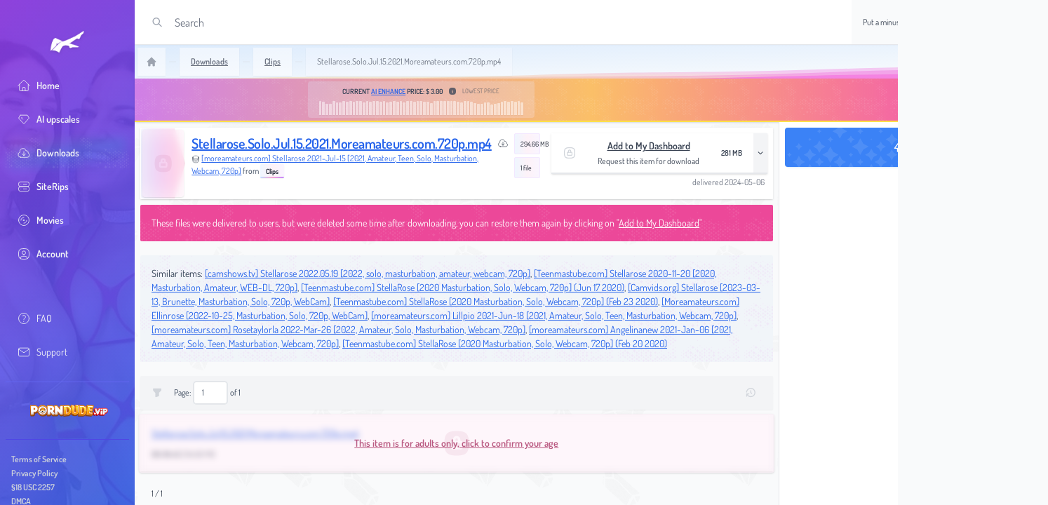

--- FILE ---
content_type: text/html; charset=utf-8
request_url: https://hqcollect.is/download/21088-stellarose-solo-jul-15/
body_size: 12708
content:
<!DOCTYPE html>
<html lang="en" class="h-full bg-gray-50">
<head>
  <title>Stellarose.Solo.Jul.15.2021.Moreamateurs.com.720p.mp4 | Download videos | HqCollect</title>
  <meta charset="UTF-8">
  <meta http-equiv="X-UA-Compatible" content="IE=edge">
  <meta name="viewport" content="width=device-width, initial-scale=1.0">
  <meta name="description" content="Stellarose.Solo.Jul.15.2021.Moreamateurs.com.720p.mp4, 309 MB, 1 file">
  <meta property="og:title" content="Stellarose.Solo.Jul.15.2021.Moreamateurs.com.720p.mp4 | Download videos | HqCollect">
  <meta property="og:description" content="Stellarose.Solo.Jul.15.2021.Moreamateurs.com.720p.mp4, 309 MB, 1 file">
  <script type="application/ld+json">
    {
      "@context": "https://schema.org",
      "@type": "WebSite",
      "url": "https://hqcollect.is/",
      "potentialAction": [{
        "@type": "SearchAction",
        "target": {
          "@type": "EntryPoint",
          "urlTemplate": "https://hqcollect.is/search/?q={search_term_string}"
        },
        "query-input": "required name=search_term_string"
      }]
    }
  </script>
  
    <link
        href="https://cdn.hqcollect.is/assets/application.public.css?a=1766711438"
        rel="stylesheet">
  
  <script src="https://cdn.hqcollect.is/assets/jquery-3.7.1.min.js"></script>
  <script src="https://cdn.hqcollect.is/assets/public.js?a=1766711438"></script>
  <link rel="stylesheet" href="https://cdn.hqcollect.is/assets/tabler-icons-3.24.0/tabler-icons.min.css">
  
  <script src="https://cdn.hqcollect.is/assets/photoswipe/umd/photoswipe.umd.min.js"></script>
<script src="https://cdn.hqcollect.is/assets/photoswipe/umd/photoswipe-lightbox.umd.min.js"></script>
<link href="https://cdn.hqcollect.is/assets/photoswipe/photoswipe.css" rel="stylesheet">


  <script src="https://cdn.hqcollect.is/assets/isotope.pkgd.min.js"></script>
  <script src="https://cdn.hqcollect.is/assets/imagesloaded.pkgd.min.js"></script>
  <script src="https://cdn.hqcollect.is/assets/infinite-scroll.pkgd.min.js"></script>
  


  
    <script src="https://analytics.ahrefs.com/analytics.js" data-key="x/CoMUOOGgDwsXughw9t/Q" async></script>
  

  

  

  

  <link rel="icon" type="image/png" href="/favicon-96x96.png" sizes="96x96"/>
  <link rel="icon" type="image/svg+xml" href="/favicon.svg"/>
  <link rel="shortcut icon" href="/favicon.ico"/>
  <link rel="apple-touch-icon" sizes="180x180" href="/apple-touch-icon.png"/>
  <link rel="manifest" href="/manifest.json"/>

  
    <meta content="RTA-5042-1996-1400-1577-RTA" name="rating"/>
  
  <script type="text/javascript">
    const CART_MOVIES_KEY = "cart-movies";
    const CART_MOVIES_CART_THRESHOLD = 10;
    const ACCEPT_X_KEY = "accept-x";
    const BACKDROP_MODAL_CLASS = "backdrop-modal-class";
    const USER_SIGNED_IN = false;
  </script>
  <style>
      #nav-menu {
          background-image: linear-gradient(to bottom right, rgba(164, 46, 225, 0.9), rgba(18, 111, 235, 0.9)), url('/assets/navbar/bg.jpg');
          background-repeat: no-repeat, no-repeat;
          background-position: 42% top;
          background-size: 400%;
          /*background-position: center center, center center;*/
          /*background-size: cover, cover;*/
          /*background-origin: border-box;*/
          /*border-color: transparent;*/
      }
  </style>
</head>
<body class="antialiased h-full">
<div class="h-full flex">
  <div id="nav-menu" class="w-48 p-0 m-0 hidden md:flex fixed md:fixed inset-0">
  <div id="nav-menu-bg" class="fixed md:relative inset-0" aria-hidden="true"></div>
  <div id="nav-menu-content" class="w-full relative pt-5 pb-4 flex flex-col overflow-y-auto">
    <div id="nav-menu-x-button" class="md:hidden absolute top-1 right-0 -mr-14 p-1">
      <button type="button"
              class="h-12 w-12 rounded-full flex items-center justify-center focus:outline-none focus:ring-2 focus:ring-white">
        <!-- Heroicon name: outline/x -->
        <svg class="w-5 h-5 text-white" xmlns="http://www.w3.org/2000/svg" fill="none" viewBox="0 0 24 24"
             stroke="currentColor" aria-hidden="true">
          <path stroke-linecap="round" stroke-linejoin="round" stroke-width="2" d="M6 18L18 6M6 6l12 12"/>
        </svg>
      </button>
    </div>

    <div class="relative w-full py-6 flex flex-col items-center">
      <div class="flex-shrink-0 flex items-center">
        <img class="h-8 w-auto drop-shadow" src="/assets/public.png" alt="HqCollect">
      </div>

      
      
      

      <div class="flex-1 mt-6 w-full px-2 space-y-1">
        <a href="/" class="gradient relative group ">
          <svg class="w-5 h-5 stroke-1
              "
               xmlns="http://www.w3.org/2000/svg" fill="none" stroke-width="2"
               viewBox="0 0 24 24" stroke="currentColor" aria-hidden="true">
            <path stroke-linecap="round" stroke-linejoin="round"
                  d="m2.25 12 8.954-8.955c.44-.439 1.152-.439 1.591 0L21.75 12M4.5 9.75v10.125c0 .621.504 1.125 1.125 1.125H9.75v-4.875c0-.621.504-1.125 1.125-1.125h2.25c.621 0 1.125.504 1.125 1.125V21h4.125c.621 0 1.125-.504 1.125-1.125V9.75M8.25 21h8.25"/>
          </svg>

          <span class="ml-2 font-semibold">Home</span>
        </a>

        
          <a href="/ai/"
             class="gradient relative group ">
            <svg xmlns="http://www.w3.org/2000/svg" width="24" height="24" viewBox="0 0 24 24" fill="none"
                 stroke="currentColor" stroke-width="2" stroke-linecap="round" stroke-linejoin="round"
                 class="w-5 h-5 stroke-1
              ">
              <path stroke="none" d="M0 0h24v24H0z" fill="none"/>
              <path d="M6 5h12l3 5l-8.5 9.5a.7 .7 0 0 1 -1 0l-8.5 -9.5l3 -5"/>
              <path d="M10 12l-2 -2.2l.6 -1"/>
            </svg>

            <span class="ml-2 font-semibold">AI upscales</span>
          </a>
        

        
          <a href="/downloads/"
             class="gradient relative group active stars stars-bg stars-bg-42">
            <svg class="w-5 h-5 stroke-1
              active"
                 xmlns="http://www.w3.org/2000/svg" fill="none" stroke-width="2"
                 viewBox="0 0 24 24" stroke="currentColor" aria-hidden="true">
              <path stroke-linecap="round" stroke-linejoin="round"
                    d="M12 9.75v6.75m0 0-3-3m3 3 3-3m-8.25 6a4.5 4.5 0 0 1-1.41-8.775 5.25 5.25 0 0 1 10.233-2.33 3 3 0 0 1 3.758 3.848A3.752 3.752 0 0 1 18 19.5H6.75Z"/>
            </svg>

            <span class="ml-2 font-semibold">Downloads</span>
          </a>
        

        
          <a href="/siterips/"
             class="gradient relative group ">
            <svg xmlns="http://www.w3.org/2000/svg" width="24" height="24" viewBox="0 0 24 24" fill="none"
                 stroke="currentColor" stroke-width="2" stroke-linecap="round" stroke-linejoin="round"
                 class="w-5 h-5 stroke-1
              ">
              <path stroke="none" d="M0 0h24v24H0z" fill="none"/>
              <path d="M3 4m0 3a3 3 0 0 1 3 -3h12a3 3 0 0 1 3 3v2a3 3 0 0 1 -3 3h-12a3 3 0 0 1 -3 -3z"/>
              <path d="M3 12m0 3a3 3 0 0 1 3 -3h12a3 3 0 0 1 3 3v2a3 3 0 0 1 -3 3h-12a3 3 0 0 1 -3 -3z"/>
              <path d="M7 8l0 .01"/>
              <path d="M7 16l0 .01"/>
              <path d="M11 8h6"/>
              <path d="M11 16h6"/>
            </svg>

            <span class="ml-2 font-semibold">SiteRips</span>
          </a>
        

        
          <a href="/movies/"
             class="gradient relative group ">
            <svg xmlns="http://www.w3.org/2000/svg" width="24" height="24" viewBox="0 0 24 24" fill="none"
                 stroke="currentColor" stroke-width="2" stroke-linecap="round" stroke-linejoin="round"
                 class="w-5 h-5 stroke-1
              ">
              <path stroke="none" d="M0 0h24v24H0z" fill="none"/>
              <path d="M12 12m-9 0a9 9 0 1 0 18 0a9 9 0 1 0 -18 0"/>
              <path d="M12 12m-1 0a1 1 0 1 0 2 0a1 1 0 1 0 -2 0"/>
              <path d="M7 12a5 5 0 0 1 5 -5"/>
              <path d="M12 17a5 5 0 0 0 5 -5"/>
            </svg>

            <span class="ml-2 font-semibold">Movies</span>
          </a>
        

        <a href="/users/login/"
           class="gradient relative group ">
          <svg xmlns="http://www.w3.org/2000/svg" width="24" height="24" viewBox="0 0 24 24" fill="none"
               stroke="currentColor" stroke-width="2" stroke-linecap="round" stroke-linejoin="round"
               class="w-5 h-5 stroke-1 ">
            <path stroke="none" d="M0 0h24v24H0z" fill="none"/>
            <path d="M12 13a3 3 0 1 0 0 -6a3 3 0 0 0 0 6z"/>
            <path d="M12 3c7.2 0 9 1.8 9 9s-1.8 9 -9 9s-9 -1.8 -9 -9s1.8 -9 9 -9z"/>
            <path d="M6 20.05v-.05a4 4 0 0 1 4 -4h4a4 4 0 0 1 4 4v.05"/>
          </svg>

          <span class="ml-2 font-semibold">Account</span>
        </a>

        

        <div class="p-5"></div>

        
          <div class="flex items-center justify-between">
            <div class="flex-1">
              <a href="/faq/" class="relative group ">
                <svg xmlns="http://www.w3.org/2000/svg" fill="none" viewBox="0 0 24 24" stroke-width="2"
                     stroke="currentColor"
                     class="w-5 h-5 stroke-1 ">
                  <path stroke-linecap="round" stroke-linejoin="round"
                        d="M9.879 7.519c1.171-1.025 3.071-1.025 4.242 0 1.172 1.025 1.172 2.687 0 3.712-.203.179-.43.326-.67.442-.745.361-1.45.999-1.45 1.827v.75M21 12a9 9 0 1 1-18 0 9 9 0 0 1 18 0Zm-9 5.25h.008v.008H12v-.008Z"/>
                </svg>
                <span class="ml-2">FAQ</span>
              </a>
            </div>
          </div>
        

        <div class="flex items-center justify-between relative">
          <div class="flex-1">
            <a href="/contacts/"
               class="relative group ">
              <svg xmlns="http://www.w3.org/2000/svg" width="24" height="24" viewBox="0 0 24 24" fill="none"
                   stroke="currentColor" stroke-width="1" stroke-linecap="round" stroke-linejoin="round"
                   class="w-5 h-5 stroke-1 ">
                <path stroke="none" d="M0 0h24v24H0z" fill="none"/>
                <path d="M3 7a2 2 0 0 1 2 -2h14a2 2 0 0 1 2 2v10a2 2 0 0 1 -2 2h-14a2 2 0 0 1 -2 -2v-10z"/>
                <path d="M3 7l9 6l9 -6"/>
              </svg>

              <span class="ml-2">
                Support
                <span id="nav-support-count" class="hidden absolute right-3 top-1/2 -translate-y-1/2 h-2 w-2">
                  <span
                      class="animate-ping absolute inline-flex h-full w-full rounded-full opacity-75 bg-white/50"></span>
                  <span class="relative inline-flex rounded-full h-2 w-2 bg-white/75"></span>
                </span>
              </span>
            </a>
          </div>
        </div>

        <div class="py-4">
          <hr class="h-px bg-indigo-500 border-0">
        </div>

        
          <a href="https://theporndude.vip/hqcollect/" target="_blank" rel="nofollow noopener">
            <img src="/assets/5a526b7d-cd7d-4d5c-9c0e-d5c097261526.png" alt="theporndude" class="w-3/4 m-auto"/>
          </a>

          <div class="py-4">
            <hr class="h-px bg-indigo-600 border-0">
          </div>
        

        <a href="/tos/"
           class="!pl-2 !pt-0 !pb-0 !text-xs !font-semibold !text-gray-300 relative group ">
          Terms of Service
        </a>

        <a href="/privacy/"
           class="!pl-2 !pt-0 !pb-0 !text-xs !font-semibold !text-gray-300 relative group ">
          Privacy Policy
        </a>

        
          <a href="/2257/"
             class="!pl-2 !pt-0 !pb-0 !text-xs !font-semibold !text-gray-300 relative group ">
            §18 USC 2257
          </a>

          <a href="/dmca/"
             class="!pl-2 !pt-0 !pb-0 !text-xs !font-semibold !text-gray-300 relative group ">
            DMCA
          </a>
        
      </div>
    </div>

    
  </div>
</div>


  <!-- Content area -->
  <div class="md:ml-48 flex-1 flex flex-col">
    <header class="w-full">
      <div
          class="relative flex-shrink-0 h-16 bg-white border-b border-gray-200 shadow-sm flex">
        <button id="toggle-nav-menu"
                type="button"
                class="border-r border-gray-200 px-4 text-gray-500 focus:outline-none focus:ring-2 focus:ring-inset focus:ring-indigo-500 md:hidden">
          <span class="sr-only">Open sidebar</span>
          <i class="ti ti-category text-2xl"></i>
        </button>

        
          <div class="flex-1 items-center flex justify-between px-4 sm:px-6">
            <div class="flex-1 flex">
              <form class="w-full flex md:ml-0" action="/search/" method="GET">
                <div class="relative w-full text-gray-400 focus-within:text-gray-600">
                  <div class="absolute inset-y-0 left-0 flex items-center">
                    <i class="ti ti-search"></i>
                  </div>
                  <input name="q" value=""
                         class="h-full w-full border-transparent py-2 pl-8 pr-3 text-base text-gray-900 placeholder-gray-500 focus:outline-none focus:ring-0 focus:border-transparent focus:placeholder-gray-400"
                         placeholder="Search" type="search">
                </div>
              </form>
            </div>
          </div>

          <div class="hidden md:flex flex-wrap items-center bg-gray-50 py-2.5 px-4 text-xs text-gray-700">
            Put a minus sign just before words that you don't want
          </div>
        
      </div>
    </header>

    <div id="breadcrumbs-wrapper" class="relative flex items-center p-1 bg-gradient-to-br from-blue-200/50 to-white/50">
  <div
      class="absolute bottom-0 right-0 w-full opacity-50 scale-x-[-1]"
  >
    <svg
        id="svg"
        width="100%"
        height="100%"
        viewBox="0 0 1440 390"
        xmlns="http://www.w3.org/2000/svg"
        preserveAspectRatio="none"
        class="h-5 rounded-b-sm -z-10"
    >
      <defs>
        <linearGradient id="breadcrumbs-gradient" x1="14%" y1="15%" x2="86%" y2="85%">
          <stop offset="25%" stop-color="#ef0cc7"></stop>
          <stop offset="75%" stop-color="#ffae1d"></stop>
        </linearGradient>
      </defs>
      <path
          d="M 0,400 L 0,75 C 71.78974358974361,61.08846153846154 143.57948717948722,47.176923076923075 220,71 C 296.4205128205128,94.82307692307693 377.4717948717948,156.38076923076926 463,187 C 548.5282051282052,217.61923076923074 638.5333333333333,217.3 712,243 C 785.4666666666667,268.7 842.3948717948718,320.4192307692308 917,336 C 991.6051282051282,351.5807692307692 1083.8871794871795,331.02307692307687 1174,344 C 1264.1128205128205,356.97692307692313 1352.0564102564103,403.4884615384616 1440,450 L 1440,400 L 0,400 Z"
          stroke="none"
          stroke-width="0"
          fill="url(#breadcrumbs-gradient)"
          fill-opacity="0.4"
          class="transition-all duration-300 ease-in-out delay-150 path-0"
      ></path>
      <path
          d="M 0,400 L 0,175 C 69.41538461538462,149.7602564102564 138.83076923076925,124.5205128205128 210,144 C 281.16923076923075,163.4794871794872 354.0923076923076,227.67820512820515 435,267 C 515.9076923076924,306.32179487179485 604.8000000000001,320.7666666666667 707,330 C 809.1999999999999,339.2333333333333 924.7076923076922,343.2551282051282 996,376 C 1067.2923076923078,408.7448717948718 1094.3692307692309,470.2128205128205 1161,504 C 1227.6307692307691,537.7871794871795 1333.8153846153846,543.8935897435897 1440,550 L 1440,400 L 0,400 Z"
          stroke="none"
          stroke-width="0"
          fill="url(#breadcrumbs-gradient)"
          fill-opacity="0.53"
          class="transition-all duration-300 ease-in-out delay-150 path-1"
      ></path>
      <path
          d="M 0,400 L 0,275 C 74.83076923076922,265.6448717948718 149.66153846153844,256.2897435897436 222,266 C 294.33846153846156,275.7102564102564 364.1846153846154,304.4858974358974 457,344 C 549.8153846153846,383.5141025641026 665.6000000000001,433.7666666666667 741,453 C 816.3999999999999,472.2333333333333 851.4153846153845,460.44743589743587 919,478 C 986.5846153846155,495.55256410256413 1086.7384615384617,542.4435897435898 1179,576 C 1271.2615384615383,609.5564102564102 1355.6307692307691,629.7782051282052 1440,650 L 1440,400 L 0,400 Z"
          stroke="none"
          stroke-width="0"
          fill="url(#breadcrumbs-gradient)"
          fill-opacity="1"
          class="transition-all duration-300 ease-in-out delay-150 path-2"
      ></path>
    </svg>
  </div>

  <div class="flex-1 z-0">
    <nav class="flex" aria-label="Breadcrumb">
      <ol role="list" class="w-full mx-auto flex space-x-1">
        <li class="flex">
          <div class="flex items-center">
            <a href="/"
               class="text-gray-400 hover:text-gray-500 shadow-sm p-3 bg-white/50 hover:bg-white/75">
              <!-- Heroicon name: solid/home -->
              <svg class="flex-shrink-0 size-4" xmlns="http://www.w3.org/2000/svg" viewBox="0 0 20 20"
                   fill="currentColor"
                   aria-hidden="true">
                <path
                    d="M10.707 2.293a1 1 0 00-1.414 0l-7 7a1 1 0 001.414 1.414L4 10.414V17a1 1 0 001 1h2a1 1 0 001-1v-2a1 1 0 011-1h2a1 1 0 011 1v2a1 1 0 001 1h2a1 1 0 001-1v-6.586l.293.293a1 1 0 001.414-1.414l-7-7z"/>
              </svg>
              <span class="sr-only">Home</span>
            </a>
          </div>
        </li>

        
          <li class="flex text-xs font-medium text-gray-500">
            <div class="flex items-center">
              <svg xmlns="http://www.w3.org/2000/svg" width="24" height="24" viewBox="0 0 24 24" fill="none"
                   stroke="currentColor" stroke-width="2" stroke-linecap="round" stroke-linejoin="round"
                   class="size-3 mr-1 text-gray-300">
                <path stroke="none" d="M0 0h24v24H0z" fill="none"/>
                <path d="M4 12v.01"/>
                <path d="M8 12v.01"/>
                <path d="M12 12v.01"/>
                <path d="M16 12v.01"/>
                <path d="M20 12v.01"/>
              </svg>

              
                <a href="/downloads/"
                   class="font-semibold underline hover:text-gray-700 shadow-sm p-3 px-4 bg-white/50 hover:bg-white/75">
                  <span class="line-clamp-1 break-all">Downloads</span>
                </a>
              
            </div>
          </li>
        
          <li class="flex text-xs font-medium text-gray-500">
            <div class="flex items-center">
              <svg xmlns="http://www.w3.org/2000/svg" width="24" height="24" viewBox="0 0 24 24" fill="none"
                   stroke="currentColor" stroke-width="2" stroke-linecap="round" stroke-linejoin="round"
                   class="size-3 mr-1 text-gray-300">
                <path stroke="none" d="M0 0h24v24H0z" fill="none"/>
                <path d="M4 12v.01"/>
                <path d="M8 12v.01"/>
                <path d="M12 12v.01"/>
                <path d="M16 12v.01"/>
                <path d="M20 12v.01"/>
              </svg>

              
                <a href="/siterips/11181-clips/"
                   class="font-semibold underline hover:text-gray-700 shadow-sm p-3 px-4 bg-white/50 hover:bg-white/75">
                  <span class="line-clamp-1 break-all">Clips</span>
                </a>
              
            </div>
          </li>
        
          <li class="flex text-xs font-medium text-gray-500">
            <div class="flex items-center">
              <svg xmlns="http://www.w3.org/2000/svg" width="24" height="24" viewBox="0 0 24 24" fill="none"
                   stroke="currentColor" stroke-width="2" stroke-linecap="round" stroke-linejoin="round"
                   class="size-3 mr-1 text-gray-300">
                <path stroke="none" d="M0 0h24v24H0z" fill="none"/>
                <path d="M4 12v.01"/>
                <path d="M8 12v.01"/>
                <path d="M12 12v.01"/>
                <path d="M16 12v.01"/>
                <path d="M20 12v.01"/>
              </svg>

              
                <span class="shadow-sm p-3 px-4 bg-white/25">
                  <span class="line-clamp-1 break-all">Stellarose.Solo.Jul.15.2021.Moreamateurs.com.720p.mp4</span>
                </span>
              
            </div>
          </li>
        
      </ol>
    </nav>
  </div>

  
    <div id="reject-x" class="flex-initial ml-4 mr-4 leading-none">
      <!-- Enabled: "bg-indigo-600", Not Enabled: "bg-gray-200" -->
      <button type="button"
              class="bg-gray-200 relative inline-flex flex-shrink-0 h-5 w-7 border-2 border-transparent rounded cursor-pointer transition-colors ease-in-out duration-200 focus:outline-none focus:ring-2 focus:ring-offset-2 focus:ring-indigo-500 text-[9px] font-semibold"
              role="switch" aria-checked="false">

        <!-- Enabled: "opacity-0 ease-out duration-100", Not Enabled: "opacity-100 ease-in duration-200" -->
        <span
            class="button-icon-disabled text-gray-500 opacity-100 ease-in duration-200 absolute inset-0 h-full w-full flex items-center justify-center transition-opacity"
            aria-hidden="true">
          18 +
        </span>

        <!-- Enabled: "opacity-100 ease-in duration-200", Not Enabled: "opacity-0 ease-out duration-100" -->
        <span
            class="button-icon-enabled text-white opacity-0 ease-out duration-100 absolute inset-0 h-full w-full flex items-center justify-center transition-opacity"
            aria-hidden="true">
          18 +
        </span>
      </button>
    </div>
  
</div>


    
      <div id="noindex"
     class="flex flex-wrap md:flex-nowrap space-y-2 md:space-y-0 items-center justify-around w-full px-1 pt-1 pb-1 border-b-2 border-yellow-300 bg-gradient-to-r from-purple-400/70 via-yellow-300/70 to-[rgba(239,12,199,0.5)] stars stars-bg stars-bg-5 shadow bg-pink-400">
  <div class="md:w-1/4">
    <div class="w-full">
      <div class="vue-job-li-ai-chart-prices"></div>
    </div>
  </div>

  <div class="noindex-alert">
    
      
      
      
      
      
      
      
      
      
      
    
  </div>
</div>

    

    
      <!-- Main content -->
      <div class="diamonds diamonds-no-filter flex-1 flex items-stretch">
        <main class="flex-1">
          <div class="p-2">
            
  <div class="container mx-auto bg-white shadow mb-2">
    <div class="relative rounded-sm flex flex-col md:flex-row items-start md:shadow-sm md:hover:shadow">
      <div class="relative w-full m-[1px] md:w-[100px] md:h-[100px] overflow-hidden md:rounded-none md:rounded-l-sm">
        
          <div class="backdrop-modal"></div>

        

        <div class="gallery absolute inset-0 w-full h-full object-fill object-center
             bg-gradient-to-r from-[#44BCFF] via-[#FF44EC] to-[#FF675E] blur-lg opacity-30
             bg-opacity-30 bg-cover bg-bottom">
          
        </div>

        <svg class="hidden md:block absolute right-0 inset-y-0 h-full w-[15px] fill-current text-white"
             viewBox="0 0 100 100"
             preserveAspectRatio="none">
          <polygon points="100,50 0,0 100,0 100,100 0,100 100,50"/>
        </svg>
      </div>

      <div class="p-2 flex-1">
        <div class="flex items-center space-x-2">
          <div class="flex-initial">
            <h1 class="text-xl font-semibold tracking-tight">
              <a href="/download/21088-stellarose-solo-jul-15/" class="card-link">
                Stellarose.Solo.Jul.15.2021.Moreamateurs.com.720p.mp4
              </a>
            </h1>
          </div>

          <div class="flex-initial">
            <!-- Heroicon name: outline/cloud-arrow-down -->
            <svg class="w-4 h-4 stroke-1 text-gray-700" xmlns="http://www.w3.org/2000/svg"
                 fill="none" stroke-width="2"
                 viewBox="0 0 24 24" stroke="currentColor" aria-hidden="true">
              <path stroke-linecap="round" stroke-linejoin="round"
                    d="M12 9.75v6.75m0 0-3-3m3 3 3-3m-8.25 6a4.5 4.5 0 0 1-1.41-8.775 5.25 5.25 0 0 1 10.233-2.33 3 3 0 0 1 3.758 3.848A3.752 3.752 0 0 1 18 19.5H6.75Z"/>
            </svg>
          </div>
        </div>

        
          <div class="text-xs">
  <!-- Heroicon name: outline/circle-stack -->
  <svg class="w-3 h-3 stroke-1 text-gray-700 group-hover:text-white inline" xmlns="http://www.w3.org/2000/svg"
       fill="none" stroke-width="2" viewBox="0 0 24 24" stroke="currentColor" aria-hidden="true">
    <path stroke-linecap="round" stroke-linejoin="round"
          d="M20.25 6.375c0 2.278-3.694 4.125-8.25 4.125S3.75 8.653 3.75 6.375m16.5 0c0-2.278-3.694-4.125-8.25-4.125S3.75 4.097 3.75 6.375m16.5 0v11.25c0 2.278-3.694 4.125-8.25 4.125s-8.25-1.847-8.25-4.125V6.375m16.5 0v3.75m-16.5-3.75v3.75m16.5 0v3.75C20.25 16.153 16.556 18 12 18s-8.25-1.847-8.25-4.125v-3.75m16.5 0c0 2.278-3.694 4.125-8.25 4.125s-8.25-1.847-8.25-4.125"/>
  </svg>

  <a href="/siterip/5808138-moreamateurscom-stella/" class="default-link">[moreamateurs.com] Stellarose 2021-Jul-15 [2021, Amateur, Teen, Solo, Masturbation, Webcam, 720p]</a>

  
    from
    <div class="relative inline-flex items-center justify-center pl-2 pr-2 h-5 text-[10px] font-semibold rounded-sm
    text-gray-900 shadow-sm bg-gradient-to-r from-blue-50 via-pink-50 to-purple-50
    group cursor-pointer
    hover:shadow">
  <span class="absolute inset-x-0 bottom-0 h-[2px] rounded-b
    bg-gradient-to-r
    from-blue-200
    via-pink-300
    to-purple-400
    group-hover:from-pink-300
    group-hover:via-pink-300
    group-hover:to-pink-300"></span>
  <a href="/siterips/11181-clips/" class="text-gray-900">Clips</a>
</div>

  
</div>

        

        
      </div>

      <div class="grid grid-cols-1 gap-1 pt-2">
        <a 
   class="tag-borderless  "
>
  294.66 MB
</a>

        
        <a 
   class="tag-borderless  "
>
  1 file
</a>

      </div>

      
        <div class="flex-initial ml-4 mr-2 pt-2">
          <div class="request-source-button group/request-source-button relative">
  <div class="btn-request flex items-center inset-0">
    <div class="request-source flex-initial relative w-72 bg-white" data-id="5808138">
      <div class="inline-flex items-center align-middle ml-4 text-gray-300">
        
          <svg xmlns="http://www.w3.org/2000/svg"
               class="icon icon-tabler icon-tabler-lock-square-rounded w-5" width="24" height="24"
               viewBox="0 0 24 24" stroke-width="1.5" stroke="currentColor" fill="none" stroke-linecap="round"
               stroke-linejoin="round">
            <path stroke="none" d="M0 0h24v24H0z" fill="none"/>
            <path d="M12 3c7.2 0 9 1.8 9 9s-1.8 9 -9 9s-9 -1.8 -9 -9s1.8 -9 9 -9z"/>
            <path d="M8 11m0 1a1 1 0 0 1 1 -1h6a1 1 0 0 1 1 1v3a1 1 0 0 1 -1 1h-6a1 1 0 0 1 -1 -1z"/>
            <path d="M10 11v-2a2 2 0 1 1 4 0v2"/>
          </svg>
        
      </div>

      <div class="flex-1 ml-2 mr-2 text-sm py-2 text-center space-y-1">
        <div class="decoration-1 underline-offset-2 underline">Add to My Dashboard</div>
        <div class="text-xs font-normal">
          Request this item for download
        </div>
      </div>

      <div class="inline-flex text-[11px] font-semibold mr-4">
        281 MB
      </div>
    </div>

    <div id="request-source-settings-5808138"
         class="request-source-settings self-stretch px-1"
         data-dropdown-toggle="request-source-dropdown-5808138"
    >
      <i class="ti ti-chevron-down"></i>
    </div>
  </div>

  <div class="is-in-dashboard hidden text-xs p-2 text-right bg-indigo-100 tag-borderless !rounded-t-none !border-t-0">
    Already in <a href="/account/" class="default-link">your dashboard</a>
  </div>

  <div id="request-source-dropdown-5808138" class="w-72 z-50 hidden">
    <div class="overflow-hidden shadow-lg box-shadow rounded-l-sm rounded-b-sm">
      <div class="relative grid gap-2 bg-white p-2">
        <a href="javascript:void(0);"
           class="request-source flex items-center rounded p-2 transition duration-150 ease-in-out hover:bg-gray-50 focus:outline-none focus-visible:ring focus-visible:ring-blue-500/50"
           data-id="5808138">
          <div class="flex h-10 w-10 shrink-0 items-center justify-center">
            <i class="ti ti-player-play-filled text-lg text-blue-700"></i>
          </div>

          <div class="ml-4">
            <p class="text-sm font-semibold text-gray-900">Deliver all files</p>
            <p class="text-xs text-gray-500">
              Delivery will start immediately, all files will be delivered to the
              Dashboard
            </p>
          </div>
        </a>

        <a href="javascript:void(0)"
           class="request-source flex items-center rounded p-2 transition duration-150 ease-in-out hover:bg-gray-50 focus:outline-none focus-visible:ring focus-visible:ring-blue-500/50
           opacity-50"
           
           data-pause="true">
          <div class="flex h-10 w-10 shrink-0 items-center justify-center">
            <i class="ti ti-player-pause-filled text-lg text-blue-700"></i>
          </div>

          <div class="ml-4">
            <p class="text-sm font-semibold text-gray-900">Start delivery on pause</p>
            <p class="text-xs text-gray-500">
              Delivery will be delayed until you select files for delivery
            </p>

            
              <div class="font-semibold text-red-900 text-[9px] uppercase py-0.5">
                Unavailable for this item
              </div>
            
          </div>
        </a>
      </div>

      <div class="bg-gray-50 p-4">
        <a href="/faq/"
           class="flow-root rounded-md px-2 py-2 transition duration-150 ease-in-out hover:bg-gray-100 focus:outline-none focus-visible:ring focus-visible:ring-orange-500/50">
          <span class="flex items-center">
            <span class="text-sm font-medium text-gray-900"> Documentation </span>
          </span>
          <span class="block text-sm text-gray-500 default-link">
            Read FAQ
          </span>
        </a>
      </div>
    </div>
  </div>
</div>


          <div class="p-1 text-xs text-center">
            <div class="text-right text-xs text-gray-500">
              delivered
              <time datetime="2024-05-06T05:51:50.651634">2024-05-06</time>
            </div>
          </div>
        </div>
      
    </div>
  </div>

  
    <div class="p-4 text-sm stars stars-bg rounded-sm mb-5 text-white bg-pink-500">
      These files were delivered to users, but were deleted some time after downloading, you can restore them again by clicking on
        &quot;<span class="decoration-1 underline-offset-2 underline">Add to My Dashboard</span>&quot;
    </div>
  

  
    <div class="p-4 text-sm stars stars-bg stars-no-filter rounded-sm mb-5 bg-slate-100">
      Similar items:
      
        <a class="default-link" href="/siterip/5808486-camshowstv-stellarose/">[camshows.tv] Stellarose 2022.05.19 [2022, solo, masturbation, amateur, webcam, 720p]</a>, 
      
        <a class="default-link" href="/siterip/275127-teenmastubecom-stellar/">[Teenmastube.com] Stellarose 2020-11-20 [2020, Masturbation, Amateur, WEB-DL, 720p]</a>, 
      
        <a class="default-link" href="/siterip/275897-teenmastubecom-stella/">[Teenmastube.com] StellaRose [2020 Masturbation, Solo, Webcam, 720p] (Jun 17 2020)</a>, 
      
        <a class="default-link" href="/siterip/271507-camvidsorg-stellarose/">[Camvids.org] Stellarose [2023-03-13, Brunette, Masturbation, Solo, 720p, WebCam]</a>, 
      
        <a class="default-link" href="/siterip/276277-teenmastubecom-stella/">[Teenmastube.com] StellaRose [2020 Masturbation, Solo, Webcam, 720p] (Feb 23 2020)</a>, 
      
        <a class="default-link" href="/siterip/17239675-moreamateurscom-ellinr/">[Moreamateurs.com] Ellinrose [2022-10-25, Masturbation, Solo, 720p, WebCam]</a>, 
      
        <a class="default-link" href="/siterip/273439-moreamateurscom-lillpi/">[moreamateurs.com] Lillpio 2021-Jun-18 [2021, Amateur, Solo, Teen, Masturbation, Webcam, 720p]</a>, 
      
        <a class="default-link" href="/siterip/6673984-moreamateurscom-roseta/">[moreamateurs.com] Rosetaylorla 2022-Mar-26 [2022, Amateur, Solo, Masturbation, Webcam, 720p]</a>, 
      
        <a class="default-link" href="/siterip/273362-moreamateurscom-angeli/">[moreamateurs.com] Angelinanew 2021-Jan-06 [2021, Amateur, Solo, Teen, Masturbation, Webcam, 720p]</a>, 
      
        <a class="default-link" href="/siterip/276289-teenmastubecom-stella/">[Teenmastube.com] StellaRose [2020 Masturbation, Solo, Webcam, 720p] (Feb 20 2020)</a>
      
    </div>
  

  <div id="jobs-view-filter" class="mb-2 sticky top-0 z-10">
    <div class="hidden sm:flex bg-gray-100 p-2 rounded-sm items-center shadow-sm">
      <div class="ml-2 mr-4">
        <i class="ti ti-filter-filled text-gray-300"></i>
      </div>

      <div class="space-x-1 flex">
        <div class="flex items-center text-xs space-x-1">
          <div>Page:</div>
          <div>
            <input id="page" name="page" class="form-text-input text-xs w-12 pr-1"
                   type="number"
                   value="1"/>
          </div>
          <div>of 1</div>
        </div>
      </div>

      <div class="ml-auto flex items-center">
        <div class="ml-2 mr-4">
          <i class="ti ti-history text-gray-300"></i>
        </div>

        <div id="last-viewed-page" class="hidden uppercase text-xs whitespace-nowrap space-x-1">
          go to page: <span class="mx-2 px-2 font-semibold default-link-black" onclick="gotoPage()"></span>
        </div>
      </div>
    </div>
  </div>

  <div class="gal-21088 isotope-grid loading grid grid-cols-1 md:grid-cols-3 -m-1">
    
      <div class="isotope-grid-item group relative" data-id="5485934">
  
    <div class="backdrop-modal" data-show-text="true"></div>

  

  <div class="p-2 bg-white m-1 shadow">
    <a
        class="relative h-auto max-w-full "
        
        
        
        href="/download/21088-stellarose-solo-jul-15/1-stellarose-solo-jul-15/"
    >
      
        
      

      

      <div class="w-full justify-between bg-white p-2
        ">
        <div class="text-sm default-link truncate">
          Stellarose.Solo.Jul.15.2021.Moreamateurs.com.720p.mp4
        </div>

        <div class="mt-3 text-xs text-gray-500">
          
            <span class="font-semibold">00:18:43</span>
          
          294.66 MB
        </div>
      </div>

      
    </a>
  </div>
</div>

    
  </div>

  <nav id="pagination" class="mx-auto px-4 mt-6 flex justify-between text-xs font-medium text-gray-700 items-center">
  

  1 / 1

  
</nav>

<script type="text/javascript">
  $(document).ready(function () {
    let $filter_sources = $('#filter-sources');

    if ($filter_sources.length > 0) {
      $('#pagination a').click(function (e) {
        e.preventDefault();
        $filter_sources.attr('action', $(this).attr('href')).submit();
      });
    }
  });
</script>


  <div class="page-load-status hidden p-5 mt-5 font-semibold text-center bg-white shadow rounded">
  <div class="infinite-scroll-request">Loading...</div>
  <div class="infinite-scroll-last">End of content</div>
  <div class="infinite-scroll-error">No more pages to load</div>
</div>


  <script type="text/javascript">
    function gotoPage() {
      // Get the span inside the 'last-viewed-page' container
      const span = document.querySelector('#last-viewed-page span');
      if (span) {
        // Get the page number from the span text
        const pageNum = span.textContent.trim();

        // Find the input with id 'page' and set its value
        const pageInput = document.getElementById('page');
        if (pageInput) {
          pageInput.value = pageNum;

          // Optionally trigger change event if logic is bound to it
          pageInput.dispatchEvent(new Event('change'));
        }
      }
    }
  </script>

  <script type="module">
    import PhotoSwipeLightbox from 'https://cdn.hqcollect.is/assets/photoswipe/photoswipe-lightbox.esm.min.js';
    // import PhotoSwipeFullscreen from 'https://cdn.hqcollect.is/assets/photoswipe-fullscreen/photoswipe-fullscreen.esm.min.js';

    function collectDataIds(elements) {
      return Array.from(elements)
        .map(item => $(item).closest('[data-id]').data('id'))
        .filter(Boolean);
    }

    const sendDataIds = (loadedIds) => {
      if (!loadedIds) {
        return;
      }

      $.ajax({
        url: "/download/job_files/view",
        method: "POST",
        contentType: "application/json",
        dataType: "json",
        data: JSON.stringify({job_id: 21088, job_file_ids: loadedIds}),
      }).done(function (data) {
      });
    }

    const sendFavorite = () => {
      const jobFileId = $(pswp.currSlide.data.element).closest('[data-id]').data('id');

      $.ajax({
        url: "/download/job_files/like",
        method: "POST",
        contentType: "application/json",
        dataType: "json",
        data: JSON.stringify({job_id: 21088, job_file_id: jobFileId}),
      }).done(function (data) {
        if (data.status) {
          let el = $('.pswp__button--like-button');

          $(el).find('svg').addClass('!fill-red-500 !text-red-500');

          setTimeout(() => {
            $(el).find('svg').removeClass('!fill-red-500 !text-red-500');
          }, 1000);
        }
      });
    }

    $(document).ready(function () {
      const onTap = (point, event) => {
        const target = event.target;

        if (target.classList && target.classList.contains('pswp__button')) {
          return;
        }

        let tapX = event.clientX;
        let viewportWidth = window.innerWidth;

        if (tapX < viewportWidth / 2) {
          $lightbox.pswp.prev();
        } else {
          $lightbox.pswp.next();
        }
      }

      let $lightbox = new PhotoSwipeLightbox({
        gallery: ".gal-21088",
        children: 'a.image',

        bgClickAction: onTap,
        imageClickAction: onTap,
        tapAction: onTap,
        doubleTapAction: false,
        closeOnVerticalDrag: true,
        bgOpacity: 0.85,

        pswpModule: () => import('https://cdn.hqcollect.is/assets/photoswipe/photoswipe.esm.js'),
      });

      $lightbox.on('beforeOpen', () => {
        const pswp = $lightbox.pswp;
        if (!pswp) return;

        // Keep originals
        const _origNext = pswp.next && pswp.next.bind(pswp);
        const _origPrev = pswp.prev && pswp.prev.bind(pswp);

        // Safe wrappers
        pswp.safeNext = function () {
          const total = (typeof pswp.getNumItems === 'function') ? pswp.getNumItems() : (pswp.items && pswp.items.length) || 0;
          if (pswp.currIndex < total - 1) {
            return _origNext && _origNext();
          }
        };

        pswp.safePrev = function () {
          if (pswp.currIndex > 0) {
            return _origPrev && _origPrev();
          }
        };

        // Replace methods so internal keyboard handlers call safe versions
        if (_origNext) pswp.next = pswp.safeNext;
        if (_origPrev) pswp.prev = pswp.safePrev;
      });

      let sumPanY = 0;
      let dragFaforited = false;

      $lightbox.on('pointerDown', (e) => {
        sumPanY = 0;
        dragFaforited = false;
      })

      $lightbox.on('verticalDrag', (e) => {
        const currentPanY = e.panY;

        sumPanY += currentPanY;

        if (sumPanY > 1000 && !dragFaforited) {
          e.defaultPrevented = true;
          sendFavorite();
          dragFaforited = true;
        } else {
          e.defaultPrevented = false;
        }
      });

      // const fullscreenPlugin = new PhotoSwipeFullscreen($lightbox);

      

      $lightbox.init();

      

      let $grid = $(".isotope-grid");

      $grid.isotope({
        filter: "*",
        itemSelector: ".isotope-grid-item",
        layoutMode: "masonry",
        percentPosition: true,
        // horizontalOrder: true,
        masonry: {
          isAnimated: true,
        }
      });

      let msnry = $grid.data('isotope');

      if ($('a[rel="next"]').length) {
        let $searchFilterPage = $('#jobs-view-filter #page');
        let pageChangeTimeout;

        $searchFilterPage.on('change', function () {
          let page = $(this).val();
          clearTimeout(pageChangeTimeout);
          pageChangeTimeout = setTimeout(() => {
            let href = $('a[rel="next"]').attr('href');
            href = href.replace(/\/page\/\d+\//g, `/page/${page}/`);
            window.location.href = href;
          }, 1000);
        });

        let loadedIds;

        $grid.infiniteScroll({
          path: 'a[rel="next"]',
          append: '.isotope-grid-item',
          outlayer: msnry,
          history: 'push',
          hideNav: '#pagination',
          status: '.page-load-status',
          scrollThreshold: 1500,
          // fetchOptions: function() {
          //   return {
          //     method: "GET",
          //     mode: 'cors',
          //     cache: 'no-cache',
          //     credentials: 'same-origin',
          //     headers: {
          //       // 'X-Session-Id': getSessionId(),
          //     },
          //   };
          // },
        });

        $grid.on('request.infiniteScroll', function (event, path, fetchPromise) {
          sendDataIds(loadedIds);
          $('.page-load-status').removeClass('hidden');

          const url = new URL(window.location.href);
          const pageIndex = url.pathname.match(/\/page\/(\d+)/)?.[1] || 1;
          $searchFilterPage.val(pageIndex);
        });

        $grid.on('append.infiniteScroll', function (event, body, path, items, response) {
          const {pswp} = $lightbox;

          loadedIds = collectDataIds(items);

          if (pswp && items.length) {
            items.forEach((item) => {
              let $el = $(item).find('a');
              pswp.options.dataSource.items.push({
                src: $el.attr('href'),
                width: $el.attr('data-pswp-width'),
                height: $el.attr('data-pswp-height'),
                element: item,
              });
            });

            // pswp.refreshSlideContent(pswp.currSlide.index);
            pswp.refreshSlideContent(pswp.currSlide.index + 1);
            // pswp.refreshSlideContent(pswp.getNumItems() - 1);
          }
        });

        $lightbox.on('change', () => {
          let left_slides = $lightbox.options.dataSource.items.length - $lightbox.pswp.currIndex - 1;

          if (left_slides < 5) {
            $grid.infiniteScroll('loadNextPage');
          }
        });

        $lightbox.on('close', () => {
          const element = $lightbox.pswp.currSlide.data.element;
          if (element) {
            element.scrollIntoView({behavior: 'smooth', block: 'center'});
          }
        });
      }

      $grid.imagesLoaded().progress(function () {
        $grid.removeClass('loading');
        $grid.isotope('layout');
      }).done((instance) => {
        
      });
    });
  </script>

          </div>
        </main>

        
          <!-- Secondary column (hidden on smaller screens) -->
          <aside id="sidebar-right"
                 class="fixed z-40 xl:z-0 xl:relative h-screen xl:h-auto translate-x-full xl:transform-none">
            <button class="absolute xl:hidden" type="button">
              Sidebar
            </button>

            <div class="p-2 overflow-y-scroll h-screen xl:h-auto">
              <div id="cart" class="hidden p-2 mb-5">
  <h2 class="text-lg font-medium text-gray-900 underline underline-offset-4">Shopping cart</h2>

  <div class="mt-4 mb-4">
    <div class="flow-root">
      <ul role="list" class="space-y-1"></ul>
    </div>
  </div>

  <div id="cart-subtotal" class="border-t border-gray-100 pt-4">
    <div class="flex justify-between text-base font-medium text-gray-900">
      <p>Subtotal</p>
      <p>$ <span class="">0.00</span></p>
    </div>

    <div class="mt-2">
      <a href="/account/#/#movies-cart" class="btn btn-pink w-full text-base font-medium shadow">Checkout</a>
    </div>
  </div>
</div>

<div class="space-y-4">
  

  

  

  

  
    <a href="/users/register/" class="stars w-full btn h-14 btn-blue">
      <div class="flex items-center">
        <svg xmlns="http://www.w3.org/2000/svg" width="24" height="24" viewBox="0 0 24 24" fill="none"
             stroke="currentColor" stroke-width="2" stroke-linecap="round" stroke-linejoin="round" class="w-4 h-4 mr-1">
          <path d="M13 3l0 7l6 0l-8 11l0 -7l-6 0l8 -11"></path>
        </svg>
        Sign up
      </div>
    </a>
  
</div>

<script type="text/javascript">
  $(document).ready(function () {
    printCart();
  });
</script>

            </div>
          </aside>
        
      </div>
    
  </div>
</div>


  <script type="module"
          src="https://cdn.hqcollect.is/public/entry.js?a=1766711439"></script>




























  <script async src="https://www.googletagmanager.com/gtag/js?id=G-25F6CGPHDS"></script>
  <script>
    window.dataLayer = window.dataLayer || [];

    function gtag() {
      dataLayer.push(arguments);
    }

    gtag('js', new Date());
    gtag('config', 'G-25F6CGPHDS');
  </script>






<div id="accept-x" class="hidden relative" aria-labelledby="modal-title" role="dialog" aria-modal="true">
  <div class="fixed inset-0 bg-gray-500/75 transition-opacity" aria-hidden="true"></div>

  <div class="fixed inset-0 z-10 w-screen overflow-y-auto">
    <div class="panel flex min-h-full items-end justify-center p-4 text-center sm:items-center sm:p-0">
      <div
          class="relative transform overflow-hidden rounded bg-white text-left shadow-xl transition-all sm:my-8 sm:w-full sm:max-w-3xl">
        <div class="bg-white px-4 pb-4 pt-5 sm:p-6 sm:pb-4">
          <div>
            <div class="mx-auto flex size-12 items-center justify-center rounded-full bg-pink-100">
              <svg xmlns="http://www.w3.org/2000/svg" width="24" height="24" viewBox="0 0 24 24" fill="none"
                   stroke="currentColor" stroke-width="1.25" stroke-linecap="round" stroke-linejoin="round"
                   class="size-12 text-pink-600">
                <path stroke="none" d="M0 0h24v24H0z" fill="none"/>
                <path d="M12 12m-9 0a9 9 0 1 0 18 0a9 9 0 1 0 -18 0"/>
                <path d="M11.5 10.5m-1.5 0a1.5 1.5 0 1 0 3 0a1.5 1.5 0 1 0 -3 0"/>
                <path d="M11.5 13.5m-1.5 0a1.5 1.5 0 1 0 3 0a1.5 1.5 0 1 0 -3 0"/>
                <path d="M7 15v-6"/>
                <path d="M15.5 12h3"/>
                <path d="M17 10.5v3"/>
              </svg>
            </div>

            <div class="mt-3 sm:mt-5">
              <h3 class="text-lg leading-6 font-medium text-gray-900 text-center">Age verification</h3>
              <div class="terms h-48"></div>
              <div class="text-gray-500 text-center bg-gray-100 rounded-b p-2 text-[12px]">
                We use cookies to personalise content, to provide social media features and to analyse our traffic.
              </div>
            </div>
          </div>
        </div>

        <div class="bg-gray-50 px-4 py-3 ">
          <div class="flex justify-center md:px-6">
            <button type="button" class="accept inline-flex btn btn-pink mr-3 shadow">
              I'm over 18
            </button>

            <button type="button" class="cancel inline-flex btn btn-gray shadow">
              Cancel
            </button>
          </div>

          <div class="mt-3 text-gray-500 text-center p-1 text-[12px]">
            By clicking I'm over 18, you agree to our
            <a href="/tos/" class="font-medium text-indigo-600 hover:text-indigo-500">
              Terms of Service
            </a>
            and
            <a href="/privacy/" class="font-medium text-indigo-600 hover:text-indigo-500">
              Privacy Policy
            </a>
          </div>
        </div>
      </div>
    </div>
  </div>
</div>
</body>
</html>


--- FILE ---
content_type: text/css
request_url: https://cdn.hqcollect.is/assets/application.public.css?a=1766711438
body_size: 67576
content:
.vue-skeletor{position:relative;overflow:hidden;background-color:#0000001f}.vue-skeletor:not(.vue-skeletor--shimmerless):after{position:absolute;top:0;left:0;width:100%;height:100%;transform:translate(-100%);background-image:linear-gradient(90deg,#fff0,#ffffff4d,#25161600);animation:shimmer 1.5s infinite;content:""}.vue-skeletor--rect,.vue-skeletor--circle{display:block}.vue-skeletor--circle{border-radius:50%}.vue-skeletor--pill,.vue-skeletor--text{border-radius:9999px}.vue-skeletor--text{line-height:1;display:inline-block;width:100%;height:inherit;vertical-align:middle;top:-1px}@keyframes shimmer{to{transform:translate(100%)}}ul#componentContainer{padding-inline-start:0;list-style-type:none;display:inline-flex}ul#componentContainer a{text-decoration:none;display:flex;justify-content:center;align-items:center}*,:before,:after{--tw-border-spacing-x: 0;--tw-border-spacing-y: 0;--tw-translate-x: 0;--tw-translate-y: 0;--tw-rotate: 0;--tw-skew-x: 0;--tw-skew-y: 0;--tw-scale-x: 1;--tw-scale-y: 1;--tw-pan-x: ;--tw-pan-y: ;--tw-pinch-zoom: ;--tw-scroll-snap-strictness: proximity;--tw-gradient-from-position: ;--tw-gradient-via-position: ;--tw-gradient-to-position: ;--tw-ordinal: ;--tw-slashed-zero: ;--tw-numeric-figure: ;--tw-numeric-spacing: ;--tw-numeric-fraction: ;--tw-ring-inset: ;--tw-ring-offset-width: 0px;--tw-ring-offset-color: #fff;--tw-ring-color: rgb(59 130 246 / .5);--tw-ring-offset-shadow: 0 0 #0000;--tw-ring-shadow: 0 0 #0000;--tw-shadow: 0 0 #0000;--tw-shadow-colored: 0 0 #0000;--tw-blur: ;--tw-brightness: ;--tw-contrast: ;--tw-grayscale: ;--tw-hue-rotate: ;--tw-invert: ;--tw-saturate: ;--tw-sepia: ;--tw-drop-shadow: ;--tw-backdrop-blur: ;--tw-backdrop-brightness: ;--tw-backdrop-contrast: ;--tw-backdrop-grayscale: ;--tw-backdrop-hue-rotate: ;--tw-backdrop-invert: ;--tw-backdrop-opacity: ;--tw-backdrop-saturate: ;--tw-backdrop-sepia: ;--tw-contain-size: ;--tw-contain-layout: ;--tw-contain-paint: ;--tw-contain-style: }::backdrop{--tw-border-spacing-x: 0;--tw-border-spacing-y: 0;--tw-translate-x: 0;--tw-translate-y: 0;--tw-rotate: 0;--tw-skew-x: 0;--tw-skew-y: 0;--tw-scale-x: 1;--tw-scale-y: 1;--tw-pan-x: ;--tw-pan-y: ;--tw-pinch-zoom: ;--tw-scroll-snap-strictness: proximity;--tw-gradient-from-position: ;--tw-gradient-via-position: ;--tw-gradient-to-position: ;--tw-ordinal: ;--tw-slashed-zero: ;--tw-numeric-figure: ;--tw-numeric-spacing: ;--tw-numeric-fraction: ;--tw-ring-inset: ;--tw-ring-offset-width: 0px;--tw-ring-offset-color: #fff;--tw-ring-color: rgb(59 130 246 / .5);--tw-ring-offset-shadow: 0 0 #0000;--tw-ring-shadow: 0 0 #0000;--tw-shadow: 0 0 #0000;--tw-shadow-colored: 0 0 #0000;--tw-blur: ;--tw-brightness: ;--tw-contrast: ;--tw-grayscale: ;--tw-hue-rotate: ;--tw-invert: ;--tw-saturate: ;--tw-sepia: ;--tw-drop-shadow: ;--tw-backdrop-blur: ;--tw-backdrop-brightness: ;--tw-backdrop-contrast: ;--tw-backdrop-grayscale: ;--tw-backdrop-hue-rotate: ;--tw-backdrop-invert: ;--tw-backdrop-opacity: ;--tw-backdrop-saturate: ;--tw-backdrop-sepia: ;--tw-contain-size: ;--tw-contain-layout: ;--tw-contain-paint: ;--tw-contain-style: }*,:before,:after{box-sizing:border-box;border-width:0;border-style:solid;border-color:#e5e7eb}:before,:after{--tw-content: ""}html,:host{line-height:1.5;-webkit-text-size-adjust:100%;-moz-tab-size:4;-o-tab-size:4;tab-size:4;font-family:ui-sans-serif,system-ui,sans-serif,"Apple Color Emoji","Segoe UI Emoji",Segoe UI Symbol,"Noto Color Emoji";font-feature-settings:normal;font-variation-settings:normal;-webkit-tap-highlight-color:transparent}body{margin:0;line-height:inherit}hr{height:0;color:inherit;border-top-width:1px}abbr:where([title]){-webkit-text-decoration:underline dotted;text-decoration:underline dotted}h1,h2,h3,h4,h5,h6{font-size:inherit;font-weight:inherit}a{color:inherit;text-decoration:inherit}b,strong{font-weight:bolder}code,kbd,samp,pre{font-family:ui-monospace,SFMono-Regular,Menlo,Monaco,Consolas,Liberation Mono,Courier New,monospace;font-feature-settings:normal;font-variation-settings:normal;font-size:1em}small{font-size:80%}sub,sup{font-size:75%;line-height:0;position:relative;vertical-align:baseline}sub{bottom:-.25em}sup{top:-.5em}table{text-indent:0;border-color:inherit;border-collapse:collapse}button,input,optgroup,select,textarea{font-family:inherit;font-feature-settings:inherit;font-variation-settings:inherit;font-size:100%;font-weight:inherit;line-height:inherit;letter-spacing:inherit;color:inherit;margin:0;padding:0}button,select{text-transform:none}button,input:where([type=button]),input:where([type=reset]),input:where([type=submit]){-webkit-appearance:button;background-color:transparent;background-image:none}:-moz-focusring{outline:auto}:-moz-ui-invalid{box-shadow:none}progress{vertical-align:baseline}::-webkit-inner-spin-button,::-webkit-outer-spin-button{height:auto}[type=search]{-webkit-appearance:textfield;outline-offset:-2px}::-webkit-search-decoration{-webkit-appearance:none}::-webkit-file-upload-button{-webkit-appearance:button;font:inherit}summary{display:list-item}blockquote,dl,dd,h1,h2,h3,h4,h5,h6,hr,figure,p,pre{margin:0}fieldset{margin:0;padding:0}legend{padding:0}ol,ul,menu{list-style:none;margin:0;padding:0}dialog{padding:0}textarea{resize:vertical}input::-moz-placeholder,textarea::-moz-placeholder{opacity:1;color:#9ca3af}input::placeholder,textarea::placeholder{opacity:1;color:#9ca3af}button,[role=button]{cursor:pointer}:disabled{cursor:default}img,svg,video,canvas,audio,iframe,embed,object{display:block;vertical-align:middle}img,video{max-width:100%;height:auto}[hidden]:where(:not([hidden=until-found])){display:none}.tooltip-arrow,.tooltip-arrow:before{position:absolute;width:8px;height:8px;background:inherit}.tooltip-arrow{visibility:hidden}.tooltip-arrow:before{content:"";visibility:visible;transform:rotate(45deg)}[data-tooltip-style^=light]+.tooltip>.tooltip-arrow:before{border-style:solid;border-color:var(--color-gray-200)}[data-tooltip-style^=light]+.tooltip[data-popper-placement^=top]>.tooltip-arrow:before{border-bottom-width:1px;border-right-width:1px}[data-tooltip-style^=light]+.tooltip[data-popper-placement^=right]>.tooltip-arrow:before{border-bottom-width:1px;border-left-width:1px}[data-tooltip-style^=light]+.tooltip[data-popper-placement^=bottom]>.tooltip-arrow:before{border-top-width:1px;border-left-width:1px}[data-tooltip-style^=light]+.tooltip[data-popper-placement^=left]>.tooltip-arrow:before{border-top-width:1px;border-right-width:1px}.tooltip[data-popper-placement^=top]>.tooltip-arrow{bottom:-4px}.tooltip[data-popper-placement^=bottom]>.tooltip-arrow{top:-4px}.tooltip[data-popper-placement^=left]>.tooltip-arrow{right:-4px}.tooltip[data-popper-placement^=right]>.tooltip-arrow{left:-4px}.tooltip.invisible>.tooltip-arrow:before{visibility:hidden}[data-popper-arrow],[data-popper-arrow]:before{position:absolute;width:8px;height:8px;background:inherit}[data-popper-arrow]{visibility:hidden}[data-popper-arrow]:before{content:"";visibility:visible;transform:rotate(45deg)}[data-popper-arrow]:after{content:"";visibility:visible;transform:rotate(45deg);position:absolute;width:9px;height:9px;background:inherit}[role=tooltip]>[data-popper-arrow]:before{border-style:solid;border-color:var(--color-gray-200)}.dark [role=tooltip]>[data-popper-arrow]:before{border-style:solid;border-color:var(--color-gray-600)}[role=tooltip]>[data-popper-arrow]:after{border-style:solid;border-color:var(--color-gray-200)}.dark [role=tooltip]>[data-popper-arrow]:after{border-style:solid;border-color:var(--color-gray-600)}[data-popover][role=tooltip][data-popper-placement^=top]>[data-popper-arrow]:before{border-bottom-width:1px;border-right-width:1px}[data-popover][role=tooltip][data-popper-placement^=top]>[data-popper-arrow]:after{border-bottom-width:1px;border-right-width:1px}[data-popover][role=tooltip][data-popper-placement^=right]>[data-popper-arrow]:before{border-bottom-width:1px;border-left-width:1px}[data-popover][role=tooltip][data-popper-placement^=right]>[data-popper-arrow]:after{border-bottom-width:1px;border-left-width:1px}[data-popover][role=tooltip][data-popper-placement^=bottom]>[data-popper-arrow]:before{border-top-width:1px;border-left-width:1px}[data-popover][role=tooltip][data-popper-placement^=bottom]>[data-popper-arrow]:after{border-top-width:1px;border-left-width:1px}[data-popover][role=tooltip][data-popper-placement^=left]>[data-popper-arrow]:before{border-top-width:1px;border-right-width:1px}[data-popover][role=tooltip][data-popper-placement^=left]>[data-popper-arrow]:after{border-top-width:1px;border-right-width:1px}[data-popover][role=tooltip][data-popper-placement^=top]>[data-popper-arrow]{bottom:-5px}[data-popover][role=tooltip][data-popper-placement^=bottom]>[data-popper-arrow]{top:-5px}[data-popover][role=tooltip][data-popper-placement^=left]>[data-popper-arrow]{right:-5px}[data-popover][role=tooltip][data-popper-placement^=right]>[data-popper-arrow]{left:-5px}[role=tooltip].invisible>[data-popper-arrow]:before{visibility:hidden}[role=tooltip].invisible>[data-popper-arrow]:after{visibility:hidden}[type=text],[type=email],[type=url],[type=password],[type=number],[type=date],[type=datetime-local],[type=month],[type=search],[type=tel],[type=time],[type=week],[multiple],textarea,select{-webkit-appearance:none;-moz-appearance:none;appearance:none;background-color:#fff;border-color:var(--color-gray-500);border-width:1px;border-radius:0;padding:.5rem .75rem;font-size:1rem;line-height:1.5rem;--tw-shadow: 0 0 #0000}[type=text]:focus,[type=email]:focus,[type=url]:focus,[type=password]:focus,[type=number]:focus,[type=date]:focus,[type=datetime-local]:focus,[type=month]:focus,[type=search]:focus,[type=tel]:focus,[type=time]:focus,[type=week]:focus,[multiple]:focus,textarea:focus,select:focus{outline:2px solid transparent;outline-offset:2px;--tw-ring-inset: var(--tw-empty, );--tw-ring-offset-width: 0px;--tw-ring-offset-color: #fff;--tw-ring-color: var(--color-blue-600);--tw-ring-offset-shadow: var(--tw-ring-inset) 0 0 0 var(--tw-ring-offset-width) var(--tw-ring-offset-color);--tw-ring-shadow: var(--tw-ring-inset) 0 0 0 calc(1px + var(--tw-ring-offset-width)) var(--tw-ring-color);box-shadow:var(--tw-ring-offset-shadow),var(--tw-ring-shadow),var(--tw-shadow);border-color:var(--color-blue-600)}input::-moz-placeholder,textarea::-moz-placeholder{color:var(--color-gray-500);opacity:1}input::placeholder,textarea::placeholder{color:var(--color-gray-500);opacity:1}::-webkit-datetime-edit-fields-wrapper{padding:0}input[type=time]::-webkit-calendar-picker-indicator{background:none}select:not([size]){background-image:url("data:image/svg+xml,%3csvg aria-hidden='true' xmlns='http://www.w3.org/2000/svg' fill='none' viewBox='0 0 10 6'%3e %3cpath stroke='%236b7280' stroke-linecap='round' stroke-linejoin='round' stroke-width='2' d='m1 1 4 4 4-4'/%3e %3c/svg%3e");background-position:right .75rem center;background-repeat:no-repeat;background-size:.75em .75em;padding-right:2.5rem;-webkit-print-color-adjust:exact;print-color-adjust:exact}:is([dir=rtl]) select:not([size]){background-position:left .75rem center;padding-right:.75rem;padding-left:0}[multiple]{background-image:initial;background-position:initial;background-repeat:unset;background-size:initial;padding-right:.75rem;-webkit-print-color-adjust:unset;print-color-adjust:unset}[type=checkbox],[type=radio]{-webkit-appearance:none;-moz-appearance:none;appearance:none;padding:0;-webkit-print-color-adjust:exact;print-color-adjust:exact;display:inline-block;vertical-align:middle;background-origin:border-box;-webkit-user-select:none;-moz-user-select:none;user-select:none;flex-shrink:0;height:1rem;width:1rem;color:var(--color-blue-600);background-color:#fff;border-color:--color-gray-500;border-width:1px;--tw-shadow: 0 0 #0000}[type=checkbox]{border-radius:0}[type=radio]{border-radius:100%}[type=checkbox]:focus,[type=radio]:focus{outline:2px solid transparent;outline-offset:2px;--tw-ring-inset: var(--tw-empty, );--tw-ring-offset-width: 2px;--tw-ring-offset-color: #fff;--tw-ring-color: var(--color-blue-600);--tw-ring-offset-shadow: var(--tw-ring-inset) 0 0 0 var(--tw-ring-offset-width) var(--tw-ring-offset-color);--tw-ring-shadow: var(--tw-ring-inset) 0 0 0 calc(2px + var(--tw-ring-offset-width)) var(--tw-ring-color);box-shadow:var(--tw-ring-offset-shadow),var(--tw-ring-shadow),var(--tw-shadow)}[type=checkbox]:checked,[type=radio]:checked,.dark [type=checkbox]:checked,.dark [type=radio]:checked{border-color:transparent!important;background-color:currentColor!important;background-size:.55em .55em;background-position:center;background-repeat:no-repeat}[type=checkbox]:checked{background-image:url("data:image/svg+xml,%3csvg aria-hidden='true' xmlns='http://www.w3.org/2000/svg' fill='none' viewBox='0 0 16 12'%3e %3cpath stroke='white' stroke-linecap='round' stroke-linejoin='round' stroke-width='3' d='M1 5.917 5.724 10.5 15 1.5'/%3e %3c/svg%3e");background-repeat:no-repeat;background-size:.55em .55em;-webkit-print-color-adjust:exact;print-color-adjust:exact}[type=radio]:checked{background-image:url("data:image/svg+xml,%3csvg viewBox='0 0 16 16' fill='white' xmlns='http://www.w3.org/2000/svg'%3e%3ccircle cx='8' cy='8' r='3'/%3e%3c/svg%3e");background-size:1em 1em}.dark [type=radio]:checked{background-image:url("data:image/svg+xml,%3csvg viewBox='0 0 16 16' fill='white' xmlns='http://www.w3.org/2000/svg'%3e%3ccircle cx='8' cy='8' r='3'/%3e%3c/svg%3e");background-size:1em 1em}[type=checkbox]:indeterminate{background-image:url("data:image/svg+xml,%3csvg aria-hidden='true' xmlns='http://www.w3.org/2000/svg' fill='none' viewBox='0 0 16 12'%3e %3cpath stroke='white' stroke-linecap='round' stroke-linejoin='round' stroke-width='3' d='M0.5 6h14'/%3e %3c/svg%3e");background-color:currentColor!important;border-color:transparent!important;background-position:center;background-repeat:no-repeat;background-size:.55em .55em;-webkit-print-color-adjust:exact;print-color-adjust:exact}[type=checkbox]:indeterminate:hover,[type=checkbox]:indeterminate:focus{border-color:transparent!important;background-color:currentColor!important}[type=file]{background:unset;border-color:inherit;border-width:0;border-radius:0;padding:0;font-size:unset;line-height:inherit}[type=file]:focus{outline:1px auto inherit}input[type=file]::file-selector-button{color:#fff;background:var(--color-gray-800);border:0;font-weight:500;font-size:0;cursor:pointer;padding:.625rem 1rem .625rem 2rem;margin-inline-start:-1rem;margin-inline-end:1rem}input[type=file]::file-selector-button:hover{background:var(--color-gray-700)}:is([dir=rtl]) input[type=file]::file-selector-button{padding-right:2rem;padding-left:1rem}.dark input[type=file]::file-selector-button{color:#fff;background:var(--color-gray-600)}.dark input[type=file]::file-selector-button:hover{background:var(--color-gray-500)}input[type=range]::-webkit-slider-thumb{height:1.25rem;width:1.25rem;background:var(--color-blue-600);border-radius:9999px;border:0;appearance:none;-moz-appearance:none;-webkit-appearance:none;cursor:pointer}input[type=range]:disabled::-webkit-slider-thumb{background:var(--color-gray-400)}.dark input[type=range]:disabled::-webkit-slider-thumb{background:var(--color-gray-500)}input[type=range]:focus::-webkit-slider-thumb{outline:2px solid transparent;outline-offset:2px;--tw-ring-offset-shadow: var(--tw-ring-inset) 0 0 0 var(--tw-ring-offset-width) var(--tw-ring-offset-color);--tw-ring-shadow: var(--tw-ring-inset) 0 0 0 calc(4px + var(--tw-ring-offset-width)) var(--tw-ring-color);box-shadow:var(--tw-ring-offset-shadow),var(--tw-ring-shadow),var(--tw-shadow, 0 0 #0000);--tw-ring-opacity: 1px;--tw-ring-color: rgb(164 202 254 / var(--tw-ring-opacity))}input[type=range]::-moz-range-thumb{height:1.25rem;width:1.25rem;background:var(--color-blue-600);border-radius:9999px;border:0;appearance:none;-moz-appearance:none;-webkit-appearance:none;cursor:pointer}input[type=range]:disabled::-moz-range-thumb{background:var(--color-gray-400)}.dark input[type=range]:disabled::-moz-range-thumb{background:var(--color-gray-500)}input[type=range]::-moz-range-progress{background:var(--color-blue-500)}input[type=range]::-ms-fill-lower{background:var(--color-blue-500)}input[type=range].range-sm::-webkit-slider-thumb{height:1rem;width:1rem}input[type=range].range-lg::-webkit-slider-thumb{height:1.5rem;width:1.5rem}input[type=range].range-sm::-moz-range-thumb{height:1rem;width:1rem}input[type=range].range-lg::-moz-range-thumb{height:1.5rem;width:1.5rem}.toggle-bg:after{content:"";position:absolute;top:.125rem;left:.125rem;background:#fff;border-color:var(--color-gray-300);border-width:1px;border-radius:9999px;height:1.25rem;width:1.25rem;transition-property:background-color,border-color,color,fill,stroke,opacity,box-shadow,transform,filter,backdrop-filter;transition-duration:.15s;box-shadow:var(--tw-ring-inset) 0 0 0 calc(0px + var(--tw-ring-offset-width)) var(--tw-ring-color)}input:checked+.toggle-bg:after{transform:translate(100%);border-color:#fff}input:checked+.toggle-bg{background:var(--color-blue-600);border-color:var(--color-blue-600)}.stars{position:relative;z-index:1}.stars:before{content:"";position:absolute;top:0;left:0;width:100%;height:100%;opacity:.1;z-index:-1;background:url(/assets/3133705.svg) center center no-repeat;filter:brightness(0) invert(1);background-size:110%}.stars-no-filter:before,.stars-no-filter:hover:before{filter:brightness(0) saturate(100%) invert(90%) sepia(25%) saturate(3148%) hue-rotate(250deg) brightness(90%) contrast(101%)}.stars-bg:before{background-repeat:repeat;background-size:10%;animation:none}.stars-bg-5:before{background-size:5%}.stars-bg-20:before{background-size:20%}.stars-bg-42:before{background-size:42%}.diamonds{position:relative;z-index:1}.diamonds:before{content:"";position:absolute;top:0;left:0;width:100%;height:100%;opacity:.1;z-index:-1;background:url(/assets/ONOE3P1.png) center top;filter:brightness(0) invert(1);background-size:55%}.diamonds-bg-20:before{background-size:20%}.diamonds-no-filter:before{filter:brightness(0) saturate(100%) invert(90%) saturate(3148%) hue-rotate(180deg) brightness(90%) contrast(101%);opacity:.1}.container{width:100%}@media (min-width: 640px){.container{max-width:640px}}@media (min-width: 768px){.container{max-width:768px}}@media (min-width: 1024px){.container{max-width:1024px}}@media (min-width: 1280px){.container{max-width:1280px}}@media (min-width: 1536px){.container{max-width:1536px}}.selectedCell{background-color:var(--color-gray-50)}.dark .selectedCell{background-color:var(--color-gray-700)}.datatable-wrapper{width:100%}.datatable-wrapper .datatable-top{display:flex;justify-content:space-between;flex-direction:column-reverse;align-items:start;gap:1rem;margin-bottom:1rem}@media (min-width: 640px){.datatable-wrapper .datatable-top{flex-direction:row-reverse;align-items:center}}.datatable-wrapper .datatable-search .datatable-input,.datatable-wrapper .datatable-input{color:var(--color-gray-900);font-size:0;border:1px solid var(--color-gray-300);border-radius:.5rem;background-color:var(--color-gray-50);min-width:16rem}.dark .datatable-wrapper .datatable-search .datatable-input,.dark .datatable-wrapper .datatable-input{color:#fff;background-color:var(--color-gray-800);border:1px solid var(--color-gray-700)}.datatable-wrapper thead th .datatable-input{background-color:#fff;font-weight:400;color:var(--color-gray-900);padding-top:.35rem;padding-bottom:.35rem;min-width:0}.dark .datatable-wrapper thead th .datatable-input{background-color:var(--color-gray-700);border-color:var(--color-gray-600);color:#fff}.datatable-wrapper .datatable-top .datatable-dropdown{color:var(--color-gray-500);font-size:0}.dark .datatable-wrapper .datatable-top .datatable-dropdown{color:var(--color-gray-400)}.datatable-wrapper .datatable-top .datatable-dropdown .datatable-selector{background-color:var(--color-gray-50);color:var(--color-gray-900);font-size:0;border:1px solid var(--color-gray-300);border-radius:.5rem;margin-right:.25rem;min-width:4rem}.dark .datatable-wrapper .datatable-top .datatable-dropdown .datatable-selector{background-color:var(--color-gray-800);border:1px solid var(--color-gray-700);color:#fff}.datatable-wrapper .datatable-container thead tr.search-filtering-row th{padding-top:0}.datatable-wrapper .datatable-search .datatable-input:focus{border-color:var(--color-blue-600)}.datatable-wrapper .datatable-container{overflow-x:auto}.datatable-wrapper .datatable-table{width:100%;font-size:0;color:var(--color-gray-500);text-align:left}.dark .datatable-wrapper .datatable-table{color:var(--color-gray-400)}.datatable-wrapper .datatable-table thead{font-size:0;color:var(--color-gray-500);background-color:var(--color-gray-50)}.dark .datatable-wrapper .datatable-table thead{color:var(--color-gray-400);background-color:var(--color-gray-800)}.datatable-wrapper .datatable-table thead th{white-space:nowrap}.datatable-wrapper .datatable-table thead th,.datatable-wrapper .datatable-table tbody th,.datatable-wrapper .datatable-table tbody td{width:auto!important;padding:.75rem 1.5rem}.datatable-wrapper .datatable-table thead th .datatable-sorter,.datatable-wrapper .datatable-table thead th{text-transform:uppercase}.datatable-wrapper .datatable-table thead th .datatable-sorter:hover,.datatable-wrapper .datatable-table thead th.datatable-ascending .datatable-sorter,.datatable-wrapper .datatable-table thead th.datatable-descending .datatable-sorter{color:var(--color-gray-900)}.dark .datatable-wrapper .datatable-table thead th .datatable-sorter:hover,.dark .datatable-wrapper .datatable-table thead th.datatable-ascending .datatable-sorter,.dark .datatable-wrapper .datatable-table thead th.datatable-descending .datatable-sorter{color:#fff}.datatable-wrapper .datatable-table tbody tr.selected{background-color:var(--color-gray-100)}.dark .datatable-wrapper .datatable-table tbody tr.selected{background-color:var(--color-gray-700)}.datatable-wrapper .datatable-table tbody tr{border-bottom:1px solid var(--color-gray-200)}.dark .datatable-wrapper .datatable-table tbody tr{border-bottom:1px solid var(--color-gray-700)}.datatable-wrapper .datatable-table .datatable-empty{text-align:center}.datatable-wrapper .datatable-bottom{display:flex;flex-direction:column;justify-content:space-between;align-items:start;margin-top:1rem;gap:1rem}@media (min-width: 640px){.datatable-wrapper .datatable-bottom{flex-direction:row;align-items:center}}.datatable-wrapper .datatable-bottom .datatable-info{color:var(--color-gray-500);font-size:0}.dark .datatable-wrapper .datatable-bottom .datatable-info{color:var(--color-gray-400)}.datatable-wrapper .datatable-bottom .datatable-pagination .datatable-pagination-list{display:flex;align-items:center;height:2rem;font-size:0}.datatable-wrapper .datatable-bottom .datatable-pagination .datatable-pagination-list-item-link{display:flex;align-items:center;color:var(--color-gray-500);font-weight:500;padding-left:.75rem;padding-right:.75rem;height:2rem;font-size:0;border-top:1px solid var(--color-gray-300);border-bottom:1px solid var(--color-gray-300);border-right:1px solid var(--color-gray-300)}.dark .datatable-wrapper .datatable-bottom .datatable-pagination .datatable-pagination-list-item-link{color:var(--color-gray-400);border-color:var(--color-gray-700)}.datatable-wrapper .datatable-bottom .datatable-pagination .datatable-pagination-list-item:first-of-type,.datatable-wrapper .datatable-bottom .datatable-pagination .datatable-pagination-list-item:last-of-type{position:relative}.datatable-wrapper .datatable-bottom .datatable-pagination .datatable-pagination-list-item:first-of-type .datatable-pagination-list-item-link,.datatable-wrapper .datatable-bottom .datatable-pagination .datatable-pagination-list-item:last-of-type .datatable-pagination-list-item-link{color:transparent}.dark .datatable-wrapper .datatable-bottom .datatable-pagination .datatable-pagination-list-item:first-of-type .datatable-pagination-list-item-link,.dark .datatable-wrapper .datatable-bottom .datatable-pagination .datatable-pagination-list-item:last-of-type .datatable-pagination-list-item-link{color:transparent}.datatable-wrapper .datatable-bottom .datatable-pagination .datatable-pagination-list-item:first-of-type .datatable-pagination-list-item-link:after{content:url("data:image/svg+xml,%3csvg aria-hidden='true' xmlns='http://www.w3.org/2000/svg' width='20' height='20' fill='none' viewBox='0 0 24 24'%3e %3cpath stroke='%236b7280' stroke-linecap='round' stroke-linejoin='round' stroke-width='2' d='m14 8-4 4 4 4'/%3e %3c/svg%3e");position:absolute;top:50%;left:50%;width:1.3rem;height:1.3rem;transform:translate(-50%,-50%)}.datatable-wrapper .datatable-bottom .datatable-pagination .datatable-pagination-list-item:first-of-type .datatable-pagination-list-item-link:hover:after{content:url("data:image/svg+xml,%3csvg aria-hidden='true' xmlns='http://www.w3.org/2000/svg' width='20' height='20' fill='none' viewBox='0 0 24 24'%3e %3cpath stroke='%23111827' stroke-linecap='round' stroke-linejoin='round' stroke-width='2' d='m14 8-4 4 4 4'/%3e %3c/svg%3e")}.dark .datatable-wrapper .datatable-bottom .datatable-pagination .datatable-pagination-list-item:first-of-type .datatable-pagination-list-item-link:after{content:url("data:image/svg+xml,%3csvg aria-hidden='true' xmlns='http://www.w3.org/2000/svg' width='20' height='20' fill='none' viewBox='0 0 24 24'%3e %3cpath stroke='%239ca3af' stroke-linecap='round' stroke-linejoin='round' stroke-width='2' d='m14 8-4 4 4 4'/%3e %3c/svg%3e")}.dark .datatable-wrapper .datatable-bottom .datatable-pagination .datatable-pagination-list-item:first-of-type .datatable-pagination-list-item-link:hover:after{content:url("data:image/svg+xml,%3csvg aria-hidden='true' xmlns='http://www.w3.org/2000/svg' width='20' height='20' fill='none' viewBox='0 0 24 24'%3e %3cpath stroke='white' stroke-linecap='round' stroke-linejoin='round' stroke-width='2' d='m14 8-4 4 4 4'/%3e %3c/svg%3e")}.datatable-wrapper .datatable-bottom .datatable-pagination .datatable-pagination-list-item:last-of-type .datatable-pagination-list-item-link:after{content:url("data:image/svg+xml,%3csvg aria-hidden='true' xmlns='http://www.w3.org/2000/svg' width='20' height='20' fill='none' viewBox='0 0 24 24'%3e %3cpath stroke='%236b7280' stroke-linecap='round' stroke-linejoin='round' stroke-width='2' d='m10 16 4-4-4-4'/%3e %3c/svg%3e");position:absolute;top:50%;right:50%;width:1.3rem;height:1.3rem;transform:translate(50%,-50%)}.datatable-wrapper .datatable-bottom .datatable-pagination .datatable-pagination-list-item:last-of-type .datatable-pagination-list-item-link:hover:after{content:url("data:image/svg+xml,%3csvg aria-hidden='true' xmlns='http://www.w3.org/2000/svg' width='20' height='20' fill='none' viewBox='0 0 24 24'%3e %3cpath stroke='%23111827' stroke-linecap='round' stroke-linejoin='round' stroke-width='2' d='m10 16 4-4-4-4'/%3e %3c/svg%3e")}.dark .datatable-wrapper .datatable-bottom .datatable-pagination .datatable-pagination-list-item:last-of-type .datatable-pagination-list-item-link:after{content:url("data:image/svg+xml,%3csvg aria-hidden='true' xmlns='http://www.w3.org/2000/svg' width='20' height='20' fill='none' viewBox='0 0 24 24'%3e %3cpath stroke='%239ca3af' stroke-linecap='round' stroke-linejoin='round' stroke-width='2' d='m10 16 4-4-4-4'/%3e %3c/svg%3e")}.dark .datatable-wrapper .datatable-bottom .datatable-pagination .datatable-pagination-list-item:last-of-type .datatable-pagination-list-item-link:hover:after{content:url("data:image/svg+xml,%3csvg aria-hidden='true' xmlns='http://www.w3.org/2000/svg' width='20' height='20' fill='none' viewBox='0 0 24 24'%3e %3cpath stroke='white' stroke-linecap='round' stroke-linejoin='round' stroke-width='2' d='m10 16 4-4-4-4'/%3e %3c/svg%3e")}.datatable-wrapper .datatable-bottom .datatable-pagination .datatable-pagination-list-item:first-of-type .datatable-pagination-list-item-link{border-top-left-radius:.5rem;border-bottom-left-radius:.5rem;border-left:1px solid var(--color-gray-300)}.dark .datatable-wrapper .datatable-bottom .datatable-pagination .datatable-pagination-list-item:first-of-type .datatable-pagination-list-item-link{border-left:1px solid var(--color-gray-700)}.datatable-wrapper .datatable-bottom .datatable-pagination .datatable-pagination-list-item:last-of-type .datatable-pagination-list-item-link{border-top-right-radius:.5rem;border-bottom-right-radius:.5rem;border-left:0}.datatable-wrapper .datatable-bottom .datatable-pagination .datatable-pagination-list-item-link:hover{background-color:var(--color-gray-50);color:var(--color-gray-700)}.dark .datatable-wrapper .datatable-bottom .datatable-pagination .datatable-pagination-list-item-link:hover{background-color:var(--color-gray-700);color:#fff}.apexcharts-canvas .apexcharts-tooltip{background-color:#fff!important;color:var(--color-gray-700)!important;border:0!important;border-radius:.25rem!important;box-shadow:0 4px 6px -1px #0000001a,0 2px 4px -2px #0000001a!important}.dark .apexcharts-canvas .apexcharts-tooltip{background-color:var(--color-gray-700)!important;color:var(--color-gray-400)!important;border-color:transparent!important;box-shadow:0 4px 6px -1px #0000001a,0 2px 4px -2px #0000001a!important}.apexcharts-canvas .apexcharts-tooltip .apexcharts-tooltip-title{padding:.5rem .75rem!important;margin-bottom:.75rem!important;background-color:var(--color-gray-100)!important;border-bottom-color:var(--color-gray-200)!important;font-size:0!important;font-weight:400!important;color:var(--color-gray-500)!important}.dark .apexcharts-canvas .apexcharts-tooltip .apexcharts-tooltip-title{background-color:var(--color-gray-600)!important;border-color:var(--color-gray-500)!important;color:var(--color-gray-500)!important}.apexcharts-canvas .apexcharts-xaxistooltip{color:var(--color-gray-500)!important;padding:.5rem .75rem!important;border-color:transparent!important;background-color:#fff!important;border-radius:.25rem!important;box-shadow:0 4px 6px -1px #0000001a,0 2px 4px -2px #0000001a!important}.dark .apexcharts-canvas .apexcharts-xaxistooltip{color:var(--color-gray-400)!important;background-color:var(--color-gray-700)!important}.apexcharts-canvas .apexcharts-tooltip .apexcharts-tooltip-text-y-label{color:var(--color-gray-500)!important;font-size:0!important}.dark .apexcharts-canvas .apexcharts-tooltip .apexcharts-tooltip-text-y-label{color:var(--color-gray-400)!important}.apexcharts-canvas .apexcharts-tooltip .apexcharts-tooltip-text-y-value{color:var(--color-gray-900);font-size:0!important}:is([dir=rtl]) .apexcharts-tooltip .apexcharts-tooltip-marker{margin-right:0!important;margin-left:e!important}.dark .apexcharts-canvas .apexcharts-tooltip .apexcharts-tooltip-text-y-value{color:#fff!important}.apexcharts-canvas .apexcharts-xaxistooltip-text{font-weight:400!important;font-size:0!important}.apexcharts-canvas .apexcharts-xaxistooltip:after,.apexcharts-canvas .apexcharts-xaxistooltip:before{border-bottom-color:#fff!important}.apexcharts-canvas .apexcharts-xaxistooltip:after{border-width:8px!important;margin-left:-8px!important}.apexcharts-canvas .apexcharts-xaxistooltip:before{border-width:10px!important;margin-left:-10px!important}.dark .apexcharts-canvas .apexcharts-xaxistooltip:after,.dark .apexcharts-canvas .apexcharts-xaxistooltip:before{border-bottom-color:var(--color-gray-700)!important}.apexcharts-canvas .apexcharts-tooltip-series-group.apexcharts-active .apexcharts-tooltip-y-group{padding:0!important}.apexcharts-canvas .apexcharts-tooltip-series-group.apexcharts-active{padding-left:.75rem!important;padding-right:.75rem!important;padding-bottom:.75rem!important;background-color:#fff!important;color:var(--color-gray-500)!important}.dark .apexcharts-canvas .apexcharts-tooltip-series-group.apexcharts-active{background-color:var(--color-gray-700)!important;color:var(--color-gray-400)!important}.apexcharts-canvas .apexcharts-tooltip-series-group.apexcharts-active:first-of-type{padding-top:.75rem!important}.apexcharts-canvas .apexcharts-legend{padding:0!important}.apexcharts-canvas .apexcharts-legend-text{font-size:0!important;font-weight:500!important;padding-left:1.25rem!important;color:var(--color-gray-500)!important}:is([dir=rtl]) .apexcharts-canvas .apexcharts-legend-text{padding-right:.5rem!important}.apexcharts-canvas .apexcharts-legend-text:not(.apexcharts-inactive-legend):hover{color:var(--color-gray-900)!important}.dark .apexcharts-canvas .apexcharts-legend-text{color:var(--color-gray-400)!important}.dark .apexcharts-canvas .apexcharts-legend-text:not(.apexcharts-inactive-legend):hover{color:#fff!important}.apexcharts-canvas .apexcharts-legend-series{margin-left:.5rem!important;margin-right:.5rem!important;margin-bottom:.25rem!important;display:flex!important;align-items:center!important}.apexcharts-datalabels-group .apexcharts-text.apexcharts-datalabel-value{fill:var(--color-gray-900)!important;font-size:1.875rem!important;font-weight:700!important}.dark .apexcharts-canvas .apexcharts-datalabels-group .apexcharts-text.apexcharts-datalabel-value{fill:#fff!important}.apexcharts-canvas .apexcharts-datalabels-group .apexcharts-text.apexcharts-datalabel-label{fill:var(--color-gray-500)!important;font-size:1rem!important;font-weight:400!important}.dark .apexcharts-canvas .apexcharts-datalabels-group .apexcharts-text.apexcharts-datalabel-label{fill:var(--color-gray-400)!important}.apexcharts-canvas .apexcharts-datalabels .apexcharts-text.apexcharts-pie-label{font-size:.75rem!important;font-weight:600!important;text-shadow:none!important;filter:none!important}.apexcharts-gridline,.apexcharts-xcrosshairs,.apexcharts-ycrosshairs{stroke:var(--color-gray-200)!important}.dark .apexcharts-gridline,.dark .apexcharts-xcrosshairs,.dark .apexcharts-ycrosshairs{stroke:var(--color-gray-700)!important}.pagination ul.pcc{margin-top:.5rem;display:inline-flex}.pagination .pbc{display:inline-flex;align-items:center;--tw-bg-opacity: 1;background-color:rgb(255 255 255 / var(--tw-bg-opacity, 1));padding:.5rem 1rem;font-size:.875rem;line-height:1.25rem}.pagination .pbc:hover{--tw-bg-opacity: 1;background-color:rgb(243 244 246 / var(--tw-bg-opacity, 1))}.pagination .pbc.small{font-size:.75rem;line-height:1rem;padding:.375rem .75rem}.pagination .apc{--tw-bg-opacity: 1 !important;background-color:rgb(243 244 246 / var(--tw-bg-opacity, 1))!important}.pagination .bbc{border-top-left-radius:.25rem;border-bottom-left-radius:.25rem}.pagination .nbc{border-top-right-radius:.25rem;border-bottom-right-radius:.25rem}.btn{display:flex;cursor:pointer;align-items:center;justify-content:center;white-space:nowrap;border-radius:.25rem;padding:.5rem 1rem;font-size:.875rem;line-height:1.25rem;font-weight:600;--tw-text-opacity: 1;color:rgb(255 255 255 / var(--tw-text-opacity, 1));outline:2px solid transparent;outline-offset:2px;transition-property:color,background-color,border-color,text-decoration-color,fill,stroke,opacity,box-shadow,transform,filter,backdrop-filter;transition-timing-function:cubic-bezier(.4,0,.2,1);transition-duration:.1s}.btn:focus-visible{--tw-ring-offset-shadow: var(--tw-ring-inset) 0 0 0 var(--tw-ring-offset-width) var(--tw-ring-offset-color);--tw-ring-shadow: var(--tw-ring-inset) 0 0 0 calc(3px + var(--tw-ring-offset-width)) var(--tw-ring-color);box-shadow:var(--tw-ring-offset-shadow),var(--tw-ring-shadow),var(--tw-shadow, 0 0 #0000)}@media (min-width: 640px){.btn{display:inline-flex}}.btn{--tw-drop-shadow: drop-shadow(2px 2px 0px rgba(30,130,230,.1));filter:var(--tw-blur) var(--tw-brightness) var(--tw-contrast) var(--tw-grayscale) var(--tw-hue-rotate) var(--tw-invert) var(--tw-saturate) var(--tw-sepia) var(--tw-drop-shadow)}.btn:hover{--tw-drop-shadow: drop-shadow(0 0 #0000);filter:var(--tw-blur) var(--tw-brightness) var(--tw-contrast) var(--tw-grayscale) var(--tw-hue-rotate) var(--tw-invert) var(--tw-saturate) var(--tw-sepia) var(--tw-drop-shadow)}.btn{outline:2px solid transparent;outline-offset:2px}.btn:disabled{opacity:.75}.btn-pill{border-radius:.25rem;padding:.125rem 1rem;font-size:9px;font-weight:600;text-transform:uppercase;--tw-shadow: 0 1px 3px 0 rgb(0 0 0 / .1), 0 1px 2px -1px rgb(0 0 0 / .1);--tw-shadow-colored: 0 1px 3px 0 var(--tw-shadow-color), 0 1px 2px -1px var(--tw-shadow-color);box-shadow:var(--tw-ring-offset-shadow, 0 0 #0000),var(--tw-ring-shadow, 0 0 #0000),var(--tw-shadow);position:relative;z-index:1}.btn-pill:before{content:"";position:absolute;top:0;left:0;width:100%;height:100%;opacity:.1;z-index:-1;background:url(/assets/3133705.svg) center center no-repeat;filter:brightness(0) invert(1);background-repeat:repeat;animation:none;background-size:42%}.btn-white,.btn-white:hover,.btn-white:active{--tw-bg-opacity: 1;background-color:rgb(255 255 255 / var(--tw-bg-opacity, 1))}.btn-white{--tw-ring-opacity: 1;--tw-ring-color: rgb(255 255 255 / var(--tw-ring-opacity, 1));--tw-text-opacity: 1;color:rgb(79 70 229 / var(--tw-text-opacity, 1))}.btn-white:hover{--tw-bg-opacity: 1;background-color:rgb(238 242 255 / var(--tw-bg-opacity, 1))}.btn-blue{--tw-bg-opacity: 1;background-color:rgb(59 130 246 / var(--tw-bg-opacity, 1))}.btn-blue:hover{--tw-bg-opacity: 1;background-color:rgb(37 99 235 / var(--tw-bg-opacity, 1))}.btn-blue:active{--tw-bg-opacity: 1;background-color:rgb(29 78 216 / var(--tw-bg-opacity, 1))}.btn-blue{--tw-ring-opacity: 1;--tw-ring-color: rgb(147 197 253 / var(--tw-ring-opacity, 1))}.btn-green{--tw-bg-opacity: 1;background-color:rgb(34 197 94 / var(--tw-bg-opacity, 1))}.btn-green:hover{--tw-bg-opacity: 1;background-color:rgb(22 163 74 / var(--tw-bg-opacity, 1))}.btn-green:active{--tw-bg-opacity: 1;background-color:rgb(21 128 61 / var(--tw-bg-opacity, 1))}.btn-green{--tw-ring-opacity: 1;--tw-ring-color: rgb(134 239 172 / var(--tw-ring-opacity, 1))}.btn-emerald{--tw-bg-opacity: 1;background-color:rgb(16 185 129 / var(--tw-bg-opacity, 1))}.btn-emerald:hover{--tw-bg-opacity: 1;background-color:rgb(5 150 105 / var(--tw-bg-opacity, 1))}.btn-emerald:active{--tw-bg-opacity: 1;background-color:rgb(4 120 87 / var(--tw-bg-opacity, 1))}.btn-emerald{--tw-ring-opacity: 1;--tw-ring-color: rgb(110 231 183 / var(--tw-ring-opacity, 1))}.btn-gray{--tw-bg-opacity: 1;background-color:rgb(107 114 128 / var(--tw-bg-opacity, 1))}.btn-gray:hover{--tw-bg-opacity: 1;background-color:rgb(75 85 99 / var(--tw-bg-opacity, 1))}.btn-gray:active{--tw-bg-opacity: 1;background-color:rgb(55 65 81 / var(--tw-bg-opacity, 1))}.btn-gray{--tw-ring-opacity: 1;--tw-ring-color: rgb(209 213 219 / var(--tw-ring-opacity, 1))}.btn-red{--tw-bg-opacity: 1;background-color:rgb(239 68 68 / var(--tw-bg-opacity, 1))}.btn-red:hover{--tw-bg-opacity: 1;background-color:rgb(220 38 38 / var(--tw-bg-opacity, 1))}.btn-red:active{--tw-bg-opacity: 1;background-color:rgb(185 28 28 / var(--tw-bg-opacity, 1))}.btn-red{--tw-ring-opacity: 1;--tw-ring-color: rgb(252 165 165 / var(--tw-ring-opacity, 1))}.btn-pink{--tw-bg-opacity: 1;background-color:rgb(236 72 153 / var(--tw-bg-opacity, 1))}.btn-pink:hover{--tw-bg-opacity: 1;background-color:rgb(219 39 119 / var(--tw-bg-opacity, 1))}.btn-pink:active{--tw-bg-opacity: 1;background-color:rgb(190 24 93 / var(--tw-bg-opacity, 1))}.btn-pink{--tw-ring-opacity: 1;--tw-ring-color: rgb(249 168 212 / var(--tw-ring-opacity, 1))}.btn-fuchsia{--tw-bg-opacity: 1;background-color:rgb(217 70 239 / var(--tw-bg-opacity, 1))}.btn-fuchsia:hover{--tw-bg-opacity: 1;background-color:rgb(192 38 211 / var(--tw-bg-opacity, 1))}.btn-fuchsia:active{--tw-bg-opacity: 1;background-color:rgb(162 28 175 / var(--tw-bg-opacity, 1))}.btn-fuchsia{--tw-ring-opacity: 1;--tw-ring-color: rgb(240 171 252 / var(--tw-ring-opacity, 1))}.btn-orange{--tw-bg-opacity: 1;background-color:rgb(249 115 22 / var(--tw-bg-opacity, 1))}.btn-orange:hover{--tw-bg-opacity: 1;background-color:rgb(234 88 12 / var(--tw-bg-opacity, 1))}.btn-orange:active{--tw-bg-opacity: 1;background-color:rgb(194 65 12 / var(--tw-bg-opacity, 1))}.btn-orange{--tw-ring-opacity: 1;--tw-ring-color: rgb(253 186 116 / var(--tw-ring-opacity, 1))}.btn-purple{--tw-bg-opacity: 1;background-color:rgb(168 85 247 / var(--tw-bg-opacity, 1))}.btn-purple:hover{--tw-bg-opacity: 1;background-color:rgb(147 51 234 / var(--tw-bg-opacity, 1))}.btn-purple:active{--tw-bg-opacity: 1;background-color:rgb(126 34 206 / var(--tw-bg-opacity, 1))}.btn-purple{--tw-ring-opacity: 1;--tw-ring-color: rgb(216 180 254 / var(--tw-ring-opacity, 1))}.btn-indigo{--tw-bg-opacity: 1;background-color:rgb(99 102 241 / var(--tw-bg-opacity, 1))}.btn-indigo:hover{--tw-bg-opacity: 1;background-color:rgb(79 70 229 / var(--tw-bg-opacity, 1))}.btn-indigo:active{--tw-bg-opacity: 1;background-color:rgb(67 56 202 / var(--tw-bg-opacity, 1))}.btn-indigo{--tw-ring-opacity: 1;--tw-ring-color: rgb(165 180 252 / var(--tw-ring-opacity, 1))}.btn-request{position:relative;z-index:0;--tw-shadow: 0 1px 3px 0 rgb(0 0 0 / .1), 0 1px 2px -1px rgb(0 0 0 / .1);--tw-shadow-colored: 0 1px 3px 0 var(--tw-shadow-color), 0 1px 2px -1px var(--tw-shadow-color);box-shadow:var(--tw-ring-offset-shadow, 0 0 #0000),var(--tw-ring-shadow, 0 0 #0000),var(--tw-shadow)}.btn-request div[class^=request-]{display:inline-flex;cursor:pointer;align-items:center;font-size:.75rem;line-height:1rem;font-weight:600;--tw-text-opacity: 1;color:rgb(55 65 81 / var(--tw-text-opacity, 1));transition-duration:.1s}.btn-request div[class^=request-]:hover{--tw-bg-opacity: 1;background-color:rgb(59 130 246 / var(--tw-bg-opacity, 1));--tw-text-opacity: 1;color:rgb(255 255 255 / var(--tw-text-opacity, 1))}.btn-request .request-movie{border-bottom-width:2px}.btn-request .request-movie:hover{--tw-border-opacity: 1;border-color:rgb(124 58 237 / var(--tw-border-opacity, 1))}.btn-request .request-source{border-top-right-radius:0;border-bottom-right-radius:0;border-bottom-width:2px}.btn-request .request-source:hover{--tw-border-opacity: 1;border-color:rgb(37 99 235 / var(--tw-border-opacity, 1))}.btn-request .request-source-settings{border-top-left-radius:0;border-bottom-left-radius:0;border-bottom-width:2px;--tw-bg-opacity: 1;background-color:rgb(243 244 246 / var(--tw-bg-opacity, 1))}.btn-request .request-source-settings:hover{--tw-border-opacity: 1;border-color:rgb(59 130 246 / var(--tw-border-opacity, 1))}.btn-in-card{display:flex;width:100%;cursor:pointer;align-items:center;border-radius:.125rem;--tw-bg-opacity: 1;background-color:rgb(255 255 255 / var(--tw-bg-opacity, 1));padding:.375rem .75rem;font-size:.75rem;line-height:1rem;font-weight:600;--tw-text-opacity: 1;color:rgb(17 24 39 / var(--tw-text-opacity, 1));--tw-shadow: 0 1px 2px 0 rgb(0 0 0 / .05);--tw-shadow-colored: 0 1px 2px 0 var(--tw-shadow-color);box-shadow:var(--tw-ring-offset-shadow, 0 0 #0000),var(--tw-ring-shadow, 0 0 #0000),var(--tw-shadow);--tw-ring-offset-shadow: var(--tw-ring-inset) 0 0 0 var(--tw-ring-offset-width) var(--tw-ring-offset-color);--tw-ring-shadow: var(--tw-ring-inset) 0 0 0 calc(1px + var(--tw-ring-offset-width)) var(--tw-ring-color);box-shadow:var(--tw-ring-offset-shadow),var(--tw-ring-shadow),var(--tw-shadow, 0 0 #0000);--tw-ring-inset: inset;--tw-ring-opacity: 1;--tw-ring-color: rgb(229 231 235 / var(--tw-ring-opacity, 1));transition-property:color,background-color,border-color,text-decoration-color,fill,stroke,opacity,box-shadow,transform,filter,backdrop-filter;transition-timing-function:cubic-bezier(.4,0,.2,1);transition-duration:.15s}.btn-in-card:hover{--tw-bg-opacity: 1;background-color:rgb(249 250 251 / var(--tw-bg-opacity, 1));text-decoration-line:underline;text-underline-offset:2px}.btn-in-card{--tw-drop-shadow: drop-shadow(1px 1px 0px rgba(30,130,230,.1));filter:var(--tw-blur) var(--tw-brightness) var(--tw-contrast) var(--tw-grayscale) var(--tw-hue-rotate) var(--tw-invert) var(--tw-saturate) var(--tw-sepia) var(--tw-drop-shadow)}.btn-in-card:hover{--tw-drop-shadow: drop-shadow(0 0 #0000);filter:var(--tw-blur) var(--tw-brightness) var(--tw-contrast) var(--tw-grayscale) var(--tw-hue-rotate) var(--tw-invert) var(--tw-saturate) var(--tw-sepia) var(--tw-drop-shadow)}.btn-in-card{outline:2px solid transparent;outline-offset:2px}.btn-select-or-check{display:flex;cursor:pointer;align-items:center;justify-content:center;white-space:nowrap;border-radius:.25rem;padding:.5rem 1rem;font-size:.875rem;line-height:1.25rem;font-weight:600;--tw-text-opacity: 1;color:rgb(255 255 255 / var(--tw-text-opacity, 1));outline:2px solid transparent;outline-offset:2px;transition-property:color,background-color,border-color,text-decoration-color,fill,stroke,opacity,box-shadow,transform,filter,backdrop-filter;transition-timing-function:cubic-bezier(.4,0,.2,1);transition-duration:.1s}.btn-select-or-check:focus-visible{--tw-ring-offset-shadow: var(--tw-ring-inset) 0 0 0 var(--tw-ring-offset-width) var(--tw-ring-offset-color);--tw-ring-shadow: var(--tw-ring-inset) 0 0 0 calc(3px + var(--tw-ring-offset-width)) var(--tw-ring-color);box-shadow:var(--tw-ring-offset-shadow),var(--tw-ring-shadow),var(--tw-shadow, 0 0 #0000)}@media (min-width: 640px){.btn-select-or-check{display:inline-flex}}.btn-select-or-check{--tw-drop-shadow: drop-shadow(2px 2px 0px rgba(30,130,230,.1));filter:var(--tw-blur) var(--tw-brightness) var(--tw-contrast) var(--tw-grayscale) var(--tw-hue-rotate) var(--tw-invert) var(--tw-saturate) var(--tw-sepia) var(--tw-drop-shadow)}.btn-select-or-check:hover{--tw-drop-shadow: drop-shadow(0 0 #0000);filter:var(--tw-blur) var(--tw-brightness) var(--tw-contrast) var(--tw-grayscale) var(--tw-hue-rotate) var(--tw-invert) var(--tw-saturate) var(--tw-sepia) var(--tw-drop-shadow)}.btn-select-or-check{outline:2px solid transparent;outline-offset:2px}.btn-select-or-check:disabled{opacity:.75}.btn-select-or-check{border-radius:.25rem;padding:.125rem 1rem;font-size:9px;font-weight:600;text-transform:uppercase;--tw-shadow: 0 1px 3px 0 rgb(0 0 0 / .1), 0 1px 2px -1px rgb(0 0 0 / .1);--tw-shadow-colored: 0 1px 3px 0 var(--tw-shadow-color), 0 1px 2px -1px var(--tw-shadow-color);box-shadow:var(--tw-ring-offset-shadow, 0 0 #0000),var(--tw-ring-shadow, 0 0 #0000),var(--tw-shadow);position:relative;z-index:1}.btn-select-or-check:before{content:"";position:absolute;top:0;left:0;width:100%;height:100%;opacity:.1;z-index:-1;background:url(/assets/3133705.svg) center center no-repeat;filter:brightness(0) invert(1);background-repeat:repeat;animation:none;background-size:42%}.btn-select-or-check{display:inline-flex;height:2rem;width:100%;cursor:pointer;align-items:center;justify-content:center;-moz-column-gap:.375rem;column-gap:.375rem;--tw-bg-opacity: 1;background-color:rgb(255 255 255 / var(--tw-bg-opacity, 1));padding:.5rem .75rem;--tw-text-opacity: 1;color:rgb(17 24 39 / var(--tw-text-opacity, 1));--tw-shadow: 0 1px 2px 0 rgb(0 0 0 / .05);--tw-shadow-colored: 0 1px 2px 0 var(--tw-shadow-color);box-shadow:var(--tw-ring-offset-shadow, 0 0 #0000),var(--tw-ring-shadow, 0 0 #0000),var(--tw-shadow);--tw-ring-offset-shadow: var(--tw-ring-inset) 0 0 0 var(--tw-ring-offset-width) var(--tw-ring-offset-color);--tw-ring-shadow: var(--tw-ring-inset) 0 0 0 calc(1px + var(--tw-ring-offset-width)) var(--tw-ring-color);box-shadow:var(--tw-ring-offset-shadow),var(--tw-ring-shadow),var(--tw-shadow, 0 0 #0000);--tw-ring-inset: inset;--tw-ring-opacity: 1;--tw-ring-color: rgb(209 213 219 / var(--tw-ring-opacity, 1))}.btn-select-or-check:hover{--tw-bg-opacity: 1;background-color:rgb(249 250 251 / var(--tw-bg-opacity, 1))}.btn-upgrade{position:relative;z-index:1}.btn-upgrade:before{content:"";position:absolute;top:0;left:0;width:100%;height:100%;opacity:.1;z-index:-1;background:url(/assets/3133705.svg) center center no-repeat;filter:brightness(0) invert(1);background-size:110%}.btn-upgrade{position:relative;display:inline-flex;width:100%;cursor:pointer;align-items:center;justify-content:center;overflow:hidden;border-radius:.25rem;--tw-bg-opacity: 1;background-color:rgb(126 34 206 / var(--tw-bg-opacity, 1));padding:.5rem 1rem;--tw-text-opacity: 1;color:rgb(255 255 255 / var(--tw-text-opacity, 1));--tw-shadow: 0 1px 3px 0 rgb(0 0 0 / .1), 0 1px 2px -1px rgb(0 0 0 / .1);--tw-shadow-colored: 0 1px 3px 0 var(--tw-shadow-color), 0 1px 2px -1px var(--tw-shadow-color);box-shadow:var(--tw-ring-offset-shadow, 0 0 #0000),var(--tw-ring-shadow, 0 0 #0000),var(--tw-shadow);--tw-ring-offset-shadow: var(--tw-ring-inset) 0 0 0 var(--tw-ring-offset-width) var(--tw-ring-offset-color);--tw-ring-shadow: var(--tw-ring-inset) 0 0 0 calc(2px + var(--tw-ring-offset-width)) var(--tw-ring-color);box-shadow:var(--tw-ring-offset-shadow),var(--tw-ring-shadow),var(--tw-shadow, 0 0 #0000);--tw-ring-inset: inset;--tw-ring-color: rgb(255 255 255 / var(--tw-ring-opacity, 1));--tw-ring-opacity: .5;transition-property:all;transition-timing-function:cubic-bezier(.4,0,.2,1);transition-duration:.3s}.btn-upgrade:hover{--tw-ring-offset-color: #6366f1}.btn-upgrade:focus{outline:2px solid transparent;outline-offset:2px}.form-text-input{display:block;width:100%;-webkit-appearance:none;-moz-appearance:none;appearance:none;border-radius:.25rem;border-style:none;padding:.5rem .75rem;font-size:.875rem;line-height:1.25rem}.form-text-input::-moz-placeholder{--tw-placeholder-opacity: 1;color:rgb(156 163 175 / var(--tw-placeholder-opacity, 1))}.form-text-input::placeholder{--tw-placeholder-opacity: 1;color:rgb(156 163 175 / var(--tw-placeholder-opacity, 1))}.form-text-input{transition-property:color,background-color,border-color,text-decoration-color,fill,stroke,opacity,box-shadow,transform,filter,backdrop-filter;transition-timing-function:cubic-bezier(.4,0,.2,1);transition-duration:.15s;box-shadow:inset 0 0 0 1px #ccd1d691,0 0 0 1px #c5ced659!important}.form-text-input:focus{box-shadow:inset 0 0 0 1px #2383e291,0 0 0 2px #2383e259!important}.form-text-input.invalid:not(:-moz-placeholder),.form-text-input:invalid:not(:-moz-placeholder){box-shadow:inset 0 0 0 1px #ff7b7bd1,0 0 0 2px #e522aa59!important}.form-text-input.invalid:not(:placeholder-shown),.form-text-input:invalid:not(:placeholder-shown){box-shadow:inset 0 0 0 1px #ff7b7bd1,0 0 0 2px #e522aa59!important}.form-text-input:disabled{--tw-bg-opacity: 1;background-color:rgb(249 250 251 / var(--tw-bg-opacity, 1))}.form-checkbox-input{width:1rem;border-radius:.25rem;--tw-border-opacity: 1;border-color:rgb(209 213 219 / var(--tw-border-opacity, 1));--tw-text-opacity: 1;color:rgb(37 99 235 / var(--tw-text-opacity, 1))}.form-checkbox-input:focus{--tw-ring-opacity: 1;--tw-ring-color: rgb(59 130 246 / var(--tw-ring-opacity, 1))}.listbox-button{display:flex;cursor:pointer;align-items:center;justify-content:center;white-space:nowrap;border-radius:.25rem;padding:.5rem 1rem;font-size:.875rem;line-height:1.25rem;font-weight:600;--tw-text-opacity: 1;color:rgb(255 255 255 / var(--tw-text-opacity, 1));outline:2px solid transparent;outline-offset:2px;transition-property:color,background-color,border-color,text-decoration-color,fill,stroke,opacity,box-shadow,transform,filter,backdrop-filter;transition-timing-function:cubic-bezier(.4,0,.2,1);transition-duration:.1s}.listbox-button:focus-visible{--tw-ring-offset-shadow: var(--tw-ring-inset) 0 0 0 var(--tw-ring-offset-width) var(--tw-ring-offset-color);--tw-ring-shadow: var(--tw-ring-inset) 0 0 0 calc(3px + var(--tw-ring-offset-width)) var(--tw-ring-color);box-shadow:var(--tw-ring-offset-shadow),var(--tw-ring-shadow),var(--tw-shadow, 0 0 #0000)}@media (min-width: 640px){.listbox-button{display:inline-flex}}.listbox-button{--tw-drop-shadow: drop-shadow(2px 2px 0px rgba(30,130,230,.1));filter:var(--tw-blur) var(--tw-brightness) var(--tw-contrast) var(--tw-grayscale) var(--tw-hue-rotate) var(--tw-invert) var(--tw-saturate) var(--tw-sepia) var(--tw-drop-shadow)}.listbox-button:hover{--tw-drop-shadow: drop-shadow(0 0 #0000);filter:var(--tw-blur) var(--tw-brightness) var(--tw-contrast) var(--tw-grayscale) var(--tw-hue-rotate) var(--tw-invert) var(--tw-saturate) var(--tw-sepia) var(--tw-drop-shadow)}.listbox-button{outline:2px solid transparent;outline-offset:2px}.listbox-button:disabled{opacity:.75}.listbox-button{border-radius:.25rem;padding:.125rem 1rem;font-size:9px;font-weight:600;text-transform:uppercase;--tw-shadow: 0 1px 3px 0 rgb(0 0 0 / .1), 0 1px 2px -1px rgb(0 0 0 / .1);--tw-shadow-colored: 0 1px 3px 0 var(--tw-shadow-color), 0 1px 2px -1px var(--tw-shadow-color);box-shadow:var(--tw-ring-offset-shadow, 0 0 #0000),var(--tw-ring-shadow, 0 0 #0000),var(--tw-shadow);position:relative;z-index:1}.listbox-button:before{content:"";position:absolute;top:0;left:0;width:100%;height:100%;opacity:.1;z-index:-1;background:url(/assets/3133705.svg) center center no-repeat;filter:brightness(0) invert(1);background-repeat:repeat;animation:none;background-size:42%}.listbox-button{display:inline-flex;height:2rem;width:100%;cursor:pointer;align-items:center;justify-content:center;-moz-column-gap:.375rem;column-gap:.375rem;--tw-bg-opacity: 1;background-color:rgb(255 255 255 / var(--tw-bg-opacity, 1));padding:.5rem .75rem;--tw-text-opacity: 1;color:rgb(17 24 39 / var(--tw-text-opacity, 1));--tw-shadow: 0 1px 2px 0 rgb(0 0 0 / .05);--tw-shadow-colored: 0 1px 2px 0 var(--tw-shadow-color);box-shadow:var(--tw-ring-offset-shadow, 0 0 #0000),var(--tw-ring-shadow, 0 0 #0000),var(--tw-shadow);--tw-ring-offset-shadow: var(--tw-ring-inset) 0 0 0 var(--tw-ring-offset-width) var(--tw-ring-offset-color);--tw-ring-shadow: var(--tw-ring-inset) 0 0 0 calc(1px + var(--tw-ring-offset-width)) var(--tw-ring-color);box-shadow:var(--tw-ring-offset-shadow),var(--tw-ring-shadow),var(--tw-shadow, 0 0 #0000);--tw-ring-inset: inset;--tw-ring-opacity: 1;--tw-ring-color: rgb(209 213 219 / var(--tw-ring-opacity, 1))}.listbox-button:hover{--tw-bg-opacity: 1;background-color:rgb(249 250 251 / var(--tw-bg-opacity, 1))}.listbox-button{padding-right:2rem}.listbox-button[aria-expanded=true]{border-bottom-right-radius:0;border-bottom-left-radius:0}.listbox-button>div.active{width:100%}.listbox-options{position:absolute;z-index:50;margin-top:0;max-height:15rem;width:100%;overflow:auto;border-radius:.125rem;border-top-left-radius:0;border-top-right-radius:0;--tw-bg-opacity: 1;background-color:rgb(255 255 255 / var(--tw-bg-opacity, 1));padding-top:0;padding-bottom:0;text-transform:none;--tw-shadow: 0 10px 15px -3px rgb(0 0 0 / .1), 0 4px 6px -4px rgb(0 0 0 / .1);--tw-shadow-colored: 0 10px 15px -3px var(--tw-shadow-color), 0 4px 6px -4px var(--tw-shadow-color);box-shadow:var(--tw-ring-offset-shadow, 0 0 #0000),var(--tw-ring-shadow, 0 0 #0000),var(--tw-shadow);--tw-ring-offset-shadow: var(--tw-ring-inset) 0 0 0 var(--tw-ring-offset-width) var(--tw-ring-offset-color);--tw-ring-shadow: var(--tw-ring-inset) 0 0 0 calc(1px + var(--tw-ring-offset-width)) var(--tw-ring-color);box-shadow:var(--tw-ring-offset-shadow),var(--tw-ring-shadow),var(--tw-shadow, 0 0 #0000);--tw-ring-color: rgb(0 0 0 / .05)}.listbox-options:focus{outline:2px solid transparent;outline-offset:2px}@media (min-width: 640px){.listbox-options{font-size:.875rem;line-height:1.25rem}}.listbox-options li>li{position:relative;cursor:default;-webkit-user-select:none;-moz-user-select:none;user-select:none;padding:.375rem .5rem .375rem 2.5rem;font-size:.75rem;line-height:1rem;--tw-text-opacity: 1;color:rgb(17 24 39 / var(--tw-text-opacity, 1))}.listbox-options li>li :not(.active){font-weight:400}.listbox-options li>li.active{--tw-bg-opacity: 1;background-color:rgb(37 99 235 / var(--tw-bg-opacity, 1));--tw-text-opacity: 1;color:rgb(255 255 255 / var(--tw-text-opacity, 1))}.listbox-options li>li.active span{--tw-text-opacity: 1;color:rgb(255 255 255 / var(--tw-text-opacity, 1))}.listbox-options li>li.active span svg{fill:#fff}.listbox-options li>li>span.active{font-weight:600}.listbox-prepend-input{display:inline-flex;width:100%;cursor:pointer;align-items:center;justify-content:center;-moz-column-gap:.375rem;column-gap:.375rem;border-radius:.25rem;--tw-bg-opacity: 1;background-color:rgb(249 250 251 / var(--tw-bg-opacity, 1));padding:.125rem 1rem;font-size:9px;font-weight:600;text-transform:uppercase;--tw-text-opacity: 1;color:rgb(17 24 39 / var(--tw-text-opacity, 1))}.listbox-prepend-input:hover{--tw-bg-opacity: 1;background-color:rgb(243 244 246 / var(--tw-bg-opacity, 1))}.listbox-prepend-input[aria-expanded=true]{border-bottom-right-radius:0;border-bottom-left-radius:0;--tw-bg-opacity: 1;background-color:rgb(243 244 246 / var(--tw-bg-opacity, 1));--tw-shadow: 0 1px 2px 0 rgb(0 0 0 / .05);--tw-shadow-colored: 0 1px 2px 0 var(--tw-shadow-color);box-shadow:var(--tw-ring-offset-shadow, 0 0 #0000),var(--tw-ring-shadow, 0 0 #0000),var(--tw-shadow)}.listbox-prepend-input>div.active{width:100%}.listbox-prepend-input-options{position:absolute;z-index:50;margin-top:0;max-height:15rem;width:100%;overflow:auto;border-radius:.125rem;border-top-left-radius:0;border-top-right-radius:0;--tw-bg-opacity: 1;background-color:rgb(255 255 255 / var(--tw-bg-opacity, 1));padding-top:0;padding-bottom:0;text-transform:none;--tw-shadow: 0 10px 15px -3px rgb(0 0 0 / .1), 0 4px 6px -4px rgb(0 0 0 / .1);--tw-shadow-colored: 0 10px 15px -3px var(--tw-shadow-color), 0 4px 6px -4px var(--tw-shadow-color);box-shadow:var(--tw-ring-offset-shadow, 0 0 #0000),var(--tw-ring-shadow, 0 0 #0000),var(--tw-shadow);--tw-ring-offset-shadow: var(--tw-ring-inset) 0 0 0 var(--tw-ring-offset-width) var(--tw-ring-offset-color);--tw-ring-shadow: var(--tw-ring-inset) 0 0 0 calc(1px + var(--tw-ring-offset-width)) var(--tw-ring-color);box-shadow:var(--tw-ring-offset-shadow),var(--tw-ring-shadow),var(--tw-shadow, 0 0 #0000);--tw-ring-color: rgb(0 0 0 / .05)}.listbox-prepend-input-options:focus{outline:2px solid transparent;outline-offset:2px}@media (min-width: 640px){.listbox-prepend-input-options{font-size:.875rem;line-height:1.25rem}}.listbox-prepend-input-options li>li{position:relative;cursor:default;-webkit-user-select:none;-moz-user-select:none;user-select:none;padding:.375rem .5rem .375rem 2.5rem;font-size:.75rem;line-height:1rem;--tw-text-opacity: 1;color:rgb(17 24 39 / var(--tw-text-opacity, 1))}.listbox-prepend-input-options li>li :not(.active){font-weight:400}.listbox-prepend-input-options li>li.active{--tw-bg-opacity: 1;background-color:rgb(37 99 235 / var(--tw-bg-opacity, 1));--tw-text-opacity: 1;color:rgb(255 255 255 / var(--tw-text-opacity, 1))}.listbox-prepend-input-options li>li.active span{--tw-text-opacity: 1;color:rgb(255 255 255 / var(--tw-text-opacity, 1))}.listbox-prepend-input-options li>li.active span svg{fill:#fff}.listbox-prepend-input-options li>li>span.active{font-weight:600}.listbox-prepend-input-options{--tw-ring-offset-shadow: var(--tw-ring-inset) 0 0 0 var(--tw-ring-offset-width) var(--tw-ring-offset-color);--tw-ring-shadow: var(--tw-ring-inset) 0 0 0 calc(0px + var(--tw-ring-offset-width)) var(--tw-ring-color);box-shadow:var(--tw-ring-offset-shadow),var(--tw-ring-shadow),var(--tw-shadow, 0 0 #0000);border-width:1px;--tw-border-opacity: 1;border-color:rgb(243 244 246 / var(--tw-border-opacity, 1));--tw-shadow: 0 1px 2px 0 rgb(0 0 0 / .05);--tw-shadow-colored: 0 1px 2px 0 var(--tw-shadow-color);box-shadow:var(--tw-ring-offset-shadow, 0 0 #0000),var(--tw-ring-shadow, 0 0 #0000),var(--tw-shadow)}.input-pill{pointer-events:none;display:inline-flex;width:100%;align-items:center;justify-content:center;-moz-column-gap:.375rem;column-gap:.375rem;white-space:nowrap;border-radius:.25rem;--tw-bg-opacity: 1;background-color:rgb(249 250 251 / var(--tw-bg-opacity, 1));padding:.125rem 1rem;font-size:9px;font-weight:600;text-transform:uppercase;--tw-text-opacity: 1;color:rgb(17 24 39 / var(--tw-text-opacity, 1))}.menu-items{position:absolute;z-index:10;margin-top:.25rem;transform-origin:top right;border-radius:.125rem;--tw-bg-opacity: 1;background-color:rgb(255 255 255 / var(--tw-bg-opacity, 1));--tw-shadow: 0 4px 6px -1px rgb(0 0 0 / .1), 0 2px 4px -2px rgb(0 0 0 / .1);--tw-shadow-colored: 0 4px 6px -1px var(--tw-shadow-color), 0 2px 4px -2px var(--tw-shadow-color);box-shadow:var(--tw-ring-offset-shadow, 0 0 #0000),var(--tw-ring-shadow, 0 0 #0000),var(--tw-shadow);--tw-ring-offset-shadow: var(--tw-ring-inset) 0 0 0 var(--tw-ring-offset-width) var(--tw-ring-offset-color);--tw-ring-shadow: var(--tw-ring-inset) 0 0 0 calc(1px + var(--tw-ring-offset-width)) var(--tw-ring-color);box-shadow:var(--tw-ring-offset-shadow),var(--tw-ring-shadow),var(--tw-shadow, 0 0 #0000);--tw-ring-color: rgb(0 0 0 / var(--tw-ring-opacity, 1));--tw-ring-opacity: .05}.menu-items:focus{outline:2px solid transparent;outline-offset:2px}.sr-only{position:absolute;width:1px;height:1px;padding:0;margin:-1px;overflow:hidden;clip:rect(0,0,0,0);white-space:nowrap;border-width:0}.not-sr-only{position:static;width:auto;height:auto;padding:0;margin:0;overflow:visible;clip:auto;white-space:normal}.pointer-events-none{pointer-events:none}.visible{visibility:visible}.invisible{visibility:hidden}.collapse{visibility:collapse}.static{position:static}.fixed{position:fixed}.absolute{position:absolute}.relative{position:relative}.sticky{position:sticky}.-inset-px{top:-1px;right:-1px;bottom:-1px;left:-1px}.inset-0{top:0;right:0;bottom:0;left:0}.inset-1{top:.25rem;right:.25rem;bottom:.25rem;left:.25rem}.inset-x-0{left:0;right:0}.inset-y-0{top:0;bottom:0}.-bottom-1{bottom:-.25rem}.-bottom-1\.5{bottom:-.375rem}.-bottom-2{bottom:-.5rem}.-bottom-4{bottom:-1rem}.-left-1\.5{left:-.375rem}.-left-2\.5{left:-.625rem}.-left-3{left:-.75rem}.-right-0\.5{right:-.125rem}.-right-1{right:-.25rem}.-right-1\.5{right:-.375rem}.-right-3{right:-.75rem}.-right-\[4px\]{right:-4px}.-top-1\.5{top:-.375rem}.-top-2{top:-.5rem}.-top-2\.5{top:-.625rem}.-top-\[4px\]{top:-4px}.bottom-0{bottom:0}.bottom-1{bottom:.25rem}.bottom-2{bottom:.5rem}.bottom-5{bottom:1.25rem}.bottom-\[1px\]{bottom:1px}.bottom-\[60px\]{bottom:60px}.left-0{left:0}.left-1{left:.25rem}.left-1\/2{left:50%}.left-2{left:.5rem}.left-4{left:1rem}.left-8{left:2rem}.left-\[-30px\]{left:-30px}.left-\[-34px\]{left:-34px}.right-0{right:0}.right-0\.5{right:.125rem}.right-1{right:.25rem}.right-2{right:.5rem}.right-3{right:.75rem}.right-4{right:1rem}.right-8{right:2rem}.top-0{top:0}.top-0\.5{top:.125rem}.top-1{top:.25rem}.top-1\.5{top:.375rem}.top-1\/2{top:50%}.top-2{top:.5rem}.top-3{top:.75rem}.top-4{top:1rem}.top-5{top:1.25rem}.top-6{top:1.5rem}.top-\[32px\]{top:32px}.top-\[40px\]{top:40px}.isolate{isolation:isolate}.isolation-auto{isolation:auto}.-z-10{z-index:-10}.z-0{z-index:0}.z-10{z-index:10}.z-20{z-index:20}.z-30{z-index:30}.z-40{z-index:40}.z-50{z-index:50}.order-1{order:1}.order-2{order:2}.order-3{order:3}.order-first{order:-9999}.col-span-12{grid-column:span 12 / span 12}.col-span-6{grid-column:span 6 / span 6}.float-right{float:right}.float-left{float:left}.-m-1{margin:-.25rem}.-m-1\.5{margin:-.375rem}.-m-2\.5{margin:-.625rem}.-m-3{margin:-.75rem}.m-0{margin:0}.m-1{margin:.25rem}.m-2{margin:.5rem}.m-3{margin:.75rem}.m-4{margin:1rem}.m-\[1px\]{margin:1px}.m-auto{margin:auto}.-my-1\.5{margin-top:-.375rem;margin-bottom:-.375rem}.-my-4{margin-top:-1rem;margin-bottom:-1rem}.mx-1{margin-left:.25rem;margin-right:.25rem}.mx-1\.5{margin-left:.375rem;margin-right:.375rem}.mx-2{margin-left:.5rem;margin-right:.5rem}.mx-4{margin-left:1rem;margin-right:1rem}.mx-auto{margin-left:auto;margin-right:auto}.\!-mb-2{margin-bottom:-.5rem!important}.-mb-0\.5{margin-bottom:-.125rem}.-mb-56{margin-bottom:-14rem}.-mb-8{margin-bottom:-2rem}.-mb-px{margin-bottom:-1px}.-ml-12{margin-left:-3rem}.-ml-2{margin-left:-.5rem}.-ml-56{margin-left:-14rem}.-ml-\[calc\(35\%\)\]{margin-left:-35%}.-ml-px{margin-left:-1px}.-mr-1{margin-right:-.25rem}.-mr-1\.5{margin-right:-.375rem}.-mr-14{margin-right:-3.5rem}.-mr-2{margin-right:-.5rem}.-mr-3{margin-right:-.75rem}.-mr-5{margin-right:-1.25rem}.-mr-8{margin-right:-2rem}.-mt-1{margin-top:-.25rem}.-mt-2{margin-top:-.5rem}.-mt-3{margin-top:-.75rem}.-mt-8{margin-top:-2rem}.-mt-\[calc\(35vh\)\]{margin-top:-35vh}.mb-0{margin-bottom:0}.mb-1{margin-bottom:.25rem}.mb-10{margin-bottom:2.5rem}.mb-2{margin-bottom:.5rem}.mb-3{margin-bottom:.75rem}.mb-4{margin-bottom:1rem}.mb-5{margin-bottom:1.25rem}.mb-6{margin-bottom:1.5rem}.mb-8{margin-bottom:2rem}.me-2{margin-inline-end:.5rem}.me-3{margin-inline-end:.75rem}.ml-0{margin-left:0}.ml-0\.5{margin-left:.125rem}.ml-1{margin-left:.25rem}.ml-12{margin-left:3rem}.ml-2{margin-left:.5rem}.ml-3{margin-left:.75rem}.ml-36{margin-left:9rem}.ml-4{margin-left:1rem}.ml-44{margin-left:11rem}.ml-5{margin-left:1.25rem}.ml-6{margin-left:1.5rem}.ml-8{margin-left:2rem}.ml-auto{margin-left:auto}.mr-0{margin-right:0}.mr-1{margin-right:.25rem}.mr-1\.5{margin-right:.375rem}.mr-10{margin-right:2.5rem}.mr-12{margin-right:3rem}.mr-2{margin-right:.5rem}.mr-3{margin-right:.75rem}.mr-4{margin-right:1rem}.mr-5{margin-right:1.25rem}.mr-8{margin-right:2rem}.ms-2{margin-inline-start:.5rem}.ms-3{margin-inline-start:.75rem}.ms-auto{margin-inline-start:auto}.mt-0{margin-top:0}.mt-0\.5{margin-top:.125rem}.mt-1{margin-top:.25rem}.mt-1\.5{margin-top:.375rem}.mt-10{margin-top:2.5rem}.mt-16{margin-top:4rem}.mt-2{margin-top:.5rem}.mt-20{margin-top:5rem}.mt-3{margin-top:.75rem}.mt-32{margin-top:8rem}.mt-4{margin-top:1rem}.mt-5{margin-top:1.25rem}.mt-6{margin-top:1.5rem}.mt-8{margin-top:2rem}.box-border{box-sizing:border-box}.line-clamp-1{overflow:hidden;display:-webkit-box;-webkit-box-orient:vertical;-webkit-line-clamp:1}.line-clamp-2{overflow:hidden;display:-webkit-box;-webkit-box-orient:vertical;-webkit-line-clamp:2}.\!block{display:block!important}.block{display:block}.inline-block{display:inline-block}.inline{display:inline}.flex{display:flex}.inline-flex{display:inline-flex}.table{display:table}.inline-table{display:inline-table}.table-caption{display:table-caption}.table-cell{display:table-cell}.table-column{display:table-column}.table-column-group{display:table-column-group}.table-footer-group{display:table-footer-group}.table-header-group{display:table-header-group}.table-row-group{display:table-row-group}.table-row{display:table-row}.flow-root{display:flow-root}.grid{display:grid}.inline-grid{display:inline-grid}.contents{display:contents}.list-item{display:list-item}.hidden{display:none}.aspect-square{aspect-ratio:1 / 1}.aspect-video{aspect-ratio:16 / 9}.size-1{width:.25rem;height:.25rem}.size-1\.5{width:.375rem;height:.375rem}.size-10{width:2.5rem;height:2.5rem}.size-12{width:3rem;height:3rem}.size-14{width:3.5rem;height:3.5rem}.size-2{width:.5rem;height:.5rem}.size-2\.5{width:.625rem;height:.625rem}.size-3{width:.75rem;height:.75rem}.size-4{width:1rem;height:1rem}.size-5{width:1.25rem;height:1.25rem}.size-6{width:1.5rem;height:1.5rem}.size-8{width:2rem;height:2rem}.\!h-3{height:.75rem!important}.\!h-4{height:1rem!important}.\!h-auto{height:auto!important}.h-0{height:0px}.h-0\.5{height:.125rem}.h-1{height:.25rem}.h-1\.5{height:.375rem}.h-1\/2{height:50%}.h-10{height:2.5rem}.h-11{height:2.75rem}.h-12{height:3rem}.h-14{height:3.5rem}.h-16{height:4rem}.h-2{height:.5rem}.h-2\.5{height:.625rem}.h-20{height:5rem}.h-24{height:6rem}.h-3{height:.75rem}.h-3\.5{height:.875rem}.h-36{height:9rem}.h-4{height:1rem}.h-40{height:10rem}.h-48{height:12rem}.h-5{height:1.25rem}.h-56{height:14rem}.h-6{height:1.5rem}.h-64{height:16rem}.h-7{height:1.75rem}.h-72{height:18rem}.h-8{height:2rem}.h-80{height:20rem}.h-9{height:2.25rem}.h-96{height:24rem}.h-\[100px\]{height:100px}.h-\[1px\]{height:1px}.h-\[2px\]{height:2px}.h-\[3px\]{height:3px}.h-\[75px\]{height:75px}.h-\[77px\]{height:77px}.h-\[85px\]{height:85px}.h-\[calc\(100\%-1rem\)\]{height:calc(100% - 1rem)}.h-\[calc\(70vh\)\]{height:70vh}.h-auto{height:auto}.h-full{height:100%}.h-px{height:1px}.h-screen{height:100vh}.max-h-screen{max-height:100vh}.min-h-full{min-height:100%}.w-0{width:0px}.w-0\.5{width:.125rem}.w-1{width:.25rem}.w-1\.5{width:.375rem}.w-1\/12{width:8.333333%}.w-1\/2{width:50%}.w-1\/3{width:33.333333%}.w-1\/4{width:25%}.w-1\/5{width:20%}.w-1\/6{width:16.666667%}.w-10{width:2.5rem}.w-11{width:2.75rem}.w-12{width:3rem}.w-14{width:3.5rem}.w-16{width:4rem}.w-2{width:.5rem}.w-2\.5{width:.625rem}.w-2\/4{width:50%}.w-20{width:5rem}.w-24{width:6rem}.w-28{width:7rem}.w-3{width:.75rem}.w-3\.5{width:.875rem}.w-3\/12{width:25%}.w-3\/4{width:75%}.w-36{width:9rem}.w-4{width:1rem}.w-40{width:10rem}.w-44{width:11rem}.w-48{width:12rem}.w-5{width:1.25rem}.w-52{width:13rem}.w-56{width:14rem}.w-6{width:1.5rem}.w-6\/12{width:50%}.w-60{width:15rem}.w-64{width:16rem}.w-7{width:1.75rem}.w-72{width:18rem}.w-8{width:2rem}.w-80{width:20rem}.w-9{width:2.25rem}.w-96{width:24rem}.w-\[10\%\]{width:10%}.w-\[100px\]{width:100px}.w-\[150px\]{width:150px}.w-\[15px\]{width:15px}.w-\[170px\]{width:170px}.w-\[1px\]{width:1px}.w-\[20\%\]{width:20%}.w-\[2px\]{width:2px}.w-\[64px\]{width:64px}.w-\[calc\(100\%\)\]{width:100%}.w-\[calc\(100\%-0\.5rem\)\]{width:calc(100% - .5rem)}.w-\[calc\(70\%\)\]{width:70%}.w-auto{width:auto}.w-fit{width:-moz-fit-content;width:fit-content}.w-full{width:100%}.w-screen{width:100vw}.min-w-0{min-width:0px}.min-w-12{min-width:3rem}.min-w-40{min-width:10rem}.min-w-full{min-width:100%}.max-w-0{max-width:0px}.max-w-2xl{max-width:42rem}.max-w-3xl{max-width:48rem}.max-w-4xl{max-width:56rem}.max-w-5xl{max-width:64rem}.max-w-6xl{max-width:72rem}.max-w-7xl{max-width:80rem}.max-w-\[64px\]{max-width:64px}.max-w-\[66\%\]{max-width:66%}.max-w-\[72rem\]{max-width:72rem}.max-w-full{max-width:100%}.max-w-lg{max-width:32rem}.max-w-md{max-width:28rem}.max-w-screen-xl{max-width:1280px}.max-w-sm{max-width:24rem}.max-w-xl{max-width:36rem}.max-w-xs{max-width:20rem}.flex-1{flex:1 1 0%}.flex-initial{flex:0 1 auto}.flex-none{flex:none}.flex-shrink{flex-shrink:1}.flex-shrink-0{flex-shrink:0}.shrink{flex-shrink:1}.shrink-0{flex-shrink:0}.flex-grow,.grow{flex-grow:1}.table-fixed{table-layout:fixed}.border-collapse{border-collapse:collapse}.-translate-x-1{--tw-translate-x: -.25rem;transform:translate(var(--tw-translate-x),var(--tw-translate-y)) rotate(var(--tw-rotate)) skew(var(--tw-skew-x)) skewY(var(--tw-skew-y)) scaleX(var(--tw-scale-x)) scaleY(var(--tw-scale-y))}.-translate-x-1\/2{--tw-translate-x: -50%;transform:translate(var(--tw-translate-x),var(--tw-translate-y)) rotate(var(--tw-rotate)) skew(var(--tw-skew-x)) skewY(var(--tw-skew-y)) scaleX(var(--tw-scale-x)) scaleY(var(--tw-scale-y))}.-translate-x-8{--tw-translate-x: -2rem;transform:translate(var(--tw-translate-x),var(--tw-translate-y)) rotate(var(--tw-rotate)) skew(var(--tw-skew-x)) skewY(var(--tw-skew-y)) scaleX(var(--tw-scale-x)) scaleY(var(--tw-scale-y))}.-translate-x-full{--tw-translate-x: -100%;transform:translate(var(--tw-translate-x),var(--tw-translate-y)) rotate(var(--tw-rotate)) skew(var(--tw-skew-x)) skewY(var(--tw-skew-y)) scaleX(var(--tw-scale-x)) scaleY(var(--tw-scale-y))}.-translate-y-0{--tw-translate-y: -0px;transform:translate(var(--tw-translate-x),var(--tw-translate-y)) rotate(var(--tw-rotate)) skew(var(--tw-skew-x)) skewY(var(--tw-skew-y)) scaleX(var(--tw-scale-x)) scaleY(var(--tw-scale-y))}.-translate-y-1\/2{--tw-translate-y: -50%;transform:translate(var(--tw-translate-x),var(--tw-translate-y)) rotate(var(--tw-rotate)) skew(var(--tw-skew-x)) skewY(var(--tw-skew-y)) scaleX(var(--tw-scale-x)) scaleY(var(--tw-scale-y))}.-translate-y-full{--tw-translate-y: -100%;transform:translate(var(--tw-translate-x),var(--tw-translate-y)) rotate(var(--tw-rotate)) skew(var(--tw-skew-x)) skewY(var(--tw-skew-y)) scaleX(var(--tw-scale-x)) scaleY(var(--tw-scale-y))}.translate-x-0{--tw-translate-x: 0px;transform:translate(var(--tw-translate-x),var(--tw-translate-y)) rotate(var(--tw-rotate)) skew(var(--tw-skew-x)) skewY(var(--tw-skew-y)) scaleX(var(--tw-scale-x)) scaleY(var(--tw-scale-y))}.translate-x-0\.5{--tw-translate-x: .125rem;transform:translate(var(--tw-translate-x),var(--tw-translate-y)) rotate(var(--tw-rotate)) skew(var(--tw-skew-x)) skewY(var(--tw-skew-y)) scaleX(var(--tw-scale-x)) scaleY(var(--tw-scale-y))}.translate-x-1{--tw-translate-x: .25rem;transform:translate(var(--tw-translate-x),var(--tw-translate-y)) rotate(var(--tw-rotate)) skew(var(--tw-skew-x)) skewY(var(--tw-skew-y)) scaleX(var(--tw-scale-x)) scaleY(var(--tw-scale-y))}.translate-x-3\.5{--tw-translate-x: .875rem;transform:translate(var(--tw-translate-x),var(--tw-translate-y)) rotate(var(--tw-rotate)) skew(var(--tw-skew-x)) skewY(var(--tw-skew-y)) scaleX(var(--tw-scale-x)) scaleY(var(--tw-scale-y))}.translate-x-full{--tw-translate-x: 100%;transform:translate(var(--tw-translate-x),var(--tw-translate-y)) rotate(var(--tw-rotate)) skew(var(--tw-skew-x)) skewY(var(--tw-skew-y)) scaleX(var(--tw-scale-x)) scaleY(var(--tw-scale-y))}.translate-y-0{--tw-translate-y: 0px;transform:translate(var(--tw-translate-x),var(--tw-translate-y)) rotate(var(--tw-rotate)) skew(var(--tw-skew-x)) skewY(var(--tw-skew-y)) scaleX(var(--tw-scale-x)) scaleY(var(--tw-scale-y))}.translate-y-1\/2{--tw-translate-y: 50%;transform:translate(var(--tw-translate-x),var(--tw-translate-y)) rotate(var(--tw-rotate)) skew(var(--tw-skew-x)) skewY(var(--tw-skew-y)) scaleX(var(--tw-scale-x)) scaleY(var(--tw-scale-y))}.translate-y-full{--tw-translate-y: 100%;transform:translate(var(--tw-translate-x),var(--tw-translate-y)) rotate(var(--tw-rotate)) skew(var(--tw-skew-x)) skewY(var(--tw-skew-y)) scaleX(var(--tw-scale-x)) scaleY(var(--tw-scale-y))}.-rotate-180{--tw-rotate: -180deg;transform:translate(var(--tw-translate-x),var(--tw-translate-y)) rotate(var(--tw-rotate)) skew(var(--tw-skew-x)) skewY(var(--tw-skew-y)) scaleX(var(--tw-scale-x)) scaleY(var(--tw-scale-y))}.-rotate-45{--tw-rotate: -45deg;transform:translate(var(--tw-translate-x),var(--tw-translate-y)) rotate(var(--tw-rotate)) skew(var(--tw-skew-x)) skewY(var(--tw-skew-y)) scaleX(var(--tw-scale-x)) scaleY(var(--tw-scale-y))}.-rotate-90{--tw-rotate: -90deg;transform:translate(var(--tw-translate-x),var(--tw-translate-y)) rotate(var(--tw-rotate)) skew(var(--tw-skew-x)) skewY(var(--tw-skew-y)) scaleX(var(--tw-scale-x)) scaleY(var(--tw-scale-y))}.rotate-0{--tw-rotate: 0deg;transform:translate(var(--tw-translate-x),var(--tw-translate-y)) rotate(var(--tw-rotate)) skew(var(--tw-skew-x)) skewY(var(--tw-skew-y)) scaleX(var(--tw-scale-x)) scaleY(var(--tw-scale-y))}.rotate-180{--tw-rotate: 180deg;transform:translate(var(--tw-translate-x),var(--tw-translate-y)) rotate(var(--tw-rotate)) skew(var(--tw-skew-x)) skewY(var(--tw-skew-y)) scaleX(var(--tw-scale-x)) scaleY(var(--tw-scale-y))}.rotate-45{--tw-rotate: 45deg;transform:translate(var(--tw-translate-x),var(--tw-translate-y)) rotate(var(--tw-rotate)) skew(var(--tw-skew-x)) skewY(var(--tw-skew-y)) scaleX(var(--tw-scale-x)) scaleY(var(--tw-scale-y))}.rotate-90{--tw-rotate: 90deg;transform:translate(var(--tw-translate-x),var(--tw-translate-y)) rotate(var(--tw-rotate)) skew(var(--tw-skew-x)) skewY(var(--tw-skew-y)) scaleX(var(--tw-scale-x)) scaleY(var(--tw-scale-y))}.scale-100{--tw-scale-x: 1;--tw-scale-y: 1;transform:translate(var(--tw-translate-x),var(--tw-translate-y)) rotate(var(--tw-rotate)) skew(var(--tw-skew-x)) skewY(var(--tw-skew-y)) scaleX(var(--tw-scale-x)) scaleY(var(--tw-scale-y))}.scale-75{--tw-scale-x: .75;--tw-scale-y: .75;transform:translate(var(--tw-translate-x),var(--tw-translate-y)) rotate(var(--tw-rotate)) skew(var(--tw-skew-x)) skewY(var(--tw-skew-y)) scaleX(var(--tw-scale-x)) scaleY(var(--tw-scale-y))}.scale-90{--tw-scale-x: .9;--tw-scale-y: .9;transform:translate(var(--tw-translate-x),var(--tw-translate-y)) rotate(var(--tw-rotate)) skew(var(--tw-skew-x)) skewY(var(--tw-skew-y)) scaleX(var(--tw-scale-x)) scaleY(var(--tw-scale-y))}.scale-95{--tw-scale-x: .95;--tw-scale-y: .95;transform:translate(var(--tw-translate-x),var(--tw-translate-y)) rotate(var(--tw-rotate)) skew(var(--tw-skew-x)) skewY(var(--tw-skew-y)) scaleX(var(--tw-scale-x)) scaleY(var(--tw-scale-y))}.scale-\[3\]{--tw-scale-x: 3;--tw-scale-y: 3;transform:translate(var(--tw-translate-x),var(--tw-translate-y)) rotate(var(--tw-rotate)) skew(var(--tw-skew-x)) skewY(var(--tw-skew-y)) scaleX(var(--tw-scale-x)) scaleY(var(--tw-scale-y))}.scale-x-\[-1\]{--tw-scale-x: -1;transform:translate(var(--tw-translate-x),var(--tw-translate-y)) rotate(var(--tw-rotate)) skew(var(--tw-skew-x)) skewY(var(--tw-skew-y)) scaleX(var(--tw-scale-x)) scaleY(var(--tw-scale-y))}.transform{transform:translate(var(--tw-translate-x),var(--tw-translate-y)) rotate(var(--tw-rotate)) skew(var(--tw-skew-x)) skewY(var(--tw-skew-y)) scaleX(var(--tw-scale-x)) scaleY(var(--tw-scale-y))}.transform-none{transform:none}.animate-\[spin_2s_ease-in-out_infinite\]{animation:spin 2s ease-in-out infinite}@keyframes bounce{0%,to{transform:translateY(-25%);animation-timing-function:cubic-bezier(.8,0,1,1)}50%{transform:none;animation-timing-function:cubic-bezier(0,0,.2,1)}}.animate-bounce{animation:bounce 1s infinite}@keyframes ping{75%,to{transform:scale(2);opacity:0}}.animate-ping{animation:ping 1s cubic-bezier(0,0,.2,1) infinite}@keyframes pulse{50%{opacity:.5}}.animate-pulse{animation:pulse 2s cubic-bezier(.4,0,.6,1) infinite}@keyframes spin{to{transform:rotate(360deg)}}.animate-spin{animation:spin 1s linear infinite}.cursor-default{cursor:default}.cursor-not-allowed{cursor:not-allowed}.cursor-pointer{cursor:pointer}.touch-pinch-zoom{--tw-pinch-zoom: pinch-zoom;touch-action:var(--tw-pan-x) var(--tw-pan-y) var(--tw-pinch-zoom)}.select-none{-webkit-user-select:none;-moz-user-select:none;user-select:none}.resize-none{resize:none}.resize{resize:both}.appearance-none{-webkit-appearance:none;-moz-appearance:none;appearance:none}.grid-flow-row-dense{grid-auto-flow:row dense}.grid-cols-1{grid-template-columns:repeat(1,minmax(0,1fr))}.grid-cols-10{grid-template-columns:repeat(10,minmax(0,1fr))}.grid-cols-12{grid-template-columns:repeat(12,minmax(0,1fr))}.grid-cols-2{grid-template-columns:repeat(2,minmax(0,1fr))}.grid-cols-3{grid-template-columns:repeat(3,minmax(0,1fr))}.grid-cols-4{grid-template-columns:repeat(4,minmax(0,1fr))}.grid-cols-6{grid-template-columns:repeat(6,minmax(0,1fr))}.grid-cols-7{grid-template-columns:repeat(7,minmax(0,1fr))}.grid-cols-8{grid-template-columns:repeat(8,minmax(0,1fr))}.flex-row{flex-direction:row}.flex-row-reverse{flex-direction:row-reverse}.flex-col{flex-direction:column}.flex-col-reverse{flex-direction:column-reverse}.flex-wrap{flex-wrap:wrap}.place-content-center{place-content:center}.content-start{align-content:flex-start}.items-start{align-items:flex-start}.items-end{align-items:flex-end}.items-center{align-items:center}.items-baseline{align-items:baseline}.items-stretch{align-items:stretch}.justify-start{justify-content:flex-start}.justify-end{justify-content:flex-end}.justify-center{justify-content:center}.justify-between{justify-content:space-between}.justify-around{justify-content:space-around}.justify-evenly{justify-content:space-evenly}.justify-items-end{justify-items:end}.gap-1{gap:.25rem}.gap-2{gap:.5rem}.gap-3{gap:.75rem}.gap-4{gap:1rem}.gap-6{gap:1.5rem}.gap-x-1\.5{-moz-column-gap:.375rem;column-gap:.375rem}.gap-x-4{-moz-column-gap:1rem;column-gap:1rem}.gap-y-1{row-gap:.25rem}.gap-y-2{row-gap:.5rem}.gap-y-4{row-gap:1rem}.gap-y-6{row-gap:1.5rem}.-space-x-4>:not([hidden])~:not([hidden]){--tw-space-x-reverse: 0;margin-right:calc(-1rem * var(--tw-space-x-reverse));margin-left:calc(-1rem * calc(1 - var(--tw-space-x-reverse)))}.-space-y-px>:not([hidden])~:not([hidden]){--tw-space-y-reverse: 0;margin-top:calc(-1px * calc(1 - var(--tw-space-y-reverse)));margin-bottom:calc(-1px * var(--tw-space-y-reverse))}.space-x-0\.5>:not([hidden])~:not([hidden]){--tw-space-x-reverse: 0;margin-right:calc(.125rem * var(--tw-space-x-reverse));margin-left:calc(.125rem * calc(1 - var(--tw-space-x-reverse)))}.space-x-1>:not([hidden])~:not([hidden]){--tw-space-x-reverse: 0;margin-right:calc(.25rem * var(--tw-space-x-reverse));margin-left:calc(.25rem * calc(1 - var(--tw-space-x-reverse)))}.space-x-2>:not([hidden])~:not([hidden]){--tw-space-x-reverse: 0;margin-right:calc(.5rem * var(--tw-space-x-reverse));margin-left:calc(.5rem * calc(1 - var(--tw-space-x-reverse)))}.space-x-3>:not([hidden])~:not([hidden]){--tw-space-x-reverse: 0;margin-right:calc(.75rem * var(--tw-space-x-reverse));margin-left:calc(.75rem * calc(1 - var(--tw-space-x-reverse)))}.space-x-4>:not([hidden])~:not([hidden]){--tw-space-x-reverse: 0;margin-right:calc(1rem * var(--tw-space-x-reverse));margin-left:calc(1rem * calc(1 - var(--tw-space-x-reverse)))}.space-x-5>:not([hidden])~:not([hidden]){--tw-space-x-reverse: 0;margin-right:calc(1.25rem * var(--tw-space-x-reverse));margin-left:calc(1.25rem * calc(1 - var(--tw-space-x-reverse)))}.space-x-6>:not([hidden])~:not([hidden]){--tw-space-x-reverse: 0;margin-right:calc(1.5rem * var(--tw-space-x-reverse));margin-left:calc(1.5rem * calc(1 - var(--tw-space-x-reverse)))}.space-x-8>:not([hidden])~:not([hidden]){--tw-space-x-reverse: 0;margin-right:calc(2rem * var(--tw-space-x-reverse));margin-left:calc(2rem * calc(1 - var(--tw-space-x-reverse)))}.space-x-\[1px\]>:not([hidden])~:not([hidden]){--tw-space-x-reverse: 0;margin-right:calc(1px * var(--tw-space-x-reverse));margin-left:calc(1px * calc(1 - var(--tw-space-x-reverse)))}.space-x-\[2px\]>:not([hidden])~:not([hidden]){--tw-space-x-reverse: 0;margin-right:calc(2px * var(--tw-space-x-reverse));margin-left:calc(2px * calc(1 - var(--tw-space-x-reverse)))}.space-y-1>:not([hidden])~:not([hidden]){--tw-space-y-reverse: 0;margin-top:calc(.25rem * calc(1 - var(--tw-space-y-reverse)));margin-bottom:calc(.25rem * var(--tw-space-y-reverse))}.space-y-2>:not([hidden])~:not([hidden]){--tw-space-y-reverse: 0;margin-top:calc(.5rem * calc(1 - var(--tw-space-y-reverse)));margin-bottom:calc(.5rem * var(--tw-space-y-reverse))}.space-y-3>:not([hidden])~:not([hidden]){--tw-space-y-reverse: 0;margin-top:calc(.75rem * calc(1 - var(--tw-space-y-reverse)));margin-bottom:calc(.75rem * var(--tw-space-y-reverse))}.space-y-4>:not([hidden])~:not([hidden]){--tw-space-y-reverse: 0;margin-top:calc(1rem * calc(1 - var(--tw-space-y-reverse)));margin-bottom:calc(1rem * var(--tw-space-y-reverse))}.space-y-5>:not([hidden])~:not([hidden]){--tw-space-y-reverse: 0;margin-top:calc(1.25rem * calc(1 - var(--tw-space-y-reverse)));margin-bottom:calc(1.25rem * var(--tw-space-y-reverse))}.space-y-6>:not([hidden])~:not([hidden]){--tw-space-y-reverse: 0;margin-top:calc(1.5rem * calc(1 - var(--tw-space-y-reverse)));margin-bottom:calc(1.5rem * var(--tw-space-y-reverse))}.space-y-8>:not([hidden])~:not([hidden]){--tw-space-y-reverse: 0;margin-top:calc(2rem * calc(1 - var(--tw-space-y-reverse)));margin-bottom:calc(2rem * var(--tw-space-y-reverse))}.space-y-reverse>:not([hidden])~:not([hidden]){--tw-space-y-reverse: 1}.space-x-reverse>:not([hidden])~:not([hidden]){--tw-space-x-reverse: 1}.divide-x>:not([hidden])~:not([hidden]){--tw-divide-x-reverse: 0;border-right-width:calc(1px * var(--tw-divide-x-reverse));border-left-width:calc(1px * calc(1 - var(--tw-divide-x-reverse)))}.divide-y>:not([hidden])~:not([hidden]){--tw-divide-y-reverse: 0;border-top-width:calc(1px * calc(1 - var(--tw-divide-y-reverse)));border-bottom-width:calc(1px * var(--tw-divide-y-reverse))}.divide-y-reverse>:not([hidden])~:not([hidden]){--tw-divide-y-reverse: 1}.divide-x-reverse>:not([hidden])~:not([hidden]){--tw-divide-x-reverse: 1}.divide-dashed>:not([hidden])~:not([hidden]){border-style:dashed}.divide-gray-100>:not([hidden])~:not([hidden]){--tw-divide-opacity: 1;border-color:rgb(243 244 246 / var(--tw-divide-opacity, 1))}.divide-gray-200>:not([hidden])~:not([hidden]){--tw-divide-opacity: 1;border-color:rgb(229 231 235 / var(--tw-divide-opacity, 1))}.divide-white>:not([hidden])~:not([hidden]){--tw-divide-opacity: 1;border-color:rgb(255 255 255 / var(--tw-divide-opacity, 1))}.place-self-end{place-self:end}.self-start{align-self:flex-start}.self-end{align-self:flex-end}.self-center{align-self:center}.self-stretch{align-self:stretch}.justify-self-start{justify-self:start}.justify-self-end{justify-self:end}.justify-self-center{justify-self:center}.overflow-hidden{overflow:hidden}.overflow-visible{overflow:visible}.overflow-x-auto{overflow-x:auto}.overflow-y-auto{overflow-y:auto}.overflow-x-hidden{overflow-x:hidden}.overflow-y-scroll{overflow-y:scroll}.truncate{overflow:hidden;text-overflow:ellipsis;white-space:nowrap}.text-ellipsis{text-overflow:ellipsis}.text-clip{text-overflow:clip}.whitespace-normal{white-space:normal}.whitespace-nowrap{white-space:nowrap}.text-wrap{text-wrap:wrap}.text-nowrap{text-wrap:nowrap}.break-all{word-break:break-all}.\!rounded-full{border-radius:9999px!important}.rounded{border-radius:.25rem}.rounded-full{border-radius:9999px}.rounded-lg{border-radius:.5rem}.rounded-md{border-radius:.375rem}.rounded-none{border-radius:0}.rounded-sm{border-radius:.125rem}.rounded-xl{border-radius:.75rem}.\!rounded-t-none{border-top-left-radius:0!important;border-top-right-radius:0!important}.rounded-b{border-bottom-right-radius:.25rem;border-bottom-left-radius:.25rem}.rounded-b-md{border-bottom-right-radius:.375rem;border-bottom-left-radius:.375rem}.rounded-b-sm{border-bottom-right-radius:.125rem;border-bottom-left-radius:.125rem}.rounded-e{border-start-end-radius:.25rem;border-end-end-radius:.25rem}.rounded-e-lg{border-start-end-radius:.5rem;border-end-end-radius:.5rem}.rounded-l{border-top-left-radius:.25rem;border-bottom-left-radius:.25rem}.rounded-l-lg{border-top-left-radius:.5rem;border-bottom-left-radius:.5rem}.rounded-l-sm{border-top-left-radius:.125rem;border-bottom-left-radius:.125rem}.rounded-r{border-top-right-radius:.25rem;border-bottom-right-radius:.25rem}.rounded-r-lg{border-top-right-radius:.5rem;border-bottom-right-radius:.5rem}.rounded-s{border-start-start-radius:.25rem;border-end-start-radius:.25rem}.rounded-s-lg{border-start-start-radius:.5rem;border-end-start-radius:.5rem}.rounded-t{border-top-left-radius:.25rem;border-top-right-radius:.25rem}.rounded-t-\[1px\]{border-top-left-radius:1px;border-top-right-radius:1px}.rounded-t-lg{border-top-left-radius:.5rem;border-top-right-radius:.5rem}.rounded-t-md{border-top-left-radius:.375rem;border-top-right-radius:.375rem}.rounded-t-sm{border-top-left-radius:.125rem;border-top-right-radius:.125rem}.rounded-t-xl{border-top-left-radius:.75rem;border-top-right-radius:.75rem}.rounded-bl{border-bottom-left-radius:.25rem}.rounded-br{border-bottom-right-radius:.25rem}.rounded-ee{border-end-end-radius:.25rem}.rounded-es{border-end-start-radius:.25rem}.rounded-se{border-start-end-radius:.25rem}.rounded-ss{border-start-start-radius:.25rem}.rounded-tl{border-top-left-radius:.25rem}.rounded-tl-none{border-top-left-radius:0}.rounded-tl-sm{border-top-left-radius:.125rem}.rounded-tr{border-top-right-radius:.25rem}.rounded-tr-none{border-top-right-radius:0}.rounded-tr-sm{border-top-right-radius:.125rem}.border{border-width:1px}.border-0{border-width:0px}.border-2{border-width:2px}.border-\[1px\]{border-width:1px}.border-x{border-left-width:1px;border-right-width:1px}.border-x-0{border-left-width:0px;border-right-width:0px}.border-y{border-top-width:1px;border-bottom-width:1px}.\!border-t-0{border-top-width:0px!important}.border-b{border-bottom-width:1px}.border-b-0{border-bottom-width:0px}.border-b-2{border-bottom-width:2px}.border-b-4{border-bottom-width:4px}.border-e{border-inline-end-width:1px}.border-l{border-left-width:1px}.border-l-2{border-left-width:2px}.border-l-4{border-left-width:4px}.border-r{border-right-width:1px}.border-r-2{border-right-width:2px}.border-s{border-inline-start-width:1px}.border-t{border-top-width:1px}.border-t-0{border-top-width:0px}.border-t-8{border-top-width:8px}.border-dashed{border-style:dashed}.border-dotted{border-style:dotted}.border-none{border-style:none}.border-amber-400{--tw-border-opacity: 1;border-color:rgb(251 191 36 / var(--tw-border-opacity, 1))}.border-amber-400\/0{border-color:#fbbf2400}.border-amber-400\/10{border-color:#fbbf241a}.border-amber-400\/100{border-color:#fbbf24}.border-amber-400\/15{border-color:#fbbf2426}.border-amber-400\/20{border-color:#fbbf2433}.border-amber-400\/25{border-color:#fbbf2440}.border-amber-400\/30{border-color:#fbbf244d}.border-amber-400\/35{border-color:#fbbf2459}.border-amber-400\/40{border-color:#fbbf2466}.border-amber-400\/45{border-color:#fbbf2473}.border-amber-400\/5{border-color:#fbbf240d}.border-amber-400\/50{border-color:#fbbf2480}.border-amber-400\/55{border-color:#fbbf248c}.border-amber-400\/60{border-color:#fbbf2499}.border-amber-400\/65{border-color:#fbbf24a6}.border-amber-400\/70{border-color:#fbbf24b3}.border-amber-400\/75{border-color:#fbbf24bf}.border-amber-400\/80{border-color:#fbbf24cc}.border-amber-400\/85{border-color:#fbbf24d9}.border-amber-400\/90{border-color:#fbbf24e6}.border-amber-400\/95{border-color:#fbbf24f2}.border-blue-400{--tw-border-opacity: 1;border-color:rgb(96 165 250 / var(--tw-border-opacity, 1))}.border-blue-400\/0{border-color:#60a5fa00}.border-blue-400\/10{border-color:#60a5fa1a}.border-blue-400\/100{border-color:#60a5fa}.border-blue-400\/15{border-color:#60a5fa26}.border-blue-400\/20{border-color:#60a5fa33}.border-blue-400\/25{border-color:#60a5fa40}.border-blue-400\/30{border-color:#60a5fa4d}.border-blue-400\/35{border-color:#60a5fa59}.border-blue-400\/40{border-color:#60a5fa66}.border-blue-400\/45{border-color:#60a5fa73}.border-blue-400\/5{border-color:#60a5fa0d}.border-blue-400\/50{border-color:#60a5fa80}.border-blue-400\/55{border-color:#60a5fa8c}.border-blue-400\/60{border-color:#60a5fa99}.border-blue-400\/65{border-color:#60a5faa6}.border-blue-400\/70{border-color:#60a5fab3}.border-blue-400\/75{border-color:#60a5fabf}.border-blue-400\/80{border-color:#60a5facc}.border-blue-400\/85{border-color:#60a5fad9}.border-blue-400\/90{border-color:#60a5fae6}.border-blue-400\/95{border-color:#60a5faf2}.border-blue-500{--tw-border-opacity: 1;border-color:rgb(59 130 246 / var(--tw-border-opacity, 1))}.border-blue-600{--tw-border-opacity: 1;border-color:rgb(37 99 235 / var(--tw-border-opacity, 1))}.border-blue-700{--tw-border-opacity: 1;border-color:rgb(29 78 216 / var(--tw-border-opacity, 1))}.border-cyan-400{--tw-border-opacity: 1;border-color:rgb(34 211 238 / var(--tw-border-opacity, 1))}.border-cyan-400\/0{border-color:#22d3ee00}.border-cyan-400\/10{border-color:#22d3ee1a}.border-cyan-400\/100{border-color:#22d3ee}.border-cyan-400\/15{border-color:#22d3ee26}.border-cyan-400\/20{border-color:#22d3ee33}.border-cyan-400\/25{border-color:#22d3ee40}.border-cyan-400\/30{border-color:#22d3ee4d}.border-cyan-400\/35{border-color:#22d3ee59}.border-cyan-400\/40{border-color:#22d3ee66}.border-cyan-400\/45{border-color:#22d3ee73}.border-cyan-400\/5{border-color:#22d3ee0d}.border-cyan-400\/50{border-color:#22d3ee80}.border-cyan-400\/55{border-color:#22d3ee8c}.border-cyan-400\/60{border-color:#22d3ee99}.border-cyan-400\/65{border-color:#22d3eea6}.border-cyan-400\/70{border-color:#22d3eeb3}.border-cyan-400\/75{border-color:#22d3eebf}.border-cyan-400\/80{border-color:#22d3eecc}.border-cyan-400\/85{border-color:#22d3eed9}.border-cyan-400\/90{border-color:#22d3eee6}.border-cyan-400\/95{border-color:#22d3eef2}.border-emerald-400{--tw-border-opacity: 1;border-color:rgb(52 211 153 / var(--tw-border-opacity, 1))}.border-emerald-400\/0{border-color:#34d39900}.border-emerald-400\/10{border-color:#34d3991a}.border-emerald-400\/100{border-color:#34d399}.border-emerald-400\/15{border-color:#34d39926}.border-emerald-400\/20{border-color:#34d39933}.border-emerald-400\/25{border-color:#34d39940}.border-emerald-400\/30{border-color:#34d3994d}.border-emerald-400\/35{border-color:#34d39959}.border-emerald-400\/40{border-color:#34d39966}.border-emerald-400\/45{border-color:#34d39973}.border-emerald-400\/5{border-color:#34d3990d}.border-emerald-400\/50{border-color:#34d39980}.border-emerald-400\/55{border-color:#34d3998c}.border-emerald-400\/60{border-color:#34d39999}.border-emerald-400\/65{border-color:#34d399a6}.border-emerald-400\/70{border-color:#34d399b3}.border-emerald-400\/75{border-color:#34d399bf}.border-emerald-400\/80{border-color:#34d399cc}.border-emerald-400\/85{border-color:#34d399d9}.border-emerald-400\/90{border-color:#34d399e6}.border-emerald-400\/95{border-color:#34d399f2}.border-emerald-500{--tw-border-opacity: 1;border-color:rgb(16 185 129 / var(--tw-border-opacity, 1))}.border-fuchsia-400{--tw-border-opacity: 1;border-color:rgb(232 121 249 / var(--tw-border-opacity, 1))}.border-fuchsia-400\/0{border-color:#e879f900}.border-fuchsia-400\/10{border-color:#e879f91a}.border-fuchsia-400\/100{border-color:#e879f9}.border-fuchsia-400\/15{border-color:#e879f926}.border-fuchsia-400\/20{border-color:#e879f933}.border-fuchsia-400\/25{border-color:#e879f940}.border-fuchsia-400\/30{border-color:#e879f94d}.border-fuchsia-400\/35{border-color:#e879f959}.border-fuchsia-400\/40{border-color:#e879f966}.border-fuchsia-400\/45{border-color:#e879f973}.border-fuchsia-400\/5{border-color:#e879f90d}.border-fuchsia-400\/50{border-color:#e879f980}.border-fuchsia-400\/55{border-color:#e879f98c}.border-fuchsia-400\/60{border-color:#e879f999}.border-fuchsia-400\/65{border-color:#e879f9a6}.border-fuchsia-400\/70{border-color:#e879f9b3}.border-fuchsia-400\/75{border-color:#e879f9bf}.border-fuchsia-400\/80{border-color:#e879f9cc}.border-fuchsia-400\/85{border-color:#e879f9d9}.border-fuchsia-400\/90{border-color:#e879f9e6}.border-fuchsia-400\/95{border-color:#e879f9f2}.border-gray-100{--tw-border-opacity: 1;border-color:rgb(243 244 246 / var(--tw-border-opacity, 1))}.border-gray-200{--tw-border-opacity: 1;border-color:rgb(229 231 235 / var(--tw-border-opacity, 1))}.border-gray-300{--tw-border-opacity: 1;border-color:rgb(209 213 219 / var(--tw-border-opacity, 1))}.border-gray-400{--tw-border-opacity: 1;border-color:rgb(156 163 175 / var(--tw-border-opacity, 1))}.border-gray-400\/0{border-color:#9ca3af00}.border-gray-400\/10{border-color:#9ca3af1a}.border-gray-400\/100{border-color:#9ca3af}.border-gray-400\/15{border-color:#9ca3af26}.border-gray-400\/20{border-color:#9ca3af33}.border-gray-400\/25{border-color:#9ca3af40}.border-gray-400\/30{border-color:#9ca3af4d}.border-gray-400\/35{border-color:#9ca3af59}.border-gray-400\/40{border-color:#9ca3af66}.border-gray-400\/45{border-color:#9ca3af73}.border-gray-400\/5{border-color:#9ca3af0d}.border-gray-400\/50{border-color:#9ca3af80}.border-gray-400\/55{border-color:#9ca3af8c}.border-gray-400\/60{border-color:#9ca3af99}.border-gray-400\/65{border-color:#9ca3afa6}.border-gray-400\/70{border-color:#9ca3afb3}.border-gray-400\/75{border-color:#9ca3afbf}.border-gray-400\/80{border-color:#9ca3afcc}.border-gray-400\/85{border-color:#9ca3afd9}.border-gray-400\/90{border-color:#9ca3afe6}.border-gray-400\/95{border-color:#9ca3aff2}.border-gray-500{--tw-border-opacity: 1;border-color:rgb(107 114 128 / var(--tw-border-opacity, 1))}.border-gray-700{--tw-border-opacity: 1;border-color:rgb(55 65 81 / var(--tw-border-opacity, 1))}.border-gray-800{--tw-border-opacity: 1;border-color:rgb(31 41 55 / var(--tw-border-opacity, 1))}.border-green-400{--tw-border-opacity: 1;border-color:rgb(74 222 128 / var(--tw-border-opacity, 1))}.border-green-400\/0{border-color:#4ade8000}.border-green-400\/10{border-color:#4ade801a}.border-green-400\/100{border-color:#4ade80}.border-green-400\/15{border-color:#4ade8026}.border-green-400\/20{border-color:#4ade8033}.border-green-400\/25{border-color:#4ade8040}.border-green-400\/30{border-color:#4ade804d}.border-green-400\/35{border-color:#4ade8059}.border-green-400\/40{border-color:#4ade8066}.border-green-400\/45{border-color:#4ade8073}.border-green-400\/5{border-color:#4ade800d}.border-green-400\/50{border-color:#4ade8080}.border-green-400\/55{border-color:#4ade808c}.border-green-400\/60{border-color:#4ade8099}.border-green-400\/65{border-color:#4ade80a6}.border-green-400\/70{border-color:#4ade80b3}.border-green-400\/75{border-color:#4ade80bf}.border-green-400\/80{border-color:#4ade80cc}.border-green-400\/85{border-color:#4ade80d9}.border-green-400\/90{border-color:#4ade80e6}.border-green-400\/95{border-color:#4ade80f2}.border-green-500{--tw-border-opacity: 1;border-color:rgb(34 197 94 / var(--tw-border-opacity, 1))}.border-green-600{--tw-border-opacity: 1;border-color:rgb(22 163 74 / var(--tw-border-opacity, 1))}.border-green-700{--tw-border-opacity: 1;border-color:rgb(21 128 61 / var(--tw-border-opacity, 1))}.border-indigo-400{--tw-border-opacity: 1;border-color:rgb(129 140 248 / var(--tw-border-opacity, 1))}.border-indigo-400\/0{border-color:#818cf800}.border-indigo-400\/10{border-color:#818cf81a}.border-indigo-400\/100{border-color:#818cf8}.border-indigo-400\/15{border-color:#818cf826}.border-indigo-400\/20{border-color:#818cf833}.border-indigo-400\/25{border-color:#818cf840}.border-indigo-400\/30{border-color:#818cf84d}.border-indigo-400\/35{border-color:#818cf859}.border-indigo-400\/40{border-color:#818cf866}.border-indigo-400\/45{border-color:#818cf873}.border-indigo-400\/5{border-color:#818cf80d}.border-indigo-400\/50{border-color:#818cf880}.border-indigo-400\/55{border-color:#818cf88c}.border-indigo-400\/60{border-color:#818cf899}.border-indigo-400\/65{border-color:#818cf8a6}.border-indigo-400\/70{border-color:#818cf8b3}.border-indigo-400\/75{border-color:#818cf8bf}.border-indigo-400\/80{border-color:#818cf8cc}.border-indigo-400\/85{border-color:#818cf8d9}.border-indigo-400\/90{border-color:#818cf8e6}.border-indigo-400\/95{border-color:#818cf8f2}.border-indigo-500{--tw-border-opacity: 1;border-color:rgb(99 102 241 / var(--tw-border-opacity, 1))}.border-indigo-600{--tw-border-opacity: 1;border-color:rgb(79 70 229 / var(--tw-border-opacity, 1))}.border-indigo-700{--tw-border-opacity: 1;border-color:rgb(67 56 202 / var(--tw-border-opacity, 1))}.border-lime-400{--tw-border-opacity: 1;border-color:rgb(163 230 53 / var(--tw-border-opacity, 1))}.border-lime-400\/0{border-color:#a3e63500}.border-lime-400\/10{border-color:#a3e6351a}.border-lime-400\/100{border-color:#a3e635}.border-lime-400\/15{border-color:#a3e63526}.border-lime-400\/20{border-color:#a3e63533}.border-lime-400\/25{border-color:#a3e63540}.border-lime-400\/30{border-color:#a3e6354d}.border-lime-400\/35{border-color:#a3e63559}.border-lime-400\/40{border-color:#a3e63566}.border-lime-400\/45{border-color:#a3e63573}.border-lime-400\/5{border-color:#a3e6350d}.border-lime-400\/50{border-color:#a3e63580}.border-lime-400\/55{border-color:#a3e6358c}.border-lime-400\/60{border-color:#a3e63599}.border-lime-400\/65{border-color:#a3e635a6}.border-lime-400\/70{border-color:#a3e635b3}.border-lime-400\/75{border-color:#a3e635bf}.border-lime-400\/80{border-color:#a3e635cc}.border-lime-400\/85{border-color:#a3e635d9}.border-lime-400\/90{border-color:#a3e635e6}.border-lime-400\/95{border-color:#a3e635f2}.border-neutral-400{--tw-border-opacity: 1;border-color:rgb(163 163 163 / var(--tw-border-opacity, 1))}.border-neutral-400\/0{border-color:#a3a3a300}.border-neutral-400\/10{border-color:#a3a3a31a}.border-neutral-400\/100{border-color:#a3a3a3}.border-neutral-400\/15{border-color:#a3a3a326}.border-neutral-400\/20{border-color:#a3a3a333}.border-neutral-400\/25{border-color:#a3a3a340}.border-neutral-400\/30{border-color:#a3a3a34d}.border-neutral-400\/35{border-color:#a3a3a359}.border-neutral-400\/40{border-color:#a3a3a366}.border-neutral-400\/45{border-color:#a3a3a373}.border-neutral-400\/5{border-color:#a3a3a30d}.border-neutral-400\/50{border-color:#a3a3a380}.border-neutral-400\/55{border-color:#a3a3a38c}.border-neutral-400\/60{border-color:#a3a3a399}.border-neutral-400\/65{border-color:#a3a3a3a6}.border-neutral-400\/70{border-color:#a3a3a3b3}.border-neutral-400\/75{border-color:#a3a3a3bf}.border-neutral-400\/80{border-color:#a3a3a3cc}.border-neutral-400\/85{border-color:#a3a3a3d9}.border-neutral-400\/90{border-color:#a3a3a3e6}.border-neutral-400\/95{border-color:#a3a3a3f2}.border-orange-400{--tw-border-opacity: 1;border-color:rgb(251 146 60 / var(--tw-border-opacity, 1))}.border-orange-400\/0{border-color:#fb923c00}.border-orange-400\/10{border-color:#fb923c1a}.border-orange-400\/100{border-color:#fb923c}.border-orange-400\/15{border-color:#fb923c26}.border-orange-400\/20{border-color:#fb923c33}.border-orange-400\/25{border-color:#fb923c40}.border-orange-400\/30{border-color:#fb923c4d}.border-orange-400\/35{border-color:#fb923c59}.border-orange-400\/40{border-color:#fb923c66}.border-orange-400\/45{border-color:#fb923c73}.border-orange-400\/5{border-color:#fb923c0d}.border-orange-400\/50{border-color:#fb923c80}.border-orange-400\/55{border-color:#fb923c8c}.border-orange-400\/60{border-color:#fb923c99}.border-orange-400\/65{border-color:#fb923ca6}.border-orange-400\/70{border-color:#fb923cb3}.border-orange-400\/75{border-color:#fb923cbf}.border-orange-400\/80{border-color:#fb923ccc}.border-orange-400\/85{border-color:#fb923cd9}.border-orange-400\/90{border-color:#fb923ce6}.border-orange-400\/95{border-color:#fb923cf2}.border-pink-400{--tw-border-opacity: 1;border-color:rgb(244 114 182 / var(--tw-border-opacity, 1))}.border-pink-400\/0{border-color:#f472b600}.border-pink-400\/10{border-color:#f472b61a}.border-pink-400\/100{border-color:#f472b6}.border-pink-400\/15{border-color:#f472b626}.border-pink-400\/20{border-color:#f472b633}.border-pink-400\/25{border-color:#f472b640}.border-pink-400\/30{border-color:#f472b64d}.border-pink-400\/35{border-color:#f472b659}.border-pink-400\/40{border-color:#f472b666}.border-pink-400\/45{border-color:#f472b673}.border-pink-400\/5{border-color:#f472b60d}.border-pink-400\/50{border-color:#f472b680}.border-pink-400\/55{border-color:#f472b68c}.border-pink-400\/60{border-color:#f472b699}.border-pink-400\/65{border-color:#f472b6a6}.border-pink-400\/70{border-color:#f472b6b3}.border-pink-400\/75{border-color:#f472b6bf}.border-pink-400\/80{border-color:#f472b6cc}.border-pink-400\/85{border-color:#f472b6d9}.border-pink-400\/90{border-color:#f472b6e6}.border-pink-400\/95{border-color:#f472b6f2}.border-pink-500{--tw-border-opacity: 1;border-color:rgb(236 72 153 / var(--tw-border-opacity, 1))}.border-pink-600{--tw-border-opacity: 1;border-color:rgb(219 39 119 / var(--tw-border-opacity, 1))}.border-pink-700{--tw-border-opacity: 1;border-color:rgb(190 24 93 / var(--tw-border-opacity, 1))}.border-purple-200{--tw-border-opacity: 1;border-color:rgb(233 213 255 / var(--tw-border-opacity, 1))}.border-purple-400{--tw-border-opacity: 1;border-color:rgb(192 132 252 / var(--tw-border-opacity, 1))}.border-purple-400\/0{border-color:#c084fc00}.border-purple-400\/10{border-color:#c084fc1a}.border-purple-400\/100{border-color:#c084fc}.border-purple-400\/15{border-color:#c084fc26}.border-purple-400\/20{border-color:#c084fc33}.border-purple-400\/25{border-color:#c084fc40}.border-purple-400\/30{border-color:#c084fc4d}.border-purple-400\/35{border-color:#c084fc59}.border-purple-400\/40{border-color:#c084fc66}.border-purple-400\/45{border-color:#c084fc73}.border-purple-400\/5{border-color:#c084fc0d}.border-purple-400\/50{border-color:#c084fc80}.border-purple-400\/55{border-color:#c084fc8c}.border-purple-400\/60{border-color:#c084fc99}.border-purple-400\/65{border-color:#c084fca6}.border-purple-400\/70{border-color:#c084fcb3}.border-purple-400\/75{border-color:#c084fcbf}.border-purple-400\/80{border-color:#c084fccc}.border-purple-400\/85{border-color:#c084fcd9}.border-purple-400\/90{border-color:#c084fce6}.border-purple-400\/95{border-color:#c084fcf2}.border-purple-500{--tw-border-opacity: 1;border-color:rgb(168 85 247 / var(--tw-border-opacity, 1))}.border-purple-600{--tw-border-opacity: 1;border-color:rgb(147 51 234 / var(--tw-border-opacity, 1))}.border-purple-700{--tw-border-opacity: 1;border-color:rgb(126 34 206 / var(--tw-border-opacity, 1))}.border-red-400{--tw-border-opacity: 1;border-color:rgb(248 113 113 / var(--tw-border-opacity, 1))}.border-red-400\/0{border-color:#f8717100}.border-red-400\/10{border-color:#f871711a}.border-red-400\/100{border-color:#f87171}.border-red-400\/15{border-color:#f8717126}.border-red-400\/20{border-color:#f8717133}.border-red-400\/25{border-color:#f8717140}.border-red-400\/30{border-color:#f871714d}.border-red-400\/35{border-color:#f8717159}.border-red-400\/40{border-color:#f8717166}.border-red-400\/45{border-color:#f8717173}.border-red-400\/5{border-color:#f871710d}.border-red-400\/50{border-color:#f8717180}.border-red-400\/55{border-color:#f871718c}.border-red-400\/60{border-color:#f8717199}.border-red-400\/65{border-color:#f87171a6}.border-red-400\/70{border-color:#f87171b3}.border-red-400\/75{border-color:#f87171bf}.border-red-400\/80{border-color:#f87171cc}.border-red-400\/85{border-color:#f87171d9}.border-red-400\/90{border-color:#f87171e6}.border-red-400\/95{border-color:#f87171f2}.border-red-500{--tw-border-opacity: 1;border-color:rgb(239 68 68 / var(--tw-border-opacity, 1))}.border-red-600{--tw-border-opacity: 1;border-color:rgb(220 38 38 / var(--tw-border-opacity, 1))}.border-red-700{--tw-border-opacity: 1;border-color:rgb(185 28 28 / var(--tw-border-opacity, 1))}.border-rose-400{--tw-border-opacity: 1;border-color:rgb(251 113 133 / var(--tw-border-opacity, 1))}.border-rose-400\/0{border-color:#fb718500}.border-rose-400\/10{border-color:#fb71851a}.border-rose-400\/100{border-color:#fb7185}.border-rose-400\/15{border-color:#fb718526}.border-rose-400\/20{border-color:#fb718533}.border-rose-400\/25{border-color:#fb718540}.border-rose-400\/30{border-color:#fb71854d}.border-rose-400\/35{border-color:#fb718559}.border-rose-400\/40{border-color:#fb718566}.border-rose-400\/45{border-color:#fb718573}.border-rose-400\/5{border-color:#fb71850d}.border-rose-400\/50{border-color:#fb718580}.border-rose-400\/55{border-color:#fb71858c}.border-rose-400\/60{border-color:#fb718599}.border-rose-400\/65{border-color:#fb7185a6}.border-rose-400\/70{border-color:#fb7185b3}.border-rose-400\/75{border-color:#fb7185bf}.border-rose-400\/80{border-color:#fb7185cc}.border-rose-400\/85{border-color:#fb7185d9}.border-rose-400\/90{border-color:#fb7185e6}.border-rose-400\/95{border-color:#fb7185f2}.border-sky-400{--tw-border-opacity: 1;border-color:rgb(56 189 248 / var(--tw-border-opacity, 1))}.border-sky-400\/0{border-color:#38bdf800}.border-sky-400\/10{border-color:#38bdf81a}.border-sky-400\/100{border-color:#38bdf8}.border-sky-400\/15{border-color:#38bdf826}.border-sky-400\/20{border-color:#38bdf833}.border-sky-400\/25{border-color:#38bdf840}.border-sky-400\/30{border-color:#38bdf84d}.border-sky-400\/35{border-color:#38bdf859}.border-sky-400\/40{border-color:#38bdf866}.border-sky-400\/45{border-color:#38bdf873}.border-sky-400\/5{border-color:#38bdf80d}.border-sky-400\/50{border-color:#38bdf880}.border-sky-400\/55{border-color:#38bdf88c}.border-sky-400\/60{border-color:#38bdf899}.border-sky-400\/65{border-color:#38bdf8a6}.border-sky-400\/70{border-color:#38bdf8b3}.border-sky-400\/75{border-color:#38bdf8bf}.border-sky-400\/80{border-color:#38bdf8cc}.border-sky-400\/85{border-color:#38bdf8d9}.border-sky-400\/90{border-color:#38bdf8e6}.border-sky-400\/95{border-color:#38bdf8f2}.border-slate-400{--tw-border-opacity: 1;border-color:rgb(148 163 184 / var(--tw-border-opacity, 1))}.border-slate-400\/0{border-color:#94a3b800}.border-slate-400\/10{border-color:#94a3b81a}.border-slate-400\/100{border-color:#94a3b8}.border-slate-400\/15{border-color:#94a3b826}.border-slate-400\/20{border-color:#94a3b833}.border-slate-400\/25{border-color:#94a3b840}.border-slate-400\/30{border-color:#94a3b84d}.border-slate-400\/35{border-color:#94a3b859}.border-slate-400\/40{border-color:#94a3b866}.border-slate-400\/45{border-color:#94a3b873}.border-slate-400\/5{border-color:#94a3b80d}.border-slate-400\/50{border-color:#94a3b880}.border-slate-400\/55{border-color:#94a3b88c}.border-slate-400\/60{border-color:#94a3b899}.border-slate-400\/65{border-color:#94a3b8a6}.border-slate-400\/70{border-color:#94a3b8b3}.border-slate-400\/75{border-color:#94a3b8bf}.border-slate-400\/80{border-color:#94a3b8cc}.border-slate-400\/85{border-color:#94a3b8d9}.border-slate-400\/90{border-color:#94a3b8e6}.border-slate-400\/95{border-color:#94a3b8f2}.border-stone-400{--tw-border-opacity: 1;border-color:rgb(168 162 158 / var(--tw-border-opacity, 1))}.border-stone-400\/0{border-color:#a8a29e00}.border-stone-400\/10{border-color:#a8a29e1a}.border-stone-400\/100{border-color:#a8a29e}.border-stone-400\/15{border-color:#a8a29e26}.border-stone-400\/20{border-color:#a8a29e33}.border-stone-400\/25{border-color:#a8a29e40}.border-stone-400\/30{border-color:#a8a29e4d}.border-stone-400\/35{border-color:#a8a29e59}.border-stone-400\/40{border-color:#a8a29e66}.border-stone-400\/45{border-color:#a8a29e73}.border-stone-400\/5{border-color:#a8a29e0d}.border-stone-400\/50{border-color:#a8a29e80}.border-stone-400\/55{border-color:#a8a29e8c}.border-stone-400\/60{border-color:#a8a29e99}.border-stone-400\/65{border-color:#a8a29ea6}.border-stone-400\/70{border-color:#a8a29eb3}.border-stone-400\/75{border-color:#a8a29ebf}.border-stone-400\/80{border-color:#a8a29ecc}.border-stone-400\/85{border-color:#a8a29ed9}.border-stone-400\/90{border-color:#a8a29ee6}.border-stone-400\/95{border-color:#a8a29ef2}.border-teal-400{--tw-border-opacity: 1;border-color:rgb(45 212 191 / var(--tw-border-opacity, 1))}.border-teal-400\/0{border-color:#2dd4bf00}.border-teal-400\/10{border-color:#2dd4bf1a}.border-teal-400\/100{border-color:#2dd4bf}.border-teal-400\/15{border-color:#2dd4bf26}.border-teal-400\/20{border-color:#2dd4bf33}.border-teal-400\/25{border-color:#2dd4bf40}.border-teal-400\/30{border-color:#2dd4bf4d}.border-teal-400\/35{border-color:#2dd4bf59}.border-teal-400\/40{border-color:#2dd4bf66}.border-teal-400\/45{border-color:#2dd4bf73}.border-teal-400\/5{border-color:#2dd4bf0d}.border-teal-400\/50{border-color:#2dd4bf80}.border-teal-400\/55{border-color:#2dd4bf8c}.border-teal-400\/60{border-color:#2dd4bf99}.border-teal-400\/65{border-color:#2dd4bfa6}.border-teal-400\/70{border-color:#2dd4bfb3}.border-teal-400\/75{border-color:#2dd4bfbf}.border-teal-400\/80{border-color:#2dd4bfcc}.border-teal-400\/85{border-color:#2dd4bfd9}.border-teal-400\/90{border-color:#2dd4bfe6}.border-teal-400\/95{border-color:#2dd4bff2}.border-transparent{border-color:transparent}.border-violet-400{--tw-border-opacity: 1;border-color:rgb(167 139 250 / var(--tw-border-opacity, 1))}.border-violet-400\/0{border-color:#a78bfa00}.border-violet-400\/10{border-color:#a78bfa1a}.border-violet-400\/100{border-color:#a78bfa}.border-violet-400\/15{border-color:#a78bfa26}.border-violet-400\/20{border-color:#a78bfa33}.border-violet-400\/25{border-color:#a78bfa40}.border-violet-400\/30{border-color:#a78bfa4d}.border-violet-400\/35{border-color:#a78bfa59}.border-violet-400\/40{border-color:#a78bfa66}.border-violet-400\/45{border-color:#a78bfa73}.border-violet-400\/5{border-color:#a78bfa0d}.border-violet-400\/50{border-color:#a78bfa80}.border-violet-400\/55{border-color:#a78bfa8c}.border-violet-400\/60{border-color:#a78bfa99}.border-violet-400\/65{border-color:#a78bfaa6}.border-violet-400\/70{border-color:#a78bfab3}.border-violet-400\/75{border-color:#a78bfabf}.border-violet-400\/80{border-color:#a78bfacc}.border-violet-400\/85{border-color:#a78bfad9}.border-violet-400\/90{border-color:#a78bfae6}.border-violet-400\/95{border-color:#a78bfaf2}.border-white{--tw-border-opacity: 1;border-color:rgb(255 255 255 / var(--tw-border-opacity, 1))}.border-yellow-300{--tw-border-opacity: 1;border-color:rgb(253 224 71 / var(--tw-border-opacity, 1))}.border-yellow-300\/50{border-color:#fde04780}.border-yellow-400{--tw-border-opacity: 1;border-color:rgb(250 204 21 / var(--tw-border-opacity, 1))}.border-yellow-400\/0{border-color:#facc1500}.border-yellow-400\/10{border-color:#facc151a}.border-yellow-400\/100{border-color:#facc15}.border-yellow-400\/15{border-color:#facc1526}.border-yellow-400\/20{border-color:#facc1533}.border-yellow-400\/25{border-color:#facc1540}.border-yellow-400\/30{border-color:#facc154d}.border-yellow-400\/35{border-color:#facc1559}.border-yellow-400\/40{border-color:#facc1566}.border-yellow-400\/45{border-color:#facc1573}.border-yellow-400\/5{border-color:#facc150d}.border-yellow-400\/50{border-color:#facc1580}.border-yellow-400\/55{border-color:#facc158c}.border-yellow-400\/60{border-color:#facc1599}.border-yellow-400\/65{border-color:#facc15a6}.border-yellow-400\/70{border-color:#facc15b3}.border-yellow-400\/75{border-color:#facc15bf}.border-yellow-400\/80{border-color:#facc15cc}.border-yellow-400\/85{border-color:#facc15d9}.border-yellow-400\/90{border-color:#facc15e6}.border-yellow-400\/95{border-color:#facc15f2}.border-yellow-500{--tw-border-opacity: 1;border-color:rgb(234 179 8 / var(--tw-border-opacity, 1))}.border-zinc-400{--tw-border-opacity: 1;border-color:rgb(161 161 170 / var(--tw-border-opacity, 1))}.border-zinc-400\/0{border-color:#a1a1aa00}.border-zinc-400\/10{border-color:#a1a1aa1a}.border-zinc-400\/100{border-color:#a1a1aa}.border-zinc-400\/15{border-color:#a1a1aa26}.border-zinc-400\/20{border-color:#a1a1aa33}.border-zinc-400\/25{border-color:#a1a1aa40}.border-zinc-400\/30{border-color:#a1a1aa4d}.border-zinc-400\/35{border-color:#a1a1aa59}.border-zinc-400\/40{border-color:#a1a1aa66}.border-zinc-400\/45{border-color:#a1a1aa73}.border-zinc-400\/5{border-color:#a1a1aa0d}.border-zinc-400\/50{border-color:#a1a1aa80}.border-zinc-400\/55{border-color:#a1a1aa8c}.border-zinc-400\/60{border-color:#a1a1aa99}.border-zinc-400\/65{border-color:#a1a1aaa6}.border-zinc-400\/70{border-color:#a1a1aab3}.border-zinc-400\/75{border-color:#a1a1aabf}.border-zinc-400\/80{border-color:#a1a1aacc}.border-zinc-400\/85{border-color:#a1a1aad9}.border-zinc-400\/90{border-color:#a1a1aae6}.border-zinc-400\/95{border-color:#a1a1aaf2}.border-x-amber-400{--tw-border-opacity: 1;border-left-color:rgb(251 191 36 / var(--tw-border-opacity, 1));border-right-color:rgb(251 191 36 / var(--tw-border-opacity, 1))}.border-x-amber-400\/0{border-left-color:#fbbf2400;border-right-color:#fbbf2400}.border-x-amber-400\/10{border-left-color:#fbbf241a;border-right-color:#fbbf241a}.border-x-amber-400\/100{border-left-color:#fbbf24;border-right-color:#fbbf24}.border-x-amber-400\/15{border-left-color:#fbbf2426;border-right-color:#fbbf2426}.border-x-amber-400\/20{border-left-color:#fbbf2433;border-right-color:#fbbf2433}.border-x-amber-400\/25{border-left-color:#fbbf2440;border-right-color:#fbbf2440}.border-x-amber-400\/30{border-left-color:#fbbf244d;border-right-color:#fbbf244d}.border-x-amber-400\/35{border-left-color:#fbbf2459;border-right-color:#fbbf2459}.border-x-amber-400\/40{border-left-color:#fbbf2466;border-right-color:#fbbf2466}.border-x-amber-400\/45{border-left-color:#fbbf2473;border-right-color:#fbbf2473}.border-x-amber-400\/5{border-left-color:#fbbf240d;border-right-color:#fbbf240d}.border-x-amber-400\/50{border-left-color:#fbbf2480;border-right-color:#fbbf2480}.border-x-amber-400\/55{border-left-color:#fbbf248c;border-right-color:#fbbf248c}.border-x-amber-400\/60{border-left-color:#fbbf2499;border-right-color:#fbbf2499}.border-x-amber-400\/65{border-left-color:#fbbf24a6;border-right-color:#fbbf24a6}.border-x-amber-400\/70{border-left-color:#fbbf24b3;border-right-color:#fbbf24b3}.border-x-amber-400\/75{border-left-color:#fbbf24bf;border-right-color:#fbbf24bf}.border-x-amber-400\/80{border-left-color:#fbbf24cc;border-right-color:#fbbf24cc}.border-x-amber-400\/85{border-left-color:#fbbf24d9;border-right-color:#fbbf24d9}.border-x-amber-400\/90{border-left-color:#fbbf24e6;border-right-color:#fbbf24e6}.border-x-amber-400\/95{border-left-color:#fbbf24f2;border-right-color:#fbbf24f2}.border-x-blue-400{--tw-border-opacity: 1;border-left-color:rgb(96 165 250 / var(--tw-border-opacity, 1));border-right-color:rgb(96 165 250 / var(--tw-border-opacity, 1))}.border-x-blue-400\/0{border-left-color:#60a5fa00;border-right-color:#60a5fa00}.border-x-blue-400\/10{border-left-color:#60a5fa1a;border-right-color:#60a5fa1a}.border-x-blue-400\/100{border-left-color:#60a5fa;border-right-color:#60a5fa}.border-x-blue-400\/15{border-left-color:#60a5fa26;border-right-color:#60a5fa26}.border-x-blue-400\/20{border-left-color:#60a5fa33;border-right-color:#60a5fa33}.border-x-blue-400\/25{border-left-color:#60a5fa40;border-right-color:#60a5fa40}.border-x-blue-400\/30{border-left-color:#60a5fa4d;border-right-color:#60a5fa4d}.border-x-blue-400\/35{border-left-color:#60a5fa59;border-right-color:#60a5fa59}.border-x-blue-400\/40{border-left-color:#60a5fa66;border-right-color:#60a5fa66}.border-x-blue-400\/45{border-left-color:#60a5fa73;border-right-color:#60a5fa73}.border-x-blue-400\/5{border-left-color:#60a5fa0d;border-right-color:#60a5fa0d}.border-x-blue-400\/50{border-left-color:#60a5fa80;border-right-color:#60a5fa80}.border-x-blue-400\/55{border-left-color:#60a5fa8c;border-right-color:#60a5fa8c}.border-x-blue-400\/60{border-left-color:#60a5fa99;border-right-color:#60a5fa99}.border-x-blue-400\/65{border-left-color:#60a5faa6;border-right-color:#60a5faa6}.border-x-blue-400\/70{border-left-color:#60a5fab3;border-right-color:#60a5fab3}.border-x-blue-400\/75{border-left-color:#60a5fabf;border-right-color:#60a5fabf}.border-x-blue-400\/80{border-left-color:#60a5facc;border-right-color:#60a5facc}.border-x-blue-400\/85{border-left-color:#60a5fad9;border-right-color:#60a5fad9}.border-x-blue-400\/90{border-left-color:#60a5fae6;border-right-color:#60a5fae6}.border-x-blue-400\/95{border-left-color:#60a5faf2;border-right-color:#60a5faf2}.border-x-cyan-400{--tw-border-opacity: 1;border-left-color:rgb(34 211 238 / var(--tw-border-opacity, 1));border-right-color:rgb(34 211 238 / var(--tw-border-opacity, 1))}.border-x-cyan-400\/0{border-left-color:#22d3ee00;border-right-color:#22d3ee00}.border-x-cyan-400\/10{border-left-color:#22d3ee1a;border-right-color:#22d3ee1a}.border-x-cyan-400\/100{border-left-color:#22d3ee;border-right-color:#22d3ee}.border-x-cyan-400\/15{border-left-color:#22d3ee26;border-right-color:#22d3ee26}.border-x-cyan-400\/20{border-left-color:#22d3ee33;border-right-color:#22d3ee33}.border-x-cyan-400\/25{border-left-color:#22d3ee40;border-right-color:#22d3ee40}.border-x-cyan-400\/30{border-left-color:#22d3ee4d;border-right-color:#22d3ee4d}.border-x-cyan-400\/35{border-left-color:#22d3ee59;border-right-color:#22d3ee59}.border-x-cyan-400\/40{border-left-color:#22d3ee66;border-right-color:#22d3ee66}.border-x-cyan-400\/45{border-left-color:#22d3ee73;border-right-color:#22d3ee73}.border-x-cyan-400\/5{border-left-color:#22d3ee0d;border-right-color:#22d3ee0d}.border-x-cyan-400\/50{border-left-color:#22d3ee80;border-right-color:#22d3ee80}.border-x-cyan-400\/55{border-left-color:#22d3ee8c;border-right-color:#22d3ee8c}.border-x-cyan-400\/60{border-left-color:#22d3ee99;border-right-color:#22d3ee99}.border-x-cyan-400\/65{border-left-color:#22d3eea6;border-right-color:#22d3eea6}.border-x-cyan-400\/70{border-left-color:#22d3eeb3;border-right-color:#22d3eeb3}.border-x-cyan-400\/75{border-left-color:#22d3eebf;border-right-color:#22d3eebf}.border-x-cyan-400\/80{border-left-color:#22d3eecc;border-right-color:#22d3eecc}.border-x-cyan-400\/85{border-left-color:#22d3eed9;border-right-color:#22d3eed9}.border-x-cyan-400\/90{border-left-color:#22d3eee6;border-right-color:#22d3eee6}.border-x-cyan-400\/95{border-left-color:#22d3eef2;border-right-color:#22d3eef2}.border-x-emerald-400{--tw-border-opacity: 1;border-left-color:rgb(52 211 153 / var(--tw-border-opacity, 1));border-right-color:rgb(52 211 153 / var(--tw-border-opacity, 1))}.border-x-emerald-400\/0{border-left-color:#34d39900;border-right-color:#34d39900}.border-x-emerald-400\/10{border-left-color:#34d3991a;border-right-color:#34d3991a}.border-x-emerald-400\/100{border-left-color:#34d399;border-right-color:#34d399}.border-x-emerald-400\/15{border-left-color:#34d39926;border-right-color:#34d39926}.border-x-emerald-400\/20{border-left-color:#34d39933;border-right-color:#34d39933}.border-x-emerald-400\/25{border-left-color:#34d39940;border-right-color:#34d39940}.border-x-emerald-400\/30{border-left-color:#34d3994d;border-right-color:#34d3994d}.border-x-emerald-400\/35{border-left-color:#34d39959;border-right-color:#34d39959}.border-x-emerald-400\/40{border-left-color:#34d39966;border-right-color:#34d39966}.border-x-emerald-400\/45{border-left-color:#34d39973;border-right-color:#34d39973}.border-x-emerald-400\/5{border-left-color:#34d3990d;border-right-color:#34d3990d}.border-x-emerald-400\/50{border-left-color:#34d39980;border-right-color:#34d39980}.border-x-emerald-400\/55{border-left-color:#34d3998c;border-right-color:#34d3998c}.border-x-emerald-400\/60{border-left-color:#34d39999;border-right-color:#34d39999}.border-x-emerald-400\/65{border-left-color:#34d399a6;border-right-color:#34d399a6}.border-x-emerald-400\/70{border-left-color:#34d399b3;border-right-color:#34d399b3}.border-x-emerald-400\/75{border-left-color:#34d399bf;border-right-color:#34d399bf}.border-x-emerald-400\/80{border-left-color:#34d399cc;border-right-color:#34d399cc}.border-x-emerald-400\/85{border-left-color:#34d399d9;border-right-color:#34d399d9}.border-x-emerald-400\/90{border-left-color:#34d399e6;border-right-color:#34d399e6}.border-x-emerald-400\/95{border-left-color:#34d399f2;border-right-color:#34d399f2}.border-x-fuchsia-400{--tw-border-opacity: 1;border-left-color:rgb(232 121 249 / var(--tw-border-opacity, 1));border-right-color:rgb(232 121 249 / var(--tw-border-opacity, 1))}.border-x-fuchsia-400\/0{border-left-color:#e879f900;border-right-color:#e879f900}.border-x-fuchsia-400\/10{border-left-color:#e879f91a;border-right-color:#e879f91a}.border-x-fuchsia-400\/100{border-left-color:#e879f9;border-right-color:#e879f9}.border-x-fuchsia-400\/15{border-left-color:#e879f926;border-right-color:#e879f926}.border-x-fuchsia-400\/20{border-left-color:#e879f933;border-right-color:#e879f933}.border-x-fuchsia-400\/25{border-left-color:#e879f940;border-right-color:#e879f940}.border-x-fuchsia-400\/30{border-left-color:#e879f94d;border-right-color:#e879f94d}.border-x-fuchsia-400\/35{border-left-color:#e879f959;border-right-color:#e879f959}.border-x-fuchsia-400\/40{border-left-color:#e879f966;border-right-color:#e879f966}.border-x-fuchsia-400\/45{border-left-color:#e879f973;border-right-color:#e879f973}.border-x-fuchsia-400\/5{border-left-color:#e879f90d;border-right-color:#e879f90d}.border-x-fuchsia-400\/50{border-left-color:#e879f980;border-right-color:#e879f980}.border-x-fuchsia-400\/55{border-left-color:#e879f98c;border-right-color:#e879f98c}.border-x-fuchsia-400\/60{border-left-color:#e879f999;border-right-color:#e879f999}.border-x-fuchsia-400\/65{border-left-color:#e879f9a6;border-right-color:#e879f9a6}.border-x-fuchsia-400\/70{border-left-color:#e879f9b3;border-right-color:#e879f9b3}.border-x-fuchsia-400\/75{border-left-color:#e879f9bf;border-right-color:#e879f9bf}.border-x-fuchsia-400\/80{border-left-color:#e879f9cc;border-right-color:#e879f9cc}.border-x-fuchsia-400\/85{border-left-color:#e879f9d9;border-right-color:#e879f9d9}.border-x-fuchsia-400\/90{border-left-color:#e879f9e6;border-right-color:#e879f9e6}.border-x-fuchsia-400\/95{border-left-color:#e879f9f2;border-right-color:#e879f9f2}.border-x-gray-400{--tw-border-opacity: 1;border-left-color:rgb(156 163 175 / var(--tw-border-opacity, 1));border-right-color:rgb(156 163 175 / var(--tw-border-opacity, 1))}.border-x-gray-400\/0{border-left-color:#9ca3af00;border-right-color:#9ca3af00}.border-x-gray-400\/10{border-left-color:#9ca3af1a;border-right-color:#9ca3af1a}.border-x-gray-400\/100{border-left-color:#9ca3af;border-right-color:#9ca3af}.border-x-gray-400\/15{border-left-color:#9ca3af26;border-right-color:#9ca3af26}.border-x-gray-400\/20{border-left-color:#9ca3af33;border-right-color:#9ca3af33}.border-x-gray-400\/25{border-left-color:#9ca3af40;border-right-color:#9ca3af40}.border-x-gray-400\/30{border-left-color:#9ca3af4d;border-right-color:#9ca3af4d}.border-x-gray-400\/35{border-left-color:#9ca3af59;border-right-color:#9ca3af59}.border-x-gray-400\/40{border-left-color:#9ca3af66;border-right-color:#9ca3af66}.border-x-gray-400\/45{border-left-color:#9ca3af73;border-right-color:#9ca3af73}.border-x-gray-400\/5{border-left-color:#9ca3af0d;border-right-color:#9ca3af0d}.border-x-gray-400\/50{border-left-color:#9ca3af80;border-right-color:#9ca3af80}.border-x-gray-400\/55{border-left-color:#9ca3af8c;border-right-color:#9ca3af8c}.border-x-gray-400\/60{border-left-color:#9ca3af99;border-right-color:#9ca3af99}.border-x-gray-400\/65{border-left-color:#9ca3afa6;border-right-color:#9ca3afa6}.border-x-gray-400\/70{border-left-color:#9ca3afb3;border-right-color:#9ca3afb3}.border-x-gray-400\/75{border-left-color:#9ca3afbf;border-right-color:#9ca3afbf}.border-x-gray-400\/80{border-left-color:#9ca3afcc;border-right-color:#9ca3afcc}.border-x-gray-400\/85{border-left-color:#9ca3afd9;border-right-color:#9ca3afd9}.border-x-gray-400\/90{border-left-color:#9ca3afe6;border-right-color:#9ca3afe6}.border-x-gray-400\/95{border-left-color:#9ca3aff2;border-right-color:#9ca3aff2}.border-x-green-400{--tw-border-opacity: 1;border-left-color:rgb(74 222 128 / var(--tw-border-opacity, 1));border-right-color:rgb(74 222 128 / var(--tw-border-opacity, 1))}.border-x-green-400\/0{border-left-color:#4ade8000;border-right-color:#4ade8000}.border-x-green-400\/10{border-left-color:#4ade801a;border-right-color:#4ade801a}.border-x-green-400\/100{border-left-color:#4ade80;border-right-color:#4ade80}.border-x-green-400\/15{border-left-color:#4ade8026;border-right-color:#4ade8026}.border-x-green-400\/20{border-left-color:#4ade8033;border-right-color:#4ade8033}.border-x-green-400\/25{border-left-color:#4ade8040;border-right-color:#4ade8040}.border-x-green-400\/30{border-left-color:#4ade804d;border-right-color:#4ade804d}.border-x-green-400\/35{border-left-color:#4ade8059;border-right-color:#4ade8059}.border-x-green-400\/40{border-left-color:#4ade8066;border-right-color:#4ade8066}.border-x-green-400\/45{border-left-color:#4ade8073;border-right-color:#4ade8073}.border-x-green-400\/5{border-left-color:#4ade800d;border-right-color:#4ade800d}.border-x-green-400\/50{border-left-color:#4ade8080;border-right-color:#4ade8080}.border-x-green-400\/55{border-left-color:#4ade808c;border-right-color:#4ade808c}.border-x-green-400\/60{border-left-color:#4ade8099;border-right-color:#4ade8099}.border-x-green-400\/65{border-left-color:#4ade80a6;border-right-color:#4ade80a6}.border-x-green-400\/70{border-left-color:#4ade80b3;border-right-color:#4ade80b3}.border-x-green-400\/75{border-left-color:#4ade80bf;border-right-color:#4ade80bf}.border-x-green-400\/80{border-left-color:#4ade80cc;border-right-color:#4ade80cc}.border-x-green-400\/85{border-left-color:#4ade80d9;border-right-color:#4ade80d9}.border-x-green-400\/90{border-left-color:#4ade80e6;border-right-color:#4ade80e6}.border-x-green-400\/95{border-left-color:#4ade80f2;border-right-color:#4ade80f2}.border-x-indigo-400{--tw-border-opacity: 1;border-left-color:rgb(129 140 248 / var(--tw-border-opacity, 1));border-right-color:rgb(129 140 248 / var(--tw-border-opacity, 1))}.border-x-indigo-400\/0{border-left-color:#818cf800;border-right-color:#818cf800}.border-x-indigo-400\/10{border-left-color:#818cf81a;border-right-color:#818cf81a}.border-x-indigo-400\/100{border-left-color:#818cf8;border-right-color:#818cf8}.border-x-indigo-400\/15{border-left-color:#818cf826;border-right-color:#818cf826}.border-x-indigo-400\/20{border-left-color:#818cf833;border-right-color:#818cf833}.border-x-indigo-400\/25{border-left-color:#818cf840;border-right-color:#818cf840}.border-x-indigo-400\/30{border-left-color:#818cf84d;border-right-color:#818cf84d}.border-x-indigo-400\/35{border-left-color:#818cf859;border-right-color:#818cf859}.border-x-indigo-400\/40{border-left-color:#818cf866;border-right-color:#818cf866}.border-x-indigo-400\/45{border-left-color:#818cf873;border-right-color:#818cf873}.border-x-indigo-400\/5{border-left-color:#818cf80d;border-right-color:#818cf80d}.border-x-indigo-400\/50{border-left-color:#818cf880;border-right-color:#818cf880}.border-x-indigo-400\/55{border-left-color:#818cf88c;border-right-color:#818cf88c}.border-x-indigo-400\/60{border-left-color:#818cf899;border-right-color:#818cf899}.border-x-indigo-400\/65{border-left-color:#818cf8a6;border-right-color:#818cf8a6}.border-x-indigo-400\/70{border-left-color:#818cf8b3;border-right-color:#818cf8b3}.border-x-indigo-400\/75{border-left-color:#818cf8bf;border-right-color:#818cf8bf}.border-x-indigo-400\/80{border-left-color:#818cf8cc;border-right-color:#818cf8cc}.border-x-indigo-400\/85{border-left-color:#818cf8d9;border-right-color:#818cf8d9}.border-x-indigo-400\/90{border-left-color:#818cf8e6;border-right-color:#818cf8e6}.border-x-indigo-400\/95{border-left-color:#818cf8f2;border-right-color:#818cf8f2}.border-x-lime-400{--tw-border-opacity: 1;border-left-color:rgb(163 230 53 / var(--tw-border-opacity, 1));border-right-color:rgb(163 230 53 / var(--tw-border-opacity, 1))}.border-x-lime-400\/0{border-left-color:#a3e63500;border-right-color:#a3e63500}.border-x-lime-400\/10{border-left-color:#a3e6351a;border-right-color:#a3e6351a}.border-x-lime-400\/100{border-left-color:#a3e635;border-right-color:#a3e635}.border-x-lime-400\/15{border-left-color:#a3e63526;border-right-color:#a3e63526}.border-x-lime-400\/20{border-left-color:#a3e63533;border-right-color:#a3e63533}.border-x-lime-400\/25{border-left-color:#a3e63540;border-right-color:#a3e63540}.border-x-lime-400\/30{border-left-color:#a3e6354d;border-right-color:#a3e6354d}.border-x-lime-400\/35{border-left-color:#a3e63559;border-right-color:#a3e63559}.border-x-lime-400\/40{border-left-color:#a3e63566;border-right-color:#a3e63566}.border-x-lime-400\/45{border-left-color:#a3e63573;border-right-color:#a3e63573}.border-x-lime-400\/5{border-left-color:#a3e6350d;border-right-color:#a3e6350d}.border-x-lime-400\/50{border-left-color:#a3e63580;border-right-color:#a3e63580}.border-x-lime-400\/55{border-left-color:#a3e6358c;border-right-color:#a3e6358c}.border-x-lime-400\/60{border-left-color:#a3e63599;border-right-color:#a3e63599}.border-x-lime-400\/65{border-left-color:#a3e635a6;border-right-color:#a3e635a6}.border-x-lime-400\/70{border-left-color:#a3e635b3;border-right-color:#a3e635b3}.border-x-lime-400\/75{border-left-color:#a3e635bf;border-right-color:#a3e635bf}.border-x-lime-400\/80{border-left-color:#a3e635cc;border-right-color:#a3e635cc}.border-x-lime-400\/85{border-left-color:#a3e635d9;border-right-color:#a3e635d9}.border-x-lime-400\/90{border-left-color:#a3e635e6;border-right-color:#a3e635e6}.border-x-lime-400\/95{border-left-color:#a3e635f2;border-right-color:#a3e635f2}.border-x-neutral-400{--tw-border-opacity: 1;border-left-color:rgb(163 163 163 / var(--tw-border-opacity, 1));border-right-color:rgb(163 163 163 / var(--tw-border-opacity, 1))}.border-x-neutral-400\/0{border-left-color:#a3a3a300;border-right-color:#a3a3a300}.border-x-neutral-400\/10{border-left-color:#a3a3a31a;border-right-color:#a3a3a31a}.border-x-neutral-400\/100{border-left-color:#a3a3a3;border-right-color:#a3a3a3}.border-x-neutral-400\/15{border-left-color:#a3a3a326;border-right-color:#a3a3a326}.border-x-neutral-400\/20{border-left-color:#a3a3a333;border-right-color:#a3a3a333}.border-x-neutral-400\/25{border-left-color:#a3a3a340;border-right-color:#a3a3a340}.border-x-neutral-400\/30{border-left-color:#a3a3a34d;border-right-color:#a3a3a34d}.border-x-neutral-400\/35{border-left-color:#a3a3a359;border-right-color:#a3a3a359}.border-x-neutral-400\/40{border-left-color:#a3a3a366;border-right-color:#a3a3a366}.border-x-neutral-400\/45{border-left-color:#a3a3a373;border-right-color:#a3a3a373}.border-x-neutral-400\/5{border-left-color:#a3a3a30d;border-right-color:#a3a3a30d}.border-x-neutral-400\/50{border-left-color:#a3a3a380;border-right-color:#a3a3a380}.border-x-neutral-400\/55{border-left-color:#a3a3a38c;border-right-color:#a3a3a38c}.border-x-neutral-400\/60{border-left-color:#a3a3a399;border-right-color:#a3a3a399}.border-x-neutral-400\/65{border-left-color:#a3a3a3a6;border-right-color:#a3a3a3a6}.border-x-neutral-400\/70{border-left-color:#a3a3a3b3;border-right-color:#a3a3a3b3}.border-x-neutral-400\/75{border-left-color:#a3a3a3bf;border-right-color:#a3a3a3bf}.border-x-neutral-400\/80{border-left-color:#a3a3a3cc;border-right-color:#a3a3a3cc}.border-x-neutral-400\/85{border-left-color:#a3a3a3d9;border-right-color:#a3a3a3d9}.border-x-neutral-400\/90{border-left-color:#a3a3a3e6;border-right-color:#a3a3a3e6}.border-x-neutral-400\/95{border-left-color:#a3a3a3f2;border-right-color:#a3a3a3f2}.border-x-orange-400{--tw-border-opacity: 1;border-left-color:rgb(251 146 60 / var(--tw-border-opacity, 1));border-right-color:rgb(251 146 60 / var(--tw-border-opacity, 1))}.border-x-orange-400\/0{border-left-color:#fb923c00;border-right-color:#fb923c00}.border-x-orange-400\/10{border-left-color:#fb923c1a;border-right-color:#fb923c1a}.border-x-orange-400\/100{border-left-color:#fb923c;border-right-color:#fb923c}.border-x-orange-400\/15{border-left-color:#fb923c26;border-right-color:#fb923c26}.border-x-orange-400\/20{border-left-color:#fb923c33;border-right-color:#fb923c33}.border-x-orange-400\/25{border-left-color:#fb923c40;border-right-color:#fb923c40}.border-x-orange-400\/30{border-left-color:#fb923c4d;border-right-color:#fb923c4d}.border-x-orange-400\/35{border-left-color:#fb923c59;border-right-color:#fb923c59}.border-x-orange-400\/40{border-left-color:#fb923c66;border-right-color:#fb923c66}.border-x-orange-400\/45{border-left-color:#fb923c73;border-right-color:#fb923c73}.border-x-orange-400\/5{border-left-color:#fb923c0d;border-right-color:#fb923c0d}.border-x-orange-400\/50{border-left-color:#fb923c80;border-right-color:#fb923c80}.border-x-orange-400\/55{border-left-color:#fb923c8c;border-right-color:#fb923c8c}.border-x-orange-400\/60{border-left-color:#fb923c99;border-right-color:#fb923c99}.border-x-orange-400\/65{border-left-color:#fb923ca6;border-right-color:#fb923ca6}.border-x-orange-400\/70{border-left-color:#fb923cb3;border-right-color:#fb923cb3}.border-x-orange-400\/75{border-left-color:#fb923cbf;border-right-color:#fb923cbf}.border-x-orange-400\/80{border-left-color:#fb923ccc;border-right-color:#fb923ccc}.border-x-orange-400\/85{border-left-color:#fb923cd9;border-right-color:#fb923cd9}.border-x-orange-400\/90{border-left-color:#fb923ce6;border-right-color:#fb923ce6}.border-x-orange-400\/95{border-left-color:#fb923cf2;border-right-color:#fb923cf2}.border-x-pink-400{--tw-border-opacity: 1;border-left-color:rgb(244 114 182 / var(--tw-border-opacity, 1));border-right-color:rgb(244 114 182 / var(--tw-border-opacity, 1))}.border-x-pink-400\/0{border-left-color:#f472b600;border-right-color:#f472b600}.border-x-pink-400\/10{border-left-color:#f472b61a;border-right-color:#f472b61a}.border-x-pink-400\/100{border-left-color:#f472b6;border-right-color:#f472b6}.border-x-pink-400\/15{border-left-color:#f472b626;border-right-color:#f472b626}.border-x-pink-400\/20{border-left-color:#f472b633;border-right-color:#f472b633}.border-x-pink-400\/25{border-left-color:#f472b640;border-right-color:#f472b640}.border-x-pink-400\/30{border-left-color:#f472b64d;border-right-color:#f472b64d}.border-x-pink-400\/35{border-left-color:#f472b659;border-right-color:#f472b659}.border-x-pink-400\/40{border-left-color:#f472b666;border-right-color:#f472b666}.border-x-pink-400\/45{border-left-color:#f472b673;border-right-color:#f472b673}.border-x-pink-400\/5{border-left-color:#f472b60d;border-right-color:#f472b60d}.border-x-pink-400\/50{border-left-color:#f472b680;border-right-color:#f472b680}.border-x-pink-400\/55{border-left-color:#f472b68c;border-right-color:#f472b68c}.border-x-pink-400\/60{border-left-color:#f472b699;border-right-color:#f472b699}.border-x-pink-400\/65{border-left-color:#f472b6a6;border-right-color:#f472b6a6}.border-x-pink-400\/70{border-left-color:#f472b6b3;border-right-color:#f472b6b3}.border-x-pink-400\/75{border-left-color:#f472b6bf;border-right-color:#f472b6bf}.border-x-pink-400\/80{border-left-color:#f472b6cc;border-right-color:#f472b6cc}.border-x-pink-400\/85{border-left-color:#f472b6d9;border-right-color:#f472b6d9}.border-x-pink-400\/90{border-left-color:#f472b6e6;border-right-color:#f472b6e6}.border-x-pink-400\/95{border-left-color:#f472b6f2;border-right-color:#f472b6f2}.border-x-purple-400{--tw-border-opacity: 1;border-left-color:rgb(192 132 252 / var(--tw-border-opacity, 1));border-right-color:rgb(192 132 252 / var(--tw-border-opacity, 1))}.border-x-purple-400\/0{border-left-color:#c084fc00;border-right-color:#c084fc00}.border-x-purple-400\/10{border-left-color:#c084fc1a;border-right-color:#c084fc1a}.border-x-purple-400\/100{border-left-color:#c084fc;border-right-color:#c084fc}.border-x-purple-400\/15{border-left-color:#c084fc26;border-right-color:#c084fc26}.border-x-purple-400\/20{border-left-color:#c084fc33;border-right-color:#c084fc33}.border-x-purple-400\/25{border-left-color:#c084fc40;border-right-color:#c084fc40}.border-x-purple-400\/30{border-left-color:#c084fc4d;border-right-color:#c084fc4d}.border-x-purple-400\/35{border-left-color:#c084fc59;border-right-color:#c084fc59}.border-x-purple-400\/40{border-left-color:#c084fc66;border-right-color:#c084fc66}.border-x-purple-400\/45{border-left-color:#c084fc73;border-right-color:#c084fc73}.border-x-purple-400\/5{border-left-color:#c084fc0d;border-right-color:#c084fc0d}.border-x-purple-400\/50{border-left-color:#c084fc80;border-right-color:#c084fc80}.border-x-purple-400\/55{border-left-color:#c084fc8c;border-right-color:#c084fc8c}.border-x-purple-400\/60{border-left-color:#c084fc99;border-right-color:#c084fc99}.border-x-purple-400\/65{border-left-color:#c084fca6;border-right-color:#c084fca6}.border-x-purple-400\/70{border-left-color:#c084fcb3;border-right-color:#c084fcb3}.border-x-purple-400\/75{border-left-color:#c084fcbf;border-right-color:#c084fcbf}.border-x-purple-400\/80{border-left-color:#c084fccc;border-right-color:#c084fccc}.border-x-purple-400\/85{border-left-color:#c084fcd9;border-right-color:#c084fcd9}.border-x-purple-400\/90{border-left-color:#c084fce6;border-right-color:#c084fce6}.border-x-purple-400\/95{border-left-color:#c084fcf2;border-right-color:#c084fcf2}.border-x-red-400{--tw-border-opacity: 1;border-left-color:rgb(248 113 113 / var(--tw-border-opacity, 1));border-right-color:rgb(248 113 113 / var(--tw-border-opacity, 1))}.border-x-red-400\/0{border-left-color:#f8717100;border-right-color:#f8717100}.border-x-red-400\/10{border-left-color:#f871711a;border-right-color:#f871711a}.border-x-red-400\/100{border-left-color:#f87171;border-right-color:#f87171}.border-x-red-400\/15{border-left-color:#f8717126;border-right-color:#f8717126}.border-x-red-400\/20{border-left-color:#f8717133;border-right-color:#f8717133}.border-x-red-400\/25{border-left-color:#f8717140;border-right-color:#f8717140}.border-x-red-400\/30{border-left-color:#f871714d;border-right-color:#f871714d}.border-x-red-400\/35{border-left-color:#f8717159;border-right-color:#f8717159}.border-x-red-400\/40{border-left-color:#f8717166;border-right-color:#f8717166}.border-x-red-400\/45{border-left-color:#f8717173;border-right-color:#f8717173}.border-x-red-400\/5{border-left-color:#f871710d;border-right-color:#f871710d}.border-x-red-400\/50{border-left-color:#f8717180;border-right-color:#f8717180}.border-x-red-400\/55{border-left-color:#f871718c;border-right-color:#f871718c}.border-x-red-400\/60{border-left-color:#f8717199;border-right-color:#f8717199}.border-x-red-400\/65{border-left-color:#f87171a6;border-right-color:#f87171a6}.border-x-red-400\/70{border-left-color:#f87171b3;border-right-color:#f87171b3}.border-x-red-400\/75{border-left-color:#f87171bf;border-right-color:#f87171bf}.border-x-red-400\/80{border-left-color:#f87171cc;border-right-color:#f87171cc}.border-x-red-400\/85{border-left-color:#f87171d9;border-right-color:#f87171d9}.border-x-red-400\/90{border-left-color:#f87171e6;border-right-color:#f87171e6}.border-x-red-400\/95{border-left-color:#f87171f2;border-right-color:#f87171f2}.border-x-rose-400{--tw-border-opacity: 1;border-left-color:rgb(251 113 133 / var(--tw-border-opacity, 1));border-right-color:rgb(251 113 133 / var(--tw-border-opacity, 1))}.border-x-rose-400\/0{border-left-color:#fb718500;border-right-color:#fb718500}.border-x-rose-400\/10{border-left-color:#fb71851a;border-right-color:#fb71851a}.border-x-rose-400\/100{border-left-color:#fb7185;border-right-color:#fb7185}.border-x-rose-400\/15{border-left-color:#fb718526;border-right-color:#fb718526}.border-x-rose-400\/20{border-left-color:#fb718533;border-right-color:#fb718533}.border-x-rose-400\/25{border-left-color:#fb718540;border-right-color:#fb718540}.border-x-rose-400\/30{border-left-color:#fb71854d;border-right-color:#fb71854d}.border-x-rose-400\/35{border-left-color:#fb718559;border-right-color:#fb718559}.border-x-rose-400\/40{border-left-color:#fb718566;border-right-color:#fb718566}.border-x-rose-400\/45{border-left-color:#fb718573;border-right-color:#fb718573}.border-x-rose-400\/5{border-left-color:#fb71850d;border-right-color:#fb71850d}.border-x-rose-400\/50{border-left-color:#fb718580;border-right-color:#fb718580}.border-x-rose-400\/55{border-left-color:#fb71858c;border-right-color:#fb71858c}.border-x-rose-400\/60{border-left-color:#fb718599;border-right-color:#fb718599}.border-x-rose-400\/65{border-left-color:#fb7185a6;border-right-color:#fb7185a6}.border-x-rose-400\/70{border-left-color:#fb7185b3;border-right-color:#fb7185b3}.border-x-rose-400\/75{border-left-color:#fb7185bf;border-right-color:#fb7185bf}.border-x-rose-400\/80{border-left-color:#fb7185cc;border-right-color:#fb7185cc}.border-x-rose-400\/85{border-left-color:#fb7185d9;border-right-color:#fb7185d9}.border-x-rose-400\/90{border-left-color:#fb7185e6;border-right-color:#fb7185e6}.border-x-rose-400\/95{border-left-color:#fb7185f2;border-right-color:#fb7185f2}.border-x-sky-400{--tw-border-opacity: 1;border-left-color:rgb(56 189 248 / var(--tw-border-opacity, 1));border-right-color:rgb(56 189 248 / var(--tw-border-opacity, 1))}.border-x-sky-400\/0{border-left-color:#38bdf800;border-right-color:#38bdf800}.border-x-sky-400\/10{border-left-color:#38bdf81a;border-right-color:#38bdf81a}.border-x-sky-400\/100{border-left-color:#38bdf8;border-right-color:#38bdf8}.border-x-sky-400\/15{border-left-color:#38bdf826;border-right-color:#38bdf826}.border-x-sky-400\/20{border-left-color:#38bdf833;border-right-color:#38bdf833}.border-x-sky-400\/25{border-left-color:#38bdf840;border-right-color:#38bdf840}.border-x-sky-400\/30{border-left-color:#38bdf84d;border-right-color:#38bdf84d}.border-x-sky-400\/35{border-left-color:#38bdf859;border-right-color:#38bdf859}.border-x-sky-400\/40{border-left-color:#38bdf866;border-right-color:#38bdf866}.border-x-sky-400\/45{border-left-color:#38bdf873;border-right-color:#38bdf873}.border-x-sky-400\/5{border-left-color:#38bdf80d;border-right-color:#38bdf80d}.border-x-sky-400\/50{border-left-color:#38bdf880;border-right-color:#38bdf880}.border-x-sky-400\/55{border-left-color:#38bdf88c;border-right-color:#38bdf88c}.border-x-sky-400\/60{border-left-color:#38bdf899;border-right-color:#38bdf899}.border-x-sky-400\/65{border-left-color:#38bdf8a6;border-right-color:#38bdf8a6}.border-x-sky-400\/70{border-left-color:#38bdf8b3;border-right-color:#38bdf8b3}.border-x-sky-400\/75{border-left-color:#38bdf8bf;border-right-color:#38bdf8bf}.border-x-sky-400\/80{border-left-color:#38bdf8cc;border-right-color:#38bdf8cc}.border-x-sky-400\/85{border-left-color:#38bdf8d9;border-right-color:#38bdf8d9}.border-x-sky-400\/90{border-left-color:#38bdf8e6;border-right-color:#38bdf8e6}.border-x-sky-400\/95{border-left-color:#38bdf8f2;border-right-color:#38bdf8f2}.border-x-slate-400{--tw-border-opacity: 1;border-left-color:rgb(148 163 184 / var(--tw-border-opacity, 1));border-right-color:rgb(148 163 184 / var(--tw-border-opacity, 1))}.border-x-slate-400\/0{border-left-color:#94a3b800;border-right-color:#94a3b800}.border-x-slate-400\/10{border-left-color:#94a3b81a;border-right-color:#94a3b81a}.border-x-slate-400\/100{border-left-color:#94a3b8;border-right-color:#94a3b8}.border-x-slate-400\/15{border-left-color:#94a3b826;border-right-color:#94a3b826}.border-x-slate-400\/20{border-left-color:#94a3b833;border-right-color:#94a3b833}.border-x-slate-400\/25{border-left-color:#94a3b840;border-right-color:#94a3b840}.border-x-slate-400\/30{border-left-color:#94a3b84d;border-right-color:#94a3b84d}.border-x-slate-400\/35{border-left-color:#94a3b859;border-right-color:#94a3b859}.border-x-slate-400\/40{border-left-color:#94a3b866;border-right-color:#94a3b866}.border-x-slate-400\/45{border-left-color:#94a3b873;border-right-color:#94a3b873}.border-x-slate-400\/5{border-left-color:#94a3b80d;border-right-color:#94a3b80d}.border-x-slate-400\/50{border-left-color:#94a3b880;border-right-color:#94a3b880}.border-x-slate-400\/55{border-left-color:#94a3b88c;border-right-color:#94a3b88c}.border-x-slate-400\/60{border-left-color:#94a3b899;border-right-color:#94a3b899}.border-x-slate-400\/65{border-left-color:#94a3b8a6;border-right-color:#94a3b8a6}.border-x-slate-400\/70{border-left-color:#94a3b8b3;border-right-color:#94a3b8b3}.border-x-slate-400\/75{border-left-color:#94a3b8bf;border-right-color:#94a3b8bf}.border-x-slate-400\/80{border-left-color:#94a3b8cc;border-right-color:#94a3b8cc}.border-x-slate-400\/85{border-left-color:#94a3b8d9;border-right-color:#94a3b8d9}.border-x-slate-400\/90{border-left-color:#94a3b8e6;border-right-color:#94a3b8e6}.border-x-slate-400\/95{border-left-color:#94a3b8f2;border-right-color:#94a3b8f2}.border-x-stone-400{--tw-border-opacity: 1;border-left-color:rgb(168 162 158 / var(--tw-border-opacity, 1));border-right-color:rgb(168 162 158 / var(--tw-border-opacity, 1))}.border-x-stone-400\/0{border-left-color:#a8a29e00;border-right-color:#a8a29e00}.border-x-stone-400\/10{border-left-color:#a8a29e1a;border-right-color:#a8a29e1a}.border-x-stone-400\/100{border-left-color:#a8a29e;border-right-color:#a8a29e}.border-x-stone-400\/15{border-left-color:#a8a29e26;border-right-color:#a8a29e26}.border-x-stone-400\/20{border-left-color:#a8a29e33;border-right-color:#a8a29e33}.border-x-stone-400\/25{border-left-color:#a8a29e40;border-right-color:#a8a29e40}.border-x-stone-400\/30{border-left-color:#a8a29e4d;border-right-color:#a8a29e4d}.border-x-stone-400\/35{border-left-color:#a8a29e59;border-right-color:#a8a29e59}.border-x-stone-400\/40{border-left-color:#a8a29e66;border-right-color:#a8a29e66}.border-x-stone-400\/45{border-left-color:#a8a29e73;border-right-color:#a8a29e73}.border-x-stone-400\/5{border-left-color:#a8a29e0d;border-right-color:#a8a29e0d}.border-x-stone-400\/50{border-left-color:#a8a29e80;border-right-color:#a8a29e80}.border-x-stone-400\/55{border-left-color:#a8a29e8c;border-right-color:#a8a29e8c}.border-x-stone-400\/60{border-left-color:#a8a29e99;border-right-color:#a8a29e99}.border-x-stone-400\/65{border-left-color:#a8a29ea6;border-right-color:#a8a29ea6}.border-x-stone-400\/70{border-left-color:#a8a29eb3;border-right-color:#a8a29eb3}.border-x-stone-400\/75{border-left-color:#a8a29ebf;border-right-color:#a8a29ebf}.border-x-stone-400\/80{border-left-color:#a8a29ecc;border-right-color:#a8a29ecc}.border-x-stone-400\/85{border-left-color:#a8a29ed9;border-right-color:#a8a29ed9}.border-x-stone-400\/90{border-left-color:#a8a29ee6;border-right-color:#a8a29ee6}.border-x-stone-400\/95{border-left-color:#a8a29ef2;border-right-color:#a8a29ef2}.border-x-teal-400{--tw-border-opacity: 1;border-left-color:rgb(45 212 191 / var(--tw-border-opacity, 1));border-right-color:rgb(45 212 191 / var(--tw-border-opacity, 1))}.border-x-teal-400\/0{border-left-color:#2dd4bf00;border-right-color:#2dd4bf00}.border-x-teal-400\/10{border-left-color:#2dd4bf1a;border-right-color:#2dd4bf1a}.border-x-teal-400\/100{border-left-color:#2dd4bf;border-right-color:#2dd4bf}.border-x-teal-400\/15{border-left-color:#2dd4bf26;border-right-color:#2dd4bf26}.border-x-teal-400\/20{border-left-color:#2dd4bf33;border-right-color:#2dd4bf33}.border-x-teal-400\/25{border-left-color:#2dd4bf40;border-right-color:#2dd4bf40}.border-x-teal-400\/30{border-left-color:#2dd4bf4d;border-right-color:#2dd4bf4d}.border-x-teal-400\/35{border-left-color:#2dd4bf59;border-right-color:#2dd4bf59}.border-x-teal-400\/40{border-left-color:#2dd4bf66;border-right-color:#2dd4bf66}.border-x-teal-400\/45{border-left-color:#2dd4bf73;border-right-color:#2dd4bf73}.border-x-teal-400\/5{border-left-color:#2dd4bf0d;border-right-color:#2dd4bf0d}.border-x-teal-400\/50{border-left-color:#2dd4bf80;border-right-color:#2dd4bf80}.border-x-teal-400\/55{border-left-color:#2dd4bf8c;border-right-color:#2dd4bf8c}.border-x-teal-400\/60{border-left-color:#2dd4bf99;border-right-color:#2dd4bf99}.border-x-teal-400\/65{border-left-color:#2dd4bfa6;border-right-color:#2dd4bfa6}.border-x-teal-400\/70{border-left-color:#2dd4bfb3;border-right-color:#2dd4bfb3}.border-x-teal-400\/75{border-left-color:#2dd4bfbf;border-right-color:#2dd4bfbf}.border-x-teal-400\/80{border-left-color:#2dd4bfcc;border-right-color:#2dd4bfcc}.border-x-teal-400\/85{border-left-color:#2dd4bfd9;border-right-color:#2dd4bfd9}.border-x-teal-400\/90{border-left-color:#2dd4bfe6;border-right-color:#2dd4bfe6}.border-x-teal-400\/95{border-left-color:#2dd4bff2;border-right-color:#2dd4bff2}.border-x-violet-400{--tw-border-opacity: 1;border-left-color:rgb(167 139 250 / var(--tw-border-opacity, 1));border-right-color:rgb(167 139 250 / var(--tw-border-opacity, 1))}.border-x-violet-400\/0{border-left-color:#a78bfa00;border-right-color:#a78bfa00}.border-x-violet-400\/10{border-left-color:#a78bfa1a;border-right-color:#a78bfa1a}.border-x-violet-400\/100{border-left-color:#a78bfa;border-right-color:#a78bfa}.border-x-violet-400\/15{border-left-color:#a78bfa26;border-right-color:#a78bfa26}.border-x-violet-400\/20{border-left-color:#a78bfa33;border-right-color:#a78bfa33}.border-x-violet-400\/25{border-left-color:#a78bfa40;border-right-color:#a78bfa40}.border-x-violet-400\/30{border-left-color:#a78bfa4d;border-right-color:#a78bfa4d}.border-x-violet-400\/35{border-left-color:#a78bfa59;border-right-color:#a78bfa59}.border-x-violet-400\/40{border-left-color:#a78bfa66;border-right-color:#a78bfa66}.border-x-violet-400\/45{border-left-color:#a78bfa73;border-right-color:#a78bfa73}.border-x-violet-400\/5{border-left-color:#a78bfa0d;border-right-color:#a78bfa0d}.border-x-violet-400\/50{border-left-color:#a78bfa80;border-right-color:#a78bfa80}.border-x-violet-400\/55{border-left-color:#a78bfa8c;border-right-color:#a78bfa8c}.border-x-violet-400\/60{border-left-color:#a78bfa99;border-right-color:#a78bfa99}.border-x-violet-400\/65{border-left-color:#a78bfaa6;border-right-color:#a78bfaa6}.border-x-violet-400\/70{border-left-color:#a78bfab3;border-right-color:#a78bfab3}.border-x-violet-400\/75{border-left-color:#a78bfabf;border-right-color:#a78bfabf}.border-x-violet-400\/80{border-left-color:#a78bfacc;border-right-color:#a78bfacc}.border-x-violet-400\/85{border-left-color:#a78bfad9;border-right-color:#a78bfad9}.border-x-violet-400\/90{border-left-color:#a78bfae6;border-right-color:#a78bfae6}.border-x-violet-400\/95{border-left-color:#a78bfaf2;border-right-color:#a78bfaf2}.border-x-yellow-400{--tw-border-opacity: 1;border-left-color:rgb(250 204 21 / var(--tw-border-opacity, 1));border-right-color:rgb(250 204 21 / var(--tw-border-opacity, 1))}.border-x-yellow-400\/0{border-left-color:#facc1500;border-right-color:#facc1500}.border-x-yellow-400\/10{border-left-color:#facc151a;border-right-color:#facc151a}.border-x-yellow-400\/100{border-left-color:#facc15;border-right-color:#facc15}.border-x-yellow-400\/15{border-left-color:#facc1526;border-right-color:#facc1526}.border-x-yellow-400\/20{border-left-color:#facc1533;border-right-color:#facc1533}.border-x-yellow-400\/25{border-left-color:#facc1540;border-right-color:#facc1540}.border-x-yellow-400\/30{border-left-color:#facc154d;border-right-color:#facc154d}.border-x-yellow-400\/35{border-left-color:#facc1559;border-right-color:#facc1559}.border-x-yellow-400\/40{border-left-color:#facc1566;border-right-color:#facc1566}.border-x-yellow-400\/45{border-left-color:#facc1573;border-right-color:#facc1573}.border-x-yellow-400\/5{border-left-color:#facc150d;border-right-color:#facc150d}.border-x-yellow-400\/50{border-left-color:#facc1580;border-right-color:#facc1580}.border-x-yellow-400\/55{border-left-color:#facc158c;border-right-color:#facc158c}.border-x-yellow-400\/60{border-left-color:#facc1599;border-right-color:#facc1599}.border-x-yellow-400\/65{border-left-color:#facc15a6;border-right-color:#facc15a6}.border-x-yellow-400\/70{border-left-color:#facc15b3;border-right-color:#facc15b3}.border-x-yellow-400\/75{border-left-color:#facc15bf;border-right-color:#facc15bf}.border-x-yellow-400\/80{border-left-color:#facc15cc;border-right-color:#facc15cc}.border-x-yellow-400\/85{border-left-color:#facc15d9;border-right-color:#facc15d9}.border-x-yellow-400\/90{border-left-color:#facc15e6;border-right-color:#facc15e6}.border-x-yellow-400\/95{border-left-color:#facc15f2;border-right-color:#facc15f2}.border-x-zinc-400{--tw-border-opacity: 1;border-left-color:rgb(161 161 170 / var(--tw-border-opacity, 1));border-right-color:rgb(161 161 170 / var(--tw-border-opacity, 1))}.border-x-zinc-400\/0{border-left-color:#a1a1aa00;border-right-color:#a1a1aa00}.border-x-zinc-400\/10{border-left-color:#a1a1aa1a;border-right-color:#a1a1aa1a}.border-x-zinc-400\/100{border-left-color:#a1a1aa;border-right-color:#a1a1aa}.border-x-zinc-400\/15{border-left-color:#a1a1aa26;border-right-color:#a1a1aa26}.border-x-zinc-400\/20{border-left-color:#a1a1aa33;border-right-color:#a1a1aa33}.border-x-zinc-400\/25{border-left-color:#a1a1aa40;border-right-color:#a1a1aa40}.border-x-zinc-400\/30{border-left-color:#a1a1aa4d;border-right-color:#a1a1aa4d}.border-x-zinc-400\/35{border-left-color:#a1a1aa59;border-right-color:#a1a1aa59}.border-x-zinc-400\/40{border-left-color:#a1a1aa66;border-right-color:#a1a1aa66}.border-x-zinc-400\/45{border-left-color:#a1a1aa73;border-right-color:#a1a1aa73}.border-x-zinc-400\/5{border-left-color:#a1a1aa0d;border-right-color:#a1a1aa0d}.border-x-zinc-400\/50{border-left-color:#a1a1aa80;border-right-color:#a1a1aa80}.border-x-zinc-400\/55{border-left-color:#a1a1aa8c;border-right-color:#a1a1aa8c}.border-x-zinc-400\/60{border-left-color:#a1a1aa99;border-right-color:#a1a1aa99}.border-x-zinc-400\/65{border-left-color:#a1a1aaa6;border-right-color:#a1a1aaa6}.border-x-zinc-400\/70{border-left-color:#a1a1aab3;border-right-color:#a1a1aab3}.border-x-zinc-400\/75{border-left-color:#a1a1aabf;border-right-color:#a1a1aabf}.border-x-zinc-400\/80{border-left-color:#a1a1aacc;border-right-color:#a1a1aacc}.border-x-zinc-400\/85{border-left-color:#a1a1aad9;border-right-color:#a1a1aad9}.border-x-zinc-400\/90{border-left-color:#a1a1aae6;border-right-color:#a1a1aae6}.border-x-zinc-400\/95{border-left-color:#a1a1aaf2;border-right-color:#a1a1aaf2}.border-y-amber-400{--tw-border-opacity: 1;border-top-color:rgb(251 191 36 / var(--tw-border-opacity, 1));border-bottom-color:rgb(251 191 36 / var(--tw-border-opacity, 1))}.border-y-amber-400\/0{border-top-color:#fbbf2400;border-bottom-color:#fbbf2400}.border-y-amber-400\/10{border-top-color:#fbbf241a;border-bottom-color:#fbbf241a}.border-y-amber-400\/100{border-top-color:#fbbf24;border-bottom-color:#fbbf24}.border-y-amber-400\/15{border-top-color:#fbbf2426;border-bottom-color:#fbbf2426}.border-y-amber-400\/20{border-top-color:#fbbf2433;border-bottom-color:#fbbf2433}.border-y-amber-400\/25{border-top-color:#fbbf2440;border-bottom-color:#fbbf2440}.border-y-amber-400\/30{border-top-color:#fbbf244d;border-bottom-color:#fbbf244d}.border-y-amber-400\/35{border-top-color:#fbbf2459;border-bottom-color:#fbbf2459}.border-y-amber-400\/40{border-top-color:#fbbf2466;border-bottom-color:#fbbf2466}.border-y-amber-400\/45{border-top-color:#fbbf2473;border-bottom-color:#fbbf2473}.border-y-amber-400\/5{border-top-color:#fbbf240d;border-bottom-color:#fbbf240d}.border-y-amber-400\/50{border-top-color:#fbbf2480;border-bottom-color:#fbbf2480}.border-y-amber-400\/55{border-top-color:#fbbf248c;border-bottom-color:#fbbf248c}.border-y-amber-400\/60{border-top-color:#fbbf2499;border-bottom-color:#fbbf2499}.border-y-amber-400\/65{border-top-color:#fbbf24a6;border-bottom-color:#fbbf24a6}.border-y-amber-400\/70{border-top-color:#fbbf24b3;border-bottom-color:#fbbf24b3}.border-y-amber-400\/75{border-top-color:#fbbf24bf;border-bottom-color:#fbbf24bf}.border-y-amber-400\/80{border-top-color:#fbbf24cc;border-bottom-color:#fbbf24cc}.border-y-amber-400\/85{border-top-color:#fbbf24d9;border-bottom-color:#fbbf24d9}.border-y-amber-400\/90{border-top-color:#fbbf24e6;border-bottom-color:#fbbf24e6}.border-y-amber-400\/95{border-top-color:#fbbf24f2;border-bottom-color:#fbbf24f2}.border-y-blue-400{--tw-border-opacity: 1;border-top-color:rgb(96 165 250 / var(--tw-border-opacity, 1));border-bottom-color:rgb(96 165 250 / var(--tw-border-opacity, 1))}.border-y-blue-400\/0{border-top-color:#60a5fa00;border-bottom-color:#60a5fa00}.border-y-blue-400\/10{border-top-color:#60a5fa1a;border-bottom-color:#60a5fa1a}.border-y-blue-400\/100{border-top-color:#60a5fa;border-bottom-color:#60a5fa}.border-y-blue-400\/15{border-top-color:#60a5fa26;border-bottom-color:#60a5fa26}.border-y-blue-400\/20{border-top-color:#60a5fa33;border-bottom-color:#60a5fa33}.border-y-blue-400\/25{border-top-color:#60a5fa40;border-bottom-color:#60a5fa40}.border-y-blue-400\/30{border-top-color:#60a5fa4d;border-bottom-color:#60a5fa4d}.border-y-blue-400\/35{border-top-color:#60a5fa59;border-bottom-color:#60a5fa59}.border-y-blue-400\/40{border-top-color:#60a5fa66;border-bottom-color:#60a5fa66}.border-y-blue-400\/45{border-top-color:#60a5fa73;border-bottom-color:#60a5fa73}.border-y-blue-400\/5{border-top-color:#60a5fa0d;border-bottom-color:#60a5fa0d}.border-y-blue-400\/50{border-top-color:#60a5fa80;border-bottom-color:#60a5fa80}.border-y-blue-400\/55{border-top-color:#60a5fa8c;border-bottom-color:#60a5fa8c}.border-y-blue-400\/60{border-top-color:#60a5fa99;border-bottom-color:#60a5fa99}.border-y-blue-400\/65{border-top-color:#60a5faa6;border-bottom-color:#60a5faa6}.border-y-blue-400\/70{border-top-color:#60a5fab3;border-bottom-color:#60a5fab3}.border-y-blue-400\/75{border-top-color:#60a5fabf;border-bottom-color:#60a5fabf}.border-y-blue-400\/80{border-top-color:#60a5facc;border-bottom-color:#60a5facc}.border-y-blue-400\/85{border-top-color:#60a5fad9;border-bottom-color:#60a5fad9}.border-y-blue-400\/90{border-top-color:#60a5fae6;border-bottom-color:#60a5fae6}.border-y-blue-400\/95{border-top-color:#60a5faf2;border-bottom-color:#60a5faf2}.border-y-cyan-400{--tw-border-opacity: 1;border-top-color:rgb(34 211 238 / var(--tw-border-opacity, 1));border-bottom-color:rgb(34 211 238 / var(--tw-border-opacity, 1))}.border-y-cyan-400\/0{border-top-color:#22d3ee00;border-bottom-color:#22d3ee00}.border-y-cyan-400\/10{border-top-color:#22d3ee1a;border-bottom-color:#22d3ee1a}.border-y-cyan-400\/100{border-top-color:#22d3ee;border-bottom-color:#22d3ee}.border-y-cyan-400\/15{border-top-color:#22d3ee26;border-bottom-color:#22d3ee26}.border-y-cyan-400\/20{border-top-color:#22d3ee33;border-bottom-color:#22d3ee33}.border-y-cyan-400\/25{border-top-color:#22d3ee40;border-bottom-color:#22d3ee40}.border-y-cyan-400\/30{border-top-color:#22d3ee4d;border-bottom-color:#22d3ee4d}.border-y-cyan-400\/35{border-top-color:#22d3ee59;border-bottom-color:#22d3ee59}.border-y-cyan-400\/40{border-top-color:#22d3ee66;border-bottom-color:#22d3ee66}.border-y-cyan-400\/45{border-top-color:#22d3ee73;border-bottom-color:#22d3ee73}.border-y-cyan-400\/5{border-top-color:#22d3ee0d;border-bottom-color:#22d3ee0d}.border-y-cyan-400\/50{border-top-color:#22d3ee80;border-bottom-color:#22d3ee80}.border-y-cyan-400\/55{border-top-color:#22d3ee8c;border-bottom-color:#22d3ee8c}.border-y-cyan-400\/60{border-top-color:#22d3ee99;border-bottom-color:#22d3ee99}.border-y-cyan-400\/65{border-top-color:#22d3eea6;border-bottom-color:#22d3eea6}.border-y-cyan-400\/70{border-top-color:#22d3eeb3;border-bottom-color:#22d3eeb3}.border-y-cyan-400\/75{border-top-color:#22d3eebf;border-bottom-color:#22d3eebf}.border-y-cyan-400\/80{border-top-color:#22d3eecc;border-bottom-color:#22d3eecc}.border-y-cyan-400\/85{border-top-color:#22d3eed9;border-bottom-color:#22d3eed9}.border-y-cyan-400\/90{border-top-color:#22d3eee6;border-bottom-color:#22d3eee6}.border-y-cyan-400\/95{border-top-color:#22d3eef2;border-bottom-color:#22d3eef2}.border-y-emerald-400{--tw-border-opacity: 1;border-top-color:rgb(52 211 153 / var(--tw-border-opacity, 1));border-bottom-color:rgb(52 211 153 / var(--tw-border-opacity, 1))}.border-y-emerald-400\/0{border-top-color:#34d39900;border-bottom-color:#34d39900}.border-y-emerald-400\/10{border-top-color:#34d3991a;border-bottom-color:#34d3991a}.border-y-emerald-400\/100{border-top-color:#34d399;border-bottom-color:#34d399}.border-y-emerald-400\/15{border-top-color:#34d39926;border-bottom-color:#34d39926}.border-y-emerald-400\/20{border-top-color:#34d39933;border-bottom-color:#34d39933}.border-y-emerald-400\/25{border-top-color:#34d39940;border-bottom-color:#34d39940}.border-y-emerald-400\/30{border-top-color:#34d3994d;border-bottom-color:#34d3994d}.border-y-emerald-400\/35{border-top-color:#34d39959;border-bottom-color:#34d39959}.border-y-emerald-400\/40{border-top-color:#34d39966;border-bottom-color:#34d39966}.border-y-emerald-400\/45{border-top-color:#34d39973;border-bottom-color:#34d39973}.border-y-emerald-400\/5{border-top-color:#34d3990d;border-bottom-color:#34d3990d}.border-y-emerald-400\/50{border-top-color:#34d39980;border-bottom-color:#34d39980}.border-y-emerald-400\/55{border-top-color:#34d3998c;border-bottom-color:#34d3998c}.border-y-emerald-400\/60{border-top-color:#34d39999;border-bottom-color:#34d39999}.border-y-emerald-400\/65{border-top-color:#34d399a6;border-bottom-color:#34d399a6}.border-y-emerald-400\/70{border-top-color:#34d399b3;border-bottom-color:#34d399b3}.border-y-emerald-400\/75{border-top-color:#34d399bf;border-bottom-color:#34d399bf}.border-y-emerald-400\/80{border-top-color:#34d399cc;border-bottom-color:#34d399cc}.border-y-emerald-400\/85{border-top-color:#34d399d9;border-bottom-color:#34d399d9}.border-y-emerald-400\/90{border-top-color:#34d399e6;border-bottom-color:#34d399e6}.border-y-emerald-400\/95{border-top-color:#34d399f2;border-bottom-color:#34d399f2}.border-y-fuchsia-400{--tw-border-opacity: 1;border-top-color:rgb(232 121 249 / var(--tw-border-opacity, 1));border-bottom-color:rgb(232 121 249 / var(--tw-border-opacity, 1))}.border-y-fuchsia-400\/0{border-top-color:#e879f900;border-bottom-color:#e879f900}.border-y-fuchsia-400\/10{border-top-color:#e879f91a;border-bottom-color:#e879f91a}.border-y-fuchsia-400\/100{border-top-color:#e879f9;border-bottom-color:#e879f9}.border-y-fuchsia-400\/15{border-top-color:#e879f926;border-bottom-color:#e879f926}.border-y-fuchsia-400\/20{border-top-color:#e879f933;border-bottom-color:#e879f933}.border-y-fuchsia-400\/25{border-top-color:#e879f940;border-bottom-color:#e879f940}.border-y-fuchsia-400\/30{border-top-color:#e879f94d;border-bottom-color:#e879f94d}.border-y-fuchsia-400\/35{border-top-color:#e879f959;border-bottom-color:#e879f959}.border-y-fuchsia-400\/40{border-top-color:#e879f966;border-bottom-color:#e879f966}.border-y-fuchsia-400\/45{border-top-color:#e879f973;border-bottom-color:#e879f973}.border-y-fuchsia-400\/5{border-top-color:#e879f90d;border-bottom-color:#e879f90d}.border-y-fuchsia-400\/50{border-top-color:#e879f980;border-bottom-color:#e879f980}.border-y-fuchsia-400\/55{border-top-color:#e879f98c;border-bottom-color:#e879f98c}.border-y-fuchsia-400\/60{border-top-color:#e879f999;border-bottom-color:#e879f999}.border-y-fuchsia-400\/65{border-top-color:#e879f9a6;border-bottom-color:#e879f9a6}.border-y-fuchsia-400\/70{border-top-color:#e879f9b3;border-bottom-color:#e879f9b3}.border-y-fuchsia-400\/75{border-top-color:#e879f9bf;border-bottom-color:#e879f9bf}.border-y-fuchsia-400\/80{border-top-color:#e879f9cc;border-bottom-color:#e879f9cc}.border-y-fuchsia-400\/85{border-top-color:#e879f9d9;border-bottom-color:#e879f9d9}.border-y-fuchsia-400\/90{border-top-color:#e879f9e6;border-bottom-color:#e879f9e6}.border-y-fuchsia-400\/95{border-top-color:#e879f9f2;border-bottom-color:#e879f9f2}.border-y-gray-400{--tw-border-opacity: 1;border-top-color:rgb(156 163 175 / var(--tw-border-opacity, 1));border-bottom-color:rgb(156 163 175 / var(--tw-border-opacity, 1))}.border-y-gray-400\/0{border-top-color:#9ca3af00;border-bottom-color:#9ca3af00}.border-y-gray-400\/10{border-top-color:#9ca3af1a;border-bottom-color:#9ca3af1a}.border-y-gray-400\/100{border-top-color:#9ca3af;border-bottom-color:#9ca3af}.border-y-gray-400\/15{border-top-color:#9ca3af26;border-bottom-color:#9ca3af26}.border-y-gray-400\/20{border-top-color:#9ca3af33;border-bottom-color:#9ca3af33}.border-y-gray-400\/25{border-top-color:#9ca3af40;border-bottom-color:#9ca3af40}.border-y-gray-400\/30{border-top-color:#9ca3af4d;border-bottom-color:#9ca3af4d}.border-y-gray-400\/35{border-top-color:#9ca3af59;border-bottom-color:#9ca3af59}.border-y-gray-400\/40{border-top-color:#9ca3af66;border-bottom-color:#9ca3af66}.border-y-gray-400\/45{border-top-color:#9ca3af73;border-bottom-color:#9ca3af73}.border-y-gray-400\/5{border-top-color:#9ca3af0d;border-bottom-color:#9ca3af0d}.border-y-gray-400\/50{border-top-color:#9ca3af80;border-bottom-color:#9ca3af80}.border-y-gray-400\/55{border-top-color:#9ca3af8c;border-bottom-color:#9ca3af8c}.border-y-gray-400\/60{border-top-color:#9ca3af99;border-bottom-color:#9ca3af99}.border-y-gray-400\/65{border-top-color:#9ca3afa6;border-bottom-color:#9ca3afa6}.border-y-gray-400\/70{border-top-color:#9ca3afb3;border-bottom-color:#9ca3afb3}.border-y-gray-400\/75{border-top-color:#9ca3afbf;border-bottom-color:#9ca3afbf}.border-y-gray-400\/80{border-top-color:#9ca3afcc;border-bottom-color:#9ca3afcc}.border-y-gray-400\/85{border-top-color:#9ca3afd9;border-bottom-color:#9ca3afd9}.border-y-gray-400\/90{border-top-color:#9ca3afe6;border-bottom-color:#9ca3afe6}.border-y-gray-400\/95{border-top-color:#9ca3aff2;border-bottom-color:#9ca3aff2}.border-y-green-400{--tw-border-opacity: 1;border-top-color:rgb(74 222 128 / var(--tw-border-opacity, 1));border-bottom-color:rgb(74 222 128 / var(--tw-border-opacity, 1))}.border-y-green-400\/0{border-top-color:#4ade8000;border-bottom-color:#4ade8000}.border-y-green-400\/10{border-top-color:#4ade801a;border-bottom-color:#4ade801a}.border-y-green-400\/100{border-top-color:#4ade80;border-bottom-color:#4ade80}.border-y-green-400\/15{border-top-color:#4ade8026;border-bottom-color:#4ade8026}.border-y-green-400\/20{border-top-color:#4ade8033;border-bottom-color:#4ade8033}.border-y-green-400\/25{border-top-color:#4ade8040;border-bottom-color:#4ade8040}.border-y-green-400\/30{border-top-color:#4ade804d;border-bottom-color:#4ade804d}.border-y-green-400\/35{border-top-color:#4ade8059;border-bottom-color:#4ade8059}.border-y-green-400\/40{border-top-color:#4ade8066;border-bottom-color:#4ade8066}.border-y-green-400\/45{border-top-color:#4ade8073;border-bottom-color:#4ade8073}.border-y-green-400\/5{border-top-color:#4ade800d;border-bottom-color:#4ade800d}.border-y-green-400\/50{border-top-color:#4ade8080;border-bottom-color:#4ade8080}.border-y-green-400\/55{border-top-color:#4ade808c;border-bottom-color:#4ade808c}.border-y-green-400\/60{border-top-color:#4ade8099;border-bottom-color:#4ade8099}.border-y-green-400\/65{border-top-color:#4ade80a6;border-bottom-color:#4ade80a6}.border-y-green-400\/70{border-top-color:#4ade80b3;border-bottom-color:#4ade80b3}.border-y-green-400\/75{border-top-color:#4ade80bf;border-bottom-color:#4ade80bf}.border-y-green-400\/80{border-top-color:#4ade80cc;border-bottom-color:#4ade80cc}.border-y-green-400\/85{border-top-color:#4ade80d9;border-bottom-color:#4ade80d9}.border-y-green-400\/90{border-top-color:#4ade80e6;border-bottom-color:#4ade80e6}.border-y-green-400\/95{border-top-color:#4ade80f2;border-bottom-color:#4ade80f2}.border-y-indigo-400{--tw-border-opacity: 1;border-top-color:rgb(129 140 248 / var(--tw-border-opacity, 1));border-bottom-color:rgb(129 140 248 / var(--tw-border-opacity, 1))}.border-y-indigo-400\/0{border-top-color:#818cf800;border-bottom-color:#818cf800}.border-y-indigo-400\/10{border-top-color:#818cf81a;border-bottom-color:#818cf81a}.border-y-indigo-400\/100{border-top-color:#818cf8;border-bottom-color:#818cf8}.border-y-indigo-400\/15{border-top-color:#818cf826;border-bottom-color:#818cf826}.border-y-indigo-400\/20{border-top-color:#818cf833;border-bottom-color:#818cf833}.border-y-indigo-400\/25{border-top-color:#818cf840;border-bottom-color:#818cf840}.border-y-indigo-400\/30{border-top-color:#818cf84d;border-bottom-color:#818cf84d}.border-y-indigo-400\/35{border-top-color:#818cf859;border-bottom-color:#818cf859}.border-y-indigo-400\/40{border-top-color:#818cf866;border-bottom-color:#818cf866}.border-y-indigo-400\/45{border-top-color:#818cf873;border-bottom-color:#818cf873}.border-y-indigo-400\/5{border-top-color:#818cf80d;border-bottom-color:#818cf80d}.border-y-indigo-400\/50{border-top-color:#818cf880;border-bottom-color:#818cf880}.border-y-indigo-400\/55{border-top-color:#818cf88c;border-bottom-color:#818cf88c}.border-y-indigo-400\/60{border-top-color:#818cf899;border-bottom-color:#818cf899}.border-y-indigo-400\/65{border-top-color:#818cf8a6;border-bottom-color:#818cf8a6}.border-y-indigo-400\/70{border-top-color:#818cf8b3;border-bottom-color:#818cf8b3}.border-y-indigo-400\/75{border-top-color:#818cf8bf;border-bottom-color:#818cf8bf}.border-y-indigo-400\/80{border-top-color:#818cf8cc;border-bottom-color:#818cf8cc}.border-y-indigo-400\/85{border-top-color:#818cf8d9;border-bottom-color:#818cf8d9}.border-y-indigo-400\/90{border-top-color:#818cf8e6;border-bottom-color:#818cf8e6}.border-y-indigo-400\/95{border-top-color:#818cf8f2;border-bottom-color:#818cf8f2}.border-y-lime-400{--tw-border-opacity: 1;border-top-color:rgb(163 230 53 / var(--tw-border-opacity, 1));border-bottom-color:rgb(163 230 53 / var(--tw-border-opacity, 1))}.border-y-lime-400\/0{border-top-color:#a3e63500;border-bottom-color:#a3e63500}.border-y-lime-400\/10{border-top-color:#a3e6351a;border-bottom-color:#a3e6351a}.border-y-lime-400\/100{border-top-color:#a3e635;border-bottom-color:#a3e635}.border-y-lime-400\/15{border-top-color:#a3e63526;border-bottom-color:#a3e63526}.border-y-lime-400\/20{border-top-color:#a3e63533;border-bottom-color:#a3e63533}.border-y-lime-400\/25{border-top-color:#a3e63540;border-bottom-color:#a3e63540}.border-y-lime-400\/30{border-top-color:#a3e6354d;border-bottom-color:#a3e6354d}.border-y-lime-400\/35{border-top-color:#a3e63559;border-bottom-color:#a3e63559}.border-y-lime-400\/40{border-top-color:#a3e63566;border-bottom-color:#a3e63566}.border-y-lime-400\/45{border-top-color:#a3e63573;border-bottom-color:#a3e63573}.border-y-lime-400\/5{border-top-color:#a3e6350d;border-bottom-color:#a3e6350d}.border-y-lime-400\/50{border-top-color:#a3e63580;border-bottom-color:#a3e63580}.border-y-lime-400\/55{border-top-color:#a3e6358c;border-bottom-color:#a3e6358c}.border-y-lime-400\/60{border-top-color:#a3e63599;border-bottom-color:#a3e63599}.border-y-lime-400\/65{border-top-color:#a3e635a6;border-bottom-color:#a3e635a6}.border-y-lime-400\/70{border-top-color:#a3e635b3;border-bottom-color:#a3e635b3}.border-y-lime-400\/75{border-top-color:#a3e635bf;border-bottom-color:#a3e635bf}.border-y-lime-400\/80{border-top-color:#a3e635cc;border-bottom-color:#a3e635cc}.border-y-lime-400\/85{border-top-color:#a3e635d9;border-bottom-color:#a3e635d9}.border-y-lime-400\/90{border-top-color:#a3e635e6;border-bottom-color:#a3e635e6}.border-y-lime-400\/95{border-top-color:#a3e635f2;border-bottom-color:#a3e635f2}.border-y-neutral-400{--tw-border-opacity: 1;border-top-color:rgb(163 163 163 / var(--tw-border-opacity, 1));border-bottom-color:rgb(163 163 163 / var(--tw-border-opacity, 1))}.border-y-neutral-400\/0{border-top-color:#a3a3a300;border-bottom-color:#a3a3a300}.border-y-neutral-400\/10{border-top-color:#a3a3a31a;border-bottom-color:#a3a3a31a}.border-y-neutral-400\/100{border-top-color:#a3a3a3;border-bottom-color:#a3a3a3}.border-y-neutral-400\/15{border-top-color:#a3a3a326;border-bottom-color:#a3a3a326}.border-y-neutral-400\/20{border-top-color:#a3a3a333;border-bottom-color:#a3a3a333}.border-y-neutral-400\/25{border-top-color:#a3a3a340;border-bottom-color:#a3a3a340}.border-y-neutral-400\/30{border-top-color:#a3a3a34d;border-bottom-color:#a3a3a34d}.border-y-neutral-400\/35{border-top-color:#a3a3a359;border-bottom-color:#a3a3a359}.border-y-neutral-400\/40{border-top-color:#a3a3a366;border-bottom-color:#a3a3a366}.border-y-neutral-400\/45{border-top-color:#a3a3a373;border-bottom-color:#a3a3a373}.border-y-neutral-400\/5{border-top-color:#a3a3a30d;border-bottom-color:#a3a3a30d}.border-y-neutral-400\/50{border-top-color:#a3a3a380;border-bottom-color:#a3a3a380}.border-y-neutral-400\/55{border-top-color:#a3a3a38c;border-bottom-color:#a3a3a38c}.border-y-neutral-400\/60{border-top-color:#a3a3a399;border-bottom-color:#a3a3a399}.border-y-neutral-400\/65{border-top-color:#a3a3a3a6;border-bottom-color:#a3a3a3a6}.border-y-neutral-400\/70{border-top-color:#a3a3a3b3;border-bottom-color:#a3a3a3b3}.border-y-neutral-400\/75{border-top-color:#a3a3a3bf;border-bottom-color:#a3a3a3bf}.border-y-neutral-400\/80{border-top-color:#a3a3a3cc;border-bottom-color:#a3a3a3cc}.border-y-neutral-400\/85{border-top-color:#a3a3a3d9;border-bottom-color:#a3a3a3d9}.border-y-neutral-400\/90{border-top-color:#a3a3a3e6;border-bottom-color:#a3a3a3e6}.border-y-neutral-400\/95{border-top-color:#a3a3a3f2;border-bottom-color:#a3a3a3f2}.border-y-orange-400{--tw-border-opacity: 1;border-top-color:rgb(251 146 60 / var(--tw-border-opacity, 1));border-bottom-color:rgb(251 146 60 / var(--tw-border-opacity, 1))}.border-y-orange-400\/0{border-top-color:#fb923c00;border-bottom-color:#fb923c00}.border-y-orange-400\/10{border-top-color:#fb923c1a;border-bottom-color:#fb923c1a}.border-y-orange-400\/100{border-top-color:#fb923c;border-bottom-color:#fb923c}.border-y-orange-400\/15{border-top-color:#fb923c26;border-bottom-color:#fb923c26}.border-y-orange-400\/20{border-top-color:#fb923c33;border-bottom-color:#fb923c33}.border-y-orange-400\/25{border-top-color:#fb923c40;border-bottom-color:#fb923c40}.border-y-orange-400\/30{border-top-color:#fb923c4d;border-bottom-color:#fb923c4d}.border-y-orange-400\/35{border-top-color:#fb923c59;border-bottom-color:#fb923c59}.border-y-orange-400\/40{border-top-color:#fb923c66;border-bottom-color:#fb923c66}.border-y-orange-400\/45{border-top-color:#fb923c73;border-bottom-color:#fb923c73}.border-y-orange-400\/5{border-top-color:#fb923c0d;border-bottom-color:#fb923c0d}.border-y-orange-400\/50{border-top-color:#fb923c80;border-bottom-color:#fb923c80}.border-y-orange-400\/55{border-top-color:#fb923c8c;border-bottom-color:#fb923c8c}.border-y-orange-400\/60{border-top-color:#fb923c99;border-bottom-color:#fb923c99}.border-y-orange-400\/65{border-top-color:#fb923ca6;border-bottom-color:#fb923ca6}.border-y-orange-400\/70{border-top-color:#fb923cb3;border-bottom-color:#fb923cb3}.border-y-orange-400\/75{border-top-color:#fb923cbf;border-bottom-color:#fb923cbf}.border-y-orange-400\/80{border-top-color:#fb923ccc;border-bottom-color:#fb923ccc}.border-y-orange-400\/85{border-top-color:#fb923cd9;border-bottom-color:#fb923cd9}.border-y-orange-400\/90{border-top-color:#fb923ce6;border-bottom-color:#fb923ce6}.border-y-orange-400\/95{border-top-color:#fb923cf2;border-bottom-color:#fb923cf2}.border-y-pink-400{--tw-border-opacity: 1;border-top-color:rgb(244 114 182 / var(--tw-border-opacity, 1));border-bottom-color:rgb(244 114 182 / var(--tw-border-opacity, 1))}.border-y-pink-400\/0{border-top-color:#f472b600;border-bottom-color:#f472b600}.border-y-pink-400\/10{border-top-color:#f472b61a;border-bottom-color:#f472b61a}.border-y-pink-400\/100{border-top-color:#f472b6;border-bottom-color:#f472b6}.border-y-pink-400\/15{border-top-color:#f472b626;border-bottom-color:#f472b626}.border-y-pink-400\/20{border-top-color:#f472b633;border-bottom-color:#f472b633}.border-y-pink-400\/25{border-top-color:#f472b640;border-bottom-color:#f472b640}.border-y-pink-400\/30{border-top-color:#f472b64d;border-bottom-color:#f472b64d}.border-y-pink-400\/35{border-top-color:#f472b659;border-bottom-color:#f472b659}.border-y-pink-400\/40{border-top-color:#f472b666;border-bottom-color:#f472b666}.border-y-pink-400\/45{border-top-color:#f472b673;border-bottom-color:#f472b673}.border-y-pink-400\/5{border-top-color:#f472b60d;border-bottom-color:#f472b60d}.border-y-pink-400\/50{border-top-color:#f472b680;border-bottom-color:#f472b680}.border-y-pink-400\/55{border-top-color:#f472b68c;border-bottom-color:#f472b68c}.border-y-pink-400\/60{border-top-color:#f472b699;border-bottom-color:#f472b699}.border-y-pink-400\/65{border-top-color:#f472b6a6;border-bottom-color:#f472b6a6}.border-y-pink-400\/70{border-top-color:#f472b6b3;border-bottom-color:#f472b6b3}.border-y-pink-400\/75{border-top-color:#f472b6bf;border-bottom-color:#f472b6bf}.border-y-pink-400\/80{border-top-color:#f472b6cc;border-bottom-color:#f472b6cc}.border-y-pink-400\/85{border-top-color:#f472b6d9;border-bottom-color:#f472b6d9}.border-y-pink-400\/90{border-top-color:#f472b6e6;border-bottom-color:#f472b6e6}.border-y-pink-400\/95{border-top-color:#f472b6f2;border-bottom-color:#f472b6f2}.border-y-purple-400{--tw-border-opacity: 1;border-top-color:rgb(192 132 252 / var(--tw-border-opacity, 1));border-bottom-color:rgb(192 132 252 / var(--tw-border-opacity, 1))}.border-y-purple-400\/0{border-top-color:#c084fc00;border-bottom-color:#c084fc00}.border-y-purple-400\/10{border-top-color:#c084fc1a;border-bottom-color:#c084fc1a}.border-y-purple-400\/100{border-top-color:#c084fc;border-bottom-color:#c084fc}.border-y-purple-400\/15{border-top-color:#c084fc26;border-bottom-color:#c084fc26}.border-y-purple-400\/20{border-top-color:#c084fc33;border-bottom-color:#c084fc33}.border-y-purple-400\/25{border-top-color:#c084fc40;border-bottom-color:#c084fc40}.border-y-purple-400\/30{border-top-color:#c084fc4d;border-bottom-color:#c084fc4d}.border-y-purple-400\/35{border-top-color:#c084fc59;border-bottom-color:#c084fc59}.border-y-purple-400\/40{border-top-color:#c084fc66;border-bottom-color:#c084fc66}.border-y-purple-400\/45{border-top-color:#c084fc73;border-bottom-color:#c084fc73}.border-y-purple-400\/5{border-top-color:#c084fc0d;border-bottom-color:#c084fc0d}.border-y-purple-400\/50{border-top-color:#c084fc80;border-bottom-color:#c084fc80}.border-y-purple-400\/55{border-top-color:#c084fc8c;border-bottom-color:#c084fc8c}.border-y-purple-400\/60{border-top-color:#c084fc99;border-bottom-color:#c084fc99}.border-y-purple-400\/65{border-top-color:#c084fca6;border-bottom-color:#c084fca6}.border-y-purple-400\/70{border-top-color:#c084fcb3;border-bottom-color:#c084fcb3}.border-y-purple-400\/75{border-top-color:#c084fcbf;border-bottom-color:#c084fcbf}.border-y-purple-400\/80{border-top-color:#c084fccc;border-bottom-color:#c084fccc}.border-y-purple-400\/85{border-top-color:#c084fcd9;border-bottom-color:#c084fcd9}.border-y-purple-400\/90{border-top-color:#c084fce6;border-bottom-color:#c084fce6}.border-y-purple-400\/95{border-top-color:#c084fcf2;border-bottom-color:#c084fcf2}.border-y-red-400{--tw-border-opacity: 1;border-top-color:rgb(248 113 113 / var(--tw-border-opacity, 1));border-bottom-color:rgb(248 113 113 / var(--tw-border-opacity, 1))}.border-y-red-400\/0{border-top-color:#f8717100;border-bottom-color:#f8717100}.border-y-red-400\/10{border-top-color:#f871711a;border-bottom-color:#f871711a}.border-y-red-400\/100{border-top-color:#f87171;border-bottom-color:#f87171}.border-y-red-400\/15{border-top-color:#f8717126;border-bottom-color:#f8717126}.border-y-red-400\/20{border-top-color:#f8717133;border-bottom-color:#f8717133}.border-y-red-400\/25{border-top-color:#f8717140;border-bottom-color:#f8717140}.border-y-red-400\/30{border-top-color:#f871714d;border-bottom-color:#f871714d}.border-y-red-400\/35{border-top-color:#f8717159;border-bottom-color:#f8717159}.border-y-red-400\/40{border-top-color:#f8717166;border-bottom-color:#f8717166}.border-y-red-400\/45{border-top-color:#f8717173;border-bottom-color:#f8717173}.border-y-red-400\/5{border-top-color:#f871710d;border-bottom-color:#f871710d}.border-y-red-400\/50{border-top-color:#f8717180;border-bottom-color:#f8717180}.border-y-red-400\/55{border-top-color:#f871718c;border-bottom-color:#f871718c}.border-y-red-400\/60{border-top-color:#f8717199;border-bottom-color:#f8717199}.border-y-red-400\/65{border-top-color:#f87171a6;border-bottom-color:#f87171a6}.border-y-red-400\/70{border-top-color:#f87171b3;border-bottom-color:#f87171b3}.border-y-red-400\/75{border-top-color:#f87171bf;border-bottom-color:#f87171bf}.border-y-red-400\/80{border-top-color:#f87171cc;border-bottom-color:#f87171cc}.border-y-red-400\/85{border-top-color:#f87171d9;border-bottom-color:#f87171d9}.border-y-red-400\/90{border-top-color:#f87171e6;border-bottom-color:#f87171e6}.border-y-red-400\/95{border-top-color:#f87171f2;border-bottom-color:#f87171f2}.border-y-rose-400{--tw-border-opacity: 1;border-top-color:rgb(251 113 133 / var(--tw-border-opacity, 1));border-bottom-color:rgb(251 113 133 / var(--tw-border-opacity, 1))}.border-y-rose-400\/0{border-top-color:#fb718500;border-bottom-color:#fb718500}.border-y-rose-400\/10{border-top-color:#fb71851a;border-bottom-color:#fb71851a}.border-y-rose-400\/100{border-top-color:#fb7185;border-bottom-color:#fb7185}.border-y-rose-400\/15{border-top-color:#fb718526;border-bottom-color:#fb718526}.border-y-rose-400\/20{border-top-color:#fb718533;border-bottom-color:#fb718533}.border-y-rose-400\/25{border-top-color:#fb718540;border-bottom-color:#fb718540}.border-y-rose-400\/30{border-top-color:#fb71854d;border-bottom-color:#fb71854d}.border-y-rose-400\/35{border-top-color:#fb718559;border-bottom-color:#fb718559}.border-y-rose-400\/40{border-top-color:#fb718566;border-bottom-color:#fb718566}.border-y-rose-400\/45{border-top-color:#fb718573;border-bottom-color:#fb718573}.border-y-rose-400\/5{border-top-color:#fb71850d;border-bottom-color:#fb71850d}.border-y-rose-400\/50{border-top-color:#fb718580;border-bottom-color:#fb718580}.border-y-rose-400\/55{border-top-color:#fb71858c;border-bottom-color:#fb71858c}.border-y-rose-400\/60{border-top-color:#fb718599;border-bottom-color:#fb718599}.border-y-rose-400\/65{border-top-color:#fb7185a6;border-bottom-color:#fb7185a6}.border-y-rose-400\/70{border-top-color:#fb7185b3;border-bottom-color:#fb7185b3}.border-y-rose-400\/75{border-top-color:#fb7185bf;border-bottom-color:#fb7185bf}.border-y-rose-400\/80{border-top-color:#fb7185cc;border-bottom-color:#fb7185cc}.border-y-rose-400\/85{border-top-color:#fb7185d9;border-bottom-color:#fb7185d9}.border-y-rose-400\/90{border-top-color:#fb7185e6;border-bottom-color:#fb7185e6}.border-y-rose-400\/95{border-top-color:#fb7185f2;border-bottom-color:#fb7185f2}.border-y-sky-400{--tw-border-opacity: 1;border-top-color:rgb(56 189 248 / var(--tw-border-opacity, 1));border-bottom-color:rgb(56 189 248 / var(--tw-border-opacity, 1))}.border-y-sky-400\/0{border-top-color:#38bdf800;border-bottom-color:#38bdf800}.border-y-sky-400\/10{border-top-color:#38bdf81a;border-bottom-color:#38bdf81a}.border-y-sky-400\/100{border-top-color:#38bdf8;border-bottom-color:#38bdf8}.border-y-sky-400\/15{border-top-color:#38bdf826;border-bottom-color:#38bdf826}.border-y-sky-400\/20{border-top-color:#38bdf833;border-bottom-color:#38bdf833}.border-y-sky-400\/25{border-top-color:#38bdf840;border-bottom-color:#38bdf840}.border-y-sky-400\/30{border-top-color:#38bdf84d;border-bottom-color:#38bdf84d}.border-y-sky-400\/35{border-top-color:#38bdf859;border-bottom-color:#38bdf859}.border-y-sky-400\/40{border-top-color:#38bdf866;border-bottom-color:#38bdf866}.border-y-sky-400\/45{border-top-color:#38bdf873;border-bottom-color:#38bdf873}.border-y-sky-400\/5{border-top-color:#38bdf80d;border-bottom-color:#38bdf80d}.border-y-sky-400\/50{border-top-color:#38bdf880;border-bottom-color:#38bdf880}.border-y-sky-400\/55{border-top-color:#38bdf88c;border-bottom-color:#38bdf88c}.border-y-sky-400\/60{border-top-color:#38bdf899;border-bottom-color:#38bdf899}.border-y-sky-400\/65{border-top-color:#38bdf8a6;border-bottom-color:#38bdf8a6}.border-y-sky-400\/70{border-top-color:#38bdf8b3;border-bottom-color:#38bdf8b3}.border-y-sky-400\/75{border-top-color:#38bdf8bf;border-bottom-color:#38bdf8bf}.border-y-sky-400\/80{border-top-color:#38bdf8cc;border-bottom-color:#38bdf8cc}.border-y-sky-400\/85{border-top-color:#38bdf8d9;border-bottom-color:#38bdf8d9}.border-y-sky-400\/90{border-top-color:#38bdf8e6;border-bottom-color:#38bdf8e6}.border-y-sky-400\/95{border-top-color:#38bdf8f2;border-bottom-color:#38bdf8f2}.border-y-slate-400{--tw-border-opacity: 1;border-top-color:rgb(148 163 184 / var(--tw-border-opacity, 1));border-bottom-color:rgb(148 163 184 / var(--tw-border-opacity, 1))}.border-y-slate-400\/0{border-top-color:#94a3b800;border-bottom-color:#94a3b800}.border-y-slate-400\/10{border-top-color:#94a3b81a;border-bottom-color:#94a3b81a}.border-y-slate-400\/100{border-top-color:#94a3b8;border-bottom-color:#94a3b8}.border-y-slate-400\/15{border-top-color:#94a3b826;border-bottom-color:#94a3b826}.border-y-slate-400\/20{border-top-color:#94a3b833;border-bottom-color:#94a3b833}.border-y-slate-400\/25{border-top-color:#94a3b840;border-bottom-color:#94a3b840}.border-y-slate-400\/30{border-top-color:#94a3b84d;border-bottom-color:#94a3b84d}.border-y-slate-400\/35{border-top-color:#94a3b859;border-bottom-color:#94a3b859}.border-y-slate-400\/40{border-top-color:#94a3b866;border-bottom-color:#94a3b866}.border-y-slate-400\/45{border-top-color:#94a3b873;border-bottom-color:#94a3b873}.border-y-slate-400\/5{border-top-color:#94a3b80d;border-bottom-color:#94a3b80d}.border-y-slate-400\/50{border-top-color:#94a3b880;border-bottom-color:#94a3b880}.border-y-slate-400\/55{border-top-color:#94a3b88c;border-bottom-color:#94a3b88c}.border-y-slate-400\/60{border-top-color:#94a3b899;border-bottom-color:#94a3b899}.border-y-slate-400\/65{border-top-color:#94a3b8a6;border-bottom-color:#94a3b8a6}.border-y-slate-400\/70{border-top-color:#94a3b8b3;border-bottom-color:#94a3b8b3}.border-y-slate-400\/75{border-top-color:#94a3b8bf;border-bottom-color:#94a3b8bf}.border-y-slate-400\/80{border-top-color:#94a3b8cc;border-bottom-color:#94a3b8cc}.border-y-slate-400\/85{border-top-color:#94a3b8d9;border-bottom-color:#94a3b8d9}.border-y-slate-400\/90{border-top-color:#94a3b8e6;border-bottom-color:#94a3b8e6}.border-y-slate-400\/95{border-top-color:#94a3b8f2;border-bottom-color:#94a3b8f2}.border-y-stone-400{--tw-border-opacity: 1;border-top-color:rgb(168 162 158 / var(--tw-border-opacity, 1));border-bottom-color:rgb(168 162 158 / var(--tw-border-opacity, 1))}.border-y-stone-400\/0{border-top-color:#a8a29e00;border-bottom-color:#a8a29e00}.border-y-stone-400\/10{border-top-color:#a8a29e1a;border-bottom-color:#a8a29e1a}.border-y-stone-400\/100{border-top-color:#a8a29e;border-bottom-color:#a8a29e}.border-y-stone-400\/15{border-top-color:#a8a29e26;border-bottom-color:#a8a29e26}.border-y-stone-400\/20{border-top-color:#a8a29e33;border-bottom-color:#a8a29e33}.border-y-stone-400\/25{border-top-color:#a8a29e40;border-bottom-color:#a8a29e40}.border-y-stone-400\/30{border-top-color:#a8a29e4d;border-bottom-color:#a8a29e4d}.border-y-stone-400\/35{border-top-color:#a8a29e59;border-bottom-color:#a8a29e59}.border-y-stone-400\/40{border-top-color:#a8a29e66;border-bottom-color:#a8a29e66}.border-y-stone-400\/45{border-top-color:#a8a29e73;border-bottom-color:#a8a29e73}.border-y-stone-400\/5{border-top-color:#a8a29e0d;border-bottom-color:#a8a29e0d}.border-y-stone-400\/50{border-top-color:#a8a29e80;border-bottom-color:#a8a29e80}.border-y-stone-400\/55{border-top-color:#a8a29e8c;border-bottom-color:#a8a29e8c}.border-y-stone-400\/60{border-top-color:#a8a29e99;border-bottom-color:#a8a29e99}.border-y-stone-400\/65{border-top-color:#a8a29ea6;border-bottom-color:#a8a29ea6}.border-y-stone-400\/70{border-top-color:#a8a29eb3;border-bottom-color:#a8a29eb3}.border-y-stone-400\/75{border-top-color:#a8a29ebf;border-bottom-color:#a8a29ebf}.border-y-stone-400\/80{border-top-color:#a8a29ecc;border-bottom-color:#a8a29ecc}.border-y-stone-400\/85{border-top-color:#a8a29ed9;border-bottom-color:#a8a29ed9}.border-y-stone-400\/90{border-top-color:#a8a29ee6;border-bottom-color:#a8a29ee6}.border-y-stone-400\/95{border-top-color:#a8a29ef2;border-bottom-color:#a8a29ef2}.border-y-teal-400{--tw-border-opacity: 1;border-top-color:rgb(45 212 191 / var(--tw-border-opacity, 1));border-bottom-color:rgb(45 212 191 / var(--tw-border-opacity, 1))}.border-y-teal-400\/0{border-top-color:#2dd4bf00;border-bottom-color:#2dd4bf00}.border-y-teal-400\/10{border-top-color:#2dd4bf1a;border-bottom-color:#2dd4bf1a}.border-y-teal-400\/100{border-top-color:#2dd4bf;border-bottom-color:#2dd4bf}.border-y-teal-400\/15{border-top-color:#2dd4bf26;border-bottom-color:#2dd4bf26}.border-y-teal-400\/20{border-top-color:#2dd4bf33;border-bottom-color:#2dd4bf33}.border-y-teal-400\/25{border-top-color:#2dd4bf40;border-bottom-color:#2dd4bf40}.border-y-teal-400\/30{border-top-color:#2dd4bf4d;border-bottom-color:#2dd4bf4d}.border-y-teal-400\/35{border-top-color:#2dd4bf59;border-bottom-color:#2dd4bf59}.border-y-teal-400\/40{border-top-color:#2dd4bf66;border-bottom-color:#2dd4bf66}.border-y-teal-400\/45{border-top-color:#2dd4bf73;border-bottom-color:#2dd4bf73}.border-y-teal-400\/5{border-top-color:#2dd4bf0d;border-bottom-color:#2dd4bf0d}.border-y-teal-400\/50{border-top-color:#2dd4bf80;border-bottom-color:#2dd4bf80}.border-y-teal-400\/55{border-top-color:#2dd4bf8c;border-bottom-color:#2dd4bf8c}.border-y-teal-400\/60{border-top-color:#2dd4bf99;border-bottom-color:#2dd4bf99}.border-y-teal-400\/65{border-top-color:#2dd4bfa6;border-bottom-color:#2dd4bfa6}.border-y-teal-400\/70{border-top-color:#2dd4bfb3;border-bottom-color:#2dd4bfb3}.border-y-teal-400\/75{border-top-color:#2dd4bfbf;border-bottom-color:#2dd4bfbf}.border-y-teal-400\/80{border-top-color:#2dd4bfcc;border-bottom-color:#2dd4bfcc}.border-y-teal-400\/85{border-top-color:#2dd4bfd9;border-bottom-color:#2dd4bfd9}.border-y-teal-400\/90{border-top-color:#2dd4bfe6;border-bottom-color:#2dd4bfe6}.border-y-teal-400\/95{border-top-color:#2dd4bff2;border-bottom-color:#2dd4bff2}.border-y-violet-400{--tw-border-opacity: 1;border-top-color:rgb(167 139 250 / var(--tw-border-opacity, 1));border-bottom-color:rgb(167 139 250 / var(--tw-border-opacity, 1))}.border-y-violet-400\/0{border-top-color:#a78bfa00;border-bottom-color:#a78bfa00}.border-y-violet-400\/10{border-top-color:#a78bfa1a;border-bottom-color:#a78bfa1a}.border-y-violet-400\/100{border-top-color:#a78bfa;border-bottom-color:#a78bfa}.border-y-violet-400\/15{border-top-color:#a78bfa26;border-bottom-color:#a78bfa26}.border-y-violet-400\/20{border-top-color:#a78bfa33;border-bottom-color:#a78bfa33}.border-y-violet-400\/25{border-top-color:#a78bfa40;border-bottom-color:#a78bfa40}.border-y-violet-400\/30{border-top-color:#a78bfa4d;border-bottom-color:#a78bfa4d}.border-y-violet-400\/35{border-top-color:#a78bfa59;border-bottom-color:#a78bfa59}.border-y-violet-400\/40{border-top-color:#a78bfa66;border-bottom-color:#a78bfa66}.border-y-violet-400\/45{border-top-color:#a78bfa73;border-bottom-color:#a78bfa73}.border-y-violet-400\/5{border-top-color:#a78bfa0d;border-bottom-color:#a78bfa0d}.border-y-violet-400\/50{border-top-color:#a78bfa80;border-bottom-color:#a78bfa80}.border-y-violet-400\/55{border-top-color:#a78bfa8c;border-bottom-color:#a78bfa8c}.border-y-violet-400\/60{border-top-color:#a78bfa99;border-bottom-color:#a78bfa99}.border-y-violet-400\/65{border-top-color:#a78bfaa6;border-bottom-color:#a78bfaa6}.border-y-violet-400\/70{border-top-color:#a78bfab3;border-bottom-color:#a78bfab3}.border-y-violet-400\/75{border-top-color:#a78bfabf;border-bottom-color:#a78bfabf}.border-y-violet-400\/80{border-top-color:#a78bfacc;border-bottom-color:#a78bfacc}.border-y-violet-400\/85{border-top-color:#a78bfad9;border-bottom-color:#a78bfad9}.border-y-violet-400\/90{border-top-color:#a78bfae6;border-bottom-color:#a78bfae6}.border-y-violet-400\/95{border-top-color:#a78bfaf2;border-bottom-color:#a78bfaf2}.border-y-yellow-400{--tw-border-opacity: 1;border-top-color:rgb(250 204 21 / var(--tw-border-opacity, 1));border-bottom-color:rgb(250 204 21 / var(--tw-border-opacity, 1))}.border-y-yellow-400\/0{border-top-color:#facc1500;border-bottom-color:#facc1500}.border-y-yellow-400\/10{border-top-color:#facc151a;border-bottom-color:#facc151a}.border-y-yellow-400\/100{border-top-color:#facc15;border-bottom-color:#facc15}.border-y-yellow-400\/15{border-top-color:#facc1526;border-bottom-color:#facc1526}.border-y-yellow-400\/20{border-top-color:#facc1533;border-bottom-color:#facc1533}.border-y-yellow-400\/25{border-top-color:#facc1540;border-bottom-color:#facc1540}.border-y-yellow-400\/30{border-top-color:#facc154d;border-bottom-color:#facc154d}.border-y-yellow-400\/35{border-top-color:#facc1559;border-bottom-color:#facc1559}.border-y-yellow-400\/40{border-top-color:#facc1566;border-bottom-color:#facc1566}.border-y-yellow-400\/45{border-top-color:#facc1573;border-bottom-color:#facc1573}.border-y-yellow-400\/5{border-top-color:#facc150d;border-bottom-color:#facc150d}.border-y-yellow-400\/50{border-top-color:#facc1580;border-bottom-color:#facc1580}.border-y-yellow-400\/55{border-top-color:#facc158c;border-bottom-color:#facc158c}.border-y-yellow-400\/60{border-top-color:#facc1599;border-bottom-color:#facc1599}.border-y-yellow-400\/65{border-top-color:#facc15a6;border-bottom-color:#facc15a6}.border-y-yellow-400\/70{border-top-color:#facc15b3;border-bottom-color:#facc15b3}.border-y-yellow-400\/75{border-top-color:#facc15bf;border-bottom-color:#facc15bf}.border-y-yellow-400\/80{border-top-color:#facc15cc;border-bottom-color:#facc15cc}.border-y-yellow-400\/85{border-top-color:#facc15d9;border-bottom-color:#facc15d9}.border-y-yellow-400\/90{border-top-color:#facc15e6;border-bottom-color:#facc15e6}.border-y-yellow-400\/95{border-top-color:#facc15f2;border-bottom-color:#facc15f2}.border-y-zinc-400{--tw-border-opacity: 1;border-top-color:rgb(161 161 170 / var(--tw-border-opacity, 1));border-bottom-color:rgb(161 161 170 / var(--tw-border-opacity, 1))}.border-y-zinc-400\/0{border-top-color:#a1a1aa00;border-bottom-color:#a1a1aa00}.border-y-zinc-400\/10{border-top-color:#a1a1aa1a;border-bottom-color:#a1a1aa1a}.border-y-zinc-400\/100{border-top-color:#a1a1aa;border-bottom-color:#a1a1aa}.border-y-zinc-400\/15{border-top-color:#a1a1aa26;border-bottom-color:#a1a1aa26}.border-y-zinc-400\/20{border-top-color:#a1a1aa33;border-bottom-color:#a1a1aa33}.border-y-zinc-400\/25{border-top-color:#a1a1aa40;border-bottom-color:#a1a1aa40}.border-y-zinc-400\/30{border-top-color:#a1a1aa4d;border-bottom-color:#a1a1aa4d}.border-y-zinc-400\/35{border-top-color:#a1a1aa59;border-bottom-color:#a1a1aa59}.border-y-zinc-400\/40{border-top-color:#a1a1aa66;border-bottom-color:#a1a1aa66}.border-y-zinc-400\/45{border-top-color:#a1a1aa73;border-bottom-color:#a1a1aa73}.border-y-zinc-400\/5{border-top-color:#a1a1aa0d;border-bottom-color:#a1a1aa0d}.border-y-zinc-400\/50{border-top-color:#a1a1aa80;border-bottom-color:#a1a1aa80}.border-y-zinc-400\/55{border-top-color:#a1a1aa8c;border-bottom-color:#a1a1aa8c}.border-y-zinc-400\/60{border-top-color:#a1a1aa99;border-bottom-color:#a1a1aa99}.border-y-zinc-400\/65{border-top-color:#a1a1aaa6;border-bottom-color:#a1a1aaa6}.border-y-zinc-400\/70{border-top-color:#a1a1aab3;border-bottom-color:#a1a1aab3}.border-y-zinc-400\/75{border-top-color:#a1a1aabf;border-bottom-color:#a1a1aabf}.border-y-zinc-400\/80{border-top-color:#a1a1aacc;border-bottom-color:#a1a1aacc}.border-y-zinc-400\/85{border-top-color:#a1a1aad9;border-bottom-color:#a1a1aad9}.border-y-zinc-400\/90{border-top-color:#a1a1aae6;border-bottom-color:#a1a1aae6}.border-y-zinc-400\/95{border-top-color:#a1a1aaf2;border-bottom-color:#a1a1aaf2}.border-b-amber-400{--tw-border-opacity: 1;border-bottom-color:rgb(251 191 36 / var(--tw-border-opacity, 1))}.border-b-amber-400\/0{border-bottom-color:#fbbf2400}.border-b-amber-400\/10{border-bottom-color:#fbbf241a}.border-b-amber-400\/100{border-bottom-color:#fbbf24}.border-b-amber-400\/15{border-bottom-color:#fbbf2426}.border-b-amber-400\/20{border-bottom-color:#fbbf2433}.border-b-amber-400\/25{border-bottom-color:#fbbf2440}.border-b-amber-400\/30{border-bottom-color:#fbbf244d}.border-b-amber-400\/35{border-bottom-color:#fbbf2459}.border-b-amber-400\/40{border-bottom-color:#fbbf2466}.border-b-amber-400\/45{border-bottom-color:#fbbf2473}.border-b-amber-400\/5{border-bottom-color:#fbbf240d}.border-b-amber-400\/50{border-bottom-color:#fbbf2480}.border-b-amber-400\/55{border-bottom-color:#fbbf248c}.border-b-amber-400\/60{border-bottom-color:#fbbf2499}.border-b-amber-400\/65{border-bottom-color:#fbbf24a6}.border-b-amber-400\/70{border-bottom-color:#fbbf24b3}.border-b-amber-400\/75{border-bottom-color:#fbbf24bf}.border-b-amber-400\/80{border-bottom-color:#fbbf24cc}.border-b-amber-400\/85{border-bottom-color:#fbbf24d9}.border-b-amber-400\/90{border-bottom-color:#fbbf24e6}.border-b-amber-400\/95{border-bottom-color:#fbbf24f2}.border-b-blue-400{--tw-border-opacity: 1;border-bottom-color:rgb(96 165 250 / var(--tw-border-opacity, 1))}.border-b-blue-400\/0{border-bottom-color:#60a5fa00}.border-b-blue-400\/10{border-bottom-color:#60a5fa1a}.border-b-blue-400\/100{border-bottom-color:#60a5fa}.border-b-blue-400\/15{border-bottom-color:#60a5fa26}.border-b-blue-400\/20{border-bottom-color:#60a5fa33}.border-b-blue-400\/25{border-bottom-color:#60a5fa40}.border-b-blue-400\/30{border-bottom-color:#60a5fa4d}.border-b-blue-400\/35{border-bottom-color:#60a5fa59}.border-b-blue-400\/40{border-bottom-color:#60a5fa66}.border-b-blue-400\/45{border-bottom-color:#60a5fa73}.border-b-blue-400\/5{border-bottom-color:#60a5fa0d}.border-b-blue-400\/50{border-bottom-color:#60a5fa80}.border-b-blue-400\/55{border-bottom-color:#60a5fa8c}.border-b-blue-400\/60{border-bottom-color:#60a5fa99}.border-b-blue-400\/65{border-bottom-color:#60a5faa6}.border-b-blue-400\/70{border-bottom-color:#60a5fab3}.border-b-blue-400\/75{border-bottom-color:#60a5fabf}.border-b-blue-400\/80{border-bottom-color:#60a5facc}.border-b-blue-400\/85{border-bottom-color:#60a5fad9}.border-b-blue-400\/90{border-bottom-color:#60a5fae6}.border-b-blue-400\/95{border-bottom-color:#60a5faf2}.border-b-cyan-400{--tw-border-opacity: 1;border-bottom-color:rgb(34 211 238 / var(--tw-border-opacity, 1))}.border-b-cyan-400\/0{border-bottom-color:#22d3ee00}.border-b-cyan-400\/10{border-bottom-color:#22d3ee1a}.border-b-cyan-400\/100{border-bottom-color:#22d3ee}.border-b-cyan-400\/15{border-bottom-color:#22d3ee26}.border-b-cyan-400\/20{border-bottom-color:#22d3ee33}.border-b-cyan-400\/25{border-bottom-color:#22d3ee40}.border-b-cyan-400\/30{border-bottom-color:#22d3ee4d}.border-b-cyan-400\/35{border-bottom-color:#22d3ee59}.border-b-cyan-400\/40{border-bottom-color:#22d3ee66}.border-b-cyan-400\/45{border-bottom-color:#22d3ee73}.border-b-cyan-400\/5{border-bottom-color:#22d3ee0d}.border-b-cyan-400\/50{border-bottom-color:#22d3ee80}.border-b-cyan-400\/55{border-bottom-color:#22d3ee8c}.border-b-cyan-400\/60{border-bottom-color:#22d3ee99}.border-b-cyan-400\/65{border-bottom-color:#22d3eea6}.border-b-cyan-400\/70{border-bottom-color:#22d3eeb3}.border-b-cyan-400\/75{border-bottom-color:#22d3eebf}.border-b-cyan-400\/80{border-bottom-color:#22d3eecc}.border-b-cyan-400\/85{border-bottom-color:#22d3eed9}.border-b-cyan-400\/90{border-bottom-color:#22d3eee6}.border-b-cyan-400\/95{border-bottom-color:#22d3eef2}.border-b-emerald-400{--tw-border-opacity: 1;border-bottom-color:rgb(52 211 153 / var(--tw-border-opacity, 1))}.border-b-emerald-400\/0{border-bottom-color:#34d39900}.border-b-emerald-400\/10{border-bottom-color:#34d3991a}.border-b-emerald-400\/100{border-bottom-color:#34d399}.border-b-emerald-400\/15{border-bottom-color:#34d39926}.border-b-emerald-400\/20{border-bottom-color:#34d39933}.border-b-emerald-400\/25{border-bottom-color:#34d39940}.border-b-emerald-400\/30{border-bottom-color:#34d3994d}.border-b-emerald-400\/35{border-bottom-color:#34d39959}.border-b-emerald-400\/40{border-bottom-color:#34d39966}.border-b-emerald-400\/45{border-bottom-color:#34d39973}.border-b-emerald-400\/5{border-bottom-color:#34d3990d}.border-b-emerald-400\/50{border-bottom-color:#34d39980}.border-b-emerald-400\/55{border-bottom-color:#34d3998c}.border-b-emerald-400\/60{border-bottom-color:#34d39999}.border-b-emerald-400\/65{border-bottom-color:#34d399a6}.border-b-emerald-400\/70{border-bottom-color:#34d399b3}.border-b-emerald-400\/75{border-bottom-color:#34d399bf}.border-b-emerald-400\/80{border-bottom-color:#34d399cc}.border-b-emerald-400\/85{border-bottom-color:#34d399d9}.border-b-emerald-400\/90{border-bottom-color:#34d399e6}.border-b-emerald-400\/95{border-bottom-color:#34d399f2}.border-b-fuchsia-400{--tw-border-opacity: 1;border-bottom-color:rgb(232 121 249 / var(--tw-border-opacity, 1))}.border-b-fuchsia-400\/0{border-bottom-color:#e879f900}.border-b-fuchsia-400\/10{border-bottom-color:#e879f91a}.border-b-fuchsia-400\/100{border-bottom-color:#e879f9}.border-b-fuchsia-400\/15{border-bottom-color:#e879f926}.border-b-fuchsia-400\/20{border-bottom-color:#e879f933}.border-b-fuchsia-400\/25{border-bottom-color:#e879f940}.border-b-fuchsia-400\/30{border-bottom-color:#e879f94d}.border-b-fuchsia-400\/35{border-bottom-color:#e879f959}.border-b-fuchsia-400\/40{border-bottom-color:#e879f966}.border-b-fuchsia-400\/45{border-bottom-color:#e879f973}.border-b-fuchsia-400\/5{border-bottom-color:#e879f90d}.border-b-fuchsia-400\/50{border-bottom-color:#e879f980}.border-b-fuchsia-400\/55{border-bottom-color:#e879f98c}.border-b-fuchsia-400\/60{border-bottom-color:#e879f999}.border-b-fuchsia-400\/65{border-bottom-color:#e879f9a6}.border-b-fuchsia-400\/70{border-bottom-color:#e879f9b3}.border-b-fuchsia-400\/75{border-bottom-color:#e879f9bf}.border-b-fuchsia-400\/80{border-bottom-color:#e879f9cc}.border-b-fuchsia-400\/85{border-bottom-color:#e879f9d9}.border-b-fuchsia-400\/90{border-bottom-color:#e879f9e6}.border-b-fuchsia-400\/95{border-bottom-color:#e879f9f2}.border-b-gray-400{--tw-border-opacity: 1;border-bottom-color:rgb(156 163 175 / var(--tw-border-opacity, 1))}.border-b-gray-400\/0{border-bottom-color:#9ca3af00}.border-b-gray-400\/10{border-bottom-color:#9ca3af1a}.border-b-gray-400\/100{border-bottom-color:#9ca3af}.border-b-gray-400\/15{border-bottom-color:#9ca3af26}.border-b-gray-400\/20{border-bottom-color:#9ca3af33}.border-b-gray-400\/25{border-bottom-color:#9ca3af40}.border-b-gray-400\/30{border-bottom-color:#9ca3af4d}.border-b-gray-400\/35{border-bottom-color:#9ca3af59}.border-b-gray-400\/40{border-bottom-color:#9ca3af66}.border-b-gray-400\/45{border-bottom-color:#9ca3af73}.border-b-gray-400\/5{border-bottom-color:#9ca3af0d}.border-b-gray-400\/50{border-bottom-color:#9ca3af80}.border-b-gray-400\/55{border-bottom-color:#9ca3af8c}.border-b-gray-400\/60{border-bottom-color:#9ca3af99}.border-b-gray-400\/65{border-bottom-color:#9ca3afa6}.border-b-gray-400\/70{border-bottom-color:#9ca3afb3}.border-b-gray-400\/75{border-bottom-color:#9ca3afbf}.border-b-gray-400\/80{border-bottom-color:#9ca3afcc}.border-b-gray-400\/85{border-bottom-color:#9ca3afd9}.border-b-gray-400\/90{border-bottom-color:#9ca3afe6}.border-b-gray-400\/95{border-bottom-color:#9ca3aff2}.border-b-green-400{--tw-border-opacity: 1;border-bottom-color:rgb(74 222 128 / var(--tw-border-opacity, 1))}.border-b-green-400\/0{border-bottom-color:#4ade8000}.border-b-green-400\/10{border-bottom-color:#4ade801a}.border-b-green-400\/100{border-bottom-color:#4ade80}.border-b-green-400\/15{border-bottom-color:#4ade8026}.border-b-green-400\/20{border-bottom-color:#4ade8033}.border-b-green-400\/25{border-bottom-color:#4ade8040}.border-b-green-400\/30{border-bottom-color:#4ade804d}.border-b-green-400\/35{border-bottom-color:#4ade8059}.border-b-green-400\/40{border-bottom-color:#4ade8066}.border-b-green-400\/45{border-bottom-color:#4ade8073}.border-b-green-400\/5{border-bottom-color:#4ade800d}.border-b-green-400\/50{border-bottom-color:#4ade8080}.border-b-green-400\/55{border-bottom-color:#4ade808c}.border-b-green-400\/60{border-bottom-color:#4ade8099}.border-b-green-400\/65{border-bottom-color:#4ade80a6}.border-b-green-400\/70{border-bottom-color:#4ade80b3}.border-b-green-400\/75{border-bottom-color:#4ade80bf}.border-b-green-400\/80{border-bottom-color:#4ade80cc}.border-b-green-400\/85{border-bottom-color:#4ade80d9}.border-b-green-400\/90{border-bottom-color:#4ade80e6}.border-b-green-400\/95{border-bottom-color:#4ade80f2}.border-b-indigo-400{--tw-border-opacity: 1;border-bottom-color:rgb(129 140 248 / var(--tw-border-opacity, 1))}.border-b-indigo-400\/0{border-bottom-color:#818cf800}.border-b-indigo-400\/10{border-bottom-color:#818cf81a}.border-b-indigo-400\/100{border-bottom-color:#818cf8}.border-b-indigo-400\/15{border-bottom-color:#818cf826}.border-b-indigo-400\/20{border-bottom-color:#818cf833}.border-b-indigo-400\/25{border-bottom-color:#818cf840}.border-b-indigo-400\/30{border-bottom-color:#818cf84d}.border-b-indigo-400\/35{border-bottom-color:#818cf859}.border-b-indigo-400\/40{border-bottom-color:#818cf866}.border-b-indigo-400\/45{border-bottom-color:#818cf873}.border-b-indigo-400\/5{border-bottom-color:#818cf80d}.border-b-indigo-400\/50{border-bottom-color:#818cf880}.border-b-indigo-400\/55{border-bottom-color:#818cf88c}.border-b-indigo-400\/60{border-bottom-color:#818cf899}.border-b-indigo-400\/65{border-bottom-color:#818cf8a6}.border-b-indigo-400\/70{border-bottom-color:#818cf8b3}.border-b-indigo-400\/75{border-bottom-color:#818cf8bf}.border-b-indigo-400\/80{border-bottom-color:#818cf8cc}.border-b-indigo-400\/85{border-bottom-color:#818cf8d9}.border-b-indigo-400\/90{border-bottom-color:#818cf8e6}.border-b-indigo-400\/95{border-bottom-color:#818cf8f2}.border-b-lime-400{--tw-border-opacity: 1;border-bottom-color:rgb(163 230 53 / var(--tw-border-opacity, 1))}.border-b-lime-400\/0{border-bottom-color:#a3e63500}.border-b-lime-400\/10{border-bottom-color:#a3e6351a}.border-b-lime-400\/100{border-bottom-color:#a3e635}.border-b-lime-400\/15{border-bottom-color:#a3e63526}.border-b-lime-400\/20{border-bottom-color:#a3e63533}.border-b-lime-400\/25{border-bottom-color:#a3e63540}.border-b-lime-400\/30{border-bottom-color:#a3e6354d}.border-b-lime-400\/35{border-bottom-color:#a3e63559}.border-b-lime-400\/40{border-bottom-color:#a3e63566}.border-b-lime-400\/45{border-bottom-color:#a3e63573}.border-b-lime-400\/5{border-bottom-color:#a3e6350d}.border-b-lime-400\/50{border-bottom-color:#a3e63580}.border-b-lime-400\/55{border-bottom-color:#a3e6358c}.border-b-lime-400\/60{border-bottom-color:#a3e63599}.border-b-lime-400\/65{border-bottom-color:#a3e635a6}.border-b-lime-400\/70{border-bottom-color:#a3e635b3}.border-b-lime-400\/75{border-bottom-color:#a3e635bf}.border-b-lime-400\/80{border-bottom-color:#a3e635cc}.border-b-lime-400\/85{border-bottom-color:#a3e635d9}.border-b-lime-400\/90{border-bottom-color:#a3e635e6}.border-b-lime-400\/95{border-bottom-color:#a3e635f2}.border-b-neutral-400{--tw-border-opacity: 1;border-bottom-color:rgb(163 163 163 / var(--tw-border-opacity, 1))}.border-b-neutral-400\/0{border-bottom-color:#a3a3a300}.border-b-neutral-400\/10{border-bottom-color:#a3a3a31a}.border-b-neutral-400\/100{border-bottom-color:#a3a3a3}.border-b-neutral-400\/15{border-bottom-color:#a3a3a326}.border-b-neutral-400\/20{border-bottom-color:#a3a3a333}.border-b-neutral-400\/25{border-bottom-color:#a3a3a340}.border-b-neutral-400\/30{border-bottom-color:#a3a3a34d}.border-b-neutral-400\/35{border-bottom-color:#a3a3a359}.border-b-neutral-400\/40{border-bottom-color:#a3a3a366}.border-b-neutral-400\/45{border-bottom-color:#a3a3a373}.border-b-neutral-400\/5{border-bottom-color:#a3a3a30d}.border-b-neutral-400\/50{border-bottom-color:#a3a3a380}.border-b-neutral-400\/55{border-bottom-color:#a3a3a38c}.border-b-neutral-400\/60{border-bottom-color:#a3a3a399}.border-b-neutral-400\/65{border-bottom-color:#a3a3a3a6}.border-b-neutral-400\/70{border-bottom-color:#a3a3a3b3}.border-b-neutral-400\/75{border-bottom-color:#a3a3a3bf}.border-b-neutral-400\/80{border-bottom-color:#a3a3a3cc}.border-b-neutral-400\/85{border-bottom-color:#a3a3a3d9}.border-b-neutral-400\/90{border-bottom-color:#a3a3a3e6}.border-b-neutral-400\/95{border-bottom-color:#a3a3a3f2}.border-b-orange-400{--tw-border-opacity: 1;border-bottom-color:rgb(251 146 60 / var(--tw-border-opacity, 1))}.border-b-orange-400\/0{border-bottom-color:#fb923c00}.border-b-orange-400\/10{border-bottom-color:#fb923c1a}.border-b-orange-400\/100{border-bottom-color:#fb923c}.border-b-orange-400\/15{border-bottom-color:#fb923c26}.border-b-orange-400\/20{border-bottom-color:#fb923c33}.border-b-orange-400\/25{border-bottom-color:#fb923c40}.border-b-orange-400\/30{border-bottom-color:#fb923c4d}.border-b-orange-400\/35{border-bottom-color:#fb923c59}.border-b-orange-400\/40{border-bottom-color:#fb923c66}.border-b-orange-400\/45{border-bottom-color:#fb923c73}.border-b-orange-400\/5{border-bottom-color:#fb923c0d}.border-b-orange-400\/50{border-bottom-color:#fb923c80}.border-b-orange-400\/55{border-bottom-color:#fb923c8c}.border-b-orange-400\/60{border-bottom-color:#fb923c99}.border-b-orange-400\/65{border-bottom-color:#fb923ca6}.border-b-orange-400\/70{border-bottom-color:#fb923cb3}.border-b-orange-400\/75{border-bottom-color:#fb923cbf}.border-b-orange-400\/80{border-bottom-color:#fb923ccc}.border-b-orange-400\/85{border-bottom-color:#fb923cd9}.border-b-orange-400\/90{border-bottom-color:#fb923ce6}.border-b-orange-400\/95{border-bottom-color:#fb923cf2}.border-b-pink-400{--tw-border-opacity: 1;border-bottom-color:rgb(244 114 182 / var(--tw-border-opacity, 1))}.border-b-pink-400\/0{border-bottom-color:#f472b600}.border-b-pink-400\/10{border-bottom-color:#f472b61a}.border-b-pink-400\/100{border-bottom-color:#f472b6}.border-b-pink-400\/15{border-bottom-color:#f472b626}.border-b-pink-400\/20{border-bottom-color:#f472b633}.border-b-pink-400\/25{border-bottom-color:#f472b640}.border-b-pink-400\/30{border-bottom-color:#f472b64d}.border-b-pink-400\/35{border-bottom-color:#f472b659}.border-b-pink-400\/40{border-bottom-color:#f472b666}.border-b-pink-400\/45{border-bottom-color:#f472b673}.border-b-pink-400\/5{border-bottom-color:#f472b60d}.border-b-pink-400\/50{border-bottom-color:#f472b680}.border-b-pink-400\/55{border-bottom-color:#f472b68c}.border-b-pink-400\/60{border-bottom-color:#f472b699}.border-b-pink-400\/65{border-bottom-color:#f472b6a6}.border-b-pink-400\/70{border-bottom-color:#f472b6b3}.border-b-pink-400\/75{border-bottom-color:#f472b6bf}.border-b-pink-400\/80{border-bottom-color:#f472b6cc}.border-b-pink-400\/85{border-bottom-color:#f472b6d9}.border-b-pink-400\/90{border-bottom-color:#f472b6e6}.border-b-pink-400\/95{border-bottom-color:#f472b6f2}.border-b-purple-400{--tw-border-opacity: 1;border-bottom-color:rgb(192 132 252 / var(--tw-border-opacity, 1))}.border-b-purple-400\/0{border-bottom-color:#c084fc00}.border-b-purple-400\/10{border-bottom-color:#c084fc1a}.border-b-purple-400\/100{border-bottom-color:#c084fc}.border-b-purple-400\/15{border-bottom-color:#c084fc26}.border-b-purple-400\/20{border-bottom-color:#c084fc33}.border-b-purple-400\/25{border-bottom-color:#c084fc40}.border-b-purple-400\/30{border-bottom-color:#c084fc4d}.border-b-purple-400\/35{border-bottom-color:#c084fc59}.border-b-purple-400\/40{border-bottom-color:#c084fc66}.border-b-purple-400\/45{border-bottom-color:#c084fc73}.border-b-purple-400\/5{border-bottom-color:#c084fc0d}.border-b-purple-400\/50{border-bottom-color:#c084fc80}.border-b-purple-400\/55{border-bottom-color:#c084fc8c}.border-b-purple-400\/60{border-bottom-color:#c084fc99}.border-b-purple-400\/65{border-bottom-color:#c084fca6}.border-b-purple-400\/70{border-bottom-color:#c084fcb3}.border-b-purple-400\/75{border-bottom-color:#c084fcbf}.border-b-purple-400\/80{border-bottom-color:#c084fccc}.border-b-purple-400\/85{border-bottom-color:#c084fcd9}.border-b-purple-400\/90{border-bottom-color:#c084fce6}.border-b-purple-400\/95{border-bottom-color:#c084fcf2}.border-b-red-400{--tw-border-opacity: 1;border-bottom-color:rgb(248 113 113 / var(--tw-border-opacity, 1))}.border-b-red-400\/0{border-bottom-color:#f8717100}.border-b-red-400\/10{border-bottom-color:#f871711a}.border-b-red-400\/100{border-bottom-color:#f87171}.border-b-red-400\/15{border-bottom-color:#f8717126}.border-b-red-400\/20{border-bottom-color:#f8717133}.border-b-red-400\/25{border-bottom-color:#f8717140}.border-b-red-400\/30{border-bottom-color:#f871714d}.border-b-red-400\/35{border-bottom-color:#f8717159}.border-b-red-400\/40{border-bottom-color:#f8717166}.border-b-red-400\/45{border-bottom-color:#f8717173}.border-b-red-400\/5{border-bottom-color:#f871710d}.border-b-red-400\/50{border-bottom-color:#f8717180}.border-b-red-400\/55{border-bottom-color:#f871718c}.border-b-red-400\/60{border-bottom-color:#f8717199}.border-b-red-400\/65{border-bottom-color:#f87171a6}.border-b-red-400\/70{border-bottom-color:#f87171b3}.border-b-red-400\/75{border-bottom-color:#f87171bf}.border-b-red-400\/80{border-bottom-color:#f87171cc}.border-b-red-400\/85{border-bottom-color:#f87171d9}.border-b-red-400\/90{border-bottom-color:#f87171e6}.border-b-red-400\/95{border-bottom-color:#f87171f2}.border-b-rose-400{--tw-border-opacity: 1;border-bottom-color:rgb(251 113 133 / var(--tw-border-opacity, 1))}.border-b-rose-400\/0{border-bottom-color:#fb718500}.border-b-rose-400\/10{border-bottom-color:#fb71851a}.border-b-rose-400\/100{border-bottom-color:#fb7185}.border-b-rose-400\/15{border-bottom-color:#fb718526}.border-b-rose-400\/20{border-bottom-color:#fb718533}.border-b-rose-400\/25{border-bottom-color:#fb718540}.border-b-rose-400\/30{border-bottom-color:#fb71854d}.border-b-rose-400\/35{border-bottom-color:#fb718559}.border-b-rose-400\/40{border-bottom-color:#fb718566}.border-b-rose-400\/45{border-bottom-color:#fb718573}.border-b-rose-400\/5{border-bottom-color:#fb71850d}.border-b-rose-400\/50{border-bottom-color:#fb718580}.border-b-rose-400\/55{border-bottom-color:#fb71858c}.border-b-rose-400\/60{border-bottom-color:#fb718599}.border-b-rose-400\/65{border-bottom-color:#fb7185a6}.border-b-rose-400\/70{border-bottom-color:#fb7185b3}.border-b-rose-400\/75{border-bottom-color:#fb7185bf}.border-b-rose-400\/80{border-bottom-color:#fb7185cc}.border-b-rose-400\/85{border-bottom-color:#fb7185d9}.border-b-rose-400\/90{border-bottom-color:#fb7185e6}.border-b-rose-400\/95{border-bottom-color:#fb7185f2}.border-b-sky-400{--tw-border-opacity: 1;border-bottom-color:rgb(56 189 248 / var(--tw-border-opacity, 1))}.border-b-sky-400\/0{border-bottom-color:#38bdf800}.border-b-sky-400\/10{border-bottom-color:#38bdf81a}.border-b-sky-400\/100{border-bottom-color:#38bdf8}.border-b-sky-400\/15{border-bottom-color:#38bdf826}.border-b-sky-400\/20{border-bottom-color:#38bdf833}.border-b-sky-400\/25{border-bottom-color:#38bdf840}.border-b-sky-400\/30{border-bottom-color:#38bdf84d}.border-b-sky-400\/35{border-bottom-color:#38bdf859}.border-b-sky-400\/40{border-bottom-color:#38bdf866}.border-b-sky-400\/45{border-bottom-color:#38bdf873}.border-b-sky-400\/5{border-bottom-color:#38bdf80d}.border-b-sky-400\/50{border-bottom-color:#38bdf880}.border-b-sky-400\/55{border-bottom-color:#38bdf88c}.border-b-sky-400\/60{border-bottom-color:#38bdf899}.border-b-sky-400\/65{border-bottom-color:#38bdf8a6}.border-b-sky-400\/70{border-bottom-color:#38bdf8b3}.border-b-sky-400\/75{border-bottom-color:#38bdf8bf}.border-b-sky-400\/80{border-bottom-color:#38bdf8cc}.border-b-sky-400\/85{border-bottom-color:#38bdf8d9}.border-b-sky-400\/90{border-bottom-color:#38bdf8e6}.border-b-sky-400\/95{border-bottom-color:#38bdf8f2}.border-b-slate-400{--tw-border-opacity: 1;border-bottom-color:rgb(148 163 184 / var(--tw-border-opacity, 1))}.border-b-slate-400\/0{border-bottom-color:#94a3b800}.border-b-slate-400\/10{border-bottom-color:#94a3b81a}.border-b-slate-400\/100{border-bottom-color:#94a3b8}.border-b-slate-400\/15{border-bottom-color:#94a3b826}.border-b-slate-400\/20{border-bottom-color:#94a3b833}.border-b-slate-400\/25{border-bottom-color:#94a3b840}.border-b-slate-400\/30{border-bottom-color:#94a3b84d}.border-b-slate-400\/35{border-bottom-color:#94a3b859}.border-b-slate-400\/40{border-bottom-color:#94a3b866}.border-b-slate-400\/45{border-bottom-color:#94a3b873}.border-b-slate-400\/5{border-bottom-color:#94a3b80d}.border-b-slate-400\/50{border-bottom-color:#94a3b880}.border-b-slate-400\/55{border-bottom-color:#94a3b88c}.border-b-slate-400\/60{border-bottom-color:#94a3b899}.border-b-slate-400\/65{border-bottom-color:#94a3b8a6}.border-b-slate-400\/70{border-bottom-color:#94a3b8b3}.border-b-slate-400\/75{border-bottom-color:#94a3b8bf}.border-b-slate-400\/80{border-bottom-color:#94a3b8cc}.border-b-slate-400\/85{border-bottom-color:#94a3b8d9}.border-b-slate-400\/90{border-bottom-color:#94a3b8e6}.border-b-slate-400\/95{border-bottom-color:#94a3b8f2}.border-b-stone-400{--tw-border-opacity: 1;border-bottom-color:rgb(168 162 158 / var(--tw-border-opacity, 1))}.border-b-stone-400\/0{border-bottom-color:#a8a29e00}.border-b-stone-400\/10{border-bottom-color:#a8a29e1a}.border-b-stone-400\/100{border-bottom-color:#a8a29e}.border-b-stone-400\/15{border-bottom-color:#a8a29e26}.border-b-stone-400\/20{border-bottom-color:#a8a29e33}.border-b-stone-400\/25{border-bottom-color:#a8a29e40}.border-b-stone-400\/30{border-bottom-color:#a8a29e4d}.border-b-stone-400\/35{border-bottom-color:#a8a29e59}.border-b-stone-400\/40{border-bottom-color:#a8a29e66}.border-b-stone-400\/45{border-bottom-color:#a8a29e73}.border-b-stone-400\/5{border-bottom-color:#a8a29e0d}.border-b-stone-400\/50{border-bottom-color:#a8a29e80}.border-b-stone-400\/55{border-bottom-color:#a8a29e8c}.border-b-stone-400\/60{border-bottom-color:#a8a29e99}.border-b-stone-400\/65{border-bottom-color:#a8a29ea6}.border-b-stone-400\/70{border-bottom-color:#a8a29eb3}.border-b-stone-400\/75{border-bottom-color:#a8a29ebf}.border-b-stone-400\/80{border-bottom-color:#a8a29ecc}.border-b-stone-400\/85{border-bottom-color:#a8a29ed9}.border-b-stone-400\/90{border-bottom-color:#a8a29ee6}.border-b-stone-400\/95{border-bottom-color:#a8a29ef2}.border-b-teal-400{--tw-border-opacity: 1;border-bottom-color:rgb(45 212 191 / var(--tw-border-opacity, 1))}.border-b-teal-400\/0{border-bottom-color:#2dd4bf00}.border-b-teal-400\/10{border-bottom-color:#2dd4bf1a}.border-b-teal-400\/100{border-bottom-color:#2dd4bf}.border-b-teal-400\/15{border-bottom-color:#2dd4bf26}.border-b-teal-400\/20{border-bottom-color:#2dd4bf33}.border-b-teal-400\/25{border-bottom-color:#2dd4bf40}.border-b-teal-400\/30{border-bottom-color:#2dd4bf4d}.border-b-teal-400\/35{border-bottom-color:#2dd4bf59}.border-b-teal-400\/40{border-bottom-color:#2dd4bf66}.border-b-teal-400\/45{border-bottom-color:#2dd4bf73}.border-b-teal-400\/5{border-bottom-color:#2dd4bf0d}.border-b-teal-400\/50{border-bottom-color:#2dd4bf80}.border-b-teal-400\/55{border-bottom-color:#2dd4bf8c}.border-b-teal-400\/60{border-bottom-color:#2dd4bf99}.border-b-teal-400\/65{border-bottom-color:#2dd4bfa6}.border-b-teal-400\/70{border-bottom-color:#2dd4bfb3}.border-b-teal-400\/75{border-bottom-color:#2dd4bfbf}.border-b-teal-400\/80{border-bottom-color:#2dd4bfcc}.border-b-teal-400\/85{border-bottom-color:#2dd4bfd9}.border-b-teal-400\/90{border-bottom-color:#2dd4bfe6}.border-b-teal-400\/95{border-bottom-color:#2dd4bff2}.border-b-violet-400{--tw-border-opacity: 1;border-bottom-color:rgb(167 139 250 / var(--tw-border-opacity, 1))}.border-b-violet-400\/0{border-bottom-color:#a78bfa00}.border-b-violet-400\/10{border-bottom-color:#a78bfa1a}.border-b-violet-400\/100{border-bottom-color:#a78bfa}.border-b-violet-400\/15{border-bottom-color:#a78bfa26}.border-b-violet-400\/20{border-bottom-color:#a78bfa33}.border-b-violet-400\/25{border-bottom-color:#a78bfa40}.border-b-violet-400\/30{border-bottom-color:#a78bfa4d}.border-b-violet-400\/35{border-bottom-color:#a78bfa59}.border-b-violet-400\/40{border-bottom-color:#a78bfa66}.border-b-violet-400\/45{border-bottom-color:#a78bfa73}.border-b-violet-400\/5{border-bottom-color:#a78bfa0d}.border-b-violet-400\/50{border-bottom-color:#a78bfa80}.border-b-violet-400\/55{border-bottom-color:#a78bfa8c}.border-b-violet-400\/60{border-bottom-color:#a78bfa99}.border-b-violet-400\/65{border-bottom-color:#a78bfaa6}.border-b-violet-400\/70{border-bottom-color:#a78bfab3}.border-b-violet-400\/75{border-bottom-color:#a78bfabf}.border-b-violet-400\/80{border-bottom-color:#a78bfacc}.border-b-violet-400\/85{border-bottom-color:#a78bfad9}.border-b-violet-400\/90{border-bottom-color:#a78bfae6}.border-b-violet-400\/95{border-bottom-color:#a78bfaf2}.border-b-yellow-400{--tw-border-opacity: 1;border-bottom-color:rgb(250 204 21 / var(--tw-border-opacity, 1))}.border-b-yellow-400\/0{border-bottom-color:#facc1500}.border-b-yellow-400\/10{border-bottom-color:#facc151a}.border-b-yellow-400\/100{border-bottom-color:#facc15}.border-b-yellow-400\/15{border-bottom-color:#facc1526}.border-b-yellow-400\/20{border-bottom-color:#facc1533}.border-b-yellow-400\/25{border-bottom-color:#facc1540}.border-b-yellow-400\/30{border-bottom-color:#facc154d}.border-b-yellow-400\/35{border-bottom-color:#facc1559}.border-b-yellow-400\/40{border-bottom-color:#facc1566}.border-b-yellow-400\/45{border-bottom-color:#facc1573}.border-b-yellow-400\/5{border-bottom-color:#facc150d}.border-b-yellow-400\/50{border-bottom-color:#facc1580}.border-b-yellow-400\/55{border-bottom-color:#facc158c}.border-b-yellow-400\/60{border-bottom-color:#facc1599}.border-b-yellow-400\/65{border-bottom-color:#facc15a6}.border-b-yellow-400\/70{border-bottom-color:#facc15b3}.border-b-yellow-400\/75{border-bottom-color:#facc15bf}.border-b-yellow-400\/80{border-bottom-color:#facc15cc}.border-b-yellow-400\/85{border-bottom-color:#facc15d9}.border-b-yellow-400\/90{border-bottom-color:#facc15e6}.border-b-yellow-400\/95{border-bottom-color:#facc15f2}.border-b-zinc-400{--tw-border-opacity: 1;border-bottom-color:rgb(161 161 170 / var(--tw-border-opacity, 1))}.border-b-zinc-400\/0{border-bottom-color:#a1a1aa00}.border-b-zinc-400\/10{border-bottom-color:#a1a1aa1a}.border-b-zinc-400\/100{border-bottom-color:#a1a1aa}.border-b-zinc-400\/15{border-bottom-color:#a1a1aa26}.border-b-zinc-400\/20{border-bottom-color:#a1a1aa33}.border-b-zinc-400\/25{border-bottom-color:#a1a1aa40}.border-b-zinc-400\/30{border-bottom-color:#a1a1aa4d}.border-b-zinc-400\/35{border-bottom-color:#a1a1aa59}.border-b-zinc-400\/40{border-bottom-color:#a1a1aa66}.border-b-zinc-400\/45{border-bottom-color:#a1a1aa73}.border-b-zinc-400\/5{border-bottom-color:#a1a1aa0d}.border-b-zinc-400\/50{border-bottom-color:#a1a1aa80}.border-b-zinc-400\/55{border-bottom-color:#a1a1aa8c}.border-b-zinc-400\/60{border-bottom-color:#a1a1aa99}.border-b-zinc-400\/65{border-bottom-color:#a1a1aaa6}.border-b-zinc-400\/70{border-bottom-color:#a1a1aab3}.border-b-zinc-400\/75{border-bottom-color:#a1a1aabf}.border-b-zinc-400\/80{border-bottom-color:#a1a1aacc}.border-b-zinc-400\/85{border-bottom-color:#a1a1aad9}.border-b-zinc-400\/90{border-bottom-color:#a1a1aae6}.border-b-zinc-400\/95{border-bottom-color:#a1a1aaf2}.border-e-amber-400{--tw-border-opacity: 1;border-inline-end-color:rgb(251 191 36 / var(--tw-border-opacity, 1))}.border-e-amber-400\/0{border-inline-end-color:#fbbf2400}.border-e-amber-400\/10{border-inline-end-color:#fbbf241a}.border-e-amber-400\/100{border-inline-end-color:#fbbf24}.border-e-amber-400\/15{border-inline-end-color:#fbbf2426}.border-e-amber-400\/20{border-inline-end-color:#fbbf2433}.border-e-amber-400\/25{border-inline-end-color:#fbbf2440}.border-e-amber-400\/30{border-inline-end-color:#fbbf244d}.border-e-amber-400\/35{border-inline-end-color:#fbbf2459}.border-e-amber-400\/40{border-inline-end-color:#fbbf2466}.border-e-amber-400\/45{border-inline-end-color:#fbbf2473}.border-e-amber-400\/5{border-inline-end-color:#fbbf240d}.border-e-amber-400\/50{border-inline-end-color:#fbbf2480}.border-e-amber-400\/55{border-inline-end-color:#fbbf248c}.border-e-amber-400\/60{border-inline-end-color:#fbbf2499}.border-e-amber-400\/65{border-inline-end-color:#fbbf24a6}.border-e-amber-400\/70{border-inline-end-color:#fbbf24b3}.border-e-amber-400\/75{border-inline-end-color:#fbbf24bf}.border-e-amber-400\/80{border-inline-end-color:#fbbf24cc}.border-e-amber-400\/85{border-inline-end-color:#fbbf24d9}.border-e-amber-400\/90{border-inline-end-color:#fbbf24e6}.border-e-amber-400\/95{border-inline-end-color:#fbbf24f2}.border-e-blue-400{--tw-border-opacity: 1;border-inline-end-color:rgb(96 165 250 / var(--tw-border-opacity, 1))}.border-e-blue-400\/0{border-inline-end-color:#60a5fa00}.border-e-blue-400\/10{border-inline-end-color:#60a5fa1a}.border-e-blue-400\/100{border-inline-end-color:#60a5fa}.border-e-blue-400\/15{border-inline-end-color:#60a5fa26}.border-e-blue-400\/20{border-inline-end-color:#60a5fa33}.border-e-blue-400\/25{border-inline-end-color:#60a5fa40}.border-e-blue-400\/30{border-inline-end-color:#60a5fa4d}.border-e-blue-400\/35{border-inline-end-color:#60a5fa59}.border-e-blue-400\/40{border-inline-end-color:#60a5fa66}.border-e-blue-400\/45{border-inline-end-color:#60a5fa73}.border-e-blue-400\/5{border-inline-end-color:#60a5fa0d}.border-e-blue-400\/50{border-inline-end-color:#60a5fa80}.border-e-blue-400\/55{border-inline-end-color:#60a5fa8c}.border-e-blue-400\/60{border-inline-end-color:#60a5fa99}.border-e-blue-400\/65{border-inline-end-color:#60a5faa6}.border-e-blue-400\/70{border-inline-end-color:#60a5fab3}.border-e-blue-400\/75{border-inline-end-color:#60a5fabf}.border-e-blue-400\/80{border-inline-end-color:#60a5facc}.border-e-blue-400\/85{border-inline-end-color:#60a5fad9}.border-e-blue-400\/90{border-inline-end-color:#60a5fae6}.border-e-blue-400\/95{border-inline-end-color:#60a5faf2}.border-e-cyan-400{--tw-border-opacity: 1;border-inline-end-color:rgb(34 211 238 / var(--tw-border-opacity, 1))}.border-e-cyan-400\/0{border-inline-end-color:#22d3ee00}.border-e-cyan-400\/10{border-inline-end-color:#22d3ee1a}.border-e-cyan-400\/100{border-inline-end-color:#22d3ee}.border-e-cyan-400\/15{border-inline-end-color:#22d3ee26}.border-e-cyan-400\/20{border-inline-end-color:#22d3ee33}.border-e-cyan-400\/25{border-inline-end-color:#22d3ee40}.border-e-cyan-400\/30{border-inline-end-color:#22d3ee4d}.border-e-cyan-400\/35{border-inline-end-color:#22d3ee59}.border-e-cyan-400\/40{border-inline-end-color:#22d3ee66}.border-e-cyan-400\/45{border-inline-end-color:#22d3ee73}.border-e-cyan-400\/5{border-inline-end-color:#22d3ee0d}.border-e-cyan-400\/50{border-inline-end-color:#22d3ee80}.border-e-cyan-400\/55{border-inline-end-color:#22d3ee8c}.border-e-cyan-400\/60{border-inline-end-color:#22d3ee99}.border-e-cyan-400\/65{border-inline-end-color:#22d3eea6}.border-e-cyan-400\/70{border-inline-end-color:#22d3eeb3}.border-e-cyan-400\/75{border-inline-end-color:#22d3eebf}.border-e-cyan-400\/80{border-inline-end-color:#22d3eecc}.border-e-cyan-400\/85{border-inline-end-color:#22d3eed9}.border-e-cyan-400\/90{border-inline-end-color:#22d3eee6}.border-e-cyan-400\/95{border-inline-end-color:#22d3eef2}.border-e-emerald-400{--tw-border-opacity: 1;border-inline-end-color:rgb(52 211 153 / var(--tw-border-opacity, 1))}.border-e-emerald-400\/0{border-inline-end-color:#34d39900}.border-e-emerald-400\/10{border-inline-end-color:#34d3991a}.border-e-emerald-400\/100{border-inline-end-color:#34d399}.border-e-emerald-400\/15{border-inline-end-color:#34d39926}.border-e-emerald-400\/20{border-inline-end-color:#34d39933}.border-e-emerald-400\/25{border-inline-end-color:#34d39940}.border-e-emerald-400\/30{border-inline-end-color:#34d3994d}.border-e-emerald-400\/35{border-inline-end-color:#34d39959}.border-e-emerald-400\/40{border-inline-end-color:#34d39966}.border-e-emerald-400\/45{border-inline-end-color:#34d39973}.border-e-emerald-400\/5{border-inline-end-color:#34d3990d}.border-e-emerald-400\/50{border-inline-end-color:#34d39980}.border-e-emerald-400\/55{border-inline-end-color:#34d3998c}.border-e-emerald-400\/60{border-inline-end-color:#34d39999}.border-e-emerald-400\/65{border-inline-end-color:#34d399a6}.border-e-emerald-400\/70{border-inline-end-color:#34d399b3}.border-e-emerald-400\/75{border-inline-end-color:#34d399bf}.border-e-emerald-400\/80{border-inline-end-color:#34d399cc}.border-e-emerald-400\/85{border-inline-end-color:#34d399d9}.border-e-emerald-400\/90{border-inline-end-color:#34d399e6}.border-e-emerald-400\/95{border-inline-end-color:#34d399f2}.border-e-fuchsia-400{--tw-border-opacity: 1;border-inline-end-color:rgb(232 121 249 / var(--tw-border-opacity, 1))}.border-e-fuchsia-400\/0{border-inline-end-color:#e879f900}.border-e-fuchsia-400\/10{border-inline-end-color:#e879f91a}.border-e-fuchsia-400\/100{border-inline-end-color:#e879f9}.border-e-fuchsia-400\/15{border-inline-end-color:#e879f926}.border-e-fuchsia-400\/20{border-inline-end-color:#e879f933}.border-e-fuchsia-400\/25{border-inline-end-color:#e879f940}.border-e-fuchsia-400\/30{border-inline-end-color:#e879f94d}.border-e-fuchsia-400\/35{border-inline-end-color:#e879f959}.border-e-fuchsia-400\/40{border-inline-end-color:#e879f966}.border-e-fuchsia-400\/45{border-inline-end-color:#e879f973}.border-e-fuchsia-400\/5{border-inline-end-color:#e879f90d}.border-e-fuchsia-400\/50{border-inline-end-color:#e879f980}.border-e-fuchsia-400\/55{border-inline-end-color:#e879f98c}.border-e-fuchsia-400\/60{border-inline-end-color:#e879f999}.border-e-fuchsia-400\/65{border-inline-end-color:#e879f9a6}.border-e-fuchsia-400\/70{border-inline-end-color:#e879f9b3}.border-e-fuchsia-400\/75{border-inline-end-color:#e879f9bf}.border-e-fuchsia-400\/80{border-inline-end-color:#e879f9cc}.border-e-fuchsia-400\/85{border-inline-end-color:#e879f9d9}.border-e-fuchsia-400\/90{border-inline-end-color:#e879f9e6}.border-e-fuchsia-400\/95{border-inline-end-color:#e879f9f2}.border-e-gray-400{--tw-border-opacity: 1;border-inline-end-color:rgb(156 163 175 / var(--tw-border-opacity, 1))}.border-e-gray-400\/0{border-inline-end-color:#9ca3af00}.border-e-gray-400\/10{border-inline-end-color:#9ca3af1a}.border-e-gray-400\/100{border-inline-end-color:#9ca3af}.border-e-gray-400\/15{border-inline-end-color:#9ca3af26}.border-e-gray-400\/20{border-inline-end-color:#9ca3af33}.border-e-gray-400\/25{border-inline-end-color:#9ca3af40}.border-e-gray-400\/30{border-inline-end-color:#9ca3af4d}.border-e-gray-400\/35{border-inline-end-color:#9ca3af59}.border-e-gray-400\/40{border-inline-end-color:#9ca3af66}.border-e-gray-400\/45{border-inline-end-color:#9ca3af73}.border-e-gray-400\/5{border-inline-end-color:#9ca3af0d}.border-e-gray-400\/50{border-inline-end-color:#9ca3af80}.border-e-gray-400\/55{border-inline-end-color:#9ca3af8c}.border-e-gray-400\/60{border-inline-end-color:#9ca3af99}.border-e-gray-400\/65{border-inline-end-color:#9ca3afa6}.border-e-gray-400\/70{border-inline-end-color:#9ca3afb3}.border-e-gray-400\/75{border-inline-end-color:#9ca3afbf}.border-e-gray-400\/80{border-inline-end-color:#9ca3afcc}.border-e-gray-400\/85{border-inline-end-color:#9ca3afd9}.border-e-gray-400\/90{border-inline-end-color:#9ca3afe6}.border-e-gray-400\/95{border-inline-end-color:#9ca3aff2}.border-e-green-400{--tw-border-opacity: 1;border-inline-end-color:rgb(74 222 128 / var(--tw-border-opacity, 1))}.border-e-green-400\/0{border-inline-end-color:#4ade8000}.border-e-green-400\/10{border-inline-end-color:#4ade801a}.border-e-green-400\/100{border-inline-end-color:#4ade80}.border-e-green-400\/15{border-inline-end-color:#4ade8026}.border-e-green-400\/20{border-inline-end-color:#4ade8033}.border-e-green-400\/25{border-inline-end-color:#4ade8040}.border-e-green-400\/30{border-inline-end-color:#4ade804d}.border-e-green-400\/35{border-inline-end-color:#4ade8059}.border-e-green-400\/40{border-inline-end-color:#4ade8066}.border-e-green-400\/45{border-inline-end-color:#4ade8073}.border-e-green-400\/5{border-inline-end-color:#4ade800d}.border-e-green-400\/50{border-inline-end-color:#4ade8080}.border-e-green-400\/55{border-inline-end-color:#4ade808c}.border-e-green-400\/60{border-inline-end-color:#4ade8099}.border-e-green-400\/65{border-inline-end-color:#4ade80a6}.border-e-green-400\/70{border-inline-end-color:#4ade80b3}.border-e-green-400\/75{border-inline-end-color:#4ade80bf}.border-e-green-400\/80{border-inline-end-color:#4ade80cc}.border-e-green-400\/85{border-inline-end-color:#4ade80d9}.border-e-green-400\/90{border-inline-end-color:#4ade80e6}.border-e-green-400\/95{border-inline-end-color:#4ade80f2}.border-e-indigo-400{--tw-border-opacity: 1;border-inline-end-color:rgb(129 140 248 / var(--tw-border-opacity, 1))}.border-e-indigo-400\/0{border-inline-end-color:#818cf800}.border-e-indigo-400\/10{border-inline-end-color:#818cf81a}.border-e-indigo-400\/100{border-inline-end-color:#818cf8}.border-e-indigo-400\/15{border-inline-end-color:#818cf826}.border-e-indigo-400\/20{border-inline-end-color:#818cf833}.border-e-indigo-400\/25{border-inline-end-color:#818cf840}.border-e-indigo-400\/30{border-inline-end-color:#818cf84d}.border-e-indigo-400\/35{border-inline-end-color:#818cf859}.border-e-indigo-400\/40{border-inline-end-color:#818cf866}.border-e-indigo-400\/45{border-inline-end-color:#818cf873}.border-e-indigo-400\/5{border-inline-end-color:#818cf80d}.border-e-indigo-400\/50{border-inline-end-color:#818cf880}.border-e-indigo-400\/55{border-inline-end-color:#818cf88c}.border-e-indigo-400\/60{border-inline-end-color:#818cf899}.border-e-indigo-400\/65{border-inline-end-color:#818cf8a6}.border-e-indigo-400\/70{border-inline-end-color:#818cf8b3}.border-e-indigo-400\/75{border-inline-end-color:#818cf8bf}.border-e-indigo-400\/80{border-inline-end-color:#818cf8cc}.border-e-indigo-400\/85{border-inline-end-color:#818cf8d9}.border-e-indigo-400\/90{border-inline-end-color:#818cf8e6}.border-e-indigo-400\/95{border-inline-end-color:#818cf8f2}.border-e-lime-400{--tw-border-opacity: 1;border-inline-end-color:rgb(163 230 53 / var(--tw-border-opacity, 1))}.border-e-lime-400\/0{border-inline-end-color:#a3e63500}.border-e-lime-400\/10{border-inline-end-color:#a3e6351a}.border-e-lime-400\/100{border-inline-end-color:#a3e635}.border-e-lime-400\/15{border-inline-end-color:#a3e63526}.border-e-lime-400\/20{border-inline-end-color:#a3e63533}.border-e-lime-400\/25{border-inline-end-color:#a3e63540}.border-e-lime-400\/30{border-inline-end-color:#a3e6354d}.border-e-lime-400\/35{border-inline-end-color:#a3e63559}.border-e-lime-400\/40{border-inline-end-color:#a3e63566}.border-e-lime-400\/45{border-inline-end-color:#a3e63573}.border-e-lime-400\/5{border-inline-end-color:#a3e6350d}.border-e-lime-400\/50{border-inline-end-color:#a3e63580}.border-e-lime-400\/55{border-inline-end-color:#a3e6358c}.border-e-lime-400\/60{border-inline-end-color:#a3e63599}.border-e-lime-400\/65{border-inline-end-color:#a3e635a6}.border-e-lime-400\/70{border-inline-end-color:#a3e635b3}.border-e-lime-400\/75{border-inline-end-color:#a3e635bf}.border-e-lime-400\/80{border-inline-end-color:#a3e635cc}.border-e-lime-400\/85{border-inline-end-color:#a3e635d9}.border-e-lime-400\/90{border-inline-end-color:#a3e635e6}.border-e-lime-400\/95{border-inline-end-color:#a3e635f2}.border-e-neutral-400{--tw-border-opacity: 1;border-inline-end-color:rgb(163 163 163 / var(--tw-border-opacity, 1))}.border-e-neutral-400\/0{border-inline-end-color:#a3a3a300}.border-e-neutral-400\/10{border-inline-end-color:#a3a3a31a}.border-e-neutral-400\/100{border-inline-end-color:#a3a3a3}.border-e-neutral-400\/15{border-inline-end-color:#a3a3a326}.border-e-neutral-400\/20{border-inline-end-color:#a3a3a333}.border-e-neutral-400\/25{border-inline-end-color:#a3a3a340}.border-e-neutral-400\/30{border-inline-end-color:#a3a3a34d}.border-e-neutral-400\/35{border-inline-end-color:#a3a3a359}.border-e-neutral-400\/40{border-inline-end-color:#a3a3a366}.border-e-neutral-400\/45{border-inline-end-color:#a3a3a373}.border-e-neutral-400\/5{border-inline-end-color:#a3a3a30d}.border-e-neutral-400\/50{border-inline-end-color:#a3a3a380}.border-e-neutral-400\/55{border-inline-end-color:#a3a3a38c}.border-e-neutral-400\/60{border-inline-end-color:#a3a3a399}.border-e-neutral-400\/65{border-inline-end-color:#a3a3a3a6}.border-e-neutral-400\/70{border-inline-end-color:#a3a3a3b3}.border-e-neutral-400\/75{border-inline-end-color:#a3a3a3bf}.border-e-neutral-400\/80{border-inline-end-color:#a3a3a3cc}.border-e-neutral-400\/85{border-inline-end-color:#a3a3a3d9}.border-e-neutral-400\/90{border-inline-end-color:#a3a3a3e6}.border-e-neutral-400\/95{border-inline-end-color:#a3a3a3f2}.border-e-orange-400{--tw-border-opacity: 1;border-inline-end-color:rgb(251 146 60 / var(--tw-border-opacity, 1))}.border-e-orange-400\/0{border-inline-end-color:#fb923c00}.border-e-orange-400\/10{border-inline-end-color:#fb923c1a}.border-e-orange-400\/100{border-inline-end-color:#fb923c}.border-e-orange-400\/15{border-inline-end-color:#fb923c26}.border-e-orange-400\/20{border-inline-end-color:#fb923c33}.border-e-orange-400\/25{border-inline-end-color:#fb923c40}.border-e-orange-400\/30{border-inline-end-color:#fb923c4d}.border-e-orange-400\/35{border-inline-end-color:#fb923c59}.border-e-orange-400\/40{border-inline-end-color:#fb923c66}.border-e-orange-400\/45{border-inline-end-color:#fb923c73}.border-e-orange-400\/5{border-inline-end-color:#fb923c0d}.border-e-orange-400\/50{border-inline-end-color:#fb923c80}.border-e-orange-400\/55{border-inline-end-color:#fb923c8c}.border-e-orange-400\/60{border-inline-end-color:#fb923c99}.border-e-orange-400\/65{border-inline-end-color:#fb923ca6}.border-e-orange-400\/70{border-inline-end-color:#fb923cb3}.border-e-orange-400\/75{border-inline-end-color:#fb923cbf}.border-e-orange-400\/80{border-inline-end-color:#fb923ccc}.border-e-orange-400\/85{border-inline-end-color:#fb923cd9}.border-e-orange-400\/90{border-inline-end-color:#fb923ce6}.border-e-orange-400\/95{border-inline-end-color:#fb923cf2}.border-e-pink-400{--tw-border-opacity: 1;border-inline-end-color:rgb(244 114 182 / var(--tw-border-opacity, 1))}.border-e-pink-400\/0{border-inline-end-color:#f472b600}.border-e-pink-400\/10{border-inline-end-color:#f472b61a}.border-e-pink-400\/100{border-inline-end-color:#f472b6}.border-e-pink-400\/15{border-inline-end-color:#f472b626}.border-e-pink-400\/20{border-inline-end-color:#f472b633}.border-e-pink-400\/25{border-inline-end-color:#f472b640}.border-e-pink-400\/30{border-inline-end-color:#f472b64d}.border-e-pink-400\/35{border-inline-end-color:#f472b659}.border-e-pink-400\/40{border-inline-end-color:#f472b666}.border-e-pink-400\/45{border-inline-end-color:#f472b673}.border-e-pink-400\/5{border-inline-end-color:#f472b60d}.border-e-pink-400\/50{border-inline-end-color:#f472b680}.border-e-pink-400\/55{border-inline-end-color:#f472b68c}.border-e-pink-400\/60{border-inline-end-color:#f472b699}.border-e-pink-400\/65{border-inline-end-color:#f472b6a6}.border-e-pink-400\/70{border-inline-end-color:#f472b6b3}.border-e-pink-400\/75{border-inline-end-color:#f472b6bf}.border-e-pink-400\/80{border-inline-end-color:#f472b6cc}.border-e-pink-400\/85{border-inline-end-color:#f472b6d9}.border-e-pink-400\/90{border-inline-end-color:#f472b6e6}.border-e-pink-400\/95{border-inline-end-color:#f472b6f2}.border-e-purple-400{--tw-border-opacity: 1;border-inline-end-color:rgb(192 132 252 / var(--tw-border-opacity, 1))}.border-e-purple-400\/0{border-inline-end-color:#c084fc00}.border-e-purple-400\/10{border-inline-end-color:#c084fc1a}.border-e-purple-400\/100{border-inline-end-color:#c084fc}.border-e-purple-400\/15{border-inline-end-color:#c084fc26}.border-e-purple-400\/20{border-inline-end-color:#c084fc33}.border-e-purple-400\/25{border-inline-end-color:#c084fc40}.border-e-purple-400\/30{border-inline-end-color:#c084fc4d}.border-e-purple-400\/35{border-inline-end-color:#c084fc59}.border-e-purple-400\/40{border-inline-end-color:#c084fc66}.border-e-purple-400\/45{border-inline-end-color:#c084fc73}.border-e-purple-400\/5{border-inline-end-color:#c084fc0d}.border-e-purple-400\/50{border-inline-end-color:#c084fc80}.border-e-purple-400\/55{border-inline-end-color:#c084fc8c}.border-e-purple-400\/60{border-inline-end-color:#c084fc99}.border-e-purple-400\/65{border-inline-end-color:#c084fca6}.border-e-purple-400\/70{border-inline-end-color:#c084fcb3}.border-e-purple-400\/75{border-inline-end-color:#c084fcbf}.border-e-purple-400\/80{border-inline-end-color:#c084fccc}.border-e-purple-400\/85{border-inline-end-color:#c084fcd9}.border-e-purple-400\/90{border-inline-end-color:#c084fce6}.border-e-purple-400\/95{border-inline-end-color:#c084fcf2}.border-e-red-400{--tw-border-opacity: 1;border-inline-end-color:rgb(248 113 113 / var(--tw-border-opacity, 1))}.border-e-red-400\/0{border-inline-end-color:#f8717100}.border-e-red-400\/10{border-inline-end-color:#f871711a}.border-e-red-400\/100{border-inline-end-color:#f87171}.border-e-red-400\/15{border-inline-end-color:#f8717126}.border-e-red-400\/20{border-inline-end-color:#f8717133}.border-e-red-400\/25{border-inline-end-color:#f8717140}.border-e-red-400\/30{border-inline-end-color:#f871714d}.border-e-red-400\/35{border-inline-end-color:#f8717159}.border-e-red-400\/40{border-inline-end-color:#f8717166}.border-e-red-400\/45{border-inline-end-color:#f8717173}.border-e-red-400\/5{border-inline-end-color:#f871710d}.border-e-red-400\/50{border-inline-end-color:#f8717180}.border-e-red-400\/55{border-inline-end-color:#f871718c}.border-e-red-400\/60{border-inline-end-color:#f8717199}.border-e-red-400\/65{border-inline-end-color:#f87171a6}.border-e-red-400\/70{border-inline-end-color:#f87171b3}.border-e-red-400\/75{border-inline-end-color:#f87171bf}.border-e-red-400\/80{border-inline-end-color:#f87171cc}.border-e-red-400\/85{border-inline-end-color:#f87171d9}.border-e-red-400\/90{border-inline-end-color:#f87171e6}.border-e-red-400\/95{border-inline-end-color:#f87171f2}.border-e-rose-400{--tw-border-opacity: 1;border-inline-end-color:rgb(251 113 133 / var(--tw-border-opacity, 1))}.border-e-rose-400\/0{border-inline-end-color:#fb718500}.border-e-rose-400\/10{border-inline-end-color:#fb71851a}.border-e-rose-400\/100{border-inline-end-color:#fb7185}.border-e-rose-400\/15{border-inline-end-color:#fb718526}.border-e-rose-400\/20{border-inline-end-color:#fb718533}.border-e-rose-400\/25{border-inline-end-color:#fb718540}.border-e-rose-400\/30{border-inline-end-color:#fb71854d}.border-e-rose-400\/35{border-inline-end-color:#fb718559}.border-e-rose-400\/40{border-inline-end-color:#fb718566}.border-e-rose-400\/45{border-inline-end-color:#fb718573}.border-e-rose-400\/5{border-inline-end-color:#fb71850d}.border-e-rose-400\/50{border-inline-end-color:#fb718580}.border-e-rose-400\/55{border-inline-end-color:#fb71858c}.border-e-rose-400\/60{border-inline-end-color:#fb718599}.border-e-rose-400\/65{border-inline-end-color:#fb7185a6}.border-e-rose-400\/70{border-inline-end-color:#fb7185b3}.border-e-rose-400\/75{border-inline-end-color:#fb7185bf}.border-e-rose-400\/80{border-inline-end-color:#fb7185cc}.border-e-rose-400\/85{border-inline-end-color:#fb7185d9}.border-e-rose-400\/90{border-inline-end-color:#fb7185e6}.border-e-rose-400\/95{border-inline-end-color:#fb7185f2}.border-e-sky-400{--tw-border-opacity: 1;border-inline-end-color:rgb(56 189 248 / var(--tw-border-opacity, 1))}.border-e-sky-400\/0{border-inline-end-color:#38bdf800}.border-e-sky-400\/10{border-inline-end-color:#38bdf81a}.border-e-sky-400\/100{border-inline-end-color:#38bdf8}.border-e-sky-400\/15{border-inline-end-color:#38bdf826}.border-e-sky-400\/20{border-inline-end-color:#38bdf833}.border-e-sky-400\/25{border-inline-end-color:#38bdf840}.border-e-sky-400\/30{border-inline-end-color:#38bdf84d}.border-e-sky-400\/35{border-inline-end-color:#38bdf859}.border-e-sky-400\/40{border-inline-end-color:#38bdf866}.border-e-sky-400\/45{border-inline-end-color:#38bdf873}.border-e-sky-400\/5{border-inline-end-color:#38bdf80d}.border-e-sky-400\/50{border-inline-end-color:#38bdf880}.border-e-sky-400\/55{border-inline-end-color:#38bdf88c}.border-e-sky-400\/60{border-inline-end-color:#38bdf899}.border-e-sky-400\/65{border-inline-end-color:#38bdf8a6}.border-e-sky-400\/70{border-inline-end-color:#38bdf8b3}.border-e-sky-400\/75{border-inline-end-color:#38bdf8bf}.border-e-sky-400\/80{border-inline-end-color:#38bdf8cc}.border-e-sky-400\/85{border-inline-end-color:#38bdf8d9}.border-e-sky-400\/90{border-inline-end-color:#38bdf8e6}.border-e-sky-400\/95{border-inline-end-color:#38bdf8f2}.border-e-slate-400{--tw-border-opacity: 1;border-inline-end-color:rgb(148 163 184 / var(--tw-border-opacity, 1))}.border-e-slate-400\/0{border-inline-end-color:#94a3b800}.border-e-slate-400\/10{border-inline-end-color:#94a3b81a}.border-e-slate-400\/100{border-inline-end-color:#94a3b8}.border-e-slate-400\/15{border-inline-end-color:#94a3b826}.border-e-slate-400\/20{border-inline-end-color:#94a3b833}.border-e-slate-400\/25{border-inline-end-color:#94a3b840}.border-e-slate-400\/30{border-inline-end-color:#94a3b84d}.border-e-slate-400\/35{border-inline-end-color:#94a3b859}.border-e-slate-400\/40{border-inline-end-color:#94a3b866}.border-e-slate-400\/45{border-inline-end-color:#94a3b873}.border-e-slate-400\/5{border-inline-end-color:#94a3b80d}.border-e-slate-400\/50{border-inline-end-color:#94a3b880}.border-e-slate-400\/55{border-inline-end-color:#94a3b88c}.border-e-slate-400\/60{border-inline-end-color:#94a3b899}.border-e-slate-400\/65{border-inline-end-color:#94a3b8a6}.border-e-slate-400\/70{border-inline-end-color:#94a3b8b3}.border-e-slate-400\/75{border-inline-end-color:#94a3b8bf}.border-e-slate-400\/80{border-inline-end-color:#94a3b8cc}.border-e-slate-400\/85{border-inline-end-color:#94a3b8d9}.border-e-slate-400\/90{border-inline-end-color:#94a3b8e6}.border-e-slate-400\/95{border-inline-end-color:#94a3b8f2}.border-e-stone-400{--tw-border-opacity: 1;border-inline-end-color:rgb(168 162 158 / var(--tw-border-opacity, 1))}.border-e-stone-400\/0{border-inline-end-color:#a8a29e00}.border-e-stone-400\/10{border-inline-end-color:#a8a29e1a}.border-e-stone-400\/100{border-inline-end-color:#a8a29e}.border-e-stone-400\/15{border-inline-end-color:#a8a29e26}.border-e-stone-400\/20{border-inline-end-color:#a8a29e33}.border-e-stone-400\/25{border-inline-end-color:#a8a29e40}.border-e-stone-400\/30{border-inline-end-color:#a8a29e4d}.border-e-stone-400\/35{border-inline-end-color:#a8a29e59}.border-e-stone-400\/40{border-inline-end-color:#a8a29e66}.border-e-stone-400\/45{border-inline-end-color:#a8a29e73}.border-e-stone-400\/5{border-inline-end-color:#a8a29e0d}.border-e-stone-400\/50{border-inline-end-color:#a8a29e80}.border-e-stone-400\/55{border-inline-end-color:#a8a29e8c}.border-e-stone-400\/60{border-inline-end-color:#a8a29e99}.border-e-stone-400\/65{border-inline-end-color:#a8a29ea6}.border-e-stone-400\/70{border-inline-end-color:#a8a29eb3}.border-e-stone-400\/75{border-inline-end-color:#a8a29ebf}.border-e-stone-400\/80{border-inline-end-color:#a8a29ecc}.border-e-stone-400\/85{border-inline-end-color:#a8a29ed9}.border-e-stone-400\/90{border-inline-end-color:#a8a29ee6}.border-e-stone-400\/95{border-inline-end-color:#a8a29ef2}.border-e-teal-400{--tw-border-opacity: 1;border-inline-end-color:rgb(45 212 191 / var(--tw-border-opacity, 1))}.border-e-teal-400\/0{border-inline-end-color:#2dd4bf00}.border-e-teal-400\/10{border-inline-end-color:#2dd4bf1a}.border-e-teal-400\/100{border-inline-end-color:#2dd4bf}.border-e-teal-400\/15{border-inline-end-color:#2dd4bf26}.border-e-teal-400\/20{border-inline-end-color:#2dd4bf33}.border-e-teal-400\/25{border-inline-end-color:#2dd4bf40}.border-e-teal-400\/30{border-inline-end-color:#2dd4bf4d}.border-e-teal-400\/35{border-inline-end-color:#2dd4bf59}.border-e-teal-400\/40{border-inline-end-color:#2dd4bf66}.border-e-teal-400\/45{border-inline-end-color:#2dd4bf73}.border-e-teal-400\/5{border-inline-end-color:#2dd4bf0d}.border-e-teal-400\/50{border-inline-end-color:#2dd4bf80}.border-e-teal-400\/55{border-inline-end-color:#2dd4bf8c}.border-e-teal-400\/60{border-inline-end-color:#2dd4bf99}.border-e-teal-400\/65{border-inline-end-color:#2dd4bfa6}.border-e-teal-400\/70{border-inline-end-color:#2dd4bfb3}.border-e-teal-400\/75{border-inline-end-color:#2dd4bfbf}.border-e-teal-400\/80{border-inline-end-color:#2dd4bfcc}.border-e-teal-400\/85{border-inline-end-color:#2dd4bfd9}.border-e-teal-400\/90{border-inline-end-color:#2dd4bfe6}.border-e-teal-400\/95{border-inline-end-color:#2dd4bff2}.border-e-violet-400{--tw-border-opacity: 1;border-inline-end-color:rgb(167 139 250 / var(--tw-border-opacity, 1))}.border-e-violet-400\/0{border-inline-end-color:#a78bfa00}.border-e-violet-400\/10{border-inline-end-color:#a78bfa1a}.border-e-violet-400\/100{border-inline-end-color:#a78bfa}.border-e-violet-400\/15{border-inline-end-color:#a78bfa26}.border-e-violet-400\/20{border-inline-end-color:#a78bfa33}.border-e-violet-400\/25{border-inline-end-color:#a78bfa40}.border-e-violet-400\/30{border-inline-end-color:#a78bfa4d}.border-e-violet-400\/35{border-inline-end-color:#a78bfa59}.border-e-violet-400\/40{border-inline-end-color:#a78bfa66}.border-e-violet-400\/45{border-inline-end-color:#a78bfa73}.border-e-violet-400\/5{border-inline-end-color:#a78bfa0d}.border-e-violet-400\/50{border-inline-end-color:#a78bfa80}.border-e-violet-400\/55{border-inline-end-color:#a78bfa8c}.border-e-violet-400\/60{border-inline-end-color:#a78bfa99}.border-e-violet-400\/65{border-inline-end-color:#a78bfaa6}.border-e-violet-400\/70{border-inline-end-color:#a78bfab3}.border-e-violet-400\/75{border-inline-end-color:#a78bfabf}.border-e-violet-400\/80{border-inline-end-color:#a78bfacc}.border-e-violet-400\/85{border-inline-end-color:#a78bfad9}.border-e-violet-400\/90{border-inline-end-color:#a78bfae6}.border-e-violet-400\/95{border-inline-end-color:#a78bfaf2}.border-e-yellow-400{--tw-border-opacity: 1;border-inline-end-color:rgb(250 204 21 / var(--tw-border-opacity, 1))}.border-e-yellow-400\/0{border-inline-end-color:#facc1500}.border-e-yellow-400\/10{border-inline-end-color:#facc151a}.border-e-yellow-400\/100{border-inline-end-color:#facc15}.border-e-yellow-400\/15{border-inline-end-color:#facc1526}.border-e-yellow-400\/20{border-inline-end-color:#facc1533}.border-e-yellow-400\/25{border-inline-end-color:#facc1540}.border-e-yellow-400\/30{border-inline-end-color:#facc154d}.border-e-yellow-400\/35{border-inline-end-color:#facc1559}.border-e-yellow-400\/40{border-inline-end-color:#facc1566}.border-e-yellow-400\/45{border-inline-end-color:#facc1573}.border-e-yellow-400\/5{border-inline-end-color:#facc150d}.border-e-yellow-400\/50{border-inline-end-color:#facc1580}.border-e-yellow-400\/55{border-inline-end-color:#facc158c}.border-e-yellow-400\/60{border-inline-end-color:#facc1599}.border-e-yellow-400\/65{border-inline-end-color:#facc15a6}.border-e-yellow-400\/70{border-inline-end-color:#facc15b3}.border-e-yellow-400\/75{border-inline-end-color:#facc15bf}.border-e-yellow-400\/80{border-inline-end-color:#facc15cc}.border-e-yellow-400\/85{border-inline-end-color:#facc15d9}.border-e-yellow-400\/90{border-inline-end-color:#facc15e6}.border-e-yellow-400\/95{border-inline-end-color:#facc15f2}.border-e-zinc-400{--tw-border-opacity: 1;border-inline-end-color:rgb(161 161 170 / var(--tw-border-opacity, 1))}.border-e-zinc-400\/0{border-inline-end-color:#a1a1aa00}.border-e-zinc-400\/10{border-inline-end-color:#a1a1aa1a}.border-e-zinc-400\/100{border-inline-end-color:#a1a1aa}.border-e-zinc-400\/15{border-inline-end-color:#a1a1aa26}.border-e-zinc-400\/20{border-inline-end-color:#a1a1aa33}.border-e-zinc-400\/25{border-inline-end-color:#a1a1aa40}.border-e-zinc-400\/30{border-inline-end-color:#a1a1aa4d}.border-e-zinc-400\/35{border-inline-end-color:#a1a1aa59}.border-e-zinc-400\/40{border-inline-end-color:#a1a1aa66}.border-e-zinc-400\/45{border-inline-end-color:#a1a1aa73}.border-e-zinc-400\/5{border-inline-end-color:#a1a1aa0d}.border-e-zinc-400\/50{border-inline-end-color:#a1a1aa80}.border-e-zinc-400\/55{border-inline-end-color:#a1a1aa8c}.border-e-zinc-400\/60{border-inline-end-color:#a1a1aa99}.border-e-zinc-400\/65{border-inline-end-color:#a1a1aaa6}.border-e-zinc-400\/70{border-inline-end-color:#a1a1aab3}.border-e-zinc-400\/75{border-inline-end-color:#a1a1aabf}.border-e-zinc-400\/80{border-inline-end-color:#a1a1aacc}.border-e-zinc-400\/85{border-inline-end-color:#a1a1aad9}.border-e-zinc-400\/90{border-inline-end-color:#a1a1aae6}.border-e-zinc-400\/95{border-inline-end-color:#a1a1aaf2}.border-l-amber-400{--tw-border-opacity: 1;border-left-color:rgb(251 191 36 / var(--tw-border-opacity, 1))}.border-l-amber-400\/0{border-left-color:#fbbf2400}.border-l-amber-400\/10{border-left-color:#fbbf241a}.border-l-amber-400\/100{border-left-color:#fbbf24}.border-l-amber-400\/15{border-left-color:#fbbf2426}.border-l-amber-400\/20{border-left-color:#fbbf2433}.border-l-amber-400\/25{border-left-color:#fbbf2440}.border-l-amber-400\/30{border-left-color:#fbbf244d}.border-l-amber-400\/35{border-left-color:#fbbf2459}.border-l-amber-400\/40{border-left-color:#fbbf2466}.border-l-amber-400\/45{border-left-color:#fbbf2473}.border-l-amber-400\/5{border-left-color:#fbbf240d}.border-l-amber-400\/50{border-left-color:#fbbf2480}.border-l-amber-400\/55{border-left-color:#fbbf248c}.border-l-amber-400\/60{border-left-color:#fbbf2499}.border-l-amber-400\/65{border-left-color:#fbbf24a6}.border-l-amber-400\/70{border-left-color:#fbbf24b3}.border-l-amber-400\/75{border-left-color:#fbbf24bf}.border-l-amber-400\/80{border-left-color:#fbbf24cc}.border-l-amber-400\/85{border-left-color:#fbbf24d9}.border-l-amber-400\/90{border-left-color:#fbbf24e6}.border-l-amber-400\/95{border-left-color:#fbbf24f2}.border-l-blue-400{--tw-border-opacity: 1;border-left-color:rgb(96 165 250 / var(--tw-border-opacity, 1))}.border-l-blue-400\/0{border-left-color:#60a5fa00}.border-l-blue-400\/10{border-left-color:#60a5fa1a}.border-l-blue-400\/100{border-left-color:#60a5fa}.border-l-blue-400\/15{border-left-color:#60a5fa26}.border-l-blue-400\/20{border-left-color:#60a5fa33}.border-l-blue-400\/25{border-left-color:#60a5fa40}.border-l-blue-400\/30{border-left-color:#60a5fa4d}.border-l-blue-400\/35{border-left-color:#60a5fa59}.border-l-blue-400\/40{border-left-color:#60a5fa66}.border-l-blue-400\/45{border-left-color:#60a5fa73}.border-l-blue-400\/5{border-left-color:#60a5fa0d}.border-l-blue-400\/50{border-left-color:#60a5fa80}.border-l-blue-400\/55{border-left-color:#60a5fa8c}.border-l-blue-400\/60{border-left-color:#60a5fa99}.border-l-blue-400\/65{border-left-color:#60a5faa6}.border-l-blue-400\/70{border-left-color:#60a5fab3}.border-l-blue-400\/75{border-left-color:#60a5fabf}.border-l-blue-400\/80{border-left-color:#60a5facc}.border-l-blue-400\/85{border-left-color:#60a5fad9}.border-l-blue-400\/90{border-left-color:#60a5fae6}.border-l-blue-400\/95{border-left-color:#60a5faf2}.border-l-cyan-400{--tw-border-opacity: 1;border-left-color:rgb(34 211 238 / var(--tw-border-opacity, 1))}.border-l-cyan-400\/0{border-left-color:#22d3ee00}.border-l-cyan-400\/10{border-left-color:#22d3ee1a}.border-l-cyan-400\/100{border-left-color:#22d3ee}.border-l-cyan-400\/15{border-left-color:#22d3ee26}.border-l-cyan-400\/20{border-left-color:#22d3ee33}.border-l-cyan-400\/25{border-left-color:#22d3ee40}.border-l-cyan-400\/30{border-left-color:#22d3ee4d}.border-l-cyan-400\/35{border-left-color:#22d3ee59}.border-l-cyan-400\/40{border-left-color:#22d3ee66}.border-l-cyan-400\/45{border-left-color:#22d3ee73}.border-l-cyan-400\/5{border-left-color:#22d3ee0d}.border-l-cyan-400\/50{border-left-color:#22d3ee80}.border-l-cyan-400\/55{border-left-color:#22d3ee8c}.border-l-cyan-400\/60{border-left-color:#22d3ee99}.border-l-cyan-400\/65{border-left-color:#22d3eea6}.border-l-cyan-400\/70{border-left-color:#22d3eeb3}.border-l-cyan-400\/75{border-left-color:#22d3eebf}.border-l-cyan-400\/80{border-left-color:#22d3eecc}.border-l-cyan-400\/85{border-left-color:#22d3eed9}.border-l-cyan-400\/90{border-left-color:#22d3eee6}.border-l-cyan-400\/95{border-left-color:#22d3eef2}.border-l-emerald-400{--tw-border-opacity: 1;border-left-color:rgb(52 211 153 / var(--tw-border-opacity, 1))}.border-l-emerald-400\/0{border-left-color:#34d39900}.border-l-emerald-400\/10{border-left-color:#34d3991a}.border-l-emerald-400\/100{border-left-color:#34d399}.border-l-emerald-400\/15{border-left-color:#34d39926}.border-l-emerald-400\/20{border-left-color:#34d39933}.border-l-emerald-400\/25{border-left-color:#34d39940}.border-l-emerald-400\/30{border-left-color:#34d3994d}.border-l-emerald-400\/35{border-left-color:#34d39959}.border-l-emerald-400\/40{border-left-color:#34d39966}.border-l-emerald-400\/45{border-left-color:#34d39973}.border-l-emerald-400\/5{border-left-color:#34d3990d}.border-l-emerald-400\/50{border-left-color:#34d39980}.border-l-emerald-400\/55{border-left-color:#34d3998c}.border-l-emerald-400\/60{border-left-color:#34d39999}.border-l-emerald-400\/65{border-left-color:#34d399a6}.border-l-emerald-400\/70{border-left-color:#34d399b3}.border-l-emerald-400\/75{border-left-color:#34d399bf}.border-l-emerald-400\/80{border-left-color:#34d399cc}.border-l-emerald-400\/85{border-left-color:#34d399d9}.border-l-emerald-400\/90{border-left-color:#34d399e6}.border-l-emerald-400\/95{border-left-color:#34d399f2}.border-l-fuchsia-400{--tw-border-opacity: 1;border-left-color:rgb(232 121 249 / var(--tw-border-opacity, 1))}.border-l-fuchsia-400\/0{border-left-color:#e879f900}.border-l-fuchsia-400\/10{border-left-color:#e879f91a}.border-l-fuchsia-400\/100{border-left-color:#e879f9}.border-l-fuchsia-400\/15{border-left-color:#e879f926}.border-l-fuchsia-400\/20{border-left-color:#e879f933}.border-l-fuchsia-400\/25{border-left-color:#e879f940}.border-l-fuchsia-400\/30{border-left-color:#e879f94d}.border-l-fuchsia-400\/35{border-left-color:#e879f959}.border-l-fuchsia-400\/40{border-left-color:#e879f966}.border-l-fuchsia-400\/45{border-left-color:#e879f973}.border-l-fuchsia-400\/5{border-left-color:#e879f90d}.border-l-fuchsia-400\/50{border-left-color:#e879f980}.border-l-fuchsia-400\/55{border-left-color:#e879f98c}.border-l-fuchsia-400\/60{border-left-color:#e879f999}.border-l-fuchsia-400\/65{border-left-color:#e879f9a6}.border-l-fuchsia-400\/70{border-left-color:#e879f9b3}.border-l-fuchsia-400\/75{border-left-color:#e879f9bf}.border-l-fuchsia-400\/80{border-left-color:#e879f9cc}.border-l-fuchsia-400\/85{border-left-color:#e879f9d9}.border-l-fuchsia-400\/90{border-left-color:#e879f9e6}.border-l-fuchsia-400\/95{border-left-color:#e879f9f2}.border-l-gray-400{--tw-border-opacity: 1;border-left-color:rgb(156 163 175 / var(--tw-border-opacity, 1))}.border-l-gray-400\/0{border-left-color:#9ca3af00}.border-l-gray-400\/10{border-left-color:#9ca3af1a}.border-l-gray-400\/100{border-left-color:#9ca3af}.border-l-gray-400\/15{border-left-color:#9ca3af26}.border-l-gray-400\/20{border-left-color:#9ca3af33}.border-l-gray-400\/25{border-left-color:#9ca3af40}.border-l-gray-400\/30{border-left-color:#9ca3af4d}.border-l-gray-400\/35{border-left-color:#9ca3af59}.border-l-gray-400\/40{border-left-color:#9ca3af66}.border-l-gray-400\/45{border-left-color:#9ca3af73}.border-l-gray-400\/5{border-left-color:#9ca3af0d}.border-l-gray-400\/50{border-left-color:#9ca3af80}.border-l-gray-400\/55{border-left-color:#9ca3af8c}.border-l-gray-400\/60{border-left-color:#9ca3af99}.border-l-gray-400\/65{border-left-color:#9ca3afa6}.border-l-gray-400\/70{border-left-color:#9ca3afb3}.border-l-gray-400\/75{border-left-color:#9ca3afbf}.border-l-gray-400\/80{border-left-color:#9ca3afcc}.border-l-gray-400\/85{border-left-color:#9ca3afd9}.border-l-gray-400\/90{border-left-color:#9ca3afe6}.border-l-gray-400\/95{border-left-color:#9ca3aff2}.border-l-green-400{--tw-border-opacity: 1;border-left-color:rgb(74 222 128 / var(--tw-border-opacity, 1))}.border-l-green-400\/0{border-left-color:#4ade8000}.border-l-green-400\/10{border-left-color:#4ade801a}.border-l-green-400\/100{border-left-color:#4ade80}.border-l-green-400\/15{border-left-color:#4ade8026}.border-l-green-400\/20{border-left-color:#4ade8033}.border-l-green-400\/25{border-left-color:#4ade8040}.border-l-green-400\/30{border-left-color:#4ade804d}.border-l-green-400\/35{border-left-color:#4ade8059}.border-l-green-400\/40{border-left-color:#4ade8066}.border-l-green-400\/45{border-left-color:#4ade8073}.border-l-green-400\/5{border-left-color:#4ade800d}.border-l-green-400\/50{border-left-color:#4ade8080}.border-l-green-400\/55{border-left-color:#4ade808c}.border-l-green-400\/60{border-left-color:#4ade8099}.border-l-green-400\/65{border-left-color:#4ade80a6}.border-l-green-400\/70{border-left-color:#4ade80b3}.border-l-green-400\/75{border-left-color:#4ade80bf}.border-l-green-400\/80{border-left-color:#4ade80cc}.border-l-green-400\/85{border-left-color:#4ade80d9}.border-l-green-400\/90{border-left-color:#4ade80e6}.border-l-green-400\/95{border-left-color:#4ade80f2}.border-l-indigo-400{--tw-border-opacity: 1;border-left-color:rgb(129 140 248 / var(--tw-border-opacity, 1))}.border-l-indigo-400\/0{border-left-color:#818cf800}.border-l-indigo-400\/10{border-left-color:#818cf81a}.border-l-indigo-400\/100{border-left-color:#818cf8}.border-l-indigo-400\/15{border-left-color:#818cf826}.border-l-indigo-400\/20{border-left-color:#818cf833}.border-l-indigo-400\/25{border-left-color:#818cf840}.border-l-indigo-400\/30{border-left-color:#818cf84d}.border-l-indigo-400\/35{border-left-color:#818cf859}.border-l-indigo-400\/40{border-left-color:#818cf866}.border-l-indigo-400\/45{border-left-color:#818cf873}.border-l-indigo-400\/5{border-left-color:#818cf80d}.border-l-indigo-400\/50{border-left-color:#818cf880}.border-l-indigo-400\/55{border-left-color:#818cf88c}.border-l-indigo-400\/60{border-left-color:#818cf899}.border-l-indigo-400\/65{border-left-color:#818cf8a6}.border-l-indigo-400\/70{border-left-color:#818cf8b3}.border-l-indigo-400\/75{border-left-color:#818cf8bf}.border-l-indigo-400\/80{border-left-color:#818cf8cc}.border-l-indigo-400\/85{border-left-color:#818cf8d9}.border-l-indigo-400\/90{border-left-color:#818cf8e6}.border-l-indigo-400\/95{border-left-color:#818cf8f2}.border-l-lime-400{--tw-border-opacity: 1;border-left-color:rgb(163 230 53 / var(--tw-border-opacity, 1))}.border-l-lime-400\/0{border-left-color:#a3e63500}.border-l-lime-400\/10{border-left-color:#a3e6351a}.border-l-lime-400\/100{border-left-color:#a3e635}.border-l-lime-400\/15{border-left-color:#a3e63526}.border-l-lime-400\/20{border-left-color:#a3e63533}.border-l-lime-400\/25{border-left-color:#a3e63540}.border-l-lime-400\/30{border-left-color:#a3e6354d}.border-l-lime-400\/35{border-left-color:#a3e63559}.border-l-lime-400\/40{border-left-color:#a3e63566}.border-l-lime-400\/45{border-left-color:#a3e63573}.border-l-lime-400\/5{border-left-color:#a3e6350d}.border-l-lime-400\/50{border-left-color:#a3e63580}.border-l-lime-400\/55{border-left-color:#a3e6358c}.border-l-lime-400\/60{border-left-color:#a3e63599}.border-l-lime-400\/65{border-left-color:#a3e635a6}.border-l-lime-400\/70{border-left-color:#a3e635b3}.border-l-lime-400\/75{border-left-color:#a3e635bf}.border-l-lime-400\/80{border-left-color:#a3e635cc}.border-l-lime-400\/85{border-left-color:#a3e635d9}.border-l-lime-400\/90{border-left-color:#a3e635e6}.border-l-lime-400\/95{border-left-color:#a3e635f2}.border-l-neutral-400{--tw-border-opacity: 1;border-left-color:rgb(163 163 163 / var(--tw-border-opacity, 1))}.border-l-neutral-400\/0{border-left-color:#a3a3a300}.border-l-neutral-400\/10{border-left-color:#a3a3a31a}.border-l-neutral-400\/100{border-left-color:#a3a3a3}.border-l-neutral-400\/15{border-left-color:#a3a3a326}.border-l-neutral-400\/20{border-left-color:#a3a3a333}.border-l-neutral-400\/25{border-left-color:#a3a3a340}.border-l-neutral-400\/30{border-left-color:#a3a3a34d}.border-l-neutral-400\/35{border-left-color:#a3a3a359}.border-l-neutral-400\/40{border-left-color:#a3a3a366}.border-l-neutral-400\/45{border-left-color:#a3a3a373}.border-l-neutral-400\/5{border-left-color:#a3a3a30d}.border-l-neutral-400\/50{border-left-color:#a3a3a380}.border-l-neutral-400\/55{border-left-color:#a3a3a38c}.border-l-neutral-400\/60{border-left-color:#a3a3a399}.border-l-neutral-400\/65{border-left-color:#a3a3a3a6}.border-l-neutral-400\/70{border-left-color:#a3a3a3b3}.border-l-neutral-400\/75{border-left-color:#a3a3a3bf}.border-l-neutral-400\/80{border-left-color:#a3a3a3cc}.border-l-neutral-400\/85{border-left-color:#a3a3a3d9}.border-l-neutral-400\/90{border-left-color:#a3a3a3e6}.border-l-neutral-400\/95{border-left-color:#a3a3a3f2}.border-l-orange-400{--tw-border-opacity: 1;border-left-color:rgb(251 146 60 / var(--tw-border-opacity, 1))}.border-l-orange-400\/0{border-left-color:#fb923c00}.border-l-orange-400\/10{border-left-color:#fb923c1a}.border-l-orange-400\/100{border-left-color:#fb923c}.border-l-orange-400\/15{border-left-color:#fb923c26}.border-l-orange-400\/20{border-left-color:#fb923c33}.border-l-orange-400\/25{border-left-color:#fb923c40}.border-l-orange-400\/30{border-left-color:#fb923c4d}.border-l-orange-400\/35{border-left-color:#fb923c59}.border-l-orange-400\/40{border-left-color:#fb923c66}.border-l-orange-400\/45{border-left-color:#fb923c73}.border-l-orange-400\/5{border-left-color:#fb923c0d}.border-l-orange-400\/50{border-left-color:#fb923c80}.border-l-orange-400\/55{border-left-color:#fb923c8c}.border-l-orange-400\/60{border-left-color:#fb923c99}.border-l-orange-400\/65{border-left-color:#fb923ca6}.border-l-orange-400\/70{border-left-color:#fb923cb3}.border-l-orange-400\/75{border-left-color:#fb923cbf}.border-l-orange-400\/80{border-left-color:#fb923ccc}.border-l-orange-400\/85{border-left-color:#fb923cd9}.border-l-orange-400\/90{border-left-color:#fb923ce6}.border-l-orange-400\/95{border-left-color:#fb923cf2}.border-l-pink-400{--tw-border-opacity: 1;border-left-color:rgb(244 114 182 / var(--tw-border-opacity, 1))}.border-l-pink-400\/0{border-left-color:#f472b600}.border-l-pink-400\/10{border-left-color:#f472b61a}.border-l-pink-400\/100{border-left-color:#f472b6}.border-l-pink-400\/15{border-left-color:#f472b626}.border-l-pink-400\/20{border-left-color:#f472b633}.border-l-pink-400\/25{border-left-color:#f472b640}.border-l-pink-400\/30{border-left-color:#f472b64d}.border-l-pink-400\/35{border-left-color:#f472b659}.border-l-pink-400\/40{border-left-color:#f472b666}.border-l-pink-400\/45{border-left-color:#f472b673}.border-l-pink-400\/5{border-left-color:#f472b60d}.border-l-pink-400\/50{border-left-color:#f472b680}.border-l-pink-400\/55{border-left-color:#f472b68c}.border-l-pink-400\/60{border-left-color:#f472b699}.border-l-pink-400\/65{border-left-color:#f472b6a6}.border-l-pink-400\/70{border-left-color:#f472b6b3}.border-l-pink-400\/75{border-left-color:#f472b6bf}.border-l-pink-400\/80{border-left-color:#f472b6cc}.border-l-pink-400\/85{border-left-color:#f472b6d9}.border-l-pink-400\/90{border-left-color:#f472b6e6}.border-l-pink-400\/95{border-left-color:#f472b6f2}.border-l-purple-400{--tw-border-opacity: 1;border-left-color:rgb(192 132 252 / var(--tw-border-opacity, 1))}.border-l-purple-400\/0{border-left-color:#c084fc00}.border-l-purple-400\/10{border-left-color:#c084fc1a}.border-l-purple-400\/100{border-left-color:#c084fc}.border-l-purple-400\/15{border-left-color:#c084fc26}.border-l-purple-400\/20{border-left-color:#c084fc33}.border-l-purple-400\/25{border-left-color:#c084fc40}.border-l-purple-400\/30{border-left-color:#c084fc4d}.border-l-purple-400\/35{border-left-color:#c084fc59}.border-l-purple-400\/40{border-left-color:#c084fc66}.border-l-purple-400\/45{border-left-color:#c084fc73}.border-l-purple-400\/5{border-left-color:#c084fc0d}.border-l-purple-400\/50{border-left-color:#c084fc80}.border-l-purple-400\/55{border-left-color:#c084fc8c}.border-l-purple-400\/60{border-left-color:#c084fc99}.border-l-purple-400\/65{border-left-color:#c084fca6}.border-l-purple-400\/70{border-left-color:#c084fcb3}.border-l-purple-400\/75{border-left-color:#c084fcbf}.border-l-purple-400\/80{border-left-color:#c084fccc}.border-l-purple-400\/85{border-left-color:#c084fcd9}.border-l-purple-400\/90{border-left-color:#c084fce6}.border-l-purple-400\/95{border-left-color:#c084fcf2}.border-l-red-400{--tw-border-opacity: 1;border-left-color:rgb(248 113 113 / var(--tw-border-opacity, 1))}.border-l-red-400\/0{border-left-color:#f8717100}.border-l-red-400\/10{border-left-color:#f871711a}.border-l-red-400\/100{border-left-color:#f87171}.border-l-red-400\/15{border-left-color:#f8717126}.border-l-red-400\/20{border-left-color:#f8717133}.border-l-red-400\/25{border-left-color:#f8717140}.border-l-red-400\/30{border-left-color:#f871714d}.border-l-red-400\/35{border-left-color:#f8717159}.border-l-red-400\/40{border-left-color:#f8717166}.border-l-red-400\/45{border-left-color:#f8717173}.border-l-red-400\/5{border-left-color:#f871710d}.border-l-red-400\/50{border-left-color:#f8717180}.border-l-red-400\/55{border-left-color:#f871718c}.border-l-red-400\/60{border-left-color:#f8717199}.border-l-red-400\/65{border-left-color:#f87171a6}.border-l-red-400\/70{border-left-color:#f87171b3}.border-l-red-400\/75{border-left-color:#f87171bf}.border-l-red-400\/80{border-left-color:#f87171cc}.border-l-red-400\/85{border-left-color:#f87171d9}.border-l-red-400\/90{border-left-color:#f87171e6}.border-l-red-400\/95{border-left-color:#f87171f2}.border-l-rose-400{--tw-border-opacity: 1;border-left-color:rgb(251 113 133 / var(--tw-border-opacity, 1))}.border-l-rose-400\/0{border-left-color:#fb718500}.border-l-rose-400\/10{border-left-color:#fb71851a}.border-l-rose-400\/100{border-left-color:#fb7185}.border-l-rose-400\/15{border-left-color:#fb718526}.border-l-rose-400\/20{border-left-color:#fb718533}.border-l-rose-400\/25{border-left-color:#fb718540}.border-l-rose-400\/30{border-left-color:#fb71854d}.border-l-rose-400\/35{border-left-color:#fb718559}.border-l-rose-400\/40{border-left-color:#fb718566}.border-l-rose-400\/45{border-left-color:#fb718573}.border-l-rose-400\/5{border-left-color:#fb71850d}.border-l-rose-400\/50{border-left-color:#fb718580}.border-l-rose-400\/55{border-left-color:#fb71858c}.border-l-rose-400\/60{border-left-color:#fb718599}.border-l-rose-400\/65{border-left-color:#fb7185a6}.border-l-rose-400\/70{border-left-color:#fb7185b3}.border-l-rose-400\/75{border-left-color:#fb7185bf}.border-l-rose-400\/80{border-left-color:#fb7185cc}.border-l-rose-400\/85{border-left-color:#fb7185d9}.border-l-rose-400\/90{border-left-color:#fb7185e6}.border-l-rose-400\/95{border-left-color:#fb7185f2}.border-l-sky-400{--tw-border-opacity: 1;border-left-color:rgb(56 189 248 / var(--tw-border-opacity, 1))}.border-l-sky-400\/0{border-left-color:#38bdf800}.border-l-sky-400\/10{border-left-color:#38bdf81a}.border-l-sky-400\/100{border-left-color:#38bdf8}.border-l-sky-400\/15{border-left-color:#38bdf826}.border-l-sky-400\/20{border-left-color:#38bdf833}.border-l-sky-400\/25{border-left-color:#38bdf840}.border-l-sky-400\/30{border-left-color:#38bdf84d}.border-l-sky-400\/35{border-left-color:#38bdf859}.border-l-sky-400\/40{border-left-color:#38bdf866}.border-l-sky-400\/45{border-left-color:#38bdf873}.border-l-sky-400\/5{border-left-color:#38bdf80d}.border-l-sky-400\/50{border-left-color:#38bdf880}.border-l-sky-400\/55{border-left-color:#38bdf88c}.border-l-sky-400\/60{border-left-color:#38bdf899}.border-l-sky-400\/65{border-left-color:#38bdf8a6}.border-l-sky-400\/70{border-left-color:#38bdf8b3}.border-l-sky-400\/75{border-left-color:#38bdf8bf}.border-l-sky-400\/80{border-left-color:#38bdf8cc}.border-l-sky-400\/85{border-left-color:#38bdf8d9}.border-l-sky-400\/90{border-left-color:#38bdf8e6}.border-l-sky-400\/95{border-left-color:#38bdf8f2}.border-l-slate-400{--tw-border-opacity: 1;border-left-color:rgb(148 163 184 / var(--tw-border-opacity, 1))}.border-l-slate-400\/0{border-left-color:#94a3b800}.border-l-slate-400\/10{border-left-color:#94a3b81a}.border-l-slate-400\/100{border-left-color:#94a3b8}.border-l-slate-400\/15{border-left-color:#94a3b826}.border-l-slate-400\/20{border-left-color:#94a3b833}.border-l-slate-400\/25{border-left-color:#94a3b840}.border-l-slate-400\/30{border-left-color:#94a3b84d}.border-l-slate-400\/35{border-left-color:#94a3b859}.border-l-slate-400\/40{border-left-color:#94a3b866}.border-l-slate-400\/45{border-left-color:#94a3b873}.border-l-slate-400\/5{border-left-color:#94a3b80d}.border-l-slate-400\/50{border-left-color:#94a3b880}.border-l-slate-400\/55{border-left-color:#94a3b88c}.border-l-slate-400\/60{border-left-color:#94a3b899}.border-l-slate-400\/65{border-left-color:#94a3b8a6}.border-l-slate-400\/70{border-left-color:#94a3b8b3}.border-l-slate-400\/75{border-left-color:#94a3b8bf}.border-l-slate-400\/80{border-left-color:#94a3b8cc}.border-l-slate-400\/85{border-left-color:#94a3b8d9}.border-l-slate-400\/90{border-left-color:#94a3b8e6}.border-l-slate-400\/95{border-left-color:#94a3b8f2}.border-l-stone-400{--tw-border-opacity: 1;border-left-color:rgb(168 162 158 / var(--tw-border-opacity, 1))}.border-l-stone-400\/0{border-left-color:#a8a29e00}.border-l-stone-400\/10{border-left-color:#a8a29e1a}.border-l-stone-400\/100{border-left-color:#a8a29e}.border-l-stone-400\/15{border-left-color:#a8a29e26}.border-l-stone-400\/20{border-left-color:#a8a29e33}.border-l-stone-400\/25{border-left-color:#a8a29e40}.border-l-stone-400\/30{border-left-color:#a8a29e4d}.border-l-stone-400\/35{border-left-color:#a8a29e59}.border-l-stone-400\/40{border-left-color:#a8a29e66}.border-l-stone-400\/45{border-left-color:#a8a29e73}.border-l-stone-400\/5{border-left-color:#a8a29e0d}.border-l-stone-400\/50{border-left-color:#a8a29e80}.border-l-stone-400\/55{border-left-color:#a8a29e8c}.border-l-stone-400\/60{border-left-color:#a8a29e99}.border-l-stone-400\/65{border-left-color:#a8a29ea6}.border-l-stone-400\/70{border-left-color:#a8a29eb3}.border-l-stone-400\/75{border-left-color:#a8a29ebf}.border-l-stone-400\/80{border-left-color:#a8a29ecc}.border-l-stone-400\/85{border-left-color:#a8a29ed9}.border-l-stone-400\/90{border-left-color:#a8a29ee6}.border-l-stone-400\/95{border-left-color:#a8a29ef2}.border-l-teal-400{--tw-border-opacity: 1;border-left-color:rgb(45 212 191 / var(--tw-border-opacity, 1))}.border-l-teal-400\/0{border-left-color:#2dd4bf00}.border-l-teal-400\/10{border-left-color:#2dd4bf1a}.border-l-teal-400\/100{border-left-color:#2dd4bf}.border-l-teal-400\/15{border-left-color:#2dd4bf26}.border-l-teal-400\/20{border-left-color:#2dd4bf33}.border-l-teal-400\/25{border-left-color:#2dd4bf40}.border-l-teal-400\/30{border-left-color:#2dd4bf4d}.border-l-teal-400\/35{border-left-color:#2dd4bf59}.border-l-teal-400\/40{border-left-color:#2dd4bf66}.border-l-teal-400\/45{border-left-color:#2dd4bf73}.border-l-teal-400\/5{border-left-color:#2dd4bf0d}.border-l-teal-400\/50{border-left-color:#2dd4bf80}.border-l-teal-400\/55{border-left-color:#2dd4bf8c}.border-l-teal-400\/60{border-left-color:#2dd4bf99}.border-l-teal-400\/65{border-left-color:#2dd4bfa6}.border-l-teal-400\/70{border-left-color:#2dd4bfb3}.border-l-teal-400\/75{border-left-color:#2dd4bfbf}.border-l-teal-400\/80{border-left-color:#2dd4bfcc}.border-l-teal-400\/85{border-left-color:#2dd4bfd9}.border-l-teal-400\/90{border-left-color:#2dd4bfe6}.border-l-teal-400\/95{border-left-color:#2dd4bff2}.border-l-violet-400{--tw-border-opacity: 1;border-left-color:rgb(167 139 250 / var(--tw-border-opacity, 1))}.border-l-violet-400\/0{border-left-color:#a78bfa00}.border-l-violet-400\/10{border-left-color:#a78bfa1a}.border-l-violet-400\/100{border-left-color:#a78bfa}.border-l-violet-400\/15{border-left-color:#a78bfa26}.border-l-violet-400\/20{border-left-color:#a78bfa33}.border-l-violet-400\/25{border-left-color:#a78bfa40}.border-l-violet-400\/30{border-left-color:#a78bfa4d}.border-l-violet-400\/35{border-left-color:#a78bfa59}.border-l-violet-400\/40{border-left-color:#a78bfa66}.border-l-violet-400\/45{border-left-color:#a78bfa73}.border-l-violet-400\/5{border-left-color:#a78bfa0d}.border-l-violet-400\/50{border-left-color:#a78bfa80}.border-l-violet-400\/55{border-left-color:#a78bfa8c}.border-l-violet-400\/60{border-left-color:#a78bfa99}.border-l-violet-400\/65{border-left-color:#a78bfaa6}.border-l-violet-400\/70{border-left-color:#a78bfab3}.border-l-violet-400\/75{border-left-color:#a78bfabf}.border-l-violet-400\/80{border-left-color:#a78bfacc}.border-l-violet-400\/85{border-left-color:#a78bfad9}.border-l-violet-400\/90{border-left-color:#a78bfae6}.border-l-violet-400\/95{border-left-color:#a78bfaf2}.border-l-yellow-400{--tw-border-opacity: 1;border-left-color:rgb(250 204 21 / var(--tw-border-opacity, 1))}.border-l-yellow-400\/0{border-left-color:#facc1500}.border-l-yellow-400\/10{border-left-color:#facc151a}.border-l-yellow-400\/100{border-left-color:#facc15}.border-l-yellow-400\/15{border-left-color:#facc1526}.border-l-yellow-400\/20{border-left-color:#facc1533}.border-l-yellow-400\/25{border-left-color:#facc1540}.border-l-yellow-400\/30{border-left-color:#facc154d}.border-l-yellow-400\/35{border-left-color:#facc1559}.border-l-yellow-400\/40{border-left-color:#facc1566}.border-l-yellow-400\/45{border-left-color:#facc1573}.border-l-yellow-400\/5{border-left-color:#facc150d}.border-l-yellow-400\/50{border-left-color:#facc1580}.border-l-yellow-400\/55{border-left-color:#facc158c}.border-l-yellow-400\/60{border-left-color:#facc1599}.border-l-yellow-400\/65{border-left-color:#facc15a6}.border-l-yellow-400\/70{border-left-color:#facc15b3}.border-l-yellow-400\/75{border-left-color:#facc15bf}.border-l-yellow-400\/80{border-left-color:#facc15cc}.border-l-yellow-400\/85{border-left-color:#facc15d9}.border-l-yellow-400\/90{border-left-color:#facc15e6}.border-l-yellow-400\/95{border-left-color:#facc15f2}.border-l-zinc-400{--tw-border-opacity: 1;border-left-color:rgb(161 161 170 / var(--tw-border-opacity, 1))}.border-l-zinc-400\/0{border-left-color:#a1a1aa00}.border-l-zinc-400\/10{border-left-color:#a1a1aa1a}.border-l-zinc-400\/100{border-left-color:#a1a1aa}.border-l-zinc-400\/15{border-left-color:#a1a1aa26}.border-l-zinc-400\/20{border-left-color:#a1a1aa33}.border-l-zinc-400\/25{border-left-color:#a1a1aa40}.border-l-zinc-400\/30{border-left-color:#a1a1aa4d}.border-l-zinc-400\/35{border-left-color:#a1a1aa59}.border-l-zinc-400\/40{border-left-color:#a1a1aa66}.border-l-zinc-400\/45{border-left-color:#a1a1aa73}.border-l-zinc-400\/5{border-left-color:#a1a1aa0d}.border-l-zinc-400\/50{border-left-color:#a1a1aa80}.border-l-zinc-400\/55{border-left-color:#a1a1aa8c}.border-l-zinc-400\/60{border-left-color:#a1a1aa99}.border-l-zinc-400\/65{border-left-color:#a1a1aaa6}.border-l-zinc-400\/70{border-left-color:#a1a1aab3}.border-l-zinc-400\/75{border-left-color:#a1a1aabf}.border-l-zinc-400\/80{border-left-color:#a1a1aacc}.border-l-zinc-400\/85{border-left-color:#a1a1aad9}.border-l-zinc-400\/90{border-left-color:#a1a1aae6}.border-l-zinc-400\/95{border-left-color:#a1a1aaf2}.border-r-amber-400{--tw-border-opacity: 1;border-right-color:rgb(251 191 36 / var(--tw-border-opacity, 1))}.border-r-amber-400\/0{border-right-color:#fbbf2400}.border-r-amber-400\/10{border-right-color:#fbbf241a}.border-r-amber-400\/100{border-right-color:#fbbf24}.border-r-amber-400\/15{border-right-color:#fbbf2426}.border-r-amber-400\/20{border-right-color:#fbbf2433}.border-r-amber-400\/25{border-right-color:#fbbf2440}.border-r-amber-400\/30{border-right-color:#fbbf244d}.border-r-amber-400\/35{border-right-color:#fbbf2459}.border-r-amber-400\/40{border-right-color:#fbbf2466}.border-r-amber-400\/45{border-right-color:#fbbf2473}.border-r-amber-400\/5{border-right-color:#fbbf240d}.border-r-amber-400\/50{border-right-color:#fbbf2480}.border-r-amber-400\/55{border-right-color:#fbbf248c}.border-r-amber-400\/60{border-right-color:#fbbf2499}.border-r-amber-400\/65{border-right-color:#fbbf24a6}.border-r-amber-400\/70{border-right-color:#fbbf24b3}.border-r-amber-400\/75{border-right-color:#fbbf24bf}.border-r-amber-400\/80{border-right-color:#fbbf24cc}.border-r-amber-400\/85{border-right-color:#fbbf24d9}.border-r-amber-400\/90{border-right-color:#fbbf24e6}.border-r-amber-400\/95{border-right-color:#fbbf24f2}.border-r-blue-400{--tw-border-opacity: 1;border-right-color:rgb(96 165 250 / var(--tw-border-opacity, 1))}.border-r-blue-400\/0{border-right-color:#60a5fa00}.border-r-blue-400\/10{border-right-color:#60a5fa1a}.border-r-blue-400\/100{border-right-color:#60a5fa}.border-r-blue-400\/15{border-right-color:#60a5fa26}.border-r-blue-400\/20{border-right-color:#60a5fa33}.border-r-blue-400\/25{border-right-color:#60a5fa40}.border-r-blue-400\/30{border-right-color:#60a5fa4d}.border-r-blue-400\/35{border-right-color:#60a5fa59}.border-r-blue-400\/40{border-right-color:#60a5fa66}.border-r-blue-400\/45{border-right-color:#60a5fa73}.border-r-blue-400\/5{border-right-color:#60a5fa0d}.border-r-blue-400\/50{border-right-color:#60a5fa80}.border-r-blue-400\/55{border-right-color:#60a5fa8c}.border-r-blue-400\/60{border-right-color:#60a5fa99}.border-r-blue-400\/65{border-right-color:#60a5faa6}.border-r-blue-400\/70{border-right-color:#60a5fab3}.border-r-blue-400\/75{border-right-color:#60a5fabf}.border-r-blue-400\/80{border-right-color:#60a5facc}.border-r-blue-400\/85{border-right-color:#60a5fad9}.border-r-blue-400\/90{border-right-color:#60a5fae6}.border-r-blue-400\/95{border-right-color:#60a5faf2}.border-r-cyan-400{--tw-border-opacity: 1;border-right-color:rgb(34 211 238 / var(--tw-border-opacity, 1))}.border-r-cyan-400\/0{border-right-color:#22d3ee00}.border-r-cyan-400\/10{border-right-color:#22d3ee1a}.border-r-cyan-400\/100{border-right-color:#22d3ee}.border-r-cyan-400\/15{border-right-color:#22d3ee26}.border-r-cyan-400\/20{border-right-color:#22d3ee33}.border-r-cyan-400\/25{border-right-color:#22d3ee40}.border-r-cyan-400\/30{border-right-color:#22d3ee4d}.border-r-cyan-400\/35{border-right-color:#22d3ee59}.border-r-cyan-400\/40{border-right-color:#22d3ee66}.border-r-cyan-400\/45{border-right-color:#22d3ee73}.border-r-cyan-400\/5{border-right-color:#22d3ee0d}.border-r-cyan-400\/50{border-right-color:#22d3ee80}.border-r-cyan-400\/55{border-right-color:#22d3ee8c}.border-r-cyan-400\/60{border-right-color:#22d3ee99}.border-r-cyan-400\/65{border-right-color:#22d3eea6}.border-r-cyan-400\/70{border-right-color:#22d3eeb3}.border-r-cyan-400\/75{border-right-color:#22d3eebf}.border-r-cyan-400\/80{border-right-color:#22d3eecc}.border-r-cyan-400\/85{border-right-color:#22d3eed9}.border-r-cyan-400\/90{border-right-color:#22d3eee6}.border-r-cyan-400\/95{border-right-color:#22d3eef2}.border-r-emerald-400{--tw-border-opacity: 1;border-right-color:rgb(52 211 153 / var(--tw-border-opacity, 1))}.border-r-emerald-400\/0{border-right-color:#34d39900}.border-r-emerald-400\/10{border-right-color:#34d3991a}.border-r-emerald-400\/100{border-right-color:#34d399}.border-r-emerald-400\/15{border-right-color:#34d39926}.border-r-emerald-400\/20{border-right-color:#34d39933}.border-r-emerald-400\/25{border-right-color:#34d39940}.border-r-emerald-400\/30{border-right-color:#34d3994d}.border-r-emerald-400\/35{border-right-color:#34d39959}.border-r-emerald-400\/40{border-right-color:#34d39966}.border-r-emerald-400\/45{border-right-color:#34d39973}.border-r-emerald-400\/5{border-right-color:#34d3990d}.border-r-emerald-400\/50{border-right-color:#34d39980}.border-r-emerald-400\/55{border-right-color:#34d3998c}.border-r-emerald-400\/60{border-right-color:#34d39999}.border-r-emerald-400\/65{border-right-color:#34d399a6}.border-r-emerald-400\/70{border-right-color:#34d399b3}.border-r-emerald-400\/75{border-right-color:#34d399bf}.border-r-emerald-400\/80{border-right-color:#34d399cc}.border-r-emerald-400\/85{border-right-color:#34d399d9}.border-r-emerald-400\/90{border-right-color:#34d399e6}.border-r-emerald-400\/95{border-right-color:#34d399f2}.border-r-fuchsia-400{--tw-border-opacity: 1;border-right-color:rgb(232 121 249 / var(--tw-border-opacity, 1))}.border-r-fuchsia-400\/0{border-right-color:#e879f900}.border-r-fuchsia-400\/10{border-right-color:#e879f91a}.border-r-fuchsia-400\/100{border-right-color:#e879f9}.border-r-fuchsia-400\/15{border-right-color:#e879f926}.border-r-fuchsia-400\/20{border-right-color:#e879f933}.border-r-fuchsia-400\/25{border-right-color:#e879f940}.border-r-fuchsia-400\/30{border-right-color:#e879f94d}.border-r-fuchsia-400\/35{border-right-color:#e879f959}.border-r-fuchsia-400\/40{border-right-color:#e879f966}.border-r-fuchsia-400\/45{border-right-color:#e879f973}.border-r-fuchsia-400\/5{border-right-color:#e879f90d}.border-r-fuchsia-400\/50{border-right-color:#e879f980}.border-r-fuchsia-400\/55{border-right-color:#e879f98c}.border-r-fuchsia-400\/60{border-right-color:#e879f999}.border-r-fuchsia-400\/65{border-right-color:#e879f9a6}.border-r-fuchsia-400\/70{border-right-color:#e879f9b3}.border-r-fuchsia-400\/75{border-right-color:#e879f9bf}.border-r-fuchsia-400\/80{border-right-color:#e879f9cc}.border-r-fuchsia-400\/85{border-right-color:#e879f9d9}.border-r-fuchsia-400\/90{border-right-color:#e879f9e6}.border-r-fuchsia-400\/95{border-right-color:#e879f9f2}.border-r-gray-400{--tw-border-opacity: 1;border-right-color:rgb(156 163 175 / var(--tw-border-opacity, 1))}.border-r-gray-400\/0{border-right-color:#9ca3af00}.border-r-gray-400\/10{border-right-color:#9ca3af1a}.border-r-gray-400\/100{border-right-color:#9ca3af}.border-r-gray-400\/15{border-right-color:#9ca3af26}.border-r-gray-400\/20{border-right-color:#9ca3af33}.border-r-gray-400\/25{border-right-color:#9ca3af40}.border-r-gray-400\/30{border-right-color:#9ca3af4d}.border-r-gray-400\/35{border-right-color:#9ca3af59}.border-r-gray-400\/40{border-right-color:#9ca3af66}.border-r-gray-400\/45{border-right-color:#9ca3af73}.border-r-gray-400\/5{border-right-color:#9ca3af0d}.border-r-gray-400\/50{border-right-color:#9ca3af80}.border-r-gray-400\/55{border-right-color:#9ca3af8c}.border-r-gray-400\/60{border-right-color:#9ca3af99}.border-r-gray-400\/65{border-right-color:#9ca3afa6}.border-r-gray-400\/70{border-right-color:#9ca3afb3}.border-r-gray-400\/75{border-right-color:#9ca3afbf}.border-r-gray-400\/80{border-right-color:#9ca3afcc}.border-r-gray-400\/85{border-right-color:#9ca3afd9}.border-r-gray-400\/90{border-right-color:#9ca3afe6}.border-r-gray-400\/95{border-right-color:#9ca3aff2}.border-r-green-400{--tw-border-opacity: 1;border-right-color:rgb(74 222 128 / var(--tw-border-opacity, 1))}.border-r-green-400\/0{border-right-color:#4ade8000}.border-r-green-400\/10{border-right-color:#4ade801a}.border-r-green-400\/100{border-right-color:#4ade80}.border-r-green-400\/15{border-right-color:#4ade8026}.border-r-green-400\/20{border-right-color:#4ade8033}.border-r-green-400\/25{border-right-color:#4ade8040}.border-r-green-400\/30{border-right-color:#4ade804d}.border-r-green-400\/35{border-right-color:#4ade8059}.border-r-green-400\/40{border-right-color:#4ade8066}.border-r-green-400\/45{border-right-color:#4ade8073}.border-r-green-400\/5{border-right-color:#4ade800d}.border-r-green-400\/50{border-right-color:#4ade8080}.border-r-green-400\/55{border-right-color:#4ade808c}.border-r-green-400\/60{border-right-color:#4ade8099}.border-r-green-400\/65{border-right-color:#4ade80a6}.border-r-green-400\/70{border-right-color:#4ade80b3}.border-r-green-400\/75{border-right-color:#4ade80bf}.border-r-green-400\/80{border-right-color:#4ade80cc}.border-r-green-400\/85{border-right-color:#4ade80d9}.border-r-green-400\/90{border-right-color:#4ade80e6}.border-r-green-400\/95{border-right-color:#4ade80f2}.border-r-indigo-400{--tw-border-opacity: 1;border-right-color:rgb(129 140 248 / var(--tw-border-opacity, 1))}.border-r-indigo-400\/0{border-right-color:#818cf800}.border-r-indigo-400\/10{border-right-color:#818cf81a}.border-r-indigo-400\/100{border-right-color:#818cf8}.border-r-indigo-400\/15{border-right-color:#818cf826}.border-r-indigo-400\/20{border-right-color:#818cf833}.border-r-indigo-400\/25{border-right-color:#818cf840}.border-r-indigo-400\/30{border-right-color:#818cf84d}.border-r-indigo-400\/35{border-right-color:#818cf859}.border-r-indigo-400\/40{border-right-color:#818cf866}.border-r-indigo-400\/45{border-right-color:#818cf873}.border-r-indigo-400\/5{border-right-color:#818cf80d}.border-r-indigo-400\/50{border-right-color:#818cf880}.border-r-indigo-400\/55{border-right-color:#818cf88c}.border-r-indigo-400\/60{border-right-color:#818cf899}.border-r-indigo-400\/65{border-right-color:#818cf8a6}.border-r-indigo-400\/70{border-right-color:#818cf8b3}.border-r-indigo-400\/75{border-right-color:#818cf8bf}.border-r-indigo-400\/80{border-right-color:#818cf8cc}.border-r-indigo-400\/85{border-right-color:#818cf8d9}.border-r-indigo-400\/90{border-right-color:#818cf8e6}.border-r-indigo-400\/95{border-right-color:#818cf8f2}.border-r-lime-400{--tw-border-opacity: 1;border-right-color:rgb(163 230 53 / var(--tw-border-opacity, 1))}.border-r-lime-400\/0{border-right-color:#a3e63500}.border-r-lime-400\/10{border-right-color:#a3e6351a}.border-r-lime-400\/100{border-right-color:#a3e635}.border-r-lime-400\/15{border-right-color:#a3e63526}.border-r-lime-400\/20{border-right-color:#a3e63533}.border-r-lime-400\/25{border-right-color:#a3e63540}.border-r-lime-400\/30{border-right-color:#a3e6354d}.border-r-lime-400\/35{border-right-color:#a3e63559}.border-r-lime-400\/40{border-right-color:#a3e63566}.border-r-lime-400\/45{border-right-color:#a3e63573}.border-r-lime-400\/5{border-right-color:#a3e6350d}.border-r-lime-400\/50{border-right-color:#a3e63580}.border-r-lime-400\/55{border-right-color:#a3e6358c}.border-r-lime-400\/60{border-right-color:#a3e63599}.border-r-lime-400\/65{border-right-color:#a3e635a6}.border-r-lime-400\/70{border-right-color:#a3e635b3}.border-r-lime-400\/75{border-right-color:#a3e635bf}.border-r-lime-400\/80{border-right-color:#a3e635cc}.border-r-lime-400\/85{border-right-color:#a3e635d9}.border-r-lime-400\/90{border-right-color:#a3e635e6}.border-r-lime-400\/95{border-right-color:#a3e635f2}.border-r-neutral-400{--tw-border-opacity: 1;border-right-color:rgb(163 163 163 / var(--tw-border-opacity, 1))}.border-r-neutral-400\/0{border-right-color:#a3a3a300}.border-r-neutral-400\/10{border-right-color:#a3a3a31a}.border-r-neutral-400\/100{border-right-color:#a3a3a3}.border-r-neutral-400\/15{border-right-color:#a3a3a326}.border-r-neutral-400\/20{border-right-color:#a3a3a333}.border-r-neutral-400\/25{border-right-color:#a3a3a340}.border-r-neutral-400\/30{border-right-color:#a3a3a34d}.border-r-neutral-400\/35{border-right-color:#a3a3a359}.border-r-neutral-400\/40{border-right-color:#a3a3a366}.border-r-neutral-400\/45{border-right-color:#a3a3a373}.border-r-neutral-400\/5{border-right-color:#a3a3a30d}.border-r-neutral-400\/50{border-right-color:#a3a3a380}.border-r-neutral-400\/55{border-right-color:#a3a3a38c}.border-r-neutral-400\/60{border-right-color:#a3a3a399}.border-r-neutral-400\/65{border-right-color:#a3a3a3a6}.border-r-neutral-400\/70{border-right-color:#a3a3a3b3}.border-r-neutral-400\/75{border-right-color:#a3a3a3bf}.border-r-neutral-400\/80{border-right-color:#a3a3a3cc}.border-r-neutral-400\/85{border-right-color:#a3a3a3d9}.border-r-neutral-400\/90{border-right-color:#a3a3a3e6}.border-r-neutral-400\/95{border-right-color:#a3a3a3f2}.border-r-orange-400{--tw-border-opacity: 1;border-right-color:rgb(251 146 60 / var(--tw-border-opacity, 1))}.border-r-orange-400\/0{border-right-color:#fb923c00}.border-r-orange-400\/10{border-right-color:#fb923c1a}.border-r-orange-400\/100{border-right-color:#fb923c}.border-r-orange-400\/15{border-right-color:#fb923c26}.border-r-orange-400\/20{border-right-color:#fb923c33}.border-r-orange-400\/25{border-right-color:#fb923c40}.border-r-orange-400\/30{border-right-color:#fb923c4d}.border-r-orange-400\/35{border-right-color:#fb923c59}.border-r-orange-400\/40{border-right-color:#fb923c66}.border-r-orange-400\/45{border-right-color:#fb923c73}.border-r-orange-400\/5{border-right-color:#fb923c0d}.border-r-orange-400\/50{border-right-color:#fb923c80}.border-r-orange-400\/55{border-right-color:#fb923c8c}.border-r-orange-400\/60{border-right-color:#fb923c99}.border-r-orange-400\/65{border-right-color:#fb923ca6}.border-r-orange-400\/70{border-right-color:#fb923cb3}.border-r-orange-400\/75{border-right-color:#fb923cbf}.border-r-orange-400\/80{border-right-color:#fb923ccc}.border-r-orange-400\/85{border-right-color:#fb923cd9}.border-r-orange-400\/90{border-right-color:#fb923ce6}.border-r-orange-400\/95{border-right-color:#fb923cf2}.border-r-pink-400{--tw-border-opacity: 1;border-right-color:rgb(244 114 182 / var(--tw-border-opacity, 1))}.border-r-pink-400\/0{border-right-color:#f472b600}.border-r-pink-400\/10{border-right-color:#f472b61a}.border-r-pink-400\/100{border-right-color:#f472b6}.border-r-pink-400\/15{border-right-color:#f472b626}.border-r-pink-400\/20{border-right-color:#f472b633}.border-r-pink-400\/25{border-right-color:#f472b640}.border-r-pink-400\/30{border-right-color:#f472b64d}.border-r-pink-400\/35{border-right-color:#f472b659}.border-r-pink-400\/40{border-right-color:#f472b666}.border-r-pink-400\/45{border-right-color:#f472b673}.border-r-pink-400\/5{border-right-color:#f472b60d}.border-r-pink-400\/50{border-right-color:#f472b680}.border-r-pink-400\/55{border-right-color:#f472b68c}.border-r-pink-400\/60{border-right-color:#f472b699}.border-r-pink-400\/65{border-right-color:#f472b6a6}.border-r-pink-400\/70{border-right-color:#f472b6b3}.border-r-pink-400\/75{border-right-color:#f472b6bf}.border-r-pink-400\/80{border-right-color:#f472b6cc}.border-r-pink-400\/85{border-right-color:#f472b6d9}.border-r-pink-400\/90{border-right-color:#f472b6e6}.border-r-pink-400\/95{border-right-color:#f472b6f2}.border-r-purple-400{--tw-border-opacity: 1;border-right-color:rgb(192 132 252 / var(--tw-border-opacity, 1))}.border-r-purple-400\/0{border-right-color:#c084fc00}.border-r-purple-400\/10{border-right-color:#c084fc1a}.border-r-purple-400\/100{border-right-color:#c084fc}.border-r-purple-400\/15{border-right-color:#c084fc26}.border-r-purple-400\/20{border-right-color:#c084fc33}.border-r-purple-400\/25{border-right-color:#c084fc40}.border-r-purple-400\/30{border-right-color:#c084fc4d}.border-r-purple-400\/35{border-right-color:#c084fc59}.border-r-purple-400\/40{border-right-color:#c084fc66}.border-r-purple-400\/45{border-right-color:#c084fc73}.border-r-purple-400\/5{border-right-color:#c084fc0d}.border-r-purple-400\/50{border-right-color:#c084fc80}.border-r-purple-400\/55{border-right-color:#c084fc8c}.border-r-purple-400\/60{border-right-color:#c084fc99}.border-r-purple-400\/65{border-right-color:#c084fca6}.border-r-purple-400\/70{border-right-color:#c084fcb3}.border-r-purple-400\/75{border-right-color:#c084fcbf}.border-r-purple-400\/80{border-right-color:#c084fccc}.border-r-purple-400\/85{border-right-color:#c084fcd9}.border-r-purple-400\/90{border-right-color:#c084fce6}.border-r-purple-400\/95{border-right-color:#c084fcf2}.border-r-red-400{--tw-border-opacity: 1;border-right-color:rgb(248 113 113 / var(--tw-border-opacity, 1))}.border-r-red-400\/0{border-right-color:#f8717100}.border-r-red-400\/10{border-right-color:#f871711a}.border-r-red-400\/100{border-right-color:#f87171}.border-r-red-400\/15{border-right-color:#f8717126}.border-r-red-400\/20{border-right-color:#f8717133}.border-r-red-400\/25{border-right-color:#f8717140}.border-r-red-400\/30{border-right-color:#f871714d}.border-r-red-400\/35{border-right-color:#f8717159}.border-r-red-400\/40{border-right-color:#f8717166}.border-r-red-400\/45{border-right-color:#f8717173}.border-r-red-400\/5{border-right-color:#f871710d}.border-r-red-400\/50{border-right-color:#f8717180}.border-r-red-400\/55{border-right-color:#f871718c}.border-r-red-400\/60{border-right-color:#f8717199}.border-r-red-400\/65{border-right-color:#f87171a6}.border-r-red-400\/70{border-right-color:#f87171b3}.border-r-red-400\/75{border-right-color:#f87171bf}.border-r-red-400\/80{border-right-color:#f87171cc}.border-r-red-400\/85{border-right-color:#f87171d9}.border-r-red-400\/90{border-right-color:#f87171e6}.border-r-red-400\/95{border-right-color:#f87171f2}.border-r-rose-400{--tw-border-opacity: 1;border-right-color:rgb(251 113 133 / var(--tw-border-opacity, 1))}.border-r-rose-400\/0{border-right-color:#fb718500}.border-r-rose-400\/10{border-right-color:#fb71851a}.border-r-rose-400\/100{border-right-color:#fb7185}.border-r-rose-400\/15{border-right-color:#fb718526}.border-r-rose-400\/20{border-right-color:#fb718533}.border-r-rose-400\/25{border-right-color:#fb718540}.border-r-rose-400\/30{border-right-color:#fb71854d}.border-r-rose-400\/35{border-right-color:#fb718559}.border-r-rose-400\/40{border-right-color:#fb718566}.border-r-rose-400\/45{border-right-color:#fb718573}.border-r-rose-400\/5{border-right-color:#fb71850d}.border-r-rose-400\/50{border-right-color:#fb718580}.border-r-rose-400\/55{border-right-color:#fb71858c}.border-r-rose-400\/60{border-right-color:#fb718599}.border-r-rose-400\/65{border-right-color:#fb7185a6}.border-r-rose-400\/70{border-right-color:#fb7185b3}.border-r-rose-400\/75{border-right-color:#fb7185bf}.border-r-rose-400\/80{border-right-color:#fb7185cc}.border-r-rose-400\/85{border-right-color:#fb7185d9}.border-r-rose-400\/90{border-right-color:#fb7185e6}.border-r-rose-400\/95{border-right-color:#fb7185f2}.border-r-sky-400{--tw-border-opacity: 1;border-right-color:rgb(56 189 248 / var(--tw-border-opacity, 1))}.border-r-sky-400\/0{border-right-color:#38bdf800}.border-r-sky-400\/10{border-right-color:#38bdf81a}.border-r-sky-400\/100{border-right-color:#38bdf8}.border-r-sky-400\/15{border-right-color:#38bdf826}.border-r-sky-400\/20{border-right-color:#38bdf833}.border-r-sky-400\/25{border-right-color:#38bdf840}.border-r-sky-400\/30{border-right-color:#38bdf84d}.border-r-sky-400\/35{border-right-color:#38bdf859}.border-r-sky-400\/40{border-right-color:#38bdf866}.border-r-sky-400\/45{border-right-color:#38bdf873}.border-r-sky-400\/5{border-right-color:#38bdf80d}.border-r-sky-400\/50{border-right-color:#38bdf880}.border-r-sky-400\/55{border-right-color:#38bdf88c}.border-r-sky-400\/60{border-right-color:#38bdf899}.border-r-sky-400\/65{border-right-color:#38bdf8a6}.border-r-sky-400\/70{border-right-color:#38bdf8b3}.border-r-sky-400\/75{border-right-color:#38bdf8bf}.border-r-sky-400\/80{border-right-color:#38bdf8cc}.border-r-sky-400\/85{border-right-color:#38bdf8d9}.border-r-sky-400\/90{border-right-color:#38bdf8e6}.border-r-sky-400\/95{border-right-color:#38bdf8f2}.border-r-slate-400{--tw-border-opacity: 1;border-right-color:rgb(148 163 184 / var(--tw-border-opacity, 1))}.border-r-slate-400\/0{border-right-color:#94a3b800}.border-r-slate-400\/10{border-right-color:#94a3b81a}.border-r-slate-400\/100{border-right-color:#94a3b8}.border-r-slate-400\/15{border-right-color:#94a3b826}.border-r-slate-400\/20{border-right-color:#94a3b833}.border-r-slate-400\/25{border-right-color:#94a3b840}.border-r-slate-400\/30{border-right-color:#94a3b84d}.border-r-slate-400\/35{border-right-color:#94a3b859}.border-r-slate-400\/40{border-right-color:#94a3b866}.border-r-slate-400\/45{border-right-color:#94a3b873}.border-r-slate-400\/5{border-right-color:#94a3b80d}.border-r-slate-400\/50{border-right-color:#94a3b880}.border-r-slate-400\/55{border-right-color:#94a3b88c}.border-r-slate-400\/60{border-right-color:#94a3b899}.border-r-slate-400\/65{border-right-color:#94a3b8a6}.border-r-slate-400\/70{border-right-color:#94a3b8b3}.border-r-slate-400\/75{border-right-color:#94a3b8bf}.border-r-slate-400\/80{border-right-color:#94a3b8cc}.border-r-slate-400\/85{border-right-color:#94a3b8d9}.border-r-slate-400\/90{border-right-color:#94a3b8e6}.border-r-slate-400\/95{border-right-color:#94a3b8f2}.border-r-stone-400{--tw-border-opacity: 1;border-right-color:rgb(168 162 158 / var(--tw-border-opacity, 1))}.border-r-stone-400\/0{border-right-color:#a8a29e00}.border-r-stone-400\/10{border-right-color:#a8a29e1a}.border-r-stone-400\/100{border-right-color:#a8a29e}.border-r-stone-400\/15{border-right-color:#a8a29e26}.border-r-stone-400\/20{border-right-color:#a8a29e33}.border-r-stone-400\/25{border-right-color:#a8a29e40}.border-r-stone-400\/30{border-right-color:#a8a29e4d}.border-r-stone-400\/35{border-right-color:#a8a29e59}.border-r-stone-400\/40{border-right-color:#a8a29e66}.border-r-stone-400\/45{border-right-color:#a8a29e73}.border-r-stone-400\/5{border-right-color:#a8a29e0d}.border-r-stone-400\/50{border-right-color:#a8a29e80}.border-r-stone-400\/55{border-right-color:#a8a29e8c}.border-r-stone-400\/60{border-right-color:#a8a29e99}.border-r-stone-400\/65{border-right-color:#a8a29ea6}.border-r-stone-400\/70{border-right-color:#a8a29eb3}.border-r-stone-400\/75{border-right-color:#a8a29ebf}.border-r-stone-400\/80{border-right-color:#a8a29ecc}.border-r-stone-400\/85{border-right-color:#a8a29ed9}.border-r-stone-400\/90{border-right-color:#a8a29ee6}.border-r-stone-400\/95{border-right-color:#a8a29ef2}.border-r-teal-400{--tw-border-opacity: 1;border-right-color:rgb(45 212 191 / var(--tw-border-opacity, 1))}.border-r-teal-400\/0{border-right-color:#2dd4bf00}.border-r-teal-400\/10{border-right-color:#2dd4bf1a}.border-r-teal-400\/100{border-right-color:#2dd4bf}.border-r-teal-400\/15{border-right-color:#2dd4bf26}.border-r-teal-400\/20{border-right-color:#2dd4bf33}.border-r-teal-400\/25{border-right-color:#2dd4bf40}.border-r-teal-400\/30{border-right-color:#2dd4bf4d}.border-r-teal-400\/35{border-right-color:#2dd4bf59}.border-r-teal-400\/40{border-right-color:#2dd4bf66}.border-r-teal-400\/45{border-right-color:#2dd4bf73}.border-r-teal-400\/5{border-right-color:#2dd4bf0d}.border-r-teal-400\/50{border-right-color:#2dd4bf80}.border-r-teal-400\/55{border-right-color:#2dd4bf8c}.border-r-teal-400\/60{border-right-color:#2dd4bf99}.border-r-teal-400\/65{border-right-color:#2dd4bfa6}.border-r-teal-400\/70{border-right-color:#2dd4bfb3}.border-r-teal-400\/75{border-right-color:#2dd4bfbf}.border-r-teal-400\/80{border-right-color:#2dd4bfcc}.border-r-teal-400\/85{border-right-color:#2dd4bfd9}.border-r-teal-400\/90{border-right-color:#2dd4bfe6}.border-r-teal-400\/95{border-right-color:#2dd4bff2}.border-r-violet-400{--tw-border-opacity: 1;border-right-color:rgb(167 139 250 / var(--tw-border-opacity, 1))}.border-r-violet-400\/0{border-right-color:#a78bfa00}.border-r-violet-400\/10{border-right-color:#a78bfa1a}.border-r-violet-400\/100{border-right-color:#a78bfa}.border-r-violet-400\/15{border-right-color:#a78bfa26}.border-r-violet-400\/20{border-right-color:#a78bfa33}.border-r-violet-400\/25{border-right-color:#a78bfa40}.border-r-violet-400\/30{border-right-color:#a78bfa4d}.border-r-violet-400\/35{border-right-color:#a78bfa59}.border-r-violet-400\/40{border-right-color:#a78bfa66}.border-r-violet-400\/45{border-right-color:#a78bfa73}.border-r-violet-400\/5{border-right-color:#a78bfa0d}.border-r-violet-400\/50{border-right-color:#a78bfa80}.border-r-violet-400\/55{border-right-color:#a78bfa8c}.border-r-violet-400\/60{border-right-color:#a78bfa99}.border-r-violet-400\/65{border-right-color:#a78bfaa6}.border-r-violet-400\/70{border-right-color:#a78bfab3}.border-r-violet-400\/75{border-right-color:#a78bfabf}.border-r-violet-400\/80{border-right-color:#a78bfacc}.border-r-violet-400\/85{border-right-color:#a78bfad9}.border-r-violet-400\/90{border-right-color:#a78bfae6}.border-r-violet-400\/95{border-right-color:#a78bfaf2}.border-r-yellow-400{--tw-border-opacity: 1;border-right-color:rgb(250 204 21 / var(--tw-border-opacity, 1))}.border-r-yellow-400\/0{border-right-color:#facc1500}.border-r-yellow-400\/10{border-right-color:#facc151a}.border-r-yellow-400\/100{border-right-color:#facc15}.border-r-yellow-400\/15{border-right-color:#facc1526}.border-r-yellow-400\/20{border-right-color:#facc1533}.border-r-yellow-400\/25{border-right-color:#facc1540}.border-r-yellow-400\/30{border-right-color:#facc154d}.border-r-yellow-400\/35{border-right-color:#facc1559}.border-r-yellow-400\/40{border-right-color:#facc1566}.border-r-yellow-400\/45{border-right-color:#facc1573}.border-r-yellow-400\/5{border-right-color:#facc150d}.border-r-yellow-400\/50{border-right-color:#facc1580}.border-r-yellow-400\/55{border-right-color:#facc158c}.border-r-yellow-400\/60{border-right-color:#facc1599}.border-r-yellow-400\/65{border-right-color:#facc15a6}.border-r-yellow-400\/70{border-right-color:#facc15b3}.border-r-yellow-400\/75{border-right-color:#facc15bf}.border-r-yellow-400\/80{border-right-color:#facc15cc}.border-r-yellow-400\/85{border-right-color:#facc15d9}.border-r-yellow-400\/90{border-right-color:#facc15e6}.border-r-yellow-400\/95{border-right-color:#facc15f2}.border-r-zinc-400{--tw-border-opacity: 1;border-right-color:rgb(161 161 170 / var(--tw-border-opacity, 1))}.border-r-zinc-400\/0{border-right-color:#a1a1aa00}.border-r-zinc-400\/10{border-right-color:#a1a1aa1a}.border-r-zinc-400\/100{border-right-color:#a1a1aa}.border-r-zinc-400\/15{border-right-color:#a1a1aa26}.border-r-zinc-400\/20{border-right-color:#a1a1aa33}.border-r-zinc-400\/25{border-right-color:#a1a1aa40}.border-r-zinc-400\/30{border-right-color:#a1a1aa4d}.border-r-zinc-400\/35{border-right-color:#a1a1aa59}.border-r-zinc-400\/40{border-right-color:#a1a1aa66}.border-r-zinc-400\/45{border-right-color:#a1a1aa73}.border-r-zinc-400\/5{border-right-color:#a1a1aa0d}.border-r-zinc-400\/50{border-right-color:#a1a1aa80}.border-r-zinc-400\/55{border-right-color:#a1a1aa8c}.border-r-zinc-400\/60{border-right-color:#a1a1aa99}.border-r-zinc-400\/65{border-right-color:#a1a1aaa6}.border-r-zinc-400\/70{border-right-color:#a1a1aab3}.border-r-zinc-400\/75{border-right-color:#a1a1aabf}.border-r-zinc-400\/80{border-right-color:#a1a1aacc}.border-r-zinc-400\/85{border-right-color:#a1a1aad9}.border-r-zinc-400\/90{border-right-color:#a1a1aae6}.border-r-zinc-400\/95{border-right-color:#a1a1aaf2}.border-s-amber-400{--tw-border-opacity: 1;border-inline-start-color:rgb(251 191 36 / var(--tw-border-opacity, 1))}.border-s-amber-400\/0{border-inline-start-color:#fbbf2400}.border-s-amber-400\/10{border-inline-start-color:#fbbf241a}.border-s-amber-400\/100{border-inline-start-color:#fbbf24}.border-s-amber-400\/15{border-inline-start-color:#fbbf2426}.border-s-amber-400\/20{border-inline-start-color:#fbbf2433}.border-s-amber-400\/25{border-inline-start-color:#fbbf2440}.border-s-amber-400\/30{border-inline-start-color:#fbbf244d}.border-s-amber-400\/35{border-inline-start-color:#fbbf2459}.border-s-amber-400\/40{border-inline-start-color:#fbbf2466}.border-s-amber-400\/45{border-inline-start-color:#fbbf2473}.border-s-amber-400\/5{border-inline-start-color:#fbbf240d}.border-s-amber-400\/50{border-inline-start-color:#fbbf2480}.border-s-amber-400\/55{border-inline-start-color:#fbbf248c}.border-s-amber-400\/60{border-inline-start-color:#fbbf2499}.border-s-amber-400\/65{border-inline-start-color:#fbbf24a6}.border-s-amber-400\/70{border-inline-start-color:#fbbf24b3}.border-s-amber-400\/75{border-inline-start-color:#fbbf24bf}.border-s-amber-400\/80{border-inline-start-color:#fbbf24cc}.border-s-amber-400\/85{border-inline-start-color:#fbbf24d9}.border-s-amber-400\/90{border-inline-start-color:#fbbf24e6}.border-s-amber-400\/95{border-inline-start-color:#fbbf24f2}.border-s-blue-400{--tw-border-opacity: 1;border-inline-start-color:rgb(96 165 250 / var(--tw-border-opacity, 1))}.border-s-blue-400\/0{border-inline-start-color:#60a5fa00}.border-s-blue-400\/10{border-inline-start-color:#60a5fa1a}.border-s-blue-400\/100{border-inline-start-color:#60a5fa}.border-s-blue-400\/15{border-inline-start-color:#60a5fa26}.border-s-blue-400\/20{border-inline-start-color:#60a5fa33}.border-s-blue-400\/25{border-inline-start-color:#60a5fa40}.border-s-blue-400\/30{border-inline-start-color:#60a5fa4d}.border-s-blue-400\/35{border-inline-start-color:#60a5fa59}.border-s-blue-400\/40{border-inline-start-color:#60a5fa66}.border-s-blue-400\/45{border-inline-start-color:#60a5fa73}.border-s-blue-400\/5{border-inline-start-color:#60a5fa0d}.border-s-blue-400\/50{border-inline-start-color:#60a5fa80}.border-s-blue-400\/55{border-inline-start-color:#60a5fa8c}.border-s-blue-400\/60{border-inline-start-color:#60a5fa99}.border-s-blue-400\/65{border-inline-start-color:#60a5faa6}.border-s-blue-400\/70{border-inline-start-color:#60a5fab3}.border-s-blue-400\/75{border-inline-start-color:#60a5fabf}.border-s-blue-400\/80{border-inline-start-color:#60a5facc}.border-s-blue-400\/85{border-inline-start-color:#60a5fad9}.border-s-blue-400\/90{border-inline-start-color:#60a5fae6}.border-s-blue-400\/95{border-inline-start-color:#60a5faf2}.border-s-cyan-400{--tw-border-opacity: 1;border-inline-start-color:rgb(34 211 238 / var(--tw-border-opacity, 1))}.border-s-cyan-400\/0{border-inline-start-color:#22d3ee00}.border-s-cyan-400\/10{border-inline-start-color:#22d3ee1a}.border-s-cyan-400\/100{border-inline-start-color:#22d3ee}.border-s-cyan-400\/15{border-inline-start-color:#22d3ee26}.border-s-cyan-400\/20{border-inline-start-color:#22d3ee33}.border-s-cyan-400\/25{border-inline-start-color:#22d3ee40}.border-s-cyan-400\/30{border-inline-start-color:#22d3ee4d}.border-s-cyan-400\/35{border-inline-start-color:#22d3ee59}.border-s-cyan-400\/40{border-inline-start-color:#22d3ee66}.border-s-cyan-400\/45{border-inline-start-color:#22d3ee73}.border-s-cyan-400\/5{border-inline-start-color:#22d3ee0d}.border-s-cyan-400\/50{border-inline-start-color:#22d3ee80}.border-s-cyan-400\/55{border-inline-start-color:#22d3ee8c}.border-s-cyan-400\/60{border-inline-start-color:#22d3ee99}.border-s-cyan-400\/65{border-inline-start-color:#22d3eea6}.border-s-cyan-400\/70{border-inline-start-color:#22d3eeb3}.border-s-cyan-400\/75{border-inline-start-color:#22d3eebf}.border-s-cyan-400\/80{border-inline-start-color:#22d3eecc}.border-s-cyan-400\/85{border-inline-start-color:#22d3eed9}.border-s-cyan-400\/90{border-inline-start-color:#22d3eee6}.border-s-cyan-400\/95{border-inline-start-color:#22d3eef2}.border-s-emerald-400{--tw-border-opacity: 1;border-inline-start-color:rgb(52 211 153 / var(--tw-border-opacity, 1))}.border-s-emerald-400\/0{border-inline-start-color:#34d39900}.border-s-emerald-400\/10{border-inline-start-color:#34d3991a}.border-s-emerald-400\/100{border-inline-start-color:#34d399}.border-s-emerald-400\/15{border-inline-start-color:#34d39926}.border-s-emerald-400\/20{border-inline-start-color:#34d39933}.border-s-emerald-400\/25{border-inline-start-color:#34d39940}.border-s-emerald-400\/30{border-inline-start-color:#34d3994d}.border-s-emerald-400\/35{border-inline-start-color:#34d39959}.border-s-emerald-400\/40{border-inline-start-color:#34d39966}.border-s-emerald-400\/45{border-inline-start-color:#34d39973}.border-s-emerald-400\/5{border-inline-start-color:#34d3990d}.border-s-emerald-400\/50{border-inline-start-color:#34d39980}.border-s-emerald-400\/55{border-inline-start-color:#34d3998c}.border-s-emerald-400\/60{border-inline-start-color:#34d39999}.border-s-emerald-400\/65{border-inline-start-color:#34d399a6}.border-s-emerald-400\/70{border-inline-start-color:#34d399b3}.border-s-emerald-400\/75{border-inline-start-color:#34d399bf}.border-s-emerald-400\/80{border-inline-start-color:#34d399cc}.border-s-emerald-400\/85{border-inline-start-color:#34d399d9}.border-s-emerald-400\/90{border-inline-start-color:#34d399e6}.border-s-emerald-400\/95{border-inline-start-color:#34d399f2}.border-s-fuchsia-400{--tw-border-opacity: 1;border-inline-start-color:rgb(232 121 249 / var(--tw-border-opacity, 1))}.border-s-fuchsia-400\/0{border-inline-start-color:#e879f900}.border-s-fuchsia-400\/10{border-inline-start-color:#e879f91a}.border-s-fuchsia-400\/100{border-inline-start-color:#e879f9}.border-s-fuchsia-400\/15{border-inline-start-color:#e879f926}.border-s-fuchsia-400\/20{border-inline-start-color:#e879f933}.border-s-fuchsia-400\/25{border-inline-start-color:#e879f940}.border-s-fuchsia-400\/30{border-inline-start-color:#e879f94d}.border-s-fuchsia-400\/35{border-inline-start-color:#e879f959}.border-s-fuchsia-400\/40{border-inline-start-color:#e879f966}.border-s-fuchsia-400\/45{border-inline-start-color:#e879f973}.border-s-fuchsia-400\/5{border-inline-start-color:#e879f90d}.border-s-fuchsia-400\/50{border-inline-start-color:#e879f980}.border-s-fuchsia-400\/55{border-inline-start-color:#e879f98c}.border-s-fuchsia-400\/60{border-inline-start-color:#e879f999}.border-s-fuchsia-400\/65{border-inline-start-color:#e879f9a6}.border-s-fuchsia-400\/70{border-inline-start-color:#e879f9b3}.border-s-fuchsia-400\/75{border-inline-start-color:#e879f9bf}.border-s-fuchsia-400\/80{border-inline-start-color:#e879f9cc}.border-s-fuchsia-400\/85{border-inline-start-color:#e879f9d9}.border-s-fuchsia-400\/90{border-inline-start-color:#e879f9e6}.border-s-fuchsia-400\/95{border-inline-start-color:#e879f9f2}.border-s-gray-400{--tw-border-opacity: 1;border-inline-start-color:rgb(156 163 175 / var(--tw-border-opacity, 1))}.border-s-gray-400\/0{border-inline-start-color:#9ca3af00}.border-s-gray-400\/10{border-inline-start-color:#9ca3af1a}.border-s-gray-400\/100{border-inline-start-color:#9ca3af}.border-s-gray-400\/15{border-inline-start-color:#9ca3af26}.border-s-gray-400\/20{border-inline-start-color:#9ca3af33}.border-s-gray-400\/25{border-inline-start-color:#9ca3af40}.border-s-gray-400\/30{border-inline-start-color:#9ca3af4d}.border-s-gray-400\/35{border-inline-start-color:#9ca3af59}.border-s-gray-400\/40{border-inline-start-color:#9ca3af66}.border-s-gray-400\/45{border-inline-start-color:#9ca3af73}.border-s-gray-400\/5{border-inline-start-color:#9ca3af0d}.border-s-gray-400\/50{border-inline-start-color:#9ca3af80}.border-s-gray-400\/55{border-inline-start-color:#9ca3af8c}.border-s-gray-400\/60{border-inline-start-color:#9ca3af99}.border-s-gray-400\/65{border-inline-start-color:#9ca3afa6}.border-s-gray-400\/70{border-inline-start-color:#9ca3afb3}.border-s-gray-400\/75{border-inline-start-color:#9ca3afbf}.border-s-gray-400\/80{border-inline-start-color:#9ca3afcc}.border-s-gray-400\/85{border-inline-start-color:#9ca3afd9}.border-s-gray-400\/90{border-inline-start-color:#9ca3afe6}.border-s-gray-400\/95{border-inline-start-color:#9ca3aff2}.border-s-green-400{--tw-border-opacity: 1;border-inline-start-color:rgb(74 222 128 / var(--tw-border-opacity, 1))}.border-s-green-400\/0{border-inline-start-color:#4ade8000}.border-s-green-400\/10{border-inline-start-color:#4ade801a}.border-s-green-400\/100{border-inline-start-color:#4ade80}.border-s-green-400\/15{border-inline-start-color:#4ade8026}.border-s-green-400\/20{border-inline-start-color:#4ade8033}.border-s-green-400\/25{border-inline-start-color:#4ade8040}.border-s-green-400\/30{border-inline-start-color:#4ade804d}.border-s-green-400\/35{border-inline-start-color:#4ade8059}.border-s-green-400\/40{border-inline-start-color:#4ade8066}.border-s-green-400\/45{border-inline-start-color:#4ade8073}.border-s-green-400\/5{border-inline-start-color:#4ade800d}.border-s-green-400\/50{border-inline-start-color:#4ade8080}.border-s-green-400\/55{border-inline-start-color:#4ade808c}.border-s-green-400\/60{border-inline-start-color:#4ade8099}.border-s-green-400\/65{border-inline-start-color:#4ade80a6}.border-s-green-400\/70{border-inline-start-color:#4ade80b3}.border-s-green-400\/75{border-inline-start-color:#4ade80bf}.border-s-green-400\/80{border-inline-start-color:#4ade80cc}.border-s-green-400\/85{border-inline-start-color:#4ade80d9}.border-s-green-400\/90{border-inline-start-color:#4ade80e6}.border-s-green-400\/95{border-inline-start-color:#4ade80f2}.border-s-indigo-400{--tw-border-opacity: 1;border-inline-start-color:rgb(129 140 248 / var(--tw-border-opacity, 1))}.border-s-indigo-400\/0{border-inline-start-color:#818cf800}.border-s-indigo-400\/10{border-inline-start-color:#818cf81a}.border-s-indigo-400\/100{border-inline-start-color:#818cf8}.border-s-indigo-400\/15{border-inline-start-color:#818cf826}.border-s-indigo-400\/20{border-inline-start-color:#818cf833}.border-s-indigo-400\/25{border-inline-start-color:#818cf840}.border-s-indigo-400\/30{border-inline-start-color:#818cf84d}.border-s-indigo-400\/35{border-inline-start-color:#818cf859}.border-s-indigo-400\/40{border-inline-start-color:#818cf866}.border-s-indigo-400\/45{border-inline-start-color:#818cf873}.border-s-indigo-400\/5{border-inline-start-color:#818cf80d}.border-s-indigo-400\/50{border-inline-start-color:#818cf880}.border-s-indigo-400\/55{border-inline-start-color:#818cf88c}.border-s-indigo-400\/60{border-inline-start-color:#818cf899}.border-s-indigo-400\/65{border-inline-start-color:#818cf8a6}.border-s-indigo-400\/70{border-inline-start-color:#818cf8b3}.border-s-indigo-400\/75{border-inline-start-color:#818cf8bf}.border-s-indigo-400\/80{border-inline-start-color:#818cf8cc}.border-s-indigo-400\/85{border-inline-start-color:#818cf8d9}.border-s-indigo-400\/90{border-inline-start-color:#818cf8e6}.border-s-indigo-400\/95{border-inline-start-color:#818cf8f2}.border-s-lime-400{--tw-border-opacity: 1;border-inline-start-color:rgb(163 230 53 / var(--tw-border-opacity, 1))}.border-s-lime-400\/0{border-inline-start-color:#a3e63500}.border-s-lime-400\/10{border-inline-start-color:#a3e6351a}.border-s-lime-400\/100{border-inline-start-color:#a3e635}.border-s-lime-400\/15{border-inline-start-color:#a3e63526}.border-s-lime-400\/20{border-inline-start-color:#a3e63533}.border-s-lime-400\/25{border-inline-start-color:#a3e63540}.border-s-lime-400\/30{border-inline-start-color:#a3e6354d}.border-s-lime-400\/35{border-inline-start-color:#a3e63559}.border-s-lime-400\/40{border-inline-start-color:#a3e63566}.border-s-lime-400\/45{border-inline-start-color:#a3e63573}.border-s-lime-400\/5{border-inline-start-color:#a3e6350d}.border-s-lime-400\/50{border-inline-start-color:#a3e63580}.border-s-lime-400\/55{border-inline-start-color:#a3e6358c}.border-s-lime-400\/60{border-inline-start-color:#a3e63599}.border-s-lime-400\/65{border-inline-start-color:#a3e635a6}.border-s-lime-400\/70{border-inline-start-color:#a3e635b3}.border-s-lime-400\/75{border-inline-start-color:#a3e635bf}.border-s-lime-400\/80{border-inline-start-color:#a3e635cc}.border-s-lime-400\/85{border-inline-start-color:#a3e635d9}.border-s-lime-400\/90{border-inline-start-color:#a3e635e6}.border-s-lime-400\/95{border-inline-start-color:#a3e635f2}.border-s-neutral-400{--tw-border-opacity: 1;border-inline-start-color:rgb(163 163 163 / var(--tw-border-opacity, 1))}.border-s-neutral-400\/0{border-inline-start-color:#a3a3a300}.border-s-neutral-400\/10{border-inline-start-color:#a3a3a31a}.border-s-neutral-400\/100{border-inline-start-color:#a3a3a3}.border-s-neutral-400\/15{border-inline-start-color:#a3a3a326}.border-s-neutral-400\/20{border-inline-start-color:#a3a3a333}.border-s-neutral-400\/25{border-inline-start-color:#a3a3a340}.border-s-neutral-400\/30{border-inline-start-color:#a3a3a34d}.border-s-neutral-400\/35{border-inline-start-color:#a3a3a359}.border-s-neutral-400\/40{border-inline-start-color:#a3a3a366}.border-s-neutral-400\/45{border-inline-start-color:#a3a3a373}.border-s-neutral-400\/5{border-inline-start-color:#a3a3a30d}.border-s-neutral-400\/50{border-inline-start-color:#a3a3a380}.border-s-neutral-400\/55{border-inline-start-color:#a3a3a38c}.border-s-neutral-400\/60{border-inline-start-color:#a3a3a399}.border-s-neutral-400\/65{border-inline-start-color:#a3a3a3a6}.border-s-neutral-400\/70{border-inline-start-color:#a3a3a3b3}.border-s-neutral-400\/75{border-inline-start-color:#a3a3a3bf}.border-s-neutral-400\/80{border-inline-start-color:#a3a3a3cc}.border-s-neutral-400\/85{border-inline-start-color:#a3a3a3d9}.border-s-neutral-400\/90{border-inline-start-color:#a3a3a3e6}.border-s-neutral-400\/95{border-inline-start-color:#a3a3a3f2}.border-s-orange-400{--tw-border-opacity: 1;border-inline-start-color:rgb(251 146 60 / var(--tw-border-opacity, 1))}.border-s-orange-400\/0{border-inline-start-color:#fb923c00}.border-s-orange-400\/10{border-inline-start-color:#fb923c1a}.border-s-orange-400\/100{border-inline-start-color:#fb923c}.border-s-orange-400\/15{border-inline-start-color:#fb923c26}.border-s-orange-400\/20{border-inline-start-color:#fb923c33}.border-s-orange-400\/25{border-inline-start-color:#fb923c40}.border-s-orange-400\/30{border-inline-start-color:#fb923c4d}.border-s-orange-400\/35{border-inline-start-color:#fb923c59}.border-s-orange-400\/40{border-inline-start-color:#fb923c66}.border-s-orange-400\/45{border-inline-start-color:#fb923c73}.border-s-orange-400\/5{border-inline-start-color:#fb923c0d}.border-s-orange-400\/50{border-inline-start-color:#fb923c80}.border-s-orange-400\/55{border-inline-start-color:#fb923c8c}.border-s-orange-400\/60{border-inline-start-color:#fb923c99}.border-s-orange-400\/65{border-inline-start-color:#fb923ca6}.border-s-orange-400\/70{border-inline-start-color:#fb923cb3}.border-s-orange-400\/75{border-inline-start-color:#fb923cbf}.border-s-orange-400\/80{border-inline-start-color:#fb923ccc}.border-s-orange-400\/85{border-inline-start-color:#fb923cd9}.border-s-orange-400\/90{border-inline-start-color:#fb923ce6}.border-s-orange-400\/95{border-inline-start-color:#fb923cf2}.border-s-pink-400{--tw-border-opacity: 1;border-inline-start-color:rgb(244 114 182 / var(--tw-border-opacity, 1))}.border-s-pink-400\/0{border-inline-start-color:#f472b600}.border-s-pink-400\/10{border-inline-start-color:#f472b61a}.border-s-pink-400\/100{border-inline-start-color:#f472b6}.border-s-pink-400\/15{border-inline-start-color:#f472b626}.border-s-pink-400\/20{border-inline-start-color:#f472b633}.border-s-pink-400\/25{border-inline-start-color:#f472b640}.border-s-pink-400\/30{border-inline-start-color:#f472b64d}.border-s-pink-400\/35{border-inline-start-color:#f472b659}.border-s-pink-400\/40{border-inline-start-color:#f472b666}.border-s-pink-400\/45{border-inline-start-color:#f472b673}.border-s-pink-400\/5{border-inline-start-color:#f472b60d}.border-s-pink-400\/50{border-inline-start-color:#f472b680}.border-s-pink-400\/55{border-inline-start-color:#f472b68c}.border-s-pink-400\/60{border-inline-start-color:#f472b699}.border-s-pink-400\/65{border-inline-start-color:#f472b6a6}.border-s-pink-400\/70{border-inline-start-color:#f472b6b3}.border-s-pink-400\/75{border-inline-start-color:#f472b6bf}.border-s-pink-400\/80{border-inline-start-color:#f472b6cc}.border-s-pink-400\/85{border-inline-start-color:#f472b6d9}.border-s-pink-400\/90{border-inline-start-color:#f472b6e6}.border-s-pink-400\/95{border-inline-start-color:#f472b6f2}.border-s-purple-400{--tw-border-opacity: 1;border-inline-start-color:rgb(192 132 252 / var(--tw-border-opacity, 1))}.border-s-purple-400\/0{border-inline-start-color:#c084fc00}.border-s-purple-400\/10{border-inline-start-color:#c084fc1a}.border-s-purple-400\/100{border-inline-start-color:#c084fc}.border-s-purple-400\/15{border-inline-start-color:#c084fc26}.border-s-purple-400\/20{border-inline-start-color:#c084fc33}.border-s-purple-400\/25{border-inline-start-color:#c084fc40}.border-s-purple-400\/30{border-inline-start-color:#c084fc4d}.border-s-purple-400\/35{border-inline-start-color:#c084fc59}.border-s-purple-400\/40{border-inline-start-color:#c084fc66}.border-s-purple-400\/45{border-inline-start-color:#c084fc73}.border-s-purple-400\/5{border-inline-start-color:#c084fc0d}.border-s-purple-400\/50{border-inline-start-color:#c084fc80}.border-s-purple-400\/55{border-inline-start-color:#c084fc8c}.border-s-purple-400\/60{border-inline-start-color:#c084fc99}.border-s-purple-400\/65{border-inline-start-color:#c084fca6}.border-s-purple-400\/70{border-inline-start-color:#c084fcb3}.border-s-purple-400\/75{border-inline-start-color:#c084fcbf}.border-s-purple-400\/80{border-inline-start-color:#c084fccc}.border-s-purple-400\/85{border-inline-start-color:#c084fcd9}.border-s-purple-400\/90{border-inline-start-color:#c084fce6}.border-s-purple-400\/95{border-inline-start-color:#c084fcf2}.border-s-red-400{--tw-border-opacity: 1;border-inline-start-color:rgb(248 113 113 / var(--tw-border-opacity, 1))}.border-s-red-400\/0{border-inline-start-color:#f8717100}.border-s-red-400\/10{border-inline-start-color:#f871711a}.border-s-red-400\/100{border-inline-start-color:#f87171}.border-s-red-400\/15{border-inline-start-color:#f8717126}.border-s-red-400\/20{border-inline-start-color:#f8717133}.border-s-red-400\/25{border-inline-start-color:#f8717140}.border-s-red-400\/30{border-inline-start-color:#f871714d}.border-s-red-400\/35{border-inline-start-color:#f8717159}.border-s-red-400\/40{border-inline-start-color:#f8717166}.border-s-red-400\/45{border-inline-start-color:#f8717173}.border-s-red-400\/5{border-inline-start-color:#f871710d}.border-s-red-400\/50{border-inline-start-color:#f8717180}.border-s-red-400\/55{border-inline-start-color:#f871718c}.border-s-red-400\/60{border-inline-start-color:#f8717199}.border-s-red-400\/65{border-inline-start-color:#f87171a6}.border-s-red-400\/70{border-inline-start-color:#f87171b3}.border-s-red-400\/75{border-inline-start-color:#f87171bf}.border-s-red-400\/80{border-inline-start-color:#f87171cc}.border-s-red-400\/85{border-inline-start-color:#f87171d9}.border-s-red-400\/90{border-inline-start-color:#f87171e6}.border-s-red-400\/95{border-inline-start-color:#f87171f2}.border-s-rose-400{--tw-border-opacity: 1;border-inline-start-color:rgb(251 113 133 / var(--tw-border-opacity, 1))}.border-s-rose-400\/0{border-inline-start-color:#fb718500}.border-s-rose-400\/10{border-inline-start-color:#fb71851a}.border-s-rose-400\/100{border-inline-start-color:#fb7185}.border-s-rose-400\/15{border-inline-start-color:#fb718526}.border-s-rose-400\/20{border-inline-start-color:#fb718533}.border-s-rose-400\/25{border-inline-start-color:#fb718540}.border-s-rose-400\/30{border-inline-start-color:#fb71854d}.border-s-rose-400\/35{border-inline-start-color:#fb718559}.border-s-rose-400\/40{border-inline-start-color:#fb718566}.border-s-rose-400\/45{border-inline-start-color:#fb718573}.border-s-rose-400\/5{border-inline-start-color:#fb71850d}.border-s-rose-400\/50{border-inline-start-color:#fb718580}.border-s-rose-400\/55{border-inline-start-color:#fb71858c}.border-s-rose-400\/60{border-inline-start-color:#fb718599}.border-s-rose-400\/65{border-inline-start-color:#fb7185a6}.border-s-rose-400\/70{border-inline-start-color:#fb7185b3}.border-s-rose-400\/75{border-inline-start-color:#fb7185bf}.border-s-rose-400\/80{border-inline-start-color:#fb7185cc}.border-s-rose-400\/85{border-inline-start-color:#fb7185d9}.border-s-rose-400\/90{border-inline-start-color:#fb7185e6}.border-s-rose-400\/95{border-inline-start-color:#fb7185f2}.border-s-sky-400{--tw-border-opacity: 1;border-inline-start-color:rgb(56 189 248 / var(--tw-border-opacity, 1))}.border-s-sky-400\/0{border-inline-start-color:#38bdf800}.border-s-sky-400\/10{border-inline-start-color:#38bdf81a}.border-s-sky-400\/100{border-inline-start-color:#38bdf8}.border-s-sky-400\/15{border-inline-start-color:#38bdf826}.border-s-sky-400\/20{border-inline-start-color:#38bdf833}.border-s-sky-400\/25{border-inline-start-color:#38bdf840}.border-s-sky-400\/30{border-inline-start-color:#38bdf84d}.border-s-sky-400\/35{border-inline-start-color:#38bdf859}.border-s-sky-400\/40{border-inline-start-color:#38bdf866}.border-s-sky-400\/45{border-inline-start-color:#38bdf873}.border-s-sky-400\/5{border-inline-start-color:#38bdf80d}.border-s-sky-400\/50{border-inline-start-color:#38bdf880}.border-s-sky-400\/55{border-inline-start-color:#38bdf88c}.border-s-sky-400\/60{border-inline-start-color:#38bdf899}.border-s-sky-400\/65{border-inline-start-color:#38bdf8a6}.border-s-sky-400\/70{border-inline-start-color:#38bdf8b3}.border-s-sky-400\/75{border-inline-start-color:#38bdf8bf}.border-s-sky-400\/80{border-inline-start-color:#38bdf8cc}.border-s-sky-400\/85{border-inline-start-color:#38bdf8d9}.border-s-sky-400\/90{border-inline-start-color:#38bdf8e6}.border-s-sky-400\/95{border-inline-start-color:#38bdf8f2}.border-s-slate-400{--tw-border-opacity: 1;border-inline-start-color:rgb(148 163 184 / var(--tw-border-opacity, 1))}.border-s-slate-400\/0{border-inline-start-color:#94a3b800}.border-s-slate-400\/10{border-inline-start-color:#94a3b81a}.border-s-slate-400\/100{border-inline-start-color:#94a3b8}.border-s-slate-400\/15{border-inline-start-color:#94a3b826}.border-s-slate-400\/20{border-inline-start-color:#94a3b833}.border-s-slate-400\/25{border-inline-start-color:#94a3b840}.border-s-slate-400\/30{border-inline-start-color:#94a3b84d}.border-s-slate-400\/35{border-inline-start-color:#94a3b859}.border-s-slate-400\/40{border-inline-start-color:#94a3b866}.border-s-slate-400\/45{border-inline-start-color:#94a3b873}.border-s-slate-400\/5{border-inline-start-color:#94a3b80d}.border-s-slate-400\/50{border-inline-start-color:#94a3b880}.border-s-slate-400\/55{border-inline-start-color:#94a3b88c}.border-s-slate-400\/60{border-inline-start-color:#94a3b899}.border-s-slate-400\/65{border-inline-start-color:#94a3b8a6}.border-s-slate-400\/70{border-inline-start-color:#94a3b8b3}.border-s-slate-400\/75{border-inline-start-color:#94a3b8bf}.border-s-slate-400\/80{border-inline-start-color:#94a3b8cc}.border-s-slate-400\/85{border-inline-start-color:#94a3b8d9}.border-s-slate-400\/90{border-inline-start-color:#94a3b8e6}.border-s-slate-400\/95{border-inline-start-color:#94a3b8f2}.border-s-stone-400{--tw-border-opacity: 1;border-inline-start-color:rgb(168 162 158 / var(--tw-border-opacity, 1))}.border-s-stone-400\/0{border-inline-start-color:#a8a29e00}.border-s-stone-400\/10{border-inline-start-color:#a8a29e1a}.border-s-stone-400\/100{border-inline-start-color:#a8a29e}.border-s-stone-400\/15{border-inline-start-color:#a8a29e26}.border-s-stone-400\/20{border-inline-start-color:#a8a29e33}.border-s-stone-400\/25{border-inline-start-color:#a8a29e40}.border-s-stone-400\/30{border-inline-start-color:#a8a29e4d}.border-s-stone-400\/35{border-inline-start-color:#a8a29e59}.border-s-stone-400\/40{border-inline-start-color:#a8a29e66}.border-s-stone-400\/45{border-inline-start-color:#a8a29e73}.border-s-stone-400\/5{border-inline-start-color:#a8a29e0d}.border-s-stone-400\/50{border-inline-start-color:#a8a29e80}.border-s-stone-400\/55{border-inline-start-color:#a8a29e8c}.border-s-stone-400\/60{border-inline-start-color:#a8a29e99}.border-s-stone-400\/65{border-inline-start-color:#a8a29ea6}.border-s-stone-400\/70{border-inline-start-color:#a8a29eb3}.border-s-stone-400\/75{border-inline-start-color:#a8a29ebf}.border-s-stone-400\/80{border-inline-start-color:#a8a29ecc}.border-s-stone-400\/85{border-inline-start-color:#a8a29ed9}.border-s-stone-400\/90{border-inline-start-color:#a8a29ee6}.border-s-stone-400\/95{border-inline-start-color:#a8a29ef2}.border-s-teal-400{--tw-border-opacity: 1;border-inline-start-color:rgb(45 212 191 / var(--tw-border-opacity, 1))}.border-s-teal-400\/0{border-inline-start-color:#2dd4bf00}.border-s-teal-400\/10{border-inline-start-color:#2dd4bf1a}.border-s-teal-400\/100{border-inline-start-color:#2dd4bf}.border-s-teal-400\/15{border-inline-start-color:#2dd4bf26}.border-s-teal-400\/20{border-inline-start-color:#2dd4bf33}.border-s-teal-400\/25{border-inline-start-color:#2dd4bf40}.border-s-teal-400\/30{border-inline-start-color:#2dd4bf4d}.border-s-teal-400\/35{border-inline-start-color:#2dd4bf59}.border-s-teal-400\/40{border-inline-start-color:#2dd4bf66}.border-s-teal-400\/45{border-inline-start-color:#2dd4bf73}.border-s-teal-400\/5{border-inline-start-color:#2dd4bf0d}.border-s-teal-400\/50{border-inline-start-color:#2dd4bf80}.border-s-teal-400\/55{border-inline-start-color:#2dd4bf8c}.border-s-teal-400\/60{border-inline-start-color:#2dd4bf99}.border-s-teal-400\/65{border-inline-start-color:#2dd4bfa6}.border-s-teal-400\/70{border-inline-start-color:#2dd4bfb3}.border-s-teal-400\/75{border-inline-start-color:#2dd4bfbf}.border-s-teal-400\/80{border-inline-start-color:#2dd4bfcc}.border-s-teal-400\/85{border-inline-start-color:#2dd4bfd9}.border-s-teal-400\/90{border-inline-start-color:#2dd4bfe6}.border-s-teal-400\/95{border-inline-start-color:#2dd4bff2}.border-s-violet-400{--tw-border-opacity: 1;border-inline-start-color:rgb(167 139 250 / var(--tw-border-opacity, 1))}.border-s-violet-400\/0{border-inline-start-color:#a78bfa00}.border-s-violet-400\/10{border-inline-start-color:#a78bfa1a}.border-s-violet-400\/100{border-inline-start-color:#a78bfa}.border-s-violet-400\/15{border-inline-start-color:#a78bfa26}.border-s-violet-400\/20{border-inline-start-color:#a78bfa33}.border-s-violet-400\/25{border-inline-start-color:#a78bfa40}.border-s-violet-400\/30{border-inline-start-color:#a78bfa4d}.border-s-violet-400\/35{border-inline-start-color:#a78bfa59}.border-s-violet-400\/40{border-inline-start-color:#a78bfa66}.border-s-violet-400\/45{border-inline-start-color:#a78bfa73}.border-s-violet-400\/5{border-inline-start-color:#a78bfa0d}.border-s-violet-400\/50{border-inline-start-color:#a78bfa80}.border-s-violet-400\/55{border-inline-start-color:#a78bfa8c}.border-s-violet-400\/60{border-inline-start-color:#a78bfa99}.border-s-violet-400\/65{border-inline-start-color:#a78bfaa6}.border-s-violet-400\/70{border-inline-start-color:#a78bfab3}.border-s-violet-400\/75{border-inline-start-color:#a78bfabf}.border-s-violet-400\/80{border-inline-start-color:#a78bfacc}.border-s-violet-400\/85{border-inline-start-color:#a78bfad9}.border-s-violet-400\/90{border-inline-start-color:#a78bfae6}.border-s-violet-400\/95{border-inline-start-color:#a78bfaf2}.border-s-yellow-400{--tw-border-opacity: 1;border-inline-start-color:rgb(250 204 21 / var(--tw-border-opacity, 1))}.border-s-yellow-400\/0{border-inline-start-color:#facc1500}.border-s-yellow-400\/10{border-inline-start-color:#facc151a}.border-s-yellow-400\/100{border-inline-start-color:#facc15}.border-s-yellow-400\/15{border-inline-start-color:#facc1526}.border-s-yellow-400\/20{border-inline-start-color:#facc1533}.border-s-yellow-400\/25{border-inline-start-color:#facc1540}.border-s-yellow-400\/30{border-inline-start-color:#facc154d}.border-s-yellow-400\/35{border-inline-start-color:#facc1559}.border-s-yellow-400\/40{border-inline-start-color:#facc1566}.border-s-yellow-400\/45{border-inline-start-color:#facc1573}.border-s-yellow-400\/5{border-inline-start-color:#facc150d}.border-s-yellow-400\/50{border-inline-start-color:#facc1580}.border-s-yellow-400\/55{border-inline-start-color:#facc158c}.border-s-yellow-400\/60{border-inline-start-color:#facc1599}.border-s-yellow-400\/65{border-inline-start-color:#facc15a6}.border-s-yellow-400\/70{border-inline-start-color:#facc15b3}.border-s-yellow-400\/75{border-inline-start-color:#facc15bf}.border-s-yellow-400\/80{border-inline-start-color:#facc15cc}.border-s-yellow-400\/85{border-inline-start-color:#facc15d9}.border-s-yellow-400\/90{border-inline-start-color:#facc15e6}.border-s-yellow-400\/95{border-inline-start-color:#facc15f2}.border-s-zinc-400{--tw-border-opacity: 1;border-inline-start-color:rgb(161 161 170 / var(--tw-border-opacity, 1))}.border-s-zinc-400\/0{border-inline-start-color:#a1a1aa00}.border-s-zinc-400\/10{border-inline-start-color:#a1a1aa1a}.border-s-zinc-400\/100{border-inline-start-color:#a1a1aa}.border-s-zinc-400\/15{border-inline-start-color:#a1a1aa26}.border-s-zinc-400\/20{border-inline-start-color:#a1a1aa33}.border-s-zinc-400\/25{border-inline-start-color:#a1a1aa40}.border-s-zinc-400\/30{border-inline-start-color:#a1a1aa4d}.border-s-zinc-400\/35{border-inline-start-color:#a1a1aa59}.border-s-zinc-400\/40{border-inline-start-color:#a1a1aa66}.border-s-zinc-400\/45{border-inline-start-color:#a1a1aa73}.border-s-zinc-400\/5{border-inline-start-color:#a1a1aa0d}.border-s-zinc-400\/50{border-inline-start-color:#a1a1aa80}.border-s-zinc-400\/55{border-inline-start-color:#a1a1aa8c}.border-s-zinc-400\/60{border-inline-start-color:#a1a1aa99}.border-s-zinc-400\/65{border-inline-start-color:#a1a1aaa6}.border-s-zinc-400\/70{border-inline-start-color:#a1a1aab3}.border-s-zinc-400\/75{border-inline-start-color:#a1a1aabf}.border-s-zinc-400\/80{border-inline-start-color:#a1a1aacc}.border-s-zinc-400\/85{border-inline-start-color:#a1a1aad9}.border-s-zinc-400\/90{border-inline-start-color:#a1a1aae6}.border-s-zinc-400\/95{border-inline-start-color:#a1a1aaf2}.border-t-amber-400{--tw-border-opacity: 1;border-top-color:rgb(251 191 36 / var(--tw-border-opacity, 1))}.border-t-amber-400\/0{border-top-color:#fbbf2400}.border-t-amber-400\/10{border-top-color:#fbbf241a}.border-t-amber-400\/100{border-top-color:#fbbf24}.border-t-amber-400\/15{border-top-color:#fbbf2426}.border-t-amber-400\/20{border-top-color:#fbbf2433}.border-t-amber-400\/25{border-top-color:#fbbf2440}.border-t-amber-400\/30{border-top-color:#fbbf244d}.border-t-amber-400\/35{border-top-color:#fbbf2459}.border-t-amber-400\/40{border-top-color:#fbbf2466}.border-t-amber-400\/45{border-top-color:#fbbf2473}.border-t-amber-400\/5{border-top-color:#fbbf240d}.border-t-amber-400\/50{border-top-color:#fbbf2480}.border-t-amber-400\/55{border-top-color:#fbbf248c}.border-t-amber-400\/60{border-top-color:#fbbf2499}.border-t-amber-400\/65{border-top-color:#fbbf24a6}.border-t-amber-400\/70{border-top-color:#fbbf24b3}.border-t-amber-400\/75{border-top-color:#fbbf24bf}.border-t-amber-400\/80{border-top-color:#fbbf24cc}.border-t-amber-400\/85{border-top-color:#fbbf24d9}.border-t-amber-400\/90{border-top-color:#fbbf24e6}.border-t-amber-400\/95{border-top-color:#fbbf24f2}.border-t-blue-400{--tw-border-opacity: 1;border-top-color:rgb(96 165 250 / var(--tw-border-opacity, 1))}.border-t-blue-400\/0{border-top-color:#60a5fa00}.border-t-blue-400\/10{border-top-color:#60a5fa1a}.border-t-blue-400\/100{border-top-color:#60a5fa}.border-t-blue-400\/15{border-top-color:#60a5fa26}.border-t-blue-400\/20{border-top-color:#60a5fa33}.border-t-blue-400\/25{border-top-color:#60a5fa40}.border-t-blue-400\/30{border-top-color:#60a5fa4d}.border-t-blue-400\/35{border-top-color:#60a5fa59}.border-t-blue-400\/40{border-top-color:#60a5fa66}.border-t-blue-400\/45{border-top-color:#60a5fa73}.border-t-blue-400\/5{border-top-color:#60a5fa0d}.border-t-blue-400\/50{border-top-color:#60a5fa80}.border-t-blue-400\/55{border-top-color:#60a5fa8c}.border-t-blue-400\/60{border-top-color:#60a5fa99}.border-t-blue-400\/65{border-top-color:#60a5faa6}.border-t-blue-400\/70{border-top-color:#60a5fab3}.border-t-blue-400\/75{border-top-color:#60a5fabf}.border-t-blue-400\/80{border-top-color:#60a5facc}.border-t-blue-400\/85{border-top-color:#60a5fad9}.border-t-blue-400\/90{border-top-color:#60a5fae6}.border-t-blue-400\/95{border-top-color:#60a5faf2}.border-t-cyan-400{--tw-border-opacity: 1;border-top-color:rgb(34 211 238 / var(--tw-border-opacity, 1))}.border-t-cyan-400\/0{border-top-color:#22d3ee00}.border-t-cyan-400\/10{border-top-color:#22d3ee1a}.border-t-cyan-400\/100{border-top-color:#22d3ee}.border-t-cyan-400\/15{border-top-color:#22d3ee26}.border-t-cyan-400\/20{border-top-color:#22d3ee33}.border-t-cyan-400\/25{border-top-color:#22d3ee40}.border-t-cyan-400\/30{border-top-color:#22d3ee4d}.border-t-cyan-400\/35{border-top-color:#22d3ee59}.border-t-cyan-400\/40{border-top-color:#22d3ee66}.border-t-cyan-400\/45{border-top-color:#22d3ee73}.border-t-cyan-400\/5{border-top-color:#22d3ee0d}.border-t-cyan-400\/50{border-top-color:#22d3ee80}.border-t-cyan-400\/55{border-top-color:#22d3ee8c}.border-t-cyan-400\/60{border-top-color:#22d3ee99}.border-t-cyan-400\/65{border-top-color:#22d3eea6}.border-t-cyan-400\/70{border-top-color:#22d3eeb3}.border-t-cyan-400\/75{border-top-color:#22d3eebf}.border-t-cyan-400\/80{border-top-color:#22d3eecc}.border-t-cyan-400\/85{border-top-color:#22d3eed9}.border-t-cyan-400\/90{border-top-color:#22d3eee6}.border-t-cyan-400\/95{border-top-color:#22d3eef2}.border-t-emerald-400{--tw-border-opacity: 1;border-top-color:rgb(52 211 153 / var(--tw-border-opacity, 1))}.border-t-emerald-400\/0{border-top-color:#34d39900}.border-t-emerald-400\/10{border-top-color:#34d3991a}.border-t-emerald-400\/100{border-top-color:#34d399}.border-t-emerald-400\/15{border-top-color:#34d39926}.border-t-emerald-400\/20{border-top-color:#34d39933}.border-t-emerald-400\/25{border-top-color:#34d39940}.border-t-emerald-400\/30{border-top-color:#34d3994d}.border-t-emerald-400\/35{border-top-color:#34d39959}.border-t-emerald-400\/40{border-top-color:#34d39966}.border-t-emerald-400\/45{border-top-color:#34d39973}.border-t-emerald-400\/5{border-top-color:#34d3990d}.border-t-emerald-400\/50{border-top-color:#34d39980}.border-t-emerald-400\/55{border-top-color:#34d3998c}.border-t-emerald-400\/60{border-top-color:#34d39999}.border-t-emerald-400\/65{border-top-color:#34d399a6}.border-t-emerald-400\/70{border-top-color:#34d399b3}.border-t-emerald-400\/75{border-top-color:#34d399bf}.border-t-emerald-400\/80{border-top-color:#34d399cc}.border-t-emerald-400\/85{border-top-color:#34d399d9}.border-t-emerald-400\/90{border-top-color:#34d399e6}.border-t-emerald-400\/95{border-top-color:#34d399f2}.border-t-fuchsia-400{--tw-border-opacity: 1;border-top-color:rgb(232 121 249 / var(--tw-border-opacity, 1))}.border-t-fuchsia-400\/0{border-top-color:#e879f900}.border-t-fuchsia-400\/10{border-top-color:#e879f91a}.border-t-fuchsia-400\/100{border-top-color:#e879f9}.border-t-fuchsia-400\/15{border-top-color:#e879f926}.border-t-fuchsia-400\/20{border-top-color:#e879f933}.border-t-fuchsia-400\/25{border-top-color:#e879f940}.border-t-fuchsia-400\/30{border-top-color:#e879f94d}.border-t-fuchsia-400\/35{border-top-color:#e879f959}.border-t-fuchsia-400\/40{border-top-color:#e879f966}.border-t-fuchsia-400\/45{border-top-color:#e879f973}.border-t-fuchsia-400\/5{border-top-color:#e879f90d}.border-t-fuchsia-400\/50{border-top-color:#e879f980}.border-t-fuchsia-400\/55{border-top-color:#e879f98c}.border-t-fuchsia-400\/60{border-top-color:#e879f999}.border-t-fuchsia-400\/65{border-top-color:#e879f9a6}.border-t-fuchsia-400\/70{border-top-color:#e879f9b3}.border-t-fuchsia-400\/75{border-top-color:#e879f9bf}.border-t-fuchsia-400\/80{border-top-color:#e879f9cc}.border-t-fuchsia-400\/85{border-top-color:#e879f9d9}.border-t-fuchsia-400\/90{border-top-color:#e879f9e6}.border-t-fuchsia-400\/95{border-top-color:#e879f9f2}.border-t-gray-400{--tw-border-opacity: 1;border-top-color:rgb(156 163 175 / var(--tw-border-opacity, 1))}.border-t-gray-400\/0{border-top-color:#9ca3af00}.border-t-gray-400\/10{border-top-color:#9ca3af1a}.border-t-gray-400\/100{border-top-color:#9ca3af}.border-t-gray-400\/15{border-top-color:#9ca3af26}.border-t-gray-400\/20{border-top-color:#9ca3af33}.border-t-gray-400\/25{border-top-color:#9ca3af40}.border-t-gray-400\/30{border-top-color:#9ca3af4d}.border-t-gray-400\/35{border-top-color:#9ca3af59}.border-t-gray-400\/40{border-top-color:#9ca3af66}.border-t-gray-400\/45{border-top-color:#9ca3af73}.border-t-gray-400\/5{border-top-color:#9ca3af0d}.border-t-gray-400\/50{border-top-color:#9ca3af80}.border-t-gray-400\/55{border-top-color:#9ca3af8c}.border-t-gray-400\/60{border-top-color:#9ca3af99}.border-t-gray-400\/65{border-top-color:#9ca3afa6}.border-t-gray-400\/70{border-top-color:#9ca3afb3}.border-t-gray-400\/75{border-top-color:#9ca3afbf}.border-t-gray-400\/80{border-top-color:#9ca3afcc}.border-t-gray-400\/85{border-top-color:#9ca3afd9}.border-t-gray-400\/90{border-top-color:#9ca3afe6}.border-t-gray-400\/95{border-top-color:#9ca3aff2}.border-t-green-400{--tw-border-opacity: 1;border-top-color:rgb(74 222 128 / var(--tw-border-opacity, 1))}.border-t-green-400\/0{border-top-color:#4ade8000}.border-t-green-400\/10{border-top-color:#4ade801a}.border-t-green-400\/100{border-top-color:#4ade80}.border-t-green-400\/15{border-top-color:#4ade8026}.border-t-green-400\/20{border-top-color:#4ade8033}.border-t-green-400\/25{border-top-color:#4ade8040}.border-t-green-400\/30{border-top-color:#4ade804d}.border-t-green-400\/35{border-top-color:#4ade8059}.border-t-green-400\/40{border-top-color:#4ade8066}.border-t-green-400\/45{border-top-color:#4ade8073}.border-t-green-400\/5{border-top-color:#4ade800d}.border-t-green-400\/50{border-top-color:#4ade8080}.border-t-green-400\/55{border-top-color:#4ade808c}.border-t-green-400\/60{border-top-color:#4ade8099}.border-t-green-400\/65{border-top-color:#4ade80a6}.border-t-green-400\/70{border-top-color:#4ade80b3}.border-t-green-400\/75{border-top-color:#4ade80bf}.border-t-green-400\/80{border-top-color:#4ade80cc}.border-t-green-400\/85{border-top-color:#4ade80d9}.border-t-green-400\/90{border-top-color:#4ade80e6}.border-t-green-400\/95{border-top-color:#4ade80f2}.border-t-indigo-400{--tw-border-opacity: 1;border-top-color:rgb(129 140 248 / var(--tw-border-opacity, 1))}.border-t-indigo-400\/0{border-top-color:#818cf800}.border-t-indigo-400\/10{border-top-color:#818cf81a}.border-t-indigo-400\/100{border-top-color:#818cf8}.border-t-indigo-400\/15{border-top-color:#818cf826}.border-t-indigo-400\/20{border-top-color:#818cf833}.border-t-indigo-400\/25{border-top-color:#818cf840}.border-t-indigo-400\/30{border-top-color:#818cf84d}.border-t-indigo-400\/35{border-top-color:#818cf859}.border-t-indigo-400\/40{border-top-color:#818cf866}.border-t-indigo-400\/45{border-top-color:#818cf873}.border-t-indigo-400\/5{border-top-color:#818cf80d}.border-t-indigo-400\/50{border-top-color:#818cf880}.border-t-indigo-400\/55{border-top-color:#818cf88c}.border-t-indigo-400\/60{border-top-color:#818cf899}.border-t-indigo-400\/65{border-top-color:#818cf8a6}.border-t-indigo-400\/70{border-top-color:#818cf8b3}.border-t-indigo-400\/75{border-top-color:#818cf8bf}.border-t-indigo-400\/80{border-top-color:#818cf8cc}.border-t-indigo-400\/85{border-top-color:#818cf8d9}.border-t-indigo-400\/90{border-top-color:#818cf8e6}.border-t-indigo-400\/95{border-top-color:#818cf8f2}.border-t-lime-400{--tw-border-opacity: 1;border-top-color:rgb(163 230 53 / var(--tw-border-opacity, 1))}.border-t-lime-400\/0{border-top-color:#a3e63500}.border-t-lime-400\/10{border-top-color:#a3e6351a}.border-t-lime-400\/100{border-top-color:#a3e635}.border-t-lime-400\/15{border-top-color:#a3e63526}.border-t-lime-400\/20{border-top-color:#a3e63533}.border-t-lime-400\/25{border-top-color:#a3e63540}.border-t-lime-400\/30{border-top-color:#a3e6354d}.border-t-lime-400\/35{border-top-color:#a3e63559}.border-t-lime-400\/40{border-top-color:#a3e63566}.border-t-lime-400\/45{border-top-color:#a3e63573}.border-t-lime-400\/5{border-top-color:#a3e6350d}.border-t-lime-400\/50{border-top-color:#a3e63580}.border-t-lime-400\/55{border-top-color:#a3e6358c}.border-t-lime-400\/60{border-top-color:#a3e63599}.border-t-lime-400\/65{border-top-color:#a3e635a6}.border-t-lime-400\/70{border-top-color:#a3e635b3}.border-t-lime-400\/75{border-top-color:#a3e635bf}.border-t-lime-400\/80{border-top-color:#a3e635cc}.border-t-lime-400\/85{border-top-color:#a3e635d9}.border-t-lime-400\/90{border-top-color:#a3e635e6}.border-t-lime-400\/95{border-top-color:#a3e635f2}.border-t-neutral-400{--tw-border-opacity: 1;border-top-color:rgb(163 163 163 / var(--tw-border-opacity, 1))}.border-t-neutral-400\/0{border-top-color:#a3a3a300}.border-t-neutral-400\/10{border-top-color:#a3a3a31a}.border-t-neutral-400\/100{border-top-color:#a3a3a3}.border-t-neutral-400\/15{border-top-color:#a3a3a326}.border-t-neutral-400\/20{border-top-color:#a3a3a333}.border-t-neutral-400\/25{border-top-color:#a3a3a340}.border-t-neutral-400\/30{border-top-color:#a3a3a34d}.border-t-neutral-400\/35{border-top-color:#a3a3a359}.border-t-neutral-400\/40{border-top-color:#a3a3a366}.border-t-neutral-400\/45{border-top-color:#a3a3a373}.border-t-neutral-400\/5{border-top-color:#a3a3a30d}.border-t-neutral-400\/50{border-top-color:#a3a3a380}.border-t-neutral-400\/55{border-top-color:#a3a3a38c}.border-t-neutral-400\/60{border-top-color:#a3a3a399}.border-t-neutral-400\/65{border-top-color:#a3a3a3a6}.border-t-neutral-400\/70{border-top-color:#a3a3a3b3}.border-t-neutral-400\/75{border-top-color:#a3a3a3bf}.border-t-neutral-400\/80{border-top-color:#a3a3a3cc}.border-t-neutral-400\/85{border-top-color:#a3a3a3d9}.border-t-neutral-400\/90{border-top-color:#a3a3a3e6}.border-t-neutral-400\/95{border-top-color:#a3a3a3f2}.border-t-orange-400{--tw-border-opacity: 1;border-top-color:rgb(251 146 60 / var(--tw-border-opacity, 1))}.border-t-orange-400\/0{border-top-color:#fb923c00}.border-t-orange-400\/10{border-top-color:#fb923c1a}.border-t-orange-400\/100{border-top-color:#fb923c}.border-t-orange-400\/15{border-top-color:#fb923c26}.border-t-orange-400\/20{border-top-color:#fb923c33}.border-t-orange-400\/25{border-top-color:#fb923c40}.border-t-orange-400\/30{border-top-color:#fb923c4d}.border-t-orange-400\/35{border-top-color:#fb923c59}.border-t-orange-400\/40{border-top-color:#fb923c66}.border-t-orange-400\/45{border-top-color:#fb923c73}.border-t-orange-400\/5{border-top-color:#fb923c0d}.border-t-orange-400\/50{border-top-color:#fb923c80}.border-t-orange-400\/55{border-top-color:#fb923c8c}.border-t-orange-400\/60{border-top-color:#fb923c99}.border-t-orange-400\/65{border-top-color:#fb923ca6}.border-t-orange-400\/70{border-top-color:#fb923cb3}.border-t-orange-400\/75{border-top-color:#fb923cbf}.border-t-orange-400\/80{border-top-color:#fb923ccc}.border-t-orange-400\/85{border-top-color:#fb923cd9}.border-t-orange-400\/90{border-top-color:#fb923ce6}.border-t-orange-400\/95{border-top-color:#fb923cf2}.border-t-pink-400{--tw-border-opacity: 1;border-top-color:rgb(244 114 182 / var(--tw-border-opacity, 1))}.border-t-pink-400\/0{border-top-color:#f472b600}.border-t-pink-400\/10{border-top-color:#f472b61a}.border-t-pink-400\/100{border-top-color:#f472b6}.border-t-pink-400\/15{border-top-color:#f472b626}.border-t-pink-400\/20{border-top-color:#f472b633}.border-t-pink-400\/25{border-top-color:#f472b640}.border-t-pink-400\/30{border-top-color:#f472b64d}.border-t-pink-400\/35{border-top-color:#f472b659}.border-t-pink-400\/40{border-top-color:#f472b666}.border-t-pink-400\/45{border-top-color:#f472b673}.border-t-pink-400\/5{border-top-color:#f472b60d}.border-t-pink-400\/50{border-top-color:#f472b680}.border-t-pink-400\/55{border-top-color:#f472b68c}.border-t-pink-400\/60{border-top-color:#f472b699}.border-t-pink-400\/65{border-top-color:#f472b6a6}.border-t-pink-400\/70{border-top-color:#f472b6b3}.border-t-pink-400\/75{border-top-color:#f472b6bf}.border-t-pink-400\/80{border-top-color:#f472b6cc}.border-t-pink-400\/85{border-top-color:#f472b6d9}.border-t-pink-400\/90{border-top-color:#f472b6e6}.border-t-pink-400\/95{border-top-color:#f472b6f2}.border-t-purple-400{--tw-border-opacity: 1;border-top-color:rgb(192 132 252 / var(--tw-border-opacity, 1))}.border-t-purple-400\/0{border-top-color:#c084fc00}.border-t-purple-400\/10{border-top-color:#c084fc1a}.border-t-purple-400\/100{border-top-color:#c084fc}.border-t-purple-400\/15{border-top-color:#c084fc26}.border-t-purple-400\/20{border-top-color:#c084fc33}.border-t-purple-400\/25{border-top-color:#c084fc40}.border-t-purple-400\/30{border-top-color:#c084fc4d}.border-t-purple-400\/35{border-top-color:#c084fc59}.border-t-purple-400\/40{border-top-color:#c084fc66}.border-t-purple-400\/45{border-top-color:#c084fc73}.border-t-purple-400\/5{border-top-color:#c084fc0d}.border-t-purple-400\/50{border-top-color:#c084fc80}.border-t-purple-400\/55{border-top-color:#c084fc8c}.border-t-purple-400\/60{border-top-color:#c084fc99}.border-t-purple-400\/65{border-top-color:#c084fca6}.border-t-purple-400\/70{border-top-color:#c084fcb3}.border-t-purple-400\/75{border-top-color:#c084fcbf}.border-t-purple-400\/80{border-top-color:#c084fccc}.border-t-purple-400\/85{border-top-color:#c084fcd9}.border-t-purple-400\/90{border-top-color:#c084fce6}.border-t-purple-400\/95{border-top-color:#c084fcf2}.border-t-red-400{--tw-border-opacity: 1;border-top-color:rgb(248 113 113 / var(--tw-border-opacity, 1))}.border-t-red-400\/0{border-top-color:#f8717100}.border-t-red-400\/10{border-top-color:#f871711a}.border-t-red-400\/100{border-top-color:#f87171}.border-t-red-400\/15{border-top-color:#f8717126}.border-t-red-400\/20{border-top-color:#f8717133}.border-t-red-400\/25{border-top-color:#f8717140}.border-t-red-400\/30{border-top-color:#f871714d}.border-t-red-400\/35{border-top-color:#f8717159}.border-t-red-400\/40{border-top-color:#f8717166}.border-t-red-400\/45{border-top-color:#f8717173}.border-t-red-400\/5{border-top-color:#f871710d}.border-t-red-400\/50{border-top-color:#f8717180}.border-t-red-400\/55{border-top-color:#f871718c}.border-t-red-400\/60{border-top-color:#f8717199}.border-t-red-400\/65{border-top-color:#f87171a6}.border-t-red-400\/70{border-top-color:#f87171b3}.border-t-red-400\/75{border-top-color:#f87171bf}.border-t-red-400\/80{border-top-color:#f87171cc}.border-t-red-400\/85{border-top-color:#f87171d9}.border-t-red-400\/90{border-top-color:#f87171e6}.border-t-red-400\/95{border-top-color:#f87171f2}.border-t-rose-400{--tw-border-opacity: 1;border-top-color:rgb(251 113 133 / var(--tw-border-opacity, 1))}.border-t-rose-400\/0{border-top-color:#fb718500}.border-t-rose-400\/10{border-top-color:#fb71851a}.border-t-rose-400\/100{border-top-color:#fb7185}.border-t-rose-400\/15{border-top-color:#fb718526}.border-t-rose-400\/20{border-top-color:#fb718533}.border-t-rose-400\/25{border-top-color:#fb718540}.border-t-rose-400\/30{border-top-color:#fb71854d}.border-t-rose-400\/35{border-top-color:#fb718559}.border-t-rose-400\/40{border-top-color:#fb718566}.border-t-rose-400\/45{border-top-color:#fb718573}.border-t-rose-400\/5{border-top-color:#fb71850d}.border-t-rose-400\/50{border-top-color:#fb718580}.border-t-rose-400\/55{border-top-color:#fb71858c}.border-t-rose-400\/60{border-top-color:#fb718599}.border-t-rose-400\/65{border-top-color:#fb7185a6}.border-t-rose-400\/70{border-top-color:#fb7185b3}.border-t-rose-400\/75{border-top-color:#fb7185bf}.border-t-rose-400\/80{border-top-color:#fb7185cc}.border-t-rose-400\/85{border-top-color:#fb7185d9}.border-t-rose-400\/90{border-top-color:#fb7185e6}.border-t-rose-400\/95{border-top-color:#fb7185f2}.border-t-sky-400{--tw-border-opacity: 1;border-top-color:rgb(56 189 248 / var(--tw-border-opacity, 1))}.border-t-sky-400\/0{border-top-color:#38bdf800}.border-t-sky-400\/10{border-top-color:#38bdf81a}.border-t-sky-400\/100{border-top-color:#38bdf8}.border-t-sky-400\/15{border-top-color:#38bdf826}.border-t-sky-400\/20{border-top-color:#38bdf833}.border-t-sky-400\/25{border-top-color:#38bdf840}.border-t-sky-400\/30{border-top-color:#38bdf84d}.border-t-sky-400\/35{border-top-color:#38bdf859}.border-t-sky-400\/40{border-top-color:#38bdf866}.border-t-sky-400\/45{border-top-color:#38bdf873}.border-t-sky-400\/5{border-top-color:#38bdf80d}.border-t-sky-400\/50{border-top-color:#38bdf880}.border-t-sky-400\/55{border-top-color:#38bdf88c}.border-t-sky-400\/60{border-top-color:#38bdf899}.border-t-sky-400\/65{border-top-color:#38bdf8a6}.border-t-sky-400\/70{border-top-color:#38bdf8b3}.border-t-sky-400\/75{border-top-color:#38bdf8bf}.border-t-sky-400\/80{border-top-color:#38bdf8cc}.border-t-sky-400\/85{border-top-color:#38bdf8d9}.border-t-sky-400\/90{border-top-color:#38bdf8e6}.border-t-sky-400\/95{border-top-color:#38bdf8f2}.border-t-slate-400{--tw-border-opacity: 1;border-top-color:rgb(148 163 184 / var(--tw-border-opacity, 1))}.border-t-slate-400\/0{border-top-color:#94a3b800}.border-t-slate-400\/10{border-top-color:#94a3b81a}.border-t-slate-400\/100{border-top-color:#94a3b8}.border-t-slate-400\/15{border-top-color:#94a3b826}.border-t-slate-400\/20{border-top-color:#94a3b833}.border-t-slate-400\/25{border-top-color:#94a3b840}.border-t-slate-400\/30{border-top-color:#94a3b84d}.border-t-slate-400\/35{border-top-color:#94a3b859}.border-t-slate-400\/40{border-top-color:#94a3b866}.border-t-slate-400\/45{border-top-color:#94a3b873}.border-t-slate-400\/5{border-top-color:#94a3b80d}.border-t-slate-400\/50{border-top-color:#94a3b880}.border-t-slate-400\/55{border-top-color:#94a3b88c}.border-t-slate-400\/60{border-top-color:#94a3b899}.border-t-slate-400\/65{border-top-color:#94a3b8a6}.border-t-slate-400\/70{border-top-color:#94a3b8b3}.border-t-slate-400\/75{border-top-color:#94a3b8bf}.border-t-slate-400\/80{border-top-color:#94a3b8cc}.border-t-slate-400\/85{border-top-color:#94a3b8d9}.border-t-slate-400\/90{border-top-color:#94a3b8e6}.border-t-slate-400\/95{border-top-color:#94a3b8f2}.border-t-stone-400{--tw-border-opacity: 1;border-top-color:rgb(168 162 158 / var(--tw-border-opacity, 1))}.border-t-stone-400\/0{border-top-color:#a8a29e00}.border-t-stone-400\/10{border-top-color:#a8a29e1a}.border-t-stone-400\/100{border-top-color:#a8a29e}.border-t-stone-400\/15{border-top-color:#a8a29e26}.border-t-stone-400\/20{border-top-color:#a8a29e33}.border-t-stone-400\/25{border-top-color:#a8a29e40}.border-t-stone-400\/30{border-top-color:#a8a29e4d}.border-t-stone-400\/35{border-top-color:#a8a29e59}.border-t-stone-400\/40{border-top-color:#a8a29e66}.border-t-stone-400\/45{border-top-color:#a8a29e73}.border-t-stone-400\/5{border-top-color:#a8a29e0d}.border-t-stone-400\/50{border-top-color:#a8a29e80}.border-t-stone-400\/55{border-top-color:#a8a29e8c}.border-t-stone-400\/60{border-top-color:#a8a29e99}.border-t-stone-400\/65{border-top-color:#a8a29ea6}.border-t-stone-400\/70{border-top-color:#a8a29eb3}.border-t-stone-400\/75{border-top-color:#a8a29ebf}.border-t-stone-400\/80{border-top-color:#a8a29ecc}.border-t-stone-400\/85{border-top-color:#a8a29ed9}.border-t-stone-400\/90{border-top-color:#a8a29ee6}.border-t-stone-400\/95{border-top-color:#a8a29ef2}.border-t-teal-400{--tw-border-opacity: 1;border-top-color:rgb(45 212 191 / var(--tw-border-opacity, 1))}.border-t-teal-400\/0{border-top-color:#2dd4bf00}.border-t-teal-400\/10{border-top-color:#2dd4bf1a}.border-t-teal-400\/100{border-top-color:#2dd4bf}.border-t-teal-400\/15{border-top-color:#2dd4bf26}.border-t-teal-400\/20{border-top-color:#2dd4bf33}.border-t-teal-400\/25{border-top-color:#2dd4bf40}.border-t-teal-400\/30{border-top-color:#2dd4bf4d}.border-t-teal-400\/35{border-top-color:#2dd4bf59}.border-t-teal-400\/40{border-top-color:#2dd4bf66}.border-t-teal-400\/45{border-top-color:#2dd4bf73}.border-t-teal-400\/5{border-top-color:#2dd4bf0d}.border-t-teal-400\/50{border-top-color:#2dd4bf80}.border-t-teal-400\/55{border-top-color:#2dd4bf8c}.border-t-teal-400\/60{border-top-color:#2dd4bf99}.border-t-teal-400\/65{border-top-color:#2dd4bfa6}.border-t-teal-400\/70{border-top-color:#2dd4bfb3}.border-t-teal-400\/75{border-top-color:#2dd4bfbf}.border-t-teal-400\/80{border-top-color:#2dd4bfcc}.border-t-teal-400\/85{border-top-color:#2dd4bfd9}.border-t-teal-400\/90{border-top-color:#2dd4bfe6}.border-t-teal-400\/95{border-top-color:#2dd4bff2}.border-t-violet-400{--tw-border-opacity: 1;border-top-color:rgb(167 139 250 / var(--tw-border-opacity, 1))}.border-t-violet-400\/0{border-top-color:#a78bfa00}.border-t-violet-400\/10{border-top-color:#a78bfa1a}.border-t-violet-400\/100{border-top-color:#a78bfa}.border-t-violet-400\/15{border-top-color:#a78bfa26}.border-t-violet-400\/20{border-top-color:#a78bfa33}.border-t-violet-400\/25{border-top-color:#a78bfa40}.border-t-violet-400\/30{border-top-color:#a78bfa4d}.border-t-violet-400\/35{border-top-color:#a78bfa59}.border-t-violet-400\/40{border-top-color:#a78bfa66}.border-t-violet-400\/45{border-top-color:#a78bfa73}.border-t-violet-400\/5{border-top-color:#a78bfa0d}.border-t-violet-400\/50{border-top-color:#a78bfa80}.border-t-violet-400\/55{border-top-color:#a78bfa8c}.border-t-violet-400\/60{border-top-color:#a78bfa99}.border-t-violet-400\/65{border-top-color:#a78bfaa6}.border-t-violet-400\/70{border-top-color:#a78bfab3}.border-t-violet-400\/75{border-top-color:#a78bfabf}.border-t-violet-400\/80{border-top-color:#a78bfacc}.border-t-violet-400\/85{border-top-color:#a78bfad9}.border-t-violet-400\/90{border-top-color:#a78bfae6}.border-t-violet-400\/95{border-top-color:#a78bfaf2}.border-t-yellow-400{--tw-border-opacity: 1;border-top-color:rgb(250 204 21 / var(--tw-border-opacity, 1))}.border-t-yellow-400\/0{border-top-color:#facc1500}.border-t-yellow-400\/10{border-top-color:#facc151a}.border-t-yellow-400\/100{border-top-color:#facc15}.border-t-yellow-400\/15{border-top-color:#facc1526}.border-t-yellow-400\/20{border-top-color:#facc1533}.border-t-yellow-400\/25{border-top-color:#facc1540}.border-t-yellow-400\/30{border-top-color:#facc154d}.border-t-yellow-400\/35{border-top-color:#facc1559}.border-t-yellow-400\/40{border-top-color:#facc1566}.border-t-yellow-400\/45{border-top-color:#facc1573}.border-t-yellow-400\/5{border-top-color:#facc150d}.border-t-yellow-400\/50{border-top-color:#facc1580}.border-t-yellow-400\/55{border-top-color:#facc158c}.border-t-yellow-400\/60{border-top-color:#facc1599}.border-t-yellow-400\/65{border-top-color:#facc15a6}.border-t-yellow-400\/70{border-top-color:#facc15b3}.border-t-yellow-400\/75{border-top-color:#facc15bf}.border-t-yellow-400\/80{border-top-color:#facc15cc}.border-t-yellow-400\/85{border-top-color:#facc15d9}.border-t-yellow-400\/90{border-top-color:#facc15e6}.border-t-yellow-400\/95{border-top-color:#facc15f2}.border-t-zinc-400{--tw-border-opacity: 1;border-top-color:rgb(161 161 170 / var(--tw-border-opacity, 1))}.border-t-zinc-400\/0{border-top-color:#a1a1aa00}.border-t-zinc-400\/10{border-top-color:#a1a1aa1a}.border-t-zinc-400\/100{border-top-color:#a1a1aa}.border-t-zinc-400\/15{border-top-color:#a1a1aa26}.border-t-zinc-400\/20{border-top-color:#a1a1aa33}.border-t-zinc-400\/25{border-top-color:#a1a1aa40}.border-t-zinc-400\/30{border-top-color:#a1a1aa4d}.border-t-zinc-400\/35{border-top-color:#a1a1aa59}.border-t-zinc-400\/40{border-top-color:#a1a1aa66}.border-t-zinc-400\/45{border-top-color:#a1a1aa73}.border-t-zinc-400\/5{border-top-color:#a1a1aa0d}.border-t-zinc-400\/50{border-top-color:#a1a1aa80}.border-t-zinc-400\/55{border-top-color:#a1a1aa8c}.border-t-zinc-400\/60{border-top-color:#a1a1aa99}.border-t-zinc-400\/65{border-top-color:#a1a1aaa6}.border-t-zinc-400\/70{border-top-color:#a1a1aab3}.border-t-zinc-400\/75{border-top-color:#a1a1aabf}.border-t-zinc-400\/80{border-top-color:#a1a1aacc}.border-t-zinc-400\/85{border-top-color:#a1a1aad9}.border-t-zinc-400\/90{border-top-color:#a1a1aae6}.border-t-zinc-400\/95{border-top-color:#a1a1aaf2}.\!bg-gray-50{--tw-bg-opacity: 1 !important;background-color:rgb(249 250 251 / var(--tw-bg-opacity, 1))!important}.\!bg-transparent{background-color:transparent!important}.bg-amber-200{--tw-bg-opacity: 1;background-color:rgb(253 230 138 / var(--tw-bg-opacity, 1))}.bg-amber-200\/0{background-color:#fde68a00}.bg-amber-200\/10{background-color:#fde68a1a}.bg-amber-200\/100{background-color:#fde68a}.bg-amber-200\/15{background-color:#fde68a26}.bg-amber-200\/20{background-color:#fde68a33}.bg-amber-200\/25{background-color:#fde68a40}.bg-amber-200\/30{background-color:#fde68a4d}.bg-amber-200\/35{background-color:#fde68a59}.bg-amber-200\/40{background-color:#fde68a66}.bg-amber-200\/45{background-color:#fde68a73}.bg-amber-200\/5{background-color:#fde68a0d}.bg-amber-200\/50{background-color:#fde68a80}.bg-amber-200\/55{background-color:#fde68a8c}.bg-amber-200\/60{background-color:#fde68a99}.bg-amber-200\/65{background-color:#fde68aa6}.bg-amber-200\/70{background-color:#fde68ab3}.bg-amber-200\/75{background-color:#fde68abf}.bg-amber-200\/80{background-color:#fde68acc}.bg-amber-200\/85{background-color:#fde68ad9}.bg-amber-200\/90{background-color:#fde68ae6}.bg-amber-200\/95{background-color:#fde68af2}.bg-amber-500{--tw-bg-opacity: 1;background-color:rgb(245 158 11 / var(--tw-bg-opacity, 1))}.bg-amber-600{--tw-bg-opacity: 1;background-color:rgb(217 119 6 / var(--tw-bg-opacity, 1))}.bg-amber-600\/0{background-color:#d9770600}.bg-amber-600\/10{background-color:#d977061a}.bg-amber-600\/100{background-color:#d97706}.bg-amber-600\/15{background-color:#d9770626}.bg-amber-600\/20{background-color:#d9770633}.bg-amber-600\/25{background-color:#d9770640}.bg-amber-600\/30{background-color:#d977064d}.bg-amber-600\/35{background-color:#d9770659}.bg-amber-600\/40{background-color:#d9770666}.bg-amber-600\/45{background-color:#d9770673}.bg-amber-600\/5{background-color:#d977060d}.bg-amber-600\/50{background-color:#d9770680}.bg-amber-600\/55{background-color:#d977068c}.bg-amber-600\/60{background-color:#d9770699}.bg-amber-600\/65{background-color:#d97706a6}.bg-amber-600\/70{background-color:#d97706b3}.bg-amber-600\/75{background-color:#d97706bf}.bg-amber-600\/80{background-color:#d97706cc}.bg-amber-600\/85{background-color:#d97706d9}.bg-amber-600\/90{background-color:#d97706e6}.bg-amber-600\/95{background-color:#d97706f2}.bg-black\/50{background-color:#00000080}.bg-blue-100{--tw-bg-opacity: 1;background-color:rgb(219 234 254 / var(--tw-bg-opacity, 1))}.bg-blue-200{--tw-bg-opacity: 1;background-color:rgb(191 219 254 / var(--tw-bg-opacity, 1))}.bg-blue-200\/0{background-color:#bfdbfe00}.bg-blue-200\/10{background-color:#bfdbfe1a}.bg-blue-200\/100{background-color:#bfdbfe}.bg-blue-200\/15{background-color:#bfdbfe26}.bg-blue-200\/20{background-color:#bfdbfe33}.bg-blue-200\/25{background-color:#bfdbfe40}.bg-blue-200\/30{background-color:#bfdbfe4d}.bg-blue-200\/35{background-color:#bfdbfe59}.bg-blue-200\/40{background-color:#bfdbfe66}.bg-blue-200\/45{background-color:#bfdbfe73}.bg-blue-200\/5{background-color:#bfdbfe0d}.bg-blue-200\/50{background-color:#bfdbfe80}.bg-blue-200\/55{background-color:#bfdbfe8c}.bg-blue-200\/60{background-color:#bfdbfe99}.bg-blue-200\/65{background-color:#bfdbfea6}.bg-blue-200\/70{background-color:#bfdbfeb3}.bg-blue-200\/75{background-color:#bfdbfebf}.bg-blue-200\/80{background-color:#bfdbfecc}.bg-blue-200\/85{background-color:#bfdbfed9}.bg-blue-200\/90{background-color:#bfdbfee6}.bg-blue-200\/95{background-color:#bfdbfef2}.bg-blue-400{--tw-bg-opacity: 1;background-color:rgb(96 165 250 / var(--tw-bg-opacity, 1))}.bg-blue-50{--tw-bg-opacity: 1;background-color:rgb(239 246 255 / var(--tw-bg-opacity, 1))}.bg-blue-500{--tw-bg-opacity: 1;background-color:rgb(59 130 246 / var(--tw-bg-opacity, 1))}.bg-blue-500\/80{background-color:#3b82f6cc}.bg-blue-600{--tw-bg-opacity: 1;background-color:rgb(37 99 235 / var(--tw-bg-opacity, 1))}.bg-blue-600\/0{background-color:#2563eb00}.bg-blue-600\/10{background-color:#2563eb1a}.bg-blue-600\/100{background-color:#2563eb}.bg-blue-600\/15{background-color:#2563eb26}.bg-blue-600\/20{background-color:#2563eb33}.bg-blue-600\/25{background-color:#2563eb40}.bg-blue-600\/30{background-color:#2563eb4d}.bg-blue-600\/35{background-color:#2563eb59}.bg-blue-600\/40{background-color:#2563eb66}.bg-blue-600\/45{background-color:#2563eb73}.bg-blue-600\/5{background-color:#2563eb0d}.bg-blue-600\/50{background-color:#2563eb80}.bg-blue-600\/55{background-color:#2563eb8c}.bg-blue-600\/60{background-color:#2563eb99}.bg-blue-600\/65{background-color:#2563eba6}.bg-blue-600\/70{background-color:#2563ebb3}.bg-blue-600\/75{background-color:#2563ebbf}.bg-blue-600\/80{background-color:#2563ebcc}.bg-blue-600\/85{background-color:#2563ebd9}.bg-blue-600\/90{background-color:#2563ebe6}.bg-blue-600\/95{background-color:#2563ebf2}.bg-blue-700{--tw-bg-opacity: 1;background-color:rgb(29 78 216 / var(--tw-bg-opacity, 1))}.bg-cyan-200{--tw-bg-opacity: 1;background-color:rgb(165 243 252 / var(--tw-bg-opacity, 1))}.bg-cyan-200\/0{background-color:#a5f3fc00}.bg-cyan-200\/10{background-color:#a5f3fc1a}.bg-cyan-200\/100{background-color:#a5f3fc}.bg-cyan-200\/15{background-color:#a5f3fc26}.bg-cyan-200\/20{background-color:#a5f3fc33}.bg-cyan-200\/25{background-color:#a5f3fc40}.bg-cyan-200\/30{background-color:#a5f3fc4d}.bg-cyan-200\/35{background-color:#a5f3fc59}.bg-cyan-200\/40{background-color:#a5f3fc66}.bg-cyan-200\/45{background-color:#a5f3fc73}.bg-cyan-200\/5{background-color:#a5f3fc0d}.bg-cyan-200\/50{background-color:#a5f3fc80}.bg-cyan-200\/55{background-color:#a5f3fc8c}.bg-cyan-200\/60{background-color:#a5f3fc99}.bg-cyan-200\/65{background-color:#a5f3fca6}.bg-cyan-200\/70{background-color:#a5f3fcb3}.bg-cyan-200\/75{background-color:#a5f3fcbf}.bg-cyan-200\/80{background-color:#a5f3fccc}.bg-cyan-200\/85{background-color:#a5f3fcd9}.bg-cyan-200\/90{background-color:#a5f3fce6}.bg-cyan-200\/95{background-color:#a5f3fcf2}.bg-cyan-600{--tw-bg-opacity: 1;background-color:rgb(8 145 178 / var(--tw-bg-opacity, 1))}.bg-cyan-600\/0{background-color:#0891b200}.bg-cyan-600\/10{background-color:#0891b21a}.bg-cyan-600\/100{background-color:#0891b2}.bg-cyan-600\/15{background-color:#0891b226}.bg-cyan-600\/20{background-color:#0891b233}.bg-cyan-600\/25{background-color:#0891b240}.bg-cyan-600\/30{background-color:#0891b24d}.bg-cyan-600\/35{background-color:#0891b259}.bg-cyan-600\/40{background-color:#0891b266}.bg-cyan-600\/45{background-color:#0891b273}.bg-cyan-600\/5{background-color:#0891b20d}.bg-cyan-600\/50{background-color:#0891b280}.bg-cyan-600\/55{background-color:#0891b28c}.bg-cyan-600\/60{background-color:#0891b299}.bg-cyan-600\/65{background-color:#0891b2a6}.bg-cyan-600\/70{background-color:#0891b2b3}.bg-cyan-600\/75{background-color:#0891b2bf}.bg-cyan-600\/80{background-color:#0891b2cc}.bg-cyan-600\/85{background-color:#0891b2d9}.bg-cyan-600\/90{background-color:#0891b2e6}.bg-cyan-600\/95{background-color:#0891b2f2}.bg-emerald-200{--tw-bg-opacity: 1;background-color:rgb(167 243 208 / var(--tw-bg-opacity, 1))}.bg-emerald-200\/0{background-color:#a7f3d000}.bg-emerald-200\/10{background-color:#a7f3d01a}.bg-emerald-200\/100{background-color:#a7f3d0}.bg-emerald-200\/15{background-color:#a7f3d026}.bg-emerald-200\/20{background-color:#a7f3d033}.bg-emerald-200\/25{background-color:#a7f3d040}.bg-emerald-200\/30{background-color:#a7f3d04d}.bg-emerald-200\/35{background-color:#a7f3d059}.bg-emerald-200\/40{background-color:#a7f3d066}.bg-emerald-200\/45{background-color:#a7f3d073}.bg-emerald-200\/5{background-color:#a7f3d00d}.bg-emerald-200\/50{background-color:#a7f3d080}.bg-emerald-200\/55{background-color:#a7f3d08c}.bg-emerald-200\/60{background-color:#a7f3d099}.bg-emerald-200\/65{background-color:#a7f3d0a6}.bg-emerald-200\/70{background-color:#a7f3d0b3}.bg-emerald-200\/75{background-color:#a7f3d0bf}.bg-emerald-200\/80{background-color:#a7f3d0cc}.bg-emerald-200\/85{background-color:#a7f3d0d9}.bg-emerald-200\/90{background-color:#a7f3d0e6}.bg-emerald-200\/95{background-color:#a7f3d0f2}.bg-emerald-600{--tw-bg-opacity: 1;background-color:rgb(5 150 105 / var(--tw-bg-opacity, 1))}.bg-emerald-600\/0{background-color:#05966900}.bg-emerald-600\/10{background-color:#0596691a}.bg-emerald-600\/100{background-color:#059669}.bg-emerald-600\/15{background-color:#05966926}.bg-emerald-600\/20{background-color:#05966933}.bg-emerald-600\/25{background-color:#05966940}.bg-emerald-600\/30{background-color:#0596694d}.bg-emerald-600\/35{background-color:#05966959}.bg-emerald-600\/40{background-color:#05966966}.bg-emerald-600\/45{background-color:#05966973}.bg-emerald-600\/5{background-color:#0596690d}.bg-emerald-600\/50{background-color:#05966980}.bg-emerald-600\/55{background-color:#0596698c}.bg-emerald-600\/60{background-color:#05966999}.bg-emerald-600\/65{background-color:#059669a6}.bg-emerald-600\/70{background-color:#059669b3}.bg-emerald-600\/75{background-color:#059669bf}.bg-emerald-600\/80{background-color:#059669cc}.bg-emerald-600\/85{background-color:#059669d9}.bg-emerald-600\/90{background-color:#059669e6}.bg-emerald-600\/95{background-color:#059669f2}.bg-fuchsia-200{--tw-bg-opacity: 1;background-color:rgb(245 208 254 / var(--tw-bg-opacity, 1))}.bg-fuchsia-200\/0{background-color:#f5d0fe00}.bg-fuchsia-200\/10{background-color:#f5d0fe1a}.bg-fuchsia-200\/100{background-color:#f5d0fe}.bg-fuchsia-200\/15{background-color:#f5d0fe26}.bg-fuchsia-200\/20{background-color:#f5d0fe33}.bg-fuchsia-200\/25{background-color:#f5d0fe40}.bg-fuchsia-200\/30{background-color:#f5d0fe4d}.bg-fuchsia-200\/35{background-color:#f5d0fe59}.bg-fuchsia-200\/40{background-color:#f5d0fe66}.bg-fuchsia-200\/45{background-color:#f5d0fe73}.bg-fuchsia-200\/5{background-color:#f5d0fe0d}.bg-fuchsia-200\/50{background-color:#f5d0fe80}.bg-fuchsia-200\/55{background-color:#f5d0fe8c}.bg-fuchsia-200\/60{background-color:#f5d0fe99}.bg-fuchsia-200\/65{background-color:#f5d0fea6}.bg-fuchsia-200\/70{background-color:#f5d0feb3}.bg-fuchsia-200\/75{background-color:#f5d0febf}.bg-fuchsia-200\/80{background-color:#f5d0fecc}.bg-fuchsia-200\/85{background-color:#f5d0fed9}.bg-fuchsia-200\/90{background-color:#f5d0fee6}.bg-fuchsia-200\/95{background-color:#f5d0fef2}.bg-fuchsia-300\/70{background-color:#f0abfcb3}.bg-fuchsia-600{--tw-bg-opacity: 1;background-color:rgb(192 38 211 / var(--tw-bg-opacity, 1))}.bg-fuchsia-600\/0{background-color:#c026d300}.bg-fuchsia-600\/10{background-color:#c026d31a}.bg-fuchsia-600\/100{background-color:#c026d3}.bg-fuchsia-600\/15{background-color:#c026d326}.bg-fuchsia-600\/20{background-color:#c026d333}.bg-fuchsia-600\/25{background-color:#c026d340}.bg-fuchsia-600\/30{background-color:#c026d34d}.bg-fuchsia-600\/35{background-color:#c026d359}.bg-fuchsia-600\/40{background-color:#c026d366}.bg-fuchsia-600\/45{background-color:#c026d373}.bg-fuchsia-600\/5{background-color:#c026d30d}.bg-fuchsia-600\/50{background-color:#c026d380}.bg-fuchsia-600\/55{background-color:#c026d38c}.bg-fuchsia-600\/60{background-color:#c026d399}.bg-fuchsia-600\/65{background-color:#c026d3a6}.bg-fuchsia-600\/70{background-color:#c026d3b3}.bg-fuchsia-600\/75{background-color:#c026d3bf}.bg-fuchsia-600\/80{background-color:#c026d3cc}.bg-fuchsia-600\/85{background-color:#c026d3d9}.bg-fuchsia-600\/90{background-color:#c026d3e6}.bg-fuchsia-600\/95{background-color:#c026d3f2}.bg-fuchsia-700\/70{background-color:#a21cafb3}.bg-gray-100{--tw-bg-opacity: 1;background-color:rgb(243 244 246 / var(--tw-bg-opacity, 1))}.bg-gray-200{--tw-bg-opacity: 1;background-color:rgb(229 231 235 / var(--tw-bg-opacity, 1))}.bg-gray-200\/0{background-color:#e5e7eb00}.bg-gray-200\/10{background-color:#e5e7eb1a}.bg-gray-200\/100{background-color:#e5e7eb}.bg-gray-200\/15{background-color:#e5e7eb26}.bg-gray-200\/20{background-color:#e5e7eb33}.bg-gray-200\/25{background-color:#e5e7eb40}.bg-gray-200\/30{background-color:#e5e7eb4d}.bg-gray-200\/35{background-color:#e5e7eb59}.bg-gray-200\/40{background-color:#e5e7eb66}.bg-gray-200\/45{background-color:#e5e7eb73}.bg-gray-200\/5{background-color:#e5e7eb0d}.bg-gray-200\/50{background-color:#e5e7eb80}.bg-gray-200\/55{background-color:#e5e7eb8c}.bg-gray-200\/60{background-color:#e5e7eb99}.bg-gray-200\/65{background-color:#e5e7eba6}.bg-gray-200\/70{background-color:#e5e7ebb3}.bg-gray-200\/75{background-color:#e5e7ebbf}.bg-gray-200\/80{background-color:#e5e7ebcc}.bg-gray-200\/85{background-color:#e5e7ebd9}.bg-gray-200\/90{background-color:#e5e7ebe6}.bg-gray-200\/95{background-color:#e5e7ebf2}.bg-gray-300\/50{background-color:#d1d5db80}.bg-gray-400{--tw-bg-opacity: 1;background-color:rgb(156 163 175 / var(--tw-bg-opacity, 1))}.bg-gray-50{--tw-bg-opacity: 1;background-color:rgb(249 250 251 / var(--tw-bg-opacity, 1))}.bg-gray-500{--tw-bg-opacity: 1;background-color:rgb(107 114 128 / var(--tw-bg-opacity, 1))}.bg-gray-500\/75{background-color:#6b7280bf}.bg-gray-600{--tw-bg-opacity: 1;background-color:rgb(75 85 99 / var(--tw-bg-opacity, 1))}.bg-gray-600\/0{background-color:#4b556300}.bg-gray-600\/10{background-color:#4b55631a}.bg-gray-600\/100{background-color:#4b5563}.bg-gray-600\/15{background-color:#4b556326}.bg-gray-600\/20{background-color:#4b556333}.bg-gray-600\/25{background-color:#4b556340}.bg-gray-600\/30{background-color:#4b55634d}.bg-gray-600\/35{background-color:#4b556359}.bg-gray-600\/40{background-color:#4b556366}.bg-gray-600\/45{background-color:#4b556373}.bg-gray-600\/5{background-color:#4b55630d}.bg-gray-600\/50{background-color:#4b556380}.bg-gray-600\/55{background-color:#4b55638c}.bg-gray-600\/60{background-color:#4b556399}.bg-gray-600\/65{background-color:#4b5563a6}.bg-gray-600\/70{background-color:#4b5563b3}.bg-gray-600\/75{background-color:#4b5563bf}.bg-gray-600\/80{background-color:#4b5563cc}.bg-gray-600\/85{background-color:#4b5563d9}.bg-gray-600\/90{background-color:#4b5563e6}.bg-gray-600\/95{background-color:#4b5563f2}.bg-gray-700{--tw-bg-opacity: 1;background-color:rgb(55 65 81 / var(--tw-bg-opacity, 1))}.bg-gray-800{--tw-bg-opacity: 1;background-color:rgb(31 41 55 / var(--tw-bg-opacity, 1))}.bg-gray-900{--tw-bg-opacity: 1;background-color:rgb(17 24 39 / var(--tw-bg-opacity, 1))}.bg-gray-900\/50{background-color:#11182780}.bg-green-100{--tw-bg-opacity: 1;background-color:rgb(220 252 231 / var(--tw-bg-opacity, 1))}.bg-green-200{--tw-bg-opacity: 1;background-color:rgb(187 247 208 / var(--tw-bg-opacity, 1))}.bg-green-200\/0{background-color:#bbf7d000}.bg-green-200\/10{background-color:#bbf7d01a}.bg-green-200\/100{background-color:#bbf7d0}.bg-green-200\/15{background-color:#bbf7d026}.bg-green-200\/20{background-color:#bbf7d033}.bg-green-200\/25{background-color:#bbf7d040}.bg-green-200\/30{background-color:#bbf7d04d}.bg-green-200\/35{background-color:#bbf7d059}.bg-green-200\/40{background-color:#bbf7d066}.bg-green-200\/45{background-color:#bbf7d073}.bg-green-200\/5{background-color:#bbf7d00d}.bg-green-200\/50{background-color:#bbf7d080}.bg-green-200\/55{background-color:#bbf7d08c}.bg-green-200\/60{background-color:#bbf7d099}.bg-green-200\/65{background-color:#bbf7d0a6}.bg-green-200\/70{background-color:#bbf7d0b3}.bg-green-200\/75{background-color:#bbf7d0bf}.bg-green-200\/80{background-color:#bbf7d0cc}.bg-green-200\/85{background-color:#bbf7d0d9}.bg-green-200\/90{background-color:#bbf7d0e6}.bg-green-200\/95{background-color:#bbf7d0f2}.bg-green-400{--tw-bg-opacity: 1;background-color:rgb(74 222 128 / var(--tw-bg-opacity, 1))}.bg-green-50{--tw-bg-opacity: 1;background-color:rgb(240 253 244 / var(--tw-bg-opacity, 1))}.bg-green-500{--tw-bg-opacity: 1;background-color:rgb(34 197 94 / var(--tw-bg-opacity, 1))}.bg-green-600{--tw-bg-opacity: 1;background-color:rgb(22 163 74 / var(--tw-bg-opacity, 1))}.bg-green-600\/0{background-color:#16a34a00}.bg-green-600\/10{background-color:#16a34a1a}.bg-green-600\/100{background-color:#16a34a}.bg-green-600\/15{background-color:#16a34a26}.bg-green-600\/20{background-color:#16a34a33}.bg-green-600\/25{background-color:#16a34a40}.bg-green-600\/30{background-color:#16a34a4d}.bg-green-600\/35{background-color:#16a34a59}.bg-green-600\/40{background-color:#16a34a66}.bg-green-600\/45{background-color:#16a34a73}.bg-green-600\/5{background-color:#16a34a0d}.bg-green-600\/50{background-color:#16a34a80}.bg-green-600\/55{background-color:#16a34a8c}.bg-green-600\/60{background-color:#16a34a99}.bg-green-600\/65{background-color:#16a34aa6}.bg-green-600\/70{background-color:#16a34ab3}.bg-green-600\/75{background-color:#16a34abf}.bg-green-600\/80{background-color:#16a34acc}.bg-green-600\/85{background-color:#16a34ad9}.bg-green-600\/90{background-color:#16a34ae6}.bg-green-600\/95{background-color:#16a34af2}.bg-green-700{--tw-bg-opacity: 1;background-color:rgb(21 128 61 / var(--tw-bg-opacity, 1))}.bg-indigo-100{--tw-bg-opacity: 1;background-color:rgb(224 231 255 / var(--tw-bg-opacity, 1))}.bg-indigo-200{--tw-bg-opacity: 1;background-color:rgb(199 210 254 / var(--tw-bg-opacity, 1))}.bg-indigo-200\/0{background-color:#c7d2fe00}.bg-indigo-200\/10{background-color:#c7d2fe1a}.bg-indigo-200\/100{background-color:#c7d2fe}.bg-indigo-200\/15{background-color:#c7d2fe26}.bg-indigo-200\/20{background-color:#c7d2fe33}.bg-indigo-200\/25{background-color:#c7d2fe40}.bg-indigo-200\/30{background-color:#c7d2fe4d}.bg-indigo-200\/35{background-color:#c7d2fe59}.bg-indigo-200\/40{background-color:#c7d2fe66}.bg-indigo-200\/45{background-color:#c7d2fe73}.bg-indigo-200\/5{background-color:#c7d2fe0d}.bg-indigo-200\/50{background-color:#c7d2fe80}.bg-indigo-200\/55{background-color:#c7d2fe8c}.bg-indigo-200\/60{background-color:#c7d2fe99}.bg-indigo-200\/65{background-color:#c7d2fea6}.bg-indigo-200\/70{background-color:#c7d2feb3}.bg-indigo-200\/75{background-color:#c7d2febf}.bg-indigo-200\/80{background-color:#c7d2fecc}.bg-indigo-200\/85{background-color:#c7d2fed9}.bg-indigo-200\/90{background-color:#c7d2fee6}.bg-indigo-200\/95{background-color:#c7d2fef2}.bg-indigo-300{--tw-bg-opacity: 1;background-color:rgb(165 180 252 / var(--tw-bg-opacity, 1))}.bg-indigo-50{--tw-bg-opacity: 1;background-color:rgb(238 242 255 / var(--tw-bg-opacity, 1))}.bg-indigo-500{--tw-bg-opacity: 1;background-color:rgb(99 102 241 / var(--tw-bg-opacity, 1))}.bg-indigo-600{--tw-bg-opacity: 1;background-color:rgb(79 70 229 / var(--tw-bg-opacity, 1))}.bg-indigo-600\/0{background-color:#4f46e500}.bg-indigo-600\/10{background-color:#4f46e51a}.bg-indigo-600\/100{background-color:#4f46e5}.bg-indigo-600\/15{background-color:#4f46e526}.bg-indigo-600\/20{background-color:#4f46e533}.bg-indigo-600\/25{background-color:#4f46e540}.bg-indigo-600\/30{background-color:#4f46e54d}.bg-indigo-600\/35{background-color:#4f46e559}.bg-indigo-600\/40{background-color:#4f46e566}.bg-indigo-600\/45{background-color:#4f46e573}.bg-indigo-600\/5{background-color:#4f46e50d}.bg-indigo-600\/50{background-color:#4f46e580}.bg-indigo-600\/55{background-color:#4f46e58c}.bg-indigo-600\/60{background-color:#4f46e599}.bg-indigo-600\/65{background-color:#4f46e5a6}.bg-indigo-600\/70{background-color:#4f46e5b3}.bg-indigo-600\/75{background-color:#4f46e5bf}.bg-indigo-600\/80{background-color:#4f46e5cc}.bg-indigo-600\/85{background-color:#4f46e5d9}.bg-indigo-600\/90{background-color:#4f46e5e6}.bg-indigo-600\/95{background-color:#4f46e5f2}.bg-indigo-700{--tw-bg-opacity: 1;background-color:rgb(67 56 202 / var(--tw-bg-opacity, 1))}.bg-indigo-950{--tw-bg-opacity: 1;background-color:rgb(30 27 75 / var(--tw-bg-opacity, 1))}.bg-lime-200{--tw-bg-opacity: 1;background-color:rgb(217 249 157 / var(--tw-bg-opacity, 1))}.bg-lime-200\/0{background-color:#d9f99d00}.bg-lime-200\/10{background-color:#d9f99d1a}.bg-lime-200\/100{background-color:#d9f99d}.bg-lime-200\/15{background-color:#d9f99d26}.bg-lime-200\/20{background-color:#d9f99d33}.bg-lime-200\/25{background-color:#d9f99d40}.bg-lime-200\/30{background-color:#d9f99d4d}.bg-lime-200\/35{background-color:#d9f99d59}.bg-lime-200\/40{background-color:#d9f99d66}.bg-lime-200\/45{background-color:#d9f99d73}.bg-lime-200\/5{background-color:#d9f99d0d}.bg-lime-200\/50{background-color:#d9f99d80}.bg-lime-200\/55{background-color:#d9f99d8c}.bg-lime-200\/60{background-color:#d9f99d99}.bg-lime-200\/65{background-color:#d9f99da6}.bg-lime-200\/70{background-color:#d9f99db3}.bg-lime-200\/75{background-color:#d9f99dbf}.bg-lime-200\/80{background-color:#d9f99dcc}.bg-lime-200\/85{background-color:#d9f99dd9}.bg-lime-200\/90{background-color:#d9f99de6}.bg-lime-200\/95{background-color:#d9f99df2}.bg-lime-600{--tw-bg-opacity: 1;background-color:rgb(101 163 13 / var(--tw-bg-opacity, 1))}.bg-lime-600\/0{background-color:#65a30d00}.bg-lime-600\/10{background-color:#65a30d1a}.bg-lime-600\/100{background-color:#65a30d}.bg-lime-600\/15{background-color:#65a30d26}.bg-lime-600\/20{background-color:#65a30d33}.bg-lime-600\/25{background-color:#65a30d40}.bg-lime-600\/30{background-color:#65a30d4d}.bg-lime-600\/35{background-color:#65a30d59}.bg-lime-600\/40{background-color:#65a30d66}.bg-lime-600\/45{background-color:#65a30d73}.bg-lime-600\/5{background-color:#65a30d0d}.bg-lime-600\/50{background-color:#65a30d80}.bg-lime-600\/55{background-color:#65a30d8c}.bg-lime-600\/60{background-color:#65a30d99}.bg-lime-600\/65{background-color:#65a30da6}.bg-lime-600\/70{background-color:#65a30db3}.bg-lime-600\/75{background-color:#65a30dbf}.bg-lime-600\/80{background-color:#65a30dcc}.bg-lime-600\/85{background-color:#65a30dd9}.bg-lime-600\/90{background-color:#65a30de6}.bg-lime-600\/95{background-color:#65a30df2}.bg-neutral-200{--tw-bg-opacity: 1;background-color:rgb(229 229 229 / var(--tw-bg-opacity, 1))}.bg-neutral-200\/0{background-color:#e5e5e500}.bg-neutral-200\/10{background-color:#e5e5e51a}.bg-neutral-200\/100{background-color:#e5e5e5}.bg-neutral-200\/15{background-color:#e5e5e526}.bg-neutral-200\/20{background-color:#e5e5e533}.bg-neutral-200\/25{background-color:#e5e5e540}.bg-neutral-200\/30{background-color:#e5e5e54d}.bg-neutral-200\/35{background-color:#e5e5e559}.bg-neutral-200\/40{background-color:#e5e5e566}.bg-neutral-200\/45{background-color:#e5e5e573}.bg-neutral-200\/5{background-color:#e5e5e50d}.bg-neutral-200\/50{background-color:#e5e5e580}.bg-neutral-200\/55{background-color:#e5e5e58c}.bg-neutral-200\/60{background-color:#e5e5e599}.bg-neutral-200\/65{background-color:#e5e5e5a6}.bg-neutral-200\/70{background-color:#e5e5e5b3}.bg-neutral-200\/75{background-color:#e5e5e5bf}.bg-neutral-200\/80{background-color:#e5e5e5cc}.bg-neutral-200\/85{background-color:#e5e5e5d9}.bg-neutral-200\/90{background-color:#e5e5e5e6}.bg-neutral-200\/95{background-color:#e5e5e5f2}.bg-neutral-600{--tw-bg-opacity: 1;background-color:rgb(82 82 82 / var(--tw-bg-opacity, 1))}.bg-neutral-600\/0{background-color:#52525200}.bg-neutral-600\/10{background-color:#5252521a}.bg-neutral-600\/100{background-color:#525252}.bg-neutral-600\/15{background-color:#52525226}.bg-neutral-600\/20{background-color:#52525233}.bg-neutral-600\/25{background-color:#52525240}.bg-neutral-600\/30{background-color:#5252524d}.bg-neutral-600\/35{background-color:#52525259}.bg-neutral-600\/40{background-color:#52525266}.bg-neutral-600\/45{background-color:#52525273}.bg-neutral-600\/5{background-color:#5252520d}.bg-neutral-600\/50{background-color:#52525280}.bg-neutral-600\/55{background-color:#5252528c}.bg-neutral-600\/60{background-color:#52525299}.bg-neutral-600\/65{background-color:#525252a6}.bg-neutral-600\/70{background-color:#525252b3}.bg-neutral-600\/75{background-color:#525252bf}.bg-neutral-600\/80{background-color:#525252cc}.bg-neutral-600\/85{background-color:#525252d9}.bg-neutral-600\/90{background-color:#525252e6}.bg-neutral-600\/95{background-color:#525252f2}.bg-orange-100{--tw-bg-opacity: 1;background-color:rgb(255 237 213 / var(--tw-bg-opacity, 1))}.bg-orange-200{--tw-bg-opacity: 1;background-color:rgb(254 215 170 / var(--tw-bg-opacity, 1))}.bg-orange-200\/0{background-color:#fed7aa00}.bg-orange-200\/10{background-color:#fed7aa1a}.bg-orange-200\/100{background-color:#fed7aa}.bg-orange-200\/15{background-color:#fed7aa26}.bg-orange-200\/20{background-color:#fed7aa33}.bg-orange-200\/25{background-color:#fed7aa40}.bg-orange-200\/30{background-color:#fed7aa4d}.bg-orange-200\/35{background-color:#fed7aa59}.bg-orange-200\/40{background-color:#fed7aa66}.bg-orange-200\/45{background-color:#fed7aa73}.bg-orange-200\/5{background-color:#fed7aa0d}.bg-orange-200\/50{background-color:#fed7aa80}.bg-orange-200\/55{background-color:#fed7aa8c}.bg-orange-200\/60{background-color:#fed7aa99}.bg-orange-200\/65{background-color:#fed7aaa6}.bg-orange-200\/70{background-color:#fed7aab3}.bg-orange-200\/75{background-color:#fed7aabf}.bg-orange-200\/80{background-color:#fed7aacc}.bg-orange-200\/85{background-color:#fed7aad9}.bg-orange-200\/90{background-color:#fed7aae6}.bg-orange-200\/95{background-color:#fed7aaf2}.bg-orange-400{--tw-bg-opacity: 1;background-color:rgb(251 146 60 / var(--tw-bg-opacity, 1))}.bg-orange-50{--tw-bg-opacity: 1;background-color:rgb(255 247 237 / var(--tw-bg-opacity, 1))}.bg-orange-600{--tw-bg-opacity: 1;background-color:rgb(234 88 12 / var(--tw-bg-opacity, 1))}.bg-orange-600\/0{background-color:#ea580c00}.bg-orange-600\/10{background-color:#ea580c1a}.bg-orange-600\/100{background-color:#ea580c}.bg-orange-600\/15{background-color:#ea580c26}.bg-orange-600\/20{background-color:#ea580c33}.bg-orange-600\/25{background-color:#ea580c40}.bg-orange-600\/30{background-color:#ea580c4d}.bg-orange-600\/35{background-color:#ea580c59}.bg-orange-600\/40{background-color:#ea580c66}.bg-orange-600\/45{background-color:#ea580c73}.bg-orange-600\/5{background-color:#ea580c0d}.bg-orange-600\/50{background-color:#ea580c80}.bg-orange-600\/55{background-color:#ea580c8c}.bg-orange-600\/60{background-color:#ea580c99}.bg-orange-600\/65{background-color:#ea580ca6}.bg-orange-600\/70{background-color:#ea580cb3}.bg-orange-600\/75{background-color:#ea580cbf}.bg-orange-600\/80{background-color:#ea580ccc}.bg-orange-600\/85{background-color:#ea580cd9}.bg-orange-600\/90{background-color:#ea580ce6}.bg-orange-600\/95{background-color:#ea580cf2}.bg-pink-100{--tw-bg-opacity: 1;background-color:rgb(252 231 243 / var(--tw-bg-opacity, 1))}.bg-pink-200{--tw-bg-opacity: 1;background-color:rgb(251 207 232 / var(--tw-bg-opacity, 1))}.bg-pink-200\/0{background-color:#fbcfe800}.bg-pink-200\/10{background-color:#fbcfe81a}.bg-pink-200\/100{background-color:#fbcfe8}.bg-pink-200\/15{background-color:#fbcfe826}.bg-pink-200\/20{background-color:#fbcfe833}.bg-pink-200\/25{background-color:#fbcfe840}.bg-pink-200\/30{background-color:#fbcfe84d}.bg-pink-200\/35{background-color:#fbcfe859}.bg-pink-200\/40{background-color:#fbcfe866}.bg-pink-200\/45{background-color:#fbcfe873}.bg-pink-200\/5{background-color:#fbcfe80d}.bg-pink-200\/50{background-color:#fbcfe880}.bg-pink-200\/55{background-color:#fbcfe88c}.bg-pink-200\/60{background-color:#fbcfe899}.bg-pink-200\/65{background-color:#fbcfe8a6}.bg-pink-200\/70{background-color:#fbcfe8b3}.bg-pink-200\/75{background-color:#fbcfe8bf}.bg-pink-200\/80{background-color:#fbcfe8cc}.bg-pink-200\/85{background-color:#fbcfe8d9}.bg-pink-200\/90{background-color:#fbcfe8e6}.bg-pink-200\/95{background-color:#fbcfe8f2}.bg-pink-400{--tw-bg-opacity: 1;background-color:rgb(244 114 182 / var(--tw-bg-opacity, 1))}.bg-pink-500{--tw-bg-opacity: 1;background-color:rgb(236 72 153 / var(--tw-bg-opacity, 1))}.bg-pink-600{--tw-bg-opacity: 1;background-color:rgb(219 39 119 / var(--tw-bg-opacity, 1))}.bg-pink-600\/0{background-color:#db277700}.bg-pink-600\/10{background-color:#db27771a}.bg-pink-600\/100{background-color:#db2777}.bg-pink-600\/15{background-color:#db277726}.bg-pink-600\/20{background-color:#db277733}.bg-pink-600\/25{background-color:#db277740}.bg-pink-600\/30{background-color:#db27774d}.bg-pink-600\/35{background-color:#db277759}.bg-pink-600\/40{background-color:#db277766}.bg-pink-600\/45{background-color:#db277773}.bg-pink-600\/5{background-color:#db27770d}.bg-pink-600\/50{background-color:#db277780}.bg-pink-600\/55{background-color:#db27778c}.bg-pink-600\/60{background-color:#db277799}.bg-pink-600\/65{background-color:#db2777a6}.bg-pink-600\/70{background-color:#db2777b3}.bg-pink-600\/75{background-color:#db2777bf}.bg-pink-600\/80{background-color:#db2777cc}.bg-pink-600\/85{background-color:#db2777d9}.bg-pink-600\/90{background-color:#db2777e6}.bg-pink-600\/95{background-color:#db2777f2}.bg-pink-700{--tw-bg-opacity: 1;background-color:rgb(190 24 93 / var(--tw-bg-opacity, 1))}.bg-purple-100{--tw-bg-opacity: 1;background-color:rgb(243 232 255 / var(--tw-bg-opacity, 1))}.bg-purple-200{--tw-bg-opacity: 1;background-color:rgb(233 213 255 / var(--tw-bg-opacity, 1))}.bg-purple-200\/0{background-color:#e9d5ff00}.bg-purple-200\/10{background-color:#e9d5ff1a}.bg-purple-200\/100{background-color:#e9d5ff}.bg-purple-200\/15{background-color:#e9d5ff26}.bg-purple-200\/20{background-color:#e9d5ff33}.bg-purple-200\/25{background-color:#e9d5ff40}.bg-purple-200\/30{background-color:#e9d5ff4d}.bg-purple-200\/35{background-color:#e9d5ff59}.bg-purple-200\/40{background-color:#e9d5ff66}.bg-purple-200\/45{background-color:#e9d5ff73}.bg-purple-200\/5{background-color:#e9d5ff0d}.bg-purple-200\/50{background-color:#e9d5ff80}.bg-purple-200\/55{background-color:#e9d5ff8c}.bg-purple-200\/60{background-color:#e9d5ff99}.bg-purple-200\/65{background-color:#e9d5ffa6}.bg-purple-200\/70{background-color:#e9d5ffb3}.bg-purple-200\/75{background-color:#e9d5ffbf}.bg-purple-200\/80{background-color:#e9d5ffcc}.bg-purple-200\/85{background-color:#e9d5ffd9}.bg-purple-200\/90{background-color:#e9d5ffe6}.bg-purple-200\/95{background-color:#e9d5fff2}.bg-purple-50{--tw-bg-opacity: 1;background-color:rgb(250 245 255 / var(--tw-bg-opacity, 1))}.bg-purple-500{--tw-bg-opacity: 1;background-color:rgb(168 85 247 / var(--tw-bg-opacity, 1))}.bg-purple-600{--tw-bg-opacity: 1;background-color:rgb(147 51 234 / var(--tw-bg-opacity, 1))}.bg-purple-600\/0{background-color:#9333ea00}.bg-purple-600\/10{background-color:#9333ea1a}.bg-purple-600\/100{background-color:#9333ea}.bg-purple-600\/15{background-color:#9333ea26}.bg-purple-600\/20{background-color:#9333ea33}.bg-purple-600\/25{background-color:#9333ea40}.bg-purple-600\/30{background-color:#9333ea4d}.bg-purple-600\/35{background-color:#9333ea59}.bg-purple-600\/40{background-color:#9333ea66}.bg-purple-600\/45{background-color:#9333ea73}.bg-purple-600\/5{background-color:#9333ea0d}.bg-purple-600\/50{background-color:#9333ea80}.bg-purple-600\/55{background-color:#9333ea8c}.bg-purple-600\/60{background-color:#9333ea99}.bg-purple-600\/65{background-color:#9333eaa6}.bg-purple-600\/70{background-color:#9333eab3}.bg-purple-600\/75{background-color:#9333eabf}.bg-purple-600\/80{background-color:#9333eacc}.bg-purple-600\/85{background-color:#9333ead9}.bg-purple-600\/90{background-color:#9333eae6}.bg-purple-600\/95{background-color:#9333eaf2}.bg-purple-700{--tw-bg-opacity: 1;background-color:rgb(126 34 206 / var(--tw-bg-opacity, 1))}.bg-red-100{--tw-bg-opacity: 1;background-color:rgb(254 226 226 / var(--tw-bg-opacity, 1))}.bg-red-200{--tw-bg-opacity: 1;background-color:rgb(254 202 202 / var(--tw-bg-opacity, 1))}.bg-red-200\/0{background-color:#fecaca00}.bg-red-200\/10{background-color:#fecaca1a}.bg-red-200\/100{background-color:#fecaca}.bg-red-200\/15{background-color:#fecaca26}.bg-red-200\/20{background-color:#fecaca33}.bg-red-200\/25{background-color:#fecaca40}.bg-red-200\/30{background-color:#fecaca4d}.bg-red-200\/35{background-color:#fecaca59}.bg-red-200\/40{background-color:#fecaca66}.bg-red-200\/45{background-color:#fecaca73}.bg-red-200\/5{background-color:#fecaca0d}.bg-red-200\/50{background-color:#fecaca80}.bg-red-200\/55{background-color:#fecaca8c}.bg-red-200\/60{background-color:#fecaca99}.bg-red-200\/65{background-color:#fecacaa6}.bg-red-200\/70{background-color:#fecacab3}.bg-red-200\/75{background-color:#fecacabf}.bg-red-200\/80{background-color:#fecacacc}.bg-red-200\/85{background-color:#fecacad9}.bg-red-200\/90{background-color:#fecacae6}.bg-red-200\/95{background-color:#fecacaf2}.bg-red-400{--tw-bg-opacity: 1;background-color:rgb(248 113 113 / var(--tw-bg-opacity, 1))}.bg-red-50{--tw-bg-opacity: 1;background-color:rgb(254 242 242 / var(--tw-bg-opacity, 1))}.bg-red-500{--tw-bg-opacity: 1;background-color:rgb(239 68 68 / var(--tw-bg-opacity, 1))}.bg-red-600{--tw-bg-opacity: 1;background-color:rgb(220 38 38 / var(--tw-bg-opacity, 1))}.bg-red-600\/0{background-color:#dc262600}.bg-red-600\/10{background-color:#dc26261a}.bg-red-600\/100{background-color:#dc2626}.bg-red-600\/15{background-color:#dc262626}.bg-red-600\/20{background-color:#dc262633}.bg-red-600\/25{background-color:#dc262640}.bg-red-600\/30{background-color:#dc26264d}.bg-red-600\/35{background-color:#dc262659}.bg-red-600\/40{background-color:#dc262666}.bg-red-600\/45{background-color:#dc262673}.bg-red-600\/5{background-color:#dc26260d}.bg-red-600\/50{background-color:#dc262680}.bg-red-600\/55{background-color:#dc26268c}.bg-red-600\/60{background-color:#dc262699}.bg-red-600\/65{background-color:#dc2626a6}.bg-red-600\/70{background-color:#dc2626b3}.bg-red-600\/75{background-color:#dc2626bf}.bg-red-600\/80{background-color:#dc2626cc}.bg-red-600\/85{background-color:#dc2626d9}.bg-red-600\/90{background-color:#dc2626e6}.bg-red-600\/95{background-color:#dc2626f2}.bg-red-700{--tw-bg-opacity: 1;background-color:rgb(185 28 28 / var(--tw-bg-opacity, 1))}.bg-rose-200{--tw-bg-opacity: 1;background-color:rgb(254 205 211 / var(--tw-bg-opacity, 1))}.bg-rose-200\/0{background-color:#fecdd300}.bg-rose-200\/10{background-color:#fecdd31a}.bg-rose-200\/100{background-color:#fecdd3}.bg-rose-200\/15{background-color:#fecdd326}.bg-rose-200\/20{background-color:#fecdd333}.bg-rose-200\/25{background-color:#fecdd340}.bg-rose-200\/30{background-color:#fecdd34d}.bg-rose-200\/35{background-color:#fecdd359}.bg-rose-200\/40{background-color:#fecdd366}.bg-rose-200\/45{background-color:#fecdd373}.bg-rose-200\/5{background-color:#fecdd30d}.bg-rose-200\/50{background-color:#fecdd380}.bg-rose-200\/55{background-color:#fecdd38c}.bg-rose-200\/60{background-color:#fecdd399}.bg-rose-200\/65{background-color:#fecdd3a6}.bg-rose-200\/70{background-color:#fecdd3b3}.bg-rose-200\/75{background-color:#fecdd3bf}.bg-rose-200\/80{background-color:#fecdd3cc}.bg-rose-200\/85{background-color:#fecdd3d9}.bg-rose-200\/90{background-color:#fecdd3e6}.bg-rose-200\/95{background-color:#fecdd3f2}.bg-rose-400{--tw-bg-opacity: 1;background-color:rgb(251 113 133 / var(--tw-bg-opacity, 1))}.bg-rose-600{--tw-bg-opacity: 1;background-color:rgb(225 29 72 / var(--tw-bg-opacity, 1))}.bg-rose-600\/0{background-color:#e11d4800}.bg-rose-600\/10{background-color:#e11d481a}.bg-rose-600\/100{background-color:#e11d48}.bg-rose-600\/15{background-color:#e11d4826}.bg-rose-600\/20{background-color:#e11d4833}.bg-rose-600\/25{background-color:#e11d4840}.bg-rose-600\/30{background-color:#e11d484d}.bg-rose-600\/35{background-color:#e11d4859}.bg-rose-600\/40{background-color:#e11d4866}.bg-rose-600\/45{background-color:#e11d4873}.bg-rose-600\/5{background-color:#e11d480d}.bg-rose-600\/50{background-color:#e11d4880}.bg-rose-600\/55{background-color:#e11d488c}.bg-rose-600\/60{background-color:#e11d4899}.bg-rose-600\/65{background-color:#e11d48a6}.bg-rose-600\/70{background-color:#e11d48b3}.bg-rose-600\/75{background-color:#e11d48bf}.bg-rose-600\/80{background-color:#e11d48cc}.bg-rose-600\/85{background-color:#e11d48d9}.bg-rose-600\/90{background-color:#e11d48e6}.bg-rose-600\/95{background-color:#e11d48f2}.bg-sky-200{--tw-bg-opacity: 1;background-color:rgb(186 230 253 / var(--tw-bg-opacity, 1))}.bg-sky-200\/0{background-color:#bae6fd00}.bg-sky-200\/10{background-color:#bae6fd1a}.bg-sky-200\/100{background-color:#bae6fd}.bg-sky-200\/15{background-color:#bae6fd26}.bg-sky-200\/20{background-color:#bae6fd33}.bg-sky-200\/25{background-color:#bae6fd40}.bg-sky-200\/30{background-color:#bae6fd4d}.bg-sky-200\/35{background-color:#bae6fd59}.bg-sky-200\/40{background-color:#bae6fd66}.bg-sky-200\/45{background-color:#bae6fd73}.bg-sky-200\/5{background-color:#bae6fd0d}.bg-sky-200\/50{background-color:#bae6fd80}.bg-sky-200\/55{background-color:#bae6fd8c}.bg-sky-200\/60{background-color:#bae6fd99}.bg-sky-200\/65{background-color:#bae6fda6}.bg-sky-200\/70{background-color:#bae6fdb3}.bg-sky-200\/75{background-color:#bae6fdbf}.bg-sky-200\/80{background-color:#bae6fdcc}.bg-sky-200\/85{background-color:#bae6fdd9}.bg-sky-200\/90{background-color:#bae6fde6}.bg-sky-200\/95{background-color:#bae6fdf2}.bg-sky-600{--tw-bg-opacity: 1;background-color:rgb(2 132 199 / var(--tw-bg-opacity, 1))}.bg-sky-600\/0{background-color:#0284c700}.bg-sky-600\/10{background-color:#0284c71a}.bg-sky-600\/100{background-color:#0284c7}.bg-sky-600\/15{background-color:#0284c726}.bg-sky-600\/20{background-color:#0284c733}.bg-sky-600\/25{background-color:#0284c740}.bg-sky-600\/30{background-color:#0284c74d}.bg-sky-600\/35{background-color:#0284c759}.bg-sky-600\/40{background-color:#0284c766}.bg-sky-600\/45{background-color:#0284c773}.bg-sky-600\/5{background-color:#0284c70d}.bg-sky-600\/50{background-color:#0284c780}.bg-sky-600\/55{background-color:#0284c78c}.bg-sky-600\/60{background-color:#0284c799}.bg-sky-600\/65{background-color:#0284c7a6}.bg-sky-600\/70{background-color:#0284c7b3}.bg-sky-600\/75{background-color:#0284c7bf}.bg-sky-600\/80{background-color:#0284c7cc}.bg-sky-600\/85{background-color:#0284c7d9}.bg-sky-600\/90{background-color:#0284c7e6}.bg-sky-600\/95{background-color:#0284c7f2}.bg-sky-900\/75{background-color:#0c4a6ebf}.bg-slate-100{--tw-bg-opacity: 1;background-color:rgb(241 245 249 / var(--tw-bg-opacity, 1))}.bg-slate-200{--tw-bg-opacity: 1;background-color:rgb(226 232 240 / var(--tw-bg-opacity, 1))}.bg-slate-200\/0{background-color:#e2e8f000}.bg-slate-200\/10{background-color:#e2e8f01a}.bg-slate-200\/100{background-color:#e2e8f0}.bg-slate-200\/15{background-color:#e2e8f026}.bg-slate-200\/20{background-color:#e2e8f033}.bg-slate-200\/25{background-color:#e2e8f040}.bg-slate-200\/30{background-color:#e2e8f04d}.bg-slate-200\/35{background-color:#e2e8f059}.bg-slate-200\/40{background-color:#e2e8f066}.bg-slate-200\/45{background-color:#e2e8f073}.bg-slate-200\/5{background-color:#e2e8f00d}.bg-slate-200\/50{background-color:#e2e8f080}.bg-slate-200\/55{background-color:#e2e8f08c}.bg-slate-200\/60{background-color:#e2e8f099}.bg-slate-200\/65{background-color:#e2e8f0a6}.bg-slate-200\/70{background-color:#e2e8f0b3}.bg-slate-200\/75{background-color:#e2e8f0bf}.bg-slate-200\/80{background-color:#e2e8f0cc}.bg-slate-200\/85{background-color:#e2e8f0d9}.bg-slate-200\/90{background-color:#e2e8f0e6}.bg-slate-200\/95{background-color:#e2e8f0f2}.bg-slate-50{--tw-bg-opacity: 1;background-color:rgb(248 250 252 / var(--tw-bg-opacity, 1))}.bg-slate-600{--tw-bg-opacity: 1;background-color:rgb(71 85 105 / var(--tw-bg-opacity, 1))}.bg-slate-600\/0{background-color:#47556900}.bg-slate-600\/10{background-color:#4755691a}.bg-slate-600\/100{background-color:#475569}.bg-slate-600\/15{background-color:#47556926}.bg-slate-600\/20{background-color:#47556933}.bg-slate-600\/25{background-color:#47556940}.bg-slate-600\/30{background-color:#4755694d}.bg-slate-600\/35{background-color:#47556959}.bg-slate-600\/40{background-color:#47556966}.bg-slate-600\/45{background-color:#47556973}.bg-slate-600\/5{background-color:#4755690d}.bg-slate-600\/50{background-color:#47556980}.bg-slate-600\/55{background-color:#4755698c}.bg-slate-600\/60{background-color:#47556999}.bg-slate-600\/65{background-color:#475569a6}.bg-slate-600\/70{background-color:#475569b3}.bg-slate-600\/75{background-color:#475569bf}.bg-slate-600\/80{background-color:#475569cc}.bg-slate-600\/85{background-color:#475569d9}.bg-slate-600\/90{background-color:#475569e6}.bg-slate-600\/95{background-color:#475569f2}.bg-stone-200{--tw-bg-opacity: 1;background-color:rgb(231 229 228 / var(--tw-bg-opacity, 1))}.bg-stone-200\/0{background-color:#e7e5e400}.bg-stone-200\/10{background-color:#e7e5e41a}.bg-stone-200\/100{background-color:#e7e5e4}.bg-stone-200\/15{background-color:#e7e5e426}.bg-stone-200\/20{background-color:#e7e5e433}.bg-stone-200\/25{background-color:#e7e5e440}.bg-stone-200\/30{background-color:#e7e5e44d}.bg-stone-200\/35{background-color:#e7e5e459}.bg-stone-200\/40{background-color:#e7e5e466}.bg-stone-200\/45{background-color:#e7e5e473}.bg-stone-200\/5{background-color:#e7e5e40d}.bg-stone-200\/50{background-color:#e7e5e480}.bg-stone-200\/55{background-color:#e7e5e48c}.bg-stone-200\/60{background-color:#e7e5e499}.bg-stone-200\/65{background-color:#e7e5e4a6}.bg-stone-200\/70{background-color:#e7e5e4b3}.bg-stone-200\/75{background-color:#e7e5e4bf}.bg-stone-200\/80{background-color:#e7e5e4cc}.bg-stone-200\/85{background-color:#e7e5e4d9}.bg-stone-200\/90{background-color:#e7e5e4e6}.bg-stone-200\/95{background-color:#e7e5e4f2}.bg-stone-600{--tw-bg-opacity: 1;background-color:rgb(87 83 78 / var(--tw-bg-opacity, 1))}.bg-stone-600\/0{background-color:#57534e00}.bg-stone-600\/10{background-color:#57534e1a}.bg-stone-600\/100{background-color:#57534e}.bg-stone-600\/15{background-color:#57534e26}.bg-stone-600\/20{background-color:#57534e33}.bg-stone-600\/25{background-color:#57534e40}.bg-stone-600\/30{background-color:#57534e4d}.bg-stone-600\/35{background-color:#57534e59}.bg-stone-600\/40{background-color:#57534e66}.bg-stone-600\/45{background-color:#57534e73}.bg-stone-600\/5{background-color:#57534e0d}.bg-stone-600\/50{background-color:#57534e80}.bg-stone-600\/55{background-color:#57534e8c}.bg-stone-600\/60{background-color:#57534e99}.bg-stone-600\/65{background-color:#57534ea6}.bg-stone-600\/70{background-color:#57534eb3}.bg-stone-600\/75{background-color:#57534ebf}.bg-stone-600\/80{background-color:#57534ecc}.bg-stone-600\/85{background-color:#57534ed9}.bg-stone-600\/90{background-color:#57534ee6}.bg-stone-600\/95{background-color:#57534ef2}.bg-teal-200{--tw-bg-opacity: 1;background-color:rgb(153 246 228 / var(--tw-bg-opacity, 1))}.bg-teal-200\/0{background-color:#99f6e400}.bg-teal-200\/10{background-color:#99f6e41a}.bg-teal-200\/100{background-color:#99f6e4}.bg-teal-200\/15{background-color:#99f6e426}.bg-teal-200\/20{background-color:#99f6e433}.bg-teal-200\/25{background-color:#99f6e440}.bg-teal-200\/30{background-color:#99f6e44d}.bg-teal-200\/35{background-color:#99f6e459}.bg-teal-200\/40{background-color:#99f6e466}.bg-teal-200\/45{background-color:#99f6e473}.bg-teal-200\/5{background-color:#99f6e40d}.bg-teal-200\/50{background-color:#99f6e480}.bg-teal-200\/55{background-color:#99f6e48c}.bg-teal-200\/60{background-color:#99f6e499}.bg-teal-200\/65{background-color:#99f6e4a6}.bg-teal-200\/70{background-color:#99f6e4b3}.bg-teal-200\/75{background-color:#99f6e4bf}.bg-teal-200\/80{background-color:#99f6e4cc}.bg-teal-200\/85{background-color:#99f6e4d9}.bg-teal-200\/90{background-color:#99f6e4e6}.bg-teal-200\/95{background-color:#99f6e4f2}.bg-teal-600{--tw-bg-opacity: 1;background-color:rgb(13 148 136 / var(--tw-bg-opacity, 1))}.bg-teal-600\/0{background-color:#0d948800}.bg-teal-600\/10{background-color:#0d94881a}.bg-teal-600\/100{background-color:#0d9488}.bg-teal-600\/15{background-color:#0d948826}.bg-teal-600\/20{background-color:#0d948833}.bg-teal-600\/25{background-color:#0d948840}.bg-teal-600\/30{background-color:#0d94884d}.bg-teal-600\/35{background-color:#0d948859}.bg-teal-600\/40{background-color:#0d948866}.bg-teal-600\/45{background-color:#0d948873}.bg-teal-600\/5{background-color:#0d94880d}.bg-teal-600\/50{background-color:#0d948880}.bg-teal-600\/55{background-color:#0d94888c}.bg-teal-600\/60{background-color:#0d948899}.bg-teal-600\/65{background-color:#0d9488a6}.bg-teal-600\/70{background-color:#0d9488b3}.bg-teal-600\/75{background-color:#0d9488bf}.bg-teal-600\/80{background-color:#0d9488cc}.bg-teal-600\/85{background-color:#0d9488d9}.bg-teal-600\/90{background-color:#0d9488e6}.bg-teal-600\/95{background-color:#0d9488f2}.bg-transparent{background-color:transparent}.bg-violet-200{--tw-bg-opacity: 1;background-color:rgb(221 214 254 / var(--tw-bg-opacity, 1))}.bg-violet-200\/0{background-color:#ddd6fe00}.bg-violet-200\/10{background-color:#ddd6fe1a}.bg-violet-200\/100{background-color:#ddd6fe}.bg-violet-200\/15{background-color:#ddd6fe26}.bg-violet-200\/20{background-color:#ddd6fe33}.bg-violet-200\/25{background-color:#ddd6fe40}.bg-violet-200\/30{background-color:#ddd6fe4d}.bg-violet-200\/35{background-color:#ddd6fe59}.bg-violet-200\/40{background-color:#ddd6fe66}.bg-violet-200\/45{background-color:#ddd6fe73}.bg-violet-200\/5{background-color:#ddd6fe0d}.bg-violet-200\/50{background-color:#ddd6fe80}.bg-violet-200\/55{background-color:#ddd6fe8c}.bg-violet-200\/60{background-color:#ddd6fe99}.bg-violet-200\/65{background-color:#ddd6fea6}.bg-violet-200\/70{background-color:#ddd6feb3}.bg-violet-200\/75{background-color:#ddd6febf}.bg-violet-200\/80{background-color:#ddd6fecc}.bg-violet-200\/85{background-color:#ddd6fed9}.bg-violet-200\/90{background-color:#ddd6fee6}.bg-violet-200\/95{background-color:#ddd6fef2}.bg-violet-600{--tw-bg-opacity: 1;background-color:rgb(124 58 237 / var(--tw-bg-opacity, 1))}.bg-violet-600\/0{background-color:#7c3aed00}.bg-violet-600\/10{background-color:#7c3aed1a}.bg-violet-600\/100{background-color:#7c3aed}.bg-violet-600\/15{background-color:#7c3aed26}.bg-violet-600\/20{background-color:#7c3aed33}.bg-violet-600\/25{background-color:#7c3aed40}.bg-violet-600\/30{background-color:#7c3aed4d}.bg-violet-600\/35{background-color:#7c3aed59}.bg-violet-600\/40{background-color:#7c3aed66}.bg-violet-600\/45{background-color:#7c3aed73}.bg-violet-600\/5{background-color:#7c3aed0d}.bg-violet-600\/50{background-color:#7c3aed80}.bg-violet-600\/55{background-color:#7c3aed8c}.bg-violet-600\/60{background-color:#7c3aed99}.bg-violet-600\/65{background-color:#7c3aeda6}.bg-violet-600\/70{background-color:#7c3aedb3}.bg-violet-600\/75{background-color:#7c3aedbf}.bg-violet-600\/80{background-color:#7c3aedcc}.bg-violet-600\/85{background-color:#7c3aedd9}.bg-violet-600\/90{background-color:#7c3aede6}.bg-violet-600\/95{background-color:#7c3aedf2}.bg-violet-900{--tw-bg-opacity: 1;background-color:rgb(76 29 149 / var(--tw-bg-opacity, 1))}.bg-white{--tw-bg-opacity: 1;background-color:rgb(255 255 255 / var(--tw-bg-opacity, 1))}.bg-white\/20{background-color:#fff3}.bg-white\/25{background-color:#ffffff40}.bg-white\/30{background-color:#ffffff4d}.bg-white\/50{background-color:#ffffff80}.bg-white\/70{background-color:#ffffffb3}.bg-white\/75{background-color:#ffffffbf}.bg-yellow-100{--tw-bg-opacity: 1;background-color:rgb(254 249 195 / var(--tw-bg-opacity, 1))}.bg-yellow-200{--tw-bg-opacity: 1;background-color:rgb(254 240 138 / var(--tw-bg-opacity, 1))}.bg-yellow-200\/0{background-color:#fef08a00}.bg-yellow-200\/10{background-color:#fef08a1a}.bg-yellow-200\/100{background-color:#fef08a}.bg-yellow-200\/15{background-color:#fef08a26}.bg-yellow-200\/20{background-color:#fef08a33}.bg-yellow-200\/25{background-color:#fef08a40}.bg-yellow-200\/30{background-color:#fef08a4d}.bg-yellow-200\/35{background-color:#fef08a59}.bg-yellow-200\/40{background-color:#fef08a66}.bg-yellow-200\/45{background-color:#fef08a73}.bg-yellow-200\/5{background-color:#fef08a0d}.bg-yellow-200\/50{background-color:#fef08a80}.bg-yellow-200\/55{background-color:#fef08a8c}.bg-yellow-200\/60{background-color:#fef08a99}.bg-yellow-200\/65{background-color:#fef08aa6}.bg-yellow-200\/70{background-color:#fef08ab3}.bg-yellow-200\/75{background-color:#fef08abf}.bg-yellow-200\/80{background-color:#fef08acc}.bg-yellow-200\/85{background-color:#fef08ad9}.bg-yellow-200\/90{background-color:#fef08ae6}.bg-yellow-200\/95{background-color:#fef08af2}.bg-yellow-400{--tw-bg-opacity: 1;background-color:rgb(250 204 21 / var(--tw-bg-opacity, 1))}.bg-yellow-50{--tw-bg-opacity: 1;background-color:rgb(254 252 232 / var(--tw-bg-opacity, 1))}.bg-yellow-600{--tw-bg-opacity: 1;background-color:rgb(202 138 4 / var(--tw-bg-opacity, 1))}.bg-yellow-600\/0{background-color:#ca8a0400}.bg-yellow-600\/10{background-color:#ca8a041a}.bg-yellow-600\/100{background-color:#ca8a04}.bg-yellow-600\/15{background-color:#ca8a0426}.bg-yellow-600\/20{background-color:#ca8a0433}.bg-yellow-600\/25{background-color:#ca8a0440}.bg-yellow-600\/30{background-color:#ca8a044d}.bg-yellow-600\/35{background-color:#ca8a0459}.bg-yellow-600\/40{background-color:#ca8a0466}.bg-yellow-600\/45{background-color:#ca8a0473}.bg-yellow-600\/5{background-color:#ca8a040d}.bg-yellow-600\/50{background-color:#ca8a0480}.bg-yellow-600\/55{background-color:#ca8a048c}.bg-yellow-600\/60{background-color:#ca8a0499}.bg-yellow-600\/65{background-color:#ca8a04a6}.bg-yellow-600\/70{background-color:#ca8a04b3}.bg-yellow-600\/75{background-color:#ca8a04bf}.bg-yellow-600\/80{background-color:#ca8a04cc}.bg-yellow-600\/85{background-color:#ca8a04d9}.bg-yellow-600\/90{background-color:#ca8a04e6}.bg-yellow-600\/95{background-color:#ca8a04f2}.bg-zinc-200{--tw-bg-opacity: 1;background-color:rgb(228 228 231 / var(--tw-bg-opacity, 1))}.bg-zinc-200\/0{background-color:#e4e4e700}.bg-zinc-200\/10{background-color:#e4e4e71a}.bg-zinc-200\/100{background-color:#e4e4e7}.bg-zinc-200\/15{background-color:#e4e4e726}.bg-zinc-200\/20{background-color:#e4e4e733}.bg-zinc-200\/25{background-color:#e4e4e740}.bg-zinc-200\/30{background-color:#e4e4e74d}.bg-zinc-200\/35{background-color:#e4e4e759}.bg-zinc-200\/40{background-color:#e4e4e766}.bg-zinc-200\/45{background-color:#e4e4e773}.bg-zinc-200\/5{background-color:#e4e4e70d}.bg-zinc-200\/50{background-color:#e4e4e780}.bg-zinc-200\/55{background-color:#e4e4e78c}.bg-zinc-200\/60{background-color:#e4e4e799}.bg-zinc-200\/65{background-color:#e4e4e7a6}.bg-zinc-200\/70{background-color:#e4e4e7b3}.bg-zinc-200\/75{background-color:#e4e4e7bf}.bg-zinc-200\/80{background-color:#e4e4e7cc}.bg-zinc-200\/85{background-color:#e4e4e7d9}.bg-zinc-200\/90{background-color:#e4e4e7e6}.bg-zinc-200\/95{background-color:#e4e4e7f2}.bg-zinc-600{--tw-bg-opacity: 1;background-color:rgb(82 82 91 / var(--tw-bg-opacity, 1))}.bg-zinc-600\/0{background-color:#52525b00}.bg-zinc-600\/10{background-color:#52525b1a}.bg-zinc-600\/100{background-color:#52525b}.bg-zinc-600\/15{background-color:#52525b26}.bg-zinc-600\/20{background-color:#52525b33}.bg-zinc-600\/25{background-color:#52525b40}.bg-zinc-600\/30{background-color:#52525b4d}.bg-zinc-600\/35{background-color:#52525b59}.bg-zinc-600\/40{background-color:#52525b66}.bg-zinc-600\/45{background-color:#52525b73}.bg-zinc-600\/5{background-color:#52525b0d}.bg-zinc-600\/50{background-color:#52525b80}.bg-zinc-600\/55{background-color:#52525b8c}.bg-zinc-600\/60{background-color:#52525b99}.bg-zinc-600\/65{background-color:#52525ba6}.bg-zinc-600\/70{background-color:#52525bb3}.bg-zinc-600\/75{background-color:#52525bbf}.bg-zinc-600\/80{background-color:#52525bcc}.bg-zinc-600\/85{background-color:#52525bd9}.bg-zinc-600\/90{background-color:#52525be6}.bg-zinc-600\/95{background-color:#52525bf2}.bg-opacity-30{--tw-bg-opacity: .3}.bg-gradient-to-br{background-image:linear-gradient(to bottom right,var(--tw-gradient-stops))}.bg-gradient-to-r{background-image:linear-gradient(to right,var(--tw-gradient-stops))}.bg-gradient-to-tr{background-image:linear-gradient(to top right,var(--tw-gradient-stops))}.\!from-purple-400\/70{--tw-gradient-from: rgb(192 132 252 / .7) var(--tw-gradient-from-position) !important;--tw-gradient-to: rgb(192 132 252 / 0) var(--tw-gradient-to-position) !important;--tw-gradient-stops: var(--tw-gradient-from), var(--tw-gradient-to) !important}.from-\[\#44BCFF\]{--tw-gradient-from: #44BCFF var(--tw-gradient-from-position);--tw-gradient-to: rgb(68 188 255 / 0) var(--tw-gradient-to-position);--tw-gradient-stops: var(--tw-gradient-from), var(--tw-gradient-to)}.from-amber-100{--tw-gradient-from: #fef3c7 var(--tw-gradient-from-position);--tw-gradient-to: rgb(254 243 199 / 0) var(--tw-gradient-to-position);--tw-gradient-stops: var(--tw-gradient-from), var(--tw-gradient-to)}.from-amber-100\/0{--tw-gradient-from: rgb(254 243 199 / 0) var(--tw-gradient-from-position);--tw-gradient-to: rgb(254 243 199 / 0) var(--tw-gradient-to-position);--tw-gradient-stops: var(--tw-gradient-from), var(--tw-gradient-to)}.from-amber-100\/10{--tw-gradient-from: rgb(254 243 199 / .1) var(--tw-gradient-from-position);--tw-gradient-to: rgb(254 243 199 / 0) var(--tw-gradient-to-position);--tw-gradient-stops: var(--tw-gradient-from), var(--tw-gradient-to)}.from-amber-100\/100{--tw-gradient-from: rgb(254 243 199 / 1) var(--tw-gradient-from-position);--tw-gradient-to: rgb(254 243 199 / 0) var(--tw-gradient-to-position);--tw-gradient-stops: var(--tw-gradient-from), var(--tw-gradient-to)}.from-amber-100\/15{--tw-gradient-from: rgb(254 243 199 / .15) var(--tw-gradient-from-position);--tw-gradient-to: rgb(254 243 199 / 0) var(--tw-gradient-to-position);--tw-gradient-stops: var(--tw-gradient-from), var(--tw-gradient-to)}.from-amber-100\/20{--tw-gradient-from: rgb(254 243 199 / .2) var(--tw-gradient-from-position);--tw-gradient-to: rgb(254 243 199 / 0) var(--tw-gradient-to-position);--tw-gradient-stops: var(--tw-gradient-from), var(--tw-gradient-to)}.from-amber-100\/25{--tw-gradient-from: rgb(254 243 199 / .25) var(--tw-gradient-from-position);--tw-gradient-to: rgb(254 243 199 / 0) var(--tw-gradient-to-position);--tw-gradient-stops: var(--tw-gradient-from), var(--tw-gradient-to)}.from-amber-100\/30{--tw-gradient-from: rgb(254 243 199 / .3) var(--tw-gradient-from-position);--tw-gradient-to: rgb(254 243 199 / 0) var(--tw-gradient-to-position);--tw-gradient-stops: var(--tw-gradient-from), var(--tw-gradient-to)}.from-amber-100\/35{--tw-gradient-from: rgb(254 243 199 / .35) var(--tw-gradient-from-position);--tw-gradient-to: rgb(254 243 199 / 0) var(--tw-gradient-to-position);--tw-gradient-stops: var(--tw-gradient-from), var(--tw-gradient-to)}.from-amber-100\/40{--tw-gradient-from: rgb(254 243 199 / .4) var(--tw-gradient-from-position);--tw-gradient-to: rgb(254 243 199 / 0) var(--tw-gradient-to-position);--tw-gradient-stops: var(--tw-gradient-from), var(--tw-gradient-to)}.from-amber-100\/45{--tw-gradient-from: rgb(254 243 199 / .45) var(--tw-gradient-from-position);--tw-gradient-to: rgb(254 243 199 / 0) var(--tw-gradient-to-position);--tw-gradient-stops: var(--tw-gradient-from), var(--tw-gradient-to)}.from-amber-100\/5{--tw-gradient-from: rgb(254 243 199 / .05) var(--tw-gradient-from-position);--tw-gradient-to: rgb(254 243 199 / 0) var(--tw-gradient-to-position);--tw-gradient-stops: var(--tw-gradient-from), var(--tw-gradient-to)}.from-amber-100\/50{--tw-gradient-from: rgb(254 243 199 / .5) var(--tw-gradient-from-position);--tw-gradient-to: rgb(254 243 199 / 0) var(--tw-gradient-to-position);--tw-gradient-stops: var(--tw-gradient-from), var(--tw-gradient-to)}.from-amber-100\/55{--tw-gradient-from: rgb(254 243 199 / .55) var(--tw-gradient-from-position);--tw-gradient-to: rgb(254 243 199 / 0) var(--tw-gradient-to-position);--tw-gradient-stops: var(--tw-gradient-from), var(--tw-gradient-to)}.from-amber-100\/60{--tw-gradient-from: rgb(254 243 199 / .6) var(--tw-gradient-from-position);--tw-gradient-to: rgb(254 243 199 / 0) var(--tw-gradient-to-position);--tw-gradient-stops: var(--tw-gradient-from), var(--tw-gradient-to)}.from-amber-100\/65{--tw-gradient-from: rgb(254 243 199 / .65) var(--tw-gradient-from-position);--tw-gradient-to: rgb(254 243 199 / 0) var(--tw-gradient-to-position);--tw-gradient-stops: var(--tw-gradient-from), var(--tw-gradient-to)}.from-amber-100\/70{--tw-gradient-from: rgb(254 243 199 / .7) var(--tw-gradient-from-position);--tw-gradient-to: rgb(254 243 199 / 0) var(--tw-gradient-to-position);--tw-gradient-stops: var(--tw-gradient-from), var(--tw-gradient-to)}.from-amber-100\/75{--tw-gradient-from: rgb(254 243 199 / .75) var(--tw-gradient-from-position);--tw-gradient-to: rgb(254 243 199 / 0) var(--tw-gradient-to-position);--tw-gradient-stops: var(--tw-gradient-from), var(--tw-gradient-to)}.from-amber-100\/80{--tw-gradient-from: rgb(254 243 199 / .8) var(--tw-gradient-from-position);--tw-gradient-to: rgb(254 243 199 / 0) var(--tw-gradient-to-position);--tw-gradient-stops: var(--tw-gradient-from), var(--tw-gradient-to)}.from-amber-100\/85{--tw-gradient-from: rgb(254 243 199 / .85) var(--tw-gradient-from-position);--tw-gradient-to: rgb(254 243 199 / 0) var(--tw-gradient-to-position);--tw-gradient-stops: var(--tw-gradient-from), var(--tw-gradient-to)}.from-amber-100\/90{--tw-gradient-from: rgb(254 243 199 / .9) var(--tw-gradient-from-position);--tw-gradient-to: rgb(254 243 199 / 0) var(--tw-gradient-to-position);--tw-gradient-stops: var(--tw-gradient-from), var(--tw-gradient-to)}.from-amber-100\/95{--tw-gradient-from: rgb(254 243 199 / .95) var(--tw-gradient-from-position);--tw-gradient-to: rgb(254 243 199 / 0) var(--tw-gradient-to-position);--tw-gradient-stops: var(--tw-gradient-from), var(--tw-gradient-to)}.from-blue-100{--tw-gradient-from: #dbeafe var(--tw-gradient-from-position);--tw-gradient-to: rgb(219 234 254 / 0) var(--tw-gradient-to-position);--tw-gradient-stops: var(--tw-gradient-from), var(--tw-gradient-to)}.from-blue-100\/0{--tw-gradient-from: rgb(219 234 254 / 0) var(--tw-gradient-from-position);--tw-gradient-to: rgb(219 234 254 / 0) var(--tw-gradient-to-position);--tw-gradient-stops: var(--tw-gradient-from), var(--tw-gradient-to)}.from-blue-100\/10{--tw-gradient-from: rgb(219 234 254 / .1) var(--tw-gradient-from-position);--tw-gradient-to: rgb(219 234 254 / 0) var(--tw-gradient-to-position);--tw-gradient-stops: var(--tw-gradient-from), var(--tw-gradient-to)}.from-blue-100\/100{--tw-gradient-from: rgb(219 234 254 / 1) var(--tw-gradient-from-position);--tw-gradient-to: rgb(219 234 254 / 0) var(--tw-gradient-to-position);--tw-gradient-stops: var(--tw-gradient-from), var(--tw-gradient-to)}.from-blue-100\/15{--tw-gradient-from: rgb(219 234 254 / .15) var(--tw-gradient-from-position);--tw-gradient-to: rgb(219 234 254 / 0) var(--tw-gradient-to-position);--tw-gradient-stops: var(--tw-gradient-from), var(--tw-gradient-to)}.from-blue-100\/20{--tw-gradient-from: rgb(219 234 254 / .2) var(--tw-gradient-from-position);--tw-gradient-to: rgb(219 234 254 / 0) var(--tw-gradient-to-position);--tw-gradient-stops: var(--tw-gradient-from), var(--tw-gradient-to)}.from-blue-100\/25{--tw-gradient-from: rgb(219 234 254 / .25) var(--tw-gradient-from-position);--tw-gradient-to: rgb(219 234 254 / 0) var(--tw-gradient-to-position);--tw-gradient-stops: var(--tw-gradient-from), var(--tw-gradient-to)}.from-blue-100\/30{--tw-gradient-from: rgb(219 234 254 / .3) var(--tw-gradient-from-position);--tw-gradient-to: rgb(219 234 254 / 0) var(--tw-gradient-to-position);--tw-gradient-stops: var(--tw-gradient-from), var(--tw-gradient-to)}.from-blue-100\/35{--tw-gradient-from: rgb(219 234 254 / .35) var(--tw-gradient-from-position);--tw-gradient-to: rgb(219 234 254 / 0) var(--tw-gradient-to-position);--tw-gradient-stops: var(--tw-gradient-from), var(--tw-gradient-to)}.from-blue-100\/40{--tw-gradient-from: rgb(219 234 254 / .4) var(--tw-gradient-from-position);--tw-gradient-to: rgb(219 234 254 / 0) var(--tw-gradient-to-position);--tw-gradient-stops: var(--tw-gradient-from), var(--tw-gradient-to)}.from-blue-100\/45{--tw-gradient-from: rgb(219 234 254 / .45) var(--tw-gradient-from-position);--tw-gradient-to: rgb(219 234 254 / 0) var(--tw-gradient-to-position);--tw-gradient-stops: var(--tw-gradient-from), var(--tw-gradient-to)}.from-blue-100\/5{--tw-gradient-from: rgb(219 234 254 / .05) var(--tw-gradient-from-position);--tw-gradient-to: rgb(219 234 254 / 0) var(--tw-gradient-to-position);--tw-gradient-stops: var(--tw-gradient-from), var(--tw-gradient-to)}.from-blue-100\/50{--tw-gradient-from: rgb(219 234 254 / .5) var(--tw-gradient-from-position);--tw-gradient-to: rgb(219 234 254 / 0) var(--tw-gradient-to-position);--tw-gradient-stops: var(--tw-gradient-from), var(--tw-gradient-to)}.from-blue-100\/55{--tw-gradient-from: rgb(219 234 254 / .55) var(--tw-gradient-from-position);--tw-gradient-to: rgb(219 234 254 / 0) var(--tw-gradient-to-position);--tw-gradient-stops: var(--tw-gradient-from), var(--tw-gradient-to)}.from-blue-100\/60{--tw-gradient-from: rgb(219 234 254 / .6) var(--tw-gradient-from-position);--tw-gradient-to: rgb(219 234 254 / 0) var(--tw-gradient-to-position);--tw-gradient-stops: var(--tw-gradient-from), var(--tw-gradient-to)}.from-blue-100\/65{--tw-gradient-from: rgb(219 234 254 / .65) var(--tw-gradient-from-position);--tw-gradient-to: rgb(219 234 254 / 0) var(--tw-gradient-to-position);--tw-gradient-stops: var(--tw-gradient-from), var(--tw-gradient-to)}.from-blue-100\/70{--tw-gradient-from: rgb(219 234 254 / .7) var(--tw-gradient-from-position);--tw-gradient-to: rgb(219 234 254 / 0) var(--tw-gradient-to-position);--tw-gradient-stops: var(--tw-gradient-from), var(--tw-gradient-to)}.from-blue-100\/75{--tw-gradient-from: rgb(219 234 254 / .75) var(--tw-gradient-from-position);--tw-gradient-to: rgb(219 234 254 / 0) var(--tw-gradient-to-position);--tw-gradient-stops: var(--tw-gradient-from), var(--tw-gradient-to)}.from-blue-100\/80{--tw-gradient-from: rgb(219 234 254 / .8) var(--tw-gradient-from-position);--tw-gradient-to: rgb(219 234 254 / 0) var(--tw-gradient-to-position);--tw-gradient-stops: var(--tw-gradient-from), var(--tw-gradient-to)}.from-blue-100\/85{--tw-gradient-from: rgb(219 234 254 / .85) var(--tw-gradient-from-position);--tw-gradient-to: rgb(219 234 254 / 0) var(--tw-gradient-to-position);--tw-gradient-stops: var(--tw-gradient-from), var(--tw-gradient-to)}.from-blue-100\/90{--tw-gradient-from: rgb(219 234 254 / .9) var(--tw-gradient-from-position);--tw-gradient-to: rgb(219 234 254 / 0) var(--tw-gradient-to-position);--tw-gradient-stops: var(--tw-gradient-from), var(--tw-gradient-to)}.from-blue-100\/95{--tw-gradient-from: rgb(219 234 254 / .95) var(--tw-gradient-from-position);--tw-gradient-to: rgb(219 234 254 / 0) var(--tw-gradient-to-position);--tw-gradient-stops: var(--tw-gradient-from), var(--tw-gradient-to)}.from-blue-200{--tw-gradient-from: #bfdbfe var(--tw-gradient-from-position);--tw-gradient-to: rgb(191 219 254 / 0) var(--tw-gradient-to-position);--tw-gradient-stops: var(--tw-gradient-from), var(--tw-gradient-to)}.from-blue-200\/50{--tw-gradient-from: rgb(191 219 254 / .5) var(--tw-gradient-from-position);--tw-gradient-to: rgb(191 219 254 / 0) var(--tw-gradient-to-position);--tw-gradient-stops: var(--tw-gradient-from), var(--tw-gradient-to)}.from-blue-50{--tw-gradient-from: #eff6ff var(--tw-gradient-from-position);--tw-gradient-to: rgb(239 246 255 / 0) var(--tw-gradient-to-position);--tw-gradient-stops: var(--tw-gradient-from), var(--tw-gradient-to)}.from-blue-500{--tw-gradient-from: #3b82f6 var(--tw-gradient-from-position);--tw-gradient-to: rgb(59 130 246 / 0) var(--tw-gradient-to-position);--tw-gradient-stops: var(--tw-gradient-from), var(--tw-gradient-to)}.from-blue-500\/25{--tw-gradient-from: rgb(59 130 246 / .25) var(--tw-gradient-from-position);--tw-gradient-to: rgb(59 130 246 / 0) var(--tw-gradient-to-position);--tw-gradient-stops: var(--tw-gradient-from), var(--tw-gradient-to)}.from-cyan-100{--tw-gradient-from: #cffafe var(--tw-gradient-from-position);--tw-gradient-to: rgb(207 250 254 / 0) var(--tw-gradient-to-position);--tw-gradient-stops: var(--tw-gradient-from), var(--tw-gradient-to)}.from-cyan-100\/0{--tw-gradient-from: rgb(207 250 254 / 0) var(--tw-gradient-from-position);--tw-gradient-to: rgb(207 250 254 / 0) var(--tw-gradient-to-position);--tw-gradient-stops: var(--tw-gradient-from), var(--tw-gradient-to)}.from-cyan-100\/10{--tw-gradient-from: rgb(207 250 254 / .1) var(--tw-gradient-from-position);--tw-gradient-to: rgb(207 250 254 / 0) var(--tw-gradient-to-position);--tw-gradient-stops: var(--tw-gradient-from), var(--tw-gradient-to)}.from-cyan-100\/100{--tw-gradient-from: rgb(207 250 254 / 1) var(--tw-gradient-from-position);--tw-gradient-to: rgb(207 250 254 / 0) var(--tw-gradient-to-position);--tw-gradient-stops: var(--tw-gradient-from), var(--tw-gradient-to)}.from-cyan-100\/15{--tw-gradient-from: rgb(207 250 254 / .15) var(--tw-gradient-from-position);--tw-gradient-to: rgb(207 250 254 / 0) var(--tw-gradient-to-position);--tw-gradient-stops: var(--tw-gradient-from), var(--tw-gradient-to)}.from-cyan-100\/20{--tw-gradient-from: rgb(207 250 254 / .2) var(--tw-gradient-from-position);--tw-gradient-to: rgb(207 250 254 / 0) var(--tw-gradient-to-position);--tw-gradient-stops: var(--tw-gradient-from), var(--tw-gradient-to)}.from-cyan-100\/25{--tw-gradient-from: rgb(207 250 254 / .25) var(--tw-gradient-from-position);--tw-gradient-to: rgb(207 250 254 / 0) var(--tw-gradient-to-position);--tw-gradient-stops: var(--tw-gradient-from), var(--tw-gradient-to)}.from-cyan-100\/30{--tw-gradient-from: rgb(207 250 254 / .3) var(--tw-gradient-from-position);--tw-gradient-to: rgb(207 250 254 / 0) var(--tw-gradient-to-position);--tw-gradient-stops: var(--tw-gradient-from), var(--tw-gradient-to)}.from-cyan-100\/35{--tw-gradient-from: rgb(207 250 254 / .35) var(--tw-gradient-from-position);--tw-gradient-to: rgb(207 250 254 / 0) var(--tw-gradient-to-position);--tw-gradient-stops: var(--tw-gradient-from), var(--tw-gradient-to)}.from-cyan-100\/40{--tw-gradient-from: rgb(207 250 254 / .4) var(--tw-gradient-from-position);--tw-gradient-to: rgb(207 250 254 / 0) var(--tw-gradient-to-position);--tw-gradient-stops: var(--tw-gradient-from), var(--tw-gradient-to)}.from-cyan-100\/45{--tw-gradient-from: rgb(207 250 254 / .45) var(--tw-gradient-from-position);--tw-gradient-to: rgb(207 250 254 / 0) var(--tw-gradient-to-position);--tw-gradient-stops: var(--tw-gradient-from), var(--tw-gradient-to)}.from-cyan-100\/5{--tw-gradient-from: rgb(207 250 254 / .05) var(--tw-gradient-from-position);--tw-gradient-to: rgb(207 250 254 / 0) var(--tw-gradient-to-position);--tw-gradient-stops: var(--tw-gradient-from), var(--tw-gradient-to)}.from-cyan-100\/50{--tw-gradient-from: rgb(207 250 254 / .5) var(--tw-gradient-from-position);--tw-gradient-to: rgb(207 250 254 / 0) var(--tw-gradient-to-position);--tw-gradient-stops: var(--tw-gradient-from), var(--tw-gradient-to)}.from-cyan-100\/55{--tw-gradient-from: rgb(207 250 254 / .55) var(--tw-gradient-from-position);--tw-gradient-to: rgb(207 250 254 / 0) var(--tw-gradient-to-position);--tw-gradient-stops: var(--tw-gradient-from), var(--tw-gradient-to)}.from-cyan-100\/60{--tw-gradient-from: rgb(207 250 254 / .6) var(--tw-gradient-from-position);--tw-gradient-to: rgb(207 250 254 / 0) var(--tw-gradient-to-position);--tw-gradient-stops: var(--tw-gradient-from), var(--tw-gradient-to)}.from-cyan-100\/65{--tw-gradient-from: rgb(207 250 254 / .65) var(--tw-gradient-from-position);--tw-gradient-to: rgb(207 250 254 / 0) var(--tw-gradient-to-position);--tw-gradient-stops: var(--tw-gradient-from), var(--tw-gradient-to)}.from-cyan-100\/70{--tw-gradient-from: rgb(207 250 254 / .7) var(--tw-gradient-from-position);--tw-gradient-to: rgb(207 250 254 / 0) var(--tw-gradient-to-position);--tw-gradient-stops: var(--tw-gradient-from), var(--tw-gradient-to)}.from-cyan-100\/75{--tw-gradient-from: rgb(207 250 254 / .75) var(--tw-gradient-from-position);--tw-gradient-to: rgb(207 250 254 / 0) var(--tw-gradient-to-position);--tw-gradient-stops: var(--tw-gradient-from), var(--tw-gradient-to)}.from-cyan-100\/80{--tw-gradient-from: rgb(207 250 254 / .8) var(--tw-gradient-from-position);--tw-gradient-to: rgb(207 250 254 / 0) var(--tw-gradient-to-position);--tw-gradient-stops: var(--tw-gradient-from), var(--tw-gradient-to)}.from-cyan-100\/85{--tw-gradient-from: rgb(207 250 254 / .85) var(--tw-gradient-from-position);--tw-gradient-to: rgb(207 250 254 / 0) var(--tw-gradient-to-position);--tw-gradient-stops: var(--tw-gradient-from), var(--tw-gradient-to)}.from-cyan-100\/90{--tw-gradient-from: rgb(207 250 254 / .9) var(--tw-gradient-from-position);--tw-gradient-to: rgb(207 250 254 / 0) var(--tw-gradient-to-position);--tw-gradient-stops: var(--tw-gradient-from), var(--tw-gradient-to)}.from-cyan-100\/95{--tw-gradient-from: rgb(207 250 254 / .95) var(--tw-gradient-from-position);--tw-gradient-to: rgb(207 250 254 / 0) var(--tw-gradient-to-position);--tw-gradient-stops: var(--tw-gradient-from), var(--tw-gradient-to)}.from-cyan-500{--tw-gradient-from: #06b6d4 var(--tw-gradient-from-position);--tw-gradient-to: rgb(6 182 212 / 0) var(--tw-gradient-to-position);--tw-gradient-stops: var(--tw-gradient-from), var(--tw-gradient-to)}.from-emerald-100{--tw-gradient-from: #d1fae5 var(--tw-gradient-from-position);--tw-gradient-to: rgb(209 250 229 / 0) var(--tw-gradient-to-position);--tw-gradient-stops: var(--tw-gradient-from), var(--tw-gradient-to)}.from-emerald-100\/0{--tw-gradient-from: rgb(209 250 229 / 0) var(--tw-gradient-from-position);--tw-gradient-to: rgb(209 250 229 / 0) var(--tw-gradient-to-position);--tw-gradient-stops: var(--tw-gradient-from), var(--tw-gradient-to)}.from-emerald-100\/10{--tw-gradient-from: rgb(209 250 229 / .1) var(--tw-gradient-from-position);--tw-gradient-to: rgb(209 250 229 / 0) var(--tw-gradient-to-position);--tw-gradient-stops: var(--tw-gradient-from), var(--tw-gradient-to)}.from-emerald-100\/100{--tw-gradient-from: rgb(209 250 229 / 1) var(--tw-gradient-from-position);--tw-gradient-to: rgb(209 250 229 / 0) var(--tw-gradient-to-position);--tw-gradient-stops: var(--tw-gradient-from), var(--tw-gradient-to)}.from-emerald-100\/15{--tw-gradient-from: rgb(209 250 229 / .15) var(--tw-gradient-from-position);--tw-gradient-to: rgb(209 250 229 / 0) var(--tw-gradient-to-position);--tw-gradient-stops: var(--tw-gradient-from), var(--tw-gradient-to)}.from-emerald-100\/20{--tw-gradient-from: rgb(209 250 229 / .2) var(--tw-gradient-from-position);--tw-gradient-to: rgb(209 250 229 / 0) var(--tw-gradient-to-position);--tw-gradient-stops: var(--tw-gradient-from), var(--tw-gradient-to)}.from-emerald-100\/25{--tw-gradient-from: rgb(209 250 229 / .25) var(--tw-gradient-from-position);--tw-gradient-to: rgb(209 250 229 / 0) var(--tw-gradient-to-position);--tw-gradient-stops: var(--tw-gradient-from), var(--tw-gradient-to)}.from-emerald-100\/30{--tw-gradient-from: rgb(209 250 229 / .3) var(--tw-gradient-from-position);--tw-gradient-to: rgb(209 250 229 / 0) var(--tw-gradient-to-position);--tw-gradient-stops: var(--tw-gradient-from), var(--tw-gradient-to)}.from-emerald-100\/35{--tw-gradient-from: rgb(209 250 229 / .35) var(--tw-gradient-from-position);--tw-gradient-to: rgb(209 250 229 / 0) var(--tw-gradient-to-position);--tw-gradient-stops: var(--tw-gradient-from), var(--tw-gradient-to)}.from-emerald-100\/40{--tw-gradient-from: rgb(209 250 229 / .4) var(--tw-gradient-from-position);--tw-gradient-to: rgb(209 250 229 / 0) var(--tw-gradient-to-position);--tw-gradient-stops: var(--tw-gradient-from), var(--tw-gradient-to)}.from-emerald-100\/45{--tw-gradient-from: rgb(209 250 229 / .45) var(--tw-gradient-from-position);--tw-gradient-to: rgb(209 250 229 / 0) var(--tw-gradient-to-position);--tw-gradient-stops: var(--tw-gradient-from), var(--tw-gradient-to)}.from-emerald-100\/5{--tw-gradient-from: rgb(209 250 229 / .05) var(--tw-gradient-from-position);--tw-gradient-to: rgb(209 250 229 / 0) var(--tw-gradient-to-position);--tw-gradient-stops: var(--tw-gradient-from), var(--tw-gradient-to)}.from-emerald-100\/50{--tw-gradient-from: rgb(209 250 229 / .5) var(--tw-gradient-from-position);--tw-gradient-to: rgb(209 250 229 / 0) var(--tw-gradient-to-position);--tw-gradient-stops: var(--tw-gradient-from), var(--tw-gradient-to)}.from-emerald-100\/55{--tw-gradient-from: rgb(209 250 229 / .55) var(--tw-gradient-from-position);--tw-gradient-to: rgb(209 250 229 / 0) var(--tw-gradient-to-position);--tw-gradient-stops: var(--tw-gradient-from), var(--tw-gradient-to)}.from-emerald-100\/60{--tw-gradient-from: rgb(209 250 229 / .6) var(--tw-gradient-from-position);--tw-gradient-to: rgb(209 250 229 / 0) var(--tw-gradient-to-position);--tw-gradient-stops: var(--tw-gradient-from), var(--tw-gradient-to)}.from-emerald-100\/65{--tw-gradient-from: rgb(209 250 229 / .65) var(--tw-gradient-from-position);--tw-gradient-to: rgb(209 250 229 / 0) var(--tw-gradient-to-position);--tw-gradient-stops: var(--tw-gradient-from), var(--tw-gradient-to)}.from-emerald-100\/70{--tw-gradient-from: rgb(209 250 229 / .7) var(--tw-gradient-from-position);--tw-gradient-to: rgb(209 250 229 / 0) var(--tw-gradient-to-position);--tw-gradient-stops: var(--tw-gradient-from), var(--tw-gradient-to)}.from-emerald-100\/75{--tw-gradient-from: rgb(209 250 229 / .75) var(--tw-gradient-from-position);--tw-gradient-to: rgb(209 250 229 / 0) var(--tw-gradient-to-position);--tw-gradient-stops: var(--tw-gradient-from), var(--tw-gradient-to)}.from-emerald-100\/80{--tw-gradient-from: rgb(209 250 229 / .8) var(--tw-gradient-from-position);--tw-gradient-to: rgb(209 250 229 / 0) var(--tw-gradient-to-position);--tw-gradient-stops: var(--tw-gradient-from), var(--tw-gradient-to)}.from-emerald-100\/85{--tw-gradient-from: rgb(209 250 229 / .85) var(--tw-gradient-from-position);--tw-gradient-to: rgb(209 250 229 / 0) var(--tw-gradient-to-position);--tw-gradient-stops: var(--tw-gradient-from), var(--tw-gradient-to)}.from-emerald-100\/90{--tw-gradient-from: rgb(209 250 229 / .9) var(--tw-gradient-from-position);--tw-gradient-to: rgb(209 250 229 / 0) var(--tw-gradient-to-position);--tw-gradient-stops: var(--tw-gradient-from), var(--tw-gradient-to)}.from-emerald-100\/95{--tw-gradient-from: rgb(209 250 229 / .95) var(--tw-gradient-from-position);--tw-gradient-to: rgb(209 250 229 / 0) var(--tw-gradient-to-position);--tw-gradient-stops: var(--tw-gradient-from), var(--tw-gradient-to)}.from-fuchsia-100{--tw-gradient-from: #fae8ff var(--tw-gradient-from-position);--tw-gradient-to: rgb(250 232 255 / 0) var(--tw-gradient-to-position);--tw-gradient-stops: var(--tw-gradient-from), var(--tw-gradient-to)}.from-fuchsia-100\/0{--tw-gradient-from: rgb(250 232 255 / 0) var(--tw-gradient-from-position);--tw-gradient-to: rgb(250 232 255 / 0) var(--tw-gradient-to-position);--tw-gradient-stops: var(--tw-gradient-from), var(--tw-gradient-to)}.from-fuchsia-100\/10{--tw-gradient-from: rgb(250 232 255 / .1) var(--tw-gradient-from-position);--tw-gradient-to: rgb(250 232 255 / 0) var(--tw-gradient-to-position);--tw-gradient-stops: var(--tw-gradient-from), var(--tw-gradient-to)}.from-fuchsia-100\/100{--tw-gradient-from: rgb(250 232 255 / 1) var(--tw-gradient-from-position);--tw-gradient-to: rgb(250 232 255 / 0) var(--tw-gradient-to-position);--tw-gradient-stops: var(--tw-gradient-from), var(--tw-gradient-to)}.from-fuchsia-100\/15{--tw-gradient-from: rgb(250 232 255 / .15) var(--tw-gradient-from-position);--tw-gradient-to: rgb(250 232 255 / 0) var(--tw-gradient-to-position);--tw-gradient-stops: var(--tw-gradient-from), var(--tw-gradient-to)}.from-fuchsia-100\/20{--tw-gradient-from: rgb(250 232 255 / .2) var(--tw-gradient-from-position);--tw-gradient-to: rgb(250 232 255 / 0) var(--tw-gradient-to-position);--tw-gradient-stops: var(--tw-gradient-from), var(--tw-gradient-to)}.from-fuchsia-100\/25{--tw-gradient-from: rgb(250 232 255 / .25) var(--tw-gradient-from-position);--tw-gradient-to: rgb(250 232 255 / 0) var(--tw-gradient-to-position);--tw-gradient-stops: var(--tw-gradient-from), var(--tw-gradient-to)}.from-fuchsia-100\/30{--tw-gradient-from: rgb(250 232 255 / .3) var(--tw-gradient-from-position);--tw-gradient-to: rgb(250 232 255 / 0) var(--tw-gradient-to-position);--tw-gradient-stops: var(--tw-gradient-from), var(--tw-gradient-to)}.from-fuchsia-100\/35{--tw-gradient-from: rgb(250 232 255 / .35) var(--tw-gradient-from-position);--tw-gradient-to: rgb(250 232 255 / 0) var(--tw-gradient-to-position);--tw-gradient-stops: var(--tw-gradient-from), var(--tw-gradient-to)}.from-fuchsia-100\/40{--tw-gradient-from: rgb(250 232 255 / .4) var(--tw-gradient-from-position);--tw-gradient-to: rgb(250 232 255 / 0) var(--tw-gradient-to-position);--tw-gradient-stops: var(--tw-gradient-from), var(--tw-gradient-to)}.from-fuchsia-100\/45{--tw-gradient-from: rgb(250 232 255 / .45) var(--tw-gradient-from-position);--tw-gradient-to: rgb(250 232 255 / 0) var(--tw-gradient-to-position);--tw-gradient-stops: var(--tw-gradient-from), var(--tw-gradient-to)}.from-fuchsia-100\/5{--tw-gradient-from: rgb(250 232 255 / .05) var(--tw-gradient-from-position);--tw-gradient-to: rgb(250 232 255 / 0) var(--tw-gradient-to-position);--tw-gradient-stops: var(--tw-gradient-from), var(--tw-gradient-to)}.from-fuchsia-100\/50{--tw-gradient-from: rgb(250 232 255 / .5) var(--tw-gradient-from-position);--tw-gradient-to: rgb(250 232 255 / 0) var(--tw-gradient-to-position);--tw-gradient-stops: var(--tw-gradient-from), var(--tw-gradient-to)}.from-fuchsia-100\/55{--tw-gradient-from: rgb(250 232 255 / .55) var(--tw-gradient-from-position);--tw-gradient-to: rgb(250 232 255 / 0) var(--tw-gradient-to-position);--tw-gradient-stops: var(--tw-gradient-from), var(--tw-gradient-to)}.from-fuchsia-100\/60{--tw-gradient-from: rgb(250 232 255 / .6) var(--tw-gradient-from-position);--tw-gradient-to: rgb(250 232 255 / 0) var(--tw-gradient-to-position);--tw-gradient-stops: var(--tw-gradient-from), var(--tw-gradient-to)}.from-fuchsia-100\/65{--tw-gradient-from: rgb(250 232 255 / .65) var(--tw-gradient-from-position);--tw-gradient-to: rgb(250 232 255 / 0) var(--tw-gradient-to-position);--tw-gradient-stops: var(--tw-gradient-from), var(--tw-gradient-to)}.from-fuchsia-100\/70{--tw-gradient-from: rgb(250 232 255 / .7) var(--tw-gradient-from-position);--tw-gradient-to: rgb(250 232 255 / 0) var(--tw-gradient-to-position);--tw-gradient-stops: var(--tw-gradient-from), var(--tw-gradient-to)}.from-fuchsia-100\/75{--tw-gradient-from: rgb(250 232 255 / .75) var(--tw-gradient-from-position);--tw-gradient-to: rgb(250 232 255 / 0) var(--tw-gradient-to-position);--tw-gradient-stops: var(--tw-gradient-from), var(--tw-gradient-to)}.from-fuchsia-100\/80{--tw-gradient-from: rgb(250 232 255 / .8) var(--tw-gradient-from-position);--tw-gradient-to: rgb(250 232 255 / 0) var(--tw-gradient-to-position);--tw-gradient-stops: var(--tw-gradient-from), var(--tw-gradient-to)}.from-fuchsia-100\/85{--tw-gradient-from: rgb(250 232 255 / .85) var(--tw-gradient-from-position);--tw-gradient-to: rgb(250 232 255 / 0) var(--tw-gradient-to-position);--tw-gradient-stops: var(--tw-gradient-from), var(--tw-gradient-to)}.from-fuchsia-100\/90{--tw-gradient-from: rgb(250 232 255 / .9) var(--tw-gradient-from-position);--tw-gradient-to: rgb(250 232 255 / 0) var(--tw-gradient-to-position);--tw-gradient-stops: var(--tw-gradient-from), var(--tw-gradient-to)}.from-fuchsia-100\/95{--tw-gradient-from: rgb(250 232 255 / .95) var(--tw-gradient-from-position);--tw-gradient-to: rgb(250 232 255 / 0) var(--tw-gradient-to-position);--tw-gradient-stops: var(--tw-gradient-from), var(--tw-gradient-to)}.from-gray-100{--tw-gradient-from: #f3f4f6 var(--tw-gradient-from-position);--tw-gradient-to: rgb(243 244 246 / 0) var(--tw-gradient-to-position);--tw-gradient-stops: var(--tw-gradient-from), var(--tw-gradient-to)}.from-gray-100\/0{--tw-gradient-from: rgb(243 244 246 / 0) var(--tw-gradient-from-position);--tw-gradient-to: rgb(243 244 246 / 0) var(--tw-gradient-to-position);--tw-gradient-stops: var(--tw-gradient-from), var(--tw-gradient-to)}.from-gray-100\/10{--tw-gradient-from: rgb(243 244 246 / .1) var(--tw-gradient-from-position);--tw-gradient-to: rgb(243 244 246 / 0) var(--tw-gradient-to-position);--tw-gradient-stops: var(--tw-gradient-from), var(--tw-gradient-to)}.from-gray-100\/100{--tw-gradient-from: rgb(243 244 246 / 1) var(--tw-gradient-from-position);--tw-gradient-to: rgb(243 244 246 / 0) var(--tw-gradient-to-position);--tw-gradient-stops: var(--tw-gradient-from), var(--tw-gradient-to)}.from-gray-100\/15{--tw-gradient-from: rgb(243 244 246 / .15) var(--tw-gradient-from-position);--tw-gradient-to: rgb(243 244 246 / 0) var(--tw-gradient-to-position);--tw-gradient-stops: var(--tw-gradient-from), var(--tw-gradient-to)}.from-gray-100\/20{--tw-gradient-from: rgb(243 244 246 / .2) var(--tw-gradient-from-position);--tw-gradient-to: rgb(243 244 246 / 0) var(--tw-gradient-to-position);--tw-gradient-stops: var(--tw-gradient-from), var(--tw-gradient-to)}.from-gray-100\/25{--tw-gradient-from: rgb(243 244 246 / .25) var(--tw-gradient-from-position);--tw-gradient-to: rgb(243 244 246 / 0) var(--tw-gradient-to-position);--tw-gradient-stops: var(--tw-gradient-from), var(--tw-gradient-to)}.from-gray-100\/30{--tw-gradient-from: rgb(243 244 246 / .3) var(--tw-gradient-from-position);--tw-gradient-to: rgb(243 244 246 / 0) var(--tw-gradient-to-position);--tw-gradient-stops: var(--tw-gradient-from), var(--tw-gradient-to)}.from-gray-100\/35{--tw-gradient-from: rgb(243 244 246 / .35) var(--tw-gradient-from-position);--tw-gradient-to: rgb(243 244 246 / 0) var(--tw-gradient-to-position);--tw-gradient-stops: var(--tw-gradient-from), var(--tw-gradient-to)}.from-gray-100\/40{--tw-gradient-from: rgb(243 244 246 / .4) var(--tw-gradient-from-position);--tw-gradient-to: rgb(243 244 246 / 0) var(--tw-gradient-to-position);--tw-gradient-stops: var(--tw-gradient-from), var(--tw-gradient-to)}.from-gray-100\/45{--tw-gradient-from: rgb(243 244 246 / .45) var(--tw-gradient-from-position);--tw-gradient-to: rgb(243 244 246 / 0) var(--tw-gradient-to-position);--tw-gradient-stops: var(--tw-gradient-from), var(--tw-gradient-to)}.from-gray-100\/5{--tw-gradient-from: rgb(243 244 246 / .05) var(--tw-gradient-from-position);--tw-gradient-to: rgb(243 244 246 / 0) var(--tw-gradient-to-position);--tw-gradient-stops: var(--tw-gradient-from), var(--tw-gradient-to)}.from-gray-100\/50{--tw-gradient-from: rgb(243 244 246 / .5) var(--tw-gradient-from-position);--tw-gradient-to: rgb(243 244 246 / 0) var(--tw-gradient-to-position);--tw-gradient-stops: var(--tw-gradient-from), var(--tw-gradient-to)}.from-gray-100\/55{--tw-gradient-from: rgb(243 244 246 / .55) var(--tw-gradient-from-position);--tw-gradient-to: rgb(243 244 246 / 0) var(--tw-gradient-to-position);--tw-gradient-stops: var(--tw-gradient-from), var(--tw-gradient-to)}.from-gray-100\/60{--tw-gradient-from: rgb(243 244 246 / .6) var(--tw-gradient-from-position);--tw-gradient-to: rgb(243 244 246 / 0) var(--tw-gradient-to-position);--tw-gradient-stops: var(--tw-gradient-from), var(--tw-gradient-to)}.from-gray-100\/65{--tw-gradient-from: rgb(243 244 246 / .65) var(--tw-gradient-from-position);--tw-gradient-to: rgb(243 244 246 / 0) var(--tw-gradient-to-position);--tw-gradient-stops: var(--tw-gradient-from), var(--tw-gradient-to)}.from-gray-100\/70{--tw-gradient-from: rgb(243 244 246 / .7) var(--tw-gradient-from-position);--tw-gradient-to: rgb(243 244 246 / 0) var(--tw-gradient-to-position);--tw-gradient-stops: var(--tw-gradient-from), var(--tw-gradient-to)}.from-gray-100\/75{--tw-gradient-from: rgb(243 244 246 / .75) var(--tw-gradient-from-position);--tw-gradient-to: rgb(243 244 246 / 0) var(--tw-gradient-to-position);--tw-gradient-stops: var(--tw-gradient-from), var(--tw-gradient-to)}.from-gray-100\/80{--tw-gradient-from: rgb(243 244 246 / .8) var(--tw-gradient-from-position);--tw-gradient-to: rgb(243 244 246 / 0) var(--tw-gradient-to-position);--tw-gradient-stops: var(--tw-gradient-from), var(--tw-gradient-to)}.from-gray-100\/85{--tw-gradient-from: rgb(243 244 246 / .85) var(--tw-gradient-from-position);--tw-gradient-to: rgb(243 244 246 / 0) var(--tw-gradient-to-position);--tw-gradient-stops: var(--tw-gradient-from), var(--tw-gradient-to)}.from-gray-100\/90{--tw-gradient-from: rgb(243 244 246 / .9) var(--tw-gradient-from-position);--tw-gradient-to: rgb(243 244 246 / 0) var(--tw-gradient-to-position);--tw-gradient-stops: var(--tw-gradient-from), var(--tw-gradient-to)}.from-gray-100\/95{--tw-gradient-from: rgb(243 244 246 / .95) var(--tw-gradient-from-position);--tw-gradient-to: rgb(243 244 246 / 0) var(--tw-gradient-to-position);--tw-gradient-stops: var(--tw-gradient-from), var(--tw-gradient-to)}.from-green-100{--tw-gradient-from: #dcfce7 var(--tw-gradient-from-position);--tw-gradient-to: rgb(220 252 231 / 0) var(--tw-gradient-to-position);--tw-gradient-stops: var(--tw-gradient-from), var(--tw-gradient-to)}.from-green-100\/0{--tw-gradient-from: rgb(220 252 231 / 0) var(--tw-gradient-from-position);--tw-gradient-to: rgb(220 252 231 / 0) var(--tw-gradient-to-position);--tw-gradient-stops: var(--tw-gradient-from), var(--tw-gradient-to)}.from-green-100\/10{--tw-gradient-from: rgb(220 252 231 / .1) var(--tw-gradient-from-position);--tw-gradient-to: rgb(220 252 231 / 0) var(--tw-gradient-to-position);--tw-gradient-stops: var(--tw-gradient-from), var(--tw-gradient-to)}.from-green-100\/100{--tw-gradient-from: rgb(220 252 231 / 1) var(--tw-gradient-from-position);--tw-gradient-to: rgb(220 252 231 / 0) var(--tw-gradient-to-position);--tw-gradient-stops: var(--tw-gradient-from), var(--tw-gradient-to)}.from-green-100\/15{--tw-gradient-from: rgb(220 252 231 / .15) var(--tw-gradient-from-position);--tw-gradient-to: rgb(220 252 231 / 0) var(--tw-gradient-to-position);--tw-gradient-stops: var(--tw-gradient-from), var(--tw-gradient-to)}.from-green-100\/20{--tw-gradient-from: rgb(220 252 231 / .2) var(--tw-gradient-from-position);--tw-gradient-to: rgb(220 252 231 / 0) var(--tw-gradient-to-position);--tw-gradient-stops: var(--tw-gradient-from), var(--tw-gradient-to)}.from-green-100\/25{--tw-gradient-from: rgb(220 252 231 / .25) var(--tw-gradient-from-position);--tw-gradient-to: rgb(220 252 231 / 0) var(--tw-gradient-to-position);--tw-gradient-stops: var(--tw-gradient-from), var(--tw-gradient-to)}.from-green-100\/30{--tw-gradient-from: rgb(220 252 231 / .3) var(--tw-gradient-from-position);--tw-gradient-to: rgb(220 252 231 / 0) var(--tw-gradient-to-position);--tw-gradient-stops: var(--tw-gradient-from), var(--tw-gradient-to)}.from-green-100\/35{--tw-gradient-from: rgb(220 252 231 / .35) var(--tw-gradient-from-position);--tw-gradient-to: rgb(220 252 231 / 0) var(--tw-gradient-to-position);--tw-gradient-stops: var(--tw-gradient-from), var(--tw-gradient-to)}.from-green-100\/40{--tw-gradient-from: rgb(220 252 231 / .4) var(--tw-gradient-from-position);--tw-gradient-to: rgb(220 252 231 / 0) var(--tw-gradient-to-position);--tw-gradient-stops: var(--tw-gradient-from), var(--tw-gradient-to)}.from-green-100\/45{--tw-gradient-from: rgb(220 252 231 / .45) var(--tw-gradient-from-position);--tw-gradient-to: rgb(220 252 231 / 0) var(--tw-gradient-to-position);--tw-gradient-stops: var(--tw-gradient-from), var(--tw-gradient-to)}.from-green-100\/5{--tw-gradient-from: rgb(220 252 231 / .05) var(--tw-gradient-from-position);--tw-gradient-to: rgb(220 252 231 / 0) var(--tw-gradient-to-position);--tw-gradient-stops: var(--tw-gradient-from), var(--tw-gradient-to)}.from-green-100\/50{--tw-gradient-from: rgb(220 252 231 / .5) var(--tw-gradient-from-position);--tw-gradient-to: rgb(220 252 231 / 0) var(--tw-gradient-to-position);--tw-gradient-stops: var(--tw-gradient-from), var(--tw-gradient-to)}.from-green-100\/55{--tw-gradient-from: rgb(220 252 231 / .55) var(--tw-gradient-from-position);--tw-gradient-to: rgb(220 252 231 / 0) var(--tw-gradient-to-position);--tw-gradient-stops: var(--tw-gradient-from), var(--tw-gradient-to)}.from-green-100\/60{--tw-gradient-from: rgb(220 252 231 / .6) var(--tw-gradient-from-position);--tw-gradient-to: rgb(220 252 231 / 0) var(--tw-gradient-to-position);--tw-gradient-stops: var(--tw-gradient-from), var(--tw-gradient-to)}.from-green-100\/65{--tw-gradient-from: rgb(220 252 231 / .65) var(--tw-gradient-from-position);--tw-gradient-to: rgb(220 252 231 / 0) var(--tw-gradient-to-position);--tw-gradient-stops: var(--tw-gradient-from), var(--tw-gradient-to)}.from-green-100\/70{--tw-gradient-from: rgb(220 252 231 / .7) var(--tw-gradient-from-position);--tw-gradient-to: rgb(220 252 231 / 0) var(--tw-gradient-to-position);--tw-gradient-stops: var(--tw-gradient-from), var(--tw-gradient-to)}.from-green-100\/75{--tw-gradient-from: rgb(220 252 231 / .75) var(--tw-gradient-from-position);--tw-gradient-to: rgb(220 252 231 / 0) var(--tw-gradient-to-position);--tw-gradient-stops: var(--tw-gradient-from), var(--tw-gradient-to)}.from-green-100\/80{--tw-gradient-from: rgb(220 252 231 / .8) var(--tw-gradient-from-position);--tw-gradient-to: rgb(220 252 231 / 0) var(--tw-gradient-to-position);--tw-gradient-stops: var(--tw-gradient-from), var(--tw-gradient-to)}.from-green-100\/85{--tw-gradient-from: rgb(220 252 231 / .85) var(--tw-gradient-from-position);--tw-gradient-to: rgb(220 252 231 / 0) var(--tw-gradient-to-position);--tw-gradient-stops: var(--tw-gradient-from), var(--tw-gradient-to)}.from-green-100\/90{--tw-gradient-from: rgb(220 252 231 / .9) var(--tw-gradient-from-position);--tw-gradient-to: rgb(220 252 231 / 0) var(--tw-gradient-to-position);--tw-gradient-stops: var(--tw-gradient-from), var(--tw-gradient-to)}.from-green-100\/95{--tw-gradient-from: rgb(220 252 231 / .95) var(--tw-gradient-from-position);--tw-gradient-to: rgb(220 252 231 / 0) var(--tw-gradient-to-position);--tw-gradient-stops: var(--tw-gradient-from), var(--tw-gradient-to)}.from-green-400{--tw-gradient-from: #4ade80 var(--tw-gradient-from-position);--tw-gradient-to: rgb(74 222 128 / 0) var(--tw-gradient-to-position);--tw-gradient-stops: var(--tw-gradient-from), var(--tw-gradient-to)}.from-green-500{--tw-gradient-from: #22c55e var(--tw-gradient-from-position);--tw-gradient-to: rgb(34 197 94 / 0) var(--tw-gradient-to-position);--tw-gradient-stops: var(--tw-gradient-from), var(--tw-gradient-to)}.from-indigo-100{--tw-gradient-from: #e0e7ff var(--tw-gradient-from-position);--tw-gradient-to: rgb(224 231 255 / 0) var(--tw-gradient-to-position);--tw-gradient-stops: var(--tw-gradient-from), var(--tw-gradient-to)}.from-indigo-100\/0{--tw-gradient-from: rgb(224 231 255 / 0) var(--tw-gradient-from-position);--tw-gradient-to: rgb(224 231 255 / 0) var(--tw-gradient-to-position);--tw-gradient-stops: var(--tw-gradient-from), var(--tw-gradient-to)}.from-indigo-100\/10{--tw-gradient-from: rgb(224 231 255 / .1) var(--tw-gradient-from-position);--tw-gradient-to: rgb(224 231 255 / 0) var(--tw-gradient-to-position);--tw-gradient-stops: var(--tw-gradient-from), var(--tw-gradient-to)}.from-indigo-100\/100{--tw-gradient-from: rgb(224 231 255 / 1) var(--tw-gradient-from-position);--tw-gradient-to: rgb(224 231 255 / 0) var(--tw-gradient-to-position);--tw-gradient-stops: var(--tw-gradient-from), var(--tw-gradient-to)}.from-indigo-100\/15{--tw-gradient-from: rgb(224 231 255 / .15) var(--tw-gradient-from-position);--tw-gradient-to: rgb(224 231 255 / 0) var(--tw-gradient-to-position);--tw-gradient-stops: var(--tw-gradient-from), var(--tw-gradient-to)}.from-indigo-100\/20{--tw-gradient-from: rgb(224 231 255 / .2) var(--tw-gradient-from-position);--tw-gradient-to: rgb(224 231 255 / 0) var(--tw-gradient-to-position);--tw-gradient-stops: var(--tw-gradient-from), var(--tw-gradient-to)}.from-indigo-100\/25{--tw-gradient-from: rgb(224 231 255 / .25) var(--tw-gradient-from-position);--tw-gradient-to: rgb(224 231 255 / 0) var(--tw-gradient-to-position);--tw-gradient-stops: var(--tw-gradient-from), var(--tw-gradient-to)}.from-indigo-100\/30{--tw-gradient-from: rgb(224 231 255 / .3) var(--tw-gradient-from-position);--tw-gradient-to: rgb(224 231 255 / 0) var(--tw-gradient-to-position);--tw-gradient-stops: var(--tw-gradient-from), var(--tw-gradient-to)}.from-indigo-100\/35{--tw-gradient-from: rgb(224 231 255 / .35) var(--tw-gradient-from-position);--tw-gradient-to: rgb(224 231 255 / 0) var(--tw-gradient-to-position);--tw-gradient-stops: var(--tw-gradient-from), var(--tw-gradient-to)}.from-indigo-100\/40{--tw-gradient-from: rgb(224 231 255 / .4) var(--tw-gradient-from-position);--tw-gradient-to: rgb(224 231 255 / 0) var(--tw-gradient-to-position);--tw-gradient-stops: var(--tw-gradient-from), var(--tw-gradient-to)}.from-indigo-100\/45{--tw-gradient-from: rgb(224 231 255 / .45) var(--tw-gradient-from-position);--tw-gradient-to: rgb(224 231 255 / 0) var(--tw-gradient-to-position);--tw-gradient-stops: var(--tw-gradient-from), var(--tw-gradient-to)}.from-indigo-100\/5{--tw-gradient-from: rgb(224 231 255 / .05) var(--tw-gradient-from-position);--tw-gradient-to: rgb(224 231 255 / 0) var(--tw-gradient-to-position);--tw-gradient-stops: var(--tw-gradient-from), var(--tw-gradient-to)}.from-indigo-100\/50{--tw-gradient-from: rgb(224 231 255 / .5) var(--tw-gradient-from-position);--tw-gradient-to: rgb(224 231 255 / 0) var(--tw-gradient-to-position);--tw-gradient-stops: var(--tw-gradient-from), var(--tw-gradient-to)}.from-indigo-100\/55{--tw-gradient-from: rgb(224 231 255 / .55) var(--tw-gradient-from-position);--tw-gradient-to: rgb(224 231 255 / 0) var(--tw-gradient-to-position);--tw-gradient-stops: var(--tw-gradient-from), var(--tw-gradient-to)}.from-indigo-100\/60{--tw-gradient-from: rgb(224 231 255 / .6) var(--tw-gradient-from-position);--tw-gradient-to: rgb(224 231 255 / 0) var(--tw-gradient-to-position);--tw-gradient-stops: var(--tw-gradient-from), var(--tw-gradient-to)}.from-indigo-100\/65{--tw-gradient-from: rgb(224 231 255 / .65) var(--tw-gradient-from-position);--tw-gradient-to: rgb(224 231 255 / 0) var(--tw-gradient-to-position);--tw-gradient-stops: var(--tw-gradient-from), var(--tw-gradient-to)}.from-indigo-100\/70{--tw-gradient-from: rgb(224 231 255 / .7) var(--tw-gradient-from-position);--tw-gradient-to: rgb(224 231 255 / 0) var(--tw-gradient-to-position);--tw-gradient-stops: var(--tw-gradient-from), var(--tw-gradient-to)}.from-indigo-100\/75{--tw-gradient-from: rgb(224 231 255 / .75) var(--tw-gradient-from-position);--tw-gradient-to: rgb(224 231 255 / 0) var(--tw-gradient-to-position);--tw-gradient-stops: var(--tw-gradient-from), var(--tw-gradient-to)}.from-indigo-100\/80{--tw-gradient-from: rgb(224 231 255 / .8) var(--tw-gradient-from-position);--tw-gradient-to: rgb(224 231 255 / 0) var(--tw-gradient-to-position);--tw-gradient-stops: var(--tw-gradient-from), var(--tw-gradient-to)}.from-indigo-100\/85{--tw-gradient-from: rgb(224 231 255 / .85) var(--tw-gradient-from-position);--tw-gradient-to: rgb(224 231 255 / 0) var(--tw-gradient-to-position);--tw-gradient-stops: var(--tw-gradient-from), var(--tw-gradient-to)}.from-indigo-100\/90{--tw-gradient-from: rgb(224 231 255 / .9) var(--tw-gradient-from-position);--tw-gradient-to: rgb(224 231 255 / 0) var(--tw-gradient-to-position);--tw-gradient-stops: var(--tw-gradient-from), var(--tw-gradient-to)}.from-indigo-100\/95{--tw-gradient-from: rgb(224 231 255 / .95) var(--tw-gradient-from-position);--tw-gradient-to: rgb(224 231 255 / 0) var(--tw-gradient-to-position);--tw-gradient-stops: var(--tw-gradient-from), var(--tw-gradient-to)}.from-lime-100{--tw-gradient-from: #ecfccb var(--tw-gradient-from-position);--tw-gradient-to: rgb(236 252 203 / 0) var(--tw-gradient-to-position);--tw-gradient-stops: var(--tw-gradient-from), var(--tw-gradient-to)}.from-lime-100\/0{--tw-gradient-from: rgb(236 252 203 / 0) var(--tw-gradient-from-position);--tw-gradient-to: rgb(236 252 203 / 0) var(--tw-gradient-to-position);--tw-gradient-stops: var(--tw-gradient-from), var(--tw-gradient-to)}.from-lime-100\/10{--tw-gradient-from: rgb(236 252 203 / .1) var(--tw-gradient-from-position);--tw-gradient-to: rgb(236 252 203 / 0) var(--tw-gradient-to-position);--tw-gradient-stops: var(--tw-gradient-from), var(--tw-gradient-to)}.from-lime-100\/100{--tw-gradient-from: rgb(236 252 203 / 1) var(--tw-gradient-from-position);--tw-gradient-to: rgb(236 252 203 / 0) var(--tw-gradient-to-position);--tw-gradient-stops: var(--tw-gradient-from), var(--tw-gradient-to)}.from-lime-100\/15{--tw-gradient-from: rgb(236 252 203 / .15) var(--tw-gradient-from-position);--tw-gradient-to: rgb(236 252 203 / 0) var(--tw-gradient-to-position);--tw-gradient-stops: var(--tw-gradient-from), var(--tw-gradient-to)}.from-lime-100\/20{--tw-gradient-from: rgb(236 252 203 / .2) var(--tw-gradient-from-position);--tw-gradient-to: rgb(236 252 203 / 0) var(--tw-gradient-to-position);--tw-gradient-stops: var(--tw-gradient-from), var(--tw-gradient-to)}.from-lime-100\/25{--tw-gradient-from: rgb(236 252 203 / .25) var(--tw-gradient-from-position);--tw-gradient-to: rgb(236 252 203 / 0) var(--tw-gradient-to-position);--tw-gradient-stops: var(--tw-gradient-from), var(--tw-gradient-to)}.from-lime-100\/30{--tw-gradient-from: rgb(236 252 203 / .3) var(--tw-gradient-from-position);--tw-gradient-to: rgb(236 252 203 / 0) var(--tw-gradient-to-position);--tw-gradient-stops: var(--tw-gradient-from), var(--tw-gradient-to)}.from-lime-100\/35{--tw-gradient-from: rgb(236 252 203 / .35) var(--tw-gradient-from-position);--tw-gradient-to: rgb(236 252 203 / 0) var(--tw-gradient-to-position);--tw-gradient-stops: var(--tw-gradient-from), var(--tw-gradient-to)}.from-lime-100\/40{--tw-gradient-from: rgb(236 252 203 / .4) var(--tw-gradient-from-position);--tw-gradient-to: rgb(236 252 203 / 0) var(--tw-gradient-to-position);--tw-gradient-stops: var(--tw-gradient-from), var(--tw-gradient-to)}.from-lime-100\/45{--tw-gradient-from: rgb(236 252 203 / .45) var(--tw-gradient-from-position);--tw-gradient-to: rgb(236 252 203 / 0) var(--tw-gradient-to-position);--tw-gradient-stops: var(--tw-gradient-from), var(--tw-gradient-to)}.from-lime-100\/5{--tw-gradient-from: rgb(236 252 203 / .05) var(--tw-gradient-from-position);--tw-gradient-to: rgb(236 252 203 / 0) var(--tw-gradient-to-position);--tw-gradient-stops: var(--tw-gradient-from), var(--tw-gradient-to)}.from-lime-100\/50{--tw-gradient-from: rgb(236 252 203 / .5) var(--tw-gradient-from-position);--tw-gradient-to: rgb(236 252 203 / 0) var(--tw-gradient-to-position);--tw-gradient-stops: var(--tw-gradient-from), var(--tw-gradient-to)}.from-lime-100\/55{--tw-gradient-from: rgb(236 252 203 / .55) var(--tw-gradient-from-position);--tw-gradient-to: rgb(236 252 203 / 0) var(--tw-gradient-to-position);--tw-gradient-stops: var(--tw-gradient-from), var(--tw-gradient-to)}.from-lime-100\/60{--tw-gradient-from: rgb(236 252 203 / .6) var(--tw-gradient-from-position);--tw-gradient-to: rgb(236 252 203 / 0) var(--tw-gradient-to-position);--tw-gradient-stops: var(--tw-gradient-from), var(--tw-gradient-to)}.from-lime-100\/65{--tw-gradient-from: rgb(236 252 203 / .65) var(--tw-gradient-from-position);--tw-gradient-to: rgb(236 252 203 / 0) var(--tw-gradient-to-position);--tw-gradient-stops: var(--tw-gradient-from), var(--tw-gradient-to)}.from-lime-100\/70{--tw-gradient-from: rgb(236 252 203 / .7) var(--tw-gradient-from-position);--tw-gradient-to: rgb(236 252 203 / 0) var(--tw-gradient-to-position);--tw-gradient-stops: var(--tw-gradient-from), var(--tw-gradient-to)}.from-lime-100\/75{--tw-gradient-from: rgb(236 252 203 / .75) var(--tw-gradient-from-position);--tw-gradient-to: rgb(236 252 203 / 0) var(--tw-gradient-to-position);--tw-gradient-stops: var(--tw-gradient-from), var(--tw-gradient-to)}.from-lime-100\/80{--tw-gradient-from: rgb(236 252 203 / .8) var(--tw-gradient-from-position);--tw-gradient-to: rgb(236 252 203 / 0) var(--tw-gradient-to-position);--tw-gradient-stops: var(--tw-gradient-from), var(--tw-gradient-to)}.from-lime-100\/85{--tw-gradient-from: rgb(236 252 203 / .85) var(--tw-gradient-from-position);--tw-gradient-to: rgb(236 252 203 / 0) var(--tw-gradient-to-position);--tw-gradient-stops: var(--tw-gradient-from), var(--tw-gradient-to)}.from-lime-100\/90{--tw-gradient-from: rgb(236 252 203 / .9) var(--tw-gradient-from-position);--tw-gradient-to: rgb(236 252 203 / 0) var(--tw-gradient-to-position);--tw-gradient-stops: var(--tw-gradient-from), var(--tw-gradient-to)}.from-lime-100\/95{--tw-gradient-from: rgb(236 252 203 / .95) var(--tw-gradient-from-position);--tw-gradient-to: rgb(236 252 203 / 0) var(--tw-gradient-to-position);--tw-gradient-stops: var(--tw-gradient-from), var(--tw-gradient-to)}.from-lime-500{--tw-gradient-from: #84cc16 var(--tw-gradient-from-position);--tw-gradient-to: rgb(132 204 22 / 0) var(--tw-gradient-to-position);--tw-gradient-stops: var(--tw-gradient-from), var(--tw-gradient-to)}.from-neutral-100{--tw-gradient-from: #f5f5f5 var(--tw-gradient-from-position);--tw-gradient-to: rgb(245 245 245 / 0) var(--tw-gradient-to-position);--tw-gradient-stops: var(--tw-gradient-from), var(--tw-gradient-to)}.from-neutral-100\/0{--tw-gradient-from: rgb(245 245 245 / 0) var(--tw-gradient-from-position);--tw-gradient-to: rgb(245 245 245 / 0) var(--tw-gradient-to-position);--tw-gradient-stops: var(--tw-gradient-from), var(--tw-gradient-to)}.from-neutral-100\/10{--tw-gradient-from: rgb(245 245 245 / .1) var(--tw-gradient-from-position);--tw-gradient-to: rgb(245 245 245 / 0) var(--tw-gradient-to-position);--tw-gradient-stops: var(--tw-gradient-from), var(--tw-gradient-to)}.from-neutral-100\/100{--tw-gradient-from: rgb(245 245 245 / 1) var(--tw-gradient-from-position);--tw-gradient-to: rgb(245 245 245 / 0) var(--tw-gradient-to-position);--tw-gradient-stops: var(--tw-gradient-from), var(--tw-gradient-to)}.from-neutral-100\/15{--tw-gradient-from: rgb(245 245 245 / .15) var(--tw-gradient-from-position);--tw-gradient-to: rgb(245 245 245 / 0) var(--tw-gradient-to-position);--tw-gradient-stops: var(--tw-gradient-from), var(--tw-gradient-to)}.from-neutral-100\/20{--tw-gradient-from: rgb(245 245 245 / .2) var(--tw-gradient-from-position);--tw-gradient-to: rgb(245 245 245 / 0) var(--tw-gradient-to-position);--tw-gradient-stops: var(--tw-gradient-from), var(--tw-gradient-to)}.from-neutral-100\/25{--tw-gradient-from: rgb(245 245 245 / .25) var(--tw-gradient-from-position);--tw-gradient-to: rgb(245 245 245 / 0) var(--tw-gradient-to-position);--tw-gradient-stops: var(--tw-gradient-from), var(--tw-gradient-to)}.from-neutral-100\/30{--tw-gradient-from: rgb(245 245 245 / .3) var(--tw-gradient-from-position);--tw-gradient-to: rgb(245 245 245 / 0) var(--tw-gradient-to-position);--tw-gradient-stops: var(--tw-gradient-from), var(--tw-gradient-to)}.from-neutral-100\/35{--tw-gradient-from: rgb(245 245 245 / .35) var(--tw-gradient-from-position);--tw-gradient-to: rgb(245 245 245 / 0) var(--tw-gradient-to-position);--tw-gradient-stops: var(--tw-gradient-from), var(--tw-gradient-to)}.from-neutral-100\/40{--tw-gradient-from: rgb(245 245 245 / .4) var(--tw-gradient-from-position);--tw-gradient-to: rgb(245 245 245 / 0) var(--tw-gradient-to-position);--tw-gradient-stops: var(--tw-gradient-from), var(--tw-gradient-to)}.from-neutral-100\/45{--tw-gradient-from: rgb(245 245 245 / .45) var(--tw-gradient-from-position);--tw-gradient-to: rgb(245 245 245 / 0) var(--tw-gradient-to-position);--tw-gradient-stops: var(--tw-gradient-from), var(--tw-gradient-to)}.from-neutral-100\/5{--tw-gradient-from: rgb(245 245 245 / .05) var(--tw-gradient-from-position);--tw-gradient-to: rgb(245 245 245 / 0) var(--tw-gradient-to-position);--tw-gradient-stops: var(--tw-gradient-from), var(--tw-gradient-to)}.from-neutral-100\/50{--tw-gradient-from: rgb(245 245 245 / .5) var(--tw-gradient-from-position);--tw-gradient-to: rgb(245 245 245 / 0) var(--tw-gradient-to-position);--tw-gradient-stops: var(--tw-gradient-from), var(--tw-gradient-to)}.from-neutral-100\/55{--tw-gradient-from: rgb(245 245 245 / .55) var(--tw-gradient-from-position);--tw-gradient-to: rgb(245 245 245 / 0) var(--tw-gradient-to-position);--tw-gradient-stops: var(--tw-gradient-from), var(--tw-gradient-to)}.from-neutral-100\/60{--tw-gradient-from: rgb(245 245 245 / .6) var(--tw-gradient-from-position);--tw-gradient-to: rgb(245 245 245 / 0) var(--tw-gradient-to-position);--tw-gradient-stops: var(--tw-gradient-from), var(--tw-gradient-to)}.from-neutral-100\/65{--tw-gradient-from: rgb(245 245 245 / .65) var(--tw-gradient-from-position);--tw-gradient-to: rgb(245 245 245 / 0) var(--tw-gradient-to-position);--tw-gradient-stops: var(--tw-gradient-from), var(--tw-gradient-to)}.from-neutral-100\/70{--tw-gradient-from: rgb(245 245 245 / .7) var(--tw-gradient-from-position);--tw-gradient-to: rgb(245 245 245 / 0) var(--tw-gradient-to-position);--tw-gradient-stops: var(--tw-gradient-from), var(--tw-gradient-to)}.from-neutral-100\/75{--tw-gradient-from: rgb(245 245 245 / .75) var(--tw-gradient-from-position);--tw-gradient-to: rgb(245 245 245 / 0) var(--tw-gradient-to-position);--tw-gradient-stops: var(--tw-gradient-from), var(--tw-gradient-to)}.from-neutral-100\/80{--tw-gradient-from: rgb(245 245 245 / .8) var(--tw-gradient-from-position);--tw-gradient-to: rgb(245 245 245 / 0) var(--tw-gradient-to-position);--tw-gradient-stops: var(--tw-gradient-from), var(--tw-gradient-to)}.from-neutral-100\/85{--tw-gradient-from: rgb(245 245 245 / .85) var(--tw-gradient-from-position);--tw-gradient-to: rgb(245 245 245 / 0) var(--tw-gradient-to-position);--tw-gradient-stops: var(--tw-gradient-from), var(--tw-gradient-to)}.from-neutral-100\/90{--tw-gradient-from: rgb(245 245 245 / .9) var(--tw-gradient-from-position);--tw-gradient-to: rgb(245 245 245 / 0) var(--tw-gradient-to-position);--tw-gradient-stops: var(--tw-gradient-from), var(--tw-gradient-to)}.from-neutral-100\/95{--tw-gradient-from: rgb(245 245 245 / .95) var(--tw-gradient-from-position);--tw-gradient-to: rgb(245 245 245 / 0) var(--tw-gradient-to-position);--tw-gradient-stops: var(--tw-gradient-from), var(--tw-gradient-to)}.from-orange-100{--tw-gradient-from: #ffedd5 var(--tw-gradient-from-position);--tw-gradient-to: rgb(255 237 213 / 0) var(--tw-gradient-to-position);--tw-gradient-stops: var(--tw-gradient-from), var(--tw-gradient-to)}.from-orange-100\/0{--tw-gradient-from: rgb(255 237 213 / 0) var(--tw-gradient-from-position);--tw-gradient-to: rgb(255 237 213 / 0) var(--tw-gradient-to-position);--tw-gradient-stops: var(--tw-gradient-from), var(--tw-gradient-to)}.from-orange-100\/10{--tw-gradient-from: rgb(255 237 213 / .1) var(--tw-gradient-from-position);--tw-gradient-to: rgb(255 237 213 / 0) var(--tw-gradient-to-position);--tw-gradient-stops: var(--tw-gradient-from), var(--tw-gradient-to)}.from-orange-100\/100{--tw-gradient-from: rgb(255 237 213 / 1) var(--tw-gradient-from-position);--tw-gradient-to: rgb(255 237 213 / 0) var(--tw-gradient-to-position);--tw-gradient-stops: var(--tw-gradient-from), var(--tw-gradient-to)}.from-orange-100\/15{--tw-gradient-from: rgb(255 237 213 / .15) var(--tw-gradient-from-position);--tw-gradient-to: rgb(255 237 213 / 0) var(--tw-gradient-to-position);--tw-gradient-stops: var(--tw-gradient-from), var(--tw-gradient-to)}.from-orange-100\/20{--tw-gradient-from: rgb(255 237 213 / .2) var(--tw-gradient-from-position);--tw-gradient-to: rgb(255 237 213 / 0) var(--tw-gradient-to-position);--tw-gradient-stops: var(--tw-gradient-from), var(--tw-gradient-to)}.from-orange-100\/25{--tw-gradient-from: rgb(255 237 213 / .25) var(--tw-gradient-from-position);--tw-gradient-to: rgb(255 237 213 / 0) var(--tw-gradient-to-position);--tw-gradient-stops: var(--tw-gradient-from), var(--tw-gradient-to)}.from-orange-100\/30{--tw-gradient-from: rgb(255 237 213 / .3) var(--tw-gradient-from-position);--tw-gradient-to: rgb(255 237 213 / 0) var(--tw-gradient-to-position);--tw-gradient-stops: var(--tw-gradient-from), var(--tw-gradient-to)}.from-orange-100\/35{--tw-gradient-from: rgb(255 237 213 / .35) var(--tw-gradient-from-position);--tw-gradient-to: rgb(255 237 213 / 0) var(--tw-gradient-to-position);--tw-gradient-stops: var(--tw-gradient-from), var(--tw-gradient-to)}.from-orange-100\/40{--tw-gradient-from: rgb(255 237 213 / .4) var(--tw-gradient-from-position);--tw-gradient-to: rgb(255 237 213 / 0) var(--tw-gradient-to-position);--tw-gradient-stops: var(--tw-gradient-from), var(--tw-gradient-to)}.from-orange-100\/45{--tw-gradient-from: rgb(255 237 213 / .45) var(--tw-gradient-from-position);--tw-gradient-to: rgb(255 237 213 / 0) var(--tw-gradient-to-position);--tw-gradient-stops: var(--tw-gradient-from), var(--tw-gradient-to)}.from-orange-100\/5{--tw-gradient-from: rgb(255 237 213 / .05) var(--tw-gradient-from-position);--tw-gradient-to: rgb(255 237 213 / 0) var(--tw-gradient-to-position);--tw-gradient-stops: var(--tw-gradient-from), var(--tw-gradient-to)}.from-orange-100\/50{--tw-gradient-from: rgb(255 237 213 / .5) var(--tw-gradient-from-position);--tw-gradient-to: rgb(255 237 213 / 0) var(--tw-gradient-to-position);--tw-gradient-stops: var(--tw-gradient-from), var(--tw-gradient-to)}.from-orange-100\/55{--tw-gradient-from: rgb(255 237 213 / .55) var(--tw-gradient-from-position);--tw-gradient-to: rgb(255 237 213 / 0) var(--tw-gradient-to-position);--tw-gradient-stops: var(--tw-gradient-from), var(--tw-gradient-to)}.from-orange-100\/60{--tw-gradient-from: rgb(255 237 213 / .6) var(--tw-gradient-from-position);--tw-gradient-to: rgb(255 237 213 / 0) var(--tw-gradient-to-position);--tw-gradient-stops: var(--tw-gradient-from), var(--tw-gradient-to)}.from-orange-100\/65{--tw-gradient-from: rgb(255 237 213 / .65) var(--tw-gradient-from-position);--tw-gradient-to: rgb(255 237 213 / 0) var(--tw-gradient-to-position);--tw-gradient-stops: var(--tw-gradient-from), var(--tw-gradient-to)}.from-orange-100\/70{--tw-gradient-from: rgb(255 237 213 / .7) var(--tw-gradient-from-position);--tw-gradient-to: rgb(255 237 213 / 0) var(--tw-gradient-to-position);--tw-gradient-stops: var(--tw-gradient-from), var(--tw-gradient-to)}.from-orange-100\/75{--tw-gradient-from: rgb(255 237 213 / .75) var(--tw-gradient-from-position);--tw-gradient-to: rgb(255 237 213 / 0) var(--tw-gradient-to-position);--tw-gradient-stops: var(--tw-gradient-from), var(--tw-gradient-to)}.from-orange-100\/80{--tw-gradient-from: rgb(255 237 213 / .8) var(--tw-gradient-from-position);--tw-gradient-to: rgb(255 237 213 / 0) var(--tw-gradient-to-position);--tw-gradient-stops: var(--tw-gradient-from), var(--tw-gradient-to)}.from-orange-100\/85{--tw-gradient-from: rgb(255 237 213 / .85) var(--tw-gradient-from-position);--tw-gradient-to: rgb(255 237 213 / 0) var(--tw-gradient-to-position);--tw-gradient-stops: var(--tw-gradient-from), var(--tw-gradient-to)}.from-orange-100\/90{--tw-gradient-from: rgb(255 237 213 / .9) var(--tw-gradient-from-position);--tw-gradient-to: rgb(255 237 213 / 0) var(--tw-gradient-to-position);--tw-gradient-stops: var(--tw-gradient-from), var(--tw-gradient-to)}.from-orange-100\/95{--tw-gradient-from: rgb(255 237 213 / .95) var(--tw-gradient-from-position);--tw-gradient-to: rgb(255 237 213 / 0) var(--tw-gradient-to-position);--tw-gradient-stops: var(--tw-gradient-from), var(--tw-gradient-to)}.from-orange-400{--tw-gradient-from: #fb923c var(--tw-gradient-from-position);--tw-gradient-to: rgb(251 146 60 / 0) var(--tw-gradient-to-position);--tw-gradient-stops: var(--tw-gradient-from), var(--tw-gradient-to)}.from-pink-100{--tw-gradient-from: #fce7f3 var(--tw-gradient-from-position);--tw-gradient-to: rgb(252 231 243 / 0) var(--tw-gradient-to-position);--tw-gradient-stops: var(--tw-gradient-from), var(--tw-gradient-to)}.from-pink-100\/0{--tw-gradient-from: rgb(252 231 243 / 0) var(--tw-gradient-from-position);--tw-gradient-to: rgb(252 231 243 / 0) var(--tw-gradient-to-position);--tw-gradient-stops: var(--tw-gradient-from), var(--tw-gradient-to)}.from-pink-100\/10{--tw-gradient-from: rgb(252 231 243 / .1) var(--tw-gradient-from-position);--tw-gradient-to: rgb(252 231 243 / 0) var(--tw-gradient-to-position);--tw-gradient-stops: var(--tw-gradient-from), var(--tw-gradient-to)}.from-pink-100\/100{--tw-gradient-from: rgb(252 231 243 / 1) var(--tw-gradient-from-position);--tw-gradient-to: rgb(252 231 243 / 0) var(--tw-gradient-to-position);--tw-gradient-stops: var(--tw-gradient-from), var(--tw-gradient-to)}.from-pink-100\/15{--tw-gradient-from: rgb(252 231 243 / .15) var(--tw-gradient-from-position);--tw-gradient-to: rgb(252 231 243 / 0) var(--tw-gradient-to-position);--tw-gradient-stops: var(--tw-gradient-from), var(--tw-gradient-to)}.from-pink-100\/20{--tw-gradient-from: rgb(252 231 243 / .2) var(--tw-gradient-from-position);--tw-gradient-to: rgb(252 231 243 / 0) var(--tw-gradient-to-position);--tw-gradient-stops: var(--tw-gradient-from), var(--tw-gradient-to)}.from-pink-100\/25{--tw-gradient-from: rgb(252 231 243 / .25) var(--tw-gradient-from-position);--tw-gradient-to: rgb(252 231 243 / 0) var(--tw-gradient-to-position);--tw-gradient-stops: var(--tw-gradient-from), var(--tw-gradient-to)}.from-pink-100\/30{--tw-gradient-from: rgb(252 231 243 / .3) var(--tw-gradient-from-position);--tw-gradient-to: rgb(252 231 243 / 0) var(--tw-gradient-to-position);--tw-gradient-stops: var(--tw-gradient-from), var(--tw-gradient-to)}.from-pink-100\/35{--tw-gradient-from: rgb(252 231 243 / .35) var(--tw-gradient-from-position);--tw-gradient-to: rgb(252 231 243 / 0) var(--tw-gradient-to-position);--tw-gradient-stops: var(--tw-gradient-from), var(--tw-gradient-to)}.from-pink-100\/40{--tw-gradient-from: rgb(252 231 243 / .4) var(--tw-gradient-from-position);--tw-gradient-to: rgb(252 231 243 / 0) var(--tw-gradient-to-position);--tw-gradient-stops: var(--tw-gradient-from), var(--tw-gradient-to)}.from-pink-100\/45{--tw-gradient-from: rgb(252 231 243 / .45) var(--tw-gradient-from-position);--tw-gradient-to: rgb(252 231 243 / 0) var(--tw-gradient-to-position);--tw-gradient-stops: var(--tw-gradient-from), var(--tw-gradient-to)}.from-pink-100\/5{--tw-gradient-from: rgb(252 231 243 / .05) var(--tw-gradient-from-position);--tw-gradient-to: rgb(252 231 243 / 0) var(--tw-gradient-to-position);--tw-gradient-stops: var(--tw-gradient-from), var(--tw-gradient-to)}.from-pink-100\/50{--tw-gradient-from: rgb(252 231 243 / .5) var(--tw-gradient-from-position);--tw-gradient-to: rgb(252 231 243 / 0) var(--tw-gradient-to-position);--tw-gradient-stops: var(--tw-gradient-from), var(--tw-gradient-to)}.from-pink-100\/55{--tw-gradient-from: rgb(252 231 243 / .55) var(--tw-gradient-from-position);--tw-gradient-to: rgb(252 231 243 / 0) var(--tw-gradient-to-position);--tw-gradient-stops: var(--tw-gradient-from), var(--tw-gradient-to)}.from-pink-100\/60{--tw-gradient-from: rgb(252 231 243 / .6) var(--tw-gradient-from-position);--tw-gradient-to: rgb(252 231 243 / 0) var(--tw-gradient-to-position);--tw-gradient-stops: var(--tw-gradient-from), var(--tw-gradient-to)}.from-pink-100\/65{--tw-gradient-from: rgb(252 231 243 / .65) var(--tw-gradient-from-position);--tw-gradient-to: rgb(252 231 243 / 0) var(--tw-gradient-to-position);--tw-gradient-stops: var(--tw-gradient-from), var(--tw-gradient-to)}.from-pink-100\/70{--tw-gradient-from: rgb(252 231 243 / .7) var(--tw-gradient-from-position);--tw-gradient-to: rgb(252 231 243 / 0) var(--tw-gradient-to-position);--tw-gradient-stops: var(--tw-gradient-from), var(--tw-gradient-to)}.from-pink-100\/75{--tw-gradient-from: rgb(252 231 243 / .75) var(--tw-gradient-from-position);--tw-gradient-to: rgb(252 231 243 / 0) var(--tw-gradient-to-position);--tw-gradient-stops: var(--tw-gradient-from), var(--tw-gradient-to)}.from-pink-100\/80{--tw-gradient-from: rgb(252 231 243 / .8) var(--tw-gradient-from-position);--tw-gradient-to: rgb(252 231 243 / 0) var(--tw-gradient-to-position);--tw-gradient-stops: var(--tw-gradient-from), var(--tw-gradient-to)}.from-pink-100\/85{--tw-gradient-from: rgb(252 231 243 / .85) var(--tw-gradient-from-position);--tw-gradient-to: rgb(252 231 243 / 0) var(--tw-gradient-to-position);--tw-gradient-stops: var(--tw-gradient-from), var(--tw-gradient-to)}.from-pink-100\/90{--tw-gradient-from: rgb(252 231 243 / .9) var(--tw-gradient-from-position);--tw-gradient-to: rgb(252 231 243 / 0) var(--tw-gradient-to-position);--tw-gradient-stops: var(--tw-gradient-from), var(--tw-gradient-to)}.from-pink-100\/95{--tw-gradient-from: rgb(252 231 243 / .95) var(--tw-gradient-from-position);--tw-gradient-to: rgb(252 231 243 / 0) var(--tw-gradient-to-position);--tw-gradient-stops: var(--tw-gradient-from), var(--tw-gradient-to)}.from-pink-500{--tw-gradient-from: #ec4899 var(--tw-gradient-from-position);--tw-gradient-to: rgb(236 72 153 / 0) var(--tw-gradient-to-position);--tw-gradient-stops: var(--tw-gradient-from), var(--tw-gradient-to)}.from-purple-100{--tw-gradient-from: #f3e8ff var(--tw-gradient-from-position);--tw-gradient-to: rgb(243 232 255 / 0) var(--tw-gradient-to-position);--tw-gradient-stops: var(--tw-gradient-from), var(--tw-gradient-to)}.from-purple-100\/0{--tw-gradient-from: rgb(243 232 255 / 0) var(--tw-gradient-from-position);--tw-gradient-to: rgb(243 232 255 / 0) var(--tw-gradient-to-position);--tw-gradient-stops: var(--tw-gradient-from), var(--tw-gradient-to)}.from-purple-100\/10{--tw-gradient-from: rgb(243 232 255 / .1) var(--tw-gradient-from-position);--tw-gradient-to: rgb(243 232 255 / 0) var(--tw-gradient-to-position);--tw-gradient-stops: var(--tw-gradient-from), var(--tw-gradient-to)}.from-purple-100\/100{--tw-gradient-from: rgb(243 232 255 / 1) var(--tw-gradient-from-position);--tw-gradient-to: rgb(243 232 255 / 0) var(--tw-gradient-to-position);--tw-gradient-stops: var(--tw-gradient-from), var(--tw-gradient-to)}.from-purple-100\/15{--tw-gradient-from: rgb(243 232 255 / .15) var(--tw-gradient-from-position);--tw-gradient-to: rgb(243 232 255 / 0) var(--tw-gradient-to-position);--tw-gradient-stops: var(--tw-gradient-from), var(--tw-gradient-to)}.from-purple-100\/20{--tw-gradient-from: rgb(243 232 255 / .2) var(--tw-gradient-from-position);--tw-gradient-to: rgb(243 232 255 / 0) var(--tw-gradient-to-position);--tw-gradient-stops: var(--tw-gradient-from), var(--tw-gradient-to)}.from-purple-100\/25{--tw-gradient-from: rgb(243 232 255 / .25) var(--tw-gradient-from-position);--tw-gradient-to: rgb(243 232 255 / 0) var(--tw-gradient-to-position);--tw-gradient-stops: var(--tw-gradient-from), var(--tw-gradient-to)}.from-purple-100\/30{--tw-gradient-from: rgb(243 232 255 / .3) var(--tw-gradient-from-position);--tw-gradient-to: rgb(243 232 255 / 0) var(--tw-gradient-to-position);--tw-gradient-stops: var(--tw-gradient-from), var(--tw-gradient-to)}.from-purple-100\/35{--tw-gradient-from: rgb(243 232 255 / .35) var(--tw-gradient-from-position);--tw-gradient-to: rgb(243 232 255 / 0) var(--tw-gradient-to-position);--tw-gradient-stops: var(--tw-gradient-from), var(--tw-gradient-to)}.from-purple-100\/40{--tw-gradient-from: rgb(243 232 255 / .4) var(--tw-gradient-from-position);--tw-gradient-to: rgb(243 232 255 / 0) var(--tw-gradient-to-position);--tw-gradient-stops: var(--tw-gradient-from), var(--tw-gradient-to)}.from-purple-100\/45{--tw-gradient-from: rgb(243 232 255 / .45) var(--tw-gradient-from-position);--tw-gradient-to: rgb(243 232 255 / 0) var(--tw-gradient-to-position);--tw-gradient-stops: var(--tw-gradient-from), var(--tw-gradient-to)}.from-purple-100\/5{--tw-gradient-from: rgb(243 232 255 / .05) var(--tw-gradient-from-position);--tw-gradient-to: rgb(243 232 255 / 0) var(--tw-gradient-to-position);--tw-gradient-stops: var(--tw-gradient-from), var(--tw-gradient-to)}.from-purple-100\/50{--tw-gradient-from: rgb(243 232 255 / .5) var(--tw-gradient-from-position);--tw-gradient-to: rgb(243 232 255 / 0) var(--tw-gradient-to-position);--tw-gradient-stops: var(--tw-gradient-from), var(--tw-gradient-to)}.from-purple-100\/55{--tw-gradient-from: rgb(243 232 255 / .55) var(--tw-gradient-from-position);--tw-gradient-to: rgb(243 232 255 / 0) var(--tw-gradient-to-position);--tw-gradient-stops: var(--tw-gradient-from), var(--tw-gradient-to)}.from-purple-100\/60{--tw-gradient-from: rgb(243 232 255 / .6) var(--tw-gradient-from-position);--tw-gradient-to: rgb(243 232 255 / 0) var(--tw-gradient-to-position);--tw-gradient-stops: var(--tw-gradient-from), var(--tw-gradient-to)}.from-purple-100\/65{--tw-gradient-from: rgb(243 232 255 / .65) var(--tw-gradient-from-position);--tw-gradient-to: rgb(243 232 255 / 0) var(--tw-gradient-to-position);--tw-gradient-stops: var(--tw-gradient-from), var(--tw-gradient-to)}.from-purple-100\/70{--tw-gradient-from: rgb(243 232 255 / .7) var(--tw-gradient-from-position);--tw-gradient-to: rgb(243 232 255 / 0) var(--tw-gradient-to-position);--tw-gradient-stops: var(--tw-gradient-from), var(--tw-gradient-to)}.from-purple-100\/75{--tw-gradient-from: rgb(243 232 255 / .75) var(--tw-gradient-from-position);--tw-gradient-to: rgb(243 232 255 / 0) var(--tw-gradient-to-position);--tw-gradient-stops: var(--tw-gradient-from), var(--tw-gradient-to)}.from-purple-100\/80{--tw-gradient-from: rgb(243 232 255 / .8) var(--tw-gradient-from-position);--tw-gradient-to: rgb(243 232 255 / 0) var(--tw-gradient-to-position);--tw-gradient-stops: var(--tw-gradient-from), var(--tw-gradient-to)}.from-purple-100\/85{--tw-gradient-from: rgb(243 232 255 / .85) var(--tw-gradient-from-position);--tw-gradient-to: rgb(243 232 255 / 0) var(--tw-gradient-to-position);--tw-gradient-stops: var(--tw-gradient-from), var(--tw-gradient-to)}.from-purple-100\/90{--tw-gradient-from: rgb(243 232 255 / .9) var(--tw-gradient-from-position);--tw-gradient-to: rgb(243 232 255 / 0) var(--tw-gradient-to-position);--tw-gradient-stops: var(--tw-gradient-from), var(--tw-gradient-to)}.from-purple-100\/95{--tw-gradient-from: rgb(243 232 255 / .95) var(--tw-gradient-from-position);--tw-gradient-to: rgb(243 232 255 / 0) var(--tw-gradient-to-position);--tw-gradient-stops: var(--tw-gradient-from), var(--tw-gradient-to)}.from-purple-400\/70{--tw-gradient-from: rgb(192 132 252 / .7) var(--tw-gradient-from-position);--tw-gradient-to: rgb(192 132 252 / 0) var(--tw-gradient-to-position);--tw-gradient-stops: var(--tw-gradient-from), var(--tw-gradient-to)}.from-purple-500{--tw-gradient-from: #a855f7 var(--tw-gradient-from-position);--tw-gradient-to: rgb(168 85 247 / 0) var(--tw-gradient-to-position);--tw-gradient-stops: var(--tw-gradient-from), var(--tw-gradient-to)}.from-purple-600{--tw-gradient-from: #9333ea var(--tw-gradient-from-position);--tw-gradient-to: rgb(147 51 234 / 0) var(--tw-gradient-to-position);--tw-gradient-stops: var(--tw-gradient-from), var(--tw-gradient-to)}.from-purple-700{--tw-gradient-from: #7e22ce var(--tw-gradient-from-position);--tw-gradient-to: rgb(126 34 206 / 0) var(--tw-gradient-to-position);--tw-gradient-stops: var(--tw-gradient-from), var(--tw-gradient-to)}.from-red-100{--tw-gradient-from: #fee2e2 var(--tw-gradient-from-position);--tw-gradient-to: rgb(254 226 226 / 0) var(--tw-gradient-to-position);--tw-gradient-stops: var(--tw-gradient-from), var(--tw-gradient-to)}.from-red-100\/0{--tw-gradient-from: rgb(254 226 226 / 0) var(--tw-gradient-from-position);--tw-gradient-to: rgb(254 226 226 / 0) var(--tw-gradient-to-position);--tw-gradient-stops: var(--tw-gradient-from), var(--tw-gradient-to)}.from-red-100\/10{--tw-gradient-from: rgb(254 226 226 / .1) var(--tw-gradient-from-position);--tw-gradient-to: rgb(254 226 226 / 0) var(--tw-gradient-to-position);--tw-gradient-stops: var(--tw-gradient-from), var(--tw-gradient-to)}.from-red-100\/100{--tw-gradient-from: rgb(254 226 226 / 1) var(--tw-gradient-from-position);--tw-gradient-to: rgb(254 226 226 / 0) var(--tw-gradient-to-position);--tw-gradient-stops: var(--tw-gradient-from), var(--tw-gradient-to)}.from-red-100\/15{--tw-gradient-from: rgb(254 226 226 / .15) var(--tw-gradient-from-position);--tw-gradient-to: rgb(254 226 226 / 0) var(--tw-gradient-to-position);--tw-gradient-stops: var(--tw-gradient-from), var(--tw-gradient-to)}.from-red-100\/20{--tw-gradient-from: rgb(254 226 226 / .2) var(--tw-gradient-from-position);--tw-gradient-to: rgb(254 226 226 / 0) var(--tw-gradient-to-position);--tw-gradient-stops: var(--tw-gradient-from), var(--tw-gradient-to)}.from-red-100\/25{--tw-gradient-from: rgb(254 226 226 / .25) var(--tw-gradient-from-position);--tw-gradient-to: rgb(254 226 226 / 0) var(--tw-gradient-to-position);--tw-gradient-stops: var(--tw-gradient-from), var(--tw-gradient-to)}.from-red-100\/30{--tw-gradient-from: rgb(254 226 226 / .3) var(--tw-gradient-from-position);--tw-gradient-to: rgb(254 226 226 / 0) var(--tw-gradient-to-position);--tw-gradient-stops: var(--tw-gradient-from), var(--tw-gradient-to)}.from-red-100\/35{--tw-gradient-from: rgb(254 226 226 / .35) var(--tw-gradient-from-position);--tw-gradient-to: rgb(254 226 226 / 0) var(--tw-gradient-to-position);--tw-gradient-stops: var(--tw-gradient-from), var(--tw-gradient-to)}.from-red-100\/40{--tw-gradient-from: rgb(254 226 226 / .4) var(--tw-gradient-from-position);--tw-gradient-to: rgb(254 226 226 / 0) var(--tw-gradient-to-position);--tw-gradient-stops: var(--tw-gradient-from), var(--tw-gradient-to)}.from-red-100\/45{--tw-gradient-from: rgb(254 226 226 / .45) var(--tw-gradient-from-position);--tw-gradient-to: rgb(254 226 226 / 0) var(--tw-gradient-to-position);--tw-gradient-stops: var(--tw-gradient-from), var(--tw-gradient-to)}.from-red-100\/5{--tw-gradient-from: rgb(254 226 226 / .05) var(--tw-gradient-from-position);--tw-gradient-to: rgb(254 226 226 / 0) var(--tw-gradient-to-position);--tw-gradient-stops: var(--tw-gradient-from), var(--tw-gradient-to)}.from-red-100\/50{--tw-gradient-from: rgb(254 226 226 / .5) var(--tw-gradient-from-position);--tw-gradient-to: rgb(254 226 226 / 0) var(--tw-gradient-to-position);--tw-gradient-stops: var(--tw-gradient-from), var(--tw-gradient-to)}.from-red-100\/55{--tw-gradient-from: rgb(254 226 226 / .55) var(--tw-gradient-from-position);--tw-gradient-to: rgb(254 226 226 / 0) var(--tw-gradient-to-position);--tw-gradient-stops: var(--tw-gradient-from), var(--tw-gradient-to)}.from-red-100\/60{--tw-gradient-from: rgb(254 226 226 / .6) var(--tw-gradient-from-position);--tw-gradient-to: rgb(254 226 226 / 0) var(--tw-gradient-to-position);--tw-gradient-stops: var(--tw-gradient-from), var(--tw-gradient-to)}.from-red-100\/65{--tw-gradient-from: rgb(254 226 226 / .65) var(--tw-gradient-from-position);--tw-gradient-to: rgb(254 226 226 / 0) var(--tw-gradient-to-position);--tw-gradient-stops: var(--tw-gradient-from), var(--tw-gradient-to)}.from-red-100\/70{--tw-gradient-from: rgb(254 226 226 / .7) var(--tw-gradient-from-position);--tw-gradient-to: rgb(254 226 226 / 0) var(--tw-gradient-to-position);--tw-gradient-stops: var(--tw-gradient-from), var(--tw-gradient-to)}.from-red-100\/75{--tw-gradient-from: rgb(254 226 226 / .75) var(--tw-gradient-from-position);--tw-gradient-to: rgb(254 226 226 / 0) var(--tw-gradient-to-position);--tw-gradient-stops: var(--tw-gradient-from), var(--tw-gradient-to)}.from-red-100\/80{--tw-gradient-from: rgb(254 226 226 / .8) var(--tw-gradient-from-position);--tw-gradient-to: rgb(254 226 226 / 0) var(--tw-gradient-to-position);--tw-gradient-stops: var(--tw-gradient-from), var(--tw-gradient-to)}.from-red-100\/85{--tw-gradient-from: rgb(254 226 226 / .85) var(--tw-gradient-from-position);--tw-gradient-to: rgb(254 226 226 / 0) var(--tw-gradient-to-position);--tw-gradient-stops: var(--tw-gradient-from), var(--tw-gradient-to)}.from-red-100\/90{--tw-gradient-from: rgb(254 226 226 / .9) var(--tw-gradient-from-position);--tw-gradient-to: rgb(254 226 226 / 0) var(--tw-gradient-to-position);--tw-gradient-stops: var(--tw-gradient-from), var(--tw-gradient-to)}.from-red-100\/95{--tw-gradient-from: rgb(254 226 226 / .95) var(--tw-gradient-from-position);--tw-gradient-to: rgb(254 226 226 / 0) var(--tw-gradient-to-position);--tw-gradient-stops: var(--tw-gradient-from), var(--tw-gradient-to)}.from-red-200{--tw-gradient-from: #fecaca var(--tw-gradient-from-position);--tw-gradient-to: rgb(254 202 202 / 0) var(--tw-gradient-to-position);--tw-gradient-stops: var(--tw-gradient-from), var(--tw-gradient-to)}.from-red-500{--tw-gradient-from: #ef4444 var(--tw-gradient-from-position);--tw-gradient-to: rgb(239 68 68 / 0) var(--tw-gradient-to-position);--tw-gradient-stops: var(--tw-gradient-from), var(--tw-gradient-to)}.from-rose-100{--tw-gradient-from: #ffe4e6 var(--tw-gradient-from-position);--tw-gradient-to: rgb(255 228 230 / 0) var(--tw-gradient-to-position);--tw-gradient-stops: var(--tw-gradient-from), var(--tw-gradient-to)}.from-rose-100\/0{--tw-gradient-from: rgb(255 228 230 / 0) var(--tw-gradient-from-position);--tw-gradient-to: rgb(255 228 230 / 0) var(--tw-gradient-to-position);--tw-gradient-stops: var(--tw-gradient-from), var(--tw-gradient-to)}.from-rose-100\/10{--tw-gradient-from: rgb(255 228 230 / .1) var(--tw-gradient-from-position);--tw-gradient-to: rgb(255 228 230 / 0) var(--tw-gradient-to-position);--tw-gradient-stops: var(--tw-gradient-from), var(--tw-gradient-to)}.from-rose-100\/100{--tw-gradient-from: rgb(255 228 230 / 1) var(--tw-gradient-from-position);--tw-gradient-to: rgb(255 228 230 / 0) var(--tw-gradient-to-position);--tw-gradient-stops: var(--tw-gradient-from), var(--tw-gradient-to)}.from-rose-100\/15{--tw-gradient-from: rgb(255 228 230 / .15) var(--tw-gradient-from-position);--tw-gradient-to: rgb(255 228 230 / 0) var(--tw-gradient-to-position);--tw-gradient-stops: var(--tw-gradient-from), var(--tw-gradient-to)}.from-rose-100\/20{--tw-gradient-from: rgb(255 228 230 / .2) var(--tw-gradient-from-position);--tw-gradient-to: rgb(255 228 230 / 0) var(--tw-gradient-to-position);--tw-gradient-stops: var(--tw-gradient-from), var(--tw-gradient-to)}.from-rose-100\/25{--tw-gradient-from: rgb(255 228 230 / .25) var(--tw-gradient-from-position);--tw-gradient-to: rgb(255 228 230 / 0) var(--tw-gradient-to-position);--tw-gradient-stops: var(--tw-gradient-from), var(--tw-gradient-to)}.from-rose-100\/30{--tw-gradient-from: rgb(255 228 230 / .3) var(--tw-gradient-from-position);--tw-gradient-to: rgb(255 228 230 / 0) var(--tw-gradient-to-position);--tw-gradient-stops: var(--tw-gradient-from), var(--tw-gradient-to)}.from-rose-100\/35{--tw-gradient-from: rgb(255 228 230 / .35) var(--tw-gradient-from-position);--tw-gradient-to: rgb(255 228 230 / 0) var(--tw-gradient-to-position);--tw-gradient-stops: var(--tw-gradient-from), var(--tw-gradient-to)}.from-rose-100\/40{--tw-gradient-from: rgb(255 228 230 / .4) var(--tw-gradient-from-position);--tw-gradient-to: rgb(255 228 230 / 0) var(--tw-gradient-to-position);--tw-gradient-stops: var(--tw-gradient-from), var(--tw-gradient-to)}.from-rose-100\/45{--tw-gradient-from: rgb(255 228 230 / .45) var(--tw-gradient-from-position);--tw-gradient-to: rgb(255 228 230 / 0) var(--tw-gradient-to-position);--tw-gradient-stops: var(--tw-gradient-from), var(--tw-gradient-to)}.from-rose-100\/5{--tw-gradient-from: rgb(255 228 230 / .05) var(--tw-gradient-from-position);--tw-gradient-to: rgb(255 228 230 / 0) var(--tw-gradient-to-position);--tw-gradient-stops: var(--tw-gradient-from), var(--tw-gradient-to)}.from-rose-100\/50{--tw-gradient-from: rgb(255 228 230 / .5) var(--tw-gradient-from-position);--tw-gradient-to: rgb(255 228 230 / 0) var(--tw-gradient-to-position);--tw-gradient-stops: var(--tw-gradient-from), var(--tw-gradient-to)}.from-rose-100\/55{--tw-gradient-from: rgb(255 228 230 / .55) var(--tw-gradient-from-position);--tw-gradient-to: rgb(255 228 230 / 0) var(--tw-gradient-to-position);--tw-gradient-stops: var(--tw-gradient-from), var(--tw-gradient-to)}.from-rose-100\/60{--tw-gradient-from: rgb(255 228 230 / .6) var(--tw-gradient-from-position);--tw-gradient-to: rgb(255 228 230 / 0) var(--tw-gradient-to-position);--tw-gradient-stops: var(--tw-gradient-from), var(--tw-gradient-to)}.from-rose-100\/65{--tw-gradient-from: rgb(255 228 230 / .65) var(--tw-gradient-from-position);--tw-gradient-to: rgb(255 228 230 / 0) var(--tw-gradient-to-position);--tw-gradient-stops: var(--tw-gradient-from), var(--tw-gradient-to)}.from-rose-100\/70{--tw-gradient-from: rgb(255 228 230 / .7) var(--tw-gradient-from-position);--tw-gradient-to: rgb(255 228 230 / 0) var(--tw-gradient-to-position);--tw-gradient-stops: var(--tw-gradient-from), var(--tw-gradient-to)}.from-rose-100\/75{--tw-gradient-from: rgb(255 228 230 / .75) var(--tw-gradient-from-position);--tw-gradient-to: rgb(255 228 230 / 0) var(--tw-gradient-to-position);--tw-gradient-stops: var(--tw-gradient-from), var(--tw-gradient-to)}.from-rose-100\/80{--tw-gradient-from: rgb(255 228 230 / .8) var(--tw-gradient-from-position);--tw-gradient-to: rgb(255 228 230 / 0) var(--tw-gradient-to-position);--tw-gradient-stops: var(--tw-gradient-from), var(--tw-gradient-to)}.from-rose-100\/85{--tw-gradient-from: rgb(255 228 230 / .85) var(--tw-gradient-from-position);--tw-gradient-to: rgb(255 228 230 / 0) var(--tw-gradient-to-position);--tw-gradient-stops: var(--tw-gradient-from), var(--tw-gradient-to)}.from-rose-100\/90{--tw-gradient-from: rgb(255 228 230 / .9) var(--tw-gradient-from-position);--tw-gradient-to: rgb(255 228 230 / 0) var(--tw-gradient-to-position);--tw-gradient-stops: var(--tw-gradient-from), var(--tw-gradient-to)}.from-rose-100\/95{--tw-gradient-from: rgb(255 228 230 / .95) var(--tw-gradient-from-position);--tw-gradient-to: rgb(255 228 230 / 0) var(--tw-gradient-to-position);--tw-gradient-stops: var(--tw-gradient-from), var(--tw-gradient-to)}.from-sky-100{--tw-gradient-from: #e0f2fe var(--tw-gradient-from-position);--tw-gradient-to: rgb(224 242 254 / 0) var(--tw-gradient-to-position);--tw-gradient-stops: var(--tw-gradient-from), var(--tw-gradient-to)}.from-sky-100\/0{--tw-gradient-from: rgb(224 242 254 / 0) var(--tw-gradient-from-position);--tw-gradient-to: rgb(224 242 254 / 0) var(--tw-gradient-to-position);--tw-gradient-stops: var(--tw-gradient-from), var(--tw-gradient-to)}.from-sky-100\/10{--tw-gradient-from: rgb(224 242 254 / .1) var(--tw-gradient-from-position);--tw-gradient-to: rgb(224 242 254 / 0) var(--tw-gradient-to-position);--tw-gradient-stops: var(--tw-gradient-from), var(--tw-gradient-to)}.from-sky-100\/100{--tw-gradient-from: rgb(224 242 254 / 1) var(--tw-gradient-from-position);--tw-gradient-to: rgb(224 242 254 / 0) var(--tw-gradient-to-position);--tw-gradient-stops: var(--tw-gradient-from), var(--tw-gradient-to)}.from-sky-100\/15{--tw-gradient-from: rgb(224 242 254 / .15) var(--tw-gradient-from-position);--tw-gradient-to: rgb(224 242 254 / 0) var(--tw-gradient-to-position);--tw-gradient-stops: var(--tw-gradient-from), var(--tw-gradient-to)}.from-sky-100\/20{--tw-gradient-from: rgb(224 242 254 / .2) var(--tw-gradient-from-position);--tw-gradient-to: rgb(224 242 254 / 0) var(--tw-gradient-to-position);--tw-gradient-stops: var(--tw-gradient-from), var(--tw-gradient-to)}.from-sky-100\/25{--tw-gradient-from: rgb(224 242 254 / .25) var(--tw-gradient-from-position);--tw-gradient-to: rgb(224 242 254 / 0) var(--tw-gradient-to-position);--tw-gradient-stops: var(--tw-gradient-from), var(--tw-gradient-to)}.from-sky-100\/30{--tw-gradient-from: rgb(224 242 254 / .3) var(--tw-gradient-from-position);--tw-gradient-to: rgb(224 242 254 / 0) var(--tw-gradient-to-position);--tw-gradient-stops: var(--tw-gradient-from), var(--tw-gradient-to)}.from-sky-100\/35{--tw-gradient-from: rgb(224 242 254 / .35) var(--tw-gradient-from-position);--tw-gradient-to: rgb(224 242 254 / 0) var(--tw-gradient-to-position);--tw-gradient-stops: var(--tw-gradient-from), var(--tw-gradient-to)}.from-sky-100\/40{--tw-gradient-from: rgb(224 242 254 / .4) var(--tw-gradient-from-position);--tw-gradient-to: rgb(224 242 254 / 0) var(--tw-gradient-to-position);--tw-gradient-stops: var(--tw-gradient-from), var(--tw-gradient-to)}.from-sky-100\/45{--tw-gradient-from: rgb(224 242 254 / .45) var(--tw-gradient-from-position);--tw-gradient-to: rgb(224 242 254 / 0) var(--tw-gradient-to-position);--tw-gradient-stops: var(--tw-gradient-from), var(--tw-gradient-to)}.from-sky-100\/5{--tw-gradient-from: rgb(224 242 254 / .05) var(--tw-gradient-from-position);--tw-gradient-to: rgb(224 242 254 / 0) var(--tw-gradient-to-position);--tw-gradient-stops: var(--tw-gradient-from), var(--tw-gradient-to)}.from-sky-100\/50{--tw-gradient-from: rgb(224 242 254 / .5) var(--tw-gradient-from-position);--tw-gradient-to: rgb(224 242 254 / 0) var(--tw-gradient-to-position);--tw-gradient-stops: var(--tw-gradient-from), var(--tw-gradient-to)}.from-sky-100\/55{--tw-gradient-from: rgb(224 242 254 / .55) var(--tw-gradient-from-position);--tw-gradient-to: rgb(224 242 254 / 0) var(--tw-gradient-to-position);--tw-gradient-stops: var(--tw-gradient-from), var(--tw-gradient-to)}.from-sky-100\/60{--tw-gradient-from: rgb(224 242 254 / .6) var(--tw-gradient-from-position);--tw-gradient-to: rgb(224 242 254 / 0) var(--tw-gradient-to-position);--tw-gradient-stops: var(--tw-gradient-from), var(--tw-gradient-to)}.from-sky-100\/65{--tw-gradient-from: rgb(224 242 254 / .65) var(--tw-gradient-from-position);--tw-gradient-to: rgb(224 242 254 / 0) var(--tw-gradient-to-position);--tw-gradient-stops: var(--tw-gradient-from), var(--tw-gradient-to)}.from-sky-100\/70{--tw-gradient-from: rgb(224 242 254 / .7) var(--tw-gradient-from-position);--tw-gradient-to: rgb(224 242 254 / 0) var(--tw-gradient-to-position);--tw-gradient-stops: var(--tw-gradient-from), var(--tw-gradient-to)}.from-sky-100\/75{--tw-gradient-from: rgb(224 242 254 / .75) var(--tw-gradient-from-position);--tw-gradient-to: rgb(224 242 254 / 0) var(--tw-gradient-to-position);--tw-gradient-stops: var(--tw-gradient-from), var(--tw-gradient-to)}.from-sky-100\/80{--tw-gradient-from: rgb(224 242 254 / .8) var(--tw-gradient-from-position);--tw-gradient-to: rgb(224 242 254 / 0) var(--tw-gradient-to-position);--tw-gradient-stops: var(--tw-gradient-from), var(--tw-gradient-to)}.from-sky-100\/85{--tw-gradient-from: rgb(224 242 254 / .85) var(--tw-gradient-from-position);--tw-gradient-to: rgb(224 242 254 / 0) var(--tw-gradient-to-position);--tw-gradient-stops: var(--tw-gradient-from), var(--tw-gradient-to)}.from-sky-100\/90{--tw-gradient-from: rgb(224 242 254 / .9) var(--tw-gradient-from-position);--tw-gradient-to: rgb(224 242 254 / 0) var(--tw-gradient-to-position);--tw-gradient-stops: var(--tw-gradient-from), var(--tw-gradient-to)}.from-sky-100\/95{--tw-gradient-from: rgb(224 242 254 / .95) var(--tw-gradient-from-position);--tw-gradient-to: rgb(224 242 254 / 0) var(--tw-gradient-to-position);--tw-gradient-stops: var(--tw-gradient-from), var(--tw-gradient-to)}.from-slate-100{--tw-gradient-from: #f1f5f9 var(--tw-gradient-from-position);--tw-gradient-to: rgb(241 245 249 / 0) var(--tw-gradient-to-position);--tw-gradient-stops: var(--tw-gradient-from), var(--tw-gradient-to)}.from-slate-100\/0{--tw-gradient-from: rgb(241 245 249 / 0) var(--tw-gradient-from-position);--tw-gradient-to: rgb(241 245 249 / 0) var(--tw-gradient-to-position);--tw-gradient-stops: var(--tw-gradient-from), var(--tw-gradient-to)}.from-slate-100\/10{--tw-gradient-from: rgb(241 245 249 / .1) var(--tw-gradient-from-position);--tw-gradient-to: rgb(241 245 249 / 0) var(--tw-gradient-to-position);--tw-gradient-stops: var(--tw-gradient-from), var(--tw-gradient-to)}.from-slate-100\/100{--tw-gradient-from: rgb(241 245 249 / 1) var(--tw-gradient-from-position);--tw-gradient-to: rgb(241 245 249 / 0) var(--tw-gradient-to-position);--tw-gradient-stops: var(--tw-gradient-from), var(--tw-gradient-to)}.from-slate-100\/15{--tw-gradient-from: rgb(241 245 249 / .15) var(--tw-gradient-from-position);--tw-gradient-to: rgb(241 245 249 / 0) var(--tw-gradient-to-position);--tw-gradient-stops: var(--tw-gradient-from), var(--tw-gradient-to)}.from-slate-100\/20{--tw-gradient-from: rgb(241 245 249 / .2) var(--tw-gradient-from-position);--tw-gradient-to: rgb(241 245 249 / 0) var(--tw-gradient-to-position);--tw-gradient-stops: var(--tw-gradient-from), var(--tw-gradient-to)}.from-slate-100\/25{--tw-gradient-from: rgb(241 245 249 / .25) var(--tw-gradient-from-position);--tw-gradient-to: rgb(241 245 249 / 0) var(--tw-gradient-to-position);--tw-gradient-stops: var(--tw-gradient-from), var(--tw-gradient-to)}.from-slate-100\/30{--tw-gradient-from: rgb(241 245 249 / .3) var(--tw-gradient-from-position);--tw-gradient-to: rgb(241 245 249 / 0) var(--tw-gradient-to-position);--tw-gradient-stops: var(--tw-gradient-from), var(--tw-gradient-to)}.from-slate-100\/35{--tw-gradient-from: rgb(241 245 249 / .35) var(--tw-gradient-from-position);--tw-gradient-to: rgb(241 245 249 / 0) var(--tw-gradient-to-position);--tw-gradient-stops: var(--tw-gradient-from), var(--tw-gradient-to)}.from-slate-100\/40{--tw-gradient-from: rgb(241 245 249 / .4) var(--tw-gradient-from-position);--tw-gradient-to: rgb(241 245 249 / 0) var(--tw-gradient-to-position);--tw-gradient-stops: var(--tw-gradient-from), var(--tw-gradient-to)}.from-slate-100\/45{--tw-gradient-from: rgb(241 245 249 / .45) var(--tw-gradient-from-position);--tw-gradient-to: rgb(241 245 249 / 0) var(--tw-gradient-to-position);--tw-gradient-stops: var(--tw-gradient-from), var(--tw-gradient-to)}.from-slate-100\/5{--tw-gradient-from: rgb(241 245 249 / .05) var(--tw-gradient-from-position);--tw-gradient-to: rgb(241 245 249 / 0) var(--tw-gradient-to-position);--tw-gradient-stops: var(--tw-gradient-from), var(--tw-gradient-to)}.from-slate-100\/50{--tw-gradient-from: rgb(241 245 249 / .5) var(--tw-gradient-from-position);--tw-gradient-to: rgb(241 245 249 / 0) var(--tw-gradient-to-position);--tw-gradient-stops: var(--tw-gradient-from), var(--tw-gradient-to)}.from-slate-100\/55{--tw-gradient-from: rgb(241 245 249 / .55) var(--tw-gradient-from-position);--tw-gradient-to: rgb(241 245 249 / 0) var(--tw-gradient-to-position);--tw-gradient-stops: var(--tw-gradient-from), var(--tw-gradient-to)}.from-slate-100\/60{--tw-gradient-from: rgb(241 245 249 / .6) var(--tw-gradient-from-position);--tw-gradient-to: rgb(241 245 249 / 0) var(--tw-gradient-to-position);--tw-gradient-stops: var(--tw-gradient-from), var(--tw-gradient-to)}.from-slate-100\/65{--tw-gradient-from: rgb(241 245 249 / .65) var(--tw-gradient-from-position);--tw-gradient-to: rgb(241 245 249 / 0) var(--tw-gradient-to-position);--tw-gradient-stops: var(--tw-gradient-from), var(--tw-gradient-to)}.from-slate-100\/70{--tw-gradient-from: rgb(241 245 249 / .7) var(--tw-gradient-from-position);--tw-gradient-to: rgb(241 245 249 / 0) var(--tw-gradient-to-position);--tw-gradient-stops: var(--tw-gradient-from), var(--tw-gradient-to)}.from-slate-100\/75{--tw-gradient-from: rgb(241 245 249 / .75) var(--tw-gradient-from-position);--tw-gradient-to: rgb(241 245 249 / 0) var(--tw-gradient-to-position);--tw-gradient-stops: var(--tw-gradient-from), var(--tw-gradient-to)}.from-slate-100\/80{--tw-gradient-from: rgb(241 245 249 / .8) var(--tw-gradient-from-position);--tw-gradient-to: rgb(241 245 249 / 0) var(--tw-gradient-to-position);--tw-gradient-stops: var(--tw-gradient-from), var(--tw-gradient-to)}.from-slate-100\/85{--tw-gradient-from: rgb(241 245 249 / .85) var(--tw-gradient-from-position);--tw-gradient-to: rgb(241 245 249 / 0) var(--tw-gradient-to-position);--tw-gradient-stops: var(--tw-gradient-from), var(--tw-gradient-to)}.from-slate-100\/90{--tw-gradient-from: rgb(241 245 249 / .9) var(--tw-gradient-from-position);--tw-gradient-to: rgb(241 245 249 / 0) var(--tw-gradient-to-position);--tw-gradient-stops: var(--tw-gradient-from), var(--tw-gradient-to)}.from-slate-100\/95{--tw-gradient-from: rgb(241 245 249 / .95) var(--tw-gradient-from-position);--tw-gradient-to: rgb(241 245 249 / 0) var(--tw-gradient-to-position);--tw-gradient-stops: var(--tw-gradient-from), var(--tw-gradient-to)}.from-stone-100{--tw-gradient-from: #f5f5f4 var(--tw-gradient-from-position);--tw-gradient-to: rgb(245 245 244 / 0) var(--tw-gradient-to-position);--tw-gradient-stops: var(--tw-gradient-from), var(--tw-gradient-to)}.from-stone-100\/0{--tw-gradient-from: rgb(245 245 244 / 0) var(--tw-gradient-from-position);--tw-gradient-to: rgb(245 245 244 / 0) var(--tw-gradient-to-position);--tw-gradient-stops: var(--tw-gradient-from), var(--tw-gradient-to)}.from-stone-100\/10{--tw-gradient-from: rgb(245 245 244 / .1) var(--tw-gradient-from-position);--tw-gradient-to: rgb(245 245 244 / 0) var(--tw-gradient-to-position);--tw-gradient-stops: var(--tw-gradient-from), var(--tw-gradient-to)}.from-stone-100\/100{--tw-gradient-from: rgb(245 245 244 / 1) var(--tw-gradient-from-position);--tw-gradient-to: rgb(245 245 244 / 0) var(--tw-gradient-to-position);--tw-gradient-stops: var(--tw-gradient-from), var(--tw-gradient-to)}.from-stone-100\/15{--tw-gradient-from: rgb(245 245 244 / .15) var(--tw-gradient-from-position);--tw-gradient-to: rgb(245 245 244 / 0) var(--tw-gradient-to-position);--tw-gradient-stops: var(--tw-gradient-from), var(--tw-gradient-to)}.from-stone-100\/20{--tw-gradient-from: rgb(245 245 244 / .2) var(--tw-gradient-from-position);--tw-gradient-to: rgb(245 245 244 / 0) var(--tw-gradient-to-position);--tw-gradient-stops: var(--tw-gradient-from), var(--tw-gradient-to)}.from-stone-100\/25{--tw-gradient-from: rgb(245 245 244 / .25) var(--tw-gradient-from-position);--tw-gradient-to: rgb(245 245 244 / 0) var(--tw-gradient-to-position);--tw-gradient-stops: var(--tw-gradient-from), var(--tw-gradient-to)}.from-stone-100\/30{--tw-gradient-from: rgb(245 245 244 / .3) var(--tw-gradient-from-position);--tw-gradient-to: rgb(245 245 244 / 0) var(--tw-gradient-to-position);--tw-gradient-stops: var(--tw-gradient-from), var(--tw-gradient-to)}.from-stone-100\/35{--tw-gradient-from: rgb(245 245 244 / .35) var(--tw-gradient-from-position);--tw-gradient-to: rgb(245 245 244 / 0) var(--tw-gradient-to-position);--tw-gradient-stops: var(--tw-gradient-from), var(--tw-gradient-to)}.from-stone-100\/40{--tw-gradient-from: rgb(245 245 244 / .4) var(--tw-gradient-from-position);--tw-gradient-to: rgb(245 245 244 / 0) var(--tw-gradient-to-position);--tw-gradient-stops: var(--tw-gradient-from), var(--tw-gradient-to)}.from-stone-100\/45{--tw-gradient-from: rgb(245 245 244 / .45) var(--tw-gradient-from-position);--tw-gradient-to: rgb(245 245 244 / 0) var(--tw-gradient-to-position);--tw-gradient-stops: var(--tw-gradient-from), var(--tw-gradient-to)}.from-stone-100\/5{--tw-gradient-from: rgb(245 245 244 / .05) var(--tw-gradient-from-position);--tw-gradient-to: rgb(245 245 244 / 0) var(--tw-gradient-to-position);--tw-gradient-stops: var(--tw-gradient-from), var(--tw-gradient-to)}.from-stone-100\/50{--tw-gradient-from: rgb(245 245 244 / .5) var(--tw-gradient-from-position);--tw-gradient-to: rgb(245 245 244 / 0) var(--tw-gradient-to-position);--tw-gradient-stops: var(--tw-gradient-from), var(--tw-gradient-to)}.from-stone-100\/55{--tw-gradient-from: rgb(245 245 244 / .55) var(--tw-gradient-from-position);--tw-gradient-to: rgb(245 245 244 / 0) var(--tw-gradient-to-position);--tw-gradient-stops: var(--tw-gradient-from), var(--tw-gradient-to)}.from-stone-100\/60{--tw-gradient-from: rgb(245 245 244 / .6) var(--tw-gradient-from-position);--tw-gradient-to: rgb(245 245 244 / 0) var(--tw-gradient-to-position);--tw-gradient-stops: var(--tw-gradient-from), var(--tw-gradient-to)}.from-stone-100\/65{--tw-gradient-from: rgb(245 245 244 / .65) var(--tw-gradient-from-position);--tw-gradient-to: rgb(245 245 244 / 0) var(--tw-gradient-to-position);--tw-gradient-stops: var(--tw-gradient-from), var(--tw-gradient-to)}.from-stone-100\/70{--tw-gradient-from: rgb(245 245 244 / .7) var(--tw-gradient-from-position);--tw-gradient-to: rgb(245 245 244 / 0) var(--tw-gradient-to-position);--tw-gradient-stops: var(--tw-gradient-from), var(--tw-gradient-to)}.from-stone-100\/75{--tw-gradient-from: rgb(245 245 244 / .75) var(--tw-gradient-from-position);--tw-gradient-to: rgb(245 245 244 / 0) var(--tw-gradient-to-position);--tw-gradient-stops: var(--tw-gradient-from), var(--tw-gradient-to)}.from-stone-100\/80{--tw-gradient-from: rgb(245 245 244 / .8) var(--tw-gradient-from-position);--tw-gradient-to: rgb(245 245 244 / 0) var(--tw-gradient-to-position);--tw-gradient-stops: var(--tw-gradient-from), var(--tw-gradient-to)}.from-stone-100\/85{--tw-gradient-from: rgb(245 245 244 / .85) var(--tw-gradient-from-position);--tw-gradient-to: rgb(245 245 244 / 0) var(--tw-gradient-to-position);--tw-gradient-stops: var(--tw-gradient-from), var(--tw-gradient-to)}.from-stone-100\/90{--tw-gradient-from: rgb(245 245 244 / .9) var(--tw-gradient-from-position);--tw-gradient-to: rgb(245 245 244 / 0) var(--tw-gradient-to-position);--tw-gradient-stops: var(--tw-gradient-from), var(--tw-gradient-to)}.from-stone-100\/95{--tw-gradient-from: rgb(245 245 244 / .95) var(--tw-gradient-from-position);--tw-gradient-to: rgb(245 245 244 / 0) var(--tw-gradient-to-position);--tw-gradient-stops: var(--tw-gradient-from), var(--tw-gradient-to)}.from-teal-100{--tw-gradient-from: #ccfbf1 var(--tw-gradient-from-position);--tw-gradient-to: rgb(204 251 241 / 0) var(--tw-gradient-to-position);--tw-gradient-stops: var(--tw-gradient-from), var(--tw-gradient-to)}.from-teal-100\/0{--tw-gradient-from: rgb(204 251 241 / 0) var(--tw-gradient-from-position);--tw-gradient-to: rgb(204 251 241 / 0) var(--tw-gradient-to-position);--tw-gradient-stops: var(--tw-gradient-from), var(--tw-gradient-to)}.from-teal-100\/10{--tw-gradient-from: rgb(204 251 241 / .1) var(--tw-gradient-from-position);--tw-gradient-to: rgb(204 251 241 / 0) var(--tw-gradient-to-position);--tw-gradient-stops: var(--tw-gradient-from), var(--tw-gradient-to)}.from-teal-100\/100{--tw-gradient-from: rgb(204 251 241 / 1) var(--tw-gradient-from-position);--tw-gradient-to: rgb(204 251 241 / 0) var(--tw-gradient-to-position);--tw-gradient-stops: var(--tw-gradient-from), var(--tw-gradient-to)}.from-teal-100\/15{--tw-gradient-from: rgb(204 251 241 / .15) var(--tw-gradient-from-position);--tw-gradient-to: rgb(204 251 241 / 0) var(--tw-gradient-to-position);--tw-gradient-stops: var(--tw-gradient-from), var(--tw-gradient-to)}.from-teal-100\/20{--tw-gradient-from: rgb(204 251 241 / .2) var(--tw-gradient-from-position);--tw-gradient-to: rgb(204 251 241 / 0) var(--tw-gradient-to-position);--tw-gradient-stops: var(--tw-gradient-from), var(--tw-gradient-to)}.from-teal-100\/25{--tw-gradient-from: rgb(204 251 241 / .25) var(--tw-gradient-from-position);--tw-gradient-to: rgb(204 251 241 / 0) var(--tw-gradient-to-position);--tw-gradient-stops: var(--tw-gradient-from), var(--tw-gradient-to)}.from-teal-100\/30{--tw-gradient-from: rgb(204 251 241 / .3) var(--tw-gradient-from-position);--tw-gradient-to: rgb(204 251 241 / 0) var(--tw-gradient-to-position);--tw-gradient-stops: var(--tw-gradient-from), var(--tw-gradient-to)}.from-teal-100\/35{--tw-gradient-from: rgb(204 251 241 / .35) var(--tw-gradient-from-position);--tw-gradient-to: rgb(204 251 241 / 0) var(--tw-gradient-to-position);--tw-gradient-stops: var(--tw-gradient-from), var(--tw-gradient-to)}.from-teal-100\/40{--tw-gradient-from: rgb(204 251 241 / .4) var(--tw-gradient-from-position);--tw-gradient-to: rgb(204 251 241 / 0) var(--tw-gradient-to-position);--tw-gradient-stops: var(--tw-gradient-from), var(--tw-gradient-to)}.from-teal-100\/45{--tw-gradient-from: rgb(204 251 241 / .45) var(--tw-gradient-from-position);--tw-gradient-to: rgb(204 251 241 / 0) var(--tw-gradient-to-position);--tw-gradient-stops: var(--tw-gradient-from), var(--tw-gradient-to)}.from-teal-100\/5{--tw-gradient-from: rgb(204 251 241 / .05) var(--tw-gradient-from-position);--tw-gradient-to: rgb(204 251 241 / 0) var(--tw-gradient-to-position);--tw-gradient-stops: var(--tw-gradient-from), var(--tw-gradient-to)}.from-teal-100\/50{--tw-gradient-from: rgb(204 251 241 / .5) var(--tw-gradient-from-position);--tw-gradient-to: rgb(204 251 241 / 0) var(--tw-gradient-to-position);--tw-gradient-stops: var(--tw-gradient-from), var(--tw-gradient-to)}.from-teal-100\/55{--tw-gradient-from: rgb(204 251 241 / .55) var(--tw-gradient-from-position);--tw-gradient-to: rgb(204 251 241 / 0) var(--tw-gradient-to-position);--tw-gradient-stops: var(--tw-gradient-from), var(--tw-gradient-to)}.from-teal-100\/60{--tw-gradient-from: rgb(204 251 241 / .6) var(--tw-gradient-from-position);--tw-gradient-to: rgb(204 251 241 / 0) var(--tw-gradient-to-position);--tw-gradient-stops: var(--tw-gradient-from), var(--tw-gradient-to)}.from-teal-100\/65{--tw-gradient-from: rgb(204 251 241 / .65) var(--tw-gradient-from-position);--tw-gradient-to: rgb(204 251 241 / 0) var(--tw-gradient-to-position);--tw-gradient-stops: var(--tw-gradient-from), var(--tw-gradient-to)}.from-teal-100\/70{--tw-gradient-from: rgb(204 251 241 / .7) var(--tw-gradient-from-position);--tw-gradient-to: rgb(204 251 241 / 0) var(--tw-gradient-to-position);--tw-gradient-stops: var(--tw-gradient-from), var(--tw-gradient-to)}.from-teal-100\/75{--tw-gradient-from: rgb(204 251 241 / .75) var(--tw-gradient-from-position);--tw-gradient-to: rgb(204 251 241 / 0) var(--tw-gradient-to-position);--tw-gradient-stops: var(--tw-gradient-from), var(--tw-gradient-to)}.from-teal-100\/80{--tw-gradient-from: rgb(204 251 241 / .8) var(--tw-gradient-from-position);--tw-gradient-to: rgb(204 251 241 / 0) var(--tw-gradient-to-position);--tw-gradient-stops: var(--tw-gradient-from), var(--tw-gradient-to)}.from-teal-100\/85{--tw-gradient-from: rgb(204 251 241 / .85) var(--tw-gradient-from-position);--tw-gradient-to: rgb(204 251 241 / 0) var(--tw-gradient-to-position);--tw-gradient-stops: var(--tw-gradient-from), var(--tw-gradient-to)}.from-teal-100\/90{--tw-gradient-from: rgb(204 251 241 / .9) var(--tw-gradient-from-position);--tw-gradient-to: rgb(204 251 241 / 0) var(--tw-gradient-to-position);--tw-gradient-stops: var(--tw-gradient-from), var(--tw-gradient-to)}.from-teal-100\/95{--tw-gradient-from: rgb(204 251 241 / .95) var(--tw-gradient-from-position);--tw-gradient-to: rgb(204 251 241 / 0) var(--tw-gradient-to-position);--tw-gradient-stops: var(--tw-gradient-from), var(--tw-gradient-to)}.from-teal-200{--tw-gradient-from: #99f6e4 var(--tw-gradient-from-position);--tw-gradient-to: rgb(153 246 228 / 0) var(--tw-gradient-to-position);--tw-gradient-stops: var(--tw-gradient-from), var(--tw-gradient-to)}.from-teal-300{--tw-gradient-from: #5eead4 var(--tw-gradient-from-position);--tw-gradient-to: rgb(94 234 212 / 0) var(--tw-gradient-to-position);--tw-gradient-stops: var(--tw-gradient-from), var(--tw-gradient-to)}.from-teal-500{--tw-gradient-from: #14b8a6 var(--tw-gradient-from-position);--tw-gradient-to: rgb(20 184 166 / 0) var(--tw-gradient-to-position);--tw-gradient-stops: var(--tw-gradient-from), var(--tw-gradient-to)}.from-violet-100{--tw-gradient-from: #ede9fe var(--tw-gradient-from-position);--tw-gradient-to: rgb(237 233 254 / 0) var(--tw-gradient-to-position);--tw-gradient-stops: var(--tw-gradient-from), var(--tw-gradient-to)}.from-violet-100\/0{--tw-gradient-from: rgb(237 233 254 / 0) var(--tw-gradient-from-position);--tw-gradient-to: rgb(237 233 254 / 0) var(--tw-gradient-to-position);--tw-gradient-stops: var(--tw-gradient-from), var(--tw-gradient-to)}.from-violet-100\/10{--tw-gradient-from: rgb(237 233 254 / .1) var(--tw-gradient-from-position);--tw-gradient-to: rgb(237 233 254 / 0) var(--tw-gradient-to-position);--tw-gradient-stops: var(--tw-gradient-from), var(--tw-gradient-to)}.from-violet-100\/100{--tw-gradient-from: rgb(237 233 254 / 1) var(--tw-gradient-from-position);--tw-gradient-to: rgb(237 233 254 / 0) var(--tw-gradient-to-position);--tw-gradient-stops: var(--tw-gradient-from), var(--tw-gradient-to)}.from-violet-100\/15{--tw-gradient-from: rgb(237 233 254 / .15) var(--tw-gradient-from-position);--tw-gradient-to: rgb(237 233 254 / 0) var(--tw-gradient-to-position);--tw-gradient-stops: var(--tw-gradient-from), var(--tw-gradient-to)}.from-violet-100\/20{--tw-gradient-from: rgb(237 233 254 / .2) var(--tw-gradient-from-position);--tw-gradient-to: rgb(237 233 254 / 0) var(--tw-gradient-to-position);--tw-gradient-stops: var(--tw-gradient-from), var(--tw-gradient-to)}.from-violet-100\/25{--tw-gradient-from: rgb(237 233 254 / .25) var(--tw-gradient-from-position);--tw-gradient-to: rgb(237 233 254 / 0) var(--tw-gradient-to-position);--tw-gradient-stops: var(--tw-gradient-from), var(--tw-gradient-to)}.from-violet-100\/30{--tw-gradient-from: rgb(237 233 254 / .3) var(--tw-gradient-from-position);--tw-gradient-to: rgb(237 233 254 / 0) var(--tw-gradient-to-position);--tw-gradient-stops: var(--tw-gradient-from), var(--tw-gradient-to)}.from-violet-100\/35{--tw-gradient-from: rgb(237 233 254 / .35) var(--tw-gradient-from-position);--tw-gradient-to: rgb(237 233 254 / 0) var(--tw-gradient-to-position);--tw-gradient-stops: var(--tw-gradient-from), var(--tw-gradient-to)}.from-violet-100\/40{--tw-gradient-from: rgb(237 233 254 / .4) var(--tw-gradient-from-position);--tw-gradient-to: rgb(237 233 254 / 0) var(--tw-gradient-to-position);--tw-gradient-stops: var(--tw-gradient-from), var(--tw-gradient-to)}.from-violet-100\/45{--tw-gradient-from: rgb(237 233 254 / .45) var(--tw-gradient-from-position);--tw-gradient-to: rgb(237 233 254 / 0) var(--tw-gradient-to-position);--tw-gradient-stops: var(--tw-gradient-from), var(--tw-gradient-to)}.from-violet-100\/5{--tw-gradient-from: rgb(237 233 254 / .05) var(--tw-gradient-from-position);--tw-gradient-to: rgb(237 233 254 / 0) var(--tw-gradient-to-position);--tw-gradient-stops: var(--tw-gradient-from), var(--tw-gradient-to)}.from-violet-100\/50{--tw-gradient-from: rgb(237 233 254 / .5) var(--tw-gradient-from-position);--tw-gradient-to: rgb(237 233 254 / 0) var(--tw-gradient-to-position);--tw-gradient-stops: var(--tw-gradient-from), var(--tw-gradient-to)}.from-violet-100\/55{--tw-gradient-from: rgb(237 233 254 / .55) var(--tw-gradient-from-position);--tw-gradient-to: rgb(237 233 254 / 0) var(--tw-gradient-to-position);--tw-gradient-stops: var(--tw-gradient-from), var(--tw-gradient-to)}.from-violet-100\/60{--tw-gradient-from: rgb(237 233 254 / .6) var(--tw-gradient-from-position);--tw-gradient-to: rgb(237 233 254 / 0) var(--tw-gradient-to-position);--tw-gradient-stops: var(--tw-gradient-from), var(--tw-gradient-to)}.from-violet-100\/65{--tw-gradient-from: rgb(237 233 254 / .65) var(--tw-gradient-from-position);--tw-gradient-to: rgb(237 233 254 / 0) var(--tw-gradient-to-position);--tw-gradient-stops: var(--tw-gradient-from), var(--tw-gradient-to)}.from-violet-100\/70{--tw-gradient-from: rgb(237 233 254 / .7) var(--tw-gradient-from-position);--tw-gradient-to: rgb(237 233 254 / 0) var(--tw-gradient-to-position);--tw-gradient-stops: var(--tw-gradient-from), var(--tw-gradient-to)}.from-violet-100\/75{--tw-gradient-from: rgb(237 233 254 / .75) var(--tw-gradient-from-position);--tw-gradient-to: rgb(237 233 254 / 0) var(--tw-gradient-to-position);--tw-gradient-stops: var(--tw-gradient-from), var(--tw-gradient-to)}.from-violet-100\/80{--tw-gradient-from: rgb(237 233 254 / .8) var(--tw-gradient-from-position);--tw-gradient-to: rgb(237 233 254 / 0) var(--tw-gradient-to-position);--tw-gradient-stops: var(--tw-gradient-from), var(--tw-gradient-to)}.from-violet-100\/85{--tw-gradient-from: rgb(237 233 254 / .85) var(--tw-gradient-from-position);--tw-gradient-to: rgb(237 233 254 / 0) var(--tw-gradient-to-position);--tw-gradient-stops: var(--tw-gradient-from), var(--tw-gradient-to)}.from-violet-100\/90{--tw-gradient-from: rgb(237 233 254 / .9) var(--tw-gradient-from-position);--tw-gradient-to: rgb(237 233 254 / 0) var(--tw-gradient-to-position);--tw-gradient-stops: var(--tw-gradient-from), var(--tw-gradient-to)}.from-violet-100\/95{--tw-gradient-from: rgb(237 233 254 / .95) var(--tw-gradient-from-position);--tw-gradient-to: rgb(237 233 254 / 0) var(--tw-gradient-to-position);--tw-gradient-stops: var(--tw-gradient-from), var(--tw-gradient-to)}.from-yellow-100{--tw-gradient-from: #fef9c3 var(--tw-gradient-from-position);--tw-gradient-to: rgb(254 249 195 / 0) var(--tw-gradient-to-position);--tw-gradient-stops: var(--tw-gradient-from), var(--tw-gradient-to)}.from-yellow-100\/0{--tw-gradient-from: rgb(254 249 195 / 0) var(--tw-gradient-from-position);--tw-gradient-to: rgb(254 249 195 / 0) var(--tw-gradient-to-position);--tw-gradient-stops: var(--tw-gradient-from), var(--tw-gradient-to)}.from-yellow-100\/10{--tw-gradient-from: rgb(254 249 195 / .1) var(--tw-gradient-from-position);--tw-gradient-to: rgb(254 249 195 / 0) var(--tw-gradient-to-position);--tw-gradient-stops: var(--tw-gradient-from), var(--tw-gradient-to)}.from-yellow-100\/100{--tw-gradient-from: rgb(254 249 195 / 1) var(--tw-gradient-from-position);--tw-gradient-to: rgb(254 249 195 / 0) var(--tw-gradient-to-position);--tw-gradient-stops: var(--tw-gradient-from), var(--tw-gradient-to)}.from-yellow-100\/15{--tw-gradient-from: rgb(254 249 195 / .15) var(--tw-gradient-from-position);--tw-gradient-to: rgb(254 249 195 / 0) var(--tw-gradient-to-position);--tw-gradient-stops: var(--tw-gradient-from), var(--tw-gradient-to)}.from-yellow-100\/20{--tw-gradient-from: rgb(254 249 195 / .2) var(--tw-gradient-from-position);--tw-gradient-to: rgb(254 249 195 / 0) var(--tw-gradient-to-position);--tw-gradient-stops: var(--tw-gradient-from), var(--tw-gradient-to)}.from-yellow-100\/25{--tw-gradient-from: rgb(254 249 195 / .25) var(--tw-gradient-from-position);--tw-gradient-to: rgb(254 249 195 / 0) var(--tw-gradient-to-position);--tw-gradient-stops: var(--tw-gradient-from), var(--tw-gradient-to)}.from-yellow-100\/30{--tw-gradient-from: rgb(254 249 195 / .3) var(--tw-gradient-from-position);--tw-gradient-to: rgb(254 249 195 / 0) var(--tw-gradient-to-position);--tw-gradient-stops: var(--tw-gradient-from), var(--tw-gradient-to)}.from-yellow-100\/35{--tw-gradient-from: rgb(254 249 195 / .35) var(--tw-gradient-from-position);--tw-gradient-to: rgb(254 249 195 / 0) var(--tw-gradient-to-position);--tw-gradient-stops: var(--tw-gradient-from), var(--tw-gradient-to)}.from-yellow-100\/40{--tw-gradient-from: rgb(254 249 195 / .4) var(--tw-gradient-from-position);--tw-gradient-to: rgb(254 249 195 / 0) var(--tw-gradient-to-position);--tw-gradient-stops: var(--tw-gradient-from), var(--tw-gradient-to)}.from-yellow-100\/45{--tw-gradient-from: rgb(254 249 195 / .45) var(--tw-gradient-from-position);--tw-gradient-to: rgb(254 249 195 / 0) var(--tw-gradient-to-position);--tw-gradient-stops: var(--tw-gradient-from), var(--tw-gradient-to)}.from-yellow-100\/5{--tw-gradient-from: rgb(254 249 195 / .05) var(--tw-gradient-from-position);--tw-gradient-to: rgb(254 249 195 / 0) var(--tw-gradient-to-position);--tw-gradient-stops: var(--tw-gradient-from), var(--tw-gradient-to)}.from-yellow-100\/50{--tw-gradient-from: rgb(254 249 195 / .5) var(--tw-gradient-from-position);--tw-gradient-to: rgb(254 249 195 / 0) var(--tw-gradient-to-position);--tw-gradient-stops: var(--tw-gradient-from), var(--tw-gradient-to)}.from-yellow-100\/55{--tw-gradient-from: rgb(254 249 195 / .55) var(--tw-gradient-from-position);--tw-gradient-to: rgb(254 249 195 / 0) var(--tw-gradient-to-position);--tw-gradient-stops: var(--tw-gradient-from), var(--tw-gradient-to)}.from-yellow-100\/60{--tw-gradient-from: rgb(254 249 195 / .6) var(--tw-gradient-from-position);--tw-gradient-to: rgb(254 249 195 / 0) var(--tw-gradient-to-position);--tw-gradient-stops: var(--tw-gradient-from), var(--tw-gradient-to)}.from-yellow-100\/65{--tw-gradient-from: rgb(254 249 195 / .65) var(--tw-gradient-from-position);--tw-gradient-to: rgb(254 249 195 / 0) var(--tw-gradient-to-position);--tw-gradient-stops: var(--tw-gradient-from), var(--tw-gradient-to)}.from-yellow-100\/70{--tw-gradient-from: rgb(254 249 195 / .7) var(--tw-gradient-from-position);--tw-gradient-to: rgb(254 249 195 / 0) var(--tw-gradient-to-position);--tw-gradient-stops: var(--tw-gradient-from), var(--tw-gradient-to)}.from-yellow-100\/75{--tw-gradient-from: rgb(254 249 195 / .75) var(--tw-gradient-from-position);--tw-gradient-to: rgb(254 249 195 / 0) var(--tw-gradient-to-position);--tw-gradient-stops: var(--tw-gradient-from), var(--tw-gradient-to)}.from-yellow-100\/80{--tw-gradient-from: rgb(254 249 195 / .8) var(--tw-gradient-from-position);--tw-gradient-to: rgb(254 249 195 / 0) var(--tw-gradient-to-position);--tw-gradient-stops: var(--tw-gradient-from), var(--tw-gradient-to)}.from-yellow-100\/85{--tw-gradient-from: rgb(254 249 195 / .85) var(--tw-gradient-from-position);--tw-gradient-to: rgb(254 249 195 / 0) var(--tw-gradient-to-position);--tw-gradient-stops: var(--tw-gradient-from), var(--tw-gradient-to)}.from-yellow-100\/90{--tw-gradient-from: rgb(254 249 195 / .9) var(--tw-gradient-from-position);--tw-gradient-to: rgb(254 249 195 / 0) var(--tw-gradient-to-position);--tw-gradient-stops: var(--tw-gradient-from), var(--tw-gradient-to)}.from-yellow-100\/95{--tw-gradient-from: rgb(254 249 195 / .95) var(--tw-gradient-from-position);--tw-gradient-to: rgb(254 249 195 / 0) var(--tw-gradient-to-position);--tw-gradient-stops: var(--tw-gradient-from), var(--tw-gradient-to)}.from-zinc-100{--tw-gradient-from: #f4f4f5 var(--tw-gradient-from-position);--tw-gradient-to: rgb(244 244 245 / 0) var(--tw-gradient-to-position);--tw-gradient-stops: var(--tw-gradient-from), var(--tw-gradient-to)}.from-zinc-100\/0{--tw-gradient-from: rgb(244 244 245 / 0) var(--tw-gradient-from-position);--tw-gradient-to: rgb(244 244 245 / 0) var(--tw-gradient-to-position);--tw-gradient-stops: var(--tw-gradient-from), var(--tw-gradient-to)}.from-zinc-100\/10{--tw-gradient-from: rgb(244 244 245 / .1) var(--tw-gradient-from-position);--tw-gradient-to: rgb(244 244 245 / 0) var(--tw-gradient-to-position);--tw-gradient-stops: var(--tw-gradient-from), var(--tw-gradient-to)}.from-zinc-100\/100{--tw-gradient-from: rgb(244 244 245 / 1) var(--tw-gradient-from-position);--tw-gradient-to: rgb(244 244 245 / 0) var(--tw-gradient-to-position);--tw-gradient-stops: var(--tw-gradient-from), var(--tw-gradient-to)}.from-zinc-100\/15{--tw-gradient-from: rgb(244 244 245 / .15) var(--tw-gradient-from-position);--tw-gradient-to: rgb(244 244 245 / 0) var(--tw-gradient-to-position);--tw-gradient-stops: var(--tw-gradient-from), var(--tw-gradient-to)}.from-zinc-100\/20{--tw-gradient-from: rgb(244 244 245 / .2) var(--tw-gradient-from-position);--tw-gradient-to: rgb(244 244 245 / 0) var(--tw-gradient-to-position);--tw-gradient-stops: var(--tw-gradient-from), var(--tw-gradient-to)}.from-zinc-100\/25{--tw-gradient-from: rgb(244 244 245 / .25) var(--tw-gradient-from-position);--tw-gradient-to: rgb(244 244 245 / 0) var(--tw-gradient-to-position);--tw-gradient-stops: var(--tw-gradient-from), var(--tw-gradient-to)}.from-zinc-100\/30{--tw-gradient-from: rgb(244 244 245 / .3) var(--tw-gradient-from-position);--tw-gradient-to: rgb(244 244 245 / 0) var(--tw-gradient-to-position);--tw-gradient-stops: var(--tw-gradient-from), var(--tw-gradient-to)}.from-zinc-100\/35{--tw-gradient-from: rgb(244 244 245 / .35) var(--tw-gradient-from-position);--tw-gradient-to: rgb(244 244 245 / 0) var(--tw-gradient-to-position);--tw-gradient-stops: var(--tw-gradient-from), var(--tw-gradient-to)}.from-zinc-100\/40{--tw-gradient-from: rgb(244 244 245 / .4) var(--tw-gradient-from-position);--tw-gradient-to: rgb(244 244 245 / 0) var(--tw-gradient-to-position);--tw-gradient-stops: var(--tw-gradient-from), var(--tw-gradient-to)}.from-zinc-100\/45{--tw-gradient-from: rgb(244 244 245 / .45) var(--tw-gradient-from-position);--tw-gradient-to: rgb(244 244 245 / 0) var(--tw-gradient-to-position);--tw-gradient-stops: var(--tw-gradient-from), var(--tw-gradient-to)}.from-zinc-100\/5{--tw-gradient-from: rgb(244 244 245 / .05) var(--tw-gradient-from-position);--tw-gradient-to: rgb(244 244 245 / 0) var(--tw-gradient-to-position);--tw-gradient-stops: var(--tw-gradient-from), var(--tw-gradient-to)}.from-zinc-100\/50{--tw-gradient-from: rgb(244 244 245 / .5) var(--tw-gradient-from-position);--tw-gradient-to: rgb(244 244 245 / 0) var(--tw-gradient-to-position);--tw-gradient-stops: var(--tw-gradient-from), var(--tw-gradient-to)}.from-zinc-100\/55{--tw-gradient-from: rgb(244 244 245 / .55) var(--tw-gradient-from-position);--tw-gradient-to: rgb(244 244 245 / 0) var(--tw-gradient-to-position);--tw-gradient-stops: var(--tw-gradient-from), var(--tw-gradient-to)}.from-zinc-100\/60{--tw-gradient-from: rgb(244 244 245 / .6) var(--tw-gradient-from-position);--tw-gradient-to: rgb(244 244 245 / 0) var(--tw-gradient-to-position);--tw-gradient-stops: var(--tw-gradient-from), var(--tw-gradient-to)}.from-zinc-100\/65{--tw-gradient-from: rgb(244 244 245 / .65) var(--tw-gradient-from-position);--tw-gradient-to: rgb(244 244 245 / 0) var(--tw-gradient-to-position);--tw-gradient-stops: var(--tw-gradient-from), var(--tw-gradient-to)}.from-zinc-100\/70{--tw-gradient-from: rgb(244 244 245 / .7) var(--tw-gradient-from-position);--tw-gradient-to: rgb(244 244 245 / 0) var(--tw-gradient-to-position);--tw-gradient-stops: var(--tw-gradient-from), var(--tw-gradient-to)}.from-zinc-100\/75{--tw-gradient-from: rgb(244 244 245 / .75) var(--tw-gradient-from-position);--tw-gradient-to: rgb(244 244 245 / 0) var(--tw-gradient-to-position);--tw-gradient-stops: var(--tw-gradient-from), var(--tw-gradient-to)}.from-zinc-100\/80{--tw-gradient-from: rgb(244 244 245 / .8) var(--tw-gradient-from-position);--tw-gradient-to: rgb(244 244 245 / 0) var(--tw-gradient-to-position);--tw-gradient-stops: var(--tw-gradient-from), var(--tw-gradient-to)}.from-zinc-100\/85{--tw-gradient-from: rgb(244 244 245 / .85) var(--tw-gradient-from-position);--tw-gradient-to: rgb(244 244 245 / 0) var(--tw-gradient-to-position);--tw-gradient-stops: var(--tw-gradient-from), var(--tw-gradient-to)}.from-zinc-100\/90{--tw-gradient-from: rgb(244 244 245 / .9) var(--tw-gradient-from-position);--tw-gradient-to: rgb(244 244 245 / 0) var(--tw-gradient-to-position);--tw-gradient-stops: var(--tw-gradient-from), var(--tw-gradient-to)}.from-zinc-100\/95{--tw-gradient-from: rgb(244 244 245 / .95) var(--tw-gradient-from-position);--tw-gradient-to: rgb(244 244 245 / 0) var(--tw-gradient-to-position);--tw-gradient-stops: var(--tw-gradient-from), var(--tw-gradient-to)}.\!via-amber-400\/70{--tw-gradient-to: rgb(251 191 36 / 0) var(--tw-gradient-to-position) !important;--tw-gradient-stops: var(--tw-gradient-from), rgb(251 191 36 / .7) var(--tw-gradient-via-position), var(--tw-gradient-to) !important}.via-\[\#FF44EC\]{--tw-gradient-to: rgb(255 68 236 / 0) var(--tw-gradient-to-position);--tw-gradient-stops: var(--tw-gradient-from), #FF44EC var(--tw-gradient-via-position), var(--tw-gradient-to)}.via-amber-200\/70{--tw-gradient-to: rgb(253 230 138 / 0) var(--tw-gradient-to-position);--tw-gradient-stops: var(--tw-gradient-from), rgb(253 230 138 / .7) var(--tw-gradient-via-position), var(--tw-gradient-to)}.via-blue-600{--tw-gradient-to: rgb(37 99 235 / 0) var(--tw-gradient-to-position);--tw-gradient-stops: var(--tw-gradient-from), #2563eb var(--tw-gradient-via-position), var(--tw-gradient-to)}.via-cyan-600{--tw-gradient-to: rgb(8 145 178 / 0) var(--tw-gradient-to-position);--tw-gradient-stops: var(--tw-gradient-from), #0891b2 var(--tw-gradient-via-position), var(--tw-gradient-to)}.via-green-600{--tw-gradient-to: rgb(22 163 74 / 0) var(--tw-gradient-to-position);--tw-gradient-stops: var(--tw-gradient-from), #16a34a var(--tw-gradient-via-position), var(--tw-gradient-to)}.via-lime-600{--tw-gradient-to: rgb(101 163 13 / 0) var(--tw-gradient-to-position);--tw-gradient-stops: var(--tw-gradient-from), #65a30d var(--tw-gradient-via-position), var(--tw-gradient-to)}.via-pink-300{--tw-gradient-to: rgb(249 168 212 / 0) var(--tw-gradient-to-position);--tw-gradient-stops: var(--tw-gradient-from), #f9a8d4 var(--tw-gradient-via-position), var(--tw-gradient-to)}.via-pink-50{--tw-gradient-to: rgb(253 242 248 / 0) var(--tw-gradient-to-position);--tw-gradient-stops: var(--tw-gradient-from), #fdf2f8 var(--tw-gradient-via-position), var(--tw-gradient-to)}.via-pink-600{--tw-gradient-to: rgb(219 39 119 / 0) var(--tw-gradient-to-position);--tw-gradient-stops: var(--tw-gradient-from), #db2777 var(--tw-gradient-via-position), var(--tw-gradient-to)}.via-purple-600{--tw-gradient-to: rgb(147 51 234 / 0) var(--tw-gradient-to-position);--tw-gradient-stops: var(--tw-gradient-from), #9333ea var(--tw-gradient-via-position), var(--tw-gradient-to)}.via-red-300{--tw-gradient-to: rgb(252 165 165 / 0) var(--tw-gradient-to-position);--tw-gradient-stops: var(--tw-gradient-from), #fca5a5 var(--tw-gradient-via-position), var(--tw-gradient-to)}.via-red-500{--tw-gradient-to: rgb(239 68 68 / 0) var(--tw-gradient-to-position);--tw-gradient-stops: var(--tw-gradient-from), #ef4444 var(--tw-gradient-via-position), var(--tw-gradient-to)}.via-red-600{--tw-gradient-to: rgb(220 38 38 / 0) var(--tw-gradient-to-position);--tw-gradient-stops: var(--tw-gradient-from), #dc2626 var(--tw-gradient-via-position), var(--tw-gradient-to)}.via-teal-600{--tw-gradient-to: rgb(13 148 136 / 0) var(--tw-gradient-to-position);--tw-gradient-stops: var(--tw-gradient-from), #0d9488 var(--tw-gradient-via-position), var(--tw-gradient-to)}.via-yellow-300\/70{--tw-gradient-to: rgb(253 224 71 / 0) var(--tw-gradient-to-position);--tw-gradient-stops: var(--tw-gradient-from), rgb(253 224 71 / .7) var(--tw-gradient-via-position), var(--tw-gradient-to)}.\!to-amber-300\/70{--tw-gradient-to: rgb(252 211 77 / .7) var(--tw-gradient-to-position) !important}.to-\[\#FF675E\]{--tw-gradient-to: #FF675E var(--tw-gradient-to-position)}.to-\[rgba\(239\,12\,199\,0\.5\)\]{--tw-gradient-to: rgba(239,12,199,.5) var(--tw-gradient-to-position)}.to-amber-300{--tw-gradient-to: #fcd34d var(--tw-gradient-to-position)}.to-amber-300\/0{--tw-gradient-to: rgb(252 211 77 / 0) var(--tw-gradient-to-position)}.to-amber-300\/10{--tw-gradient-to: rgb(252 211 77 / .1) var(--tw-gradient-to-position)}.to-amber-300\/100{--tw-gradient-to: rgb(252 211 77 / 1) var(--tw-gradient-to-position)}.to-amber-300\/15{--tw-gradient-to: rgb(252 211 77 / .15) var(--tw-gradient-to-position)}.to-amber-300\/20{--tw-gradient-to: rgb(252 211 77 / .2) var(--tw-gradient-to-position)}.to-amber-300\/25{--tw-gradient-to: rgb(252 211 77 / .25) var(--tw-gradient-to-position)}.to-amber-300\/30{--tw-gradient-to: rgb(252 211 77 / .3) var(--tw-gradient-to-position)}.to-amber-300\/35{--tw-gradient-to: rgb(252 211 77 / .35) var(--tw-gradient-to-position)}.to-amber-300\/40{--tw-gradient-to: rgb(252 211 77 / .4) var(--tw-gradient-to-position)}.to-amber-300\/45{--tw-gradient-to: rgb(252 211 77 / .45) var(--tw-gradient-to-position)}.to-amber-300\/5{--tw-gradient-to: rgb(252 211 77 / .05) var(--tw-gradient-to-position)}.to-amber-300\/50{--tw-gradient-to: rgb(252 211 77 / .5) var(--tw-gradient-to-position)}.to-amber-300\/55{--tw-gradient-to: rgb(252 211 77 / .55) var(--tw-gradient-to-position)}.to-amber-300\/60{--tw-gradient-to: rgb(252 211 77 / .6) var(--tw-gradient-to-position)}.to-amber-300\/65{--tw-gradient-to: rgb(252 211 77 / .65) var(--tw-gradient-to-position)}.to-amber-300\/70{--tw-gradient-to: rgb(252 211 77 / .7) var(--tw-gradient-to-position)}.to-amber-300\/75{--tw-gradient-to: rgb(252 211 77 / .75) var(--tw-gradient-to-position)}.to-amber-300\/80{--tw-gradient-to: rgb(252 211 77 / .8) var(--tw-gradient-to-position)}.to-amber-300\/85{--tw-gradient-to: rgb(252 211 77 / .85) var(--tw-gradient-to-position)}.to-amber-300\/90{--tw-gradient-to: rgb(252 211 77 / .9) var(--tw-gradient-to-position)}.to-amber-300\/95{--tw-gradient-to: rgb(252 211 77 / .95) var(--tw-gradient-to-position)}.to-blue-300{--tw-gradient-to: #93c5fd var(--tw-gradient-to-position)}.to-blue-300\/0{--tw-gradient-to: rgb(147 197 253 / 0) var(--tw-gradient-to-position)}.to-blue-300\/10{--tw-gradient-to: rgb(147 197 253 / .1) var(--tw-gradient-to-position)}.to-blue-300\/100{--tw-gradient-to: rgb(147 197 253 / 1) var(--tw-gradient-to-position)}.to-blue-300\/15{--tw-gradient-to: rgb(147 197 253 / .15) var(--tw-gradient-to-position)}.to-blue-300\/20{--tw-gradient-to: rgb(147 197 253 / .2) var(--tw-gradient-to-position)}.to-blue-300\/25{--tw-gradient-to: rgb(147 197 253 / .25) var(--tw-gradient-to-position)}.to-blue-300\/30{--tw-gradient-to: rgb(147 197 253 / .3) var(--tw-gradient-to-position)}.to-blue-300\/35{--tw-gradient-to: rgb(147 197 253 / .35) var(--tw-gradient-to-position)}.to-blue-300\/40{--tw-gradient-to: rgb(147 197 253 / .4) var(--tw-gradient-to-position)}.to-blue-300\/45{--tw-gradient-to: rgb(147 197 253 / .45) var(--tw-gradient-to-position)}.to-blue-300\/5{--tw-gradient-to: rgb(147 197 253 / .05) var(--tw-gradient-to-position)}.to-blue-300\/50{--tw-gradient-to: rgb(147 197 253 / .5) var(--tw-gradient-to-position)}.to-blue-300\/55{--tw-gradient-to: rgb(147 197 253 / .55) var(--tw-gradient-to-position)}.to-blue-300\/60{--tw-gradient-to: rgb(147 197 253 / .6) var(--tw-gradient-to-position)}.to-blue-300\/65{--tw-gradient-to: rgb(147 197 253 / .65) var(--tw-gradient-to-position)}.to-blue-300\/70{--tw-gradient-to: rgb(147 197 253 / .7) var(--tw-gradient-to-position)}.to-blue-300\/75{--tw-gradient-to: rgb(147 197 253 / .75) var(--tw-gradient-to-position)}.to-blue-300\/80{--tw-gradient-to: rgb(147 197 253 / .8) var(--tw-gradient-to-position)}.to-blue-300\/85{--tw-gradient-to: rgb(147 197 253 / .85) var(--tw-gradient-to-position)}.to-blue-300\/90{--tw-gradient-to: rgb(147 197 253 / .9) var(--tw-gradient-to-position)}.to-blue-300\/95{--tw-gradient-to: rgb(147 197 253 / .95) var(--tw-gradient-to-position)}.to-blue-500{--tw-gradient-to: #3b82f6 var(--tw-gradient-to-position)}.to-blue-500\/25{--tw-gradient-to: rgb(59 130 246 / .25) var(--tw-gradient-to-position)}.to-blue-600{--tw-gradient-to: #2563eb var(--tw-gradient-to-position)}.to-blue-700{--tw-gradient-to: #1d4ed8 var(--tw-gradient-to-position)}.to-cyan-300{--tw-gradient-to: #67e8f9 var(--tw-gradient-to-position)}.to-cyan-300\/0{--tw-gradient-to: rgb(103 232 249 / 0) var(--tw-gradient-to-position)}.to-cyan-300\/10{--tw-gradient-to: rgb(103 232 249 / .1) var(--tw-gradient-to-position)}.to-cyan-300\/100{--tw-gradient-to: rgb(103 232 249 / 1) var(--tw-gradient-to-position)}.to-cyan-300\/15{--tw-gradient-to: rgb(103 232 249 / .15) var(--tw-gradient-to-position)}.to-cyan-300\/20{--tw-gradient-to: rgb(103 232 249 / .2) var(--tw-gradient-to-position)}.to-cyan-300\/25{--tw-gradient-to: rgb(103 232 249 / .25) var(--tw-gradient-to-position)}.to-cyan-300\/30{--tw-gradient-to: rgb(103 232 249 / .3) var(--tw-gradient-to-position)}.to-cyan-300\/35{--tw-gradient-to: rgb(103 232 249 / .35) var(--tw-gradient-to-position)}.to-cyan-300\/40{--tw-gradient-to: rgb(103 232 249 / .4) var(--tw-gradient-to-position)}.to-cyan-300\/45{--tw-gradient-to: rgb(103 232 249 / .45) var(--tw-gradient-to-position)}.to-cyan-300\/5{--tw-gradient-to: rgb(103 232 249 / .05) var(--tw-gradient-to-position)}.to-cyan-300\/50{--tw-gradient-to: rgb(103 232 249 / .5) var(--tw-gradient-to-position)}.to-cyan-300\/55{--tw-gradient-to: rgb(103 232 249 / .55) var(--tw-gradient-to-position)}.to-cyan-300\/60{--tw-gradient-to: rgb(103 232 249 / .6) var(--tw-gradient-to-position)}.to-cyan-300\/65{--tw-gradient-to: rgb(103 232 249 / .65) var(--tw-gradient-to-position)}.to-cyan-300\/70{--tw-gradient-to: rgb(103 232 249 / .7) var(--tw-gradient-to-position)}.to-cyan-300\/75{--tw-gradient-to: rgb(103 232 249 / .75) var(--tw-gradient-to-position)}.to-cyan-300\/80{--tw-gradient-to: rgb(103 232 249 / .8) var(--tw-gradient-to-position)}.to-cyan-300\/85{--tw-gradient-to: rgb(103 232 249 / .85) var(--tw-gradient-to-position)}.to-cyan-300\/90{--tw-gradient-to: rgb(103 232 249 / .9) var(--tw-gradient-to-position)}.to-cyan-300\/95{--tw-gradient-to: rgb(103 232 249 / .95) var(--tw-gradient-to-position)}.to-cyan-700{--tw-gradient-to: #0e7490 var(--tw-gradient-to-position)}.to-emerald-300{--tw-gradient-to: #6ee7b7 var(--tw-gradient-to-position)}.to-emerald-300\/0{--tw-gradient-to: rgb(110 231 183 / 0) var(--tw-gradient-to-position)}.to-emerald-300\/10{--tw-gradient-to: rgb(110 231 183 / .1) var(--tw-gradient-to-position)}.to-emerald-300\/100{--tw-gradient-to: rgb(110 231 183 / 1) var(--tw-gradient-to-position)}.to-emerald-300\/15{--tw-gradient-to: rgb(110 231 183 / .15) var(--tw-gradient-to-position)}.to-emerald-300\/20{--tw-gradient-to: rgb(110 231 183 / .2) var(--tw-gradient-to-position)}.to-emerald-300\/25{--tw-gradient-to: rgb(110 231 183 / .25) var(--tw-gradient-to-position)}.to-emerald-300\/30{--tw-gradient-to: rgb(110 231 183 / .3) var(--tw-gradient-to-position)}.to-emerald-300\/35{--tw-gradient-to: rgb(110 231 183 / .35) var(--tw-gradient-to-position)}.to-emerald-300\/40{--tw-gradient-to: rgb(110 231 183 / .4) var(--tw-gradient-to-position)}.to-emerald-300\/45{--tw-gradient-to: rgb(110 231 183 / .45) var(--tw-gradient-to-position)}.to-emerald-300\/5{--tw-gradient-to: rgb(110 231 183 / .05) var(--tw-gradient-to-position)}.to-emerald-300\/50{--tw-gradient-to: rgb(110 231 183 / .5) var(--tw-gradient-to-position)}.to-emerald-300\/55{--tw-gradient-to: rgb(110 231 183 / .55) var(--tw-gradient-to-position)}.to-emerald-300\/60{--tw-gradient-to: rgb(110 231 183 / .6) var(--tw-gradient-to-position)}.to-emerald-300\/65{--tw-gradient-to: rgb(110 231 183 / .65) var(--tw-gradient-to-position)}.to-emerald-300\/70{--tw-gradient-to: rgb(110 231 183 / .7) var(--tw-gradient-to-position)}.to-emerald-300\/75{--tw-gradient-to: rgb(110 231 183 / .75) var(--tw-gradient-to-position)}.to-emerald-300\/80{--tw-gradient-to: rgb(110 231 183 / .8) var(--tw-gradient-to-position)}.to-emerald-300\/85{--tw-gradient-to: rgb(110 231 183 / .85) var(--tw-gradient-to-position)}.to-emerald-300\/90{--tw-gradient-to: rgb(110 231 183 / .9) var(--tw-gradient-to-position)}.to-emerald-300\/95{--tw-gradient-to: rgb(110 231 183 / .95) var(--tw-gradient-to-position)}.to-fuchsia-300{--tw-gradient-to: #f0abfc var(--tw-gradient-to-position)}.to-fuchsia-300\/0{--tw-gradient-to: rgb(240 171 252 / 0) var(--tw-gradient-to-position)}.to-fuchsia-300\/10{--tw-gradient-to: rgb(240 171 252 / .1) var(--tw-gradient-to-position)}.to-fuchsia-300\/100{--tw-gradient-to: rgb(240 171 252 / 1) var(--tw-gradient-to-position)}.to-fuchsia-300\/15{--tw-gradient-to: rgb(240 171 252 / .15) var(--tw-gradient-to-position)}.to-fuchsia-300\/20{--tw-gradient-to: rgb(240 171 252 / .2) var(--tw-gradient-to-position)}.to-fuchsia-300\/25{--tw-gradient-to: rgb(240 171 252 / .25) var(--tw-gradient-to-position)}.to-fuchsia-300\/30{--tw-gradient-to: rgb(240 171 252 / .3) var(--tw-gradient-to-position)}.to-fuchsia-300\/35{--tw-gradient-to: rgb(240 171 252 / .35) var(--tw-gradient-to-position)}.to-fuchsia-300\/40{--tw-gradient-to: rgb(240 171 252 / .4) var(--tw-gradient-to-position)}.to-fuchsia-300\/45{--tw-gradient-to: rgb(240 171 252 / .45) var(--tw-gradient-to-position)}.to-fuchsia-300\/5{--tw-gradient-to: rgb(240 171 252 / .05) var(--tw-gradient-to-position)}.to-fuchsia-300\/50{--tw-gradient-to: rgb(240 171 252 / .5) var(--tw-gradient-to-position)}.to-fuchsia-300\/55{--tw-gradient-to: rgb(240 171 252 / .55) var(--tw-gradient-to-position)}.to-fuchsia-300\/60{--tw-gradient-to: rgb(240 171 252 / .6) var(--tw-gradient-to-position)}.to-fuchsia-300\/65{--tw-gradient-to: rgb(240 171 252 / .65) var(--tw-gradient-to-position)}.to-fuchsia-300\/70{--tw-gradient-to: rgb(240 171 252 / .7) var(--tw-gradient-to-position)}.to-fuchsia-300\/75{--tw-gradient-to: rgb(240 171 252 / .75) var(--tw-gradient-to-position)}.to-fuchsia-300\/80{--tw-gradient-to: rgb(240 171 252 / .8) var(--tw-gradient-to-position)}.to-fuchsia-300\/85{--tw-gradient-to: rgb(240 171 252 / .85) var(--tw-gradient-to-position)}.to-fuchsia-300\/90{--tw-gradient-to: rgb(240 171 252 / .9) var(--tw-gradient-to-position)}.to-fuchsia-300\/95{--tw-gradient-to: rgb(240 171 252 / .95) var(--tw-gradient-to-position)}.to-gray-300{--tw-gradient-to: #d1d5db var(--tw-gradient-to-position)}.to-gray-300\/0{--tw-gradient-to: rgb(209 213 219 / 0) var(--tw-gradient-to-position)}.to-gray-300\/10{--tw-gradient-to: rgb(209 213 219 / .1) var(--tw-gradient-to-position)}.to-gray-300\/100{--tw-gradient-to: rgb(209 213 219 / 1) var(--tw-gradient-to-position)}.to-gray-300\/15{--tw-gradient-to: rgb(209 213 219 / .15) var(--tw-gradient-to-position)}.to-gray-300\/20{--tw-gradient-to: rgb(209 213 219 / .2) var(--tw-gradient-to-position)}.to-gray-300\/25{--tw-gradient-to: rgb(209 213 219 / .25) var(--tw-gradient-to-position)}.to-gray-300\/30{--tw-gradient-to: rgb(209 213 219 / .3) var(--tw-gradient-to-position)}.to-gray-300\/35{--tw-gradient-to: rgb(209 213 219 / .35) var(--tw-gradient-to-position)}.to-gray-300\/40{--tw-gradient-to: rgb(209 213 219 / .4) var(--tw-gradient-to-position)}.to-gray-300\/45{--tw-gradient-to: rgb(209 213 219 / .45) var(--tw-gradient-to-position)}.to-gray-300\/5{--tw-gradient-to: rgb(209 213 219 / .05) var(--tw-gradient-to-position)}.to-gray-300\/50{--tw-gradient-to: rgb(209 213 219 / .5) var(--tw-gradient-to-position)}.to-gray-300\/55{--tw-gradient-to: rgb(209 213 219 / .55) var(--tw-gradient-to-position)}.to-gray-300\/60{--tw-gradient-to: rgb(209 213 219 / .6) var(--tw-gradient-to-position)}.to-gray-300\/65{--tw-gradient-to: rgb(209 213 219 / .65) var(--tw-gradient-to-position)}.to-gray-300\/70{--tw-gradient-to: rgb(209 213 219 / .7) var(--tw-gradient-to-position)}.to-gray-300\/75{--tw-gradient-to: rgb(209 213 219 / .75) var(--tw-gradient-to-position)}.to-gray-300\/80{--tw-gradient-to: rgb(209 213 219 / .8) var(--tw-gradient-to-position)}.to-gray-300\/85{--tw-gradient-to: rgb(209 213 219 / .85) var(--tw-gradient-to-position)}.to-gray-300\/90{--tw-gradient-to: rgb(209 213 219 / .9) var(--tw-gradient-to-position)}.to-gray-300\/95{--tw-gradient-to: rgb(209 213 219 / .95) var(--tw-gradient-to-position)}.to-green-300{--tw-gradient-to: #86efac var(--tw-gradient-to-position)}.to-green-300\/0{--tw-gradient-to: rgb(134 239 172 / 0) var(--tw-gradient-to-position)}.to-green-300\/10{--tw-gradient-to: rgb(134 239 172 / .1) var(--tw-gradient-to-position)}.to-green-300\/100{--tw-gradient-to: rgb(134 239 172 / 1) var(--tw-gradient-to-position)}.to-green-300\/15{--tw-gradient-to: rgb(134 239 172 / .15) var(--tw-gradient-to-position)}.to-green-300\/20{--tw-gradient-to: rgb(134 239 172 / .2) var(--tw-gradient-to-position)}.to-green-300\/25{--tw-gradient-to: rgb(134 239 172 / .25) var(--tw-gradient-to-position)}.to-green-300\/30{--tw-gradient-to: rgb(134 239 172 / .3) var(--tw-gradient-to-position)}.to-green-300\/35{--tw-gradient-to: rgb(134 239 172 / .35) var(--tw-gradient-to-position)}.to-green-300\/40{--tw-gradient-to: rgb(134 239 172 / .4) var(--tw-gradient-to-position)}.to-green-300\/45{--tw-gradient-to: rgb(134 239 172 / .45) var(--tw-gradient-to-position)}.to-green-300\/5{--tw-gradient-to: rgb(134 239 172 / .05) var(--tw-gradient-to-position)}.to-green-300\/50{--tw-gradient-to: rgb(134 239 172 / .5) var(--tw-gradient-to-position)}.to-green-300\/55{--tw-gradient-to: rgb(134 239 172 / .55) var(--tw-gradient-to-position)}.to-green-300\/60{--tw-gradient-to: rgb(134 239 172 / .6) var(--tw-gradient-to-position)}.to-green-300\/65{--tw-gradient-to: rgb(134 239 172 / .65) var(--tw-gradient-to-position)}.to-green-300\/70{--tw-gradient-to: rgb(134 239 172 / .7) var(--tw-gradient-to-position)}.to-green-300\/75{--tw-gradient-to: rgb(134 239 172 / .75) var(--tw-gradient-to-position)}.to-green-300\/80{--tw-gradient-to: rgb(134 239 172 / .8) var(--tw-gradient-to-position)}.to-green-300\/85{--tw-gradient-to: rgb(134 239 172 / .85) var(--tw-gradient-to-position)}.to-green-300\/90{--tw-gradient-to: rgb(134 239 172 / .9) var(--tw-gradient-to-position)}.to-green-300\/95{--tw-gradient-to: rgb(134 239 172 / .95) var(--tw-gradient-to-position)}.to-green-700{--tw-gradient-to: #15803d var(--tw-gradient-to-position)}.to-indigo-300{--tw-gradient-to: #a5b4fc var(--tw-gradient-to-position)}.to-indigo-300\/0{--tw-gradient-to: rgb(165 180 252 / 0) var(--tw-gradient-to-position)}.to-indigo-300\/10{--tw-gradient-to: rgb(165 180 252 / .1) var(--tw-gradient-to-position)}.to-indigo-300\/100{--tw-gradient-to: rgb(165 180 252 / 1) var(--tw-gradient-to-position)}.to-indigo-300\/15{--tw-gradient-to: rgb(165 180 252 / .15) var(--tw-gradient-to-position)}.to-indigo-300\/20{--tw-gradient-to: rgb(165 180 252 / .2) var(--tw-gradient-to-position)}.to-indigo-300\/25{--tw-gradient-to: rgb(165 180 252 / .25) var(--tw-gradient-to-position)}.to-indigo-300\/30{--tw-gradient-to: rgb(165 180 252 / .3) var(--tw-gradient-to-position)}.to-indigo-300\/35{--tw-gradient-to: rgb(165 180 252 / .35) var(--tw-gradient-to-position)}.to-indigo-300\/40{--tw-gradient-to: rgb(165 180 252 / .4) var(--tw-gradient-to-position)}.to-indigo-300\/45{--tw-gradient-to: rgb(165 180 252 / .45) var(--tw-gradient-to-position)}.to-indigo-300\/5{--tw-gradient-to: rgb(165 180 252 / .05) var(--tw-gradient-to-position)}.to-indigo-300\/50{--tw-gradient-to: rgb(165 180 252 / .5) var(--tw-gradient-to-position)}.to-indigo-300\/55{--tw-gradient-to: rgb(165 180 252 / .55) var(--tw-gradient-to-position)}.to-indigo-300\/60{--tw-gradient-to: rgb(165 180 252 / .6) var(--tw-gradient-to-position)}.to-indigo-300\/65{--tw-gradient-to: rgb(165 180 252 / .65) var(--tw-gradient-to-position)}.to-indigo-300\/70{--tw-gradient-to: rgb(165 180 252 / .7) var(--tw-gradient-to-position)}.to-indigo-300\/75{--tw-gradient-to: rgb(165 180 252 / .75) var(--tw-gradient-to-position)}.to-indigo-300\/80{--tw-gradient-to: rgb(165 180 252 / .8) var(--tw-gradient-to-position)}.to-indigo-300\/85{--tw-gradient-to: rgb(165 180 252 / .85) var(--tw-gradient-to-position)}.to-indigo-300\/90{--tw-gradient-to: rgb(165 180 252 / .9) var(--tw-gradient-to-position)}.to-indigo-300\/95{--tw-gradient-to: rgb(165 180 252 / .95) var(--tw-gradient-to-position)}.to-indigo-600{--tw-gradient-to: #4f46e5 var(--tw-gradient-to-position)}.to-lime-200{--tw-gradient-to: #d9f99d var(--tw-gradient-to-position)}.to-lime-300{--tw-gradient-to: #bef264 var(--tw-gradient-to-position)}.to-lime-300\/0{--tw-gradient-to: rgb(190 242 100 / 0) var(--tw-gradient-to-position)}.to-lime-300\/10{--tw-gradient-to: rgb(190 242 100 / .1) var(--tw-gradient-to-position)}.to-lime-300\/100{--tw-gradient-to: rgb(190 242 100 / 1) var(--tw-gradient-to-position)}.to-lime-300\/15{--tw-gradient-to: rgb(190 242 100 / .15) var(--tw-gradient-to-position)}.to-lime-300\/20{--tw-gradient-to: rgb(190 242 100 / .2) var(--tw-gradient-to-position)}.to-lime-300\/25{--tw-gradient-to: rgb(190 242 100 / .25) var(--tw-gradient-to-position)}.to-lime-300\/30{--tw-gradient-to: rgb(190 242 100 / .3) var(--tw-gradient-to-position)}.to-lime-300\/35{--tw-gradient-to: rgb(190 242 100 / .35) var(--tw-gradient-to-position)}.to-lime-300\/40{--tw-gradient-to: rgb(190 242 100 / .4) var(--tw-gradient-to-position)}.to-lime-300\/45{--tw-gradient-to: rgb(190 242 100 / .45) var(--tw-gradient-to-position)}.to-lime-300\/5{--tw-gradient-to: rgb(190 242 100 / .05) var(--tw-gradient-to-position)}.to-lime-300\/50{--tw-gradient-to: rgb(190 242 100 / .5) var(--tw-gradient-to-position)}.to-lime-300\/55{--tw-gradient-to: rgb(190 242 100 / .55) var(--tw-gradient-to-position)}.to-lime-300\/60{--tw-gradient-to: rgb(190 242 100 / .6) var(--tw-gradient-to-position)}.to-lime-300\/65{--tw-gradient-to: rgb(190 242 100 / .65) var(--tw-gradient-to-position)}.to-lime-300\/70{--tw-gradient-to: rgb(190 242 100 / .7) var(--tw-gradient-to-position)}.to-lime-300\/75{--tw-gradient-to: rgb(190 242 100 / .75) var(--tw-gradient-to-position)}.to-lime-300\/80{--tw-gradient-to: rgb(190 242 100 / .8) var(--tw-gradient-to-position)}.to-lime-300\/85{--tw-gradient-to: rgb(190 242 100 / .85) var(--tw-gradient-to-position)}.to-lime-300\/90{--tw-gradient-to: rgb(190 242 100 / .9) var(--tw-gradient-to-position)}.to-lime-300\/95{--tw-gradient-to: rgb(190 242 100 / .95) var(--tw-gradient-to-position)}.to-lime-700{--tw-gradient-to: #4d7c0f var(--tw-gradient-to-position)}.to-neutral-300{--tw-gradient-to: #d4d4d4 var(--tw-gradient-to-position)}.to-neutral-300\/0{--tw-gradient-to: rgb(212 212 212 / 0) var(--tw-gradient-to-position)}.to-neutral-300\/10{--tw-gradient-to: rgb(212 212 212 / .1) var(--tw-gradient-to-position)}.to-neutral-300\/100{--tw-gradient-to: rgb(212 212 212 / 1) var(--tw-gradient-to-position)}.to-neutral-300\/15{--tw-gradient-to: rgb(212 212 212 / .15) var(--tw-gradient-to-position)}.to-neutral-300\/20{--tw-gradient-to: rgb(212 212 212 / .2) var(--tw-gradient-to-position)}.to-neutral-300\/25{--tw-gradient-to: rgb(212 212 212 / .25) var(--tw-gradient-to-position)}.to-neutral-300\/30{--tw-gradient-to: rgb(212 212 212 / .3) var(--tw-gradient-to-position)}.to-neutral-300\/35{--tw-gradient-to: rgb(212 212 212 / .35) var(--tw-gradient-to-position)}.to-neutral-300\/40{--tw-gradient-to: rgb(212 212 212 / .4) var(--tw-gradient-to-position)}.to-neutral-300\/45{--tw-gradient-to: rgb(212 212 212 / .45) var(--tw-gradient-to-position)}.to-neutral-300\/5{--tw-gradient-to: rgb(212 212 212 / .05) var(--tw-gradient-to-position)}.to-neutral-300\/50{--tw-gradient-to: rgb(212 212 212 / .5) var(--tw-gradient-to-position)}.to-neutral-300\/55{--tw-gradient-to: rgb(212 212 212 / .55) var(--tw-gradient-to-position)}.to-neutral-300\/60{--tw-gradient-to: rgb(212 212 212 / .6) var(--tw-gradient-to-position)}.to-neutral-300\/65{--tw-gradient-to: rgb(212 212 212 / .65) var(--tw-gradient-to-position)}.to-neutral-300\/70{--tw-gradient-to: rgb(212 212 212 / .7) var(--tw-gradient-to-position)}.to-neutral-300\/75{--tw-gradient-to: rgb(212 212 212 / .75) var(--tw-gradient-to-position)}.to-neutral-300\/80{--tw-gradient-to: rgb(212 212 212 / .8) var(--tw-gradient-to-position)}.to-neutral-300\/85{--tw-gradient-to: rgb(212 212 212 / .85) var(--tw-gradient-to-position)}.to-neutral-300\/90{--tw-gradient-to: rgb(212 212 212 / .9) var(--tw-gradient-to-position)}.to-neutral-300\/95{--tw-gradient-to: rgb(212 212 212 / .95) var(--tw-gradient-to-position)}.to-orange-300{--tw-gradient-to: #fdba74 var(--tw-gradient-to-position)}.to-orange-300\/0{--tw-gradient-to: rgb(253 186 116 / 0) var(--tw-gradient-to-position)}.to-orange-300\/10{--tw-gradient-to: rgb(253 186 116 / .1) var(--tw-gradient-to-position)}.to-orange-300\/100{--tw-gradient-to: rgb(253 186 116 / 1) var(--tw-gradient-to-position)}.to-orange-300\/15{--tw-gradient-to: rgb(253 186 116 / .15) var(--tw-gradient-to-position)}.to-orange-300\/20{--tw-gradient-to: rgb(253 186 116 / .2) var(--tw-gradient-to-position)}.to-orange-300\/25{--tw-gradient-to: rgb(253 186 116 / .25) var(--tw-gradient-to-position)}.to-orange-300\/30{--tw-gradient-to: rgb(253 186 116 / .3) var(--tw-gradient-to-position)}.to-orange-300\/35{--tw-gradient-to: rgb(253 186 116 / .35) var(--tw-gradient-to-position)}.to-orange-300\/40{--tw-gradient-to: rgb(253 186 116 / .4) var(--tw-gradient-to-position)}.to-orange-300\/45{--tw-gradient-to: rgb(253 186 116 / .45) var(--tw-gradient-to-position)}.to-orange-300\/5{--tw-gradient-to: rgb(253 186 116 / .05) var(--tw-gradient-to-position)}.to-orange-300\/50{--tw-gradient-to: rgb(253 186 116 / .5) var(--tw-gradient-to-position)}.to-orange-300\/55{--tw-gradient-to: rgb(253 186 116 / .55) var(--tw-gradient-to-position)}.to-orange-300\/60{--tw-gradient-to: rgb(253 186 116 / .6) var(--tw-gradient-to-position)}.to-orange-300\/65{--tw-gradient-to: rgb(253 186 116 / .65) var(--tw-gradient-to-position)}.to-orange-300\/70{--tw-gradient-to: rgb(253 186 116 / .7) var(--tw-gradient-to-position)}.to-orange-300\/75{--tw-gradient-to: rgb(253 186 116 / .75) var(--tw-gradient-to-position)}.to-orange-300\/80{--tw-gradient-to: rgb(253 186 116 / .8) var(--tw-gradient-to-position)}.to-orange-300\/85{--tw-gradient-to: rgb(253 186 116 / .85) var(--tw-gradient-to-position)}.to-orange-300\/90{--tw-gradient-to: rgb(253 186 116 / .9) var(--tw-gradient-to-position)}.to-orange-300\/95{--tw-gradient-to: rgb(253 186 116 / .95) var(--tw-gradient-to-position)}.to-orange-400{--tw-gradient-to: #fb923c var(--tw-gradient-to-position)}.to-pink-100{--tw-gradient-to: #fce7f3 var(--tw-gradient-to-position)}.to-pink-100\/25{--tw-gradient-to: rgb(252 231 243 / .25) var(--tw-gradient-to-position)}.to-pink-300{--tw-gradient-to: #f9a8d4 var(--tw-gradient-to-position)}.to-pink-300\/0{--tw-gradient-to: rgb(249 168 212 / 0) var(--tw-gradient-to-position)}.to-pink-300\/10{--tw-gradient-to: rgb(249 168 212 / .1) var(--tw-gradient-to-position)}.to-pink-300\/100{--tw-gradient-to: rgb(249 168 212 / 1) var(--tw-gradient-to-position)}.to-pink-300\/15{--tw-gradient-to: rgb(249 168 212 / .15) var(--tw-gradient-to-position)}.to-pink-300\/20{--tw-gradient-to: rgb(249 168 212 / .2) var(--tw-gradient-to-position)}.to-pink-300\/25{--tw-gradient-to: rgb(249 168 212 / .25) var(--tw-gradient-to-position)}.to-pink-300\/30{--tw-gradient-to: rgb(249 168 212 / .3) var(--tw-gradient-to-position)}.to-pink-300\/35{--tw-gradient-to: rgb(249 168 212 / .35) var(--tw-gradient-to-position)}.to-pink-300\/40{--tw-gradient-to: rgb(249 168 212 / .4) var(--tw-gradient-to-position)}.to-pink-300\/45{--tw-gradient-to: rgb(249 168 212 / .45) var(--tw-gradient-to-position)}.to-pink-300\/5{--tw-gradient-to: rgb(249 168 212 / .05) var(--tw-gradient-to-position)}.to-pink-300\/50{--tw-gradient-to: rgb(249 168 212 / .5) var(--tw-gradient-to-position)}.to-pink-300\/55{--tw-gradient-to: rgb(249 168 212 / .55) var(--tw-gradient-to-position)}.to-pink-300\/60{--tw-gradient-to: rgb(249 168 212 / .6) var(--tw-gradient-to-position)}.to-pink-300\/65{--tw-gradient-to: rgb(249 168 212 / .65) var(--tw-gradient-to-position)}.to-pink-300\/70{--tw-gradient-to: rgb(249 168 212 / .7) var(--tw-gradient-to-position)}.to-pink-300\/75{--tw-gradient-to: rgb(249 168 212 / .75) var(--tw-gradient-to-position)}.to-pink-300\/80{--tw-gradient-to: rgb(249 168 212 / .8) var(--tw-gradient-to-position)}.to-pink-300\/85{--tw-gradient-to: rgb(249 168 212 / .85) var(--tw-gradient-to-position)}.to-pink-300\/90{--tw-gradient-to: rgb(249 168 212 / .9) var(--tw-gradient-to-position)}.to-pink-300\/95{--tw-gradient-to: rgb(249 168 212 / .95) var(--tw-gradient-to-position)}.to-pink-500{--tw-gradient-to: #ec4899 var(--tw-gradient-to-position)}.to-pink-700{--tw-gradient-to: #be185d var(--tw-gradient-to-position)}.to-purple-300{--tw-gradient-to: #d8b4fe var(--tw-gradient-to-position)}.to-purple-300\/0{--tw-gradient-to: rgb(216 180 254 / 0) var(--tw-gradient-to-position)}.to-purple-300\/10{--tw-gradient-to: rgb(216 180 254 / .1) var(--tw-gradient-to-position)}.to-purple-300\/100{--tw-gradient-to: rgb(216 180 254 / 1) var(--tw-gradient-to-position)}.to-purple-300\/15{--tw-gradient-to: rgb(216 180 254 / .15) var(--tw-gradient-to-position)}.to-purple-300\/20{--tw-gradient-to: rgb(216 180 254 / .2) var(--tw-gradient-to-position)}.to-purple-300\/25{--tw-gradient-to: rgb(216 180 254 / .25) var(--tw-gradient-to-position)}.to-purple-300\/30{--tw-gradient-to: rgb(216 180 254 / .3) var(--tw-gradient-to-position)}.to-purple-300\/35{--tw-gradient-to: rgb(216 180 254 / .35) var(--tw-gradient-to-position)}.to-purple-300\/40{--tw-gradient-to: rgb(216 180 254 / .4) var(--tw-gradient-to-position)}.to-purple-300\/45{--tw-gradient-to: rgb(216 180 254 / .45) var(--tw-gradient-to-position)}.to-purple-300\/5{--tw-gradient-to: rgb(216 180 254 / .05) var(--tw-gradient-to-position)}.to-purple-300\/50{--tw-gradient-to: rgb(216 180 254 / .5) var(--tw-gradient-to-position)}.to-purple-300\/55{--tw-gradient-to: rgb(216 180 254 / .55) var(--tw-gradient-to-position)}.to-purple-300\/60{--tw-gradient-to: rgb(216 180 254 / .6) var(--tw-gradient-to-position)}.to-purple-300\/65{--tw-gradient-to: rgb(216 180 254 / .65) var(--tw-gradient-to-position)}.to-purple-300\/70{--tw-gradient-to: rgb(216 180 254 / .7) var(--tw-gradient-to-position)}.to-purple-300\/75{--tw-gradient-to: rgb(216 180 254 / .75) var(--tw-gradient-to-position)}.to-purple-300\/80{--tw-gradient-to: rgb(216 180 254 / .8) var(--tw-gradient-to-position)}.to-purple-300\/85{--tw-gradient-to: rgb(216 180 254 / .85) var(--tw-gradient-to-position)}.to-purple-300\/90{--tw-gradient-to: rgb(216 180 254 / .9) var(--tw-gradient-to-position)}.to-purple-300\/95{--tw-gradient-to: rgb(216 180 254 / .95) var(--tw-gradient-to-position)}.to-purple-400{--tw-gradient-to: #c084fc var(--tw-gradient-to-position)}.to-purple-50{--tw-gradient-to: #faf5ff var(--tw-gradient-to-position)}.to-purple-700{--tw-gradient-to: #7e22ce var(--tw-gradient-to-position)}.to-red-300{--tw-gradient-to: #fca5a5 var(--tw-gradient-to-position)}.to-red-300\/0{--tw-gradient-to: rgb(252 165 165 / 0) var(--tw-gradient-to-position)}.to-red-300\/10{--tw-gradient-to: rgb(252 165 165 / .1) var(--tw-gradient-to-position)}.to-red-300\/100{--tw-gradient-to: rgb(252 165 165 / 1) var(--tw-gradient-to-position)}.to-red-300\/15{--tw-gradient-to: rgb(252 165 165 / .15) var(--tw-gradient-to-position)}.to-red-300\/20{--tw-gradient-to: rgb(252 165 165 / .2) var(--tw-gradient-to-position)}.to-red-300\/25{--tw-gradient-to: rgb(252 165 165 / .25) var(--tw-gradient-to-position)}.to-red-300\/30{--tw-gradient-to: rgb(252 165 165 / .3) var(--tw-gradient-to-position)}.to-red-300\/35{--tw-gradient-to: rgb(252 165 165 / .35) var(--tw-gradient-to-position)}.to-red-300\/40{--tw-gradient-to: rgb(252 165 165 / .4) var(--tw-gradient-to-position)}.to-red-300\/45{--tw-gradient-to: rgb(252 165 165 / .45) var(--tw-gradient-to-position)}.to-red-300\/5{--tw-gradient-to: rgb(252 165 165 / .05) var(--tw-gradient-to-position)}.to-red-300\/50{--tw-gradient-to: rgb(252 165 165 / .5) var(--tw-gradient-to-position)}.to-red-300\/55{--tw-gradient-to: rgb(252 165 165 / .55) var(--tw-gradient-to-position)}.to-red-300\/60{--tw-gradient-to: rgb(252 165 165 / .6) var(--tw-gradient-to-position)}.to-red-300\/65{--tw-gradient-to: rgb(252 165 165 / .65) var(--tw-gradient-to-position)}.to-red-300\/70{--tw-gradient-to: rgb(252 165 165 / .7) var(--tw-gradient-to-position)}.to-red-300\/75{--tw-gradient-to: rgb(252 165 165 / .75) var(--tw-gradient-to-position)}.to-red-300\/80{--tw-gradient-to: rgb(252 165 165 / .8) var(--tw-gradient-to-position)}.to-red-300\/85{--tw-gradient-to: rgb(252 165 165 / .85) var(--tw-gradient-to-position)}.to-red-300\/90{--tw-gradient-to: rgb(252 165 165 / .9) var(--tw-gradient-to-position)}.to-red-300\/95{--tw-gradient-to: rgb(252 165 165 / .95) var(--tw-gradient-to-position)}.to-red-700{--tw-gradient-to: #b91c1c var(--tw-gradient-to-position)}.to-rose-300{--tw-gradient-to: #fda4af var(--tw-gradient-to-position)}.to-rose-300\/0{--tw-gradient-to: rgb(253 164 175 / 0) var(--tw-gradient-to-position)}.to-rose-300\/10{--tw-gradient-to: rgb(253 164 175 / .1) var(--tw-gradient-to-position)}.to-rose-300\/100{--tw-gradient-to: rgb(253 164 175 / 1) var(--tw-gradient-to-position)}.to-rose-300\/15{--tw-gradient-to: rgb(253 164 175 / .15) var(--tw-gradient-to-position)}.to-rose-300\/20{--tw-gradient-to: rgb(253 164 175 / .2) var(--tw-gradient-to-position)}.to-rose-300\/25{--tw-gradient-to: rgb(253 164 175 / .25) var(--tw-gradient-to-position)}.to-rose-300\/30{--tw-gradient-to: rgb(253 164 175 / .3) var(--tw-gradient-to-position)}.to-rose-300\/35{--tw-gradient-to: rgb(253 164 175 / .35) var(--tw-gradient-to-position)}.to-rose-300\/40{--tw-gradient-to: rgb(253 164 175 / .4) var(--tw-gradient-to-position)}.to-rose-300\/45{--tw-gradient-to: rgb(253 164 175 / .45) var(--tw-gradient-to-position)}.to-rose-300\/5{--tw-gradient-to: rgb(253 164 175 / .05) var(--tw-gradient-to-position)}.to-rose-300\/50{--tw-gradient-to: rgb(253 164 175 / .5) var(--tw-gradient-to-position)}.to-rose-300\/55{--tw-gradient-to: rgb(253 164 175 / .55) var(--tw-gradient-to-position)}.to-rose-300\/60{--tw-gradient-to: rgb(253 164 175 / .6) var(--tw-gradient-to-position)}.to-rose-300\/65{--tw-gradient-to: rgb(253 164 175 / .65) var(--tw-gradient-to-position)}.to-rose-300\/70{--tw-gradient-to: rgb(253 164 175 / .7) var(--tw-gradient-to-position)}.to-rose-300\/75{--tw-gradient-to: rgb(253 164 175 / .75) var(--tw-gradient-to-position)}.to-rose-300\/80{--tw-gradient-to: rgb(253 164 175 / .8) var(--tw-gradient-to-position)}.to-rose-300\/85{--tw-gradient-to: rgb(253 164 175 / .85) var(--tw-gradient-to-position)}.to-rose-300\/90{--tw-gradient-to: rgb(253 164 175 / .9) var(--tw-gradient-to-position)}.to-rose-300\/95{--tw-gradient-to: rgb(253 164 175 / .95) var(--tw-gradient-to-position)}.to-sky-300{--tw-gradient-to: #7dd3fc var(--tw-gradient-to-position)}.to-sky-300\/0{--tw-gradient-to: rgb(125 211 252 / 0) var(--tw-gradient-to-position)}.to-sky-300\/10{--tw-gradient-to: rgb(125 211 252 / .1) var(--tw-gradient-to-position)}.to-sky-300\/100{--tw-gradient-to: rgb(125 211 252 / 1) var(--tw-gradient-to-position)}.to-sky-300\/15{--tw-gradient-to: rgb(125 211 252 / .15) var(--tw-gradient-to-position)}.to-sky-300\/20{--tw-gradient-to: rgb(125 211 252 / .2) var(--tw-gradient-to-position)}.to-sky-300\/25{--tw-gradient-to: rgb(125 211 252 / .25) var(--tw-gradient-to-position)}.to-sky-300\/30{--tw-gradient-to: rgb(125 211 252 / .3) var(--tw-gradient-to-position)}.to-sky-300\/35{--tw-gradient-to: rgb(125 211 252 / .35) var(--tw-gradient-to-position)}.to-sky-300\/40{--tw-gradient-to: rgb(125 211 252 / .4) var(--tw-gradient-to-position)}.to-sky-300\/45{--tw-gradient-to: rgb(125 211 252 / .45) var(--tw-gradient-to-position)}.to-sky-300\/5{--tw-gradient-to: rgb(125 211 252 / .05) var(--tw-gradient-to-position)}.to-sky-300\/50{--tw-gradient-to: rgb(125 211 252 / .5) var(--tw-gradient-to-position)}.to-sky-300\/55{--tw-gradient-to: rgb(125 211 252 / .55) var(--tw-gradient-to-position)}.to-sky-300\/60{--tw-gradient-to: rgb(125 211 252 / .6) var(--tw-gradient-to-position)}.to-sky-300\/65{--tw-gradient-to: rgb(125 211 252 / .65) var(--tw-gradient-to-position)}.to-sky-300\/70{--tw-gradient-to: rgb(125 211 252 / .7) var(--tw-gradient-to-position)}.to-sky-300\/75{--tw-gradient-to: rgb(125 211 252 / .75) var(--tw-gradient-to-position)}.to-sky-300\/80{--tw-gradient-to: rgb(125 211 252 / .8) var(--tw-gradient-to-position)}.to-sky-300\/85{--tw-gradient-to: rgb(125 211 252 / .85) var(--tw-gradient-to-position)}.to-sky-300\/90{--tw-gradient-to: rgb(125 211 252 / .9) var(--tw-gradient-to-position)}.to-sky-300\/95{--tw-gradient-to: rgb(125 211 252 / .95) var(--tw-gradient-to-position)}.to-slate-300{--tw-gradient-to: #cbd5e1 var(--tw-gradient-to-position)}.to-slate-300\/0{--tw-gradient-to: rgb(203 213 225 / 0) var(--tw-gradient-to-position)}.to-slate-300\/10{--tw-gradient-to: rgb(203 213 225 / .1) var(--tw-gradient-to-position)}.to-slate-300\/100{--tw-gradient-to: rgb(203 213 225 / 1) var(--tw-gradient-to-position)}.to-slate-300\/15{--tw-gradient-to: rgb(203 213 225 / .15) var(--tw-gradient-to-position)}.to-slate-300\/20{--tw-gradient-to: rgb(203 213 225 / .2) var(--tw-gradient-to-position)}.to-slate-300\/25{--tw-gradient-to: rgb(203 213 225 / .25) var(--tw-gradient-to-position)}.to-slate-300\/30{--tw-gradient-to: rgb(203 213 225 / .3) var(--tw-gradient-to-position)}.to-slate-300\/35{--tw-gradient-to: rgb(203 213 225 / .35) var(--tw-gradient-to-position)}.to-slate-300\/40{--tw-gradient-to: rgb(203 213 225 / .4) var(--tw-gradient-to-position)}.to-slate-300\/45{--tw-gradient-to: rgb(203 213 225 / .45) var(--tw-gradient-to-position)}.to-slate-300\/5{--tw-gradient-to: rgb(203 213 225 / .05) var(--tw-gradient-to-position)}.to-slate-300\/50{--tw-gradient-to: rgb(203 213 225 / .5) var(--tw-gradient-to-position)}.to-slate-300\/55{--tw-gradient-to: rgb(203 213 225 / .55) var(--tw-gradient-to-position)}.to-slate-300\/60{--tw-gradient-to: rgb(203 213 225 / .6) var(--tw-gradient-to-position)}.to-slate-300\/65{--tw-gradient-to: rgb(203 213 225 / .65) var(--tw-gradient-to-position)}.to-slate-300\/70{--tw-gradient-to: rgb(203 213 225 / .7) var(--tw-gradient-to-position)}.to-slate-300\/75{--tw-gradient-to: rgb(203 213 225 / .75) var(--tw-gradient-to-position)}.to-slate-300\/80{--tw-gradient-to: rgb(203 213 225 / .8) var(--tw-gradient-to-position)}.to-slate-300\/85{--tw-gradient-to: rgb(203 213 225 / .85) var(--tw-gradient-to-position)}.to-slate-300\/90{--tw-gradient-to: rgb(203 213 225 / .9) var(--tw-gradient-to-position)}.to-slate-300\/95{--tw-gradient-to: rgb(203 213 225 / .95) var(--tw-gradient-to-position)}.to-stone-300{--tw-gradient-to: #d6d3d1 var(--tw-gradient-to-position)}.to-stone-300\/0{--tw-gradient-to: rgb(214 211 209 / 0) var(--tw-gradient-to-position)}.to-stone-300\/10{--tw-gradient-to: rgb(214 211 209 / .1) var(--tw-gradient-to-position)}.to-stone-300\/100{--tw-gradient-to: rgb(214 211 209 / 1) var(--tw-gradient-to-position)}.to-stone-300\/15{--tw-gradient-to: rgb(214 211 209 / .15) var(--tw-gradient-to-position)}.to-stone-300\/20{--tw-gradient-to: rgb(214 211 209 / .2) var(--tw-gradient-to-position)}.to-stone-300\/25{--tw-gradient-to: rgb(214 211 209 / .25) var(--tw-gradient-to-position)}.to-stone-300\/30{--tw-gradient-to: rgb(214 211 209 / .3) var(--tw-gradient-to-position)}.to-stone-300\/35{--tw-gradient-to: rgb(214 211 209 / .35) var(--tw-gradient-to-position)}.to-stone-300\/40{--tw-gradient-to: rgb(214 211 209 / .4) var(--tw-gradient-to-position)}.to-stone-300\/45{--tw-gradient-to: rgb(214 211 209 / .45) var(--tw-gradient-to-position)}.to-stone-300\/5{--tw-gradient-to: rgb(214 211 209 / .05) var(--tw-gradient-to-position)}.to-stone-300\/50{--tw-gradient-to: rgb(214 211 209 / .5) var(--tw-gradient-to-position)}.to-stone-300\/55{--tw-gradient-to: rgb(214 211 209 / .55) var(--tw-gradient-to-position)}.to-stone-300\/60{--tw-gradient-to: rgb(214 211 209 / .6) var(--tw-gradient-to-position)}.to-stone-300\/65{--tw-gradient-to: rgb(214 211 209 / .65) var(--tw-gradient-to-position)}.to-stone-300\/70{--tw-gradient-to: rgb(214 211 209 / .7) var(--tw-gradient-to-position)}.to-stone-300\/75{--tw-gradient-to: rgb(214 211 209 / .75) var(--tw-gradient-to-position)}.to-stone-300\/80{--tw-gradient-to: rgb(214 211 209 / .8) var(--tw-gradient-to-position)}.to-stone-300\/85{--tw-gradient-to: rgb(214 211 209 / .85) var(--tw-gradient-to-position)}.to-stone-300\/90{--tw-gradient-to: rgb(214 211 209 / .9) var(--tw-gradient-to-position)}.to-stone-300\/95{--tw-gradient-to: rgb(214 211 209 / .95) var(--tw-gradient-to-position)}.to-teal-300{--tw-gradient-to: #5eead4 var(--tw-gradient-to-position)}.to-teal-300\/0{--tw-gradient-to: rgb(94 234 212 / 0) var(--tw-gradient-to-position)}.to-teal-300\/10{--tw-gradient-to: rgb(94 234 212 / .1) var(--tw-gradient-to-position)}.to-teal-300\/100{--tw-gradient-to: rgb(94 234 212 / 1) var(--tw-gradient-to-position)}.to-teal-300\/15{--tw-gradient-to: rgb(94 234 212 / .15) var(--tw-gradient-to-position)}.to-teal-300\/20{--tw-gradient-to: rgb(94 234 212 / .2) var(--tw-gradient-to-position)}.to-teal-300\/25{--tw-gradient-to: rgb(94 234 212 / .25) var(--tw-gradient-to-position)}.to-teal-300\/30{--tw-gradient-to: rgb(94 234 212 / .3) var(--tw-gradient-to-position)}.to-teal-300\/35{--tw-gradient-to: rgb(94 234 212 / .35) var(--tw-gradient-to-position)}.to-teal-300\/40{--tw-gradient-to: rgb(94 234 212 / .4) var(--tw-gradient-to-position)}.to-teal-300\/45{--tw-gradient-to: rgb(94 234 212 / .45) var(--tw-gradient-to-position)}.to-teal-300\/5{--tw-gradient-to: rgb(94 234 212 / .05) var(--tw-gradient-to-position)}.to-teal-300\/50{--tw-gradient-to: rgb(94 234 212 / .5) var(--tw-gradient-to-position)}.to-teal-300\/55{--tw-gradient-to: rgb(94 234 212 / .55) var(--tw-gradient-to-position)}.to-teal-300\/60{--tw-gradient-to: rgb(94 234 212 / .6) var(--tw-gradient-to-position)}.to-teal-300\/65{--tw-gradient-to: rgb(94 234 212 / .65) var(--tw-gradient-to-position)}.to-teal-300\/70{--tw-gradient-to: rgb(94 234 212 / .7) var(--tw-gradient-to-position)}.to-teal-300\/75{--tw-gradient-to: rgb(94 234 212 / .75) var(--tw-gradient-to-position)}.to-teal-300\/80{--tw-gradient-to: rgb(94 234 212 / .8) var(--tw-gradient-to-position)}.to-teal-300\/85{--tw-gradient-to: rgb(94 234 212 / .85) var(--tw-gradient-to-position)}.to-teal-300\/90{--tw-gradient-to: rgb(94 234 212 / .9) var(--tw-gradient-to-position)}.to-teal-300\/95{--tw-gradient-to: rgb(94 234 212 / .95) var(--tw-gradient-to-position)}.to-teal-700{--tw-gradient-to: #0f766e var(--tw-gradient-to-position)}.to-violet-300{--tw-gradient-to: #c4b5fd var(--tw-gradient-to-position)}.to-violet-300\/0{--tw-gradient-to: rgb(196 181 253 / 0) var(--tw-gradient-to-position)}.to-violet-300\/10{--tw-gradient-to: rgb(196 181 253 / .1) var(--tw-gradient-to-position)}.to-violet-300\/100{--tw-gradient-to: rgb(196 181 253 / 1) var(--tw-gradient-to-position)}.to-violet-300\/15{--tw-gradient-to: rgb(196 181 253 / .15) var(--tw-gradient-to-position)}.to-violet-300\/20{--tw-gradient-to: rgb(196 181 253 / .2) var(--tw-gradient-to-position)}.to-violet-300\/25{--tw-gradient-to: rgb(196 181 253 / .25) var(--tw-gradient-to-position)}.to-violet-300\/30{--tw-gradient-to: rgb(196 181 253 / .3) var(--tw-gradient-to-position)}.to-violet-300\/35{--tw-gradient-to: rgb(196 181 253 / .35) var(--tw-gradient-to-position)}.to-violet-300\/40{--tw-gradient-to: rgb(196 181 253 / .4) var(--tw-gradient-to-position)}.to-violet-300\/45{--tw-gradient-to: rgb(196 181 253 / .45) var(--tw-gradient-to-position)}.to-violet-300\/5{--tw-gradient-to: rgb(196 181 253 / .05) var(--tw-gradient-to-position)}.to-violet-300\/50{--tw-gradient-to: rgb(196 181 253 / .5) var(--tw-gradient-to-position)}.to-violet-300\/55{--tw-gradient-to: rgb(196 181 253 / .55) var(--tw-gradient-to-position)}.to-violet-300\/60{--tw-gradient-to: rgb(196 181 253 / .6) var(--tw-gradient-to-position)}.to-violet-300\/65{--tw-gradient-to: rgb(196 181 253 / .65) var(--tw-gradient-to-position)}.to-violet-300\/70{--tw-gradient-to: rgb(196 181 253 / .7) var(--tw-gradient-to-position)}.to-violet-300\/75{--tw-gradient-to: rgb(196 181 253 / .75) var(--tw-gradient-to-position)}.to-violet-300\/80{--tw-gradient-to: rgb(196 181 253 / .8) var(--tw-gradient-to-position)}.to-violet-300\/85{--tw-gradient-to: rgb(196 181 253 / .85) var(--tw-gradient-to-position)}.to-violet-300\/90{--tw-gradient-to: rgb(196 181 253 / .9) var(--tw-gradient-to-position)}.to-violet-300\/95{--tw-gradient-to: rgb(196 181 253 / .95) var(--tw-gradient-to-position)}.to-white\/50{--tw-gradient-to: rgb(255 255 255 / .5) var(--tw-gradient-to-position)}.to-yellow-200{--tw-gradient-to: #fef08a var(--tw-gradient-to-position)}.to-yellow-300{--tw-gradient-to: #fde047 var(--tw-gradient-to-position)}.to-yellow-300\/0{--tw-gradient-to: rgb(253 224 71 / 0) var(--tw-gradient-to-position)}.to-yellow-300\/10{--tw-gradient-to: rgb(253 224 71 / .1) var(--tw-gradient-to-position)}.to-yellow-300\/100{--tw-gradient-to: rgb(253 224 71 / 1) var(--tw-gradient-to-position)}.to-yellow-300\/15{--tw-gradient-to: rgb(253 224 71 / .15) var(--tw-gradient-to-position)}.to-yellow-300\/20{--tw-gradient-to: rgb(253 224 71 / .2) var(--tw-gradient-to-position)}.to-yellow-300\/25{--tw-gradient-to: rgb(253 224 71 / .25) var(--tw-gradient-to-position)}.to-yellow-300\/30{--tw-gradient-to: rgb(253 224 71 / .3) var(--tw-gradient-to-position)}.to-yellow-300\/35{--tw-gradient-to: rgb(253 224 71 / .35) var(--tw-gradient-to-position)}.to-yellow-300\/40{--tw-gradient-to: rgb(253 224 71 / .4) var(--tw-gradient-to-position)}.to-yellow-300\/45{--tw-gradient-to: rgb(253 224 71 / .45) var(--tw-gradient-to-position)}.to-yellow-300\/5{--tw-gradient-to: rgb(253 224 71 / .05) var(--tw-gradient-to-position)}.to-yellow-300\/50{--tw-gradient-to: rgb(253 224 71 / .5) var(--tw-gradient-to-position)}.to-yellow-300\/55{--tw-gradient-to: rgb(253 224 71 / .55) var(--tw-gradient-to-position)}.to-yellow-300\/60{--tw-gradient-to: rgb(253 224 71 / .6) var(--tw-gradient-to-position)}.to-yellow-300\/65{--tw-gradient-to: rgb(253 224 71 / .65) var(--tw-gradient-to-position)}.to-yellow-300\/70{--tw-gradient-to: rgb(253 224 71 / .7) var(--tw-gradient-to-position)}.to-yellow-300\/75{--tw-gradient-to: rgb(253 224 71 / .75) var(--tw-gradient-to-position)}.to-yellow-300\/80{--tw-gradient-to: rgb(253 224 71 / .8) var(--tw-gradient-to-position)}.to-yellow-300\/85{--tw-gradient-to: rgb(253 224 71 / .85) var(--tw-gradient-to-position)}.to-yellow-300\/90{--tw-gradient-to: rgb(253 224 71 / .9) var(--tw-gradient-to-position)}.to-yellow-300\/95{--tw-gradient-to: rgb(253 224 71 / .95) var(--tw-gradient-to-position)}.to-zinc-300{--tw-gradient-to: #d4d4d8 var(--tw-gradient-to-position)}.to-zinc-300\/0{--tw-gradient-to: rgb(212 212 216 / 0) var(--tw-gradient-to-position)}.to-zinc-300\/10{--tw-gradient-to: rgb(212 212 216 / .1) var(--tw-gradient-to-position)}.to-zinc-300\/100{--tw-gradient-to: rgb(212 212 216 / 1) var(--tw-gradient-to-position)}.to-zinc-300\/15{--tw-gradient-to: rgb(212 212 216 / .15) var(--tw-gradient-to-position)}.to-zinc-300\/20{--tw-gradient-to: rgb(212 212 216 / .2) var(--tw-gradient-to-position)}.to-zinc-300\/25{--tw-gradient-to: rgb(212 212 216 / .25) var(--tw-gradient-to-position)}.to-zinc-300\/30{--tw-gradient-to: rgb(212 212 216 / .3) var(--tw-gradient-to-position)}.to-zinc-300\/35{--tw-gradient-to: rgb(212 212 216 / .35) var(--tw-gradient-to-position)}.to-zinc-300\/40{--tw-gradient-to: rgb(212 212 216 / .4) var(--tw-gradient-to-position)}.to-zinc-300\/45{--tw-gradient-to: rgb(212 212 216 / .45) var(--tw-gradient-to-position)}.to-zinc-300\/5{--tw-gradient-to: rgb(212 212 216 / .05) var(--tw-gradient-to-position)}.to-zinc-300\/50{--tw-gradient-to: rgb(212 212 216 / .5) var(--tw-gradient-to-position)}.to-zinc-300\/55{--tw-gradient-to: rgb(212 212 216 / .55) var(--tw-gradient-to-position)}.to-zinc-300\/60{--tw-gradient-to: rgb(212 212 216 / .6) var(--tw-gradient-to-position)}.to-zinc-300\/65{--tw-gradient-to: rgb(212 212 216 / .65) var(--tw-gradient-to-position)}.to-zinc-300\/70{--tw-gradient-to: rgb(212 212 216 / .7) var(--tw-gradient-to-position)}.to-zinc-300\/75{--tw-gradient-to: rgb(212 212 216 / .75) var(--tw-gradient-to-position)}.to-zinc-300\/80{--tw-gradient-to: rgb(212 212 216 / .8) var(--tw-gradient-to-position)}.to-zinc-300\/85{--tw-gradient-to: rgb(212 212 216 / .85) var(--tw-gradient-to-position)}.to-zinc-300\/90{--tw-gradient-to: rgb(212 212 216 / .9) var(--tw-gradient-to-position)}.to-zinc-300\/95{--tw-gradient-to: rgb(212 212 216 / .95) var(--tw-gradient-to-position)}.bg-cover{background-size:cover}.bg-bottom{background-position:bottom}.bg-repeat{background-repeat:repeat}.\!fill-red-500{fill:#ef4444!important}.fill-blue-600{fill:#2563eb}.fill-current{fill:currentColor}.fill-gray-400{fill:#9ca3af}.fill-gray-500{fill:#6b7280}.fill-gray-600{fill:#4b5563}.fill-green-500{fill:#22c55e}.fill-pink-500{fill:#ec4899}.fill-pink-600{fill:#db2777}.fill-purple-600{fill:#9333ea}.fill-red-600{fill:#dc2626}.fill-white{fill:#fff}.fill-yellow-400{fill:#facc15}.stroke-0{stroke-width:0}.stroke-1{stroke-width:1}.stroke-2{stroke-width:2}.object-cover{-o-object-fit:cover;object-fit:cover}.object-fill{-o-object-fit:fill;object-fit:fill}.object-center{-o-object-position:center;object-position:center}.object-right-top{-o-object-position:right top;object-position:right top}.object-top{-o-object-position:top;object-position:top}.\!p-0{padding:0!important}.\!p-2{padding:.5rem!important}.p-0{padding:0}.p-0\.5{padding:.125rem}.p-1{padding:.25rem}.p-1\.5{padding:.375rem}.p-2{padding:.5rem}.p-2\.5{padding:.625rem}.p-3{padding:.75rem}.p-4{padding:1rem}.p-5{padding:1.25rem}.p-6{padding:1.5rem}.p-\[0px\]{padding:0}.p-\[1px\]{padding:1px}.px-0{padding-left:0;padding-right:0}.px-1{padding-left:.25rem;padding-right:.25rem}.px-1\.5{padding-left:.375rem;padding-right:.375rem}.px-2{padding-left:.5rem;padding-right:.5rem}.px-2\.5{padding-left:.625rem;padding-right:.625rem}.px-3{padding-left:.75rem;padding-right:.75rem}.px-4{padding-left:1rem;padding-right:1rem}.px-5{padding-left:1.25rem;padding-right:1.25rem}.px-6{padding-left:1.5rem;padding-right:1.5rem}.px-8{padding-left:2rem;padding-right:2rem}.px-\[5px\]{padding-left:5px;padding-right:5px}.py-0{padding-top:0;padding-bottom:0}.py-0\.5{padding-top:.125rem;padding-bottom:.125rem}.py-1{padding-top:.25rem;padding-bottom:.25rem}.py-1\.5{padding-top:.375rem;padding-bottom:.375rem}.py-12{padding-top:3rem;padding-bottom:3rem}.py-16{padding-top:4rem;padding-bottom:4rem}.py-2{padding-top:.5rem;padding-bottom:.5rem}.py-2\.5{padding-top:.625rem;padding-bottom:.625rem}.py-3{padding-top:.75rem;padding-bottom:.75rem}.py-4{padding-top:1rem;padding-bottom:1rem}.py-5{padding-top:1.25rem;padding-bottom:1.25rem}.py-6{padding-top:1.5rem;padding-bottom:1.5rem}.py-8{padding-top:2rem;padding-bottom:2rem}.py-px{padding-top:1px;padding-bottom:1px}.\!pb-0{padding-bottom:0!important}.\!pl-10{padding-left:2.5rem!important}.\!pl-2{padding-left:.5rem!important}.\!pl-7{padding-left:1.75rem!important}.\!pr-12{padding-right:3rem!important}.\!pt-0{padding-top:0!important}.pb-1{padding-bottom:.25rem}.pb-10{padding-bottom:2.5rem}.pb-12{padding-bottom:3rem}.pb-2{padding-bottom:.5rem}.pb-3{padding-bottom:.75rem}.pb-4{padding-bottom:1rem}.pb-5{padding-bottom:1.25rem}.pb-6{padding-bottom:1.5rem}.pb-8{padding-bottom:2rem}.pl-0{padding-left:0}.pl-0\.5{padding-left:.125rem}.pl-1{padding-left:.25rem}.pl-1\.5{padding-left:.375rem}.pl-10{padding-left:2.5rem}.pl-2{padding-left:.5rem}.pl-2\.5{padding-left:.625rem}.pl-3{padding-left:.75rem}.pl-4{padding-left:1rem}.pl-44{padding-left:11rem}.pl-8{padding-left:2rem}.pl-\[10\%\]{padding-left:10%}.pl-\[20\%\]{padding-left:20%}.pl-\[30\%\]{padding-left:30%}.pl-\[40\%\]{padding-left:40%}.pl-\[50\%\]{padding-left:50%}.pl-\[60\%\]{padding-left:60%}.pl-\[70\%\]{padding-left:70%}.pl-\[80\%\]{padding-left:80%}.pr-1{padding-right:.25rem}.pr-12{padding-right:3rem}.pr-2{padding-right:.5rem}.pr-3{padding-right:.75rem}.pr-4{padding-right:1rem}.pr-5{padding-right:1.25rem}.pr-6{padding-right:1.5rem}.pt-0{padding-top:0}.pt-1{padding-top:.25rem}.pt-10{padding-top:2.5rem}.pt-12{padding-top:3rem}.pt-2{padding-top:.5rem}.pt-3{padding-top:.75rem}.pt-4{padding-top:1rem}.pt-5{padding-top:1.25rem}.text-left{text-align:left}.text-center{text-align:center}.text-right{text-align:right}.text-justify{text-align:justify}.align-top{vertical-align:top}.align-middle{vertical-align:middle}.align-bottom{vertical-align:bottom}.\!text-\[7px\]{font-size:7px!important}.\!text-xs{font-size:.75rem!important;line-height:1rem!important}.text-2xl{font-size:1.5rem;line-height:2rem}.text-3xl{font-size:1.875rem;line-height:2.25rem}.text-4xl{font-size:2.25rem;line-height:2.5rem}.text-5xl{font-size:3rem;line-height:1}.text-\[10px\]{font-size:10px}.text-\[11px\]{font-size:11px}.text-\[12px\]{font-size:12px}.text-\[8px\]{font-size:8px}.text-\[9px\]{font-size:9px}.text-\[9px\]\/\[10px\]{font-size:9px;line-height:10px}.text-base{font-size:1rem;line-height:1.5rem}.text-lg{font-size:1.125rem;line-height:1.75rem}.text-sm{font-size:.875rem;line-height:1.25rem}.text-xl{font-size:1.25rem;line-height:1.75rem}.text-xs{font-size:.75rem;line-height:1rem}.\!font-semibold{font-weight:600!important}.font-bold{font-weight:700}.font-extrabold{font-weight:800}.font-light{font-weight:300}.font-medium{font-weight:500}.font-normal{font-weight:400}.font-semibold{font-weight:600}.uppercase{text-transform:uppercase}.lowercase{text-transform:lowercase}.capitalize{text-transform:capitalize}.normal-case{text-transform:none}.italic{font-style:italic}.not-italic{font-style:normal}.normal-nums{font-variant-numeric:normal}.ordinal{--tw-ordinal: ordinal;font-variant-numeric:var(--tw-ordinal) var(--tw-slashed-zero) var(--tw-numeric-figure) var(--tw-numeric-spacing) var(--tw-numeric-fraction)}.slashed-zero{--tw-slashed-zero: slashed-zero;font-variant-numeric:var(--tw-ordinal) var(--tw-slashed-zero) var(--tw-numeric-figure) var(--tw-numeric-spacing) var(--tw-numeric-fraction)}.lining-nums{--tw-numeric-figure: lining-nums;font-variant-numeric:var(--tw-ordinal) var(--tw-slashed-zero) var(--tw-numeric-figure) var(--tw-numeric-spacing) var(--tw-numeric-fraction)}.oldstyle-nums{--tw-numeric-figure: oldstyle-nums;font-variant-numeric:var(--tw-ordinal) var(--tw-slashed-zero) var(--tw-numeric-figure) var(--tw-numeric-spacing) var(--tw-numeric-fraction)}.proportional-nums{--tw-numeric-spacing: proportional-nums;font-variant-numeric:var(--tw-ordinal) var(--tw-slashed-zero) var(--tw-numeric-figure) var(--tw-numeric-spacing) var(--tw-numeric-fraction)}.tabular-nums{--tw-numeric-spacing: tabular-nums;font-variant-numeric:var(--tw-ordinal) var(--tw-slashed-zero) var(--tw-numeric-figure) var(--tw-numeric-spacing) var(--tw-numeric-fraction)}.diagonal-fractions{--tw-numeric-fraction: diagonal-fractions;font-variant-numeric:var(--tw-ordinal) var(--tw-slashed-zero) var(--tw-numeric-figure) var(--tw-numeric-spacing) var(--tw-numeric-fraction)}.stacked-fractions{--tw-numeric-fraction: stacked-fractions;font-variant-numeric:var(--tw-ordinal) var(--tw-slashed-zero) var(--tw-numeric-figure) var(--tw-numeric-spacing) var(--tw-numeric-fraction)}.leading-3{line-height:.75rem}.leading-4{line-height:1rem}.leading-5{line-height:1.25rem}.leading-6{line-height:1.5rem}.leading-9{line-height:2.25rem}.leading-loose{line-height:2}.leading-none{line-height:1}.leading-normal{line-height:1.5}.leading-tight{line-height:1.25}.tracking-tight{letter-spacing:-.025em}.tracking-tighter{letter-spacing:-.05em}.tracking-wide{letter-spacing:.025em}.tracking-wider{letter-spacing:.05em}.tracking-widest{letter-spacing:.1em}.\!text-gray-300{--tw-text-opacity: 1 !important;color:rgb(209 213 219 / var(--tw-text-opacity, 1))!important}.\!text-gray-400{--tw-text-opacity: 1 !important;color:rgb(156 163 175 / var(--tw-text-opacity, 1))!important}.\!text-red-500{--tw-text-opacity: 1 !important;color:rgb(239 68 68 / var(--tw-text-opacity, 1))!important}.text-amber-900{--tw-text-opacity: 1;color:rgb(120 53 15 / var(--tw-text-opacity, 1))}.text-amber-900\/0{color:#78350f00}.text-amber-900\/10{color:#78350f1a}.text-amber-900\/100{color:#78350f}.text-amber-900\/15{color:#78350f26}.text-amber-900\/20{color:#78350f33}.text-amber-900\/25{color:#78350f40}.text-amber-900\/30{color:#78350f4d}.text-amber-900\/35{color:#78350f59}.text-amber-900\/40{color:#78350f66}.text-amber-900\/45{color:#78350f73}.text-amber-900\/5{color:#78350f0d}.text-amber-900\/50{color:#78350f80}.text-amber-900\/55{color:#78350f8c}.text-amber-900\/60{color:#78350f99}.text-amber-900\/65{color:#78350fa6}.text-amber-900\/70{color:#78350fb3}.text-amber-900\/75{color:#78350fbf}.text-amber-900\/80{color:#78350fcc}.text-amber-900\/85{color:#78350fd9}.text-amber-900\/90{color:#78350fe6}.text-amber-900\/95{color:#78350ff2}.text-black{--tw-text-opacity: 1;color:rgb(0 0 0 / var(--tw-text-opacity, 1))}.text-blue-100{--tw-text-opacity: 1;color:rgb(219 234 254 / var(--tw-text-opacity, 1))}.text-blue-400{--tw-text-opacity: 1;color:rgb(96 165 250 / var(--tw-text-opacity, 1))}.text-blue-400\/50{color:#60a5fa80}.text-blue-500{--tw-text-opacity: 1;color:rgb(59 130 246 / var(--tw-text-opacity, 1))}.text-blue-600{--tw-text-opacity: 1;color:rgb(37 99 235 / var(--tw-text-opacity, 1))}.text-blue-700{--tw-text-opacity: 1;color:rgb(29 78 216 / var(--tw-text-opacity, 1))}.text-blue-800{--tw-text-opacity: 1;color:rgb(30 64 175 / var(--tw-text-opacity, 1))}.text-blue-900{--tw-text-opacity: 1;color:rgb(30 58 138 / var(--tw-text-opacity, 1))}.text-blue-900\/0{color:#1e3a8a00}.text-blue-900\/10{color:#1e3a8a1a}.text-blue-900\/100{color:#1e3a8a}.text-blue-900\/15{color:#1e3a8a26}.text-blue-900\/20{color:#1e3a8a33}.text-blue-900\/25{color:#1e3a8a40}.text-blue-900\/30{color:#1e3a8a4d}.text-blue-900\/35{color:#1e3a8a59}.text-blue-900\/40{color:#1e3a8a66}.text-blue-900\/45{color:#1e3a8a73}.text-blue-900\/5{color:#1e3a8a0d}.text-blue-900\/50{color:#1e3a8a80}.text-blue-900\/55{color:#1e3a8a8c}.text-blue-900\/60{color:#1e3a8a99}.text-blue-900\/65{color:#1e3a8aa6}.text-blue-900\/70{color:#1e3a8ab3}.text-blue-900\/75{color:#1e3a8abf}.text-blue-900\/80{color:#1e3a8acc}.text-blue-900\/85{color:#1e3a8ad9}.text-blue-900\/90{color:#1e3a8ae6}.text-blue-900\/95{color:#1e3a8af2}.text-cyan-900{--tw-text-opacity: 1;color:rgb(22 78 99 / var(--tw-text-opacity, 1))}.text-cyan-900\/0{color:#164e6300}.text-cyan-900\/10{color:#164e631a}.text-cyan-900\/100{color:#164e63}.text-cyan-900\/15{color:#164e6326}.text-cyan-900\/20{color:#164e6333}.text-cyan-900\/25{color:#164e6340}.text-cyan-900\/30{color:#164e634d}.text-cyan-900\/35{color:#164e6359}.text-cyan-900\/40{color:#164e6366}.text-cyan-900\/45{color:#164e6373}.text-cyan-900\/5{color:#164e630d}.text-cyan-900\/50{color:#164e6380}.text-cyan-900\/55{color:#164e638c}.text-cyan-900\/60{color:#164e6399}.text-cyan-900\/65{color:#164e63a6}.text-cyan-900\/70{color:#164e63b3}.text-cyan-900\/75{color:#164e63bf}.text-cyan-900\/80{color:#164e63cc}.text-cyan-900\/85{color:#164e63d9}.text-cyan-900\/90{color:#164e63e6}.text-cyan-900\/95{color:#164e63f2}.text-emerald-900{--tw-text-opacity: 1;color:rgb(6 78 59 / var(--tw-text-opacity, 1))}.text-emerald-900\/0{color:#064e3b00}.text-emerald-900\/10{color:#064e3b1a}.text-emerald-900\/100{color:#064e3b}.text-emerald-900\/15{color:#064e3b26}.text-emerald-900\/20{color:#064e3b33}.text-emerald-900\/25{color:#064e3b40}.text-emerald-900\/30{color:#064e3b4d}.text-emerald-900\/35{color:#064e3b59}.text-emerald-900\/40{color:#064e3b66}.text-emerald-900\/45{color:#064e3b73}.text-emerald-900\/5{color:#064e3b0d}.text-emerald-900\/50{color:#064e3b80}.text-emerald-900\/55{color:#064e3b8c}.text-emerald-900\/60{color:#064e3b99}.text-emerald-900\/65{color:#064e3ba6}.text-emerald-900\/70{color:#064e3bb3}.text-emerald-900\/75{color:#064e3bbf}.text-emerald-900\/80{color:#064e3bcc}.text-emerald-900\/85{color:#064e3bd9}.text-emerald-900\/90{color:#064e3be6}.text-emerald-900\/95{color:#064e3bf2}.text-fuchsia-900{--tw-text-opacity: 1;color:rgb(112 26 117 / var(--tw-text-opacity, 1))}.text-fuchsia-900\/0{color:#701a7500}.text-fuchsia-900\/10{color:#701a751a}.text-fuchsia-900\/100{color:#701a75}.text-fuchsia-900\/15{color:#701a7526}.text-fuchsia-900\/20{color:#701a7533}.text-fuchsia-900\/25{color:#701a7540}.text-fuchsia-900\/30{color:#701a754d}.text-fuchsia-900\/35{color:#701a7559}.text-fuchsia-900\/40{color:#701a7566}.text-fuchsia-900\/45{color:#701a7573}.text-fuchsia-900\/5{color:#701a750d}.text-fuchsia-900\/50{color:#701a7580}.text-fuchsia-900\/55{color:#701a758c}.text-fuchsia-900\/60{color:#701a7599}.text-fuchsia-900\/65{color:#701a75a6}.text-fuchsia-900\/70{color:#701a75b3}.text-fuchsia-900\/75{color:#701a75bf}.text-fuchsia-900\/80{color:#701a75cc}.text-fuchsia-900\/85{color:#701a75d9}.text-fuchsia-900\/90{color:#701a75e6}.text-fuchsia-900\/95{color:#701a75f2}.text-gray-200{--tw-text-opacity: 1;color:rgb(229 231 235 / var(--tw-text-opacity, 1))}.text-gray-300{--tw-text-opacity: 1;color:rgb(209 213 219 / var(--tw-text-opacity, 1))}.text-gray-400{--tw-text-opacity: 1;color:rgb(156 163 175 / var(--tw-text-opacity, 1))}.text-gray-500{--tw-text-opacity: 1;color:rgb(107 114 128 / var(--tw-text-opacity, 1))}.text-gray-600{--tw-text-opacity: 1;color:rgb(75 85 99 / var(--tw-text-opacity, 1))}.text-gray-700{--tw-text-opacity: 1;color:rgb(55 65 81 / var(--tw-text-opacity, 1))}.text-gray-800{--tw-text-opacity: 1;color:rgb(31 41 55 / var(--tw-text-opacity, 1))}.text-gray-900{--tw-text-opacity: 1;color:rgb(17 24 39 / var(--tw-text-opacity, 1))}.text-gray-900\/0{color:#11182700}.text-gray-900\/10{color:#1118271a}.text-gray-900\/100{color:#111827}.text-gray-900\/15{color:#11182726}.text-gray-900\/20{color:#11182733}.text-gray-900\/25{color:#11182740}.text-gray-900\/30{color:#1118274d}.text-gray-900\/35{color:#11182759}.text-gray-900\/40{color:#11182766}.text-gray-900\/45{color:#11182773}.text-gray-900\/5{color:#1118270d}.text-gray-900\/50{color:#11182780}.text-gray-900\/55{color:#1118278c}.text-gray-900\/60{color:#11182799}.text-gray-900\/65{color:#111827a6}.text-gray-900\/70{color:#111827b3}.text-gray-900\/75{color:#111827bf}.text-gray-900\/80{color:#111827cc}.text-gray-900\/85{color:#111827d9}.text-gray-900\/90{color:#111827e6}.text-gray-900\/95{color:#111827f2}.text-green-400{--tw-text-opacity: 1;color:rgb(74 222 128 / var(--tw-text-opacity, 1))}.text-green-500{--tw-text-opacity: 1;color:rgb(34 197 94 / var(--tw-text-opacity, 1))}.text-green-600{--tw-text-opacity: 1;color:rgb(22 163 74 / var(--tw-text-opacity, 1))}.text-green-700{--tw-text-opacity: 1;color:rgb(21 128 61 / var(--tw-text-opacity, 1))}.text-green-800{--tw-text-opacity: 1;color:rgb(22 101 52 / var(--tw-text-opacity, 1))}.text-green-900{--tw-text-opacity: 1;color:rgb(20 83 45 / var(--tw-text-opacity, 1))}.text-green-900\/0{color:#14532d00}.text-green-900\/10{color:#14532d1a}.text-green-900\/100{color:#14532d}.text-green-900\/15{color:#14532d26}.text-green-900\/20{color:#14532d33}.text-green-900\/25{color:#14532d40}.text-green-900\/30{color:#14532d4d}.text-green-900\/35{color:#14532d59}.text-green-900\/40{color:#14532d66}.text-green-900\/45{color:#14532d73}.text-green-900\/5{color:#14532d0d}.text-green-900\/50{color:#14532d80}.text-green-900\/55{color:#14532d8c}.text-green-900\/60{color:#14532d99}.text-green-900\/65{color:#14532da6}.text-green-900\/70{color:#14532db3}.text-green-900\/75{color:#14532dbf}.text-green-900\/80{color:#14532dcc}.text-green-900\/85{color:#14532dd9}.text-green-900\/90{color:#14532de6}.text-green-900\/95{color:#14532df2}.text-indigo-200{--tw-text-opacity: 1;color:rgb(199 210 254 / var(--tw-text-opacity, 1))}.text-indigo-500{--tw-text-opacity: 1;color:rgb(99 102 241 / var(--tw-text-opacity, 1))}.text-indigo-600{--tw-text-opacity: 1;color:rgb(79 70 229 / var(--tw-text-opacity, 1))}.text-indigo-700{--tw-text-opacity: 1;color:rgb(67 56 202 / var(--tw-text-opacity, 1))}.text-indigo-800{--tw-text-opacity: 1;color:rgb(55 48 163 / var(--tw-text-opacity, 1))}.text-indigo-900{--tw-text-opacity: 1;color:rgb(49 46 129 / var(--tw-text-opacity, 1))}.text-indigo-900\/0{color:#312e8100}.text-indigo-900\/10{color:#312e811a}.text-indigo-900\/100{color:#312e81}.text-indigo-900\/15{color:#312e8126}.text-indigo-900\/20{color:#312e8133}.text-indigo-900\/25{color:#312e8140}.text-indigo-900\/30{color:#312e814d}.text-indigo-900\/35{color:#312e8159}.text-indigo-900\/40{color:#312e8166}.text-indigo-900\/45{color:#312e8173}.text-indigo-900\/5{color:#312e810d}.text-indigo-900\/50{color:#312e8180}.text-indigo-900\/55{color:#312e818c}.text-indigo-900\/60{color:#312e8199}.text-indigo-900\/65{color:#312e81a6}.text-indigo-900\/70{color:#312e81b3}.text-indigo-900\/75{color:#312e81bf}.text-indigo-900\/80{color:#312e81cc}.text-indigo-900\/85{color:#312e81d9}.text-indigo-900\/90{color:#312e81e6}.text-indigo-900\/95{color:#312e81f2}.text-inherit{color:inherit}.text-lime-900{--tw-text-opacity: 1;color:rgb(54 83 20 / var(--tw-text-opacity, 1))}.text-lime-900\/0{color:#36531400}.text-lime-900\/10{color:#3653141a}.text-lime-900\/100{color:#365314}.text-lime-900\/15{color:#36531426}.text-lime-900\/20{color:#36531433}.text-lime-900\/25{color:#36531440}.text-lime-900\/30{color:#3653144d}.text-lime-900\/35{color:#36531459}.text-lime-900\/40{color:#36531466}.text-lime-900\/45{color:#36531473}.text-lime-900\/5{color:#3653140d}.text-lime-900\/50{color:#36531480}.text-lime-900\/55{color:#3653148c}.text-lime-900\/60{color:#36531499}.text-lime-900\/65{color:#365314a6}.text-lime-900\/70{color:#365314b3}.text-lime-900\/75{color:#365314bf}.text-lime-900\/80{color:#365314cc}.text-lime-900\/85{color:#365314d9}.text-lime-900\/90{color:#365314e6}.text-lime-900\/95{color:#365314f2}.text-neutral-300{--tw-text-opacity: 1;color:rgb(212 212 212 / var(--tw-text-opacity, 1))}.text-neutral-900{--tw-text-opacity: 1;color:rgb(23 23 23 / var(--tw-text-opacity, 1))}.text-neutral-900\/0{color:#17171700}.text-neutral-900\/10{color:#1717171a}.text-neutral-900\/100{color:#171717}.text-neutral-900\/15{color:#17171726}.text-neutral-900\/20{color:#17171733}.text-neutral-900\/25{color:#17171740}.text-neutral-900\/30{color:#1717174d}.text-neutral-900\/35{color:#17171759}.text-neutral-900\/40{color:#17171766}.text-neutral-900\/45{color:#17171773}.text-neutral-900\/5{color:#1717170d}.text-neutral-900\/50{color:#17171780}.text-neutral-900\/55{color:#1717178c}.text-neutral-900\/60{color:#17171799}.text-neutral-900\/65{color:#171717a6}.text-neutral-900\/70{color:#171717b3}.text-neutral-900\/75{color:#171717bf}.text-neutral-900\/80{color:#171717cc}.text-neutral-900\/85{color:#171717d9}.text-neutral-900\/90{color:#171717e6}.text-neutral-900\/95{color:#171717f2}.text-orange-500{--tw-text-opacity: 1;color:rgb(249 115 22 / var(--tw-text-opacity, 1))}.text-orange-800{--tw-text-opacity: 1;color:rgb(154 52 18 / var(--tw-text-opacity, 1))}.text-orange-900{--tw-text-opacity: 1;color:rgb(124 45 18 / var(--tw-text-opacity, 1))}.text-orange-900\/0{color:#7c2d1200}.text-orange-900\/10{color:#7c2d121a}.text-orange-900\/100{color:#7c2d12}.text-orange-900\/15{color:#7c2d1226}.text-orange-900\/20{color:#7c2d1233}.text-orange-900\/25{color:#7c2d1240}.text-orange-900\/30{color:#7c2d124d}.text-orange-900\/35{color:#7c2d1259}.text-orange-900\/40{color:#7c2d1266}.text-orange-900\/45{color:#7c2d1273}.text-orange-900\/5{color:#7c2d120d}.text-orange-900\/50{color:#7c2d1280}.text-orange-900\/55{color:#7c2d128c}.text-orange-900\/60{color:#7c2d1299}.text-orange-900\/65{color:#7c2d12a6}.text-orange-900\/70{color:#7c2d12b3}.text-orange-900\/75{color:#7c2d12bf}.text-orange-900\/80{color:#7c2d12cc}.text-orange-900\/85{color:#7c2d12d9}.text-orange-900\/90{color:#7c2d12e6}.text-orange-900\/95{color:#7c2d12f2}.text-pink-400{--tw-text-opacity: 1;color:rgb(244 114 182 / var(--tw-text-opacity, 1))}.text-pink-500{--tw-text-opacity: 1;color:rgb(236 72 153 / var(--tw-text-opacity, 1))}.text-pink-600{--tw-text-opacity: 1;color:rgb(219 39 119 / var(--tw-text-opacity, 1))}.text-pink-700{--tw-text-opacity: 1;color:rgb(190 24 93 / var(--tw-text-opacity, 1))}.text-pink-800{--tw-text-opacity: 1;color:rgb(157 23 77 / var(--tw-text-opacity, 1))}.text-pink-900{--tw-text-opacity: 1;color:rgb(131 24 67 / var(--tw-text-opacity, 1))}.text-pink-900\/0{color:#83184300}.text-pink-900\/10{color:#8318431a}.text-pink-900\/100{color:#831843}.text-pink-900\/15{color:#83184326}.text-pink-900\/20{color:#83184333}.text-pink-900\/25{color:#83184340}.text-pink-900\/30{color:#8318434d}.text-pink-900\/35{color:#83184359}.text-pink-900\/40{color:#83184366}.text-pink-900\/45{color:#83184373}.text-pink-900\/5{color:#8318430d}.text-pink-900\/50{color:#83184380}.text-pink-900\/55{color:#8318438c}.text-pink-900\/60{color:#83184399}.text-pink-900\/65{color:#831843a6}.text-pink-900\/70{color:#831843b3}.text-pink-900\/75{color:#831843bf}.text-pink-900\/80{color:#831843cc}.text-pink-900\/85{color:#831843d9}.text-pink-900\/90{color:#831843e6}.text-pink-900\/95{color:#831843f2}.text-purple-500{--tw-text-opacity: 1;color:rgb(168 85 247 / var(--tw-text-opacity, 1))}.text-purple-600{--tw-text-opacity: 1;color:rgb(147 51 234 / var(--tw-text-opacity, 1))}.text-purple-700{--tw-text-opacity: 1;color:rgb(126 34 206 / var(--tw-text-opacity, 1))}.text-purple-800{--tw-text-opacity: 1;color:rgb(107 33 168 / var(--tw-text-opacity, 1))}.text-purple-900{--tw-text-opacity: 1;color:rgb(88 28 135 / var(--tw-text-opacity, 1))}.text-purple-900\/0{color:#581c8700}.text-purple-900\/10{color:#581c871a}.text-purple-900\/100{color:#581c87}.text-purple-900\/15{color:#581c8726}.text-purple-900\/20{color:#581c8733}.text-purple-900\/25{color:#581c8740}.text-purple-900\/30{color:#581c874d}.text-purple-900\/35{color:#581c8759}.text-purple-900\/40{color:#581c8766}.text-purple-900\/45{color:#581c8773}.text-purple-900\/5{color:#581c870d}.text-purple-900\/50{color:#581c8780}.text-purple-900\/55{color:#581c878c}.text-purple-900\/60{color:#581c8799}.text-purple-900\/65{color:#581c87a6}.text-purple-900\/70{color:#581c87b3}.text-purple-900\/75{color:#581c87bf}.text-purple-900\/80{color:#581c87cc}.text-purple-900\/85{color:#581c87d9}.text-purple-900\/90{color:#581c87e6}.text-purple-900\/95{color:#581c87f2}.text-red-400{--tw-text-opacity: 1;color:rgb(248 113 113 / var(--tw-text-opacity, 1))}.text-red-500{--tw-text-opacity: 1;color:rgb(239 68 68 / var(--tw-text-opacity, 1))}.text-red-600{--tw-text-opacity: 1;color:rgb(220 38 38 / var(--tw-text-opacity, 1))}.text-red-600\/50{color:#dc262680}.text-red-700{--tw-text-opacity: 1;color:rgb(185 28 28 / var(--tw-text-opacity, 1))}.text-red-800{--tw-text-opacity: 1;color:rgb(153 27 27 / var(--tw-text-opacity, 1))}.text-red-900{--tw-text-opacity: 1;color:rgb(127 29 29 / var(--tw-text-opacity, 1))}.text-red-900\/0{color:#7f1d1d00}.text-red-900\/10{color:#7f1d1d1a}.text-red-900\/100{color:#7f1d1d}.text-red-900\/15{color:#7f1d1d26}.text-red-900\/20{color:#7f1d1d33}.text-red-900\/25{color:#7f1d1d40}.text-red-900\/30{color:#7f1d1d4d}.text-red-900\/35{color:#7f1d1d59}.text-red-900\/40{color:#7f1d1d66}.text-red-900\/45{color:#7f1d1d73}.text-red-900\/5{color:#7f1d1d0d}.text-red-900\/50{color:#7f1d1d80}.text-red-900\/55{color:#7f1d1d8c}.text-red-900\/60{color:#7f1d1d99}.text-red-900\/65{color:#7f1d1da6}.text-red-900\/70{color:#7f1d1db3}.text-red-900\/75{color:#7f1d1dbf}.text-red-900\/80{color:#7f1d1dcc}.text-red-900\/85{color:#7f1d1dd9}.text-red-900\/90{color:#7f1d1de6}.text-red-900\/95{color:#7f1d1df2}.text-rose-600{--tw-text-opacity: 1;color:rgb(225 29 72 / var(--tw-text-opacity, 1))}.text-rose-600\/50{color:#e11d4880}.text-rose-700{--tw-text-opacity: 1;color:rgb(190 18 60 / var(--tw-text-opacity, 1))}.text-rose-800{--tw-text-opacity: 1;color:rgb(159 18 57 / var(--tw-text-opacity, 1))}.text-rose-900{--tw-text-opacity: 1;color:rgb(136 19 55 / var(--tw-text-opacity, 1))}.text-rose-900\/0{color:#88133700}.text-rose-900\/10{color:#8813371a}.text-rose-900\/100{color:#881337}.text-rose-900\/15{color:#88133726}.text-rose-900\/20{color:#88133733}.text-rose-900\/25{color:#88133740}.text-rose-900\/30{color:#8813374d}.text-rose-900\/35{color:#88133759}.text-rose-900\/40{color:#88133766}.text-rose-900\/45{color:#88133773}.text-rose-900\/5{color:#8813370d}.text-rose-900\/50{color:#88133780}.text-rose-900\/55{color:#8813378c}.text-rose-900\/60{color:#88133799}.text-rose-900\/65{color:#881337a6}.text-rose-900\/70{color:#881337b3}.text-rose-900\/75{color:#881337bf}.text-rose-900\/80{color:#881337cc}.text-rose-900\/85{color:#881337d9}.text-rose-900\/90{color:#881337e6}.text-rose-900\/95{color:#881337f2}.text-sky-100{--tw-text-opacity: 1;color:rgb(224 242 254 / var(--tw-text-opacity, 1))}.text-sky-700{--tw-text-opacity: 1;color:rgb(3 105 161 / var(--tw-text-opacity, 1))}.text-sky-900{--tw-text-opacity: 1;color:rgb(12 74 110 / var(--tw-text-opacity, 1))}.text-sky-900\/0{color:#0c4a6e00}.text-sky-900\/10{color:#0c4a6e1a}.text-sky-900\/100{color:#0c4a6e}.text-sky-900\/15{color:#0c4a6e26}.text-sky-900\/20{color:#0c4a6e33}.text-sky-900\/25{color:#0c4a6e40}.text-sky-900\/30{color:#0c4a6e4d}.text-sky-900\/35{color:#0c4a6e59}.text-sky-900\/40{color:#0c4a6e66}.text-sky-900\/45{color:#0c4a6e73}.text-sky-900\/5{color:#0c4a6e0d}.text-sky-900\/50{color:#0c4a6e80}.text-sky-900\/55{color:#0c4a6e8c}.text-sky-900\/60{color:#0c4a6e99}.text-sky-900\/65{color:#0c4a6ea6}.text-sky-900\/70{color:#0c4a6eb3}.text-sky-900\/75{color:#0c4a6ebf}.text-sky-900\/80{color:#0c4a6ecc}.text-sky-900\/85{color:#0c4a6ed9}.text-sky-900\/90{color:#0c4a6ee6}.text-sky-900\/95{color:#0c4a6ef2}.text-slate-900{--tw-text-opacity: 1;color:rgb(15 23 42 / var(--tw-text-opacity, 1))}.text-slate-900\/0{color:#0f172a00}.text-slate-900\/10{color:#0f172a1a}.text-slate-900\/100{color:#0f172a}.text-slate-900\/15{color:#0f172a26}.text-slate-900\/20{color:#0f172a33}.text-slate-900\/25{color:#0f172a40}.text-slate-900\/30{color:#0f172a4d}.text-slate-900\/35{color:#0f172a59}.text-slate-900\/40{color:#0f172a66}.text-slate-900\/45{color:#0f172a73}.text-slate-900\/5{color:#0f172a0d}.text-slate-900\/50{color:#0f172a80}.text-slate-900\/55{color:#0f172a8c}.text-slate-900\/60{color:#0f172a99}.text-slate-900\/65{color:#0f172aa6}.text-slate-900\/70{color:#0f172ab3}.text-slate-900\/75{color:#0f172abf}.text-slate-900\/80{color:#0f172acc}.text-slate-900\/85{color:#0f172ad9}.text-slate-900\/90{color:#0f172ae6}.text-slate-900\/95{color:#0f172af2}.text-stone-900{--tw-text-opacity: 1;color:rgb(28 25 23 / var(--tw-text-opacity, 1))}.text-stone-900\/0{color:#1c191700}.text-stone-900\/10{color:#1c19171a}.text-stone-900\/100{color:#1c1917}.text-stone-900\/15{color:#1c191726}.text-stone-900\/20{color:#1c191733}.text-stone-900\/25{color:#1c191740}.text-stone-900\/30{color:#1c19174d}.text-stone-900\/35{color:#1c191759}.text-stone-900\/40{color:#1c191766}.text-stone-900\/45{color:#1c191773}.text-stone-900\/5{color:#1c19170d}.text-stone-900\/50{color:#1c191780}.text-stone-900\/55{color:#1c19178c}.text-stone-900\/60{color:#1c191799}.text-stone-900\/65{color:#1c1917a6}.text-stone-900\/70{color:#1c1917b3}.text-stone-900\/75{color:#1c1917bf}.text-stone-900\/80{color:#1c1917cc}.text-stone-900\/85{color:#1c1917d9}.text-stone-900\/90{color:#1c1917e6}.text-stone-900\/95{color:#1c1917f2}.text-teal-900{--tw-text-opacity: 1;color:rgb(19 78 74 / var(--tw-text-opacity, 1))}.text-teal-900\/0{color:#134e4a00}.text-teal-900\/10{color:#134e4a1a}.text-teal-900\/100{color:#134e4a}.text-teal-900\/15{color:#134e4a26}.text-teal-900\/20{color:#134e4a33}.text-teal-900\/25{color:#134e4a40}.text-teal-900\/30{color:#134e4a4d}.text-teal-900\/35{color:#134e4a59}.text-teal-900\/40{color:#134e4a66}.text-teal-900\/45{color:#134e4a73}.text-teal-900\/5{color:#134e4a0d}.text-teal-900\/50{color:#134e4a80}.text-teal-900\/55{color:#134e4a8c}.text-teal-900\/60{color:#134e4a99}.text-teal-900\/65{color:#134e4aa6}.text-teal-900\/70{color:#134e4ab3}.text-teal-900\/75{color:#134e4abf}.text-teal-900\/80{color:#134e4acc}.text-teal-900\/85{color:#134e4ad9}.text-teal-900\/90{color:#134e4ae6}.text-teal-900\/95{color:#134e4af2}.text-violet-400{--tw-text-opacity: 1;color:rgb(167 139 250 / var(--tw-text-opacity, 1))}.text-violet-900{--tw-text-opacity: 1;color:rgb(76 29 149 / var(--tw-text-opacity, 1))}.text-violet-900\/0{color:#4c1d9500}.text-violet-900\/10{color:#4c1d951a}.text-violet-900\/100{color:#4c1d95}.text-violet-900\/15{color:#4c1d9526}.text-violet-900\/20{color:#4c1d9533}.text-violet-900\/25{color:#4c1d9540}.text-violet-900\/30{color:#4c1d954d}.text-violet-900\/35{color:#4c1d9559}.text-violet-900\/40{color:#4c1d9566}.text-violet-900\/45{color:#4c1d9573}.text-violet-900\/5{color:#4c1d950d}.text-violet-900\/50{color:#4c1d9580}.text-violet-900\/55{color:#4c1d958c}.text-violet-900\/60{color:#4c1d9599}.text-violet-900\/65{color:#4c1d95a6}.text-violet-900\/70{color:#4c1d95b3}.text-violet-900\/75{color:#4c1d95bf}.text-violet-900\/80{color:#4c1d95cc}.text-violet-900\/85{color:#4c1d95d9}.text-violet-900\/90{color:#4c1d95e6}.text-violet-900\/95{color:#4c1d95f2}.text-white{--tw-text-opacity: 1;color:rgb(255 255 255 / var(--tw-text-opacity, 1))}.text-white\/50{color:#ffffff80}.text-white\/75{color:#ffffffbf}.text-yellow-400{--tw-text-opacity: 1;color:rgb(250 204 21 / var(--tw-text-opacity, 1))}.text-yellow-500{--tw-text-opacity: 1;color:rgb(234 179 8 / var(--tw-text-opacity, 1))}.text-yellow-700{--tw-text-opacity: 1;color:rgb(161 98 7 / var(--tw-text-opacity, 1))}.text-yellow-800{--tw-text-opacity: 1;color:rgb(133 77 14 / var(--tw-text-opacity, 1))}.text-yellow-900{--tw-text-opacity: 1;color:rgb(113 63 18 / var(--tw-text-opacity, 1))}.text-yellow-900\/0{color:#713f1200}.text-yellow-900\/10{color:#713f121a}.text-yellow-900\/100{color:#713f12}.text-yellow-900\/15{color:#713f1226}.text-yellow-900\/20{color:#713f1233}.text-yellow-900\/25{color:#713f1240}.text-yellow-900\/30{color:#713f124d}.text-yellow-900\/35{color:#713f1259}.text-yellow-900\/40{color:#713f1266}.text-yellow-900\/45{color:#713f1273}.text-yellow-900\/5{color:#713f120d}.text-yellow-900\/50{color:#713f1280}.text-yellow-900\/55{color:#713f128c}.text-yellow-900\/60{color:#713f1299}.text-yellow-900\/65{color:#713f12a6}.text-yellow-900\/70{color:#713f12b3}.text-yellow-900\/75{color:#713f12bf}.text-yellow-900\/80{color:#713f12cc}.text-yellow-900\/85{color:#713f12d9}.text-yellow-900\/90{color:#713f12e6}.text-yellow-900\/95{color:#713f12f2}.text-zinc-900{--tw-text-opacity: 1;color:rgb(24 24 27 / var(--tw-text-opacity, 1))}.text-zinc-900\/0{color:#18181b00}.text-zinc-900\/10{color:#18181b1a}.text-zinc-900\/100{color:#18181b}.text-zinc-900\/15{color:#18181b26}.text-zinc-900\/20{color:#18181b33}.text-zinc-900\/25{color:#18181b40}.text-zinc-900\/30{color:#18181b4d}.text-zinc-900\/35{color:#18181b59}.text-zinc-900\/40{color:#18181b66}.text-zinc-900\/45{color:#18181b73}.text-zinc-900\/5{color:#18181b0d}.text-zinc-900\/50{color:#18181b80}.text-zinc-900\/55{color:#18181b8c}.text-zinc-900\/60{color:#18181b99}.text-zinc-900\/65{color:#18181ba6}.text-zinc-900\/70{color:#18181bb3}.text-zinc-900\/75{color:#18181bbf}.text-zinc-900\/80{color:#18181bcc}.text-zinc-900\/85{color:#18181bd9}.text-zinc-900\/90{color:#18181be6}.text-zinc-900\/95{color:#18181bf2}.underline{text-decoration-line:underline}.overline{text-decoration-line:overline}.line-through{text-decoration-line:line-through}.no-underline{text-decoration-line:none}.decoration-dashed{text-decoration-style:dashed}.decoration-1{text-decoration-thickness:1px}.underline-offset-2{text-underline-offset:2px}.underline-offset-4{text-underline-offset:4px}.antialiased{-webkit-font-smoothing:antialiased;-moz-osx-font-smoothing:grayscale}.subpixel-antialiased{-webkit-font-smoothing:auto;-moz-osx-font-smoothing:auto}.placeholder-gray-500::-moz-placeholder{--tw-placeholder-opacity: 1;color:rgb(107 114 128 / var(--tw-placeholder-opacity, 1))}.placeholder-gray-500::placeholder{--tw-placeholder-opacity: 1;color:rgb(107 114 128 / var(--tw-placeholder-opacity, 1))}.placeholder-green-700::-moz-placeholder{--tw-placeholder-opacity: 1;color:rgb(21 128 61 / var(--tw-placeholder-opacity, 1))}.placeholder-green-700::placeholder{--tw-placeholder-opacity: 1;color:rgb(21 128 61 / var(--tw-placeholder-opacity, 1))}.placeholder-red-700::-moz-placeholder{--tw-placeholder-opacity: 1;color:rgb(185 28 28 / var(--tw-placeholder-opacity, 1))}.placeholder-red-700::placeholder{--tw-placeholder-opacity: 1;color:rgb(185 28 28 / var(--tw-placeholder-opacity, 1))}.\!opacity-0{opacity:0!important}.\!opacity-20{opacity:.2!important}.opacity-0{opacity:0}.opacity-10{opacity:.1}.opacity-100{opacity:1}.opacity-20{opacity:.2}.opacity-25{opacity:.25}.opacity-30{opacity:.3}.opacity-50{opacity:.5}.opacity-70{opacity:.7}.opacity-75{opacity:.75}.opacity-80{opacity:.8}.opacity-90{opacity:.9}.shadow{--tw-shadow: 0 1px 3px 0 rgb(0 0 0 / .1), 0 1px 2px -1px rgb(0 0 0 / .1);--tw-shadow-colored: 0 1px 3px 0 var(--tw-shadow-color), 0 1px 2px -1px var(--tw-shadow-color);box-shadow:var(--tw-ring-offset-shadow, 0 0 #0000),var(--tw-ring-shadow, 0 0 #0000),var(--tw-shadow)}.shadow-lg{--tw-shadow: 0 10px 15px -3px rgb(0 0 0 / .1), 0 4px 6px -4px rgb(0 0 0 / .1);--tw-shadow-colored: 0 10px 15px -3px var(--tw-shadow-color), 0 4px 6px -4px var(--tw-shadow-color);box-shadow:var(--tw-ring-offset-shadow, 0 0 #0000),var(--tw-ring-shadow, 0 0 #0000),var(--tw-shadow)}.shadow-md{--tw-shadow: 0 4px 6px -1px rgb(0 0 0 / .1), 0 2px 4px -2px rgb(0 0 0 / .1);--tw-shadow-colored: 0 4px 6px -1px var(--tw-shadow-color), 0 2px 4px -2px var(--tw-shadow-color);box-shadow:var(--tw-ring-offset-shadow, 0 0 #0000),var(--tw-ring-shadow, 0 0 #0000),var(--tw-shadow)}.shadow-sm{--tw-shadow: 0 1px 2px 0 rgb(0 0 0 / .05);--tw-shadow-colored: 0 1px 2px 0 var(--tw-shadow-color);box-shadow:var(--tw-ring-offset-shadow, 0 0 #0000),var(--tw-ring-shadow, 0 0 #0000),var(--tw-shadow)}.shadow-xl{--tw-shadow: 0 20px 25px -5px rgb(0 0 0 / .1), 0 8px 10px -6px rgb(0 0 0 / .1);--tw-shadow-colored: 0 20px 25px -5px var(--tw-shadow-color), 0 8px 10px -6px var(--tw-shadow-color);box-shadow:var(--tw-ring-offset-shadow, 0 0 #0000),var(--tw-ring-shadow, 0 0 #0000),var(--tw-shadow)}.shadow-blue-500\/50{--tw-shadow-color: rgb(59 130 246 / .5);--tw-shadow: var(--tw-shadow-colored)}.shadow-cyan-500\/50{--tw-shadow-color: rgb(6 182 212 / .5);--tw-shadow: var(--tw-shadow-colored)}.shadow-green-500\/50{--tw-shadow-color: rgb(34 197 94 / .5);--tw-shadow: var(--tw-shadow-colored)}.shadow-lime-500\/50{--tw-shadow-color: rgb(132 204 22 / .5);--tw-shadow: var(--tw-shadow-colored)}.shadow-pink-500\/50{--tw-shadow-color: rgb(236 72 153 / .5);--tw-shadow: var(--tw-shadow-colored)}.shadow-purple-500\/50{--tw-shadow-color: rgb(168 85 247 / .5);--tw-shadow: var(--tw-shadow-colored)}.shadow-red-500\/50{--tw-shadow-color: rgb(239 68 68 / .5);--tw-shadow: var(--tw-shadow-colored)}.shadow-teal-500\/50{--tw-shadow-color: rgb(20 184 166 / .5);--tw-shadow: var(--tw-shadow-colored)}.outline{outline-style:solid}.outline-0{outline-width:0px}.ring{--tw-ring-offset-shadow: var(--tw-ring-inset) 0 0 0 var(--tw-ring-offset-width) var(--tw-ring-offset-color);--tw-ring-shadow: var(--tw-ring-inset) 0 0 0 calc(3px + var(--tw-ring-offset-width)) var(--tw-ring-color);box-shadow:var(--tw-ring-offset-shadow),var(--tw-ring-shadow),var(--tw-shadow, 0 0 #0000)}.ring-0{--tw-ring-offset-shadow: var(--tw-ring-inset) 0 0 0 var(--tw-ring-offset-width) var(--tw-ring-offset-color);--tw-ring-shadow: var(--tw-ring-inset) 0 0 0 calc(0px + var(--tw-ring-offset-width)) var(--tw-ring-color);box-shadow:var(--tw-ring-offset-shadow),var(--tw-ring-shadow),var(--tw-shadow, 0 0 #0000)}.ring-1{--tw-ring-offset-shadow: var(--tw-ring-inset) 0 0 0 var(--tw-ring-offset-width) var(--tw-ring-offset-color);--tw-ring-shadow: var(--tw-ring-inset) 0 0 0 calc(1px + var(--tw-ring-offset-width)) var(--tw-ring-color);box-shadow:var(--tw-ring-offset-shadow),var(--tw-ring-shadow),var(--tw-shadow, 0 0 #0000)}.ring-2{--tw-ring-offset-shadow: var(--tw-ring-inset) 0 0 0 var(--tw-ring-offset-width) var(--tw-ring-offset-color);--tw-ring-shadow: var(--tw-ring-inset) 0 0 0 calc(2px + var(--tw-ring-offset-width)) var(--tw-ring-color);box-shadow:var(--tw-ring-offset-shadow),var(--tw-ring-shadow),var(--tw-shadow, 0 0 #0000)}.ring-8{--tw-ring-offset-shadow: var(--tw-ring-inset) 0 0 0 var(--tw-ring-offset-width) var(--tw-ring-offset-color);--tw-ring-shadow: var(--tw-ring-inset) 0 0 0 calc(8px + var(--tw-ring-offset-width)) var(--tw-ring-color);box-shadow:var(--tw-ring-offset-shadow),var(--tw-ring-shadow),var(--tw-shadow, 0 0 #0000)}.ring-inset{--tw-ring-inset: inset}.ring-black{--tw-ring-opacity: 1;--tw-ring-color: rgb(0 0 0 / var(--tw-ring-opacity, 1))}.ring-gray-100{--tw-ring-opacity: 1;--tw-ring-color: rgb(243 244 246 / var(--tw-ring-opacity, 1))}.ring-gray-300{--tw-ring-opacity: 1;--tw-ring-color: rgb(209 213 219 / var(--tw-ring-opacity, 1))}.ring-indigo-300{--tw-ring-opacity: 1;--tw-ring-color: rgb(165 180 252 / var(--tw-ring-opacity, 1))}.ring-indigo-500{--tw-ring-opacity: 1;--tw-ring-color: rgb(99 102 241 / var(--tw-ring-opacity, 1))}.ring-white{--tw-ring-opacity: 1;--tw-ring-color: rgb(255 255 255 / var(--tw-ring-opacity, 1))}.ring-white\/60{--tw-ring-color: rgb(255 255 255 / .6)}.ring-opacity-5{--tw-ring-opacity: .05}.ring-offset-0{--tw-ring-offset-width: 0px}.ring-offset-1{--tw-ring-offset-width: 1px}.ring-offset-2{--tw-ring-offset-width: 2px}.ring-offset-indigo-200{--tw-ring-offset-color: #c7d2fe}.ring-offset-sky-300{--tw-ring-offset-color: #7dd3fc}.blur{--tw-blur: blur(8px);filter:var(--tw-blur) var(--tw-brightness) var(--tw-contrast) var(--tw-grayscale) var(--tw-hue-rotate) var(--tw-invert) var(--tw-saturate) var(--tw-sepia) var(--tw-drop-shadow)}.blur-lg{--tw-blur: blur(16px);filter:var(--tw-blur) var(--tw-brightness) var(--tw-contrast) var(--tw-grayscale) var(--tw-hue-rotate) var(--tw-invert) var(--tw-saturate) var(--tw-sepia) var(--tw-drop-shadow)}.drop-shadow{--tw-drop-shadow: drop-shadow(0 1px 2px rgb(0 0 0 / .1)) drop-shadow(0 1px 1px rgb(0 0 0 / .06));filter:var(--tw-blur) var(--tw-brightness) var(--tw-contrast) var(--tw-grayscale) var(--tw-hue-rotate) var(--tw-invert) var(--tw-saturate) var(--tw-sepia) var(--tw-drop-shadow)}.drop-shadow-\[2px_2px_0px_rgba\(230\,30\,230\,0\.3\)\]{--tw-drop-shadow: drop-shadow(2px 2px 0px rgba(230,30,230,.3));filter:var(--tw-blur) var(--tw-brightness) var(--tw-contrast) var(--tw-grayscale) var(--tw-hue-rotate) var(--tw-invert) var(--tw-saturate) var(--tw-sepia) var(--tw-drop-shadow)}.drop-shadow-\[2px_2px_0px_rgba\(30\,130\,230\,0\.1\)\]{--tw-drop-shadow: drop-shadow(2px 2px 0px rgba(30,130,230,.1));filter:var(--tw-blur) var(--tw-brightness) var(--tw-contrast) var(--tw-grayscale) var(--tw-hue-rotate) var(--tw-invert) var(--tw-saturate) var(--tw-sepia) var(--tw-drop-shadow)}.drop-shadow-lg{--tw-drop-shadow: drop-shadow(0 10px 8px rgb(0 0 0 / .04)) drop-shadow(0 4px 3px rgb(0 0 0 / .1));filter:var(--tw-blur) var(--tw-brightness) var(--tw-contrast) var(--tw-grayscale) var(--tw-hue-rotate) var(--tw-invert) var(--tw-saturate) var(--tw-sepia) var(--tw-drop-shadow)}.drop-shadow-none{--tw-drop-shadow: drop-shadow(0 0 #0000);filter:var(--tw-blur) var(--tw-brightness) var(--tw-contrast) var(--tw-grayscale) var(--tw-hue-rotate) var(--tw-invert) var(--tw-saturate) var(--tw-sepia) var(--tw-drop-shadow)}.grayscale{--tw-grayscale: grayscale(100%);filter:var(--tw-blur) var(--tw-brightness) var(--tw-contrast) var(--tw-grayscale) var(--tw-hue-rotate) var(--tw-invert) var(--tw-saturate) var(--tw-sepia) var(--tw-drop-shadow)}.invert{--tw-invert: invert(100%);filter:var(--tw-blur) var(--tw-brightness) var(--tw-contrast) var(--tw-grayscale) var(--tw-hue-rotate) var(--tw-invert) var(--tw-saturate) var(--tw-sepia) var(--tw-drop-shadow)}.sepia{--tw-sepia: sepia(100%);filter:var(--tw-blur) var(--tw-brightness) var(--tw-contrast) var(--tw-grayscale) var(--tw-hue-rotate) var(--tw-invert) var(--tw-saturate) var(--tw-sepia) var(--tw-drop-shadow)}.\!filter{filter:var(--tw-blur) var(--tw-brightness) var(--tw-contrast) var(--tw-grayscale) var(--tw-hue-rotate) var(--tw-invert) var(--tw-saturate) var(--tw-sepia) var(--tw-drop-shadow)!important}.filter{filter:var(--tw-blur) var(--tw-brightness) var(--tw-contrast) var(--tw-grayscale) var(--tw-hue-rotate) var(--tw-invert) var(--tw-saturate) var(--tw-sepia) var(--tw-drop-shadow)}.backdrop-blur{--tw-backdrop-blur: blur(8px);-webkit-backdrop-filter:var(--tw-backdrop-blur) var(--tw-backdrop-brightness) var(--tw-backdrop-contrast) var(--tw-backdrop-grayscale) var(--tw-backdrop-hue-rotate) var(--tw-backdrop-invert) var(--tw-backdrop-opacity) var(--tw-backdrop-saturate) var(--tw-backdrop-sepia);backdrop-filter:var(--tw-backdrop-blur) var(--tw-backdrop-brightness) var(--tw-backdrop-contrast) var(--tw-backdrop-grayscale) var(--tw-backdrop-hue-rotate) var(--tw-backdrop-invert) var(--tw-backdrop-opacity) var(--tw-backdrop-saturate) var(--tw-backdrop-sepia)}.backdrop-blur-sm{--tw-backdrop-blur: blur(4px);-webkit-backdrop-filter:var(--tw-backdrop-blur) var(--tw-backdrop-brightness) var(--tw-backdrop-contrast) var(--tw-backdrop-grayscale) var(--tw-backdrop-hue-rotate) var(--tw-backdrop-invert) var(--tw-backdrop-opacity) var(--tw-backdrop-saturate) var(--tw-backdrop-sepia);backdrop-filter:var(--tw-backdrop-blur) var(--tw-backdrop-brightness) var(--tw-backdrop-contrast) var(--tw-backdrop-grayscale) var(--tw-backdrop-hue-rotate) var(--tw-backdrop-invert) var(--tw-backdrop-opacity) var(--tw-backdrop-saturate) var(--tw-backdrop-sepia)}.backdrop-grayscale{--tw-backdrop-grayscale: grayscale(100%);-webkit-backdrop-filter:var(--tw-backdrop-blur) var(--tw-backdrop-brightness) var(--tw-backdrop-contrast) var(--tw-backdrop-grayscale) var(--tw-backdrop-hue-rotate) var(--tw-backdrop-invert) var(--tw-backdrop-opacity) var(--tw-backdrop-saturate) var(--tw-backdrop-sepia);backdrop-filter:var(--tw-backdrop-blur) var(--tw-backdrop-brightness) var(--tw-backdrop-contrast) var(--tw-backdrop-grayscale) var(--tw-backdrop-hue-rotate) var(--tw-backdrop-invert) var(--tw-backdrop-opacity) var(--tw-backdrop-saturate) var(--tw-backdrop-sepia)}.backdrop-invert{--tw-backdrop-invert: invert(100%);-webkit-backdrop-filter:var(--tw-backdrop-blur) var(--tw-backdrop-brightness) var(--tw-backdrop-contrast) var(--tw-backdrop-grayscale) var(--tw-backdrop-hue-rotate) var(--tw-backdrop-invert) var(--tw-backdrop-opacity) var(--tw-backdrop-saturate) var(--tw-backdrop-sepia);backdrop-filter:var(--tw-backdrop-blur) var(--tw-backdrop-brightness) var(--tw-backdrop-contrast) var(--tw-backdrop-grayscale) var(--tw-backdrop-hue-rotate) var(--tw-backdrop-invert) var(--tw-backdrop-opacity) var(--tw-backdrop-saturate) var(--tw-backdrop-sepia)}.backdrop-sepia{--tw-backdrop-sepia: sepia(100%);-webkit-backdrop-filter:var(--tw-backdrop-blur) var(--tw-backdrop-brightness) var(--tw-backdrop-contrast) var(--tw-backdrop-grayscale) var(--tw-backdrop-hue-rotate) var(--tw-backdrop-invert) var(--tw-backdrop-opacity) var(--tw-backdrop-saturate) var(--tw-backdrop-sepia);backdrop-filter:var(--tw-backdrop-blur) var(--tw-backdrop-brightness) var(--tw-backdrop-contrast) var(--tw-backdrop-grayscale) var(--tw-backdrop-hue-rotate) var(--tw-backdrop-invert) var(--tw-backdrop-opacity) var(--tw-backdrop-saturate) var(--tw-backdrop-sepia)}.backdrop-filter{-webkit-backdrop-filter:var(--tw-backdrop-blur) var(--tw-backdrop-brightness) var(--tw-backdrop-contrast) var(--tw-backdrop-grayscale) var(--tw-backdrop-hue-rotate) var(--tw-backdrop-invert) var(--tw-backdrop-opacity) var(--tw-backdrop-saturate) var(--tw-backdrop-sepia);backdrop-filter:var(--tw-backdrop-blur) var(--tw-backdrop-brightness) var(--tw-backdrop-contrast) var(--tw-backdrop-grayscale) var(--tw-backdrop-hue-rotate) var(--tw-backdrop-invert) var(--tw-backdrop-opacity) var(--tw-backdrop-saturate) var(--tw-backdrop-sepia)}.transition{transition-property:color,background-color,border-color,text-decoration-color,fill,stroke,opacity,box-shadow,transform,filter,backdrop-filter;transition-timing-function:cubic-bezier(.4,0,.2,1);transition-duration:.15s}.transition-all{transition-property:all;transition-timing-function:cubic-bezier(.4,0,.2,1);transition-duration:.15s}.transition-colors{transition-property:color,background-color,border-color,text-decoration-color,fill,stroke;transition-timing-function:cubic-bezier(.4,0,.2,1);transition-duration:.15s}.transition-opacity{transition-property:opacity;transition-timing-function:cubic-bezier(.4,0,.2,1);transition-duration:.15s}.transition-transform{transition-property:transform;transition-timing-function:cubic-bezier(.4,0,.2,1);transition-duration:.15s}.delay-150{transition-delay:.15s}.duration-100{transition-duration:.1s}.duration-1000{transition-duration:1s}.duration-150{transition-duration:.15s}.duration-200{transition-duration:.2s}.duration-300{transition-duration:.3s}.duration-700{transition-duration:.7s}.duration-75{transition-duration:75ms}.ease-in{transition-timing-function:cubic-bezier(.4,0,1,1)}.ease-in-out{transition-timing-function:cubic-bezier(.4,0,.2,1)}.ease-out{transition-timing-function:cubic-bezier(0,0,.2,1)}.\[filter\:hue-rotate\(45deg\)\]{filter:hue-rotate(45deg)}.container-card{width:100%}@media (min-width: 640px){.container-card{max-width:640px}}@media (min-width: 768px){.container-card{max-width:768px}}@media (min-width: 1024px){.container-card{max-width:1024px}}@media (min-width: 1280px){.container-card{max-width:1280px}}@media (min-width: 1536px){.container-card{max-width:1536px}}.container-card{margin-left:auto;margin-right:auto;display:flex;border-radius:.125rem;--tw-bg-opacity: 1;background-color:rgb(255 255 255 / var(--tw-bg-opacity, 1));--tw-shadow: 0 1px 3px 0 rgb(0 0 0 / .1), 0 1px 2px -1px rgb(0 0 0 / .1);--tw-shadow-colored: 0 1px 3px 0 var(--tw-shadow-color), 0 1px 2px -1px var(--tw-shadow-color);box-shadow:var(--tw-ring-offset-shadow, 0 0 #0000),var(--tw-ring-shadow, 0 0 #0000),var(--tw-shadow);position:relative}.container-card:before{content:"";position:absolute;top:2px;left:2px;width:calc(100% - 4px);height:calc(100% - 4px);opacity:.03;z-index:-1;background:url(/assets/3133705.svg) center center;background-size:50%}.default-link{text-decoration-line:underline;text-decoration-thickness:1px;text-underline-offset:2px;cursor:pointer;transition-property:color,background-color,border-color,text-decoration-color,fill,stroke;transition-timing-function:cubic-bezier(.4,0,.2,1);transition-duration:.3s}.default-link:hover{text-decoration-line:underline}.default-link:focus{text-decoration-line:underline}.default-link{--tw-text-opacity: 1;color:rgb(37 99 235 / var(--tw-text-opacity, 1));text-decoration-color:#2563eb}.default-link:hover{--tw-text-opacity: 1;color:rgb(59 130 246 / var(--tw-text-opacity, 1));text-decoration-color:#60a5fa}.default-link:focus{--tw-text-opacity: 1;color:rgb(59 130 246 / var(--tw-text-opacity, 1));text-decoration-color:#60a5fa}.default-link-white{text-decoration-line:underline;text-decoration-thickness:1px;text-underline-offset:2px;cursor:pointer;transition-property:color,background-color,border-color,text-decoration-color,fill,stroke;transition-timing-function:cubic-bezier(.4,0,.2,1);transition-duration:.3s}.default-link-white:hover{text-decoration-line:underline}.default-link-white:focus{text-decoration-line:underline}.default-link-white{--tw-text-opacity: 1;color:rgb(255 255 255 / var(--tw-text-opacity, 1));text-decoration-color:#fff}.default-link-white:hover{--tw-text-opacity: 1;color:rgb(209 213 219 / var(--tw-text-opacity, 1));text-decoration-color:#e5e7eb}.default-link-white:focus{--tw-text-opacity: 1;color:rgb(209 213 219 / var(--tw-text-opacity, 1));text-decoration-color:#e5e7eb}.default-link-black{text-decoration-line:underline;text-decoration-thickness:1px;text-underline-offset:2px;cursor:pointer;transition-property:color,background-color,border-color,text-decoration-color,fill,stroke;transition-timing-function:cubic-bezier(.4,0,.2,1);transition-duration:.3s}.default-link-black:hover{text-decoration-line:underline}.default-link-black:focus{text-decoration-line:underline}.default-link-black{--tw-text-opacity: 1;color:rgb(0 0 0 / var(--tw-text-opacity, 1));text-decoration-color:#000}.default-link-black:hover{--tw-text-opacity: 1;color:rgb(107 114 128 / var(--tw-text-opacity, 1));text-decoration-color:#9ca3af}.default-link-black:focus{--tw-text-opacity: 1;color:rgb(107 114 128 / var(--tw-text-opacity, 1));text-decoration-color:#9ca3af}.card-link{flex-direction:row;flex-wrap:nowrap;align-items:center;gap:.5rem;border-radius:.125rem;text-decoration-line:underline;text-decoration-thickness:1px;text-underline-offset:2px;cursor:pointer;transition-property:color,background-color,border-color,text-decoration-color,fill,stroke;transition-timing-function:cubic-bezier(.4,0,.2,1);transition-duration:.3s}.card-link:hover{text-decoration-line:underline}.card-link:focus{text-decoration-line:underline}.card-link{--tw-text-opacity: 1;color:rgb(37 99 235 / var(--tw-text-opacity, 1));text-decoration-color:#2563eb}.card-link:hover{--tw-text-opacity: 1;color:rgb(59 130 246 / var(--tw-text-opacity, 1));text-decoration-color:#60a5fa}.card-link:focus{--tw-text-opacity: 1;color:rgb(59 130 246 / var(--tw-text-opacity, 1));text-decoration-color:#60a5fa}.filter-link{display:inline-flex;cursor:pointer;align-items:center;text-underline-offset:2px}.filter-link:hover{text-decoration-line:underline}div.gradient{position:absolute;top:0;right:0;bottom:0;left:0;border-radius:.25rem;background-image:linear-gradient(to bottom right,var(--tw-gradient-stops));--tw-gradient-from: #ec4899 var(--tw-gradient-from-position);--tw-gradient-to: rgb(236 72 153 / 0) var(--tw-gradient-to-position);--tw-gradient-stops: var(--tw-gradient-from), var(--tw-gradient-to);--tw-gradient-to: rgb(6 182 212 / 0) var(--tw-gradient-to-position);--tw-gradient-stops: var(--tw-gradient-from), #06b6d4 var(--tw-gradient-via-position), var(--tw-gradient-to);--tw-gradient-to: #8b5cf6 var(--tw-gradient-to-position);--tw-blur: blur(8px);filter:var(--tw-blur) var(--tw-brightness) var(--tw-contrast) var(--tw-grayscale) var(--tw-hue-rotate) var(--tw-invert) var(--tw-saturate) var(--tw-sepia) var(--tw-drop-shadow);transition-property:opacity;transition-timing-function:cubic-bezier(.4,0,.2,1);transition-duration:.3s;opacity:0}.group:hover div.gradient{opacity:.4}div.gradient{--tw-scale-x: .96;--tw-scale-y: .96;transform:translate(var(--tw-translate-x),var(--tw-translate-y)) rotate(var(--tw-rotate)) skew(var(--tw-skew-x)) skewY(var(--tw-skew-y)) scaleX(var(--tw-scale-x)) scaleY(var(--tw-scale-y))}.tooltip-class{position:absolute;z-index:10;display:inline-block;padding:.5rem .75rem;font-size:.75rem;line-height:1rem;font-weight:500;--tw-text-opacity: 1;color:rgb(255 255 255 / var(--tw-text-opacity, 1));transition-property:opacity;transition-timing-function:cubic-bezier(.4,0,.2,1);transition-duration:.15s;--tw-bg-opacity: 1;background-color:rgb(55 65 81 / var(--tw-bg-opacity, 1));border-radius:.25rem;--tw-shadow: 0 1px 2px 0 rgb(0 0 0 / .05);--tw-shadow-colored: 0 1px 2px 0 var(--tw-shadow-color);box-shadow:var(--tw-ring-offset-shadow, 0 0 #0000),var(--tw-ring-shadow, 0 0 #0000),var(--tw-shadow);text-align:center}.tooltip-class[data-popper-placement^=top]>.tooltip-arrow{margin-left:-4px}.job-li-title{position:relative;z-index:1}.job-li-title:before{content:"";position:absolute;top:0;left:0;width:100%;height:100%;opacity:.1;z-index:-1;background:url(/assets/3133705.svg) center center no-repeat;filter:brightness(0) invert(1);background-size:110%}.job-li-title:before,.job-li-title:hover:before{filter:brightness(0) saturate(100%) invert(90%) sepia(25%) saturate(3148%) hue-rotate(250deg) brightness(90%) contrast(101%)}.job-li-title:before{background-repeat:repeat;background-size:10%;animation:none}.job-li-title{word-break:break-all;padding:.75rem;text-align:justify;font-size:12px;font-weight:600;text-transform:uppercase;line-height:1.25;--tw-text-opacity: 1;color:rgb(55 65 81 / var(--tw-text-opacity, 1))}.box-shadow{transition-property:color,background-color,border-color,text-decoration-color,fill,stroke,opacity,box-shadow,transform,filter,backdrop-filter;transition-timing-function:cubic-bezier(.4,0,.2,1);transition-duration:.15s;box-shadow:0 0 0 1px #ccd1d691,0 0 0 2px #c5ced659!important}.box-shadow:focus-within{box-shadow:0 0 0 1px #2383e291,0 0 0 3px #2383e259!important}.box-shadow-4{transition-property:color,background-color,border-color,text-decoration-color,fill,stroke,opacity,box-shadow,transform,filter,backdrop-filter;transition-timing-function:cubic-bezier(.4,0,.2,1);transition-duration:.15s;box-shadow:0 0 0 4px #ccd1d691,0 0 0 2px #c5ced659!important}.box-shadow-4:focus-within{box-shadow:0 0 0 4px #2383e291,0 0 0 3px #2383e259!important}@font-face{font-display:swap;font-family:Dosis;font-style:normal;font-weight:200;src:url(/assets/dosis-v27-latin-200.woff2) format("woff2")}@font-face{font-display:swap;font-family:Dosis;font-style:normal;font-weight:400;src:url(/assets/dosis-v27-latin-regular.woff2) format("woff2")}@font-face{font-display:swap;font-family:Dosis;font-style:normal;font-weight:600;src:url(/assets/dosis-v27-latin-600.woff2) format("woff2")}html{line-height:1.5;-webkit-text-size-adjust:100%;-moz-tab-size:4;-o-tab-size:4;tab-size:4;font-family:Dosis,Inter var,ui-sans-serif,system-ui,-apple-system,BlinkMacSystemFont,Segoe UI,Roboto,Helvetica Neue,Arial,Noto Sans,sans-serif,Apple Color Emoji,Segoe UI Emoji,Segoe UI Symbol,Noto Color Emoji;font-weight:400;scroll-behavior:smooth}body{--tw-bg-opacity: 1;background-color:rgb(249 250 251 / var(--tw-bg-opacity, 1));font-size:1rem;line-height:1.25rem;--tw-text-opacity: 1;color:rgb(51 65 85 / var(--tw-text-opacity, 1))}h1{font-size:1.75em}h2{font-size:1.25em}h3{font-size:1em}h4{font-size:1.625em}h5{font-size:1.25em}h6{font-size:1.125em}h1,h2,h3,h4,h5,h6{line-height:1.25}h1,h2,h3{font-weight:700}@media screen and (max-width: 767px){h1{font-size:2em}h2{font-size:1.875em}h3{font-size:1.75em}h4{font-size:1.5em}h5{font-size:1.375em}}img,svg{height:auto;width:100%}.faq h2{padding:1rem;text-align:center}.faq h3{padding:1rem}.faq img{width:inherit;border-width:2px;--tw-border-opacity: 1;border-color:rgb(229 231 235 / var(--tw-border-opacity, 1));border-radius:.125rem;--tw-shadow: 0 1px 2px 0 rgb(0 0 0 / .05);--tw-shadow-colored: 0 1px 2px 0 var(--tw-shadow-color);box-shadow:var(--tw-ring-offset-shadow, 0 0 #0000),var(--tw-ring-shadow, 0 0 #0000),var(--tw-shadow)}.faq hr{margin-top:1.25rem}.faq p{padding-bottom:.5rem}.faq ol li{margin-left:1.25rem;list-style-type:decimal}.faq ol li ul{margin-left:0;margin-top:.25rem}.faq table{width:100%;text-align:left;font-size:.875rem;line-height:1.25rem;--tw-text-opacity: 1;color:rgb(107 114 128 / var(--tw-text-opacity, 1))}.faq table thead{--tw-bg-opacity: 1;background-color:rgb(249 250 251 / var(--tw-bg-opacity, 1));font-size:.75rem;line-height:1rem;text-transform:uppercase;--tw-text-opacity: 1;color:rgb(55 65 81 / var(--tw-text-opacity, 1))}.faq table thead th{white-space:nowrap;padding:1rem}.faq table tbody tr{cursor:pointer;border-bottom-width:1px;--tw-bg-opacity: 1;background-color:rgb(255 255 255 / var(--tw-bg-opacity, 1))}.faq table tbody tr:hover{--tw-bg-opacity: 1;background-color:rgb(249 250 251 / var(--tw-bg-opacity, 1))}.faq table tbody tr td{padding:.5rem .5rem .5rem 1rem}.faq img-comparison-slider{text-align:center}.faq-sidebar{border-radius:.125rem;--tw-bg-opacity: 1;background-color:rgb(241 245 249 / var(--tw-bg-opacity, 1));padding:.5rem;font-size:.875rem;line-height:1.25rem;transition-property:color,background-color,border-color,text-decoration-color,fill,stroke,opacity,box-shadow,transform,filter,backdrop-filter;transition-timing-function:cubic-bezier(.4,0,.2,1);transition-duration:.15s;box-shadow:0 0 0 1px #ccd1d691,0 0 0 2px #c5ced659}.faq-sidebar{transition-property:color,background-color,border-color,text-decoration-color,fill,stroke,opacity,box-shadow,transform,filter,backdrop-filter;transition-timing-function:cubic-bezier(.4,0,.2,1);transition-duration:.15s;box-shadow:0 0 0 1px #ccd1d691,0 0 0 2px #c5ced659}.faq-sidebar:focus-within{box-shadow:0 0 0 1px #2383e291,0 0 0 3px #2383e259}.faq-sidebar h1{font-size:1rem;line-height:1.5rem}.faq-sidebar a{text-decoration-line:underline;text-decoration-thickness:1px;text-underline-offset:2px;cursor:pointer;transition-property:color,background-color,border-color,text-decoration-color,fill,stroke;transition-timing-function:cubic-bezier(.4,0,.2,1);transition-duration:.3s}.faq-sidebar a:hover{text-decoration-line:underline}.faq-sidebar a:focus{text-decoration-line:underline}.faq-sidebar a{--tw-text-opacity: 1;color:rgb(37 99 235 / var(--tw-text-opacity, 1));text-decoration-color:#2563eb}.faq-sidebar a:hover{--tw-text-opacity: 1;color:rgb(59 130 246 / var(--tw-text-opacity, 1));text-decoration-color:#60a5fa}.faq-sidebar a:focus{--tw-text-opacity: 1;color:rgb(59 130 246 / var(--tw-text-opacity, 1));text-decoration-color:#60a5fa}#nav-menu a,#nav-menu button{display:flex;width:100%;flex-direction:row;align-items:center;border-radius:.25rem;padding:.75rem .75rem .75rem 1rem;font-size:.875rem;line-height:1.25rem;font-weight:500;--tw-text-opacity: 1;color:rgb(243 244 246 / var(--tw-text-opacity, 1))}#nav-menu a:has(svg):hover,#nav-menu button:has(svg):hover{background-color:#ffffff1a}#nav-menu a:has(svg).active,#nav-menu button:has(svg).active{background-color:#ffffff1a}#nav-menu a:has(svg):hover,#nav-menu a:has(svg).active,#nav-menu button:has(svg):hover,#nav-menu button:has(svg).active{--tw-shadow: 0 1px 2px 0 rgb(0 0 0 / .05);--tw-shadow-colored: 0 1px 2px 0 var(--tw-shadow-color);box-shadow:var(--tw-ring-offset-shadow, 0 0 #0000),var(--tw-ring-shadow, 0 0 #0000),var(--tw-shadow)}#nav-menu a:not(:has(svg)):hover,#nav-menu button:not(:has(svg)):hover{text-decoration-line:underline}#nav-menu a:not(:has(svg)).active:hover,#nav-menu button:not(:has(svg)).active:hover{text-decoration-line:none}#nav-menu a span,#nav-menu a svg,#nav-menu button span,#nav-menu button svg{z-index:10}#nav-menu .submenu{margin-left:2.5rem}#nav-menu .submenu a,#nav-menu .submenu button{padding:.25rem;font-size:.875rem;line-height:1.25rem;text-underline-offset:4px}#filter-sources ul li:is(.checked){--tw-text-opacity: 1;color:rgb(71 85 105 / var(--tw-text-opacity, 1));opacity:1}#filter-sources ul li:not(.checked){--tw-text-opacity: 1;color:rgb(148 163 184 / var(--tw-text-opacity, 1));opacity:.5}#sidebar-right{top:0;right:0;width:24rem;--tw-bg-opacity: 1;background-color:rgb(255 255 255 / var(--tw-bg-opacity, 1));border-left-width:1px;--tw-border-opacity: 1;border-color:rgb(229 231 235 / var(--tw-border-opacity, 1))}#sidebar-right>button{top:100px;left:-71px;--tw-rotate: -90deg;transform:translate(var(--tw-translate-x),var(--tw-translate-y)) rotate(var(--tw-rotate)) skew(var(--tw-skew-x)) skewY(var(--tw-skew-y)) scaleX(var(--tw-scale-x)) scaleY(var(--tw-scale-y));font-size:.75rem;line-height:1rem;text-transform:uppercase;height:40px;width:100px;--tw-text-opacity: 1;color:rgb(255 255 255 / var(--tw-text-opacity, 1));--tw-bg-opacity: 1;background-color:rgb(29 78 216 / var(--tw-bg-opacity, 1))}#sidebar-right>button:hover{--tw-bg-opacity: 1;background-color:rgb(30 64 175 / var(--tw-bg-opacity, 1))}#sidebar-right>button:focus{--tw-ring-offset-shadow: var(--tw-ring-inset) 0 0 0 var(--tw-ring-offset-width) var(--tw-ring-offset-color);--tw-ring-shadow: var(--tw-ring-inset) 0 0 0 calc(4px + var(--tw-ring-offset-width)) var(--tw-ring-color);box-shadow:var(--tw-ring-offset-shadow),var(--tw-ring-shadow),var(--tw-shadow, 0 0 #0000);--tw-ring-opacity: 1;--tw-ring-color: rgb(147 197 253 / var(--tw-ring-opacity, 1))}#sidebar-right>button{font-weight:500;padding:.625rem 1.25rem;margin-bottom:.5rem}#sidebar-right>button:focus{outline:2px solid transparent;outline-offset:2px}.isotope-grid.loading .isotope-grid-item,.isotope-grid .isotope-grid-item{width:100%}@media screen and (min-width: 768px){.isotope-grid .isotope-grid-item{width:33.3333333333%}}.filter-paths-isotope-grid{margin-right:-1px}.filter-paths-isotope-grid.loading .filter-paths-isotope-grid-item{width:100%}.filter-paths-isotope-grid .filter-paths-isotope-grid-item{width:33.3333333333%;line-height:0;padding-bottom:1px;padding-right:1px}#accept-x.hidden{transition-duration:.2s;transition-timing-function:cubic-bezier(.4,0,1,1);opacity:0;z-index:-50}#accept-x.hidden .panel{transition-duration:.2s;transition-timing-function:cubic-bezier(.4,0,1,1);--tw-translate-y: 1rem;transform:translate(var(--tw-translate-x),var(--tw-translate-y)) rotate(var(--tw-rotate)) skew(var(--tw-skew-x)) skewY(var(--tw-skew-y)) scaleX(var(--tw-scale-x)) scaleY(var(--tw-scale-y));opacity:0}@media (min-width: 640px){#accept-x.hidden .panel{--tw-translate-y: 0px;--tw-scale-x: .95;--tw-scale-y: .95;transform:translate(var(--tw-translate-x),var(--tw-translate-y)) rotate(var(--tw-rotate)) skew(var(--tw-skew-x)) skewY(var(--tw-skew-y)) scaleX(var(--tw-scale-x)) scaleY(var(--tw-scale-y))}}#accept-x:not(.hidden){transition-duration:.3s;transition-timing-function:cubic-bezier(0,0,.2,1);opacity:1;z-index:50}#accept-x:not(.hidden) .panel{transition-duration:.3s;transition-timing-function:cubic-bezier(0,0,.2,1);--tw-translate-y: 0px;transform:translate(var(--tw-translate-x),var(--tw-translate-y)) rotate(var(--tw-rotate)) skew(var(--tw-skew-x)) skewY(var(--tw-skew-y)) scaleX(var(--tw-scale-x)) scaleY(var(--tw-scale-y));opacity:1}@media (min-width: 640px){#accept-x:not(.hidden) .panel{--tw-scale-x: 1;--tw-scale-y: 1;transform:translate(var(--tw-translate-x),var(--tw-translate-y)) rotate(var(--tw-rotate)) skew(var(--tw-skew-x)) skewY(var(--tw-skew-y)) scaleX(var(--tw-scale-x)) scaleY(var(--tw-scale-y))}}.terms{margin-top:.75rem;overflow-y:auto;border-top-left-radius:.25rem;border-top-right-radius:.25rem;border-bottom-width:1px;--tw-border-opacity: 1;border-color:rgb(229 231 235 / var(--tw-border-opacity, 1));--tw-bg-opacity: 1;background-color:rgb(243 244 246 / var(--tw-bg-opacity, 1));padding:.5rem;font-size:11px;line-height:1.25;--tw-shadow: inset 0 2px 4px 0 rgb(0 0 0 / .05);--tw-shadow-colored: inset 0 2px 4px 0 var(--tw-shadow-color);box-shadow:var(--tw-ring-offset-shadow, 0 0 #0000),var(--tw-ring-shadow, 0 0 #0000),var(--tw-shadow)}.backdrop-modal-class{position:absolute;top:2px;right:2px;bottom:2px;left:2px;z-index:20;width:calc(100% - 4px);cursor:pointer;border-radius:.25rem;background-color:#fbcfe833;color:#9d174db3;--tw-shadow: 0 1px 3px 0 rgb(0 0 0 / .1), 0 1px 2px -1px rgb(0 0 0 / .1);--tw-shadow-colored: 0 1px 3px 0 var(--tw-shadow-color), 0 1px 2px -1px var(--tw-shadow-color);box-shadow:var(--tw-ring-offset-shadow, 0 0 #0000),var(--tw-ring-shadow, 0 0 #0000),var(--tw-shadow);--tw-backdrop-blur: blur(4px);-webkit-backdrop-filter:var(--tw-backdrop-blur) var(--tw-backdrop-brightness) var(--tw-backdrop-contrast) var(--tw-backdrop-grayscale) var(--tw-backdrop-hue-rotate) var(--tw-backdrop-invert) var(--tw-backdrop-opacity) var(--tw-backdrop-saturate) var(--tw-backdrop-sepia);backdrop-filter:var(--tw-backdrop-blur) var(--tw-backdrop-brightness) var(--tw-backdrop-contrast) var(--tw-backdrop-grayscale) var(--tw-backdrop-hue-rotate) var(--tw-backdrop-invert) var(--tw-backdrop-opacity) var(--tw-backdrop-saturate) var(--tw-backdrop-sepia);transition-property:color,background-color,border-color,text-decoration-color,fill,stroke;transition-timing-function:cubic-bezier(.4,0,.2,1);transition-duration:.3s}.backdrop-modal-class:hover{background-color:#fbcfe81a;--tw-text-opacity: 1;color:rgb(190 24 93 / var(--tw-text-opacity, 1))}.backdrop-modal-class svg{position:absolute;top:50%;left:50%;width:50%;height:50%;max-width:12rem;--tw-translate-y: -50%;--tw-translate-x: -50%;transform:translate(var(--tw-translate-x),var(--tw-translate-y)) rotate(var(--tw-rotate)) skew(var(--tw-skew-x)) skewY(var(--tw-skew-y)) scaleX(var(--tw-scale-x)) scaleY(var(--tw-scale-y));opacity:.1}.backdrop-modal-class .backdrop-modal-text{position:absolute;top:50%;left:50%;--tw-translate-y: -50%;--tw-translate-x: -50%;transform:translate(var(--tw-translate-x),var(--tw-translate-y)) rotate(var(--tw-rotate)) skew(var(--tw-skew-x)) skewY(var(--tw-skew-y)) scaleX(var(--tw-scale-x)) scaleY(var(--tw-scale-y));text-align:center;font-size:.875rem;line-height:1.25rem;font-weight:600;text-decoration-line:underline;text-underline-offset:2px}.backdrop-modal-class:hover .backdrop-modal-text{text-decoration-line:none}.faq,#accept-x{text-align:justify;font-size:.875rem;line-height:1.25rem;line-height:1.25}.faq h1,#accept-x h1{margin-bottom:.5rem;font-size:1.5rem;line-height:2rem;font-weight:400}.faq h4,#accept-x h4{margin-bottom:.5rem;font-size:1rem;line-height:1.5rem;font-weight:400}.faq ul,#accept-x ul{margin-left:1.25rem;margin-bottom:1rem}.faq ul li,#accept-x ul li{list-style:disc}.header-movie img{height:auto;max-width:100%;border-radius:.125rem;--tw-drop-shadow: drop-shadow(0 1px 2px rgb(0 0 0 / .1)) drop-shadow(0 1px 1px rgb(0 0 0 / .06));filter:var(--tw-blur) var(--tw-brightness) var(--tw-contrast) var(--tw-grayscale) var(--tw-hue-rotate) var(--tw-invert) var(--tw-saturate) var(--tw-sepia) var(--tw-drop-shadow);--tw-scale-x: 1;--tw-scale-y: 1;transform:translate(var(--tw-translate-x),var(--tw-translate-y)) rotate(var(--tw-rotate)) skew(var(--tw-skew-x)) skewY(var(--tw-skew-y)) scaleX(var(--tw-scale-x)) scaleY(var(--tw-scale-y));transition-property:transform;transition-timing-function:cubic-bezier(.4,0,.2,1);transition-duration:.1s}.header-movie img:hover{--tw-scale-x: 1.02;--tw-scale-y: 1.02;transform:translate(var(--tw-translate-x),var(--tw-translate-y)) rotate(var(--tw-rotate)) skew(var(--tw-skew-x)) skewY(var(--tw-skew-y)) scaleX(var(--tw-scale-x)) scaleY(var(--tw-scale-y))}.source-text>p{text-align:justify}.source-text>p:not(:last-child){margin-bottom:1rem}.source-text ul,.source-text ol{margin-bottom:1rem}.source-text>ul,.source-text>ol{list-style:square;margin-left:1rem}.source-text>ul ul,.source-text>ul ol,.source-text>ol ul,.source-text>ol ol{list-style:inherit;margin-left:1rem}.diamonds-panel{position:relative;z-index:1}.diamonds-panel:before{content:"";position:absolute;top:0;left:0;width:100%;height:100%;opacity:.1;z-index:-1;background:url(/assets/ONOE3P1.png) center top;filter:brightness(0) invert(1);background-size:20%}.diamonds-panel{border-radius:.25rem;padding:.5rem;--tw-text-opacity: 1;color:rgb(255 255 255 / var(--tw-text-opacity, 1));--tw-shadow: 0 1px 3px 0 rgb(0 0 0 / .1), 0 1px 2px -1px rgb(0 0 0 / .1);--tw-shadow-colored: 0 1px 3px 0 var(--tw-shadow-color), 0 1px 2px -1px var(--tw-shadow-color);box-shadow:var(--tw-ring-offset-shadow, 0 0 #0000),var(--tw-ring-shadow, 0 0 #0000),var(--tw-shadow)}.plyr .custom-controls:not(.is-ipad){opacity:0;transition-property:opacity;transition-timing-function:cubic-bezier(.4,0,.2,1);transition-duration:.3s}.plyr:hover .custom-controls:not(.is-ipad){opacity:1}.pswp__img{cursor:pointer!important}#img-comparsion-slider-homepage{height:24rem}#img-comparsion-slider-homepage,#img-comparsion-slider-fullscreen{width:100%}#img-comparsion-slider-homepage:focus,#img-comparsion-slider-fullscreen:focus{outline:2px solid transparent;outline-offset:2px}#img-comparsion-slider-homepage .before,#img-comparsion-slider-homepage .after,#img-comparsion-slider-fullscreen .before,#img-comparsion-slider-fullscreen .after{margin:0;height:100%;width:100%}#img-comparsion-slider-homepage .before img,#img-comparsion-slider-homepage .after img,#img-comparsion-slider-fullscreen .before img,#img-comparsion-slider-fullscreen .after img{height:100%;-o-object-fit:cover;object-fit:cover}#img-comparsion-slider-homepage .before figcaption,#img-comparsion-slider-homepage .after figcaption,#img-comparsion-slider-fullscreen .before figcaption,#img-comparsion-slider-fullscreen .after figcaption{position:absolute;background-color:#00000080;padding:1rem;font-size:1rem;line-height:1.5rem;--tw-text-opacity: 1;color:rgb(255 255 255 / var(--tw-text-opacity, 1));top:50%;--tw-translate-y: -50%;transform:translate(var(--tw-translate-x),var(--tw-translate-y)) rotate(var(--tw-rotate)) skew(var(--tw-skew-x)) skewY(var(--tw-skew-y)) scaleX(var(--tw-scale-x)) scaleY(var(--tw-scale-y));font-weight:600;color:#ffffffbf}#img-comparsion-slider-homepage .before figcaption div,#img-comparsion-slider-homepage .after figcaption div,#img-comparsion-slider-fullscreen .before figcaption div,#img-comparsion-slider-fullscreen .after figcaption div{font-size:.75rem;line-height:1rem;font-weight:400;color:#ffffff80}#img-comparsion-slider-homepage .before figcaption,#img-comparsion-slider-fullscreen .before figcaption{left:1rem}#img-comparsion-slider-homepage .after figcaption,#img-comparsion-slider-fullscreen .after figcaption{right:1rem}.tag-borderless{position:relative;align-items:center;justify-content:center;border-radius:.125rem;padding:.25rem .5rem;font-size:10px;--tw-text-opacity: 1;color:rgb(17 24 39 / var(--tw-text-opacity, 1));background-image:linear-gradient(to right,var(--tw-gradient-stops));--tw-gradient-from: #eff6ff var(--tw-gradient-from-position);--tw-gradient-to: rgb(239 246 255 / 0) var(--tw-gradient-to-position);--tw-gradient-stops: var(--tw-gradient-from), var(--tw-gradient-to);--tw-gradient-to: rgb(253 242 248 / 0) var(--tw-gradient-to-position);--tw-gradient-stops: var(--tw-gradient-from), #fdf2f8 var(--tw-gradient-via-position), var(--tw-gradient-to);--tw-gradient-to: #faf5ff var(--tw-gradient-to-position)}.tag-borderless:hover{background-image:linear-gradient(to left,var(--tw-gradient-stops))}.tag-borderless{border-width:1px;--tw-border-opacity: 1;border-color:rgb(243 232 255 / var(--tw-border-opacity, 1))}.tag-borderless:hover{--tw-border-opacity: 1;border-color:rgb(233 213 255 / var(--tw-border-opacity, 1))}.tag-borderless{white-space:nowrap}.after\:absolute:after{content:var(--tw-content);position:absolute}.after\:start-\[2px\]:after{content:var(--tw-content);inset-inline-start:2px}.after\:start-\[4px\]:after{content:var(--tw-content);inset-inline-start:4px}.after\:top-0\.5:after{content:var(--tw-content);top:.125rem}.after\:top-\[2px\]:after{content:var(--tw-content);top:2px}.after\:h-4:after{content:var(--tw-content);height:1rem}.after\:h-5:after{content:var(--tw-content);height:1.25rem}.after\:h-6:after{content:var(--tw-content);height:1.5rem}.after\:w-4:after{content:var(--tw-content);width:1rem}.after\:w-5:after{content:var(--tw-content);width:1.25rem}.after\:w-6:after{content:var(--tw-content);width:1.5rem}.after\:rounded-full:after{content:var(--tw-content);border-radius:9999px}.after\:border:after{content:var(--tw-content);border-width:1px}.after\:border-gray-300:after{content:var(--tw-content);--tw-border-opacity: 1;border-color:rgb(209 213 219 / var(--tw-border-opacity, 1))}.after\:bg-white:after{content:var(--tw-content);--tw-bg-opacity: 1;background-color:rgb(255 255 255 / var(--tw-bg-opacity, 1))}.after\:transition-all:after{content:var(--tw-content);transition-property:all;transition-timing-function:cubic-bezier(.4,0,.2,1);transition-duration:.15s}.after\:content-\[\"\"\]:after{--tw-content: "";content:var(--tw-content)}.first\:mr-3:first-child{margin-right:.75rem}.first\:whitespace-nowrap:first-child{white-space:nowrap}.first\:rounded-l:first-child{border-top-left-radius:.25rem;border-bottom-left-radius:.25rem}.first\:rounded-l-lg:first-child{border-top-left-radius:.5rem;border-bottom-left-radius:.5rem}.first\:font-medium:first-child{font-weight:500}.first\:text-gray-900:first-child{--tw-text-opacity: 1;color:rgb(17 24 39 / var(--tw-text-opacity, 1))}.last\:mb-0:last-child{margin-bottom:0}.last\:mr-0:last-child{margin-right:0}.last\:rounded-r:last-child{border-top-right-radius:.25rem;border-bottom-right-radius:.25rem}.last\:rounded-r-lg:last-child{border-top-right-radius:.5rem;border-bottom-right-radius:.5rem}.last\:text-right:last-child{text-align:right}.odd\:bg-gray-50:nth-child(odd){--tw-bg-opacity: 1;background-color:rgb(249 250 251 / var(--tw-bg-opacity, 1))}.odd\:bg-white:nth-child(odd){--tw-bg-opacity: 1;background-color:rgb(255 255 255 / var(--tw-bg-opacity, 1))}.even\:bg-gray-100:nth-child(2n){--tw-bg-opacity: 1;background-color:rgb(243 244 246 / var(--tw-bg-opacity, 1))}.even\:bg-gray-50:nth-child(2n){--tw-bg-opacity: 1;background-color:rgb(249 250 251 / var(--tw-bg-opacity, 1))}.even\:bg-white:nth-child(2n){--tw-bg-opacity: 1;background-color:rgb(255 255 255 / var(--tw-bg-opacity, 1))}.focus-within\:text-gray-600:focus-within{--tw-text-opacity: 1;color:rgb(75 85 99 / var(--tw-text-opacity, 1))}.focus-within\:ring-blue-400:focus-within{--tw-ring-opacity: 1;--tw-ring-color: rgb(96 165 250 / var(--tw-ring-opacity, 1))}.hover\:scale-105:hover{--tw-scale-x: 1.05;--tw-scale-y: 1.05;transform:translate(var(--tw-translate-x),var(--tw-translate-y)) rotate(var(--tw-rotate)) skew(var(--tw-skew-x)) skewY(var(--tw-skew-y)) scaleX(var(--tw-scale-x)) scaleY(var(--tw-scale-y))}.hover\:scale-110:hover{--tw-scale-x: 1.1;--tw-scale-y: 1.1;transform:translate(var(--tw-translate-x),var(--tw-translate-y)) rotate(var(--tw-rotate)) skew(var(--tw-skew-x)) skewY(var(--tw-skew-y)) scaleX(var(--tw-scale-x)) scaleY(var(--tw-scale-y))}.hover\:cursor-pointer:hover{cursor:pointer}.hover\:border-gray-300:hover{--tw-border-opacity: 1;border-color:rgb(209 213 219 / var(--tw-border-opacity, 1))}.hover\:border-gray-400:hover{--tw-border-opacity: 1;border-color:rgb(156 163 175 / var(--tw-border-opacity, 1))}.hover\:border-indigo-800:hover{--tw-border-opacity: 1;border-color:rgb(55 48 163 / var(--tw-border-opacity, 1))}.hover\:border-yellow-300:hover{--tw-border-opacity: 1;border-color:rgb(253 224 71 / var(--tw-border-opacity, 1))}.hover\:bg-blue-100:hover{--tw-bg-opacity: 1;background-color:rgb(219 234 254 / var(--tw-bg-opacity, 1))}.hover\:bg-blue-200:hover{--tw-bg-opacity: 1;background-color:rgb(191 219 254 / var(--tw-bg-opacity, 1))}.hover\:bg-blue-200\/50:hover{background-color:#bfdbfe80}.hover\:bg-blue-500:hover{--tw-bg-opacity: 1;background-color:rgb(59 130 246 / var(--tw-bg-opacity, 1))}.hover\:bg-blue-800:hover{--tw-bg-opacity: 1;background-color:rgb(30 64 175 / var(--tw-bg-opacity, 1))}.hover\:bg-gray-100:hover{--tw-bg-opacity: 1;background-color:rgb(243 244 246 / var(--tw-bg-opacity, 1))}.hover\:bg-gray-200:hover{--tw-bg-opacity: 1;background-color:rgb(229 231 235 / var(--tw-bg-opacity, 1))}.hover\:bg-gray-50:hover{--tw-bg-opacity: 1;background-color:rgb(249 250 251 / var(--tw-bg-opacity, 1))}.hover\:bg-gray-600:hover{--tw-bg-opacity: 1;background-color:rgb(75 85 99 / var(--tw-bg-opacity, 1))}.hover\:bg-gray-700:hover{--tw-bg-opacity: 1;background-color:rgb(55 65 81 / var(--tw-bg-opacity, 1))}.hover\:bg-gray-900:hover{--tw-bg-opacity: 1;background-color:rgb(17 24 39 / var(--tw-bg-opacity, 1))}.hover\:bg-green-200:hover{--tw-bg-opacity: 1;background-color:rgb(187 247 208 / var(--tw-bg-opacity, 1))}.hover\:bg-green-800:hover{--tw-bg-opacity: 1;background-color:rgb(22 101 52 / var(--tw-bg-opacity, 1))}.hover\:bg-indigo-50:hover{--tw-bg-opacity: 1;background-color:rgb(238 242 255 / var(--tw-bg-opacity, 1))}.hover\:bg-indigo-500:hover{--tw-bg-opacity: 1;background-color:rgb(99 102 241 / var(--tw-bg-opacity, 1))}.hover\:bg-indigo-600:hover{--tw-bg-opacity: 1;background-color:rgb(79 70 229 / var(--tw-bg-opacity, 1))}.hover\:bg-indigo-700:hover{--tw-bg-opacity: 1;background-color:rgb(67 56 202 / var(--tw-bg-opacity, 1))}.hover\:bg-neutral-50:hover{--tw-bg-opacity: 1;background-color:rgb(250 250 250 / var(--tw-bg-opacity, 1))}.hover\:bg-orange-100:hover{--tw-bg-opacity: 1;background-color:rgb(255 237 213 / var(--tw-bg-opacity, 1))}.hover\:bg-pink-200:hover{--tw-bg-opacity: 1;background-color:rgb(251 207 232 / var(--tw-bg-opacity, 1))}.hover\:bg-pink-200\/50:hover{background-color:#fbcfe880}.hover\:bg-pink-800:hover{--tw-bg-opacity: 1;background-color:rgb(157 23 77 / var(--tw-bg-opacity, 1))}.hover\:bg-purple-100:hover{--tw-bg-opacity: 1;background-color:rgb(243 232 255 / var(--tw-bg-opacity, 1))}.hover\:bg-purple-200:hover{--tw-bg-opacity: 1;background-color:rgb(233 213 255 / var(--tw-bg-opacity, 1))}.hover\:bg-purple-800:hover{--tw-bg-opacity: 1;background-color:rgb(107 33 168 / var(--tw-bg-opacity, 1))}.hover\:bg-red-200:hover{--tw-bg-opacity: 1;background-color:rgb(254 202 202 / var(--tw-bg-opacity, 1))}.hover\:bg-red-800:hover{--tw-bg-opacity: 1;background-color:rgb(153 27 27 / var(--tw-bg-opacity, 1))}.hover\:bg-white:hover{--tw-bg-opacity: 1;background-color:rgb(255 255 255 / var(--tw-bg-opacity, 1))}.hover\:bg-white\/50:hover{background-color:#ffffff80}.hover\:bg-white\/75:hover{background-color:#ffffffbf}.hover\:bg-yellow-200:hover{--tw-bg-opacity: 1;background-color:rgb(254 240 138 / var(--tw-bg-opacity, 1))}.hover\:bg-yellow-500:hover{--tw-bg-opacity: 1;background-color:rgb(234 179 8 / var(--tw-bg-opacity, 1))}.hover\:bg-opacity-75:hover{--tw-bg-opacity: .75}.hover\:bg-gradient-to-bl:hover{background-image:linear-gradient(to bottom left,var(--tw-gradient-stops))}.hover\:bg-gradient-to-br:hover{background-image:linear-gradient(to bottom right,var(--tw-gradient-stops))}.hover\:bg-gradient-to-l:hover{background-image:linear-gradient(to left,var(--tw-gradient-stops))}.hover\:from-blue-100:hover{--tw-gradient-from: #dbeafe var(--tw-gradient-from-position);--tw-gradient-to: rgb(219 234 254 / 0) var(--tw-gradient-to-position);--tw-gradient-stops: var(--tw-gradient-from), var(--tw-gradient-to)}.hover\:from-blue-100\/50:hover{--tw-gradient-from: rgb(219 234 254 / .5) var(--tw-gradient-from-position);--tw-gradient-to: rgb(219 234 254 / 0) var(--tw-gradient-to-position);--tw-gradient-stops: var(--tw-gradient-from), var(--tw-gradient-to)}.hover\:from-teal-200:hover{--tw-gradient-from: #99f6e4 var(--tw-gradient-from-position);--tw-gradient-to: rgb(153 246 228 / 0) var(--tw-gradient-to-position);--tw-gradient-stops: var(--tw-gradient-from), var(--tw-gradient-to)}.hover\:to-lime-200:hover{--tw-gradient-to: #d9f99d var(--tw-gradient-to-position)}.hover\:to-pink-100:hover{--tw-gradient-to: #fce7f3 var(--tw-gradient-to-position)}.hover\:to-pink-100\/50:hover{--tw-gradient-to: rgb(252 231 243 / .5) var(--tw-gradient-to-position)}.hover\:\!text-gray-900:hover{--tw-text-opacity: 1 !important;color:rgb(17 24 39 / var(--tw-text-opacity, 1))!important}.hover\:text-blue-500\/75:hover{color:#3b82f6bf}.hover\:text-blue-600:hover{--tw-text-opacity: 1;color:rgb(37 99 235 / var(--tw-text-opacity, 1))}.hover\:text-blue-700:hover{--tw-text-opacity: 1;color:rgb(29 78 216 / var(--tw-text-opacity, 1))}.hover\:text-blue-800:hover{--tw-text-opacity: 1;color:rgb(30 64 175 / var(--tw-text-opacity, 1))}.hover\:text-gray-500:hover{--tw-text-opacity: 1;color:rgb(107 114 128 / var(--tw-text-opacity, 1))}.hover\:text-gray-600:hover{--tw-text-opacity: 1;color:rgb(75 85 99 / var(--tw-text-opacity, 1))}.hover\:text-gray-700:hover{--tw-text-opacity: 1;color:rgb(55 65 81 / var(--tw-text-opacity, 1))}.hover\:text-gray-900:hover{--tw-text-opacity: 1;color:rgb(17 24 39 / var(--tw-text-opacity, 1))}.hover\:text-indigo-500:hover{--tw-text-opacity: 1;color:rgb(99 102 241 / var(--tw-text-opacity, 1))}.hover\:text-red-500:hover{--tw-text-opacity: 1;color:rgb(239 68 68 / var(--tw-text-opacity, 1))}.hover\:text-red-800:hover{--tw-text-opacity: 1;color:rgb(153 27 27 / var(--tw-text-opacity, 1))}.hover\:text-rose-600:hover{--tw-text-opacity: 1;color:rgb(225 29 72 / var(--tw-text-opacity, 1))}.hover\:text-white:hover{--tw-text-opacity: 1;color:rgb(255 255 255 / var(--tw-text-opacity, 1))}.hover\:underline:hover{text-decoration-line:underline}.hover\:no-underline:hover{text-decoration-line:none}.hover\:opacity-100:hover{opacity:1}.hover\:opacity-75:hover{opacity:.75}.hover\:shadow:hover{--tw-shadow: 0 1px 3px 0 rgb(0 0 0 / .1), 0 1px 2px -1px rgb(0 0 0 / .1);--tw-shadow-colored: 0 1px 3px 0 var(--tw-shadow-color), 0 1px 2px -1px var(--tw-shadow-color);box-shadow:var(--tw-ring-offset-shadow, 0 0 #0000),var(--tw-ring-shadow, 0 0 #0000),var(--tw-shadow)}.hover\:ring-1:hover{--tw-ring-offset-shadow: var(--tw-ring-inset) 0 0 0 var(--tw-ring-offset-width) var(--tw-ring-offset-color);--tw-ring-shadow: var(--tw-ring-inset) 0 0 0 calc(1px + var(--tw-ring-offset-width)) var(--tw-ring-color);box-shadow:var(--tw-ring-offset-shadow),var(--tw-ring-shadow),var(--tw-shadow, 0 0 #0000)}.hover\:ring-2:hover{--tw-ring-offset-shadow: var(--tw-ring-inset) 0 0 0 var(--tw-ring-offset-width) var(--tw-ring-offset-color);--tw-ring-shadow: var(--tw-ring-inset) 0 0 0 calc(2px + var(--tw-ring-offset-width)) var(--tw-ring-color);box-shadow:var(--tw-ring-offset-shadow),var(--tw-ring-shadow),var(--tw-shadow, 0 0 #0000)}.hover\:ring-offset-indigo-500:hover{--tw-ring-offset-color: #6366f1}.focus\:z-10:focus{z-index:10}.focus\:border-0:focus{border-width:0px}.focus\:border-blue-500:focus{--tw-border-opacity: 1;border-color:rgb(59 130 246 / var(--tw-border-opacity, 1))}.focus\:border-gray-200:focus{--tw-border-opacity: 1;border-color:rgb(229 231 235 / var(--tw-border-opacity, 1))}.focus\:border-green-500:focus{--tw-border-opacity: 1;border-color:rgb(34 197 94 / var(--tw-border-opacity, 1))}.focus\:border-indigo-500:focus{--tw-border-opacity: 1;border-color:rgb(99 102 241 / var(--tw-border-opacity, 1))}.focus\:border-red-500:focus{--tw-border-opacity: 1;border-color:rgb(239 68 68 / var(--tw-border-opacity, 1))}.focus\:border-transparent:focus{border-color:transparent}.focus\:border-violet-500:focus{--tw-border-opacity: 1;border-color:rgb(139 92 246 / var(--tw-border-opacity, 1))}.focus\:bg-indigo-400:focus{--tw-bg-opacity: 1;background-color:rgb(129 140 248 / var(--tw-bg-opacity, 1))}.focus\:text-blue-700:focus{--tw-text-opacity: 1;color:rgb(29 78 216 / var(--tw-text-opacity, 1))}.focus\:text-gray-500:focus{--tw-text-opacity: 1;color:rgb(107 114 128 / var(--tw-text-opacity, 1))}.focus\:placeholder-gray-400:focus::-moz-placeholder{--tw-placeholder-opacity: 1;color:rgb(156 163 175 / var(--tw-placeholder-opacity, 1))}.focus\:placeholder-gray-400:focus::placeholder{--tw-placeholder-opacity: 1;color:rgb(156 163 175 / var(--tw-placeholder-opacity, 1))}.focus\:outline-none:focus{outline:2px solid transparent;outline-offset:2px}.focus\:ring-0:focus{--tw-ring-offset-shadow: var(--tw-ring-inset) 0 0 0 var(--tw-ring-offset-width) var(--tw-ring-offset-color);--tw-ring-shadow: var(--tw-ring-inset) 0 0 0 calc(0px + var(--tw-ring-offset-width)) var(--tw-ring-color);box-shadow:var(--tw-ring-offset-shadow),var(--tw-ring-shadow),var(--tw-shadow, 0 0 #0000)}.focus\:ring-2:focus{--tw-ring-offset-shadow: var(--tw-ring-inset) 0 0 0 var(--tw-ring-offset-width) var(--tw-ring-offset-color);--tw-ring-shadow: var(--tw-ring-inset) 0 0 0 calc(2px + var(--tw-ring-offset-width)) var(--tw-ring-color);box-shadow:var(--tw-ring-offset-shadow),var(--tw-ring-shadow),var(--tw-shadow, 0 0 #0000)}.focus\:ring-4:focus{--tw-ring-offset-shadow: var(--tw-ring-inset) 0 0 0 var(--tw-ring-offset-width) var(--tw-ring-offset-color);--tw-ring-shadow: var(--tw-ring-inset) 0 0 0 calc(4px + var(--tw-ring-offset-width)) var(--tw-ring-color);box-shadow:var(--tw-ring-offset-shadow),var(--tw-ring-shadow),var(--tw-shadow, 0 0 #0000)}.focus\:ring-inset:focus{--tw-ring-inset: inset}.focus\:ring-blue-300:focus{--tw-ring-opacity: 1;--tw-ring-color: rgb(147 197 253 / var(--tw-ring-opacity, 1))}.focus\:ring-blue-400:focus{--tw-ring-opacity: 1;--tw-ring-color: rgb(96 165 250 / var(--tw-ring-opacity, 1))}.focus\:ring-blue-500:focus{--tw-ring-opacity: 1;--tw-ring-color: rgb(59 130 246 / var(--tw-ring-opacity, 1))}.focus\:ring-blue-700:focus{--tw-ring-opacity: 1;--tw-ring-color: rgb(29 78 216 / var(--tw-ring-opacity, 1))}.focus\:ring-cyan-200:focus{--tw-ring-opacity: 1;--tw-ring-color: rgb(165 243 252 / var(--tw-ring-opacity, 1))}.focus\:ring-cyan-300:focus{--tw-ring-opacity: 1;--tw-ring-color: rgb(103 232 249 / var(--tw-ring-opacity, 1))}.focus\:ring-gray-200:focus{--tw-ring-opacity: 1;--tw-ring-color: rgb(229 231 235 / var(--tw-ring-opacity, 1))}.focus\:ring-gray-300:focus{--tw-ring-opacity: 1;--tw-ring-color: rgb(209 213 219 / var(--tw-ring-opacity, 1))}.focus\:ring-gray-400:focus{--tw-ring-opacity: 1;--tw-ring-color: rgb(156 163 175 / var(--tw-ring-opacity, 1))}.focus\:ring-green-200:focus{--tw-ring-opacity: 1;--tw-ring-color: rgb(187 247 208 / var(--tw-ring-opacity, 1))}.focus\:ring-green-300:focus{--tw-ring-opacity: 1;--tw-ring-color: rgb(134 239 172 / var(--tw-ring-opacity, 1))}.focus\:ring-green-400:focus{--tw-ring-opacity: 1;--tw-ring-color: rgb(74 222 128 / var(--tw-ring-opacity, 1))}.focus\:ring-green-500:focus{--tw-ring-opacity: 1;--tw-ring-color: rgb(34 197 94 / var(--tw-ring-opacity, 1))}.focus\:ring-indigo-500:focus{--tw-ring-opacity: 1;--tw-ring-color: rgb(99 102 241 / var(--tw-ring-opacity, 1))}.focus\:ring-indigo-700:focus{--tw-ring-opacity: 1;--tw-ring-color: rgb(67 56 202 / var(--tw-ring-opacity, 1))}.focus\:ring-lime-200:focus{--tw-ring-opacity: 1;--tw-ring-color: rgb(217 249 157 / var(--tw-ring-opacity, 1))}.focus\:ring-lime-300:focus{--tw-ring-opacity: 1;--tw-ring-color: rgb(190 242 100 / var(--tw-ring-opacity, 1))}.focus\:ring-pink-200:focus{--tw-ring-opacity: 1;--tw-ring-color: rgb(251 207 232 / var(--tw-ring-opacity, 1))}.focus\:ring-pink-300:focus{--tw-ring-opacity: 1;--tw-ring-color: rgb(249 168 212 / var(--tw-ring-opacity, 1))}.focus\:ring-purple-200:focus{--tw-ring-opacity: 1;--tw-ring-color: rgb(233 213 255 / var(--tw-ring-opacity, 1))}.focus\:ring-purple-300:focus{--tw-ring-opacity: 1;--tw-ring-color: rgb(216 180 254 / var(--tw-ring-opacity, 1))}.focus\:ring-red-100:focus{--tw-ring-opacity: 1;--tw-ring-color: rgb(254 226 226 / var(--tw-ring-opacity, 1))}.focus\:ring-red-300:focus{--tw-ring-opacity: 1;--tw-ring-color: rgb(252 165 165 / var(--tw-ring-opacity, 1))}.focus\:ring-red-400:focus{--tw-ring-opacity: 1;--tw-ring-color: rgb(248 113 113 / var(--tw-ring-opacity, 1))}.focus\:ring-red-500:focus{--tw-ring-opacity: 1;--tw-ring-color: rgb(239 68 68 / var(--tw-ring-opacity, 1))}.focus\:ring-teal-300:focus{--tw-ring-opacity: 1;--tw-ring-color: rgb(94 234 212 / var(--tw-ring-opacity, 1))}.focus\:ring-violet-500:focus{--tw-ring-opacity: 1;--tw-ring-color: rgb(139 92 246 / var(--tw-ring-opacity, 1))}.focus\:ring-white:focus{--tw-ring-opacity: 1;--tw-ring-color: rgb(255 255 255 / var(--tw-ring-opacity, 1))}.focus\:ring-yellow-300:focus{--tw-ring-opacity: 1;--tw-ring-color: rgb(253 224 71 / var(--tw-ring-opacity, 1))}.focus\:ring-yellow-400:focus{--tw-ring-opacity: 1;--tw-ring-color: rgb(250 204 21 / var(--tw-ring-opacity, 1))}.focus\:ring-offset-0:focus{--tw-ring-offset-width: 0px}.focus\:ring-offset-2:focus{--tw-ring-offset-width: 2px}.focus\:ring-offset-indigo-600:focus{--tw-ring-offset-color: #4f46e5}.focus-visible\:ring:focus-visible{--tw-ring-offset-shadow: var(--tw-ring-inset) 0 0 0 var(--tw-ring-offset-width) var(--tw-ring-offset-color);--tw-ring-shadow: var(--tw-ring-inset) 0 0 0 calc(3px + var(--tw-ring-offset-width)) var(--tw-ring-color);box-shadow:var(--tw-ring-offset-shadow),var(--tw-ring-shadow),var(--tw-shadow, 0 0 #0000)}.focus-visible\:ring-2:focus-visible{--tw-ring-offset-shadow: var(--tw-ring-inset) 0 0 0 var(--tw-ring-offset-width) var(--tw-ring-offset-color);--tw-ring-shadow: var(--tw-ring-inset) 0 0 0 calc(2px + var(--tw-ring-offset-width)) var(--tw-ring-color);box-shadow:var(--tw-ring-offset-shadow),var(--tw-ring-shadow),var(--tw-shadow, 0 0 #0000)}.focus-visible\:ring-blue-500:focus-visible{--tw-ring-opacity: 1;--tw-ring-color: rgb(59 130 246 / var(--tw-ring-opacity, 1))}.focus-visible\:ring-blue-500\/50:focus-visible{--tw-ring-color: rgb(59 130 246 / .5)}.focus-visible\:ring-orange-500\/50:focus-visible{--tw-ring-color: rgb(249 115 22 / .5)}.focus-visible\:ring-pink-500\/75:focus-visible{--tw-ring-color: rgb(236 72 153 / .75)}.focus-visible\:ring-purple-500\/75:focus-visible{--tw-ring-color: rgb(168 85 247 / .75)}.focus-visible\:ring-offset-2:focus-visible{--tw-ring-offset-width: 2px}.disabled\:cursor-not-allowed:disabled{cursor:not-allowed}.disabled\:opacity-50:disabled{opacity:.5}.group:hover .group-hover\:-inset-1{top:-.25rem;right:-.25rem;bottom:-.25rem;left:-.25rem}.group:hover .group-hover\:translate-x-0{--tw-translate-x: 0px;transform:translate(var(--tw-translate-x),var(--tw-translate-y)) rotate(var(--tw-rotate)) skew(var(--tw-skew-x)) skewY(var(--tw-skew-y)) scaleX(var(--tw-scale-x)) scaleY(var(--tw-scale-y))}.group:hover .group-hover\:scale-\[1\.1\]{--tw-scale-x: 1.1;--tw-scale-y: 1.1;transform:translate(var(--tw-translate-x),var(--tw-translate-y)) rotate(var(--tw-rotate)) skew(var(--tw-skew-x)) skewY(var(--tw-skew-y)) scaleX(var(--tw-scale-x)) scaleY(var(--tw-scale-y))}.group:hover .group-hover\:border-gray-200{--tw-border-opacity: 1;border-color:rgb(229 231 235 / var(--tw-border-opacity, 1))}.group:hover .group-hover\:bg-white\/50{background-color:#ffffff80}.group:hover .group-hover\:bg-opacity-0{--tw-bg-opacity: 0}.group:hover .group-hover\:from-cyan-500{--tw-gradient-from: #06b6d4 var(--tw-gradient-from-position);--tw-gradient-to: rgb(6 182 212 / 0) var(--tw-gradient-to-position);--tw-gradient-stops: var(--tw-gradient-from), var(--tw-gradient-to)}.group:hover .group-hover\:from-green-400{--tw-gradient-from: #4ade80 var(--tw-gradient-from-position);--tw-gradient-to: rgb(74 222 128 / 0) var(--tw-gradient-to-position);--tw-gradient-stops: var(--tw-gradient-from), var(--tw-gradient-to)}.group:hover .group-hover\:from-pink-300{--tw-gradient-from: #f9a8d4 var(--tw-gradient-from-position);--tw-gradient-to: rgb(249 168 212 / 0) var(--tw-gradient-to-position);--tw-gradient-stops: var(--tw-gradient-from), var(--tw-gradient-to)}.group:hover .group-hover\:from-pink-500{--tw-gradient-from: #ec4899 var(--tw-gradient-from-position);--tw-gradient-to: rgb(236 72 153 / 0) var(--tw-gradient-to-position);--tw-gradient-stops: var(--tw-gradient-from), var(--tw-gradient-to)}.group:hover .group-hover\:from-purple-500{--tw-gradient-from: #a855f7 var(--tw-gradient-from-position);--tw-gradient-to: rgb(168 85 247 / 0) var(--tw-gradient-to-position);--tw-gradient-stops: var(--tw-gradient-from), var(--tw-gradient-to)}.group:hover .group-hover\:from-purple-600{--tw-gradient-from: #9333ea var(--tw-gradient-from-position);--tw-gradient-to: rgb(147 51 234 / 0) var(--tw-gradient-to-position);--tw-gradient-stops: var(--tw-gradient-from), var(--tw-gradient-to)}.group:hover .group-hover\:from-red-200{--tw-gradient-from: #fecaca var(--tw-gradient-from-position);--tw-gradient-to: rgb(254 202 202 / 0) var(--tw-gradient-to-position);--tw-gradient-stops: var(--tw-gradient-from), var(--tw-gradient-to)}.group:hover .group-hover\:from-teal-300{--tw-gradient-from: #5eead4 var(--tw-gradient-from-position);--tw-gradient-to: rgb(94 234 212 / 0) var(--tw-gradient-to-position);--tw-gradient-stops: var(--tw-gradient-from), var(--tw-gradient-to)}.group:hover .group-hover\:via-pink-300{--tw-gradient-to: rgb(249 168 212 / 0) var(--tw-gradient-to-position);--tw-gradient-stops: var(--tw-gradient-from), #f9a8d4 var(--tw-gradient-via-position), var(--tw-gradient-to)}.group:hover .group-hover\:via-red-300{--tw-gradient-to: rgb(252 165 165 / 0) var(--tw-gradient-to-position);--tw-gradient-stops: var(--tw-gradient-from), #fca5a5 var(--tw-gradient-via-position), var(--tw-gradient-to)}.group:hover .group-hover\:to-blue-500{--tw-gradient-to: #3b82f6 var(--tw-gradient-to-position)}.group:hover .group-hover\:to-blue-600{--tw-gradient-to: #2563eb var(--tw-gradient-to-position)}.group:hover .group-hover\:to-lime-300{--tw-gradient-to: #bef264 var(--tw-gradient-to-position)}.group:hover .group-hover\:to-orange-400{--tw-gradient-to: #fb923c var(--tw-gradient-to-position)}.group:hover .group-hover\:to-pink-300{--tw-gradient-to: #f9a8d4 var(--tw-gradient-to-position)}.group:hover .group-hover\:to-pink-500{--tw-gradient-to: #ec4899 var(--tw-gradient-to-position)}.group:hover .group-hover\:to-yellow-200{--tw-gradient-to: #fef08a var(--tw-gradient-to-position)}.group:hover .group-hover\:stroke-2{stroke-width:2}.group\/request-source-button:hover .group-hover\/request-source-button\:text-white{--tw-text-opacity: 1;color:rgb(255 255 255 / var(--tw-text-opacity, 1))}.group:hover .group-hover\:text-gray-500{--tw-text-opacity: 1;color:rgb(107 114 128 / var(--tw-text-opacity, 1))}.group:hover .group-hover\:text-gray-700{--tw-text-opacity: 1;color:rgb(55 65 81 / var(--tw-text-opacity, 1))}.group:hover .group-hover\:text-gray-900{--tw-text-opacity: 1;color:rgb(17 24 39 / var(--tw-text-opacity, 1))}.group:hover .group-hover\:text-indigo-400{--tw-text-opacity: 1;color:rgb(129 140 248 / var(--tw-text-opacity, 1))}.group:hover .group-hover\:text-indigo-800{--tw-text-opacity: 1;color:rgb(55 48 163 / var(--tw-text-opacity, 1))}.group:hover .group-hover\:text-white{--tw-text-opacity: 1;color:rgb(255 255 255 / var(--tw-text-opacity, 1))}.group:hover .group-hover\:underline{text-decoration-line:underline}.group:hover .group-hover\:no-underline{text-decoration-line:none}.group\/tr:hover .group-hover\/tr\:opacity-100{opacity:1}.group:hover .group-hover\:\!opacity-30{opacity:.3!important}.group:hover .group-hover\:opacity-100{opacity:1}.group:hover .group-hover\:opacity-15{opacity:.15}.group:hover .group-hover\:opacity-75{opacity:.75}.group:hover .group-hover\:duration-200{transition-duration:.2s}.group:focus .group-focus\:outline-none{outline:2px solid transparent;outline-offset:2px}.group:focus .group-focus\:ring-4{--tw-ring-offset-shadow: var(--tw-ring-inset) 0 0 0 var(--tw-ring-offset-width) var(--tw-ring-offset-color);--tw-ring-shadow: var(--tw-ring-inset) 0 0 0 calc(4px + var(--tw-ring-offset-width)) var(--tw-ring-color);box-shadow:var(--tw-ring-offset-shadow),var(--tw-ring-shadow),var(--tw-shadow, 0 0 #0000)}.group:focus .group-focus\:ring-white{--tw-ring-opacity: 1;--tw-ring-color: rgb(255 255 255 / var(--tw-ring-opacity, 1))}.peer:checked~.peer-checked\:bg-blue-600{--tw-bg-opacity: 1;background-color:rgb(37 99 235 / var(--tw-bg-opacity, 1))}.peer:checked~.peer-checked\:bg-green-600{--tw-bg-opacity: 1;background-color:rgb(22 163 74 / var(--tw-bg-opacity, 1))}.peer:checked~.peer-checked\:bg-orange-500{--tw-bg-opacity: 1;background-color:rgb(249 115 22 / var(--tw-bg-opacity, 1))}.peer:checked~.peer-checked\:bg-purple-600{--tw-bg-opacity: 1;background-color:rgb(147 51 234 / var(--tw-bg-opacity, 1))}.peer:checked~.peer-checked\:bg-red-600{--tw-bg-opacity: 1;background-color:rgb(220 38 38 / var(--tw-bg-opacity, 1))}.peer:checked~.peer-checked\:bg-teal-600{--tw-bg-opacity: 1;background-color:rgb(13 148 136 / var(--tw-bg-opacity, 1))}.peer:checked~.peer-checked\:bg-yellow-400{--tw-bg-opacity: 1;background-color:rgb(250 204 21 / var(--tw-bg-opacity, 1))}.peer:checked~.peer-checked\:after\:translate-x-full:after{content:var(--tw-content);--tw-translate-x: 100%;transform:translate(var(--tw-translate-x),var(--tw-translate-y)) rotate(var(--tw-rotate)) skew(var(--tw-skew-x)) skewY(var(--tw-skew-y)) scaleX(var(--tw-scale-x)) scaleY(var(--tw-scale-y))}.peer:checked~.peer-checked\:after\:border-white:after{content:var(--tw-content);--tw-border-opacity: 1;border-color:rgb(255 255 255 / var(--tw-border-opacity, 1))}.peer:focus~.peer-focus\:outline-none{outline:2px solid transparent;outline-offset:2px}.peer:focus~.peer-focus\:ring-4{--tw-ring-offset-shadow: var(--tw-ring-inset) 0 0 0 var(--tw-ring-offset-width) var(--tw-ring-offset-color);--tw-ring-shadow: var(--tw-ring-inset) 0 0 0 calc(4px + var(--tw-ring-offset-width)) var(--tw-ring-color);box-shadow:var(--tw-ring-offset-shadow),var(--tw-ring-shadow),var(--tw-shadow, 0 0 #0000)}.peer:focus~.peer-focus\:ring-blue-300{--tw-ring-opacity: 1;--tw-ring-color: rgb(147 197 253 / var(--tw-ring-opacity, 1))}.peer:focus~.peer-focus\:ring-green-300{--tw-ring-opacity: 1;--tw-ring-color: rgb(134 239 172 / var(--tw-ring-opacity, 1))}.peer:focus~.peer-focus\:ring-orange-300{--tw-ring-opacity: 1;--tw-ring-color: rgb(253 186 116 / var(--tw-ring-opacity, 1))}.peer:focus~.peer-focus\:ring-purple-300{--tw-ring-opacity: 1;--tw-ring-color: rgb(216 180 254 / var(--tw-ring-opacity, 1))}.peer:focus~.peer-focus\:ring-red-300{--tw-ring-opacity: 1;--tw-ring-color: rgb(252 165 165 / var(--tw-ring-opacity, 1))}.peer:focus~.peer-focus\:ring-teal-300{--tw-ring-opacity: 1;--tw-ring-color: rgb(94 234 212 / var(--tw-ring-opacity, 1))}.peer:focus~.peer-focus\:ring-yellow-300{--tw-ring-opacity: 1;--tw-ring-color: rgb(253 224 71 / var(--tw-ring-opacity, 1))}.has-\[input\:focus\]\:border-blue-500:has(input:focus){--tw-border-opacity: 1;border-color:rgb(59 130 246 / var(--tw-border-opacity, 1))}.has-\[input\:focus\]\:border-green-500:has(input:focus){--tw-border-opacity: 1;border-color:rgb(34 197 94 / var(--tw-border-opacity, 1))}.has-\[input\:focus\]\:border-red-500:has(input:focus){--tw-border-opacity: 1;border-color:rgb(239 68 68 / var(--tw-border-opacity, 1))}.has-\[input\:focus\]\:ring-1:has(input:focus){--tw-ring-offset-shadow: var(--tw-ring-inset) 0 0 0 var(--tw-ring-offset-width) var(--tw-ring-offset-color);--tw-ring-shadow: var(--tw-ring-inset) 0 0 0 calc(1px + var(--tw-ring-offset-width)) var(--tw-ring-color);box-shadow:var(--tw-ring-offset-shadow),var(--tw-ring-shadow),var(--tw-shadow, 0 0 #0000)}.has-\[input\:focus\]\:ring-blue-500:has(input:focus){--tw-ring-opacity: 1;--tw-ring-color: rgb(59 130 246 / var(--tw-ring-opacity, 1))}.has-\[input\:focus\]\:ring-green-500:has(input:focus){--tw-ring-opacity: 1;--tw-ring-color: rgb(34 197 94 / var(--tw-ring-opacity, 1))}.has-\[input\:focus\]\:ring-red-500:has(input:focus){--tw-ring-opacity: 1;--tw-ring-color: rgb(239 68 68 / var(--tw-ring-opacity, 1))}.has-\[input\:focus\]\:ring-offset-0:has(input:focus){--tw-ring-offset-width: 0px}@media (min-width: 640px){.sm\:order-2{order:2}.sm\:col-span-2{grid-column:span 2 / span 2}.sm\:col-span-3{grid-column:span 3 / span 3}.sm\:col-span-4{grid-column:span 4 / span 4}.sm\:col-span-6{grid-column:span 6 / span 6}.sm\:col-span-8{grid-column:span 8 / span 8}.sm\:-mx-6{margin-left:-1.5rem;margin-right:-1.5rem}.sm\:mx-1{margin-left:.25rem;margin-right:.25rem}.sm\:mx-auto{margin-left:auto;margin-right:auto}.sm\:my-8{margin-top:2rem;margin-bottom:2rem}.sm\:mb-0{margin-bottom:0}.sm\:ml-0{margin-left:0}.sm\:ml-3{margin-left:.75rem}.sm\:ml-4{margin-left:1rem}.sm\:mt-0{margin-top:0}.sm\:mt-5{margin-top:1.25rem}.sm\:mt-px{margin-top:1px}.sm\:block{display:block}.sm\:inline{display:inline}.sm\:flex{display:flex}.sm\:grid{display:grid}.sm\:hidden{display:none}.sm\:size-10{width:2.5rem;height:2.5rem}.sm\:size-6{width:1.5rem;height:1.5rem}.sm\:h-10{height:2.5rem}.sm\:h-12{height:3rem}.sm\:h-64{height:16rem}.sm\:h-7{height:1.75rem}.sm\:w-1\/4{width:25%}.sm\:w-12{width:3rem}.sm\:w-auto{width:auto}.sm\:w-full{width:100%}.sm\:max-w-3xl{max-width:48rem}.sm\:max-w-md{max-width:28rem}.sm\:grid-cols-3{grid-template-columns:repeat(3,minmax(0,1fr))}.sm\:grid-cols-4{grid-template-columns:repeat(4,minmax(0,1fr))}.sm\:flex-row{flex-direction:row}.sm\:flex-wrap{flex-wrap:wrap}.sm\:items-start{align-items:flex-start}.sm\:items-center{align-items:center}.sm\:justify-between{justify-content:space-between}.sm\:gap-4{gap:1rem}.sm\:gap-8{gap:2rem}.sm\:gap-x-1{-moz-column-gap:.25rem;column-gap:.25rem}.sm\:space-x-6>:not([hidden])~:not([hidden]){--tw-space-x-reverse: 0;margin-right:calc(1.5rem * var(--tw-space-x-reverse));margin-left:calc(1.5rem * calc(1 - var(--tw-space-x-reverse)))}.sm\:space-x-8>:not([hidden])~:not([hidden]){--tw-space-x-reverse: 0;margin-right:calc(2rem * var(--tw-space-x-reverse));margin-left:calc(2rem * calc(1 - var(--tw-space-x-reverse)))}.sm\:divide-x>:not([hidden])~:not([hidden]){--tw-divide-x-reverse: 0;border-right-width:calc(1px * var(--tw-divide-x-reverse));border-left-width:calc(1px * calc(1 - var(--tw-divide-x-reverse)))}.sm\:divide-y-0>:not([hidden])~:not([hidden]){--tw-divide-y-reverse: 0;border-top-width:calc(0px * calc(1 - var(--tw-divide-y-reverse)));border-bottom-width:calc(0px * var(--tw-divide-y-reverse))}.sm\:truncate{overflow:hidden;text-overflow:ellipsis;white-space:nowrap}.sm\:rounded{border-radius:.25rem}.sm\:rounded-lg{border-radius:.5rem}.sm\:rounded-md{border-radius:.375rem}.sm\:rounded-sm{border-radius:.125rem}.sm\:border-0{border-width:0px}.sm\:border-l{border-left-width:1px}.sm\:border-r{border-right-width:1px}.sm\:border-slate-300{--tw-border-opacity: 1;border-color:rgb(203 213 225 / var(--tw-border-opacity, 1))}.sm\:p-0{padding:0}.sm\:p-2{padding:.5rem}.sm\:p-3{padding:.75rem}.sm\:p-4{padding:1rem}.sm\:p-5{padding:1.25rem}.sm\:p-6{padding:1.5rem}.sm\:p-8{padding:2rem}.sm\:px-0{padding-left:0;padding-right:0}.sm\:px-10{padding-left:2.5rem;padding-right:2.5rem}.sm\:px-16{padding-left:4rem;padding-right:4rem}.sm\:px-3{padding-left:.75rem;padding-right:.75rem}.sm\:px-4{padding-left:1rem;padding-right:1rem}.sm\:px-6{padding-left:1.5rem;padding-right:1.5rem}.sm\:pb-16{padding-bottom:4rem}.sm\:pb-4{padding-bottom:1rem}.sm\:pl-4{padding-left:1rem}.sm\:pr-8{padding-right:2rem}.sm\:pt-16{padding-top:4rem}.sm\:pt-2{padding-top:.5rem}.sm\:pt-5{padding-top:1.25rem}.sm\:text-center{text-align:center}.sm\:text-right{text-align:right}.sm\:text-2xl{font-size:1.5rem;line-height:2rem}.sm\:text-4xl{font-size:2.25rem;line-height:2.5rem}.sm\:text-sm{font-size:.875rem;line-height:1.25rem}.sm\:tracking-tight{letter-spacing:-.025em}}@media (min-width: 768px){.md\:fixed{position:fixed}.md\:relative{position:relative}.md\:inset-0{top:0;right:0;bottom:0;left:0}.md\:order-2{order:2}.md\:order-none{order:0}.md\:col-span-1{grid-column:span 1 / span 1}.md\:col-span-2{grid-column:span 2 / span 2}.md\:mx-0{margin-left:0;margin-right:0}.md\:mb-0{margin-bottom:0}.md\:ml-0{margin-left:0}.md\:ml-48{margin-left:12rem}.md\:mr-6{margin-right:1.5rem}.md\:mt-0{margin-top:0}.md\:block{display:block}.md\:flex{display:flex}.md\:grid{display:grid}.md\:hidden{display:none}.md\:h-\[100px\]{height:100px}.md\:h-\[120px\]{height:120px}.md\:h-\[80px\]{height:80px}.md\:h-auto{height:auto}.md\:h-full{height:100%}.md\:w-1\/4{width:25%}.md\:w-48{width:12rem}.md\:w-\[100px\]{width:100px}.md\:w-\[120px\]{width:120px}.md\:w-\[200px\]{width:200px}.md\:w-auto{width:auto}.md\:max-w-xl{max-width:36rem}.md\:flex-1{flex:1 1 0%}.md\:grid-cols-2{grid-template-columns:repeat(2,minmax(0,1fr))}.md\:grid-cols-3{grid-template-columns:repeat(3,minmax(0,1fr))}.md\:flex-row{flex-direction:row}.md\:flex-nowrap{flex-wrap:nowrap}.md\:items-center{align-items:center}.md\:justify-between{justify-content:space-between}.md\:gap-4{gap:1rem}.md\:gap-6{gap:1.5rem}.md\:space-x-3>:not([hidden])~:not([hidden]){--tw-space-x-reverse: 0;margin-right:calc(.75rem * var(--tw-space-x-reverse));margin-left:calc(.75rem * calc(1 - var(--tw-space-x-reverse)))}.md\:space-x-8>:not([hidden])~:not([hidden]){--tw-space-x-reverse: 0;margin-right:calc(2rem * var(--tw-space-x-reverse));margin-left:calc(2rem * calc(1 - var(--tw-space-x-reverse)))}.md\:space-y-0>:not([hidden])~:not([hidden]){--tw-space-y-reverse: 0;margin-top:calc(0px * calc(1 - var(--tw-space-y-reverse)));margin-bottom:calc(0px * var(--tw-space-y-reverse))}.md\:divide-x>:not([hidden])~:not([hidden]){--tw-divide-x-reverse: 0;border-right-width:calc(1px * var(--tw-divide-x-reverse));border-left-width:calc(1px * calc(1 - var(--tw-divide-x-reverse)))}.md\:divide-dashed>:not([hidden])~:not([hidden]){border-style:dashed}.md\:divide-white>:not([hidden])~:not([hidden]){--tw-divide-opacity: 1;border-color:rgb(255 255 255 / var(--tw-divide-opacity, 1))}.md\:rounded-none{border-radius:0}.md\:rounded-l-lg{border-top-left-radius:.5rem;border-bottom-left-radius:.5rem}.md\:rounded-l-sm{border-top-left-radius:.125rem;border-bottom-left-radius:.125rem}.md\:border-0{border-width:0px}.md\:border-l-0{border-left-width:0px}.md\:border-t-4{border-top-width:4px}.md\:bg-transparent{background-color:transparent}.md\:p-0{padding:0}.md\:p-6{padding:1.5rem}.md\:px-6{padding-left:1.5rem;padding-right:1.5rem}.md\:px-8{padding-left:2rem;padding-right:2rem}.md\:py-8{padding-top:2rem;padding-bottom:2rem}.md\:pb-0{padding-bottom:0}.md\:pl-0{padding-left:0}.md\:pl-2{padding-left:.5rem}.md\:pt-4{padding-top:1rem}.md\:text-5xl{font-size:3rem;line-height:1}.md\:text-sm{font-size:.875rem;line-height:1.25rem}.md\:font-medium{font-weight:500}.md\:text-blue-700{--tw-text-opacity: 1;color:rgb(29 78 216 / var(--tw-text-opacity, 1))}.md\:shadow-sm{--tw-shadow: 0 1px 2px 0 rgb(0 0 0 / .05);--tw-shadow-colored: 0 1px 2px 0 var(--tw-shadow-color);box-shadow:var(--tw-ring-offset-shadow, 0 0 #0000),var(--tw-ring-shadow, 0 0 #0000),var(--tw-shadow)}.md\:hover\:bg-transparent:hover{background-color:transparent}.md\:hover\:text-blue-700:hover{--tw-text-opacity: 1;color:rgb(29 78 216 / var(--tw-text-opacity, 1))}.md\:hover\:shadow:hover{--tw-shadow: 0 1px 3px 0 rgb(0 0 0 / .1), 0 1px 2px -1px rgb(0 0 0 / .1);--tw-shadow-colored: 0 1px 3px 0 var(--tw-shadow-color), 0 1px 2px -1px var(--tw-shadow-color);box-shadow:var(--tw-ring-offset-shadow, 0 0 #0000),var(--tw-ring-shadow, 0 0 #0000),var(--tw-shadow)}}@media (min-width: 1024px){.lg\:col-span-1{grid-column:span 1 / span 1}.lg\:col-span-2{grid-column:span 2 / span 2}.lg\:col-span-3{grid-column:span 3 / span 3}.lg\:-mx-8{margin-left:-2rem;margin-right:-2rem}.lg\:ml-4{margin-left:1rem}.lg\:mt-0{margin-top:0}.lg\:flex{display:flex}.lg\:grid{display:grid}.lg\:w-96{width:24rem}.lg\:w-\[5\%\]{width:5%}.lg\:max-w-none{max-width:none}.lg\:auto-cols-auto{grid-auto-columns:auto}.lg\:grid-flow-col{grid-auto-flow:column}.lg\:grid-cols-2{grid-template-columns:repeat(2,minmax(0,1fr))}.lg\:grid-cols-3{grid-template-columns:repeat(3,minmax(0,1fr))}.lg\:grid-cols-4{grid-template-columns:repeat(4,minmax(0,1fr))}.lg\:grid-cols-6{grid-template-columns:repeat(6,minmax(0,1fr))}.lg\:flex-row{flex-direction:row}.lg\:items-center{align-items:center}.lg\:justify-between{justify-content:space-between}.lg\:gap-4{gap:1rem}.lg\:gap-x-8{-moz-column-gap:2rem;column-gap:2rem}.lg\:gap-y-5{row-gap:1.25rem}.lg\:space-y-0>:not([hidden])~:not([hidden]){--tw-space-y-reverse: 0;margin-top:calc(0px * calc(1 - var(--tw-space-y-reverse)));margin-bottom:calc(0px * var(--tw-space-y-reverse))}.lg\:self-center{align-self:center}.lg\:p-4{padding:1rem}.lg\:p-8{padding:2rem}.lg\:px-0{padding-left:0;padding-right:0}.lg\:px-16{padding-left:4rem;padding-right:4rem}.lg\:px-4{padding-left:1rem;padding-right:1rem}.lg\:px-8{padding-left:2rem;padding-right:2rem}.lg\:py-0{padding-top:0;padding-bottom:0}.lg\:py-16{padding-top:4rem;padding-bottom:4rem}.lg\:py-4{padding-top:1rem;padding-bottom:1rem}.lg\:pr-0{padding-right:0}.lg\:text-6xl{font-size:3.75rem;line-height:1}.lg\:text-xl{font-size:1.25rem;line-height:1.75rem}}@media (min-width: 1280px){.xl\:relative{position:relative}.xl\:z-0{z-index:0}.xl\:col-span-3{grid-column:span 3 / span 3}.xl\:hidden{display:none}.xl\:h-80{height:20rem}.xl\:h-auto{height:auto}.xl\:w-1\/6{width:16.666667%}.xl\:transform-none{transform:none}.xl\:px-20{padding-left:5rem;padding-right:5rem}.xl\:py-20{padding-top:5rem;padding-bottom:5rem}}@media (min-width: 1536px){.\32xl\:h-96{height:24rem}}.rtl\:rotate-180:where([dir=rtl],[dir=rtl] *){--tw-rotate: 180deg;transform:translate(var(--tw-translate-x),var(--tw-translate-y)) rotate(var(--tw-rotate)) skew(var(--tw-skew-x)) skewY(var(--tw-skew-y)) scaleX(var(--tw-scale-x)) scaleY(var(--tw-scale-y))}.rtl\:space-x-reverse:where([dir=rtl],[dir=rtl] *)>:not([hidden])~:not([hidden]){--tw-space-x-reverse: 1}.rtl\:text-right:where([dir=rtl],[dir=rtl] *){text-align:right}.peer:checked~.rtl\:peer-checked\:after\:-translate-x-full:where([dir=rtl],[dir=rtl] *):after{content:var(--tw-content);--tw-translate-x: -100%;transform:translate(var(--tw-translate-x),var(--tw-translate-y)) rotate(var(--tw-rotate)) skew(var(--tw-skew-x)) skewY(var(--tw-skew-y)) scaleX(var(--tw-scale-x)) scaleY(var(--tw-scale-y))}@media (prefers-color-scheme: dark){.dark\:divide-gray-700>:not([hidden])~:not([hidden]){--tw-divide-opacity: 1;border-color:rgb(55 65 81 / var(--tw-divide-opacity, 1))}.dark\:border-blue-500{--tw-border-opacity: 1;border-color:rgb(59 130 246 / var(--tw-border-opacity, 1))}.dark\:border-gray-500{--tw-border-opacity: 1;border-color:rgb(107 114 128 / var(--tw-border-opacity, 1))}.dark\:border-gray-600{--tw-border-opacity: 1;border-color:rgb(75 85 99 / var(--tw-border-opacity, 1))}.dark\:border-gray-700{--tw-border-opacity: 1;border-color:rgb(55 65 81 / var(--tw-border-opacity, 1))}.dark\:border-gray-800{--tw-border-opacity: 1;border-color:rgb(31 41 55 / var(--tw-border-opacity, 1))}.dark\:border-gray-900{--tw-border-opacity: 1;border-color:rgb(17 24 39 / var(--tw-border-opacity, 1))}.dark\:border-green-500{--tw-border-opacity: 1;border-color:rgb(34 197 94 / var(--tw-border-opacity, 1))}.dark\:border-pink-400{--tw-border-opacity: 1;border-color:rgb(244 114 182 / var(--tw-border-opacity, 1))}.dark\:border-pink-500{--tw-border-opacity: 1;border-color:rgb(236 72 153 / var(--tw-border-opacity, 1))}.dark\:border-purple-400{--tw-border-opacity: 1;border-color:rgb(192 132 252 / var(--tw-border-opacity, 1))}.dark\:border-purple-500{--tw-border-opacity: 1;border-color:rgb(168 85 247 / var(--tw-border-opacity, 1))}.dark\:border-red-500{--tw-border-opacity: 1;border-color:rgb(239 68 68 / var(--tw-border-opacity, 1))}.dark\:border-transparent{border-color:transparent}.dark\:border-yellow-300{--tw-border-opacity: 1;border-color:rgb(253 224 71 / var(--tw-border-opacity, 1))}.dark\:\!bg-gray-700{--tw-bg-opacity: 1 !important;background-color:rgb(55 65 81 / var(--tw-bg-opacity, 1))!important}.dark\:bg-blue-600{--tw-bg-opacity: 1;background-color:rgb(37 99 235 / var(--tw-bg-opacity, 1))}.dark\:bg-blue-900{--tw-bg-opacity: 1;background-color:rgb(30 58 138 / var(--tw-bg-opacity, 1))}.dark\:bg-gray-300{--tw-bg-opacity: 1;background-color:rgb(209 213 219 / var(--tw-bg-opacity, 1))}.dark\:bg-gray-400{--tw-bg-opacity: 1;background-color:rgb(156 163 175 / var(--tw-bg-opacity, 1))}.dark\:bg-gray-600{--tw-bg-opacity: 1;background-color:rgb(75 85 99 / var(--tw-bg-opacity, 1))}.dark\:bg-gray-700{--tw-bg-opacity: 1;background-color:rgb(55 65 81 / var(--tw-bg-opacity, 1))}.dark\:bg-gray-800{--tw-bg-opacity: 1;background-color:rgb(31 41 55 / var(--tw-bg-opacity, 1))}.dark\:bg-gray-800\/30{background-color:#1f29374d}.dark\:bg-gray-800\/50{background-color:#1f293780}.dark\:bg-gray-900{--tw-bg-opacity: 1;background-color:rgb(17 24 39 / var(--tw-bg-opacity, 1))}.dark\:bg-gray-900\/80{background-color:#111827cc}.dark\:bg-green-500{--tw-bg-opacity: 1;background-color:rgb(34 197 94 / var(--tw-bg-opacity, 1))}.dark\:bg-green-600{--tw-bg-opacity: 1;background-color:rgb(22 163 74 / var(--tw-bg-opacity, 1))}.dark\:bg-green-800{--tw-bg-opacity: 1;background-color:rgb(22 101 52 / var(--tw-bg-opacity, 1))}.dark\:bg-green-900{--tw-bg-opacity: 1;background-color:rgb(20 83 45 / var(--tw-bg-opacity, 1))}.dark\:bg-indigo-500{--tw-bg-opacity: 1;background-color:rgb(99 102 241 / var(--tw-bg-opacity, 1))}.dark\:bg-indigo-900{--tw-bg-opacity: 1;background-color:rgb(49 46 129 / var(--tw-bg-opacity, 1))}.dark\:bg-orange-200{--tw-bg-opacity: 1;background-color:rgb(254 215 170 / var(--tw-bg-opacity, 1))}.dark\:bg-orange-700{--tw-bg-opacity: 1;background-color:rgb(194 65 12 / var(--tw-bg-opacity, 1))}.dark\:bg-pink-600{--tw-bg-opacity: 1;background-color:rgb(219 39 119 / var(--tw-bg-opacity, 1))}.dark\:bg-pink-900{--tw-bg-opacity: 1;background-color:rgb(131 24 67 / var(--tw-bg-opacity, 1))}.dark\:bg-purple-500{--tw-bg-opacity: 1;background-color:rgb(168 85 247 / var(--tw-bg-opacity, 1))}.dark\:bg-purple-600{--tw-bg-opacity: 1;background-color:rgb(147 51 234 / var(--tw-bg-opacity, 1))}.dark\:bg-purple-900{--tw-bg-opacity: 1;background-color:rgb(88 28 135 / var(--tw-bg-opacity, 1))}.dark\:bg-red-500{--tw-bg-opacity: 1;background-color:rgb(239 68 68 / var(--tw-bg-opacity, 1))}.dark\:bg-red-600{--tw-bg-opacity: 1;background-color:rgb(220 38 38 / var(--tw-bg-opacity, 1))}.dark\:bg-red-800{--tw-bg-opacity: 1;background-color:rgb(153 27 27 / var(--tw-bg-opacity, 1))}.dark\:bg-red-900{--tw-bg-opacity: 1;background-color:rgb(127 29 29 / var(--tw-bg-opacity, 1))}.dark\:bg-transparent{background-color:transparent}.dark\:bg-yellow-900{--tw-bg-opacity: 1;background-color:rgb(113 63 18 / var(--tw-bg-opacity, 1))}.dark\:fill-gray-300{fill:#d1d5db}.dark\:text-blue-300{--tw-text-opacity: 1;color:rgb(147 197 253 / var(--tw-text-opacity, 1))}.dark\:text-blue-400{--tw-text-opacity: 1;color:rgb(96 165 250 / var(--tw-text-opacity, 1))}.dark\:text-blue-500{--tw-text-opacity: 1;color:rgb(59 130 246 / var(--tw-text-opacity, 1))}.dark\:text-blue-800{--tw-text-opacity: 1;color:rgb(30 64 175 / var(--tw-text-opacity, 1))}.dark\:text-gray-300{--tw-text-opacity: 1;color:rgb(209 213 219 / var(--tw-text-opacity, 1))}.dark\:text-gray-400{--tw-text-opacity: 1;color:rgb(156 163 175 / var(--tw-text-opacity, 1))}.dark\:text-gray-500{--tw-text-opacity: 1;color:rgb(107 114 128 / var(--tw-text-opacity, 1))}.dark\:text-gray-600{--tw-text-opacity: 1;color:rgb(75 85 99 / var(--tw-text-opacity, 1))}.dark\:text-gray-800{--tw-text-opacity: 1;color:rgb(31 41 55 / var(--tw-text-opacity, 1))}.dark\:text-green-200{--tw-text-opacity: 1;color:rgb(187 247 208 / var(--tw-text-opacity, 1))}.dark\:text-green-300{--tw-text-opacity: 1;color:rgb(134 239 172 / var(--tw-text-opacity, 1))}.dark\:text-green-400{--tw-text-opacity: 1;color:rgb(74 222 128 / var(--tw-text-opacity, 1))}.dark\:text-green-500{--tw-text-opacity: 1;color:rgb(34 197 94 / var(--tw-text-opacity, 1))}.dark\:text-indigo-300{--tw-text-opacity: 1;color:rgb(165 180 252 / var(--tw-text-opacity, 1))}.dark\:text-indigo-500{--tw-text-opacity: 1;color:rgb(99 102 241 / var(--tw-text-opacity, 1))}.dark\:text-orange-200{--tw-text-opacity: 1;color:rgb(254 215 170 / var(--tw-text-opacity, 1))}.dark\:text-orange-900{--tw-text-opacity: 1;color:rgb(124 45 18 / var(--tw-text-opacity, 1))}.dark\:text-pink-300{--tw-text-opacity: 1;color:rgb(249 168 212 / var(--tw-text-opacity, 1))}.dark\:text-pink-400{--tw-text-opacity: 1;color:rgb(244 114 182 / var(--tw-text-opacity, 1))}.dark\:text-pink-500{--tw-text-opacity: 1;color:rgb(236 72 153 / var(--tw-text-opacity, 1))}.dark\:text-purple-300{--tw-text-opacity: 1;color:rgb(216 180 254 / var(--tw-text-opacity, 1))}.dark\:text-purple-400{--tw-text-opacity: 1;color:rgb(192 132 252 / var(--tw-text-opacity, 1))}.dark\:text-purple-500{--tw-text-opacity: 1;color:rgb(168 85 247 / var(--tw-text-opacity, 1))}.dark\:text-red-200{--tw-text-opacity: 1;color:rgb(254 202 202 / var(--tw-text-opacity, 1))}.dark\:text-red-300{--tw-text-opacity: 1;color:rgb(252 165 165 / var(--tw-text-opacity, 1))}.dark\:text-red-400{--tw-text-opacity: 1;color:rgb(248 113 113 / var(--tw-text-opacity, 1))}.dark\:text-red-500{--tw-text-opacity: 1;color:rgb(239 68 68 / var(--tw-text-opacity, 1))}.dark\:text-white{--tw-text-opacity: 1;color:rgb(255 255 255 / var(--tw-text-opacity, 1))}.dark\:text-yellow-300{--tw-text-opacity: 1;color:rgb(253 224 71 / var(--tw-text-opacity, 1))}.dark\:text-yellow-400{--tw-text-opacity: 1;color:rgb(250 204 21 / var(--tw-text-opacity, 1))}.dark\:text-yellow-500{--tw-text-opacity: 1;color:rgb(234 179 8 / var(--tw-text-opacity, 1))}.dark\:placeholder-gray-400::-moz-placeholder{--tw-placeholder-opacity: 1;color:rgb(156 163 175 / var(--tw-placeholder-opacity, 1))}.dark\:placeholder-gray-400::placeholder{--tw-placeholder-opacity: 1;color:rgb(156 163 175 / var(--tw-placeholder-opacity, 1))}.dark\:placeholder-green-500::-moz-placeholder{--tw-placeholder-opacity: 1;color:rgb(34 197 94 / var(--tw-placeholder-opacity, 1))}.dark\:placeholder-green-500::placeholder{--tw-placeholder-opacity: 1;color:rgb(34 197 94 / var(--tw-placeholder-opacity, 1))}.dark\:placeholder-red-500::-moz-placeholder{--tw-placeholder-opacity: 1;color:rgb(239 68 68 / var(--tw-placeholder-opacity, 1))}.dark\:placeholder-red-500::placeholder{--tw-placeholder-opacity: 1;color:rgb(239 68 68 / var(--tw-placeholder-opacity, 1))}.dark\:shadow-lg{--tw-shadow: 0 10px 15px -3px rgb(0 0 0 / .1), 0 4px 6px -4px rgb(0 0 0 / .1);--tw-shadow-colored: 0 10px 15px -3px var(--tw-shadow-color), 0 4px 6px -4px var(--tw-shadow-color);box-shadow:var(--tw-ring-offset-shadow, 0 0 #0000),var(--tw-ring-shadow, 0 0 #0000),var(--tw-shadow)}.dark\:shadow-blue-800\/80{--tw-shadow-color: rgb(30 64 175 / .8);--tw-shadow: var(--tw-shadow-colored)}.dark\:shadow-cyan-800\/80{--tw-shadow-color: rgb(21 94 117 / .8);--tw-shadow: var(--tw-shadow-colored)}.dark\:shadow-green-800\/80{--tw-shadow-color: rgb(22 101 52 / .8);--tw-shadow: var(--tw-shadow-colored)}.dark\:shadow-lime-800\/80{--tw-shadow-color: rgb(63 98 18 / .8);--tw-shadow: var(--tw-shadow-colored)}.dark\:shadow-pink-800\/80{--tw-shadow-color: rgb(157 23 77 / .8);--tw-shadow: var(--tw-shadow-colored)}.dark\:shadow-purple-800\/80{--tw-shadow-color: rgb(107 33 168 / .8);--tw-shadow: var(--tw-shadow-colored)}.dark\:shadow-red-800\/80{--tw-shadow-color: rgb(153 27 27 / .8);--tw-shadow: var(--tw-shadow-colored)}.dark\:shadow-teal-800\/80{--tw-shadow-color: rgb(17 94 89 / .8);--tw-shadow: var(--tw-shadow-colored)}.dark\:ring-gray-500{--tw-ring-opacity: 1;--tw-ring-color: rgb(107 114 128 / var(--tw-ring-opacity, 1))}.dark\:ring-gray-900{--tw-ring-opacity: 1;--tw-ring-color: rgb(17 24 39 / var(--tw-ring-opacity, 1))}.dark\:ring-offset-gray-800{--tw-ring-offset-color: #1f2937}.first\:dark\:text-white:first-child{--tw-text-opacity: 1;color:rgb(255 255 255 / var(--tw-text-opacity, 1))}.odd\:dark\:bg-gray-800:nth-child(odd){--tw-bg-opacity: 1;background-color:rgb(31 41 55 / var(--tw-bg-opacity, 1))}.even\:dark\:bg-gray-700:nth-child(2n){--tw-bg-opacity: 1;background-color:rgb(55 65 81 / var(--tw-bg-opacity, 1))}.even\:dark\:bg-gray-900:nth-child(2n){--tw-bg-opacity: 1;background-color:rgb(17 24 39 / var(--tw-bg-opacity, 1))}.dark\:hover\:border-gray-500:hover{--tw-border-opacity: 1;border-color:rgb(107 114 128 / var(--tw-border-opacity, 1))}.dark\:hover\:border-gray-600:hover{--tw-border-opacity: 1;border-color:rgb(75 85 99 / var(--tw-border-opacity, 1))}.dark\:hover\:bg-blue-300:hover{--tw-bg-opacity: 1;background-color:rgb(147 197 253 / var(--tw-bg-opacity, 1))}.dark\:hover\:bg-blue-600:hover{--tw-bg-opacity: 1;background-color:rgb(37 99 235 / var(--tw-bg-opacity, 1))}.dark\:hover\:bg-blue-700:hover{--tw-bg-opacity: 1;background-color:rgb(29 78 216 / var(--tw-bg-opacity, 1))}.dark\:hover\:bg-blue-800:hover{--tw-bg-opacity: 1;background-color:rgb(30 64 175 / var(--tw-bg-opacity, 1))}.dark\:hover\:bg-gray-600:hover{--tw-bg-opacity: 1;background-color:rgb(75 85 99 / var(--tw-bg-opacity, 1))}.dark\:hover\:bg-gray-700:hover{--tw-bg-opacity: 1;background-color:rgb(55 65 81 / var(--tw-bg-opacity, 1))}.dark\:hover\:bg-gray-800:hover{--tw-bg-opacity: 1;background-color:rgb(31 41 55 / var(--tw-bg-opacity, 1))}.dark\:hover\:bg-green-600:hover{--tw-bg-opacity: 1;background-color:rgb(22 163 74 / var(--tw-bg-opacity, 1))}.dark\:hover\:bg-green-700:hover{--tw-bg-opacity: 1;background-color:rgb(21 128 61 / var(--tw-bg-opacity, 1))}.dark\:hover\:bg-pink-500:hover{--tw-bg-opacity: 1;background-color:rgb(236 72 153 / var(--tw-bg-opacity, 1))}.dark\:hover\:bg-pink-700:hover{--tw-bg-opacity: 1;background-color:rgb(190 24 93 / var(--tw-bg-opacity, 1))}.dark\:hover\:bg-purple-500:hover{--tw-bg-opacity: 1;background-color:rgb(168 85 247 / var(--tw-bg-opacity, 1))}.dark\:hover\:bg-purple-700:hover{--tw-bg-opacity: 1;background-color:rgb(126 34 206 / var(--tw-bg-opacity, 1))}.dark\:hover\:bg-red-600:hover{--tw-bg-opacity: 1;background-color:rgb(220 38 38 / var(--tw-bg-opacity, 1))}.dark\:hover\:bg-red-700:hover{--tw-bg-opacity: 1;background-color:rgb(185 28 28 / var(--tw-bg-opacity, 1))}.dark\:hover\:bg-yellow-400:hover{--tw-bg-opacity: 1;background-color:rgb(250 204 21 / var(--tw-bg-opacity, 1))}.dark\:hover\:text-blue-500:hover{--tw-text-opacity: 1;color:rgb(59 130 246 / var(--tw-text-opacity, 1))}.dark\:hover\:text-gray-300:hover{--tw-text-opacity: 1;color:rgb(209 213 219 / var(--tw-text-opacity, 1))}.dark\:hover\:text-gray-900:hover{--tw-text-opacity: 1;color:rgb(17 24 39 / var(--tw-text-opacity, 1))}.dark\:hover\:text-white:hover{--tw-text-opacity: 1;color:rgb(255 255 255 / var(--tw-text-opacity, 1))}.dark\:focus\:border-blue-500:focus{--tw-border-opacity: 1;border-color:rgb(59 130 246 / var(--tw-border-opacity, 1))}.dark\:focus\:text-white:focus{--tw-text-opacity: 1;color:rgb(255 255 255 / var(--tw-text-opacity, 1))}.dark\:focus\:ring-blue-500:focus{--tw-ring-opacity: 1;--tw-ring-color: rgb(59 130 246 / var(--tw-ring-opacity, 1))}.dark\:focus\:ring-blue-600:focus{--tw-ring-opacity: 1;--tw-ring-color: rgb(37 99 235 / var(--tw-ring-opacity, 1))}.dark\:focus\:ring-blue-800:focus{--tw-ring-opacity: 1;--tw-ring-color: rgb(30 64 175 / var(--tw-ring-opacity, 1))}.dark\:focus\:ring-cyan-800:focus{--tw-ring-opacity: 1;--tw-ring-color: rgb(21 94 117 / var(--tw-ring-opacity, 1))}.dark\:focus\:ring-gray-500:focus{--tw-ring-opacity: 1;--tw-ring-color: rgb(107 114 128 / var(--tw-ring-opacity, 1))}.dark\:focus\:ring-gray-600:focus{--tw-ring-opacity: 1;--tw-ring-color: rgb(75 85 99 / var(--tw-ring-opacity, 1))}.dark\:focus\:ring-gray-700:focus{--tw-ring-opacity: 1;--tw-ring-color: rgb(55 65 81 / var(--tw-ring-opacity, 1))}.dark\:focus\:ring-gray-800:focus{--tw-ring-opacity: 1;--tw-ring-color: rgb(31 41 55 / var(--tw-ring-opacity, 1))}.dark\:focus\:ring-green-800:focus{--tw-ring-opacity: 1;--tw-ring-color: rgb(22 101 52 / var(--tw-ring-opacity, 1))}.dark\:focus\:ring-lime-800:focus{--tw-ring-opacity: 1;--tw-ring-color: rgb(63 98 18 / var(--tw-ring-opacity, 1))}.dark\:focus\:ring-pink-800:focus{--tw-ring-opacity: 1;--tw-ring-color: rgb(157 23 77 / var(--tw-ring-opacity, 1))}.dark\:focus\:ring-pink-900:focus{--tw-ring-opacity: 1;--tw-ring-color: rgb(131 24 67 / var(--tw-ring-opacity, 1))}.dark\:focus\:ring-purple-800:focus{--tw-ring-opacity: 1;--tw-ring-color: rgb(107 33 168 / var(--tw-ring-opacity, 1))}.dark\:focus\:ring-purple-900:focus{--tw-ring-opacity: 1;--tw-ring-color: rgb(88 28 135 / var(--tw-ring-opacity, 1))}.dark\:focus\:ring-red-400:focus{--tw-ring-opacity: 1;--tw-ring-color: rgb(248 113 113 / var(--tw-ring-opacity, 1))}.dark\:focus\:ring-red-800:focus{--tw-ring-opacity: 1;--tw-ring-color: rgb(153 27 27 / var(--tw-ring-opacity, 1))}.dark\:focus\:ring-red-900:focus{--tw-ring-opacity: 1;--tw-ring-color: rgb(127 29 29 / var(--tw-ring-opacity, 1))}.dark\:focus\:ring-teal-700:focus{--tw-ring-opacity: 1;--tw-ring-color: rgb(15 118 110 / var(--tw-ring-opacity, 1))}.dark\:focus\:ring-teal-800:focus{--tw-ring-opacity: 1;--tw-ring-color: rgb(17 94 89 / var(--tw-ring-opacity, 1))}.dark\:focus\:ring-yellow-900:focus{--tw-ring-opacity: 1;--tw-ring-color: rgb(113 63 18 / var(--tw-ring-opacity, 1))}.dark\:focus\:ring-offset-gray-800:focus{--tw-ring-offset-color: #1f2937}.group:hover .dark\:group-hover\:bg-gray-800\/60{background-color:#1f293799}.group:hover .dark\:group-hover\:text-white{--tw-text-opacity: 1;color:rgb(255 255 255 / var(--tw-text-opacity, 1))}.group:focus .dark\:group-focus\:ring-gray-800\/70{--tw-ring-color: rgb(31 41 55 / .7)}.peer:focus~.dark\:peer-focus\:ring-blue-800{--tw-ring-opacity: 1;--tw-ring-color: rgb(30 64 175 / var(--tw-ring-opacity, 1))}.peer:focus~.dark\:peer-focus\:ring-green-800{--tw-ring-opacity: 1;--tw-ring-color: rgb(22 101 52 / var(--tw-ring-opacity, 1))}.peer:focus~.dark\:peer-focus\:ring-orange-800{--tw-ring-opacity: 1;--tw-ring-color: rgb(154 52 18 / var(--tw-ring-opacity, 1))}.peer:focus~.dark\:peer-focus\:ring-purple-800{--tw-ring-opacity: 1;--tw-ring-color: rgb(107 33 168 / var(--tw-ring-opacity, 1))}.peer:focus~.dark\:peer-focus\:ring-red-800{--tw-ring-opacity: 1;--tw-ring-color: rgb(153 27 27 / var(--tw-ring-opacity, 1))}.peer:focus~.dark\:peer-focus\:ring-teal-800{--tw-ring-opacity: 1;--tw-ring-color: rgb(17 94 89 / var(--tw-ring-opacity, 1))}.peer:focus~.dark\:peer-focus\:ring-yellow-800{--tw-ring-opacity: 1;--tw-ring-color: rgb(133 77 14 / var(--tw-ring-opacity, 1))}.dark\:has-\[input\:focus\]\:border-blue-500:has(input:focus){--tw-border-opacity: 1;border-color:rgb(59 130 246 / var(--tw-border-opacity, 1))}.dark\:has-\[input\:focus\]\:ring-blue-500:has(input:focus){--tw-ring-opacity: 1;--tw-ring-color: rgb(59 130 246 / var(--tw-ring-opacity, 1))}}@media (min-width: 768px){@media (prefers-color-scheme: dark){.md\:dark\:bg-gray-900{--tw-bg-opacity: 1;background-color:rgb(17 24 39 / var(--tw-bg-opacity, 1))}.md\:dark\:hover\:bg-transparent:hover{background-color:transparent}.md\:dark\:hover\:text-white:hover{--tw-text-opacity: 1;color:rgb(255 255 255 / var(--tw-text-opacity, 1))}}}.\[\&\:not\(\:last-child\)\]\:border-b:not(:last-child){border-bottom-width:1px}@media (prefers-color-scheme: dark){.\[\&\:not\(\:last-child\)\]\:dark\:border-gray-700:not(:last-child){--tw-border-opacity: 1;border-color:rgb(55 65 81 / var(--tw-border-opacity, 1))}}.v-enter-active[data-v-5b68782a],.v-leave-active[data-v-5b68782a]{transition:opacity .5s ease}.v-enter-from[data-v-5b68782a],.v-leave-to[data-v-5b68782a]{opacity:0}.v-enter-active[data-v-b1f4bb9f],.v-leave-active[data-v-b1f4bb9f]{transition:opacity .5s ease}.v-enter-from[data-v-b1f4bb9f],.v-leave-to[data-v-b1f4bb9f]{opacity:0}.v-enter-active[data-v-b4bf017b],.v-leave-active[data-v-b4bf017b]{transition:opacity .5s ease}.v-enter-from[data-v-b4bf017b],.v-leave-to[data-v-b4bf017b]{opacity:0}.grid>.card[data-v-798c9464]{position:relative;flex:1 1 100%;transition:transform .5s}.grid>.card[data-v-798c9464]:after{position:absolute;top:0;left:0;width:100%;height:100%;transition:opacity 2s cubic-bezier(.165,.84,.44,1);content:"";opacity:0;z-index:-1}.grid>.card[data-v-798c9464]:hover,.grid>.card[data-v-798c9464]:focus{transform:scale3d(1.05,1.05,1)}.grid>.card[data-v-798c9464]:hover:after,.grid>.card[data-v-798c9464]:focus:after{opacity:1}ul li[data-v-909c7333],ul li[data-v-9222b3c8]{margin-left:2rem;list-style:initial}.v-enter-active[data-v-3e39a845],.v-leave-active[data-v-3e39a845]{transition:opacity .5s ease}.v-enter-from[data-v-3e39a845],.v-leave-to[data-v-3e39a845]{opacity:0}.v-enter-active[data-v-bdc3e6fb],.v-leave-active[data-v-bdc3e6fb]{transition:opacity .5s ease}.v-enter-from[data-v-bdc3e6fb],.v-leave-to[data-v-bdc3e6fb]{opacity:0}.v-enter-active[data-v-c8e64a47],.v-leave-active[data-v-c8e64a47]{transition:opacity .5s ease}.v-enter-from[data-v-c8e64a47],.v-leave-to[data-v-c8e64a47]{opacity:0}.v-enter-active[data-v-cbc08c45],.v-leave-active[data-v-cbc08c45]{transition:opacity .5s ease}.v-enter-from[data-v-cbc08c45],.v-leave-to[data-v-cbc08c45]{opacity:0}.text-flowgpt-markdown[data-v-8d006f8d]>p{text-align:justify}.text-flowgpt-markdown[data-v-8d006f8d]>p:not(:last-child){margin-bottom:1rem}.text-flowgpt-markdown[data-v-8d006f8d] ul,.text-flowgpt-markdown[data-v-8d006f8d] ol{margin-bottom:1rem}.text-flowgpt-markdown[data-v-8d006f8d]>ul{list-style:square;margin-left:1rem}.text-flowgpt-markdown[data-v-8d006f8d]>ul ul,.text-flowgpt-markdown[data-v-8d006f8d]>ul ol{list-style:inherit;margin-left:1rem}.upload-drag .drop-active[data-v-c45b14d0]{top:0;bottom:0;right:0;left:0;position:fixed;z-index:9999;opacity:.6;text-align:center;background:#000}.upload-drag .drop-active h3[data-v-c45b14d0]{margin:-.5em 0 0;position:absolute;top:50%;left:0;right:0;font-size:40px;color:#fff;padding:0}.v-enter-active[data-v-97b4a801],.v-leave-active[data-v-97b4a801]{transition:opacity .5s ease}.v-enter-from[data-v-97b4a801],.v-leave-to[data-v-97b4a801]{opacity:0}.v-enter-active[data-v-2b8c8f03],.v-leave-active[data-v-2b8c8f03]{transition:opacity .5s ease}.v-enter-from[data-v-2b8c8f03],.v-leave-to[data-v-2b8c8f03]{opacity:0}svg[data-v-2b8c8f03],a p[data-v-2b8c8f03]{--tw-drop-shadow: drop-shadow(2px 2px 0px rgba(30,130,230,.1));filter:var(--tw-blur) var(--tw-brightness) var(--tw-contrast) var(--tw-grayscale) var(--tw-hue-rotate) var(--tw-invert) var(--tw-saturate) var(--tw-sepia) var(--tw-drop-shadow)}.buy-from:hover img[data-v-2d06d3a2]{filter:brightness(0) saturate(100%) invert(90%) sepia(25%) saturate(3148%) hue-rotate(250deg) brightness(90%) contrast(101%)}p[data-v-1952580b]{margin-bottom:.5rem}img.invert[data-v-52c37a5e]{filter:invert(1)}.v-enter-active[data-v-6fabd1f6],.v-leave-active[data-v-6fabd1f6]{transition:opacity .5s ease}.v-enter-from[data-v-6fabd1f6],.v-leave-to[data-v-6fabd1f6]{opacity:0}.icon-container[data-v-95592f46]{position:relative;display:inline-block}.icon-pause[data-v-95592f46],.icon-play[data-v-95592f46]{position:absolute;top:0;left:0;transition:opacity .3s ease,transform .3s ease}.icon-pause[data-v-95592f46]{opacity:1;transform:rotate(0)}.icon-play[data-v-95592f46]{opacity:0;transform:rotate(-180deg)}.group\/icon-container:hover .icon-pause[data-v-95592f46]{opacity:0;transform:rotate(180deg)}.group\/icon-container:hover .icon-play[data-v-95592f46]{opacity:1;transform:rotate(0)}.v-enter-active[data-v-95592f46],.v-leave-active[data-v-95592f46]{transition:opacity .5s ease}.v-enter-from[data-v-95592f46],.v-leave-to[data-v-95592f46]{opacity:0}.v-enter-active[data-v-654d2bdf],.v-leave-active[data-v-654d2bdf]{transition:opacity .5s ease}.v-enter-from[data-v-654d2bdf],.v-leave-to[data-v-654d2bdf]{opacity:0}.v-enter-active[data-v-6075ad31],.v-leave-active[data-v-6075ad31]{transition:opacity .5s ease}.v-enter-from[data-v-6075ad31],.v-leave-to[data-v-6075ad31]{opacity:0}#loading-wrapper[data-v-32bd864b]{position:fixed;width:100%;height:100%;left:0;top:0;z-index:10000;background:#cccccc80}#loading-content[data-v-32bd864b]{display:block;position:relative;left:50%;top:50%}.uppy-Root{position:relative;box-sizing:border-box;color:#333;font-family:-apple-system,system-ui,BlinkMacSystemFont,Segoe UI,Segoe UI Symbol,"Segoe UI Emoji","Apple Color Emoji",Roboto,Helvetica,Arial,sans-serif;line-height:1;text-align:left;-webkit-font-smoothing:antialiased;-moz-osx-font-smoothing:grayscale}[dir=rtl] .uppy-Root,.uppy-Root[dir=rtl]{text-align:right}.uppy-Root *,.uppy-Root *:before,.uppy-Root *:after{box-sizing:inherit}.uppy-Root [hidden]{display:none}.uppy-u-reset{all:initial;box-sizing:border-box;-webkit-appearance:none;-moz-appearance:none;appearance:none;font-family:-apple-system,system-ui,BlinkMacSystemFont,Segoe UI,Segoe UI Symbol,"Segoe UI Emoji","Apple Color Emoji",Roboto,Helvetica,Arial,sans-serif;line-height:1}[dir=rtl] .uppy-u-reset{text-align:right}.uppy-c-textInput{font-family:inherit;font-size:14px;line-height:1.5;padding:6px 8px;background-color:#fff;border:1px solid #ddd;border-radius:4px}.uppy-size--md .uppy-c-textInput{padding:8px 10px}.uppy-c-textInput:focus{border-color:#1269cf99;outline:none;box-shadow:0 0 0 3px #1269cf26}[data-uppy-theme=dark] .uppy-c-textInput{color:#eaeaea;background-color:#333;border-color:#333}[data-uppy-theme=dark] .uppy-c-textInput:focus{border-color:#525252;box-shadow:none}.uppy-c-icon{display:inline-block;max-width:100%;max-height:100%;overflow:hidden;fill:currentColor}.uppy-c-btn{display:inline-flex;justify-content:center;align-items:center;font-weight:500;font-size:inherit;font-family:inherit;color:inherit;line-height:1;white-space:nowrap;text-align:center;transition-duration:.3s;transition-property:background-color,color;-webkit-user-select:none;-moz-user-select:none;user-select:none}[dir=rtl] .uppy-c-btn{text-align:center}.uppy-c-btn:not(:disabled):not(.disabled){cursor:pointer}.uppy-c-btn::-moz-focus-inner{border:0}.uppy-c-btn-primary{padding:10px 18px;color:#fff;font-size:14px;background-color:#1269cf;border-radius:4px}.uppy-c-btn-primary:not(:disabled):hover{background-color:#0e51a0}.uppy-c-btn-primary:focus{outline:none;box-shadow:0 0 0 3px #1269cf66}.uppy-size--md .uppy-c-btn-primary{padding:13px 22px}[data-uppy-theme=dark] .uppy-c-btn-primary{color:#eaeaea}[data-uppy-theme=dark] .uppy-c-btn-primary:focus{outline:none}[data-uppy-theme=dark] .uppy-c-btn-primary::-moz-focus-inner{border:0}[data-uppy-theme=dark] .uppy-c-btn-primary:focus{box-shadow:0 0 0 2px #aae1ffd9}.uppy-c-btn-primary.uppy-c-btn--disabled{background-color:#8eb2db}.uppy-c-btn-link{padding:10px 15px;color:#525252;font-size:14px;line-height:1;background-color:transparent;border-radius:4px}.uppy-c-btn-link:hover{color:#333}.uppy-c-btn-link:focus{outline:none;box-shadow:0 0 0 3px #1269cf40}.uppy-size--md .uppy-c-btn-link{padding:13px 18px}[data-uppy-theme=dark] .uppy-c-btn-link{color:#eaeaea}[data-uppy-theme=dark] .uppy-c-btn-link:focus{outline:none}[data-uppy-theme=dark] .uppy-c-btn-link::-moz-focus-inner{border:0}[data-uppy-theme=dark] .uppy-c-btn-link:focus{box-shadow:0 0 0 2px #aae1ffd9}[data-uppy-theme=dark] .uppy-c-btn-link:hover{color:#939393}.v-enter-active[data-v-c678bcdd],.v-leave-active[data-v-c678bcdd]{transition:opacity .5s ease}.v-enter-from[data-v-c678bcdd],.v-leave-to[data-v-c678bcdd]{opacity:0}/*! PhotoSwipe main CSS by Dmytro Semenov | photoswipe.com */.pswp{--pswp-bg: #000;--pswp-placeholder-bg: #222;--pswp-root-z-index: 100000;--pswp-preloader-color: rgba(79, 79, 79, .4);--pswp-preloader-color-secondary: rgba(255, 255, 255, .9);--pswp-icon-color: #fff;--pswp-icon-color-secondary: #4f4f4f;--pswp-icon-stroke-color: #4f4f4f;--pswp-icon-stroke-width: 2px;--pswp-error-text-color: var(--pswp-icon-color)}.pswp{position:fixed;top:0;left:0;width:100%;height:100%;z-index:var(--pswp-root-z-index);display:none;touch-action:none;outline:0;opacity:.003;contain:layout style size;-webkit-tap-highlight-color:rgba(0,0,0,0)}.pswp:focus{outline:0}.pswp *{box-sizing:border-box}.pswp img{max-width:none}.pswp--open{display:block}.pswp,.pswp__bg{transform:translateZ(0);will-change:opacity}.pswp__bg{opacity:.005;background:var(--pswp-bg)}.pswp,.pswp__scroll-wrap{overflow:hidden}.pswp__scroll-wrap,.pswp__bg,.pswp__container,.pswp__item,.pswp__content,.pswp__img,.pswp__zoom-wrap{position:absolute;top:0;left:0;width:100%;height:100%}.pswp__img,.pswp__zoom-wrap{width:auto;height:auto}.pswp--click-to-zoom.pswp--zoom-allowed .pswp__img{cursor:zoom-in}.pswp--click-to-zoom.pswp--zoomed-in .pswp__img{cursor:move;cursor:grab}.pswp--click-to-zoom.pswp--zoomed-in .pswp__img:active{cursor:grabbing}.pswp--no-mouse-drag.pswp--zoomed-in .pswp__img,.pswp--no-mouse-drag.pswp--zoomed-in .pswp__img:active,.pswp__img{cursor:zoom-out}.pswp__container,.pswp__img,.pswp__button,.pswp__counter{-webkit-user-select:none;-moz-user-select:none;user-select:none}.pswp__item{z-index:1;overflow:hidden}.pswp__hidden{display:none!important}.pswp__content{pointer-events:none}.pswp__content>*{pointer-events:auto}.pswp__error-msg-container{display:grid}.pswp__error-msg{margin:auto;font-size:1em;line-height:1;color:var(--pswp-error-text-color)}.pswp .pswp__hide-on-close{opacity:.005;will-change:opacity;transition:opacity var(--pswp-transition-duration) cubic-bezier(.4,0,.22,1);z-index:10;pointer-events:none}.pswp--ui-visible .pswp__hide-on-close{opacity:1;pointer-events:auto}.pswp__button{position:relative;display:block;width:50px;height:60px;padding:0;margin:0;overflow:hidden;cursor:pointer;background:none;border:0;box-shadow:none;opacity:.85;-webkit-appearance:none;-webkit-touch-callout:none}.pswp__button:hover,.pswp__button:active,.pswp__button:focus{transition:none;padding:0;background:none;border:0;box-shadow:none;opacity:1}.pswp__button:disabled{opacity:.3;cursor:auto}.pswp__icn{fill:var(--pswp-icon-color);color:var(--pswp-icon-color-secondary);position:absolute;top:14px;left:9px;width:32px;height:32px;overflow:hidden;pointer-events:none}.pswp__icn-shadow{stroke:var(--pswp-icon-stroke-color);stroke-width:var(--pswp-icon-stroke-width);fill:none}.pswp__icn:focus{outline:0}div.pswp__img--placeholder,.pswp__img--with-bg{background:var(--pswp-placeholder-bg)}.pswp__top-bar{position:absolute;left:0;top:0;width:100%;height:60px;display:flex;flex-direction:row;justify-content:flex-end;z-index:10;pointer-events:none!important}.pswp__top-bar>*{pointer-events:auto;will-change:opacity}.pswp__button--close{margin-right:6px}.pswp__button--arrow{position:absolute;width:75px;height:100px;top:50%;margin-top:-50px}.pswp__button--arrow:disabled{display:none;cursor:default}.pswp__button--arrow .pswp__icn{top:50%;margin-top:-30px;width:60px;height:60px;background:none;border-radius:0}.pswp--one-slide .pswp__button--arrow{display:none}.pswp--touch .pswp__button--arrow{visibility:hidden}.pswp--has_mouse .pswp__button--arrow{visibility:visible}.pswp__button--arrow--prev{right:auto;left:0}.pswp__button--arrow--next{right:0}.pswp__button--arrow--next .pswp__icn{left:auto;right:14px;transform:scaleX(-1)}.pswp__button--zoom{display:none}.pswp--zoom-allowed .pswp__button--zoom{display:block}.pswp--zoomed-in .pswp__zoom-icn-bar-v{display:none}.pswp__preloader{position:relative;overflow:hidden;width:50px;height:60px;margin-right:auto}.pswp__preloader .pswp__icn{opacity:0;transition:opacity .2s linear;animation:pswp-clockwise .6s linear infinite}.pswp__preloader--active .pswp__icn{opacity:.85}@keyframes pswp-clockwise{0%{transform:rotate(0)}to{transform:rotate(360deg)}}.pswp__counter{height:30px;margin-top:15px;margin-inline-start:20px;font-size:14px;line-height:30px;color:var(--pswp-icon-color);text-shadow:1px 1px 3px var(--pswp-icon-color-secondary);opacity:.85}.pswp--one-slide .pswp__counter{display:none}:root{--vc-clr-primary: #000;--vc-clr-secondary: #090f207f;--vc-clr-white: #ffffff}.carousel,.carousel *{box-sizing:border-box}.carousel{height:var(--vc-carousel-height);overscroll-behavior:none;position:relative;touch-action:pan-x pan-y pinch-zoom;z-index:1}.carousel.is-dragging{touch-action:none}.carousel__track{display:flex;gap:var(--vc-slide-gap);height:100%;list-style:none;margin:0;padding:0;position:relative;transition:transform ease-out;transition-duration:var(--vc-transition-duration);width:100%}.carousel__viewport{height:100%;overflow:hidden;width:100%}.carousel__sr-only{border:0;clip:rect(0,0,0,0);height:1px;margin:-1px;overflow:hidden;padding:0;position:absolute;width:1px}.carousel.is-rtl{direction:rtl}.carousel.is-ttb .carousel__track{flex-direction:column}.carousel.is-btt .carousel__track{flex-direction:column-reverse}.carousel.is-vertical .carousel__slide--clone:first-child{margin-block-start:var(--vc-cloned-offset)}.carousel:not(.is-vertical) .carousel__slide--clone:first-child{margin-inline-start:var(--vc-cloned-offset)}.carousel.is-effect-fade .carousel__track{display:grid;grid-template-columns:100%;grid-template-rows:100%;transition:none}.carousel.is-effect-fade .carousel__slide{grid-area:1 / 1;height:100%;opacity:0;pointer-events:none;transition:opacity ease-in-out;transition-duration:var(--vc-transition-duration);width:100%}.carousel.is-effect-fade .carousel__slide--active{opacity:1;pointer-events:auto}:root{--vc-icn-width: 100%}.carousel__icon{fill:currentColor;height:var(--vc-icn-width);width:var(--vc-icn-width)}:root{--vc-nav-background: transparent;--vc-nav-border-radius: 0;--vc-nav-color: var(--vc-clr-primary);--vc-nav-color-hover: var(--vc-clr-secondary);--vc-nav-height: 30px;--vc-nav-width: 30px}.carousel__next,.carousel__prev{align-items:center;background:var(--vc-nav-background);border:0;border-radius:var(--vc-nav-border-radius);color:var(--vc-nav-color);cursor:pointer;display:flex;font-size:var(--vc-nav-height);height:var(--vc-nav-height);justify-content:center;padding:0;position:absolute;inset-block-start:50%;transform:translateY(-50%);width:var(--vc-nav-width)}.carousel__next--disabled,.carousel__prev--disabled{cursor:not-allowed;opacity:.5}.carousel__next{inset-inline-end:0}.carousel__prev{inset-inline-start:0}.carousel.is-vertical .carousel__next,.carousel.is-vertical .carousel__prev{inset-inline:auto 50%;inset-block-start:auto;transform:translate(50%)}.carousel.is-vertical.is-ttb .carousel__next{inset-block-end:0}.carousel.is-vertical.is-ttb .carousel__prev,.carousel.is-vertical.is-btt .carousel__next{inset-block-start:0}.carousel.is-vertical.is-btt .carousel__prev{inset-block-end:0}@media (hover: hover){.carousel__next:hover,.carousel__prev:hover{color:var(--vc-nav-color-hover)}}:root{--vc-pgn-active-color: var(--vc-clr-primary);--vc-pgn-background-color: var(--vc-clr-secondary);--vc-pgn-border-radius: 0;--vc-pgn-gap: 6px;--vc-pgn-height: 4px;--vc-png-bottom: 10px;--vc-png-left: auto;--vc-png-right: 10px;--vc-pgn-width: 16px}.carousel__pagination{bottom:var(--vc-png-bottom);display:flex;gap:var(--vc-pgn-gap);justify-content:center;left:50%;list-style:none;margin:0;padding:0;position:absolute;transform:translate(-50%)}.carousel__pagination-button{background-color:var(--vc-pgn-background-color);border:0;border-radius:var(--vc-pgn-border-radius);cursor:pointer;display:block;height:var(--vc-pgn-height);margin:0;padding:0;width:var(--vc-pgn-width)}.carousel__pagination-button--active{background-color:var(--vc-pgn-active-color)}@media (hover: hover){.carousel__pagination-button:hover{background-color:var(--vc-pgn-active-color)}}.carousel.is-vertical .carousel__pagination{bottom:50%;flex-direction:column;left:var(--vc-png-left);right:var(--vc-png-right);transform:translateY(50%)}.carousel.is-vertical .carousel__pagination-button{height:var(--vc-pgn-width);width:var(--vc-pgn-height)}.carousel.is-btt .carousel__pagination{flex-direction:column-reverse}.carousel__slide{align-items:center;display:flex;flex-shrink:0;justify-content:center;margin:0;transform:translateZ(0)}


--- FILE ---
content_type: image/svg+xml
request_url: https://cdn.hqcollect.is/assets/3133705.svg
body_size: 21053
content:
<?xml version="1.0" encoding="UTF-8" standalone="no"?>
<!-- Created with Inkscape (http://www.inkscape.org/) -->

<svg
   version="1.1"
   id="svg2"
   width="1000"
   height="666.66669"
   viewBox="0 0 1000 666.66669"
   sodipodi:docname="3133705.eps"
   xmlns:inkscape="http://www.inkscape.org/namespaces/inkscape"
   xmlns:sodipodi="http://sodipodi.sourceforge.net/DTD/sodipodi-0.dtd"
   xmlns="http://www.w3.org/2000/svg"
   xmlns:svg="http://www.w3.org/2000/svg">
  <defs
     id="defs6" />
  <sodipodi:namedview
     id="namedview4"
     pagecolor="#ffffff"
     bordercolor="#000000"
     borderopacity="0.25"
     inkscape:showpageshadow="2"
     inkscape:pageopacity="0.0"
     inkscape:pagecheckerboard="0"
     inkscape:deskcolor="#d1d1d1" />
  <g
     id="g8"
     inkscape:groupmode="layer"
     inkscape:label="ink_ext_XXXXXX"
     transform="matrix(1.3333333,0,0,-1.3333333,0,666.66667)">
    <g
       id="g10"
       transform="scale(0.1)">
      <path
         d="m 460.793,733.551 19.527,-35.699 c 0.121,-0.231 0.301,-0.403 0.528,-0.532 l 35.703,-19.519 c 0.918,-0.512 0.918,-1.832 0,-2.332 l -35.703,-19.528 c -0.227,-0.121 -0.407,-0.312 -0.528,-0.519 l -19.527,-35.711 c -0.504,-0.922 -1.828,-0.922 -2.328,0 l -19.527,35.711 c -0.122,0.207 -0.309,0.398 -0.528,0.519 l -35.703,19.528 c -0.922,0.5 -0.922,1.82 0,2.332 l 35.703,19.519 c 0.219,0.129 0.406,0.301 0.528,0.532 l 19.527,35.699 c 0.5,0.918 1.824,0.918 2.328,0"
         style="fill:#81858b;fill-opacity:1;fill-rule:nonzero;stroke:none"
         id="path12" />
      <path
         d="m 461.555,1177.16 32.289,-59.05 c 0.199,-0.37 0.504,-0.67 0.871,-0.87 l 59.043,-32.29 c 1.515,-0.83 1.515,-3.02 0,-3.85 l -59.043,-32.29 c -0.367,-0.2 -0.672,-0.5 -0.871,-0.87 l -32.289,-59.049 c -0.836,-1.52 -3.024,-1.52 -3.852,0 l -32.293,59.049 c -0.199,0.37 -0.5,0.67 -0.871,0.87 L 365.5,1081.1 c -1.523,0.83 -1.523,3.02 0,3.85 l 59.039,32.29 c 0.371,0.2 0.672,0.5 0.871,0.87 l 32.293,59.05 c 0.828,1.52 3.016,1.52 3.852,0"
         style="fill:#6a6d74;fill-opacity:1;fill-rule:nonzero;stroke:none"
         id="path14" />
      <path
         d="m 460.746,1544.19 18.793,-34.35 c 0.117,-0.21 0.289,-0.39 0.508,-0.51 l 34.355,-18.79 c 0.883,-0.48 0.883,-1.75 0,-2.24 l -34.355,-18.79 c -0.219,-0.12 -0.391,-0.29 -0.508,-0.51 l -18.793,-34.35 c -0.48,-0.89 -1.754,-0.89 -2.238,0 L 439.719,1469 c -0.117,0.22 -0.293,0.39 -0.508,0.51 l -34.356,18.79 c -0.882,0.49 -0.882,1.76 0,2.24 l 34.356,18.79 c 0.215,0.12 0.391,0.3 0.508,0.51 l 18.789,34.35 c 0.484,0.89 1.758,0.89 2.238,0"
         style="fill:#81858b;fill-opacity:1;fill-rule:nonzero;stroke:none"
         id="path16" />
      <path
         d="m 461.52,1988.29 31.722,-58 c 0.196,-0.36 0.496,-0.66 0.856,-0.86 l 58.007,-31.73 c 1.497,-0.81 1.497,-2.96 0,-3.78 l -58.007,-31.73 c -0.36,-0.19 -0.66,-0.48 -0.856,-0.86 l -31.722,-57.99 c -0.821,-1.5 -2.969,-1.5 -3.786,0 l -31.722,57.99 c -0.199,0.38 -0.496,0.67 -0.86,0.86 l -58.004,31.73 c -1.496,0.82 -1.496,2.97 0,3.78 l 58.004,31.73 c 0.364,0.2 0.661,0.5 0.86,0.86 l 31.722,58 c 0.817,1.49 2.965,1.49 3.786,0"
         style="fill:#6a6d74;fill-opacity:1;fill-rule:nonzero;stroke:none"
         id="path18" />
      <path
         d="m 460.793,2359.13 19.527,-35.71 c 0.121,-0.22 0.301,-0.4 0.528,-0.52 l 35.703,-19.52 c 0.918,-0.51 0.918,-1.83 0,-2.34 l -35.703,-19.52 c -0.227,-0.13 -0.407,-0.31 -0.528,-0.54 l -19.527,-35.69 c -0.504,-0.93 -1.828,-0.93 -2.328,0 l -19.527,35.69 c -0.122,0.23 -0.309,0.41 -0.528,0.54 l -35.703,19.52 c -0.922,0.51 -0.922,1.83 0,2.34 l 35.703,19.52 c 0.219,0.12 0.406,0.3 0.528,0.52 l 19.527,35.71 c 0.5,0.92 1.824,0.92 2.328,0"
         style="fill:#55585e;fill-opacity:1;fill-rule:nonzero;stroke:none"
         id="path20" />
      <path
         d="m 711.535,587.352 34.742,-63.52 c 0.215,-0.402 0.539,-0.723 0.938,-0.934 L 810.73,488.16 c 1.633,-0.898 1.633,-3.25 0,-4.14 l -63.515,-34.75 c -0.399,-0.211 -0.723,-0.532 -0.938,-0.93 l -34.742,-63.52 c -0.894,-1.629 -3.246,-1.629 -4.14,0 l -34.739,63.52 c -0.218,0.398 -0.539,0.719 -0.941,0.93 l -63.516,34.75 c -1.636,0.89 -1.636,3.242 0,4.14 l 63.516,34.738 c 0.402,0.211 0.723,0.532 0.941,0.934 l 34.739,63.52 c 0.894,1.636 3.246,1.636 4.14,0"
         style="fill:#55585e;fill-opacity:1;fill-rule:nonzero;stroke:none"
         id="path22" />
      <path
         d="m 710.633,1355.8 19.523,-35.71 c 0.125,-0.22 0.305,-0.41 0.528,-0.52 l 35.703,-19.53 c 0.918,-0.5 0.918,-1.83 0,-2.33 l -35.703,-19.53 c -0.223,-0.12 -0.403,-0.3 -0.528,-0.53 l -19.523,-35.7 c -0.504,-0.92 -1.828,-0.92 -2.332,0 l -19.524,35.7 c -0.125,0.23 -0.308,0.41 -0.531,0.53 l -35.699,19.53 c -0.926,0.5 -0.926,1.83 0,2.33 l 35.699,19.53 c 0.223,0.11 0.406,0.3 0.531,0.52 l 19.524,35.71 c 0.504,0.92 1.828,0.92 2.332,0"
         style="fill:#55585e;fill-opacity:1;fill-rule:nonzero;stroke:none"
         id="path24" />
      <path
         d="m 711.973,1828.01 42.109,-76.99 c 0.262,-0.48 0.656,-0.87 1.141,-1.13 l 76.984,-42.11 c 1.984,-1.08 1.984,-3.94 0,-5.02 l -76.984,-42.11 c -0.485,-0.26 -0.879,-0.65 -1.141,-1.13 l -42.109,-76.99 c -1.082,-1.99 -3.934,-1.99 -5.02,0 l -42.101,76.99 c -0.266,0.48 -0.661,0.87 -1.141,1.13 l -76.984,42.11 c -1.989,1.08 -1.989,3.94 0,5.02 l 76.984,42.11 c 0.48,0.26 0.875,0.65 1.141,1.13 l 42.101,76.99 c 1.086,1.99 3.938,1.99 5.02,0"
         style="fill:#55585e;fill-opacity:1;fill-rule:nonzero;stroke:none"
         id="path26" />
      <path
         d="m 712.707,2270.15 54.371,-99.4 c 0.34,-0.63 0.848,-1.13 1.469,-1.48 l 99.406,-54.36 c 2.567,-1.41 2.567,-5.09 0,-6.49 l -99.406,-54.37 c -0.621,-0.34 -1.129,-0.85 -1.469,-1.47 l -54.371,-99.41 c -1.402,-2.56 -5.086,-2.56 -6.484,0 l -54.371,99.41 c -0.336,0.62 -0.848,1.13 -1.469,1.47 l -99.41,54.37 c -2.563,1.4 -2.563,5.08 0,6.49 l 99.41,54.36 c 0.621,0.35 1.133,0.85 1.469,1.48 l 54.371,99.4 c 1.398,2.57 5.082,2.57 6.484,0"
         style="fill:#55585e;fill-opacity:1;fill-rule:nonzero;stroke:none"
         id="path28" />
      <path
         d="m 711.336,2609.33 31.309,-57.25 c 0.195,-0.35 0.488,-0.65 0.843,-0.85 l 57.246,-31.31 c 1.481,-0.8 1.481,-2.92 0,-3.73 l -57.246,-31.31 c -0.355,-0.2 -0.648,-0.49 -0.843,-0.85 l -31.309,-57.25 c -0.813,-1.47 -2.93,-1.47 -3.738,0 l -31.309,57.25 c -0.195,0.36 -0.492,0.65 -0.848,0.85 l -57.246,31.31 c -1.476,0.81 -1.476,2.93 0,3.73 l 57.246,31.31 c 0.356,0.2 0.653,0.5 0.848,0.85 l 31.309,57.25 c 0.808,1.47 2.925,1.47 3.738,0"
         style="fill:#55585e;fill-opacity:1;fill-rule:nonzero;stroke:none"
         id="path30" />
      <path
         d="m 1005.98,1282.49 68.43,-125.11 c 0.43,-0.78 1.07,-1.43 1.85,-1.85 l 125.11,-68.42 c 3.22,-1.77 3.22,-6.4 0,-8.17 l -125.11,-68.43 c -0.78,-0.42 -1.42,-1.06 -1.85,-1.84 l -68.43,-125.111 c -1.76,-3.219 -6.394,-3.219 -8.156,0 l -68.429,125.111 c -0.422,0.78 -1.067,1.42 -1.844,1.84 l -125.113,68.43 c -3.227,1.77 -3.227,6.4 0,8.17 l 125.113,68.42 c 0.777,0.42 1.422,1.07 1.844,1.85 l 68.429,125.11 c 1.762,3.23 6.396,3.23 8.156,0"
         style="fill:#999ca1;fill-opacity:1;fill-rule:nonzero;stroke:none"
         id="path32" />
      <path
         d="m 1005.14,2054.3 54.37,-99.41 c 0.34,-0.62 0.85,-1.12 1.47,-1.47 l 99.41,-54.36 c 2.57,-1.41 2.57,-5.09 0,-6.48 l -99.41,-54.38 c -0.62,-0.34 -1.13,-0.85 -1.47,-1.46 l -54.37,-99.42 c -1.4,-2.56 -5.08,-2.56 -6.48,0 l -54.371,99.42 c -0.336,0.61 -0.844,1.12 -1.465,1.46 l -99.414,54.38 c -2.562,1.39 -2.562,5.07 0,6.48 l 99.414,54.36 c 0.621,0.35 1.129,0.85 1.465,1.47 l 54.371,99.41 c 1.4,2.57 5.08,2.57 6.48,0"
         style="fill:#6a6d74;fill-opacity:1;fill-rule:nonzero;stroke:none"
         id="path34" />
      <path
         d="m 1005.14,2460.7 54.37,-99.41 c 0.34,-0.62 0.85,-1.14 1.47,-1.47 l 99.41,-54.37 c 2.57,-1.4 2.57,-5.08 0,-6.49 l -99.41,-54.36 c -0.62,-0.35 -1.13,-0.85 -1.47,-1.48 l -54.37,-99.4 c -1.4,-2.57 -5.08,-2.57 -6.48,0 l -54.371,99.4 c -0.336,0.63 -0.844,1.13 -1.465,1.48 l -99.414,54.36 c -2.562,1.41 -2.562,5.09 0,6.49 l 99.414,54.37 c 0.621,0.33 1.129,0.85 1.465,1.47 l 54.371,99.41 c 1.4,2.56 5.08,2.56 6.48,0"
         style="fill:#6a6d74;fill-opacity:1;fill-rule:nonzero;stroke:none"
         id="path36" />
      <path
         d="m 1002.73,2749.13 13.9,-25.42 c 0.09,-0.16 0.22,-0.29 0.38,-0.38 l 25.42,-13.9 c 0.65,-0.36 0.65,-1.3 0,-1.66 l -25.42,-13.9 c -0.16,-0.09 -0.29,-0.22 -0.38,-0.38 l -13.9,-25.42 c -0.36,-0.65 -1.3,-0.65 -1.65,0 l -13.912,25.42 c -0.082,0.16 -0.215,0.29 -0.371,0.38 l -25.418,13.9 c -0.656,0.36 -0.656,1.3 0,1.66 l 25.418,13.9 c 0.156,0.09 0.289,0.22 0.371,0.38 l 13.912,25.42 c 0.35,0.65 1.29,0.65 1.65,0"
         style="fill:#55585e;fill-opacity:1;fill-rule:nonzero;stroke:none"
         id="path38" />
      <path
         d="m 1254.98,238.18 54.37,-99.399 c 0.34,-0.633 0.85,-1.14 1.47,-1.48 l 99.41,-54.3596 c 2.56,-1.4101 2.56,-5.0898 0,-6.4922 L 1310.82,22.082 c -0.62,-0.3398 -1.13,-0.8437 -1.47,-1.4726 l -54.37,-99.4102 c -1.4,-2.5586 -5.08,-2.5586 -6.48,0 l -54.37,99.4102 c -0.34,0.6289 -0.85,1.1328 -1.47,1.4726 l -99.41,54.3672 c -2.57,1.4024 -2.57,5.0821 0,6.4922 l 99.41,54.3596 c 0.62,0.34 1.13,0.847 1.47,1.48 l 54.37,99.399 c 1.4,2.57 5.08,2.57 6.48,0"
         style="fill:#6a6d74;fill-opacity:1;fill-rule:nonzero;stroke:none"
         id="path40" />
      <path
         d="m 1252.76,535.789 17.05,-31.168 c 0.1,-0.199 0.26,-0.371 0.46,-0.461 l 31.17,-17.051 c 0.8,-0.437 0.8,-1.597 0,-2.027 l -31.17,-17.062 c -0.2,-0.098 -0.36,-0.27 -0.46,-0.45 l -17.05,-31.191 c -0.44,-0.797 -1.6,-0.797 -2.04,0 l -17.05,31.191 c -0.1,0.18 -0.26,0.352 -0.46,0.45 l -31.17,17.062 c -0.8,0.43 -0.8,1.59 0,2.027 l 31.17,17.051 c 0.2,0.09 0.36,0.262 0.46,0.461 l 17.05,31.168 c 0.44,0.801 1.6,0.801 2.04,0"
         style="fill:#55585e;fill-opacity:1;fill-rule:nonzero;stroke:none"
         id="path42" />
      <path
         d="m 1254.98,1863.76 54.37,-99.41 c 0.34,-0.62 0.85,-1.13 1.47,-1.47 l 99.41,-54.37 c 2.56,-1.4 2.56,-5.09 0,-6.48 l -99.41,-54.38 c -0.62,-0.33 -1.13,-0.85 -1.47,-1.46 l -54.37,-99.42 c -1.4,-2.55 -5.08,-2.55 -6.48,0 l -54.37,99.42 c -0.34,0.61 -0.85,1.13 -1.47,1.46 l -99.41,54.38 c -2.57,1.39 -2.57,5.08 0,6.48 l 99.41,54.37 c 0.62,0.34 1.13,0.85 1.47,1.47 l 54.37,99.41 c 1.4,2.57 5.08,2.57 6.48,0"
         style="fill:#55585e;fill-opacity:1;fill-rule:nonzero;stroke:none"
         id="path44" />
      <path
         d="m 1254.09,2226.44 39.37,-71.99 c 0.25,-0.45 0.62,-0.82 1.07,-1.06 l 71.99,-39.38 c 1.86,-1.02 1.86,-3.68 0,-4.7 l -71.99,-39.37 c -0.45,-0.25 -0.82,-0.62 -1.07,-1.07 l -39.37,-71.99 c -1.02,-1.85 -3.68,-1.85 -4.7,0 l -39.37,71.99 c -0.25,0.45 -0.61,0.82 -1.06,1.07 l -72,39.37 c -1.86,1.02 -1.86,3.68 0,4.7 l 72,39.38 c 0.45,0.24 0.81,0.61 1.06,1.06 l 39.37,71.99 c 1.02,1.86 3.68,1.86 4.7,0"
         style="fill:#55585e;fill-opacity:1;fill-rule:nonzero;stroke:none"
         id="path46" />
      <path
         d="m 1254.98,2676.55 54.37,-99.41 c 0.34,-0.62 0.85,-1.13 1.47,-1.47 l 99.41,-54.37 c 2.56,-1.4 2.56,-5.08 0,-6.48 l -99.41,-54.37 c -0.62,-0.35 -1.13,-0.85 -1.47,-1.48 l -54.37,-99.4 c -1.4,-2.57 -5.08,-2.57 -6.48,0 l -54.37,99.4 c -0.34,0.63 -0.85,1.13 -1.47,1.48 l -99.41,54.37 c -2.57,1.4 -2.57,5.08 0,6.48 l 99.41,54.37 c 0.62,0.34 1.13,0.85 1.47,1.47 l 54.37,99.41 c 1.4,2.56 5.08,2.56 6.48,0"
         style="fill:#55585e;fill-opacity:1;fill-rule:nonzero;stroke:none"
         id="path48" />
      <path
         d="m 1252.91,2981.37 19.52,-35.7 c 0.13,-0.22 0.31,-0.4 0.53,-0.53 l 35.7,-19.52 c 0.92,-0.51 0.92,-1.83 0,-2.33 l -35.7,-19.53 c -0.22,-0.12 -0.4,-0.31 -0.53,-0.53 l -19.52,-35.7 c -0.51,-0.92 -1.83,-0.92 -2.33,0 l -19.53,35.7 c -0.12,0.22 -0.31,0.41 -0.53,0.53 l -35.7,19.53 c -0.92,0.5 -0.92,1.82 0,2.33 l 35.7,19.52 c 0.22,0.13 0.41,0.31 0.53,0.53 l 19.53,35.7 c 0.5,0.92 1.82,0.92 2.33,0"
         style="fill:#55585e;fill-opacity:1;fill-rule:nonzero;stroke:none"
         id="path50" />
      <path
         d="m 1545.34,733.551 19.53,-35.699 c 0.12,-0.231 0.3,-0.403 0.53,-0.532 l 35.7,-19.519 c 0.92,-0.512 0.92,-1.832 0,-2.332 l -35.7,-19.528 c -0.23,-0.121 -0.41,-0.312 -0.53,-0.519 l -19.53,-35.711 c -0.5,-0.922 -1.82,-0.922 -2.33,0 l -19.52,35.711 c -0.12,0.207 -0.31,0.398 -0.53,0.519 l -35.7,19.528 c -0.93,0.5 -0.93,1.82 0,2.332 l 35.7,19.519 c 0.22,0.129 0.41,0.301 0.53,0.532 l 19.52,35.699 c 0.51,0.918 1.83,0.918 2.33,0"
         style="fill:#55585e;fill-opacity:1;fill-rule:nonzero;stroke:none"
         id="path52" />
      <path
         d="m 1545.34,1139.95 19.53,-35.71 c 0.12,-0.22 0.3,-0.41 0.53,-0.52 l 35.7,-19.53 c 0.92,-0.5 0.92,-1.83 0,-2.33 l -35.7,-19.53 c -0.23,-0.12 -0.41,-0.3 -0.53,-0.53 l -19.53,-35.7 c -0.5,-0.92 -1.82,-0.92 -2.33,0 l -19.52,35.7 c -0.12,0.23 -0.31,0.41 -0.53,0.53 l -35.7,19.53 c -0.93,0.5 -0.93,1.83 0,2.33 l 35.7,19.53 c 0.22,0.11 0.41,0.3 0.53,0.52 l 19.52,35.71 c 0.51,0.92 1.83,0.92 2.33,0"
         style="fill:#55585e;fill-opacity:1;fill-rule:nonzero;stroke:none"
         id="path54" />
      <path
         d="m 1546.27,1591.36 34.97,-63.94 c 0.21,-0.4 0.54,-0.72 0.94,-0.95 l 63.94,-34.97 c 1.65,-0.9 1.65,-3.26 0,-4.17 l -63.94,-34.97 c -0.4,-0.21 -0.73,-0.55 -0.94,-0.95 l -34.97,-63.93 c -0.91,-1.65 -3.28,-1.65 -4.18,0 l -34.97,63.93 c -0.22,0.4 -0.55,0.74 -0.94,0.95 l -63.95,34.97 c -1.65,0.91 -1.65,3.27 0,4.17 l 63.95,34.97 c 0.39,0.23 0.72,0.55 0.94,0.95 l 34.97,63.94 c 0.9,1.65 3.27,1.65 4.18,0"
         style="fill:#55585e;fill-opacity:1;fill-rule:nonzero;stroke:none"
         id="path56" />
      <path
         d="m 1546.91,2029.35 45.81,-83.76 c 0.29,-0.51 0.72,-0.94 1.24,-1.24 l 83.76,-45.81 c 2.16,-1.18 2.16,-4.28 0,-5.46 l -83.76,-45.81 c -0.52,-0.29 -0.95,-0.72 -1.24,-1.24 l -45.81,-83.76 c -1.18,-2.16 -4.28,-2.16 -5.46,0 l -45.81,83.76 c -0.29,0.52 -0.72,0.95 -1.24,1.24 l -83.76,45.81 c -2.16,1.18 -2.16,4.28 0,5.46 l 83.76,45.81 c 0.52,0.3 0.95,0.73 1.24,1.24 l 45.81,83.76 c 1.18,2.16 4.28,2.16 5.46,0"
         style="fill:#55585e;fill-opacity:1;fill-rule:nonzero;stroke:none"
         id="path58" />
      <path
         d="m 1548.44,2510.58 71.48,-130.7 c 0.45,-0.81 1.12,-1.48 1.94,-1.92 l 130.7,-71.49 c 3.36,-1.84 3.36,-6.69 0,-8.52 l -130.7,-71.49 c -0.82,-0.45 -1.49,-1.11 -1.94,-1.93 l -71.48,-130.7 c -1.84,-3.37 -6.68,-3.37 -8.53,0 l -71.48,130.7 c -0.45,0.82 -1.11,1.48 -1.93,1.93 l -130.7,71.49 c -3.37,1.83 -3.37,6.68 0,8.52 l 130.7,71.49 c 0.82,0.44 1.48,1.11 1.93,1.92 l 71.48,130.7 c 1.85,3.38 6.69,3.38 8.53,0"
         style="fill:#55585e;fill-opacity:1;fill-rule:nonzero;stroke:none"
         id="path60" />
      <path
         d="m 1545.7,2783.26 25.62,-46.83 c 0.16,-0.29 0.4,-0.53 0.69,-0.69 l 46.83,-25.61 c 1.21,-0.66 1.21,-2.4 0,-3.06 l -46.83,-25.61 c -0.29,-0.16 -0.53,-0.4 -0.69,-0.69 l -25.62,-46.83 c -0.65,-1.21 -2.39,-1.21 -3.05,0 l -25.61,46.83 c -0.16,0.29 -0.4,0.53 -0.69,0.69 l -46.83,25.61 c -1.21,0.66 -1.21,2.4 0,3.06 l 46.83,25.61 c 0.29,0.16 0.53,0.4 0.69,0.69 l 25.61,46.83 c 0.66,1.21 2.4,1.21 3.05,0"
         style="fill:#55585e;fill-opacity:1;fill-rule:nonzero;stroke:none"
         id="path62" />
      <path
         d="m 1545.7,3189.66 25.62,-46.84 c 0.16,-0.29 0.4,-0.53 0.69,-0.68 l 46.83,-25.62 c 1.21,-0.66 1.21,-2.39 0,-3.05 l -46.83,-25.62 c -0.29,-0.15 -0.53,-0.39 -0.69,-0.69 l -25.62,-46.83 c -0.65,-1.2 -2.39,-1.2 -3.05,0 l -25.61,46.83 c -0.16,0.3 -0.4,0.54 -0.69,0.69 l -46.83,25.62 c -1.21,0.66 -1.21,2.39 0,3.05 l 46.83,25.62 c 0.29,0.15 0.53,0.39 0.69,0.68 l 25.61,46.84 c 0.66,1.2 2.4,1.2 3.05,0"
         style="fill:#55585e;fill-opacity:1;fill-rule:nonzero;stroke:none"
         id="path64" />
      <path
         d="m 1798.99,729.121 83.37,-152.43 c 0.52,-0.961 1.3,-1.742 2.25,-2.261 l 152.44,-83.371 c 3.93,-2.149 3.93,-7.789 0,-9.938 l -152.44,-83.383 c -0.95,-0.519 -1.73,-1.297 -2.25,-2.246 l -83.37,-152.441 c -2.15,-3.922 -7.8,-3.922 -9.95,0 l -83.36,152.441 c -0.53,0.949 -1.31,1.727 -2.26,2.246 l -152.44,83.383 c -3.93,2.149 -3.93,7.789 0,9.938 l 152.44,83.371 c 0.95,0.519 1.73,1.3 2.26,2.261 l 83.36,152.43 c 2.15,3.93 7.8,3.93 9.95,0"
         style="fill:#55585e;fill-opacity:1;fill-rule:nonzero;stroke:none"
         id="path66" />
      <path
         d="m 1796.29,1409.98 38.12,-69.69 c 0.23,-0.43 0.59,-0.79 1.02,-1.03 l 69.69,-38.11 c 1.8,-0.99 1.8,-3.57 0,-4.55 l -69.69,-38.11 c -0.43,-0.24 -0.79,-0.59 -1.02,-1.03 l -38.12,-69.69 c -0.98,-1.8 -3.56,-1.8 -4.55,0 l -38.11,69.69 c -0.24,0.44 -0.6,0.79 -1.03,1.03 l -69.69,38.11 c -1.8,0.98 -1.8,3.56 0,4.55 l 69.69,38.11 c 0.43,0.24 0.79,0.6 1.03,1.03 l 38.11,69.69 c 0.99,1.79 3.57,1.79 4.55,0"
         style="fill:#55585e;fill-opacity:1;fill-rule:nonzero;stroke:none"
         id="path68" />
      <path
         d="m 1796.69,1835.71 44.74,-81.82 c 0.28,-0.5 0.7,-0.92 1.21,-1.21 l 81.82,-44.74 c 2.11,-1.16 2.11,-4.18 0,-5.34 l -81.82,-44.74 c -0.51,-0.28 -0.93,-0.7 -1.21,-1.21 l -44.74,-81.82 c -1.16,-2.11 -4.19,-2.11 -5.34,0 l -44.75,81.82 c -0.28,0.51 -0.7,0.93 -1.21,1.21 l -81.81,44.74 c -2.11,1.16 -2.11,4.18 0,5.34 l 81.81,44.74 c 0.51,0.29 0.93,0.71 1.21,1.21 l 44.75,81.82 c 1.15,2.11 4.18,2.11 5.34,0"
         style="fill:#55585e;fill-opacity:1;fill-rule:nonzero;stroke:none"
         id="path70" />
      <path
         d="m 1797.26,2270.15 54.37,-99.4 c 0.34,-0.63 0.85,-1.13 1.47,-1.48 l 99.41,-54.36 c 2.56,-1.41 2.56,-5.09 0,-6.49 l -99.41,-54.37 c -0.62,-0.34 -1.13,-0.85 -1.47,-1.47 l -54.37,-99.41 c -1.4,-2.56 -5.09,-2.56 -6.49,0 l -54.37,99.41 c -0.33,0.62 -0.84,1.13 -1.46,1.47 l -99.42,54.37 c -2.56,1.4 -2.56,5.08 0,6.49 l 99.42,54.36 c 0.62,0.35 1.13,0.85 1.46,1.48 l 54.37,99.4 c 1.4,2.57 5.09,2.57 6.49,0"
         style="fill:#55585e;fill-opacity:1;fill-rule:nonzero;stroke:none"
         id="path72" />
      <path
         d="m 1797.87,3112.71 64.58,-118.08 c 0.4,-0.74 1.01,-1.34 1.75,-1.75 l 118.08,-64.58 c 3.04,-1.66 3.04,-6.04 0,-7.7 l -118.08,-64.58 c -0.74,-0.4 -1.35,-1.01 -1.75,-1.75 l -64.58,-118.08 c -1.67,-3.04 -6.04,-3.04 -7.7,0 l -64.59,118.08 c -0.4,0.74 -1,1.35 -1.74,1.75 l -118.08,64.58 c -3.05,1.66 -3.05,6.04 0,7.7 l 118.08,64.58 c 0.74,0.41 1.34,1.01 1.74,1.75 l 64.59,118.08 c 1.66,3.04 6.03,3.04 7.7,0"
         style="fill:#999ca1;fill-opacity:1;fill-rule:nonzero;stroke:none"
         id="path74" />
      <path
         d="m 2087.65,734.93 20,-36.559 c 0.12,-0.242 0.31,-0.422 0.54,-0.551 l 36.57,-20 c 0.94,-0.511 0.94,-1.871 0,-2.379 l -36.57,-20 c -0.23,-0.132 -0.42,-0.32 -0.54,-0.543 l -20,-36.566 c -0.52,-0.941 -1.87,-0.941 -2.39,0 l -20,36.566 c -0.12,0.223 -0.31,0.411 -0.54,0.543 l -36.57,20 c -0.94,0.508 -0.94,1.868 0,2.379 l 36.57,20 c 0.23,0.129 0.42,0.309 0.54,0.551 l 20,36.559 c 0.52,0.949 1.87,0.949 2.39,0"
         style="fill:#55585e;fill-opacity:1;fill-rule:nonzero;stroke:none"
         id="path76" />
      <path
         d="m 2089.7,1241.52 54.36,-99.41 c 0.35,-0.63 0.85,-1.14 1.47,-1.47 l 99.42,-54.37 c 2.56,-1.4 2.56,-5.08 0,-6.49 l -99.42,-54.36 c -0.62,-0.34 -1.12,-0.85 -1.47,-1.48 l -54.36,-99.409 c -1.4,-2.562 -5.08,-2.562 -6.49,0 l -54.37,99.409 c -0.34,0.63 -0.85,1.14 -1.47,1.48 l -99.41,54.36 c -2.56,1.41 -2.56,5.09 0,6.49 l 99.41,54.37 c 0.62,0.33 1.13,0.84 1.47,1.47 l 54.37,99.41 c 1.41,2.56 5.09,2.56 6.49,0"
         style="fill:#6a6d74;fill-opacity:1;fill-rule:nonzero;stroke:none"
         id="path78" />
      <path
         d="m 2089.7,1647.91 54.36,-99.41 c 0.35,-0.62 0.85,-1.13 1.47,-1.47 l 99.42,-54.37 c 2.56,-1.4 2.56,-5.08 0,-6.48 l -99.42,-54.38 c -0.62,-0.33 -1.12,-0.85 -1.47,-1.46 l -54.36,-99.42 c -1.4,-2.55 -5.08,-2.55 -6.49,0 l -54.37,99.42 c -0.34,0.61 -0.85,1.13 -1.47,1.46 l -99.41,54.38 c -2.56,1.4 -2.56,5.08 0,6.48 l 99.41,54.37 c 0.62,0.34 1.13,0.85 1.47,1.47 l 54.37,99.41 c 1.41,2.57 5.09,2.57 6.49,0"
         style="fill:#6a6d74;fill-opacity:1;fill-rule:nonzero;stroke:none"
         id="path80" />
      <path
         d="m 2090.5,2093.49 67.81,-123.99 c 0.43,-0.77 1.06,-1.41 1.83,-1.83 l 124,-67.81 c 3.2,-1.75 3.2,-6.35 0,-8.1 l -124,-67.81 c -0.77,-0.42 -1.4,-1.05 -1.83,-1.82 l -67.81,-124 c -1.75,-3.2 -6.34,-3.2 -8.09,0 l -67.81,124 c -0.43,0.77 -1.06,1.4 -1.83,1.82 l -124,67.81 c -3.2,1.75 -3.2,6.35 0,8.1 l 124,67.81 c 0.77,0.42 1.4,1.06 1.83,1.83 l 67.81,123.99 c 1.75,3.21 6.34,3.21 8.09,0"
         style="fill:#55585e;fill-opacity:1;fill-rule:nonzero;stroke:none"
         id="path82" />
      <path
         d="m 2087.62,2359.13 19.52,-35.71 c 0.13,-0.22 0.31,-0.4 0.53,-0.52 l 35.71,-19.52 c 0.92,-0.51 0.92,-1.83 0,-2.34 l -35.71,-19.52 c -0.22,-0.13 -0.4,-0.31 -0.53,-0.54 l -19.52,-35.69 c -0.5,-0.93 -1.83,-0.93 -2.33,0 l -19.53,35.69 c -0.12,0.23 -0.3,0.41 -0.52,0.54 l -35.71,19.52 c -0.92,0.51 -0.92,1.83 0,2.34 l 35.71,19.52 c 0.22,0.12 0.4,0.3 0.52,0.52 l 19.53,35.71 c 0.5,0.92 1.83,0.92 2.33,0"
         style="fill:#55585e;fill-opacity:1;fill-rule:nonzero;stroke:none"
         id="path84" />
      <path
         d="m 2088.44,2805.95 33.4,-61.06 c 0.21,-0.38 0.52,-0.69 0.91,-0.9 l 61.06,-33.4 c 1.57,-0.86 1.57,-3.12 0,-3.98 l -61.06,-33.4 c -0.39,-0.21 -0.7,-0.52 -0.91,-0.9 l -33.4,-61.06 c -0.86,-1.58 -3.12,-1.58 -3.98,0 l -33.39,61.06 c -0.21,0.38 -0.53,0.69 -0.91,0.9 l -61.06,33.4 c -1.57,0.86 -1.57,3.12 0,3.98 l 61.06,33.4 c 0.38,0.21 0.7,0.52 0.91,0.9 l 33.39,61.06 c 0.86,1.58 3.12,1.58 3.98,0"
         style="fill:#55585e;fill-opacity:1;fill-rule:nonzero;stroke:none"
         id="path86" />
      <path
         d="m 2087.62,4797.49 19.52,-35.7 c 0.13,-0.23 0.31,-0.41 0.53,-0.53 l 35.71,-19.53 c 0.92,-0.5 0.92,-1.82 0,-2.32 l -35.71,-19.53 c -0.22,-0.12 -0.4,-0.31 -0.53,-0.53 l -19.52,-35.7 c -0.5,-0.92 -1.83,-0.92 -2.33,0 l -19.53,35.7 c -0.12,0.22 -0.3,0.41 -0.52,0.53 l -35.71,19.53 c -0.92,0.5 -0.92,1.82 0,2.32 l 35.71,19.53 c 0.22,0.12 0.4,0.3 0.52,0.53 l 19.53,35.7 c 0.5,0.92 1.83,0.92 2.33,0"
         style="fill:#55585e;fill-opacity:1;fill-rule:nonzero;stroke:none"
         id="path88" />
      <path
         d="m 2339.53,644.582 54.37,-99.41 c 0.34,-0.621 0.85,-1.133 1.47,-1.473 l 99.42,-54.367 c 2.56,-1.402 2.56,-5.09 0,-6.48 l -99.42,-54.383 c -0.62,-0.34 -1.13,-0.848 -1.47,-1.457 l -54.37,-99.422 c -1.4,-2.551 -5.08,-2.551 -6.48,0 l -54.37,99.422 c -0.34,0.609 -0.85,1.117 -1.47,1.457 l -99.41,54.383 c -2.56,1.39 -2.56,5.078 0,6.48 l 99.41,54.367 c 0.62,0.34 1.13,0.852 1.47,1.473 l 54.37,99.41 c 1.4,2.566 5.08,2.566 6.48,0"
         style="fill:#999ca1;fill-opacity:1;fill-rule:nonzero;stroke:none"
         id="path90" />
      <path
         d="m 2339.53,1050.97 54.37,-99.411 c 0.34,-0.618 0.85,-1.118 1.47,-1.469 l 99.42,-54.371 c 2.56,-1.399 2.56,-5.078 0,-6.477 l -99.42,-54.371 c -0.62,-0.34 -1.13,-0.851 -1.47,-1.461 l -54.37,-99.422 c -1.4,-2.566 -5.08,-2.566 -6.48,0 l -54.37,99.422 c -0.34,0.61 -0.85,1.121 -1.47,1.461 l -99.41,54.371 c -2.56,1.399 -2.56,5.078 0,6.477 l 99.41,54.371 c 0.62,0.351 1.13,0.851 1.47,1.469 l 54.37,99.411 c 1.4,2.56 5.08,2.56 6.48,0"
         style="fill:#999ca1;fill-opacity:1;fill-rule:nonzero;stroke:none"
         id="path92" />
      <path
         d="m 2338.36,1399.83 34.63,-63.32 c 0.21,-0.4 0.54,-0.72 0.93,-0.94 l 63.33,-34.63 c 1.63,-0.89 1.63,-3.24 0,-4.13 l -63.33,-34.64 c -0.39,-0.21 -0.72,-0.53 -0.93,-0.92 l -34.63,-63.32 c -0.89,-1.64 -3.24,-1.64 -4.13,0 l -34.63,63.32 c -0.22,0.39 -0.55,0.71 -0.94,0.92 l -63.32,34.64 c -1.63,0.89 -1.63,3.24 0,4.13 l 63.32,34.63 c 0.39,0.22 0.72,0.54 0.94,0.94 l 34.63,63.32 c 0.89,1.63 3.24,1.63 4.13,0"
         style="fill:#55585e;fill-opacity:1;fill-rule:nonzero;stroke:none"
         id="path94" />
      <path
         d="m 2338.81,1828.01 42.1,-76.99 c 0.26,-0.48 0.66,-0.87 1.14,-1.13 l 76.98,-42.11 c 1.99,-1.08 1.99,-3.94 0,-5.02 l -76.98,-42.11 c -0.48,-0.26 -0.88,-0.65 -1.14,-1.13 l -42.1,-76.99 c -1.09,-1.99 -3.95,-1.99 -5.03,0 l -42.1,76.99 c -0.27,0.48 -0.66,0.87 -1.14,1.13 l -76.99,42.11 c -1.98,1.08 -1.98,3.94 0,5.02 l 76.99,42.11 c 0.48,0.26 0.87,0.65 1.14,1.13 l 42.1,76.99 c 1.08,1.99 3.94,1.99 5.03,0"
         style="fill:#55585e;fill-opacity:1;fill-rule:nonzero;stroke:none"
         id="path96" />
      <path
         d="m 2337.92,2191.38 27.35,-50 c 0.17,-0.31 0.43,-0.57 0.74,-0.74 l 50,-27.34 c 1.29,-0.72 1.29,-2.56 0,-3.26 l -50,-27.36 c -0.31,-0.16 -0.57,-0.43 -0.74,-0.73 l -27.35,-50.01 c -0.7,-1.29 -2.55,-1.29 -3.26,0 l -27.34,50.01 c -0.18,0.3 -0.43,0.57 -0.75,0.73 l -50,27.36 c -1.29,0.7 -1.29,2.54 0,3.26 l 50,27.34 c 0.32,0.17 0.57,0.43 0.75,0.74 l 27.34,50 c 0.71,1.29 2.56,1.29 3.26,0"
         style="fill:#55585e;fill-opacity:1;fill-rule:nonzero;stroke:none"
         id="path98" />
      <path
         d="m 2340.64,2730.62 72.92,-133.32 c 0.46,-0.84 1.14,-1.52 1.97,-1.98 l 133.33,-72.92 c 3.44,-1.88 3.44,-6.81 0,-8.69 l -133.33,-72.92 c -0.83,-0.45 -1.51,-1.13 -1.97,-1.97 l -72.92,-133.33 c -1.88,-3.43 -6.82,-3.43 -8.7,0 l -72.92,133.33 c -0.45,0.84 -1.13,1.52 -1.97,1.97 l -133.32,72.92 c -3.44,1.88 -3.44,6.81 0,8.69 l 133.32,72.92 c 0.84,0.46 1.52,1.14 1.97,1.98 l 72.92,133.32 c 1.88,3.44 6.82,3.44 8.7,0"
         style="fill:#6a6d74;fill-opacity:1;fill-rule:nonzero;stroke:none"
         id="path100" />
      <path
         d="m 2337.8,2998.34 25.35,-46.35 c 0.16,-0.28 0.4,-0.52 0.68,-0.68 l 46.35,-25.35 c 1.19,-0.65 1.19,-2.37 0,-3.02 l -46.35,-25.35 c -0.28,-0.16 -0.52,-0.39 -0.68,-0.68 l -25.35,-46.35 c -0.65,-1.19 -2.36,-1.19 -3.02,0 l -25.35,46.35 c -0.15,0.29 -0.39,0.52 -0.68,0.68 l -46.35,25.35 c -1.19,0.65 -1.19,2.37 0,3.02 l 46.35,25.35 c 0.29,0.16 0.53,0.4 0.68,0.68 l 25.35,46.35 c 0.66,1.19 2.37,1.19 3.02,0"
         style="fill:#55585e;fill-opacity:1;fill-rule:nonzero;stroke:none"
         id="path102" />
      <path
         d="m 2337.8,3811.12 25.35,-46.34 c 0.16,-0.29 0.4,-0.53 0.68,-0.68 l 46.35,-25.35 c 1.19,-0.65 1.19,-2.37 0,-3.02 l -46.35,-25.35 c -0.28,-0.16 -0.52,-0.39 -0.68,-0.69 l -25.35,-46.34 c -0.65,-1.19 -2.36,-1.19 -3.02,0 l -25.35,46.34 c -0.15,0.3 -0.39,0.53 -0.68,0.69 l -46.35,25.35 c -1.19,0.65 -1.19,2.37 0,3.02 l 46.35,25.35 c 0.29,0.15 0.53,0.39 0.68,0.68 l 25.35,46.34 c 0.66,1.2 2.37,1.2 3.02,0"
         style="fill:#6a6d74;fill-opacity:1;fill-rule:nonzero;stroke:none"
         id="path104" />
      <path
         d="m 2630.68,365.531 32.69,-59.769 c 0.21,-0.371 0.51,-0.68 0.88,-0.883 l 59.78,-32.699 c 1.54,-0.84 1.54,-3.051 0,-3.891 l -59.78,-32.699 c -0.37,-0.199 -0.67,-0.508 -0.88,-0.879 l -32.69,-59.77 c -0.84,-1.543 -3.06,-1.543 -3.9,0 l -32.69,59.77 c -0.21,0.371 -0.51,0.68 -0.89,0.879 l -59.77,32.699 c -1.54,0.84 -1.54,3.051 0,3.891 l 59.77,32.699 c 0.38,0.203 0.68,0.512 0.89,0.883 l 32.69,59.769 c 0.84,1.551 3.06,1.551 3.9,0"
         style="fill:#55585e;fill-opacity:1;fill-rule:nonzero;stroke:none"
         id="path106" />
      <path
         d="m 2630.5,1169.41 29.63,-54.18 c 0.19,-0.34 0.47,-0.61 0.8,-0.8 l 54.19,-29.64 c 1.39,-0.76 1.39,-2.77 0,-3.53 l -54.19,-29.64 c -0.33,-0.19 -0.61,-0.46 -0.8,-0.8 l -29.63,-54.179 c -0.77,-1.403 -2.77,-1.403 -3.54,0 l -29.63,54.179 c -0.19,0.34 -0.46,0.61 -0.81,0.8 l -54.18,29.64 c -1.4,0.76 -1.4,2.77 0,3.53 l 54.18,29.64 c 0.35,0.19 0.62,0.46 0.81,0.8 l 29.63,54.18 c 0.77,1.4 2.77,1.4 3.54,0"
         style="fill:#55585e;fill-opacity:1;fill-rule:nonzero;stroke:none"
         id="path108" />
      <path
         d="m 2631.97,1647.91 54.37,-99.41 c 0.34,-0.62 0.85,-1.13 1.47,-1.47 l 99.41,-54.37 c 2.57,-1.4 2.57,-5.08 0,-6.48 l -99.41,-54.38 c -0.62,-0.33 -1.13,-0.85 -1.47,-1.46 l -54.37,-99.42 c -1.4,-2.55 -5.08,-2.55 -6.48,0 l -54.37,99.42 c -0.34,0.61 -0.85,1.13 -1.47,1.46 l -99.41,54.38 c -2.56,1.4 -2.56,5.08 0,6.48 l 99.41,54.37 c 0.62,0.34 1.13,0.85 1.47,1.47 l 54.37,99.41 c 1.4,2.57 5.08,2.57 6.48,0"
         style="fill:#55585e;fill-opacity:1;fill-rule:nonzero;stroke:none"
         id="path110" />
      <path
         d="m 2631.97,2054.3 54.37,-99.41 c 0.34,-0.62 0.85,-1.12 1.47,-1.47 l 99.41,-54.36 c 2.57,-1.41 2.57,-5.09 0,-6.48 l -99.41,-54.38 c -0.62,-0.34 -1.13,-0.85 -1.47,-1.46 l -54.37,-99.42 c -1.4,-2.56 -5.08,-2.56 -6.48,0 l -54.37,99.42 c -0.34,0.61 -0.85,1.12 -1.47,1.46 l -99.41,54.38 c -2.56,1.39 -2.56,5.07 0,6.48 l 99.41,54.36 c 0.62,0.35 1.13,0.85 1.47,1.47 l 54.37,99.41 c 1.4,2.57 5.08,2.57 6.48,0"
         style="fill:#55585e;fill-opacity:1;fill-rule:nonzero;stroke:none"
         id="path112" />
      <path
         d="m 2631.97,2460.7 54.37,-99.41 c 0.34,-0.62 0.85,-1.14 1.47,-1.47 l 99.41,-54.37 c 2.57,-1.4 2.57,-5.08 0,-6.49 l -99.41,-54.36 c -0.62,-0.35 -1.13,-0.85 -1.47,-1.48 l -54.37,-99.4 c -1.4,-2.57 -5.08,-2.57 -6.48,0 l -54.37,99.4 c -0.34,0.63 -0.85,1.13 -1.47,1.48 l -99.41,54.36 c -2.56,1.41 -2.56,5.09 0,6.49 l 99.41,54.37 c 0.62,0.33 1.13,0.85 1.47,1.47 l 54.37,99.41 c 1.4,2.56 5.08,2.56 6.48,0"
         style="fill:#55585e;fill-opacity:1;fill-rule:nonzero;stroke:none"
         id="path114" />
      <path
         d="m 2629.22,2732.38 8.15,-14.92 c 0.05,-0.09 0.13,-0.16 0.22,-0.22 l 14.92,-8.15 c 0.38,-0.21 0.38,-0.77 0,-0.98 l -14.92,-8.15 c -0.09,-0.06 -0.17,-0.13 -0.22,-0.22 l -8.15,-14.92 c -0.21,-0.38 -0.77,-0.38 -0.98,0 l -8.16,14.92 c -0.04,0.09 -0.12,0.16 -0.22,0.22 l -14.91,8.15 c -0.38,0.21 -0.38,0.77 0,0.98 l 14.91,8.15 c 0.1,0.06 0.18,0.13 0.22,0.22 l 8.16,14.92 c 0.21,0.38 0.77,0.38 0.98,0"
         style="fill:#55585e;fill-opacity:1;fill-rule:nonzero;stroke:none"
         id="path116" />
      <path
         d="m 2630.68,3209.98 32.58,-59.58 c 0.2,-0.37 0.51,-0.68 0.88,-0.88 l 59.58,-32.58 c 1.54,-0.84 1.54,-3.05 0,-3.89 l -59.58,-32.58 c -0.37,-0.2 -0.68,-0.51 -0.88,-0.88 l -32.58,-59.58 c -0.84,-1.54 -3.05,-1.54 -3.89,0 l -32.59,59.58 c -0.2,0.37 -0.51,0.68 -0.88,0.88 l -59.58,32.58 c -1.53,0.84 -1.53,3.05 0,3.89 l 59.58,32.58 c 0.37,0.2 0.68,0.51 0.88,0.88 l 32.59,59.58 c 0.84,1.54 3.05,1.54 3.89,0"
         style="fill:#55585e;fill-opacity:1;fill-rule:nonzero;stroke:none"
         id="path118" />
      <path
         d="m 2879.18,109.73 10.31,-18.8316 c 0.06,-0.1171 0.16,-0.2187 0.28,-0.289 l 18.83,-10.3008 c 0.49,-0.2578 0.49,-0.9688 0,-1.2266 l -18.83,-10.3007 c -0.12,-0.0704 -0.22,-0.1719 -0.28,-0.2891 l -10.31,-18.832 c -0.26,-0.4883 -0.96,-0.4883 -1.22,0 l -10.31,18.832 c -0.07,0.1172 -0.16,0.2187 -0.28,0.2891 l -18.84,10.3007 c -0.49,0.2578 -0.49,0.9688 0,1.2266 l 18.84,10.3008 c 0.12,0.0703 0.21,0.1719 0.28,0.289 l 10.31,18.8316 c 0.26,0.489 0.96,0.489 1.22,0"
         style="fill:#55585e;fill-opacity:1;fill-rule:nonzero;stroke:none"
         id="path120" />
      <path
         d="m 2880.64,587.352 34.74,-63.52 c 0.21,-0.402 0.54,-0.723 0.93,-0.934 l 63.52,-34.738 c 1.64,-0.898 1.64,-3.25 0,-4.14 l -63.52,-34.75 c -0.39,-0.211 -0.72,-0.532 -0.93,-0.93 l -34.74,-63.52 c -0.9,-1.629 -3.25,-1.629 -4.14,0 l -34.74,63.52 c -0.22,0.398 -0.54,0.719 -0.94,0.93 l -63.51,34.75 c -1.64,0.89 -1.64,3.242 0,4.14 l 63.51,34.738 c 0.4,0.211 0.72,0.532 0.94,0.934 l 34.74,63.52 c 0.89,1.636 3.24,1.636 4.14,0"
         style="fill:#55585e;fill-opacity:1;fill-rule:nonzero;stroke:none"
         id="path122" />
      <path
         d="m 2880.61,992.18 34.2,-62.532 c 0.21,-0.398 0.53,-0.718 0.92,-0.918 l 62.54,-34.21 c 1.61,-0.879 1.61,-3.188 0,-4.071 l -62.54,-34.211 c -0.39,-0.218 -0.71,-0.527 -0.92,-0.918 l -34.2,-62.539 c -0.88,-1.609 -3.2,-1.609 -4.08,0 l -34.2,62.539 c -0.21,0.391 -0.54,0.7 -0.93,0.918 l -62.53,34.211 c -1.61,0.883 -1.61,3.192 0,4.071 l 62.53,34.21 c 0.39,0.2 0.72,0.52 0.93,0.918 l 34.2,62.532 c 0.88,1.621 3.2,1.621 4.08,0"
         style="fill:#999ca1;fill-opacity:1;fill-rule:nonzero;stroke:none"
         id="path124" />
      <path
         d="m 2881.3,1432.36 45.79,-83.72 c 0.29,-0.53 0.71,-0.96 1.24,-1.24 l 83.73,-45.79 c 2.16,-1.18 2.16,-4.29 0,-5.47 l -83.73,-45.79 c -0.53,-0.28 -0.95,-0.71 -1.24,-1.23 l -45.79,-83.73 c -1.18,-2.16 -4.28,-2.16 -5.46,0 l -45.79,83.73 c -0.29,0.52 -0.72,0.95 -1.24,1.23 l -83.73,45.79 c -2.16,1.18 -2.16,4.29 0,5.47 l 83.73,45.79 c 0.52,0.28 0.95,0.71 1.24,1.24 l 45.79,83.72 c 1.18,2.16 4.28,2.16 5.46,0"
         style="fill:#6a6d74;fill-opacity:1;fill-rule:nonzero;stroke:none"
         id="path126" />
      <path
         d="m 2881.81,1863.76 54.37,-99.41 c 0.34,-0.62 0.85,-1.13 1.47,-1.47 l 99.41,-54.37 c 2.57,-1.4 2.57,-5.09 0,-6.48 l -99.41,-54.38 c -0.62,-0.33 -1.13,-0.85 -1.47,-1.46 l -54.37,-99.42 c -1.4,-2.55 -5.08,-2.55 -6.49,0 l -54.36,99.42 c -0.34,0.61 -0.85,1.13 -1.47,1.46 l -99.42,54.38 c -2.56,1.39 -2.56,5.08 0,6.48 l 99.42,54.37 c 0.62,0.34 1.13,0.85 1.47,1.47 l 54.36,99.41 c 1.41,2.57 5.09,2.57 6.49,0"
         style="fill:#55585e;fill-opacity:1;fill-rule:nonzero;stroke:none"
         id="path128" />
      <path
         d="m 2881.81,2270.15 54.37,-99.4 c 0.34,-0.63 0.85,-1.13 1.47,-1.48 l 99.41,-54.36 c 2.57,-1.41 2.57,-5.09 0,-6.49 l -99.41,-54.37 c -0.62,-0.34 -1.13,-0.85 -1.47,-1.47 l -54.37,-99.41 c -1.4,-2.56 -5.08,-2.56 -6.49,0 l -54.36,99.41 c -0.34,0.62 -0.85,1.13 -1.47,1.47 l -99.42,54.37 c -2.56,1.4 -2.56,5.08 0,6.49 l 99.42,54.36 c 0.62,0.35 1.13,0.85 1.47,1.48 l 54.36,99.4 c 1.41,2.57 5.09,2.57 6.49,0"
         style="fill:#55585e;fill-opacity:1;fill-rule:nonzero;stroke:none"
         id="path130" />
      <path
         d="m 2881.24,2648.5 44.74,-81.82 c 0.28,-0.51 0.7,-0.93 1.21,-1.21 l 81.82,-44.75 c 2.11,-1.15 2.11,-4.18 0,-5.33 l -81.82,-44.75 c -0.51,-0.28 -0.93,-0.7 -1.21,-1.21 l -44.74,-81.82 c -1.16,-2.11 -4.19,-2.11 -5.34,0 l -44.75,81.82 c -0.27,0.51 -0.69,0.93 -1.21,1.21 l -81.81,44.75 c -2.11,1.15 -2.11,4.18 0,5.33 l 81.81,44.75 c 0.52,0.28 0.94,0.7 1.21,1.21 l 44.75,81.82 c 1.15,2.11 4.18,2.11 5.34,0"
         style="fill:#55585e;fill-opacity:1;fill-rule:nonzero;stroke:none"
         id="path132" />
      <path
         d="m 2879.73,2981.37 19.53,-35.7 c 0.12,-0.22 0.3,-0.4 0.53,-0.53 l 35.7,-19.52 c 0.92,-0.51 0.92,-1.83 0,-2.33 l -35.7,-19.53 c -0.23,-0.12 -0.41,-0.31 -0.53,-0.53 l -19.53,-35.7 c -0.5,-0.92 -1.82,-0.92 -2.33,0 l -19.52,35.7 c -0.12,0.22 -0.31,0.41 -0.53,0.53 l -35.7,19.53 c -0.93,0.5 -0.93,1.82 0,2.33 l 35.7,19.52 c 0.22,0.13 0.41,0.31 0.53,0.53 l 19.52,35.7 c 0.51,0.92 1.83,0.92 2.33,0"
         style="fill:#55585e;fill-opacity:1;fill-rule:nonzero;stroke:none"
         id="path134" />
      <path
         d="m 3171.98,317.922 16.36,-29.91 c 0.1,-0.18 0.25,-0.34 0.44,-0.442 l 29.91,-16.359 c 0.77,-0.422 0.77,-1.531 0,-1.949 l -29.91,-16.352 c -0.19,-0.109 -0.34,-0.258 -0.44,-0.441 l -16.36,-29.91 c -0.42,-0.778 -1.53,-0.778 -1.95,0 l -16.36,29.91 c -0.1,0.183 -0.25,0.332 -0.44,0.441 l -29.9,16.352 c -0.78,0.418 -0.78,1.527 0,1.949 l 29.9,16.359 c 0.19,0.102 0.34,0.262 0.44,0.442 l 16.36,29.91 c 0.42,0.769 1.53,0.769 1.95,0"
         style="fill:#55585e;fill-opacity:1;fill-rule:nonzero;stroke:none"
         id="path136" />
      <path
         d="m 3175.36,889.422 73,-133.473 c 0.45,-0.828 1.13,-1.508 1.97,-1.969 l 133.47,-73 c 3.44,-1.878 3.44,-6.82 0,-8.699 l -133.47,-73 c -0.84,-0.449 -1.52,-1.14 -1.97,-1.972 l -73,-133.477 c -1.88,-3.434 -6.82,-3.434 -8.71,0 l -73,133.477 c -0.45,0.832 -1.13,1.523 -1.97,1.972 l -133.47,73 c -3.44,1.879 -3.44,6.821 0,8.699 l 133.47,73 c 0.84,0.461 1.52,1.141 1.97,1.969 l 73,133.473 c 1.89,3.449 6.83,3.449 8.71,0"
         style="fill:#55585e;fill-opacity:1;fill-rule:nonzero;stroke:none"
         id="path138" />
      <path
         d="m 3172.62,1161.87 27.04,-49.45 c 0.18,-0.31 0.43,-0.57 0.74,-0.73 l 49.45,-27.05 c 1.27,-0.7 1.27,-2.53 0,-3.23 l -49.45,-27.05 c -0.31,-0.16 -0.56,-0.42 -0.74,-0.73 l -27.04,-49.45 c -0.7,-1.27 -2.53,-1.27 -3.23,0 l -27.05,49.45 c -0.16,0.31 -0.41,0.57 -0.73,0.73 l -49.45,27.05 c -1.27,0.7 -1.27,2.53 0,3.23 l 49.45,27.05 c 0.32,0.16 0.57,0.42 0.73,0.73 l 27.05,49.45 c 0.7,1.27 2.53,1.27 3.23,0"
         style="fill:#55585e;fill-opacity:1;fill-rule:nonzero;stroke:none"
         id="path140" />
      <path
         d="m 3172.62,1568.26 27.04,-49.45 c 0.18,-0.31 0.43,-0.56 0.74,-0.73 l 49.45,-27.05 c 1.27,-0.69 1.27,-2.53 0,-3.22 l -49.45,-27.05 c -0.31,-0.17 -0.56,-0.42 -0.74,-0.73 l -27.04,-49.46 c -0.7,-1.27 -2.53,-1.27 -3.23,0 l -27.05,49.46 c -0.16,0.31 -0.41,0.56 -0.73,0.73 l -49.45,27.05 c -1.27,0.69 -1.27,2.53 0,3.22 l 49.45,27.05 c 0.32,0.17 0.57,0.42 0.73,0.73 l 27.05,49.45 c 0.7,1.28 2.53,1.28 3.23,0"
         style="fill:#55585e;fill-opacity:1;fill-rule:nonzero;stroke:none"
         id="path142" />
      <path
         d="m 3174.25,2054.3 54.37,-99.41 c 0.34,-0.62 0.85,-1.12 1.47,-1.47 l 99.41,-54.36 c 2.56,-1.41 2.56,-5.09 0,-6.48 l -99.41,-54.38 c -0.62,-0.34 -1.13,-0.85 -1.47,-1.46 l -54.37,-99.42 c -1.4,-2.56 -5.08,-2.56 -6.49,0 l -54.37,99.42 c -0.34,0.61 -0.84,1.12 -1.46,1.46 l -99.41,54.38 c -2.57,1.39 -2.57,5.07 0,6.48 l 99.41,54.36 c 0.62,0.35 1.12,0.85 1.46,1.47 l 54.37,99.41 c 1.41,2.57 5.09,2.57 6.49,0"
         style="fill:#55585e;fill-opacity:1;fill-rule:nonzero;stroke:none"
         id="path144" />
      <path
         d="m 3173.89,2443.28 48.4,-88.49 c 0.3,-0.55 0.75,-1 1.3,-1.31 l 88.49,-48.39 c 2.28,-1.25 2.28,-4.52 0,-5.77 l -88.49,-48.4 c -0.55,-0.3 -1,-0.75 -1.3,-1.3 l -48.4,-88.49 c -1.25,-2.28 -4.52,-2.28 -5.77,0 l -48.4,88.49 c -0.29,0.55 -0.75,1 -1.3,1.3 l -88.49,48.4 c -2.28,1.25 -2.28,4.52 0,5.77 l 88.49,48.39 c 0.55,0.31 1.01,0.76 1.3,1.31 l 48.4,88.49 c 1.25,2.28 4.52,2.28 5.77,0"
         style="fill:#55585e;fill-opacity:1;fill-rule:nonzero;stroke:none"
         id="path146" />
      <path
         d="m 3174.25,2867.09 54.37,-99.41 c 0.34,-0.62 0.85,-1.13 1.47,-1.47 l 99.41,-54.37 c 2.56,-1.4 2.56,-5.08 0,-6.48 l -99.41,-54.37 c -0.62,-0.34 -1.13,-0.85 -1.47,-1.47 l -54.37,-99.41 c -1.4,-2.56 -5.08,-2.56 -6.49,0 l -54.37,99.41 c -0.34,0.62 -0.84,1.13 -1.46,1.47 l -99.41,54.37 c -2.57,1.4 -2.57,5.08 0,6.48 l 99.41,54.37 c 0.62,0.34 1.12,0.85 1.46,1.47 l 54.37,99.41 c 1.41,2.57 5.09,2.57 6.49,0"
         style="fill:#55585e;fill-opacity:1;fill-rule:nonzero;stroke:none"
         id="path148" />
      <path
         d="m 3171.84,3155.52 13.9,-25.42 c 0.08,-0.16 0.21,-0.29 0.37,-0.38 l 25.42,-13.9 c 0.66,-0.35 0.66,-1.3 0,-1.65 l -25.42,-13.9 c -0.16,-0.09 -0.29,-0.22 -0.37,-0.38 l -13.9,-25.42 c -0.36,-0.65 -1.31,-0.65 -1.66,0 l -13.9,25.42 c -0.09,0.16 -0.22,0.29 -0.38,0.38 l -25.42,13.9 c -0.65,0.35 -0.65,1.3 0,1.65 l 25.42,13.9 c 0.16,0.09 0.29,0.22 0.38,0.38 l 13.9,25.42 c 0.35,0.65 1.3,0.65 1.66,0"
         style="fill:#999ca1;fill-opacity:1;fill-rule:nonzero;stroke:none"
         id="path150" />
      <path
         d="m 3422.01,543 19.52,-35.699 c 0.13,-0.211 0.31,-0.403 0.53,-0.531 l 35.7,-19.52 c 0.93,-0.508 0.93,-1.82 0,-2.328 l -35.7,-19.524 c -0.22,-0.128 -0.4,-0.308 -0.53,-0.527 l -19.52,-35.699 c -0.5,-0.922 -1.83,-0.922 -2.33,0 l -19.53,35.699 c -0.12,0.219 -0.3,0.399 -0.52,0.527 l -35.71,19.524 c -0.92,0.508 -0.92,1.82 0,2.328 l 35.71,19.52 c 0.22,0.128 0.4,0.32 0.52,0.531 L 3419.68,543 c 0.5,0.93 1.83,0.93 2.33,0"
         style="fill:#55585e;fill-opacity:1;fill-rule:nonzero;stroke:none"
         id="path152" />
      <path
         d="m 3424.09,1457.37 54.37,-99.41 c 0.34,-0.62 0.84,-1.14 1.46,-1.47 l 99.42,-54.37 c 2.56,-1.4 2.56,-5.08 0,-6.49 l -99.42,-54.36 c -0.62,-0.35 -1.12,-0.85 -1.46,-1.48 l -54.37,-99.4 c -1.4,-2.57 -5.08,-2.57 -6.49,0 l -54.37,99.4 c -0.34,0.63 -0.85,1.13 -1.47,1.48 l -99.41,54.36 c -2.56,1.41 -2.56,5.09 0,6.49 l 99.41,54.37 c 0.62,0.33 1.13,0.85 1.47,1.47 l 54.37,99.41 c 1.41,2.56 5.09,2.56 6.49,0"
         style="fill:#55585e;fill-opacity:1;fill-rule:nonzero;stroke:none"
         id="path154" />
      <path
         d="m 3423.36,1828.01 42.1,-76.99 c 0.26,-0.48 0.66,-0.87 1.14,-1.13 l 76.99,-42.11 c 1.98,-1.08 1.98,-3.94 0,-5.02 l -76.99,-42.11 c -0.48,-0.26 -0.88,-0.65 -1.14,-1.13 l -42.1,-76.99 c -1.09,-1.99 -3.94,-1.99 -5.03,0 l -42.1,76.99 c -0.27,0.48 -0.66,0.87 -1.14,1.13 l -76.99,42.11 c -1.98,1.08 -1.98,3.94 0,5.02 l 76.99,42.11 c 0.48,0.26 0.87,0.65 1.14,1.13 l 42.1,76.99 c 1.09,1.99 3.94,1.99 5.03,0"
         style="fill:#55585e;fill-opacity:1;fill-rule:nonzero;stroke:none"
         id="path156" />
      <path
         d="m 3423.01,2217.43 36.28,-66.34 c 0.23,-0.41 0.57,-0.75 0.98,-0.98 l 66.34,-36.28 c 1.72,-0.94 1.72,-3.39 0,-4.33 l -66.34,-36.28 c -0.41,-0.23 -0.75,-0.57 -0.98,-0.99 l -36.28,-66.33 c -0.94,-1.71 -3.39,-1.71 -4.33,0 l -36.28,66.33 c -0.23,0.42 -0.57,0.76 -0.98,0.99 l -66.35,36.28 c -1.7,0.94 -1.7,3.39 0,4.33 l 66.35,36.28 c 0.41,0.23 0.75,0.57 0.98,0.98 l 36.28,66.34 c 0.94,1.72 3.39,1.72 4.33,0"
         style="fill:#55585e;fill-opacity:1;fill-rule:nonzero;stroke:none"
         id="path158" />
      <path
         d="m 3423.36,2640.8 42.1,-76.99 c 0.26,-0.48 0.66,-0.87 1.14,-1.14 l 76.99,-42.1 c 1.98,-1.09 1.98,-3.94 0,-5.03 l -76.99,-42.1 c -0.48,-0.26 -0.88,-0.66 -1.14,-1.14 l -42.1,-76.98 c -1.09,-1.99 -3.94,-1.99 -5.03,0 l -42.1,76.98 c -0.27,0.48 -0.66,0.88 -1.14,1.14 l -76.99,42.1 c -1.98,1.09 -1.98,3.94 0,5.03 l 76.99,42.1 c 0.48,0.27 0.87,0.66 1.14,1.14 l 42.1,76.99 c 1.09,1.99 3.94,1.99 5.03,0"
         style="fill:#55585e;fill-opacity:1;fill-rule:nonzero;stroke:none"
         id="path160" />
      <path
         d="m 3422.01,2981.37 19.52,-35.7 c 0.13,-0.22 0.31,-0.4 0.53,-0.53 l 35.7,-19.52 c 0.93,-0.51 0.93,-1.83 0,-2.33 l -35.7,-19.53 c -0.22,-0.12 -0.4,-0.31 -0.53,-0.53 l -19.52,-35.7 c -0.5,-0.92 -1.83,-0.92 -2.33,0 l -19.53,35.7 c -0.12,0.22 -0.3,0.41 -0.52,0.53 l -35.71,19.53 c -0.92,0.5 -0.92,1.82 0,2.33 l 35.71,19.52 c 0.22,0.13 0.4,0.31 0.52,0.53 l 19.53,35.7 c 0.5,0.92 1.83,0.92 2.33,0"
         style="fill:#55585e;fill-opacity:1;fill-rule:nonzero;stroke:none"
         id="path162" />
      <path
         d="m 3716.52,22.332 54.37,-99.4023 c 0.35,-0.6289 0.85,-1.1406 1.47,-1.4805 l 99.41,-54.3592 c 2.56,-1.41 2.56,-5.09 0,-6.488 l -99.41,-54.372 c -0.62,-0.328 -1.12,-0.851 -1.47,-1.468 l -54.37,-99.41 c -1.4,-2.563 -5.08,-2.563 -6.48,0 l -54.37,99.41 c -0.34,0.617 -0.85,1.14 -1.47,1.468 l -99.41,54.372 c -2.56,1.398 -2.56,5.078 0,6.488 l 99.41,54.3592 c 0.62,0.3399 1.13,0.8516 1.47,1.4805 l 54.37,99.4023 c 1.4,2.5664 5.08,2.5664 6.48,0"
         style="fill:#55585e;fill-opacity:1;fill-rule:nonzero;stroke:none"
         id="path164" />
      <path
         d="m 3715.03,355.492 29.24,-53.472 c 0.18,-0.34 0.45,-0.618 0.79,-0.79 l 53.46,-29.25 c 1.39,-0.75 1.39,-2.738 0,-3.488 l -53.46,-29.242 c -0.34,-0.18 -0.61,-0.449 -0.79,-0.789 L 3715.03,185 c -0.76,-1.391 -2.74,-1.391 -3.49,0 l -29.24,53.461 c -0.19,0.34 -0.46,0.609 -0.79,0.789 l -53.47,29.242 c -1.38,0.75 -1.38,2.738 0,3.488 l 53.47,29.25 c 0.33,0.172 0.6,0.45 0.79,0.79 l 29.24,53.472 c 0.75,1.367 2.73,1.367 3.49,0"
         style="fill:#6a6d74;fill-opacity:1;fill-rule:nonzero;stroke:none"
         id="path166" />
      <path
         d="m 3715.31,775.859 34.04,-62.238 c 0.21,-0.391 0.53,-0.699 0.92,-0.922 l 62.24,-34.039 c 1.6,-0.879 1.6,-3.18 0,-4.058 l -62.24,-34.043 c -0.39,-0.207 -0.71,-0.528 -0.92,-0.911 l -34.04,-62.238 c -0.88,-1.609 -3.18,-1.609 -4.06,0 l -34.04,62.238 c -0.21,0.383 -0.53,0.704 -0.91,0.911 l -62.25,34.043 c -1.6,0.878 -1.6,3.179 0,4.058 l 62.25,34.039 c 0.38,0.223 0.7,0.531 0.91,0.922 l 34.04,62.238 c 0.88,1.602 3.18,1.602 4.06,0"
         style="fill:#6a6d74;fill-opacity:1;fill-rule:nonzero;stroke:none"
         id="path168" />
      <path
         d="m 3716.52,1241.52 54.37,-99.41 c 0.35,-0.63 0.85,-1.14 1.47,-1.47 l 99.41,-54.37 c 2.56,-1.4 2.56,-5.08 0,-6.49 l -99.41,-54.36 c -0.62,-0.34 -1.12,-0.85 -1.47,-1.48 l -54.37,-99.409 c -1.4,-2.562 -5.08,-2.562 -6.48,0 l -54.37,99.409 c -0.34,0.63 -0.85,1.14 -1.47,1.48 l -99.41,54.36 c -2.56,1.41 -2.56,5.09 0,6.49 l 99.41,54.37 c 0.62,0.33 1.13,0.84 1.47,1.47 l 54.37,99.41 c 1.4,2.56 5.08,2.56 6.48,0"
         style="fill:#55585e;fill-opacity:1;fill-rule:nonzero;stroke:none"
         id="path170" />
      <path
         d="m 3716.52,1647.91 54.37,-99.41 c 0.35,-0.62 0.85,-1.13 1.47,-1.47 l 99.41,-54.37 c 2.56,-1.4 2.56,-5.08 0,-6.48 l -99.41,-54.38 c -0.62,-0.33 -1.12,-0.85 -1.47,-1.46 l -54.37,-99.42 c -1.4,-2.55 -5.08,-2.55 -6.48,0 l -54.37,99.42 c -0.34,0.61 -0.85,1.13 -1.47,1.46 l -99.41,54.38 c -2.56,1.4 -2.56,5.08 0,6.48 l 99.41,54.37 c 0.62,0.34 1.13,0.85 1.47,1.47 l 54.37,99.41 c 1.4,2.57 5.08,2.57 6.48,0"
         style="fill:#55585e;fill-opacity:1;fill-rule:nonzero;stroke:none"
         id="path172" />
      <path
         d="m 3716.52,2054.3 54.37,-99.41 c 0.35,-0.62 0.85,-1.12 1.47,-1.47 l 99.41,-54.36 c 2.56,-1.41 2.56,-5.09 0,-6.48 l -99.41,-54.38 c -0.62,-0.34 -1.12,-0.85 -1.47,-1.46 l -54.37,-99.42 c -1.4,-2.56 -5.08,-2.56 -6.48,0 l -54.37,99.42 c -0.34,0.61 -0.85,1.12 -1.47,1.46 l -99.41,54.38 c -2.56,1.39 -2.56,5.07 0,6.48 l 99.41,54.36 c 0.62,0.35 1.13,0.85 1.47,1.47 l 54.37,99.41 c 1.4,2.57 5.08,2.57 6.48,0"
         style="fill:#55585e;fill-opacity:1;fill-rule:nonzero;stroke:none"
         id="path174" />
      <path
         d="m 3716.52,2460.7 54.37,-99.41 c 0.35,-0.62 0.85,-1.14 1.47,-1.47 l 99.41,-54.37 c 2.56,-1.4 2.56,-5.08 0,-6.49 l -99.41,-54.36 c -0.62,-0.35 -1.12,-0.85 -1.47,-1.48 l -54.37,-99.4 c -1.4,-2.57 -5.08,-2.57 -6.48,0 l -54.37,99.4 c -0.34,0.63 -0.85,1.13 -1.47,1.48 l -99.41,54.36 c -2.56,1.41 -2.56,5.09 0,6.49 l 99.41,54.37 c 0.62,0.33 1.13,0.85 1.47,1.47 l 54.37,99.41 c 1.4,2.56 5.08,2.56 6.48,0"
         style="fill:#55585e;fill-opacity:1;fill-rule:nonzero;stroke:none"
         id="path176" />
      <path
         d="m 3716.52,2867.09 54.37,-99.41 c 0.35,-0.62 0.85,-1.13 1.47,-1.47 l 99.41,-54.37 c 2.56,-1.4 2.56,-5.08 0,-6.48 l -99.41,-54.37 c -0.62,-0.34 -1.12,-0.85 -1.47,-1.47 l -54.37,-99.41 c -1.4,-2.56 -5.08,-2.56 -6.48,0 l -54.37,99.41 c -0.34,0.62 -0.85,1.13 -1.47,1.47 l -99.41,54.37 c -2.56,1.4 -2.56,5.08 0,6.48 l 99.41,54.37 c 0.62,0.34 1.13,0.85 1.47,1.47 l 54.37,99.41 c 1.4,2.57 5.08,2.57 6.48,0"
         style="fill:#55585e;fill-opacity:1;fill-rule:nonzero;stroke:none"
         id="path178" />
      <path
         d="m 3714,3556.21 11.94,-21.84 c 0.07,-0.14 0.18,-0.25 0.32,-0.33 l 21.84,-11.94 c 0.56,-0.31 0.56,-1.12 0,-1.42 l -21.84,-11.95 c -0.14,-0.08 -0.25,-0.18 -0.32,-0.32 L 3714,3486.57 c -0.31,-0.57 -1.12,-0.57 -1.43,0 l -11.94,21.84 c -0.08,0.14 -0.19,0.24 -0.33,0.32 l -21.84,11.95 c -0.56,0.3 -0.56,1.11 0,1.42 l 21.84,11.94 c 0.14,0.08 0.25,0.19 0.33,0.33 l 11.94,21.84 c 0.31,0.56 1.12,0.56 1.43,0"
         style="fill:#55585e;fill-opacity:1;fill-rule:nonzero;stroke:none"
         id="path180" />
      <path
         d="m 3966.36,238.18 54.37,-99.399 c 0.34,-0.633 0.85,-1.14 1.47,-1.48 l 99.41,-54.3596 c 2.57,-1.4101 2.57,-5.0898 0,-6.4922 L 4022.2,22.082 c -0.62,-0.3398 -1.13,-0.8437 -1.47,-1.4726 l -54.37,-99.4102 c -1.4,-2.5586 -5.08,-2.5586 -6.48,0 l -54.38,99.4102 c -0.33,0.6289 -0.85,1.1328 -1.46,1.4726 l -99.41,54.3672 c -2.56,1.4024 -2.56,5.0821 0,6.4922 l 99.41,54.3596 c 0.61,0.34 1.13,0.847 1.46,1.48 l 54.38,99.399 c 1.4,2.57 5.08,2.57 6.48,0"
         style="fill:#999ca1;fill-opacity:1;fill-rule:nonzero;stroke:none"
         id="path182" />
      <path
         d="m 3966.36,644.582 54.37,-99.41 c 0.34,-0.621 0.85,-1.133 1.47,-1.473 l 99.41,-54.367 c 2.57,-1.402 2.57,-5.09 0,-6.48 l -99.41,-54.383 c -0.62,-0.34 -1.13,-0.848 -1.47,-1.457 l -54.37,-99.422 c -1.4,-2.551 -5.08,-2.551 -6.48,0 l -54.38,99.422 c -0.33,0.609 -0.85,1.117 -1.46,1.457 l -99.41,54.383 c -2.56,1.39 -2.56,5.078 0,6.48 l 99.41,54.367 c 0.61,0.34 1.13,0.852 1.46,1.473 l 54.38,99.41 c 1.4,2.566 5.08,2.566 6.48,0"
         style="fill:#999ca1;fill-opacity:1;fill-rule:nonzero;stroke:none"
         id="path184" />
      <path
         d="m 3965.79,1022.93 44.74,-81.821 c 0.29,-0.519 0.71,-0.937 1.21,-1.211 l 81.82,-44.746 c 2.11,-1.152 2.11,-4.191 0,-5.343 l -81.82,-44.739 c -0.5,-0.289 -0.92,-0.711 -1.21,-1.218 l -44.74,-81.813 c -1.15,-2.109 -4.18,-2.109 -5.33,0 l -44.76,81.813 c -0.27,0.507 -0.69,0.929 -1.2,1.218 l -81.82,44.739 c -2.11,1.152 -2.11,4.191 0,5.343 l 81.82,44.746 c 0.51,0.274 0.93,0.692 1.2,1.211 l 44.76,81.821 c 1.15,2.11 4.18,2.11 5.33,0"
         style="fill:#55585e;fill-opacity:1;fill-rule:nonzero;stroke:none"
         id="path186" />
      <path
         d="m 3966.36,1457.37 54.37,-99.41 c 0.34,-0.62 0.85,-1.14 1.47,-1.47 l 99.41,-54.37 c 2.57,-1.4 2.57,-5.08 0,-6.49 l -99.41,-54.36 c -0.62,-0.35 -1.13,-0.85 -1.47,-1.48 l -54.37,-99.4 c -1.4,-2.57 -5.08,-2.57 -6.48,0 l -54.38,99.4 c -0.33,0.63 -0.85,1.13 -1.46,1.48 l -99.41,54.36 c -2.56,1.41 -2.56,5.09 0,6.49 l 99.41,54.37 c 0.61,0.33 1.13,0.85 1.46,1.47 l 54.38,99.41 c 1.4,2.56 5.08,2.56 6.48,0"
         style="fill:#55585e;fill-opacity:1;fill-rule:nonzero;stroke:none"
         id="path188" />
      <path
         d="m 3965.63,1828.01 42.11,-76.99 c 0.25,-0.48 0.65,-0.87 1.13,-1.13 l 77,-42.11 c 1.98,-1.08 1.98,-3.94 0,-5.02 l -77,-42.11 c -0.48,-0.26 -0.88,-0.65 -1.13,-1.13 l -42.11,-76.99 c -1.08,-1.99 -3.93,-1.99 -5.02,0 l -42.11,76.99 c -0.26,0.48 -0.65,0.87 -1.13,1.13 l -76.99,42.11 c -1.99,1.08 -1.99,3.94 0,5.02 l 76.99,42.11 c 0.48,0.26 0.87,0.65 1.13,1.13 l 42.11,76.99 c 1.09,1.99 3.94,1.99 5.02,0"
         style="fill:#55585e;fill-opacity:1;fill-rule:nonzero;stroke:none"
         id="path190" />
      <path
         d="m 3964.75,2191.38 27.35,-50 c 0.17,-0.31 0.43,-0.57 0.74,-0.74 l 50,-27.34 c 1.29,-0.72 1.29,-2.56 0,-3.26 l -50,-27.36 c -0.31,-0.16 -0.57,-0.43 -0.74,-0.73 l -27.35,-50.01 c -0.7,-1.29 -2.56,-1.29 -3.26,0 l -27.35,50.01 c -0.17,0.3 -0.42,0.57 -0.74,0.73 l -50.01,27.36 c -1.28,0.7 -1.28,2.54 0,3.26 l 50.01,27.34 c 0.32,0.17 0.57,0.43 0.74,0.74 l 27.35,50 c 0.7,1.29 2.56,1.29 3.26,0"
         style="fill:#55585e;fill-opacity:1;fill-rule:nonzero;stroke:none"
         id="path192" />
      <path
         d="m 3966.36,2676.55 54.37,-99.41 c 0.34,-0.62 0.85,-1.13 1.47,-1.47 l 99.41,-54.37 c 2.57,-1.4 2.57,-5.08 0,-6.48 l -99.41,-54.37 c -0.62,-0.35 -1.13,-0.85 -1.47,-1.48 l -54.37,-99.4 c -1.4,-2.57 -5.08,-2.57 -6.48,0 l -54.38,99.4 c -0.33,0.63 -0.85,1.13 -1.46,1.48 l -99.41,54.37 c -2.56,1.4 -2.56,5.08 0,6.48 l 99.41,54.37 c 0.61,0.34 1.13,0.85 1.46,1.47 l 54.38,99.41 c 1.4,2.56 5.08,2.56 6.48,0"
         style="fill:#55585e;fill-opacity:1;fill-rule:nonzero;stroke:none"
         id="path194" />
      <path
         d="m 3964.64,2998.34 25.34,-46.35 c 0.15,-0.28 0.4,-0.52 0.68,-0.68 l 46.35,-25.35 c 1.19,-0.65 1.19,-2.37 0,-3.02 l -46.35,-25.35 c -0.28,-0.16 -0.53,-0.39 -0.68,-0.68 l -25.34,-46.35 c -0.66,-1.19 -2.38,-1.19 -3.03,0 l -25.34,46.35 c -0.17,0.29 -0.4,0.52 -0.7,0.68 l -46.34,25.35 c -1.2,0.65 -1.2,2.37 0,3.02 l 46.34,25.35 c 0.3,0.16 0.53,0.4 0.7,0.68 l 25.34,46.35 c 0.65,1.19 2.37,1.19 3.03,0"
         style="fill:#55585e;fill-opacity:1;fill-rule:nonzero;stroke:none"
         id="path196" />
      <path
         d="m 4258.8,22.332 54.37,-99.4023 c 0.34,-0.6289 0.85,-1.1406 1.47,-1.4805 l 99.41,-54.3592 c 2.56,-1.41 2.56,-5.09 0,-6.488 l -99.41,-54.372 c -0.62,-0.328 -1.13,-0.851 -1.47,-1.468 l -54.37,-99.41 c -1.4,-2.563 -5.08,-2.563 -6.49,0 l -54.36,99.41 c -0.35,0.617 -0.85,1.14 -1.47,1.468 l -99.41,54.372 c -2.57,1.398 -2.57,5.078 0,6.488 l 99.41,54.3592 c 0.62,0.3399 1.12,0.8516 1.47,1.4805 l 54.36,99.4023 c 1.41,2.5664 5.09,2.5664 6.49,0"
         style="fill:#55585e;fill-opacity:1;fill-rule:nonzero;stroke:none"
         id="path198" />
      <path
         d="m 4258.8,428.73 54.37,-99.421 c 0.34,-0.61 0.85,-1.118 1.47,-1.457 l 99.41,-54.372 c 2.56,-1.398 2.56,-5.082 0,-6.48 l -99.41,-54.379 c -0.62,-0.34 -1.13,-0.851 -1.47,-1.461 l -54.37,-99.418 c -1.4,-2.551 -5.08,-2.551 -6.49,0 l -54.36,99.418 c -0.35,0.61 -0.85,1.121 -1.47,1.461 L 4097.07,267 c -2.57,1.398 -2.57,5.082 0,6.48 l 99.41,54.372 c 0.62,0.339 1.12,0.847 1.47,1.457 l 54.36,99.421 c 1.41,2.571 5.09,2.571 6.49,0"
         style="fill:#55585e;fill-opacity:1;fill-rule:nonzero;stroke:none"
         id="path200" />
      <path
         d="m 4258.8,835.121 54.37,-99.41 c 0.34,-0.621 0.85,-1.121 1.47,-1.469 l 99.41,-54.371 c 2.56,-1.402 2.56,-5.082 0,-6.48 l -99.41,-54.371 c -0.62,-0.34 -1.13,-0.848 -1.47,-1.469 l -54.37,-99.41 c -1.4,-2.571 -5.08,-2.571 -6.49,0 l -54.36,99.41 c -0.35,0.621 -0.85,1.129 -1.47,1.469 l -99.41,54.371 c -2.57,1.398 -2.57,5.078 0,6.48 l 99.41,54.371 c 0.62,0.348 1.12,0.848 1.47,1.469 l 54.36,99.41 c 1.41,2.559 5.09,2.559 6.49,0"
         style="fill:#55585e;fill-opacity:1;fill-rule:nonzero;stroke:none"
         id="path202" />
      <path
         d="m 4257.77,1191.12 37.08,-67.8 c 0.23,-0.42 0.58,-0.77 1.01,-1 l 67.8,-37.08 c 1.75,-0.96 1.75,-3.47 0,-4.42 l -67.8,-37.09 c -0.43,-0.23 -0.78,-0.58 -1.01,-1 l -37.08,-67.8 c -0.96,-1.75 -3.47,-1.75 -4.42,0 l -37.08,67.8 c -0.24,0.42 -0.59,0.77 -1.01,1 l -67.8,37.09 c -1.75,0.95 -1.75,3.46 0,4.42 l 67.8,37.08 c 0.42,0.23 0.77,0.58 1.01,1 l 37.08,67.8 c 0.95,1.75 3.46,1.75 4.42,0"
         style="fill:#55585e;fill-opacity:1;fill-rule:nonzero;stroke:none"
         id="path204" />
      <path
         d="m 4258.07,1612.3 42.15,-77.08 c 0.26,-0.48 0.67,-0.87 1.14,-1.13 l 77.07,-42.16 c 2,-1.08 2,-3.94 0,-5.03 l -77.07,-42.15 c -0.47,-0.26 -0.88,-0.65 -1.14,-1.14 l -42.15,-77.07 c -1.08,-1.99 -3.94,-1.99 -5.03,0 l -42.15,77.07 c -0.26,0.49 -0.66,0.88 -1.14,1.14 l -77.07,42.15 c -1.99,1.09 -1.99,3.95 0,5.03 l 77.07,42.16 c 0.48,0.26 0.88,0.65 1.14,1.13 l 42.15,77.08 c 1.09,1.98 3.95,1.98 5.03,0"
         style="fill:#6a6d74;fill-opacity:1;fill-rule:nonzero;stroke:none"
         id="path206" />
      <path
         d="m 4259.92,2109.08 73.16,-133.77 c 0.45,-0.83 1.14,-1.52 1.97,-1.97 l 133.77,-73.17 c 3.45,-1.88 3.45,-6.83 0,-8.72 l -133.77,-73.16 c -0.83,-0.45 -1.52,-1.14 -1.97,-1.97 l -73.16,-133.77 c -1.89,-3.45 -6.84,-3.45 -8.72,0 l -73.17,133.77 c -0.46,0.83 -1.14,1.52 -1.97,1.97 l -133.77,73.16 c -3.45,1.89 -3.45,6.84 0,8.72 l 133.77,73.17 c 0.83,0.45 1.51,1.14 1.97,1.97 l 73.17,133.77 c 1.88,3.45 6.83,3.45 8.72,0"
         style="fill:#6a6d74;fill-opacity:1;fill-rule:nonzero;stroke:none"
         id="path208" />
      <path
         d="m 4258.8,2460.7 54.37,-99.41 c 0.34,-0.62 0.85,-1.14 1.47,-1.47 l 99.41,-54.37 c 2.56,-1.4 2.56,-5.08 0,-6.49 l -99.41,-54.36 c -0.62,-0.35 -1.13,-0.85 -1.47,-1.48 l -54.37,-99.4 c -1.4,-2.57 -5.08,-2.57 -6.49,0 l -54.36,99.4 c -0.35,0.63 -0.85,1.13 -1.47,1.48 l -99.41,54.36 c -2.57,1.41 -2.57,5.09 0,6.49 l 99.41,54.37 c 0.62,0.33 1.12,0.85 1.47,1.47 l 54.36,99.41 c 1.41,2.56 5.09,2.56 6.49,0"
         style="fill:#6a6d74;fill-opacity:1;fill-rule:nonzero;stroke:none"
         id="path210" />
      <path
         d="m 4256.72,4797.49 19.53,-35.7 c 0.12,-0.23 0.3,-0.41 0.52,-0.53 l 35.71,-19.53 c 0.91,-0.5 0.91,-1.82 0,-2.32 l -35.71,-19.53 c -0.22,-0.12 -0.4,-0.31 -0.52,-0.53 l -19.53,-35.7 c -0.5,-0.92 -1.82,-0.92 -2.33,0 l -19.52,35.7 c -0.13,0.22 -0.31,0.41 -0.53,0.53 l -35.7,19.53 c -0.93,0.5 -0.93,1.82 0,2.32 l 35.7,19.53 c 0.22,0.12 0.4,0.3 0.53,0.53 l 19.52,35.7 c 0.51,0.92 1.83,0.92 2.33,0"
         style="fill:#55585e;fill-opacity:1;fill-rule:nonzero;stroke:none"
         id="path212" />
      <path
         d="m 4507.26,170.891 31.28,-57.2 c 0.2,-0.359 0.49,-0.66 0.85,-0.851 l 57.2,-31.2814 c 1.47,-0.8086 1.47,-2.9297 0,-3.7266 l -57.2,-31.2812 c -0.36,-0.1992 -0.65,-0.4922 -0.85,-0.8516 L 4507.26,-11.5 c -0.81,-1.4688 -2.93,-1.4688 -3.73,0 l -31.28,57.1992 c -0.19,0.3594 -0.49,0.6524 -0.85,0.8516 l -57.19,31.2812 c -1.48,0.7969 -1.48,2.918 0,3.7266 l 57.19,31.2814 c 0.36,0.191 0.66,0.492 0.85,0.851 l 31.28,57.2 c 0.8,1.468 2.92,1.468 3.73,0"
         style="fill:#55585e;fill-opacity:1;fill-rule:nonzero;stroke:none"
         id="path214" />
      <path
         d="m 4508.06,616.531 44.75,-81.82 c 0.28,-0.5 0.7,-0.922 1.21,-1.211 l 81.82,-44.738 c 2.11,-1.16 2.11,-4.18 0,-5.352 l -81.82,-44.738 c -0.51,-0.274 -0.93,-0.692 -1.21,-1.203 l -44.75,-81.828 c -1.15,-2.11 -4.18,-2.11 -5.33,0 l -44.75,81.828 c -0.28,0.511 -0.7,0.929 -1.21,1.203 l -81.81,44.738 c -2.11,1.172 -2.11,4.192 0,5.352 l 81.81,44.738 c 0.51,0.289 0.93,0.711 1.21,1.211 l 44.75,81.82 c 1.15,2.11 4.18,2.11 5.33,0"
         style="fill:#55585e;fill-opacity:1;fill-rule:nonzero;stroke:none"
         id="path216" />
      <path
         d="m 4507.56,998.531 36.38,-66.519 c 0.23,-0.41 0.57,-0.75 0.99,-0.981 l 66.51,-36.371 c 1.72,-0.941 1.72,-3.41 0,-4.351 l -66.51,-36.379 c -0.42,-0.219 -0.76,-0.559 -0.99,-0.981 l -36.38,-66.519 c -0.93,-1.711 -3.39,-1.711 -4.33,0 l -36.38,66.519 c -0.23,0.422 -0.57,0.762 -0.98,0.981 l -66.52,36.379 c -1.72,0.941 -1.72,3.41 0,4.351 l 66.52,36.371 c 0.41,0.231 0.75,0.571 0.98,0.981 l 36.38,66.519 c 0.94,1.709 3.4,1.709 4.33,0"
         style="fill:#55585e;fill-opacity:1;fill-rule:nonzero;stroke:none"
         id="path218" />
      <path
         d="m 4508.64,1457.37 54.36,-99.41 c 0.35,-0.62 0.85,-1.14 1.48,-1.47 l 99.4,-54.37 c 2.57,-1.4 2.57,-5.08 0,-6.49 l -99.4,-54.36 c -0.63,-0.35 -1.13,-0.85 -1.48,-1.48 l -54.36,-99.4 c -1.41,-2.57 -5.09,-2.57 -6.49,0 l -54.37,99.4 c -0.33,0.63 -0.85,1.13 -1.47,1.48 l -99.41,54.36 c -2.56,1.41 -2.56,5.09 0,6.49 l 99.41,54.37 c 0.62,0.33 1.14,0.85 1.47,1.47 l 54.37,99.41 c 1.4,2.56 5.08,2.56 6.49,0"
         style="fill:#55585e;fill-opacity:1;fill-rule:nonzero;stroke:none"
         id="path220" />
      <path
         d="m 4506.69,1768.17 21.57,-39.45 c 0.13,-0.25 0.34,-0.45 0.58,-0.59 l 39.46,-21.57 c 1.01,-0.56 1.01,-2.02 0,-2.58 l -39.46,-21.58 c -0.24,-0.13 -0.45,-0.33 -0.58,-0.58 l -21.57,-39.46 c -0.56,-1.02 -2.03,-1.02 -2.58,0 l -21.58,39.46 c -0.13,0.25 -0.34,0.45 -0.58,0.58 l -39.46,21.58 c -1.02,0.56 -1.02,2.02 0,2.58 l 39.46,21.57 c 0.24,0.14 0.45,0.34 0.58,0.59 l 21.58,39.45 c 0.55,1.02 2.02,1.02 2.58,0"
         style="fill:#55585e;fill-opacity:1;fill-rule:nonzero;stroke:none"
         id="path222" />
      <path
         d="m 4506.94,2187.16 25.9,-47.36 c 0.15,-0.29 0.4,-0.54 0.69,-0.69 l 47.36,-25.9 c 1.22,-0.67 1.22,-2.42 0,-3.1 l -47.36,-25.88 c -0.29,-0.17 -0.54,-0.41 -0.69,-0.71 l -25.9,-47.34 c -0.66,-1.22 -2.42,-1.22 -3.09,0 l -25.89,47.34 c -0.17,0.3 -0.41,0.54 -0.71,0.71 l -47.34,25.88 c -1.22,0.68 -1.22,2.43 0,3.1 l 47.34,25.9 c 0.3,0.15 0.54,0.4 0.71,0.69 l 25.89,47.36 c 0.67,1.22 2.43,1.22 3.09,0"
         style="fill:#55585e;fill-opacity:1;fill-rule:nonzero;stroke:none"
         id="path224" />
      <path
         d="m 4507.26,2609.24 31.28,-57.19 c 0.2,-0.36 0.49,-0.65 0.85,-0.85 l 57.2,-31.28 c 1.47,-0.8 1.47,-2.92 0,-3.73 l -57.2,-31.28 c -0.36,-0.2 -0.65,-0.49 -0.85,-0.84 l -31.28,-57.2 c -0.81,-1.47 -2.93,-1.47 -3.73,0 l -31.28,57.2 c -0.19,0.35 -0.49,0.64 -0.85,0.84 l -57.19,31.28 c -1.48,0.81 -1.48,2.93 0,3.73 l 57.19,31.28 c 0.36,0.2 0.66,0.49 0.85,0.85 l 31.28,57.19 c 0.8,1.48 2.92,1.48 3.73,0"
         style="fill:#55585e;fill-opacity:1;fill-rule:nonzero;stroke:none"
         id="path226" />
      <path
         d="m 4801.08,22.332 54.37,-99.4023 c 0.34,-0.6289 0.85,-1.1406 1.46,-1.4805 l 99.41,-54.3592 c 2.57,-1.41 2.57,-5.09 0,-6.488 l -99.41,-54.372 c -0.61,-0.328 -1.12,-0.851 -1.46,-1.468 l -54.37,-99.41 c -1.41,-2.563 -5.09,-2.563 -6.49,0 l -54.37,99.41 c -0.34,0.617 -0.85,1.14 -1.46,1.468 l -99.42,54.372 c -2.57,1.398 -2.57,5.078 0,6.488 l 99.42,54.3592 c 0.61,0.3399 1.12,0.8516 1.46,1.4805 l 54.37,99.4023 c 1.4,2.5664 5.08,2.5664 6.49,0"
         style="fill:#55585e;fill-opacity:1;fill-rule:nonzero;stroke:none"
         id="path228" />
      <path
         d="m 4801.08,428.73 54.37,-99.421 c 0.34,-0.61 0.85,-1.118 1.46,-1.457 l 99.41,-54.372 c 2.57,-1.398 2.57,-5.082 0,-6.48 l -99.41,-54.379 c -0.61,-0.34 -1.12,-0.851 -1.46,-1.461 l -54.37,-99.418 c -1.41,-2.551 -5.09,-2.551 -6.49,0 l -54.37,99.418 c -0.34,0.61 -0.85,1.121 -1.46,1.461 L 4639.34,267 c -2.57,1.398 -2.57,5.082 0,6.48 l 99.42,54.372 c 0.61,0.339 1.12,0.847 1.46,1.457 l 54.37,99.421 c 1.4,2.571 5.08,2.571 6.49,0"
         style="fill:#6a6d74;fill-opacity:1;fill-rule:nonzero;stroke:none"
         id="path230" />
      <path
         d="m 4801.08,835.121 54.37,-99.41 c 0.34,-0.621 0.85,-1.121 1.46,-1.469 l 99.41,-54.371 c 2.57,-1.402 2.57,-5.082 0,-6.48 l -99.41,-54.371 c -0.61,-0.34 -1.12,-0.848 -1.46,-1.469 l -54.37,-99.41 c -1.41,-2.571 -5.09,-2.571 -6.49,0 l -54.37,99.41 c -0.34,0.621 -0.85,1.129 -1.46,1.469 l -99.42,54.371 c -2.57,1.398 -2.57,5.078 0,6.48 l 99.42,54.371 c 0.61,0.348 1.12,0.848 1.46,1.469 l 54.37,99.41 c 1.4,2.559 5.08,2.559 6.49,0"
         style="fill:#6a6d74;fill-opacity:1;fill-rule:nonzero;stroke:none"
         id="path232" />
      <path
         d="m 4801.08,1241.52 54.37,-99.41 c 0.34,-0.63 0.85,-1.14 1.46,-1.47 l 99.41,-54.37 c 2.57,-1.4 2.57,-5.08 0,-6.49 l -99.41,-54.36 c -0.61,-0.34 -1.12,-0.85 -1.46,-1.48 l -54.37,-99.409 c -1.41,-2.562 -5.09,-2.562 -6.49,0 l -54.37,99.409 c -0.34,0.63 -0.85,1.14 -1.46,1.48 l -99.42,54.36 c -2.57,1.41 -2.57,5.09 0,6.49 l 99.42,54.37 c 0.61,0.33 1.12,0.84 1.46,1.47 l 54.37,99.41 c 1.4,2.56 5.08,2.56 6.49,0"
         style="fill:#55585e;fill-opacity:1;fill-rule:nonzero;stroke:none"
         id="path234" />
      <path
         d="m 4801.08,1647.91 54.37,-99.41 c 0.34,-0.62 0.85,-1.13 1.46,-1.47 l 99.41,-54.37 c 2.57,-1.4 2.57,-5.08 0,-6.48 l -99.41,-54.38 c -0.61,-0.33 -1.12,-0.85 -1.46,-1.46 l -54.37,-99.42 c -1.41,-2.55 -5.09,-2.55 -6.49,0 l -54.37,99.42 c -0.34,0.61 -0.85,1.13 -1.46,1.46 l -99.42,54.38 c -2.57,1.4 -2.57,5.08 0,6.48 l 99.42,54.37 c 0.61,0.34 1.12,0.85 1.46,1.47 l 54.37,99.41 c 1.4,2.57 5.08,2.57 6.49,0"
         style="fill:#999ca1;fill-opacity:1;fill-rule:nonzero;stroke:none"
         id="path236" />
      <path
         d="m 4799.43,1973.85 26.78,-48.94 c 0.16,-0.31 0.41,-0.56 0.72,-0.72 l 48.95,-26.78 c 1.26,-0.69 1.26,-2.5 0,-3.19 l -48.95,-26.78 c -0.31,-0.17 -0.56,-0.41 -0.72,-0.72 l -26.78,-48.95 c -0.69,-1.27 -2.5,-1.27 -3.19,0 l -26.78,48.95 c -0.17,0.31 -0.41,0.55 -0.72,0.72 l -48.95,26.78 c -1.27,0.69 -1.27,2.5 0,3.19 l 48.95,26.78 c 0.31,0.16 0.55,0.41 0.72,0.72 l 26.78,48.94 c 0.69,1.27 2.5,1.27 3.19,0"
         style="fill:#55585e;fill-opacity:1;fill-rule:nonzero;stroke:none"
         id="path238" />
      <path
         d="m 4801.08,2460.7 54.37,-99.41 c 0.34,-0.62 0.85,-1.14 1.46,-1.47 l 99.41,-54.37 c 2.57,-1.4 2.57,-5.08 0,-6.49 l -99.41,-54.36 c -0.61,-0.35 -1.12,-0.85 -1.46,-1.48 l -54.37,-99.4 c -1.41,-2.57 -5.09,-2.57 -6.49,0 l -54.37,99.4 c -0.34,0.63 -0.85,1.13 -1.46,1.48 l -99.42,54.36 c -2.57,1.41 -2.57,5.09 0,6.49 l 99.42,54.37 c 0.61,0.33 1.12,0.85 1.46,1.47 l 54.37,99.41 c 1.4,2.56 5.08,2.56 6.49,0"
         style="fill:#999ca1;fill-opacity:1;fill-rule:nonzero;stroke:none"
         id="path240" />
      <path
         d="m 4799.64,2796.95 30.31,-55.41 c 0.19,-0.35 0.48,-0.63 0.82,-0.83 l 55.42,-30.3 c 1.42,-0.78 1.42,-2.83 0,-3.62 l -55.42,-30.3 c -0.34,-0.19 -0.63,-0.48 -0.82,-0.82 l -30.31,-55.42 c -0.78,-1.43 -2.84,-1.43 -3.62,0 l -30.3,55.42 c -0.2,0.34 -0.48,0.63 -0.82,0.82 l -55.42,30.3 c -1.43,0.79 -1.43,2.84 0,3.62 l 55.42,30.3 c 0.34,0.2 0.62,0.48 0.82,0.83 l 30.3,55.41 c 0.78,1.43 2.84,1.43 3.62,0"
         style="fill:#55585e;fill-opacity:1;fill-rule:nonzero;stroke:none"
         id="path242" />
      <path
         d="m 5050.24,205.371 43.12,-78.832 c 0.26,-0.488 0.67,-0.898 1.16,-1.16 l 78.83,-43.1173 c 2.03,-1.1133 2.03,-4.0312 0,-5.1328 l -78.83,-43.1172 c -0.49,-0.2734 -0.9,-0.6719 -1.16,-1.1601 l -43.12,-78.8321 c -1.11,-2.0273 -4.03,-2.0273 -5.14,0 l -43.11,78.8321 c -0.27,0.4882 -0.68,0.8867 -1.16,1.1601 L 4922,77.1289 c -2.03,1.1016 -2.03,4.0195 0,5.1328 l 78.83,43.1173 c 0.48,0.262 0.89,0.672 1.16,1.16 l 43.11,78.832 c 1.11,2.027 4.03,2.027 5.14,0"
         style="fill:#999ca1;fill-opacity:1;fill-rule:nonzero;stroke:none"
         id="path244" />
      <path
         d="m 5049.36,568.551 28.29,-51.719 c 0.18,-0.32 0.44,-0.594 0.76,-0.773 l 51.73,-28.289 c 1.33,-0.719 1.33,-2.641 0,-3.372 l -51.73,-28.289 c -0.32,-0.179 -0.58,-0.437 -0.76,-0.757 l -28.29,-51.731 c -0.73,-1.34 -2.64,-1.34 -3.38,0 l -28.29,51.731 c -0.17,0.32 -0.44,0.578 -0.76,0.757 l -51.73,28.289 c -1.33,0.731 -1.33,2.653 0,3.372 l 51.73,28.289 c 0.32,0.179 0.59,0.453 0.76,0.773 l 28.29,51.719 c 0.74,1.34 2.65,1.34 3.38,0"
         style="fill:#55585e;fill-opacity:1;fill-rule:nonzero;stroke:none"
         id="path246" />
      <path
         d="m 5050.11,1011.64 40.87,-74.742 c 0.26,-0.468 0.64,-0.847 1.11,-1.097 l 74.73,-40.879 c 1.93,-1.063 1.93,-3.82 0,-4.871 l -74.73,-40.879 c -0.47,-0.262 -0.85,-0.641 -1.11,-1.113 l -40.87,-74.727 c -1.05,-1.93 -3.82,-1.93 -4.88,0 l -40.87,74.727 c -0.25,0.472 -0.64,0.851 -1.1,1.113 l -74.74,40.879 c -1.93,1.051 -1.93,3.808 0,4.871 l 74.74,40.879 c 0.46,0.25 0.85,0.629 1.1,1.097 l 40.87,74.742 c 1.06,1.92 3.83,1.92 4.88,0"
         style="fill:#81858b;fill-opacity:1;fill-rule:nonzero;stroke:none"
         id="path248" />
      <path
         d="m 5049.95,1409.98 38.11,-69.69 c 0.24,-0.43 0.59,-0.79 1.03,-1.03 l 69.69,-38.11 c 1.79,-0.99 1.79,-3.57 0,-4.55 l -69.69,-38.11 c -0.44,-0.24 -0.79,-0.59 -1.03,-1.03 l -38.11,-69.69 c -0.99,-1.8 -3.57,-1.8 -4.55,0 l -38.12,69.69 c -0.23,0.44 -0.59,0.79 -1.02,1.03 l -69.69,38.11 c -1.8,0.98 -1.8,3.56 0,4.55 l 69.69,38.11 c 0.43,0.24 0.79,0.6 1.02,1.03 l 38.12,69.69 c 0.98,1.79 3.56,1.79 4.55,0"
         style="fill:#81858b;fill-opacity:1;fill-rule:nonzero;stroke:none"
         id="path250" />
      <path
         d="m 5050.91,1863.76 54.37,-99.41 c 0.34,-0.62 0.85,-1.13 1.47,-1.47 l 99.41,-54.37 c 2.57,-1.4 2.57,-5.09 0,-6.48 l -99.41,-54.38 c -0.62,-0.33 -1.13,-0.85 -1.47,-1.46 l -54.37,-99.42 c -1.4,-2.55 -5.08,-2.55 -6.48,0 l -54.38,99.42 c -0.33,0.61 -0.83,1.13 -1.46,1.46 l -99.41,54.38 c -2.56,1.39 -2.56,5.08 0,6.48 l 99.41,54.37 c 0.63,0.34 1.13,0.85 1.46,1.47 l 54.38,99.41 c 1.4,2.57 5.08,2.57 6.48,0"
         style="fill:#55585e;fill-opacity:1;fill-rule:nonzero;stroke:none"
         id="path252" />
      <path
         d="m 5049.83,2217.43 36.29,-66.34 c 0.22,-0.41 0.57,-0.75 0.98,-0.98 l 66.34,-36.28 c 1.71,-0.94 1.71,-3.39 0,-4.33 l -66.34,-36.28 c -0.41,-0.23 -0.76,-0.57 -0.98,-0.99 l -36.29,-66.33 c -0.93,-1.71 -3.39,-1.71 -4.33,0 l -36.28,66.33 c -0.22,0.42 -0.56,0.76 -0.98,0.99 l -66.34,36.28 c -1.71,0.94 -1.71,3.39 0,4.33 l 66.34,36.28 c 0.42,0.23 0.76,0.57 0.98,0.98 l 36.28,66.34 c 0.94,1.72 3.4,1.72 4.33,0"
         style="fill:#81858b;fill-opacity:1;fill-rule:nonzero;stroke:none"
         id="path254" />
      <path
         d="m 5048.39,2552.71 11.88,-21.74 c 0.07,-0.13 0.19,-0.24 0.32,-0.31 l 21.74,-11.89 c 0.56,-0.31 0.56,-1.12 0,-1.42 l -21.74,-11.89 c -0.13,-0.07 -0.25,-0.18 -0.32,-0.32 l -11.88,-21.73 c -0.32,-0.57 -1.12,-0.57 -1.43,0 l -11.89,21.73 c -0.07,0.14 -0.18,0.25 -0.32,0.32 l -21.74,11.89 c -0.55,0.3 -0.55,1.11 0,1.42 l 21.74,11.89 c 0.14,0.07 0.25,0.18 0.32,0.31 l 11.89,21.74 c 0.31,0.56 1.11,0.56 1.43,0"
         style="fill:#55585e;fill-opacity:1;fill-rule:nonzero;stroke:none"
         id="path256" />
      <path
         d="m 5341.49,743.941 23.09,-42.211 c 0.14,-0.269 0.36,-0.48 0.62,-0.628 L 5407.43,678 c 1.08,-0.59 1.08,-2.148 0,-2.75 l -42.23,-23.09 c -0.26,-0.14 -0.48,-0.359 -0.62,-0.621 l -23.09,-42.23 c -0.6,-1.079 -2.17,-1.079 -2.75,0 l -23.1,42.23 c -0.15,0.262 -0.36,0.481 -0.62,0.621 l -42.23,23.09 c -1.08,0.602 -1.08,2.16 0,2.75 l 42.23,23.102 c 0.26,0.148 0.47,0.359 0.62,0.628 l 23.1,42.211 c 0.58,1.098 2.15,1.098 2.75,0"
         style="fill:#6a6d74;fill-opacity:1;fill-rule:nonzero;stroke:none"
         id="path258" />
      <path
         d="m 5343.36,1241.52 54.36,-99.41 c 0.34,-0.63 0.85,-1.14 1.47,-1.47 l 99.41,-54.37 c 2.57,-1.4 2.57,-5.08 0,-6.49 l -99.41,-54.36 c -0.62,-0.34 -1.13,-0.85 -1.47,-1.48 l -54.36,-99.409 c -1.41,-2.562 -5.09,-2.562 -6.5,0 l -54.36,99.409 c -0.35,0.63 -0.85,1.14 -1.47,1.48 l -99.41,54.36 c -2.56,1.41 -2.56,5.09 0,6.49 l 99.41,54.37 c 0.62,0.33 1.12,0.84 1.47,1.47 l 54.36,99.41 c 1.41,2.56 5.09,2.56 6.5,0"
         style="fill:#6a6d74;fill-opacity:1;fill-rule:nonzero;stroke:none"
         id="path260" />
      <path
         d="m 5343.36,1647.91 54.36,-99.41 c 0.34,-0.62 0.85,-1.13 1.47,-1.47 l 99.41,-54.37 c 2.57,-1.4 2.57,-5.08 0,-6.48 l -99.41,-54.38 c -0.62,-0.33 -1.13,-0.85 -1.47,-1.46 l -54.36,-99.42 c -1.41,-2.55 -5.09,-2.55 -6.5,0 l -54.36,99.42 c -0.35,0.61 -0.85,1.13 -1.47,1.46 l -99.41,54.38 c -2.56,1.4 -2.56,5.08 0,6.48 l 99.41,54.37 c 0.62,0.34 1.12,0.85 1.47,1.47 l 54.36,99.41 c 1.41,2.57 5.09,2.57 6.5,0"
         style="fill:#55585e;fill-opacity:1;fill-rule:nonzero;stroke:none"
         id="path262" />
      <path
         d="m 5341.28,1952.73 19.52,-35.7 c 0.12,-0.22 0.31,-0.4 0.52,-0.53 l 35.71,-19.52 c 0.93,-0.51 0.93,-1.83 0,-2.33 l -35.71,-19.53 c -0.21,-0.12 -0.4,-0.3 -0.52,-0.52 l -19.52,-35.71 c -0.51,-0.91 -1.83,-0.91 -2.34,0 l -19.52,35.71 c -0.13,0.22 -0.3,0.4 -0.53,0.52 l -35.7,19.53 c -0.93,0.5 -0.93,1.82 0,2.33 l 35.7,19.52 c 0.23,0.13 0.4,0.31 0.53,0.53 l 19.52,35.7 c 0.51,0.93 1.83,0.93 2.34,0"
         style="fill:#55585e;fill-opacity:1;fill-rule:nonzero;stroke:none"
         id="path264" />
      <path
         d="m 5342.23,2406.06 35.63,-65.14 c 0.22,-0.41 0.55,-0.74 0.96,-0.96 l 65.14,-35.63 c 1.68,-0.92 1.68,-3.33 0,-4.25 l -65.14,-35.62 c -0.41,-0.22 -0.74,-0.56 -0.96,-0.97 l -35.63,-65.13 c -0.92,-1.68 -3.33,-1.68 -4.25,0 l -35.62,65.13 c -0.22,0.41 -0.56,0.75 -0.97,0.97 l -65.13,35.62 c -1.68,0.92 -1.68,3.33 0,4.25 l 65.13,35.63 c 0.41,0.22 0.75,0.55 0.97,0.96 l 35.62,65.14 c 0.92,1.68 3.33,1.68 4.25,0"
         style="fill:#55585e;fill-opacity:1;fill-rule:nonzero;stroke:none"
         id="path266" />
      <path
         d="m 5342.1,2805.92 33.38,-61.04 c 0.21,-0.38 0.53,-0.69 0.9,-0.9 l 61.05,-33.39 c 1.58,-0.86 1.58,-3.12 0,-3.98 l -61.05,-33.39 c -0.37,-0.21 -0.69,-0.52 -0.9,-0.9 l -33.38,-61.04 c -0.86,-1.58 -3.12,-1.58 -3.98,0 l -33.39,61.04 c -0.2,0.38 -0.51,0.69 -0.9,0.9 l -61.04,33.39 c -1.57,0.86 -1.57,3.12 0,3.98 l 61.04,33.39 c 0.39,0.21 0.7,0.52 0.9,0.9 l 33.39,61.04 c 0.86,1.58 3.12,1.58 3.98,0"
         style="fill:#55585e;fill-opacity:1;fill-rule:nonzero;stroke:none"
         id="path268" />
      <path
         d="m 5340.66,4767.39 9.2,-16.82 c 0.06,-0.11 0.15,-0.19 0.25,-0.25 l 16.83,-9.2 c 0.43,-0.24 0.43,-0.86 0,-1.1 l -16.83,-9.2 c -0.1,-0.06 -0.19,-0.14 -0.25,-0.25 l -9.2,-16.83 c -0.24,-0.43 -0.86,-0.43 -1.1,0 l -9.2,16.83 c -0.06,0.11 -0.15,0.19 -0.25,0.25 l -16.82,9.2 c -0.44,0.24 -0.44,0.86 0,1.1 l 16.82,9.2 c 0.1,0.06 0.19,0.14 0.25,0.25 l 9.2,16.82 c 0.24,0.44 0.86,0.44 1.1,0"
         style="fill:#55585e;fill-opacity:1;fill-rule:nonzero;stroke:none"
         id="path270" />
      <path
         d="m 5591.64,568.551 28.29,-51.719 c 0.17,-0.32 0.44,-0.594 0.76,-0.773 l 51.73,-28.289 c 1.33,-0.719 1.33,-2.641 0,-3.372 l -51.73,-28.289 c -0.32,-0.179 -0.59,-0.437 -0.76,-0.757 l -28.29,-51.731 c -0.74,-1.34 -2.65,-1.34 -3.38,0 l -28.29,51.731 c -0.18,0.32 -0.44,0.578 -0.76,0.757 l -51.73,28.289 c -1.33,0.731 -1.33,2.653 0,3.372 l 51.73,28.289 c 0.32,0.179 0.58,0.453 0.76,0.773 l 28.29,51.719 c 0.73,1.34 2.64,1.34 3.38,0"
         style="fill:#55585e;fill-opacity:1;fill-rule:nonzero;stroke:none"
         id="path272" />
      <path
         d="m 5592.77,1030.6 47.38,-86.631 c 0.3,-0.547 0.74,-0.977 1.28,-1.289 l 86.63,-47.371 c 2.24,-1.219 2.24,-4.43 0,-5.649 l -86.63,-47.39 c -0.54,-0.29 -0.98,-0.731 -1.28,-1.278 l -47.38,-86.633 c -1.22,-2.218 -4.42,-2.218 -5.64,0 l -47.39,86.633 c -0.29,0.547 -0.74,0.988 -1.28,1.278 l -86.63,47.39 c -2.23,1.219 -2.23,4.43 0,5.649 l 86.63,47.371 c 0.54,0.312 0.99,0.742 1.28,1.289 l 47.39,86.631 c 1.22,2.23 4.42,2.23 5.64,0"
         style="fill:#55585e;fill-opacity:1;fill-rule:nonzero;stroke:none"
         id="path274" />
      <path
         d="m 5592.01,1399.83 34.64,-63.32 c 0.21,-0.4 0.53,-0.72 0.92,-0.94 l 63.33,-34.63 c 1.64,-0.89 1.64,-3.24 0,-4.13 l -63.33,-34.64 c -0.39,-0.21 -0.71,-0.53 -0.92,-0.92 l -34.64,-63.32 c -0.89,-1.64 -3.23,-1.64 -4.13,0 l -34.63,63.32 c -0.22,0.39 -0.54,0.71 -0.94,0.92 l -63.32,34.64 c -1.63,0.89 -1.63,3.24 0,4.13 l 63.32,34.63 c 0.4,0.22 0.72,0.54 0.94,0.94 l 34.63,63.32 c 0.9,1.63 3.24,1.63 4.13,0"
         style="fill:#55585e;fill-opacity:1;fill-rule:nonzero;stroke:none"
         id="path276" />
      <path
         d="m 5593.19,1863.76 54.36,-99.41 c 0.35,-0.62 0.85,-1.13 1.48,-1.47 l 99.41,-54.37 c 2.56,-1.4 2.56,-5.09 0,-6.48 l -99.41,-54.38 c -0.63,-0.33 -1.13,-0.85 -1.48,-1.46 l -54.36,-99.42 c -1.41,-2.55 -5.09,-2.55 -6.48,0 l -54.38,99.42 c -0.33,0.61 -0.84,1.13 -1.46,1.46 l -99.42,54.38 c -2.56,1.39 -2.56,5.08 0,6.48 l 99.42,54.37 c 0.62,0.34 1.13,0.85 1.46,1.47 l 54.38,99.41 c 1.39,2.57 5.07,2.57 6.48,0"
         style="fill:#55585e;fill-opacity:1;fill-rule:nonzero;stroke:none"
         id="path278" />
      <path
         d="m 5592.61,2242.11 44.75,-81.82 c 0.28,-0.51 0.7,-0.93 1.21,-1.21 l 81.82,-44.75 c 2.11,-1.15 2.11,-4.19 0,-5.34 l -81.82,-44.75 c -0.51,-0.27 -0.93,-0.69 -1.21,-1.21 l -44.75,-81.81 c -1.15,-2.11 -4.18,-2.11 -5.33,0 l -44.74,81.81 c -0.29,0.52 -0.71,0.94 -1.22,1.21 l -81.81,44.75 c -2.11,1.15 -2.11,4.19 0,5.34 l 81.81,44.75 c 0.51,0.28 0.93,0.7 1.22,1.21 l 44.74,81.82 c 1.15,2.11 4.18,2.11 5.33,0"
         style="fill:#55585e;fill-opacity:1;fill-rule:nonzero;stroke:none"
         id="path280" />
      <path
         d="m 5592.38,2637.16 40.86,-74.7 c 0.25,-0.47 0.64,-0.85 1.1,-1.11 l 74.71,-40.86 c 1.92,-1.05 1.92,-3.82 0,-4.87 l -74.71,-40.86 c -0.46,-0.25 -0.85,-0.63 -1.1,-1.1 l -40.86,-74.71 c -1.05,-1.92 -3.82,-1.92 -4.87,0 l -40.85,74.71 c -0.27,0.47 -0.65,0.85 -1.11,1.1 l -74.7,40.86 c -1.94,1.05 -1.94,3.82 0,4.87 l 74.7,40.86 c 0.46,0.26 0.84,0.64 1.11,1.11 l 40.85,74.7 c 1.05,1.93 3.82,1.93 4.87,0"
         style="fill:#55585e;fill-opacity:1;fill-rule:nonzero;stroke:none"
         id="path282" />
      <path
         d="m 5591.11,2981.37 19.53,-35.7 c 0.12,-0.22 0.3,-0.4 0.53,-0.53 l 35.7,-19.52 c 0.92,-0.51 0.92,-1.83 0,-2.33 l -35.7,-19.53 c -0.23,-0.12 -0.41,-0.31 -0.53,-0.53 l -19.53,-35.7 c -0.5,-0.92 -1.83,-0.92 -2.32,0 l -19.54,35.7 c -0.11,0.22 -0.3,0.41 -0.52,0.53 l -35.71,19.53 c -0.91,0.5 -0.91,1.82 0,2.33 l 35.71,19.52 c 0.22,0.13 0.41,0.31 0.52,0.53 l 19.54,35.7 c 0.49,0.92 1.82,0.92 2.32,0"
         style="fill:#55585e;fill-opacity:1;fill-rule:nonzero;stroke:none"
         id="path284" />
      <path
         d="m 5591.11,4200.55 19.53,-35.7 c 0.12,-0.22 0.3,-0.4 0.53,-0.53 l 35.7,-19.52 c 0.92,-0.51 0.92,-1.83 0,-2.33 l -35.7,-19.53 c -0.23,-0.12 -0.41,-0.3 -0.53,-0.53 l -19.53,-35.7 c -0.5,-0.92 -1.83,-0.92 -2.32,0 l -19.54,35.7 c -0.11,0.23 -0.3,0.41 -0.52,0.53 l -35.71,19.53 c -0.91,0.5 -0.91,1.82 0,2.33 l 35.71,19.52 c 0.22,0.13 0.41,0.31 0.52,0.53 l 19.54,35.7 c 0.49,0.93 1.82,0.93 2.32,0"
         style="fill:#55585e;fill-opacity:1;fill-rule:nonzero;stroke:none"
         id="path286" />
      <path
         d="m 5591.11,4606.95 19.53,-35.7 c 0.12,-0.23 0.3,-0.41 0.53,-0.53 l 35.7,-19.53 c 0.92,-0.51 0.92,-1.82 0,-2.33 l -35.7,-19.52 c -0.23,-0.13 -0.41,-0.31 -0.53,-0.53 l -19.53,-35.7 c -0.5,-0.93 -1.83,-0.93 -2.32,0 l -19.54,35.7 c -0.11,0.22 -0.3,0.4 -0.52,0.53 l -35.71,19.52 c -0.91,0.51 -0.91,1.82 0,2.33 l 35.71,19.53 c 0.22,0.12 0.41,0.3 0.52,0.53 l 19.54,35.7 c 0.49,0.92 1.82,0.92 2.32,0"
         style="fill:#55585e;fill-opacity:1;fill-rule:nonzero;stroke:none"
         id="path288" />
      <path
         d="m 5591.11,5013.34 19.53,-35.7 c 0.12,-0.22 0.3,-0.41 0.53,-0.53 l 35.7,-19.52 c 0.92,-0.51 0.92,-1.83 0,-2.33 l -35.7,-19.53 c -0.23,-0.12 -0.41,-0.3 -0.53,-0.53 l -19.53,-35.7 c -0.5,-0.92 -1.83,-0.92 -2.32,0 l -19.54,35.7 c -0.11,0.23 -0.3,0.41 -0.52,0.53 l -35.71,19.53 c -0.91,0.5 -0.91,1.82 0,2.33 l 35.71,19.52 c 0.22,0.12 0.41,0.31 0.52,0.53 l 19.54,35.7 c 0.49,0.93 1.82,0.93 2.32,0"
         style="fill:#55585e;fill-opacity:1;fill-rule:nonzero;stroke:none"
         id="path290" />
      <path
         d="m 5883.33,316.191 15.76,-28.82 c 0.1,-0.191 0.24,-0.332 0.43,-0.43 l 28.82,-15.761 c 0.74,-0.41 0.74,-1.481 0,-1.891 l -28.82,-15.758 c -0.19,-0.101 -0.33,-0.242 -0.43,-0.429 l -15.76,-28.821 c -0.41,-0.742 -1.48,-0.742 -1.89,0 l -15.76,28.821 c -0.1,0.187 -0.24,0.328 -0.43,0.429 l -28.82,15.758 c -0.74,0.41 -0.74,1.481 0,1.891 l 28.82,15.761 c 0.19,0.098 0.33,0.239 0.43,0.43 l 15.76,28.82 c 0.41,0.739 1.48,0.739 1.89,0"
         style="fill:#999ca1;fill-opacity:1;fill-rule:nonzero;stroke:none"
         id="path292" />
      <path
         d="m 5884.8,794.691 40.5,-74.05 c 0.25,-0.461 0.63,-0.84 1.09,-1.09 l 74.07,-40.5 c 1.9,-1.051 1.9,-3.789 0,-4.832 l -74.07,-40.5 c -0.46,-0.258 -0.84,-0.637 -1.09,-1.098 l -40.5,-74.062 c -1.04,-1.899 -3.79,-1.899 -4.83,0 l -40.5,74.062 c -0.25,0.461 -0.64,0.84 -1.09,1.098 l -74.06,40.5 c -1.91,1.043 -1.91,3.781 0,4.832 l 74.06,40.5 c 0.45,0.25 0.84,0.629 1.09,1.09 l 40.5,74.05 c 1.04,1.918 3.79,1.918 4.83,0"
         style="fill:#55585e;fill-opacity:1;fill-rule:nonzero;stroke:none"
         id="path294" />
      <path
         d="m 5883.99,1161.45 26.9,-49.19 c 0.17,-0.31 0.42,-0.56 0.73,-0.73 l 49.19,-26.9 c 1.27,-0.7 1.27,-2.51 0,-3.21 l -49.19,-26.9 c -0.31,-0.17 -0.56,-0.42 -0.73,-0.73 l -26.9,-49.19 c -0.69,-1.27 -2.52,-1.27 -3.21,0 l -26.91,49.19 c -0.16,0.31 -0.42,0.56 -0.72,0.73 l -49.19,26.9 c -1.27,0.7 -1.27,2.51 0,3.21 l 49.19,26.9 c 0.3,0.17 0.56,0.42 0.72,0.73 l 26.91,49.19 c 0.69,1.27 2.52,1.27 3.21,0"
         style="fill:#55585e;fill-opacity:1;fill-rule:nonzero;stroke:none"
         id="path296" />
      <path
         d="M 5885.63,1647.91 5940,1548.5 c 0.34,-0.62 0.85,-1.13 1.46,-1.47 l 99.42,-54.37 c 2.56,-1.4 2.56,-5.08 0,-6.48 l -99.42,-54.38 c -0.61,-0.33 -1.12,-0.85 -1.46,-1.46 l -54.37,-99.42 c -1.41,-2.55 -5.09,-2.55 -6.48,0 l -54.38,99.42 c -0.34,0.61 -0.85,1.13 -1.46,1.46 l -99.42,54.38 c -2.56,1.4 -2.56,5.08 0,6.48 l 99.42,54.37 c 0.61,0.34 1.12,0.85 1.46,1.47 l 54.38,99.41 c 1.39,2.57 5.07,2.57 6.48,0"
         style="fill:#55585e;fill-opacity:1;fill-rule:nonzero;stroke:none"
         id="path298" />
      <path
         d="m 5885.63,2054.3 54.37,-99.41 c 0.34,-0.62 0.85,-1.12 1.46,-1.47 l 99.42,-54.36 c 2.56,-1.41 2.56,-5.09 0,-6.48 l -99.42,-54.38 c -0.61,-0.34 -1.12,-0.85 -1.46,-1.46 l -54.37,-99.42 c -1.41,-2.56 -5.09,-2.56 -6.48,0 l -54.38,99.42 c -0.34,0.61 -0.85,1.12 -1.46,1.46 l -99.42,54.38 c -2.56,1.39 -2.56,5.07 0,6.48 l 99.42,54.36 c 0.61,0.35 1.12,0.85 1.46,1.47 l 54.38,99.41 c 1.39,2.57 5.07,2.57 6.48,0"
         style="fill:#6a6d74;fill-opacity:1;fill-rule:nonzero;stroke:none"
         id="path300" />
      <path
         d="m 5883.55,2359.13 19.52,-35.71 c 0.13,-0.22 0.32,-0.4 0.53,-0.52 l 35.7,-19.52 c 0.93,-0.51 0.93,-1.83 0,-2.34 l -35.7,-19.52 c -0.21,-0.13 -0.4,-0.31 -0.53,-0.54 l -19.52,-35.69 c -0.51,-0.93 -1.83,-0.93 -2.33,0 l -19.52,35.69 c -0.13,0.23 -0.31,0.41 -0.53,0.54 l -35.7,19.52 c -0.92,0.51 -0.92,1.83 0,2.34 l 35.7,19.52 c 0.22,0.12 0.4,0.3 0.53,0.52 l 19.52,35.71 c 0.5,0.92 1.82,0.92 2.33,0"
         style="fill:#55585e;fill-opacity:1;fill-rule:nonzero;stroke:none"
         id="path302" />
      <path
         d="m 5883.33,3567.34 15.76,-28.82 c 0.1,-0.18 0.24,-0.33 0.43,-0.43 l 28.82,-15.76 c 0.74,-0.41 0.74,-1.47 0,-1.88 l -28.82,-15.77 c -0.19,-0.09 -0.33,-0.24 -0.43,-0.42 l -15.76,-28.82 c -0.41,-0.75 -1.48,-0.75 -1.89,0 l -15.76,28.82 c -0.1,0.18 -0.24,0.33 -0.43,0.42 l -28.82,15.77 c -0.74,0.41 -0.74,1.47 0,1.88 l 28.82,15.76 c 0.19,0.1 0.33,0.25 0.43,0.43 l 15.76,28.82 c 0.41,0.75 1.48,0.75 1.89,0"
         style="fill:#55585e;fill-opacity:1;fill-rule:nonzero;stroke:none"
         id="path304" />
      <path
         d="m 5883.25,3969.9 14.44,-26.42 c 0.1,-0.16 0.23,-0.29 0.39,-0.39 l 26.43,-14.45 c 0.67,-0.37 0.67,-1.35 0,-1.72 l -26.43,-14.45 c -0.16,-0.09 -0.29,-0.22 -0.39,-0.39 l -14.44,-26.42 c -0.37,-0.68 -1.36,-0.68 -1.73,0 l -14.44,26.42 c -0.09,0.17 -0.23,0.3 -0.39,0.39 l -26.42,14.45 c -0.68,0.37 -0.68,1.35 0,1.72 l 26.42,14.45 c 0.16,0.1 0.3,0.23 0.39,0.39 l 14.44,26.42 c 0.37,0.68 1.36,0.68 1.73,0"
         style="fill:#999ca1;fill-opacity:1;fill-rule:nonzero;stroke:none"
         id="path306" />
      <path
         d="m 5885.63,4492.67 54.37,-99.41 c 0.34,-0.62 0.85,-1.13 1.46,-1.47 l 99.42,-54.37 c 2.56,-1.4 2.56,-5.08 0,-6.49 l -99.42,-54.37 c -0.61,-0.33 -1.12,-0.85 -1.46,-1.47 l -54.37,-99.41 c -1.41,-2.56 -5.09,-2.56 -6.48,0 l -54.38,99.41 c -0.34,0.62 -0.85,1.14 -1.46,1.47 l -99.42,54.37 c -2.56,1.41 -2.56,5.09 0,6.49 l 99.42,54.37 c 0.61,0.34 1.12,0.85 1.46,1.47 l 54.38,99.41 c 1.39,2.56 5.07,2.56 6.48,0"
         style="fill:#6a6d74;fill-opacity:1;fill-rule:nonzero;stroke:none"
         id="path308" />
      <path
         d="m 5884.31,4834.96 32.39,-59.21 c 0.2,-0.36 0.5,-0.67 0.87,-0.87 l 59.2,-32.38 c 1.53,-0.83 1.53,-3.03 0,-3.86 l -59.2,-32.38 c -0.37,-0.21 -0.67,-0.51 -0.87,-0.87 l -32.39,-59.21 c -0.83,-1.52 -3.02,-1.52 -3.85,0 l -32.39,59.21 c -0.19,0.36 -0.51,0.66 -0.87,0.87 l -59.21,32.38 c -1.52,0.83 -1.52,3.03 0,3.86 l 59.21,32.38 c 0.36,0.2 0.68,0.51 0.87,0.87 l 32.39,59.21 c 0.83,1.52 3.02,1.52 3.85,0"
         style="fill:#55585e;fill-opacity:1;fill-rule:nonzero;stroke:none"
         id="path310" />
      <path
         d="m 6134.21,582.809 33.17,-60.661 c 0.2,-0.386 0.52,-0.699 0.9,-0.898 l 60.66,-33.191 c 1.57,-0.848 1.57,-3.09 0,-3.95 l -60.66,-33.187 c -0.38,-0.203 -0.7,-0.512 -0.9,-0.883 l -33.17,-60.68 c -0.86,-1.558 -3.11,-1.558 -3.97,0 l -33.17,60.68 c -0.21,0.371 -0.52,0.68 -0.9,0.883 l -60.67,33.187 c -1.57,0.86 -1.57,3.102 0,3.95 l 60.67,33.191 c 0.38,0.199 0.69,0.512 0.9,0.898 l 33.17,60.661 c 0.86,1.562 3.11,1.562 3.97,0"
         style="fill:#6a6d74;fill-opacity:1;fill-rule:nonzero;stroke:none"
         id="path312" />
      <path
         d="m 6134.77,1017.03 42.73,-78.132 c 0.26,-0.488 0.66,-0.886 1.15,-1.148 l 78.11,-42.719 c 2.02,-1.101 2.02,-4 0,-5.09 l -78.11,-42.73 c -0.49,-0.27 -0.89,-0.672 -1.15,-1.16 l -42.73,-78.11 c -1.1,-2.019 -3.99,-2.019 -5.1,0 l -42.72,78.11 c -0.26,0.488 -0.66,0.89 -1.15,1.16 l -78.12,42.73 c -2.01,1.09 -2.01,3.989 0,5.09 l 78.12,42.719 c 0.49,0.262 0.89,0.66 1.15,1.148 l 42.72,78.132 c 1.11,2.01 4,2.01 5.1,0"
         style="fill:#6a6d74;fill-opacity:1;fill-rule:nonzero;stroke:none"
         id="path314" />
      <path
         d="m 6133.83,1377.79 27.07,-49.5 c 0.18,-0.3 0.43,-0.56 0.74,-0.72 l 49.5,-27.08 c 1.28,-0.7 1.28,-2.53 0,-3.23 l -49.5,-27.07 c -0.31,-0.17 -0.56,-0.43 -0.74,-0.73 l -27.07,-49.5 c -0.69,-1.27 -2.53,-1.27 -3.22,0 l -27.07,49.5 c -0.17,0.3 -0.43,0.56 -0.73,0.73 l -49.5,27.07 c -1.28,0.7 -1.28,2.53 0,3.23 l 49.5,27.08 c 0.3,0.16 0.56,0.42 0.73,0.72 l 27.07,49.5 c 0.69,1.28 2.53,1.28 3.22,0"
         style="fill:#55585e;fill-opacity:1;fill-rule:nonzero;stroke:none"
         id="path316" />
      <path
         d="m 6135.47,1863.76 54.36,-99.41 c 0.34,-0.62 0.85,-1.13 1.47,-1.47 l 99.42,-54.37 c 2.56,-1.4 2.56,-5.09 0,-6.48 l -99.42,-54.38 c -0.62,-0.33 -1.13,-0.85 -1.47,-1.46 l -54.36,-99.42 c -1.41,-2.55 -5.08,-2.55 -6.49,0 l -54.36,99.42 c -0.35,0.61 -0.85,1.13 -1.48,1.46 l -99.41,54.38 c -2.56,1.39 -2.56,5.08 0,6.48 l 99.41,54.37 c 0.63,0.34 1.13,0.85 1.48,1.47 l 54.36,99.41 c 1.41,2.57 5.08,2.57 6.49,0"
         style="fill:#55585e;fill-opacity:1;fill-rule:nonzero;stroke:none"
         id="path318" />
      <path
         d="m 6134.39,2217.43 36.28,-66.34 c 0.22,-0.41 0.57,-0.75 0.98,-0.98 l 66.34,-36.28 c 1.71,-0.94 1.71,-3.39 0,-4.33 l -66.34,-36.28 c -0.41,-0.23 -0.76,-0.57 -0.98,-0.99 l -36.28,-66.33 c -0.94,-1.71 -3.4,-1.71 -4.34,0 l -36.27,66.33 c -0.23,0.42 -0.57,0.76 -0.98,0.99 l -66.35,36.28 c -1.71,0.94 -1.71,3.39 0,4.33 l 66.35,36.28 c 0.41,0.23 0.75,0.57 0.98,0.98 l 36.27,66.34 c 0.94,1.72 3.4,1.72 4.34,0"
         style="fill:#55585e;fill-opacity:1;fill-rule:nonzero;stroke:none"
         id="path320" />
      <path
         d="m 6133.97,2603.27 29.23,-53.44 c 0.19,-0.34 0.46,-0.61 0.79,-0.79 l 53.45,-29.24 c 1.37,-0.76 1.37,-2.73 0,-3.48 l -53.45,-29.24 c -0.33,-0.18 -0.6,-0.45 -0.79,-0.79 l -29.23,-53.45 c -0.76,-1.38 -2.73,-1.38 -3.5,0 l -29.22,53.45 c -0.19,0.34 -0.46,0.61 -0.79,0.79 l -53.45,29.24 c -1.38,0.75 -1.38,2.72 0,3.48 l 53.45,29.24 c 0.33,0.18 0.6,0.45 0.79,0.79 l 29.22,53.44 c 0.77,1.39 2.74,1.39 3.5,0"
         style="fill:#6a6d74;fill-opacity:1;fill-rule:nonzero;stroke:none"
         id="path322" />
      <path
         d="m 6133.89,3006.24 28.06,-51.3 c 0.18,-0.32 0.44,-0.58 0.76,-0.76 l 51.3,-28.06 c 1.33,-0.72 1.33,-2.62 0,-3.34 l -51.3,-28.06 c -0.32,-0.18 -0.58,-0.44 -0.76,-0.76 l -28.06,-51.3 c -0.72,-1.33 -2.61,-1.33 -3.34,0 l -28.05,51.3 c -0.18,0.32 -0.44,0.58 -0.77,0.76 l -51.29,28.06 c -1.33,0.72 -1.33,2.62 0,3.34 l 51.29,28.06 c 0.33,0.18 0.59,0.44 0.77,0.76 l 28.05,51.3 c 0.73,1.33 2.62,1.33 3.34,0"
         style="fill:#55585e;fill-opacity:1;fill-rule:nonzero;stroke:none"
         id="path324" />
      <path
         d="m 6133.39,3387.77 19.53,-35.71 c 0.11,-0.22 0.3,-0.4 0.52,-0.52 l 35.71,-19.53 c 0.91,-0.5 0.91,-1.83 0,-2.33 l -35.71,-19.53 c -0.22,-0.12 -0.41,-0.3 -0.52,-0.52 l -19.53,-35.71 c -0.5,-0.92 -1.83,-0.92 -2.33,0 l -19.53,35.71 c -0.12,0.22 -0.3,0.4 -0.53,0.52 l -35.7,19.53 c -0.92,0.5 -0.92,1.83 0,2.33 l 35.7,19.53 c 0.23,0.12 0.41,0.3 0.53,0.52 l 19.53,35.71 c 0.5,0.92 1.83,0.92 2.33,0"
         style="fill:#55585e;fill-opacity:1;fill-rule:nonzero;stroke:none"
         id="path326" />
      <path
         d="m 6134.35,3841.44 35.75,-65.36 c 0.22,-0.4 0.56,-0.74 0.97,-0.97 l 65.35,-35.74 c 1.69,-0.92 1.69,-3.34 0,-4.26 l -65.35,-35.75 c -0.41,-0.22 -0.75,-0.55 -0.97,-0.96 l -35.75,-65.36 c -0.92,-1.69 -3.34,-1.69 -4.26,0 l -35.75,65.36 c -0.21,0.41 -0.55,0.74 -0.96,0.96 l -65.36,35.75 c -1.69,0.92 -1.69,3.34 0,4.26 l 65.36,35.74 c 0.41,0.23 0.75,0.57 0.96,0.97 l 35.75,65.36 c 0.92,1.69 3.34,1.69 4.26,0"
         style="fill:#81858b;fill-opacity:1;fill-rule:nonzero;stroke:none"
         id="path328" />
      <path
         d="m 6135.47,4302.13 54.36,-99.42 c 0.34,-0.62 0.85,-1.12 1.47,-1.46 l 99.42,-54.37 c 2.56,-1.4 2.56,-5.09 0,-6.49 l -99.42,-54.37 c -0.62,-0.34 -1.13,-0.85 -1.47,-1.47 l -54.36,-99.41 c -1.41,-2.56 -5.08,-2.56 -6.49,0 l -54.36,99.41 c -0.35,0.62 -0.85,1.13 -1.48,1.47 l -99.41,54.37 c -2.56,1.4 -2.56,5.09 0,6.49 l 99.41,54.37 c 0.63,0.34 1.13,0.84 1.48,1.46 l 54.36,99.42 c 1.41,2.56 5.08,2.56 6.49,0"
         style="fill:#81858b;fill-opacity:1;fill-rule:nonzero;stroke:none"
         id="path330" />
      <path
         d="m 6135.47,4708.52 54.36,-99.41 c 0.34,-0.62 0.85,-1.13 1.47,-1.47 l 99.42,-54.37 c 2.56,-1.4 2.56,-5.09 0,-6.48 l -99.42,-54.38 c -0.62,-0.33 -1.13,-0.85 -1.47,-1.46 l -54.36,-99.41 c -1.41,-2.57 -5.08,-2.57 -6.49,0 l -54.36,99.41 c -0.35,0.61 -0.85,1.13 -1.48,1.46 l -99.41,54.38 c -2.56,1.39 -2.56,5.08 0,6.48 l 99.41,54.37 c 0.63,0.34 1.13,0.85 1.48,1.47 l 54.36,99.41 c 1.41,2.56 5.08,2.56 6.49,0"
         style="fill:#55585e;fill-opacity:1;fill-rule:nonzero;stroke:none"
         id="path332" />
      <path
         d="m 6133.92,5039.56 28.53,-52.15 c 0.17,-0.32 0.44,-0.59 0.77,-0.77 l 52.14,-28.52 c 1.35,-0.73 1.35,-2.66 0,-3.4 l -52.14,-28.52 c -0.33,-0.18 -0.6,-0.45 -0.77,-0.77 l -28.53,-52.14 c -0.73,-1.35 -2.66,-1.35 -3.4,0 l -28.52,52.14 c -0.18,0.32 -0.44,0.59 -0.77,0.77 l -52.14,28.52 c -1.35,0.74 -1.35,2.67 0,3.4 l 52.14,28.52 c 0.33,0.18 0.59,0.45 0.77,0.77 l 28.52,52.15 c 0.74,1.35 2.67,1.35 3.4,0"
         style="fill:#999ca1;fill-opacity:1;fill-rule:nonzero;stroke:none"
         id="path334" />
      <path
         d="m 6425.83,327.16 19.52,-35.711 c 0.12,-0.211 0.31,-0.398 0.53,-0.527 l 35.7,-19.52 c 0.93,-0.504 0.93,-1.82 0,-2.332 l -35.7,-19.519 c -0.22,-0.129 -0.41,-0.309 -0.53,-0.531 l -19.52,-35.7 c -0.51,-0.922 -1.83,-0.922 -2.34,0 l -19.52,35.7 c -0.13,0.222 -0.3,0.402 -0.53,0.531 l -35.7,19.519 c -0.92,0.512 -0.92,1.828 0,2.332 l 35.7,19.52 c 0.23,0.129 0.4,0.316 0.53,0.527 l 19.52,35.711 c 0.51,0.922 1.83,0.922 2.34,0"
         style="fill:#55585e;fill-opacity:1;fill-rule:nonzero;stroke:none"
         id="path336" />
      <path
         d="m 6425.73,728.75 17.87,-32.691 c 0.12,-0.2 0.28,-0.368 0.49,-0.489 l 32.68,-17.879 c 0.84,-0.461 0.84,-1.671 0,-2.132 l -32.68,-17.868 c -0.21,-0.109 -0.37,-0.281 -0.49,-0.492 l -17.87,-32.679 c -0.46,-0.84 -1.67,-0.84 -2.14,0 l -17.87,32.679 c -0.12,0.211 -0.28,0.383 -0.49,0.492 l -32.68,17.868 c -0.84,0.461 -0.84,1.671 0,2.132 l 32.68,17.879 c 0.21,0.121 0.37,0.289 0.49,0.489 l 17.87,32.691 c 0.47,0.84 1.68,0.84 2.14,0"
         style="fill:#55585e;fill-opacity:1;fill-rule:nonzero;stroke:none"
         id="path338" />
      <path
         d="m 6426.1,1153.39 24.13,-44.14 c 0.16,-0.27 0.38,-0.5 0.66,-0.65 l 44.13,-24.14 c 1.14,-0.62 1.14,-2.26 0,-2.87 l -44.13,-24.14 c -0.28,-0.15 -0.5,-0.37 -0.66,-0.66 l -24.13,-44.13 c -0.63,-1.13 -2.26,-1.13 -2.88,0 l -24.13,44.13 c -0.16,0.29 -0.38,0.51 -0.66,0.66 l -44.13,24.14 c -1.14,0.61 -1.14,2.25 0,2.87 l 44.13,24.14 c 0.28,0.15 0.5,0.38 0.66,0.65 l 24.13,44.14 c 0.62,1.13 2.25,1.13 2.88,0"
         style="fill:#55585e;fill-opacity:1;fill-rule:nonzero;stroke:none"
         id="path340" />
      <path
         d="m 6426.77,1592.88 35.5,-64.89 c 0.22,-0.41 0.55,-0.74 0.96,-0.96 l 64.89,-35.49 c 1.67,-0.92 1.67,-3.32 0,-4.24 l -64.89,-35.49 c -0.41,-0.22 -0.74,-0.55 -0.96,-0.95 l -35.5,-64.91 c -0.9,-1.67 -3.31,-1.67 -4.22,0 l -35.49,64.91 c -0.23,0.4 -0.56,0.73 -0.97,0.95 l -64.89,35.49 c -1.67,0.92 -1.67,3.32 0,4.24 l 64.89,35.49 c 0.41,0.22 0.74,0.55 0.97,0.96 l 35.49,64.89 c 0.91,1.68 3.32,1.68 4.22,0"
         style="fill:#999ca1;fill-opacity:1;fill-rule:nonzero;stroke:none"
         id="path342" />
      <path
         d="m 6426.86,2003.24 36.85,-67.38 c 0.23,-0.42 0.57,-0.77 0.99,-1 l 67.39,-36.85 c 1.73,-0.95 1.73,-3.44 0,-4.4 l -67.39,-36.85 c -0.42,-0.23 -0.76,-0.57 -0.99,-0.99 l -36.85,-67.38 c -0.96,-1.74 -3.45,-1.74 -4.39,0 l -36.86,67.38 c -0.23,0.42 -0.57,0.76 -0.99,0.99 l -67.39,36.85 c -1.74,0.96 -1.74,3.45 0,4.4 l 67.39,36.85 c 0.42,0.23 0.76,0.58 0.99,1 l 36.86,67.38 c 0.94,1.74 3.43,1.74 4.39,0"
         style="fill:#55585e;fill-opacity:1;fill-rule:nonzero;stroke:none"
         id="path344" />
      <path
         d="m 6427.23,2427.88 43.11,-78.83 c 0.27,-0.49 0.67,-0.89 1.17,-1.16 l 78.82,-43.11 c 2.03,-1.11 2.03,-4.03 0,-5.14 l -78.82,-43.11 c -0.5,-0.27 -0.9,-0.67 -1.17,-1.17 l -43.11,-78.82 c -1.11,-2.03 -4.03,-2.03 -5.14,0 l -43.11,78.82 c -0.27,0.5 -0.67,0.9 -1.16,1.17 l -78.83,43.11 c -2.03,1.11 -2.03,4.03 0,5.14 l 78.83,43.11 c 0.49,0.27 0.89,0.67 1.16,1.16 l 43.11,78.83 c 1.11,2.03 4.03,2.03 5.14,0"
         style="fill:#55585e;fill-opacity:1;fill-rule:nonzero;stroke:none"
         id="path346" />
      <path
         d="m 6425.96,2772.49 21.93,-40.08 c 0.13,-0.25 0.34,-0.45 0.58,-0.59 l 40.07,-21.91 c 1.04,-0.57 1.04,-2.05 0,-2.62 l -40.07,-21.91 c -0.24,-0.14 -0.45,-0.34 -0.58,-0.59 l -21.93,-40.08 c -0.55,-1.03 -2.04,-1.03 -2.6,0 l -21.92,40.08 c -0.14,0.25 -0.34,0.45 -0.59,0.59 l -40.07,21.91 c -1.04,0.57 -1.04,2.05 0,2.62 l 40.07,21.91 c 0.25,0.14 0.45,0.34 0.59,0.59 l 21.92,40.08 c 0.56,1.03 2.05,1.03 2.6,0"
         style="fill:#55585e;fill-opacity:1;fill-rule:nonzero;stroke:none"
         id="path348" />
      <path
         d="m 6426.94,3226.32 38.18,-69.83 c 0.25,-0.43 0.6,-0.79 1.04,-1.03 l 69.82,-38.19 c 1.81,-0.98 1.81,-3.57 0,-4.55 l -69.82,-38.19 c -0.44,-0.24 -0.79,-0.6 -1.04,-1.03 l -38.18,-69.83 c -0.99,-1.8 -3.57,-1.8 -4.56,0 l -38.18,69.83 c -0.25,0.43 -0.6,0.79 -1.04,1.03 l -69.82,38.19 c -1.8,0.98 -1.8,3.57 0,4.55 l 69.82,38.19 c 0.44,0.24 0.79,0.6 1.04,1.03 l 38.18,69.83 c 0.99,1.8 3.57,1.8 4.56,0"
         style="fill:#55585e;fill-opacity:1;fill-rule:nonzero;stroke:none"
         id="path350" />
      <path
         d="m 6427.31,3650.92 44.43,-81.25 c 0.29,-0.5 0.7,-0.92 1.21,-1.2 l 81.25,-44.43 c 2.09,-1.15 2.09,-4.16 0,-5.3 l -81.25,-44.44 c -0.51,-0.27 -0.92,-0.69 -1.21,-1.2 l -44.43,-81.24 c -1.14,-2.1 -4.15,-2.1 -5.3,0 l -44.44,81.24 c -0.27,0.51 -0.69,0.93 -1.2,1.2 l -81.25,44.44 c -2.09,1.14 -2.09,4.15 0,5.3 l 81.25,44.43 c 0.51,0.28 0.93,0.7 1.2,1.2 l 44.44,81.25 c 1.15,2.09 4.16,2.09 5.3,0"
         style="fill:#55585e;fill-opacity:1;fill-rule:nonzero;stroke:none"
         id="path352" />
      <path
         d="m 6426.9,4037.25 37.55,-68.66 c 0.23,-0.43 0.59,-0.79 1.02,-1.02 l 68.66,-37.55 c 1.76,-0.97 1.76,-3.51 0,-4.48 l -68.66,-37.55 c -0.43,-0.23 -0.79,-0.59 -1.02,-1.01 l -37.55,-68.66 c -0.97,-1.77 -3.51,-1.77 -4.48,0 l -37.55,68.66 c -0.23,0.42 -0.59,0.78 -1.02,1.01 l -68.65,37.55 c -1.78,0.97 -1.78,3.51 0,4.48 l 68.65,37.55 c 0.43,0.23 0.79,0.59 1.02,1.02 l 37.55,68.66 c 0.97,1.77 3.51,1.77 4.48,0"
         style="fill:#55585e;fill-opacity:1;fill-rule:nonzero;stroke:none"
         id="path354" />
      <path
         d="m 6427.2,4458.63 42.7,-78.06 c 0.26,-0.48 0.66,-0.89 1.15,-1.15 l 78.07,-42.7 c 2.01,-1.1 2.01,-3.99 0,-5.09 l -78.07,-42.69 c -0.49,-0.27 -0.89,-0.67 -1.15,-1.15 l -42.7,-78.07 c -1.09,-2.01 -3.98,-2.01 -5.08,0 l -42.7,78.07 c -0.26,0.48 -0.66,0.88 -1.15,1.15 l -78.07,42.69 c -2.01,1.1 -2.01,3.99 0,5.09 l 78.07,42.7 c 0.49,0.26 0.89,0.67 1.15,1.15 l 42.7,78.06 c 1.1,2.01 3.99,2.01 5.08,0"
         style="fill:#55585e;fill-opacity:1;fill-rule:nonzero;stroke:none"
         id="path356" />
      <path
         d="m 6426.72,4840.79 34.37,-62.86 c 0.21,-0.39 0.54,-0.71 0.93,-0.93 l 62.87,-34.38 c 1.62,-0.89 1.62,-3.21 0,-4.1 l -62.87,-34.38 c -0.39,-0.22 -0.72,-0.54 -0.93,-0.93 l -34.37,-62.87 c -0.89,-1.62 -3.23,-1.62 -4.11,0 l -34.38,62.87 c -0.22,0.39 -0.54,0.71 -0.93,0.93 l -62.86,34.38 c -1.62,0.89 -1.62,3.21 0,4.1 l 62.86,34.38 c 0.39,0.22 0.71,0.54 0.93,0.93 l 34.38,62.86 c 0.88,1.62 3.22,1.62 4.11,0"
         style="fill:#6a6d74;fill-opacity:1;fill-rule:nonzero;stroke:none"
         id="path358" />
      <path
         d="m 6675.1,515.859 10.22,-18.679 c 0.07,-0.11 0.15,-0.211 0.27,-0.27 l 18.67,-10.211 c 0.49,-0.269 0.49,-0.957 0,-1.219 l -18.67,-10.21 c -0.12,-0.071 -0.2,-0.168 -0.27,-0.282 L 6675.1,456.32 c -0.26,-0.48 -0.94,-0.48 -1.21,0 l -10.21,18.668 c -0.07,0.114 -0.16,0.211 -0.28,0.282 l -18.67,10.21 c -0.49,0.262 -0.49,0.95 0,1.219 l 18.67,10.211 c 0.12,0.059 0.21,0.16 0.28,0.27 l 10.21,18.679 c 0.27,0.473 0.95,0.473 1.21,0"
         style="fill:#6a6d74;fill-opacity:1;fill-rule:nonzero;stroke:none"
         id="path360" />
      <path
         d="M 6675.99,965.391 6701,919.66 c 0.16,-0.289 0.39,-0.519 0.68,-0.68 l 45.73,-25.011 c 1.18,-0.637 1.18,-2.328 0,-2.977 l -45.73,-25.012 c -0.29,-0.148 -0.52,-0.39 -0.68,-0.679 l -25.01,-45.719 c -0.64,-1.184 -2.34,-1.184 -2.99,0 l -25.01,45.719 c -0.15,0.289 -0.39,0.531 -0.67,0.679 l -45.73,25.012 c -1.18,0.649 -1.18,2.34 0,2.977 l 45.73,25.011 c 0.28,0.161 0.52,0.391 0.67,0.68 l 25.01,45.731 c 0.65,1.179 2.35,1.179 2.99,0"
         style="fill:#6a6d74;fill-opacity:1;fill-rule:nonzero;stroke:none"
         id="path362" />
      <path
         d="m 6676.53,1397.96 33.98,-62.15 c 0.22,-0.38 0.54,-0.71 0.92,-0.92 l 62.15,-33.98 c 1.6,-0.88 1.6,-3.19 0,-4.06 l -62.15,-33.99 c -0.38,-0.22 -0.7,-0.53 -0.92,-0.92 l -33.98,-62.15 c -0.88,-1.6 -3.18,-1.6 -4.06,0 l -33.99,62.15 c -0.21,0.39 -0.52,0.7 -0.92,0.92 l -62.14,33.99 c -1.61,0.87 -1.61,3.18 0,4.06 l 62.14,33.98 c 0.4,0.21 0.71,0.54 0.92,0.92 l 33.99,62.15 c 0.88,1.61 3.18,1.61 4.06,0"
         style="fill:#55585e;fill-opacity:1;fill-rule:nonzero;stroke:none"
         id="path364" />
      <path
         d="m 6677.74,1863.76 54.38,-99.41 c 0.33,-0.62 0.84,-1.13 1.46,-1.47 l 99.41,-54.37 c 2.56,-1.4 2.56,-5.09 0,-6.48 l -99.41,-54.38 c -0.62,-0.33 -1.13,-0.85 -1.46,-1.46 l -54.38,-99.42 c -1.4,-2.55 -5.08,-2.55 -6.48,0 l -54.37,99.42 c -0.34,0.61 -0.85,1.13 -1.47,1.46 l -99.42,54.38 c -2.56,1.39 -2.56,5.08 0,6.48 l 99.42,54.37 c 0.62,0.34 1.13,0.85 1.47,1.47 l 54.37,99.41 c 1.4,2.57 5.08,2.57 6.48,0"
         style="fill:#55585e;fill-opacity:1;fill-rule:nonzero;stroke:none"
         id="path366" />
      <path
         d="m 6677.74,2270.15 54.38,-99.4 c 0.33,-0.63 0.84,-1.13 1.46,-1.48 l 99.41,-54.36 c 2.56,-1.41 2.56,-5.09 0,-6.49 l -99.41,-54.37 c -0.62,-0.34 -1.13,-0.85 -1.46,-1.47 l -54.38,-99.41 c -1.4,-2.56 -5.08,-2.56 -6.48,0 l -54.37,99.41 c -0.34,0.62 -0.85,1.13 -1.47,1.47 l -99.42,54.37 c -2.56,1.4 -2.56,5.08 0,6.49 l 99.42,54.36 c 0.62,0.35 1.13,0.85 1.47,1.48 l 54.37,99.4 c 1.4,2.57 5.08,2.57 6.48,0"
         style="fill:#55585e;fill-opacity:1;fill-rule:nonzero;stroke:none"
         id="path368" />
      <path
         d="m 6675.69,2576.06 19.89,-36.38 c 0.13,-0.23 0.31,-0.42 0.54,-0.54 l 36.39,-19.9 c 0.93,-0.51 0.93,-1.86 0,-2.37 l -36.39,-19.9 c -0.23,-0.12 -0.41,-0.31 -0.54,-0.53 l -19.89,-36.38 c -0.52,-0.94 -1.87,-0.94 -2.37,0 l -19.91,36.38 c -0.12,0.22 -0.31,0.41 -0.53,0.53 l -36.38,19.9 c -0.95,0.51 -0.95,1.86 0,2.37 l 36.38,19.9 c 0.22,0.12 0.41,0.31 0.53,0.54 l 19.91,36.38 c 0.5,0.94 1.85,0.94 2.37,0"
         style="fill:#55585e;fill-opacity:1;fill-rule:nonzero;stroke:none"
         id="path370" />
      <path
         d="m 6675.33,2964.95 13.89,-25.4 c 0.08,-0.16 0.22,-0.29 0.38,-0.38 l 25.4,-13.89 c 0.65,-0.36 0.65,-1.3 0,-1.66 l -25.4,-13.89 c -0.16,-0.08 -0.3,-0.22 -0.38,-0.38 l -13.89,-25.4 c -0.36,-0.65 -1.3,-0.65 -1.66,0 l -13.89,25.4 c -0.09,0.16 -0.22,0.3 -0.38,0.38 l -25.4,13.89 c -0.65,0.36 -0.65,1.3 0,1.66 l 25.4,13.89 c 0.16,0.09 0.29,0.22 0.38,0.38 l 13.89,25.4 c 0.36,0.65 1.3,0.65 1.66,0"
         style="fill:#55585e;fill-opacity:1;fill-rule:nonzero;stroke:none"
         id="path372" />
      <path
         d="m 6677.74,3489.34 54.38,-99.42 c 0.33,-0.62 0.84,-1.12 1.46,-1.46 l 99.41,-54.37 c 2.56,-1.4 2.56,-5.08 0,-6.49 l -99.41,-54.37 c -0.62,-0.34 -1.13,-0.85 -1.46,-1.47 l -54.38,-99.4 c -1.4,-2.57 -5.08,-2.57 -6.48,0 l -54.37,99.4 c -0.34,0.62 -0.85,1.13 -1.47,1.47 L 6516,3327.6 c -2.56,1.41 -2.56,5.09 0,6.49 l 99.42,54.37 c 0.62,0.34 1.13,0.84 1.47,1.46 l 54.37,99.42 c 1.4,2.56 5.08,2.56 6.48,0"
         style="fill:#55585e;fill-opacity:1;fill-rule:nonzero;stroke:none"
         id="path374" />
      <path
         d="m 6677.28,3873.22 46.65,-85.29 c 0.29,-0.53 0.72,-0.97 1.26,-1.26 l 85.29,-46.65 c 2.2,-1.2 2.2,-4.36 0,-5.57 l -85.29,-46.64 c -0.54,-0.29 -0.97,-0.73 -1.26,-1.26 l -46.65,-85.3 c -1.2,-2.2 -4.36,-2.2 -5.56,0 l -46.66,85.3 c -0.28,0.53 -0.72,0.97 -1.26,1.26 l -85.29,46.64 c -2.2,1.21 -2.2,4.37 0,5.57 l 85.29,46.65 c 0.54,0.29 0.98,0.73 1.26,1.26 l 46.66,85.29 c 1.2,2.2 4.36,2.2 5.56,0"
         style="fill:#6a6d74;fill-opacity:1;fill-rule:nonzero;stroke:none"
         id="path376" />
      <path
         d="m 6677.74,4302.13 54.38,-99.42 c 0.33,-0.62 0.84,-1.12 1.46,-1.46 l 99.41,-54.37 c 2.56,-1.4 2.56,-5.09 0,-6.49 l -99.41,-54.37 c -0.62,-0.34 -1.13,-0.85 -1.46,-1.47 l -54.38,-99.41 c -1.4,-2.56 -5.08,-2.56 -6.48,0 l -54.37,99.41 c -0.34,0.62 -0.85,1.13 -1.47,1.47 l -99.42,54.37 c -2.56,1.4 -2.56,5.09 0,6.49 l 99.42,54.37 c 0.62,0.34 1.13,0.84 1.47,1.46 l 54.37,99.42 c 1.4,2.56 5.08,2.56 6.48,0"
         style="fill:#6a6d74;fill-opacity:1;fill-rule:nonzero;stroke:none"
         id="path378" />
      <path
         d="m 6676.74,4659.74 37.64,-68.81 c 0.24,-0.43 0.59,-0.79 1.02,-1.02 l 68.82,-37.64 c 1.77,-0.97 1.77,-3.52 0,-4.49 l -68.82,-37.64 c -0.43,-0.23 -0.78,-0.58 -1.02,-1.01 l -37.64,-68.82 c -0.96,-1.77 -3.51,-1.77 -4.49,0 l -37.63,68.82 c -0.24,0.43 -0.59,0.78 -1.02,1.01 l -68.82,37.64 c -1.77,0.97 -1.77,3.52 0,4.49 l 68.82,37.64 c 0.43,0.23 0.78,0.59 1.02,1.02 l 37.63,68.81 c 0.98,1.78 3.53,1.78 4.49,0"
         style="fill:#55585e;fill-opacity:1;fill-rule:nonzero;stroke:none"
         id="path380" />
      <path
         d="m 6675.71,5015.37 20.21,-36.98 c 0.13,-0.22 0.33,-0.41 0.55,-0.54 l 36.97,-20.22 c 0.96,-0.52 0.96,-1.9 0,-2.41 l -36.97,-20.23 c -0.22,-0.12 -0.42,-0.31 -0.55,-0.54 l -20.21,-36.98 c -0.53,-0.95 -1.9,-0.95 -2.41,0 l -20.23,36.98 c -0.12,0.23 -0.31,0.42 -0.54,0.54 l -36.98,20.23 c -0.95,0.51 -0.95,1.89 0,2.41 l 36.98,20.22 c 0.23,0.13 0.42,0.32 0.54,0.54 l 20.23,36.98 c 0.51,0.95 1.88,0.95 2.41,0"
         style="fill:#999ca1;fill-opacity:1;fill-rule:nonzero;stroke:none"
         id="path382" />
      <path
         d="m 6967.81,312.91 14.64,-26.769 c 0.09,-0.172 0.22,-0.301 0.39,-0.391 l 26.77,-14.641 c 0.69,-0.379 0.69,-1.367 0,-1.75 l -26.77,-14.64 c -0.17,-0.078 -0.3,-0.219 -0.39,-0.387 l -14.64,-26.762 c -0.38,-0.691 -1.37,-0.691 -1.75,0 l -14.64,26.762 c -0.09,0.168 -0.22,0.309 -0.39,0.387 l -26.77,14.64 c -0.68,0.383 -0.68,1.371 0,1.75 l 26.77,14.641 c 0.17,0.09 0.3,0.219 0.39,0.391 l 14.64,26.769 c 0.38,0.692 1.37,0.692 1.75,0"
         style="fill:#55585e;fill-opacity:1;fill-rule:nonzero;stroke:none"
         id="path384" />
      <path
         d="m 6968.2,1144.67 21.14,-38.67 c 0.14,-0.23 0.33,-0.44 0.58,-0.56 l 38.67,-21.16 c 1,-0.54 1,-1.97 0,-2.52 l -38.67,-21.15 c -0.25,-0.12 -0.44,-0.33 -0.58,-0.56 l -21.14,-38.68 c -0.55,-0.99 -1.98,-0.99 -2.52,0 l -21.15,38.68 c -0.14,0.23 -0.33,0.44 -0.58,0.56 l -38.66,21.15 c -1,0.55 -1,1.98 0,2.52 l 38.66,21.16 c 0.25,0.12 0.44,0.33 0.58,0.56 l 21.15,38.67 c 0.54,1 1.97,1 2.52,0"
         style="fill:#55585e;fill-opacity:1;fill-rule:nonzero;stroke:none"
         id="path386" />
      <path
         d="m 6969.05,1592.88 35.5,-64.89 c 0.21,-0.41 0.54,-0.74 0.95,-0.96 l 64.9,-35.49 c 1.67,-0.92 1.67,-3.32 0,-4.24 l -64.9,-35.49 c -0.41,-0.22 -0.74,-0.55 -0.95,-0.95 l -35.5,-64.91 c -0.91,-1.67 -3.31,-1.67 -4.23,0 l -35.49,64.91 c -0.22,0.4 -0.55,0.73 -0.96,0.95 l -64.9,35.49 c -1.67,0.92 -1.67,3.32 0,4.24 l 64.9,35.49 c 0.41,0.22 0.74,0.55 0.96,0.96 l 35.49,64.89 c 0.92,1.68 3.32,1.68 4.23,0"
         style="fill:#55585e;fill-opacity:1;fill-rule:nonzero;stroke:none"
         id="path388" />
      <path
         d="m 6969.68,2030.32 46.15,-84.37 c 0.29,-0.52 0.72,-0.95 1.25,-1.25 l 84.36,-46.14 c 2.18,-1.19 2.18,-4.31 0,-5.5 l -84.36,-46.14 c -0.53,-0.29 -0.96,-0.72 -1.25,-1.25 l -46.15,-84.36 c -1.18,-2.18 -4.3,-2.18 -5.49,0 l -46.15,84.36 c -0.28,0.53 -0.72,0.96 -1.25,1.25 l -84.36,46.14 c -2.17,1.19 -2.17,4.31 0,5.5 l 84.36,46.14 c 0.53,0.3 0.97,0.73 1.25,1.25 l 46.15,84.37 c 1.19,2.18 4.31,2.18 5.49,0"
         style="fill:#6a6d74;fill-opacity:1;fill-rule:nonzero;stroke:none"
         id="path390" />
      <path
         d="m 6970.18,2460.7 54.37,-99.41 c 0.34,-0.62 0.85,-1.14 1.47,-1.47 l 99.41,-54.37 c 2.56,-1.4 2.56,-5.08 0,-6.49 l -99.41,-54.36 c -0.62,-0.35 -1.13,-0.85 -1.47,-1.48 l -54.37,-99.4 c -1.4,-2.57 -5.09,-2.57 -6.48,0 l -54.38,99.4 c -0.34,0.63 -0.85,1.13 -1.46,1.48 l -99.42,54.36 c -2.55,1.41 -2.55,5.09 0,6.49 l 99.42,54.37 c 0.61,0.33 1.12,0.85 1.46,1.47 l 54.38,99.41 c 1.39,2.56 5.08,2.56 6.48,0"
         style="fill:#6a6d74;fill-opacity:1;fill-rule:nonzero;stroke:none"
         id="path392" />
      <path
         d="m 6970.18,2867.09 54.37,-99.41 c 0.34,-0.62 0.85,-1.13 1.47,-1.47 l 99.41,-54.37 c 2.56,-1.4 2.56,-5.08 0,-6.48 l -99.41,-54.37 c -0.62,-0.34 -1.13,-0.85 -1.47,-1.47 l -54.37,-99.41 c -1.4,-2.56 -5.09,-2.56 -6.48,0 l -54.38,99.41 c -0.34,0.62 -0.85,1.13 -1.46,1.47 l -99.42,54.37 c -2.55,1.4 -2.55,5.08 0,6.48 l 99.42,54.37 c 0.61,0.34 1.12,0.85 1.46,1.47 l 54.38,99.41 c 1.39,2.57 5.08,2.57 6.48,0"
         style="fill:#55585e;fill-opacity:1;fill-rule:nonzero;stroke:none"
         id="path394" />
      <path
         d="m 6968.88,3210.07 32.61,-59.63 c 0.21,-0.38 0.52,-0.68 0.89,-0.89 l 59.63,-32.61 c 1.53,-0.84 1.53,-3.05 0,-3.89 l -59.63,-32.61 c -0.37,-0.21 -0.68,-0.51 -0.89,-0.89 l -32.61,-59.63 c -0.84,-1.53 -3.04,-1.53 -3.89,0 l -32.61,59.63 c -0.21,0.38 -0.51,0.68 -0.88,0.89 l -59.64,32.61 c -1.53,0.84 -1.53,3.05 0,3.89 l 59.64,32.61 c 0.37,0.21 0.67,0.51 0.88,0.89 l 32.61,59.63 c 0.85,1.53 3.05,1.53 3.89,0"
         style="fill:#55585e;fill-opacity:1;fill-rule:nonzero;stroke:none"
         id="path396" />
      <path
         d="m 6970.18,3679.88 54.37,-99.41 c 0.34,-0.62 0.85,-1.13 1.47,-1.47 l 99.41,-54.37 c 2.56,-1.4 2.56,-5.08 0,-6.48 l -99.41,-54.37 c -0.62,-0.34 -1.13,-0.85 -1.47,-1.47 l -54.37,-99.41 c -1.4,-2.57 -5.09,-2.57 -6.48,0 l -54.38,99.41 c -0.34,0.62 -0.85,1.13 -1.46,1.47 l -99.42,54.37 c -2.55,1.4 -2.55,5.08 0,6.48 l 99.42,54.37 c 0.61,0.34 1.12,0.85 1.46,1.47 l 54.38,99.41 c 1.39,2.56 5.08,2.56 6.48,0"
         style="fill:#55585e;fill-opacity:1;fill-rule:nonzero;stroke:none"
         id="path398" />
      <path
         d="m 6970.18,4086.28 54.37,-99.42 c 0.34,-0.62 0.85,-1.13 1.47,-1.47 l 99.41,-54.37 c 2.56,-1.4 2.56,-5.08 0,-6.48 l -99.41,-54.37 c -0.62,-0.34 -1.13,-0.85 -1.47,-1.47 l -54.37,-99.41 c -1.4,-2.56 -5.09,-2.56 -6.48,0 l -54.38,99.41 c -0.34,0.62 -0.85,1.13 -1.46,1.47 l -99.42,54.37 c -2.55,1.4 -2.55,5.08 0,6.48 l 99.42,54.37 c 0.61,0.34 1.12,0.85 1.46,1.47 l 54.38,99.42 c 1.39,2.56 5.08,2.56 6.48,0"
         style="fill:#55585e;fill-opacity:1;fill-rule:nonzero;stroke:none"
         id="path400" />
      <path
         d="m 6968.75,4422.53 30.3,-55.42 c 0.19,-0.34 0.48,-0.63 0.82,-0.82 l 55.42,-30.31 c 1.43,-0.78 1.43,-2.83 0,-3.61 l -55.42,-30.31 c -0.34,-0.19 -0.63,-0.47 -0.82,-0.82 l -30.3,-55.42 c -0.78,-1.43 -2.84,-1.43 -3.62,0 l -30.31,55.42 c -0.18,0.35 -0.48,0.63 -0.82,0.82 l -55.42,30.31 c -1.43,0.78 -1.43,2.83 0,3.61 l 55.42,30.31 c 0.34,0.19 0.64,0.48 0.82,0.82 l 30.31,55.42 c 0.78,1.43 2.84,1.43 3.62,0"
         style="fill:#55585e;fill-opacity:1;fill-rule:nonzero;stroke:none"
         id="path402" />
      <path
         d="m 6968.25,4804.68 21.99,-40.21 c 0.14,-0.26 0.34,-0.46 0.6,-0.59 l 40.21,-22 c 1.04,-0.56 1.04,-2.05 0,-2.62 l -40.21,-21.99 c -0.26,-0.14 -0.46,-0.35 -0.6,-0.6 l -21.99,-40.21 c -0.57,-1.04 -2.06,-1.04 -2.63,0 l -21.99,40.21 c -0.14,0.25 -0.34,0.46 -0.6,0.6 l -40.2,21.99 c -1.04,0.57 -1.04,2.06 0,2.62 l 40.2,22 c 0.26,0.13 0.46,0.33 0.6,0.59 l 21.99,40.21 c 0.57,1.04 2.06,1.04 2.63,0"
         style="fill:#55585e;fill-opacity:1;fill-rule:nonzero;stroke:none"
         id="path404" />
      <path
         d="m 7217.71,1344.57 15.68,-28.66 c 0.09,-0.18 0.24,-0.33 0.41,-0.42 l 28.66,-15.68 c 0.74,-0.41 0.74,-1.46 0,-1.87 l -28.66,-15.67 c -0.17,-0.1 -0.32,-0.25 -0.41,-0.43 l -15.68,-28.65 c -0.41,-0.74 -1.46,-0.74 -1.87,0 l -15.68,28.65 c -0.1,0.18 -0.24,0.33 -0.42,0.43 l -28.65,15.67 c -0.74,0.41 -0.74,1.46 0,1.87 l 28.65,15.68 c 0.18,0.09 0.32,0.24 0.42,0.42 l 15.68,28.66 c 0.41,0.73 1.46,0.73 1.87,0"
         style="fill:#55585e;fill-opacity:1;fill-rule:nonzero;stroke:none"
         id="path406" />
      <path
         d="m 7220.29,1877.11 58.94,-107.79 c 0.38,-0.67 0.93,-1.22 1.6,-1.59 l 107.78,-58.94 c 2.78,-1.53 2.78,-5.51 0,-7.04 l -107.78,-58.94 c -0.67,-0.37 -1.22,-0.93 -1.6,-1.59 l -58.94,-107.79 c -1.52,-2.78 -5.51,-2.78 -7.03,0 l -58.95,107.79 c -0.37,0.66 -0.92,1.22 -1.59,1.59 l -107.78,58.94 c -2.79,1.53 -2.79,5.51 0,7.04 l 107.78,58.94 c 0.67,0.37 1.22,0.92 1.59,1.59 l 58.95,107.79 c 1.52,2.78 5.51,2.78 7.03,0"
         style="fill:#6a6d74;fill-opacity:1;fill-rule:nonzero;stroke:none"
         id="path408" />
      <path
         d="m 7218.73,2207.17 32.76,-59.9 c 0.21,-0.38 0.52,-0.68 0.89,-0.89 l 59.91,-32.76 c 1.54,-0.85 1.54,-3.07 0,-3.91 l -59.91,-32.77 c -0.37,-0.2 -0.68,-0.51 -0.89,-0.88 l -32.76,-59.91 c -0.84,-1.54 -3.06,-1.54 -3.91,0 l -32.76,59.91 c -0.21,0.37 -0.52,0.68 -0.89,0.88 l -59.91,32.77 c -1.55,0.84 -1.55,3.06 0,3.91 l 59.91,32.76 c 0.37,0.21 0.68,0.51 0.89,0.89 l 32.76,59.9 c 0.85,1.55 3.07,1.55 3.91,0"
         style="fill:#55585e;fill-opacity:1;fill-rule:nonzero;stroke:none"
         id="path410" />
      <path
         d="m 7219.13,2633.2 39.5,-72.22 c 0.24,-0.45 0.61,-0.82 1.07,-1.07 l 72.22,-39.5 c 1.87,-1.01 1.87,-3.69 0,-4.71 l -72.22,-39.5 c -0.46,-0.25 -0.83,-0.62 -1.07,-1.07 l -39.5,-72.22 c -1.02,-1.87 -3.69,-1.87 -4.71,0 l -39.5,72.22 c -0.25,0.45 -0.62,0.82 -1.07,1.07 l -72.22,39.5 c -1.87,1.02 -1.87,3.7 0,4.71 l 72.22,39.5 c 0.45,0.25 0.82,0.62 1.07,1.07 l 39.5,72.22 c 1.02,1.87 3.69,1.87 4.71,0"
         style="fill:#55585e;fill-opacity:1;fill-rule:nonzero;stroke:none"
         id="path412" />
      <path
         d="m 7218.67,3017.02 31.76,-58.06 c 0.19,-0.36 0.49,-0.66 0.86,-0.86 l 58.05,-31.76 c 1.5,-0.82 1.5,-2.96 0,-3.78 l -58.05,-31.76 c -0.37,-0.2 -0.67,-0.5 -0.86,-0.86 l -31.76,-58.06 c -0.82,-1.49 -2.97,-1.49 -3.79,0 l -31.76,58.06 c -0.19,0.36 -0.49,0.66 -0.85,0.86 l -58.06,31.76 c -1.5,0.82 -1.5,2.96 0,3.78 l 58.06,31.76 c 0.36,0.2 0.66,0.5 0.85,0.86 l 31.76,58.06 c 0.82,1.5 2.97,1.5 3.79,0"
         style="fill:#55585e;fill-opacity:1;fill-rule:nonzero;stroke:none"
         id="path414" />
      <path
         d="m 7217.37,3359.73 9.9,-18.12 c 0.07,-0.11 0.16,-0.2 0.28,-0.27 l 18.11,-9.9 c 0.47,-0.26 0.47,-0.93 0,-1.18 l -18.11,-9.92 c -0.12,-0.05 -0.21,-0.15 -0.28,-0.26 l -9.9,-18.12 c -0.26,-0.46 -0.93,-0.46 -1.18,0 l -9.91,18.12 c -0.06,0.11 -0.16,0.21 -0.27,0.26 l -18.12,9.92 c -0.46,0.25 -0.46,0.92 0,1.18 l 18.12,9.9 c 0.11,0.07 0.21,0.16 0.27,0.27 l 9.91,18.12 c 0.25,0.47 0.92,0.47 1.18,0"
         style="fill:#55585e;fill-opacity:1;fill-rule:nonzero;stroke:none"
         id="path416" />
      <path
         d="m 7220.02,3895.73 54.37,-99.41 c 0.33,-0.62 0.84,-1.13 1.47,-1.47 l 99.41,-54.37 c 2.56,-1.4 2.56,-5.08 0,-6.48 l -99.41,-54.37 c -0.63,-0.34 -1.14,-0.85 -1.47,-1.47 l -54.37,-99.41 c -1.4,-2.57 -5.08,-2.57 -6.49,0 l -54.36,99.41 c -0.35,0.62 -0.85,1.13 -1.48,1.47 l -99.4,54.37 c -2.57,1.4 -2.57,5.08 0,6.48 l 99.4,54.37 c 0.63,0.34 1.13,0.85 1.48,1.47 l 54.36,99.41 c 1.41,2.56 5.09,2.56 6.49,0"
         style="fill:#999ca1;fill-opacity:1;fill-rule:nonzero;stroke:none"
         id="path418" />
      <path
         d="m 7218.28,4216.9 25.12,-45.95 c 0.16,-0.29 0.4,-0.53 0.69,-0.68 l 45.96,-25.14 c 1.18,-0.65 1.18,-2.35 0,-2.99 L 7244.09,4117 c -0.29,-0.16 -0.53,-0.39 -0.69,-0.68 l -25.12,-45.96 c -0.66,-1.18 -2.36,-1.18 -3,0 l -25.14,45.96 c -0.15,0.29 -0.39,0.52 -0.68,0.68 l -45.96,25.14 c -1.18,0.64 -1.18,2.34 0,2.99 l 45.96,25.14 c 0.29,0.15 0.53,0.39 0.68,0.68 l 25.14,45.95 c 0.64,1.19 2.34,1.19 3,0"
         style="fill:#999ca1;fill-opacity:1;fill-rule:nonzero;stroke:none"
         id="path420" />
      <path
         d="m 7510.38,1952.73 19.52,-35.7 c 0.13,-0.22 0.31,-0.4 0.53,-0.53 l 35.7,-19.52 c 0.93,-0.51 0.93,-1.83 0,-2.33 l -35.7,-19.53 c -0.22,-0.12 -0.4,-0.3 -0.53,-0.52 l -19.52,-35.71 c -0.51,-0.91 -1.83,-0.91 -2.34,0 l -19.52,35.71 c -0.13,0.22 -0.3,0.4 -0.53,0.52 l -35.7,19.53 c -0.92,0.5 -0.92,1.82 0,2.33 l 35.7,19.52 c 0.23,0.13 0.4,0.31 0.53,0.53 l 19.52,35.7 c 0.51,0.93 1.83,0.93 2.34,0"
         style="fill:#55585e;fill-opacity:1;fill-rule:nonzero;stroke:none"
         id="path422" />
    </g>
  </g>
</svg>


--- FILE ---
content_type: application/javascript; charset=utf-8
request_url: https://cdn.hqcollect.is/assets/public.js?a=1766711438
body_size: 3629
content:
function toggleMenu(val) {
  $("#nav-menu-bg").toggleClass("opacity-0", !val).toggleClass("opacity-100", val);
  $("#nav-menu-content").toggleClass("-translate-x-full", !val).toggleClass("translate-x-0", val);
  $("#nav-menu-x-button").toggleClass("opacity-0", !val).toggleClass("opacity-100", val);
  $("#nav-menu").toggleClass("hidden", !val).toggleClass("flex", val).toggleClass("z-40", val);
}

const backdrop = function (th) {
  let modal = $(th);
  let show_text = $(th).data("show-text");

  modal.removeClass("hidden").addClass(BACKDROP_MODAL_CLASS);

  let html =
    '<svg xmlns="http://www.w3.org/2000/svg" width="24" height="24" viewBox="0 0 24 24" fill="currentColor">' +
    '<path stroke="none" d="M0 0h24v24H0z" fill="none"/>' +
    "<path " +
    'd="M12 2c-.218 0 -.432 .002 -.642 .005l-.616 .017l-.299 .013l-.579 .034l-.553 .046c-4.785 .464 -6.732 2.411 -7.196 7.196l-.046 .553l-.034 .579c-.005 .098 -.01 .198 -.013 .299l-.017 .616l-.004 .318l-.001 .324c0 .218 .002 .432 .005 .642l.017 .616l.013 .299l.034 .579l.046 .553c.464 4.785 2.411 6.732 7.196 7.196l.553 .046l.579 .034c.098 .005 .198 .01 .299 .013l.616 .017l.642 .005l.642 -.005l.616 -.017l.299 -.013l.579 -.034l.553 -.046c4.785 -.464 6.732 -2.411 7.196 -7.196l.046 -.553l.034 -.579c.005 -.098 .01 -.198 .013 -.299l.017 -.616l.005 -.642l-.005 -.642l-.017 -.616l-.013 -.299l-.034 -.579l-.046 -.553c-.464 -4.785 -2.411 -6.732 -7.196 -7.196l-.553 -.046l-.579 -.034a28.058 28.058 0 0 0 -.299 -.013l-.616 -.017l-.318 -.004l-.324 -.001zm0 4a3 3 0 0 1 2.995 2.824l.005 .176v1a2 2 0 0 1 1.995 1.85l.005 .15v3a2 2 0 0 1 -1.85 1.995l-.15 .005h-6a2 2 0 0 1 -1.995 -1.85l-.005 -.15v-3a2 2 0 0 1 1.85 -1.995l.15 -.005v-1a3 3 0 0 1 3 -3zm3 6h-6v3h6v-3zm-3 -4a1 1 0 0 0 -.993 .883l-.007 .117v1h2v-1a1 1 0 0 0 -1 -1z" ' +
    'fill="currentColor" stroke-width="0"/></svg>';

  if (show_text) {
    html +=
      "" +
      '<div class="backdrop-modal-text">' +
      '<span class="hidden md:block">This item is for adults only, click to confirm your age</span>' +
      "</div>";
  }

  html += "</div>";

  modal.html(html);
};

const closeAcceptXModal = function () {
  $("#accept-x").addClass("hidden");
};

const showXBackdrop = () => {
  const isGoogleBot = /Googlebot/.test(navigator.userAgent);

  if (isGoogleBot) {
    return;
  }

  $("div.backdrop-modal").each(function () {
    backdrop($(this));
    $(this).click(function () {
      showAcceptModal();
    });
  });
};

const hideXBackdrop = function () {
  $("div.backdrop-modal").addClass("hidden");
};

const showAcceptModal = () => {
  const $accept = $("#accept-x");

  $.get("/tos/").done(function (data) {
    $accept.find(".terms").html(data);
  });

  $accept.removeClass("hidden");

  $accept.find(".cancel").click(function () {
    closeAcceptXModal();
  });

  $(document).on("keyup", function (evt) {
    if (evt.keyCode === 27) {
      closeAcceptXModal();
    }
  });

  $accept.find(".accept").click(function () {
    if (!USER_SIGNED_IN) {
      window.location.href = "/users/login/";
    } else {
      localStorage.setItem(ACCEPT_X_KEY, JSON.stringify(true));
      closeAcceptXModal();
      hideXBackdrop();
      rejectXToggleButton(true);
    }
  });
};

const rejectXToggleButton = (is_checked) => {
  const btnDisabledCl = "bg-gray-200";
  const btnEnabledCl = "bg-pink-500";
  const btnIconDisabledDCl = "opacity-100 ease-in duration-200";
  const buttonIconDisabledEnabledClass = "opacity-0 ease-out duration-100";

  let button = $("#reject-x").find("button");
  button.attr("aria-checked", is_checked);

  if (is_checked) {
    button.removeClass(btnDisabledCl).addClass(btnEnabledCl);
    button.find("span.button-icon-disabled").removeClass(btnIconDisabledDCl).addClass(buttonIconDisabledEnabledClass);
    button.find("span.button-icon-enabled").removeClass(buttonIconDisabledEnabledClass).addClass(btnIconDisabledDCl);
  } else {
    button.removeClass(btnEnabledCl).addClass(btnDisabledCl);
    button.find("span.button-icon-disabled").removeClass(buttonIconDisabledEnabledClass).addClass(btnIconDisabledDCl);
    button.find("span.button-icon-enabled").removeClass(btnIconDisabledDCl).addClass(buttonIconDisabledEnabledClass);

    localStorage.removeItem(ACCEPT_X_KEY);
    showXBackdrop();
  }
};

const initPswp = () => {
  $("div[class^=gal-]").each(function () {
    let id = $(this)
      .attr("class")
      .match(/(gal-.*?\d+)/)[1];

    new PhotoSwipeLightbox({
      gallery: `.${id}`,
      children: "a[data-pswp-width]",
      // dynamic import is not supported in UMD version
      pswpModule: PhotoSwipe,
    }).init();
  });
};

const initBackdrop = () => {
  let isAcceptedX = JSON.parse(localStorage.getItem(ACCEPT_X_KEY));

  if (!isAcceptedX) {
    showXBackdrop();
  } else {
    rejectXToggleButton(true);
    hideXBackdrop();
  }
};

// movies
const getCartMovies = () => JSON.parse(localStorage.getItem(CART_MOVIES_KEY)) || [];

const printCart = () => {
  let cart_movies = getCartMovies();

  let cart_movies_html = "";
  let cart_movies_price = 0;

  for (let i = 0; i < cart_movies.length; i++) {
    let movie = cart_movies[i];

    cart_movies_html += `
        <li class="flex items-center ml-4 text-gray-900 text-xs">
          <div class="flex-1">
            ${movie.title}
          </div>
          <div class="flex-initial">$ ${movie.price.toFixed(2)}</div>
          <div class="flex-initial ml-4">
            <i class="ti ti-square-rounded-x-filled cursor-pointer text-rose-600/50 hover:text-rose-600" onclick="removeItem(${i})"></i>
          </div>
        </li>
      `;

    cart_movies_price += movie.price;
  }

  const $cart = $("#cart");

  if (cart_movies.length === 0) {
    $cart.addClass("hidden");
    return;
  }

  $cart.removeClass("hidden").find("ul").html(cart_movies_html);
  $("#cart-subtotal").find("span").html(cart_movies_price.toFixed(2));
};

const removeItem = (i) => {
  let cart_movies = getCartMovies();

  // Remove the item at index i
  cart_movies.splice(i, 1);

  // Update the localStorage with the modified cart_movies array
  localStorage.setItem(CART_MOVIES_KEY, JSON.stringify(cart_movies));

  // Re-render the cart after removal
  printCart();
};

const initRequestMovie = () => {
  $("div.request-movie").click(function () {
    let th = $(this);

    let cart_movies = getCartMovies();

    if (cart_movies.length >= CART_MOVIES_CART_THRESHOLD) {
      alert(`You can only request up to ${CART_MOVIES_CART_THRESHOLD} movies at a time`);
      return;
    }

    const movie = {
      id: $(this).data("id"),
      title: $(this).data("title"),
      price: $(this).data("price"),
    };

    cart_movies.push(movie);
    cart_movies = [...new Map(cart_movies.map((item) => [item.id, item])).values()];

    localStorage.setItem(CART_MOVIES_KEY, JSON.stringify(cart_movies));

    $(th).find(".icon-tabler-square-rounded").addClass("hidden");
    $(th).find(".icon-tabler-square-rounded-check").removeClass("hidden");

    printCart();
  });
};

const initRequestSource = () => {
  $(".request-source-settings").each(function () {
    const triggerId = $(this).attr("id");
    const targetId = $(this).attr("data-dropdown-toggle");

    const $triggerEl = document.getElementById(triggerId);
    const $targetEl = document.getElementById(targetId);

    const options = {
      placement: "left-start",
      triggerType: "click",
      offsetSkidding: 0,
      offsetDistance: 0,
    };

    new Dropdown($targetEl, $triggerEl, options);
  });

  $(".request-source").on("click", function () {
    const th = $(this);
    const button = $(this).closest(".request-source-button");
    const source_id = $(this).data("id");

    // start paused is unavailable for item already downloaded
    if (!source_id) {
      return;
    }

    const dropdown = $("#request-source-dropdown-" + source_id);
    const url = "/siterip/" + source_id + "/request/";

    let data = {
      pause: th.attr("data-pause") === "true",
    };

    $.ajax({
      url: url,
      method: "POST",
      data: JSON.stringify(data),
      dataType: "json",
      contentType: "application/json",
      statusCode: {
        401: function () {
          let resp =
            'Please <a href="/users/login/" class="default-link group-hover/request-source-button:text-white">log in</a> to continue';
          $(button).find(".flex-1").html(resp);
        },
        402: function () {
          let resp =
            'Please <a href="/account/#/#upgrade" class="default-link group-hover/request-source-button:text-white">upgrade</a> your account';
          $(button).find(".flex-1").html(resp);
        },
        507: function () {
          let resp =
            'Not enough <a href="/account/#/dashboard" class="default-link group-hover/request-source-button:text-white">permanent storage</a>';
          $(button).find(".flex-1").html(resp);
        },
      },
    })
      .fail(function () {
        let resp = "Unknown error";
        $(button).find(".flex-1").html(resp);
      })
      .done(function () {
        $(button).find(".icon-tabler-square-rounded").addClass("hidden");
        $(button).find(".icon-tabler-square-rounded-check").removeClass("hidden");

        let resp =
          'Request added to <a href="/account/" class="default-link group-hover/request-source-button:text-white">your dashboard</a>';
        $(button).find(".flex-1").html(resp);
      })
      .always(function () {
        dropdown.removeClass("block").addClass("hidden").attr("aria-hidden", "true");
      });
  });

  if (USER_SIGNED_IN) {
    let checkAlreadyInDashboardItems = [];

    $(".btn-request > .request-source").each(function () {
      const id = $(this).data("id");
      checkAlreadyInDashboardItems.push({ id: id, type: "source" });
    });

    if (checkAlreadyInDashboardItems.length > 0) {
      $.ajax({
        url: "/account/check_is_item_in_dashboard",
        method: "POST",
        data: JSON.stringify({ items: checkAlreadyInDashboardItems }),
        dataType: "json",
        contentType: "application/json",
      }).done(function (data) {
        data.data.forEach(function (item) {
          if (item.is_in_dashboard) {
            switch (item.type) {
              case "source":
                let requestButton = $('.request-source[data-id="' + item.id + '"]').closest(".request-source-button");
                requestButton.find(".is-in-dashboard").slideDown();
                break;
            }
          }
        });
      });
    }
  }
};

// sorting links
const TI_CHEVRON_UP = "ti-chevron-up";
const TI_CHEVRON_DOWN = "ti-chevron-down";

function setupSortIcon($link, up) {
  const iconClass = up ? TI_CHEVRON_UP : TI_CHEVRON_DOWN;
  $link.find("i.ti").addClass(iconClass);
}

function setupHoverEffect($link, up) {
  $link.hover(
    function () {
      // hover in
      const $icon = $(this).find("i.ti");
      $icon.removeClass(up ? TI_CHEVRON_UP : TI_CHEVRON_DOWN).addClass(up ? TI_CHEVRON_DOWN : TI_CHEVRON_UP);
    },
    function () {
      // hover out
      const $icon = $(this).find("i.ti");
      $icon.removeClass(up ? TI_CHEVRON_DOWN : TI_CHEVRON_UP).addClass(up ? TI_CHEVRON_UP : TI_CHEVRON_DOWN);
    },
  );
}

$(document).ready(function () {
  $("#toggle-nav-menu").click(function () {
    toggleMenu(true);
  });

  $("#nav-menu-bg").click(function () {
    toggleMenu(false);
  });

  $("#nav-menu-x-button").click(function () {
    toggleMenu(false);
  });

  $("#nav-menu a.gradient").each(function () {
    let gradient_class = $(this).hasClass("active")
      ? "gradient !opacity-20 group-hover:!opacity-30"
      : "gradient !opacity-0 group-hover:!opacity-30";

    $(this).prepend(`<div class="${gradient_class}"></div>`);
  });

  $("#reject-x button").click(function () {
    let is_checked = $(this).attr("aria-checked") === "true";

    if (!is_checked) {
      showAcceptModal();
    } else {
      rejectXToggleButton(!is_checked);
    }
  });

  initBackdrop();
  initRequestSource();
  initRequestMovie();

  let $sidebar = $("#sidebar-right");
  $sidebar.addClass("transition-all duration-1000");
  $sidebar.click(function () {
    $(this).toggleClass("translate-x-full");
  });
});
